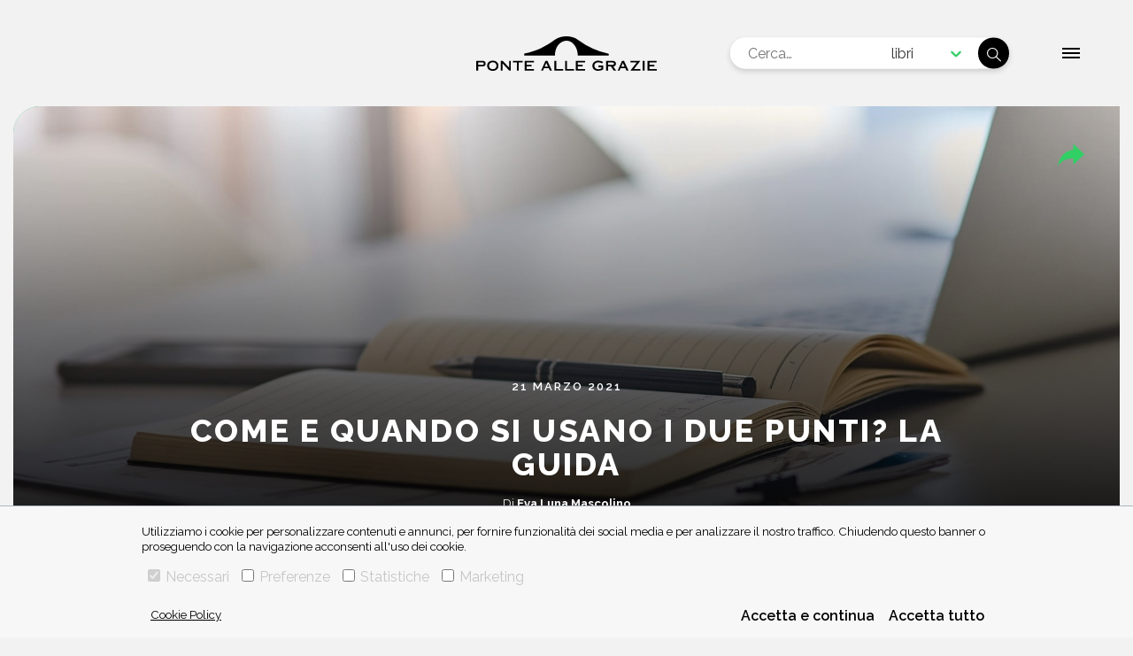

--- FILE ---
content_type: text/html; charset=utf-8
request_url: https://www.ponteallegrazie.it/news/come-e-quando-si-usano-i-due-punti-la-guida.html
body_size: 9586
content:
<!DOCTYPE html><html lang="it"><head><meta charSet="utf-8" class="next-head"/><script async="" src="https://www.googletagmanager.com/gtag/js?id=G-86NTQLKSQX"></script><script>
    window.dataLayer = window.dataLayer || [];
    function gtag(){dataLayer.push(arguments);}
    gtag('js', new Date());

    gtag('config', 'G-86NTQLKSQX');</script><title class="next-head">Come e quando si usano i due punti? La guida –  - Casa editrice Ponte alle Grazie</title><meta name="description" content="Funzioni logiche, accorgimenti, errori da evitare e molto altro: una guida completa all&#x27;uso dei due punti in lingua italiana" class="next-head"/><link rel="canonical" href="https://www.ponteallegrazie.it/news/come-e-quando-si-usano-i-due-punti-la-guida.html" class="next-head"/><meta name="keywords" content="Come e quando si usano i due punti? La guida," class="next-head"/><meta property="og:title" content="Come e quando si usano i due punti? La guida" class="next-head"/><meta property="og:image" content="https://www.illibraio.it/wp-content/uploads/2021/02/Come-si-usano-i-due-punti.jpg" class="next-head"/><meta property="og:image:width" content="1920" class="next-head"/><meta property="og:image:height" content="1000" class="next-head"/><meta property="og:description" content="Funzioni logiche, accorgimenti, errori da evitare e molto altro: una guida completa all&#x27;uso dei due punti in lingua italiana" class="next-head"/><meta property="og:type" content="article" class="next-head"/><meta property="fb:app_id" content="243429407464082" class="next-head"/><meta property="og:url" content="https://www.illibraio.it/news/dautore/due-punti-guida-1398613/" class="next-head"/><meta name="twitter:title" content="Come e quando si usano i due punti? La guida - Casa editrice Ponte alle Grazie" class="next-head"/><meta name="twitter:image" content="https://www.illibraio.it/wp-content/uploads/2021/02/Come-si-usano-i-due-punti.jpg" class="next-head"/><meta name="twitter:description" content="Quante volte si possono usare i due punti nello stesso periodo? Che genere di nesso creano fra gli elementi di una frase? Quali accorgimenti è bene tenere a mente per evitare errori? Una gui" class="next-head"/><meta name="twitter:card" content="summary_large_image" class="next-head"/><meta name="twitter:site" content="@ponteallegrazie" class="next-head"/><meta property="article:published_time" content="2021-03-21T01:20:01+00:00" class="next-head"/><meta property="article:author" content="Eva Luna Mascolino" class="next-head"/><meta property="article:section" content="Storie" class="next-head"/><meta property="og:locale" content="it_IT" class="next-head"/><meta property="article:modified_time" content="2021-04-08T14:45:16+00:00" class="next-head"/><meta property="og:site_name" content="Casa editrice Ponte alle Grazie" class="next-head"/><meta http-equiv="X-UA-Compatible" content="IE=edge" class="next-head"/><meta name="viewport" content="width=device-width, initial-scale=1, viewport-fit=cover" class="next-head"/><meta name="msapplication-config" content="browserconfig.xml" class="next-head"/><meta name="msapplication-TileColor" content="#31cf64" class="next-head"/><meta name="theme-color" content="#31cf64" class="next-head"/><link rel="preload" href="/_next/static/ljbA_EnUMDHPkYfFS4~Yc/pages/index.js" as="script"/><link rel="preload" href="/_next/static/ljbA_EnUMDHPkYfFS4~Yc/pages/_app.js" as="script"/><link rel="preload" href="/_next/static/ljbA_EnUMDHPkYfFS4~Yc/pages/_error.js" as="script"/><link rel="preload" href="/_next/static/runtime/webpack-f4542de9ce6104e90191.js" as="script"/><link rel="preload" href="/_next/static/chunks/commons.ae3d85a352d205e49750.js" as="script"/><link rel="preload" href="/_next/static/chunks/styles.7eb364b9fb5662213295.js" as="script"/><link rel="preload" href="/_next/static/runtime/main-9136ca7daaa8878d928d.js" as="script"/><link rel="stylesheet" href="/_next/static/css/commons.a8c647cf.chunk.css"/><link rel="stylesheet" href="/_next/static/css/styles.89646c34.chunk.css"/><meta name="viewport" content="width=device-width, initial-scale=1.0"/><link rel="icon" href="/static/favicon.ico" type="image/ico"/><title>Casa editrice Ponte alle Grazie</title></head><body class="ponte-alle-grazie"><div id="__next"><main class="section__news"><header class="header-main"><div class="header-main__content"><a href="/" title="Casa editrice Ponte alle Grazie"><svg class="logo" xmlns="http://www.w3.org/2000/svg" width="286" height="54.706" viewBox="0 0 286 54.706"><g transform="translate(-117.234 -106.467)"><path fill="black" d="M301.791,112.27a128.155,128.155,0,0,0,48.327,21.85v2.767c-18.668,0-32.837.028-49.036.028-.177-9.028-3.6-17.74-11.74-22.166a14.507,14.507,0,0,0-12.43.287c-8.586,4.288-11.937,12.92-12.054,21.841H216.2v-3.01c18.764-3.186,33.857-11.423,48.188-21.7C275,104.55,291.2,104.55,301.791,112.27Z" transform="translate(-22.927)"></path><g transform="translate(117.234 145.072)"><path fill="black" d="M470.424,171.684V157.915l.006-.947h13.4l1.033-.009V159.5l-1.033,0H473.477v3.83h6.755l1.033-.009v2.545l-1.033,0h-6.755v4.216H484.02l1.034-.01v2.546l-1.034,0H470.43Z" transform="translate(-199.053 -156.769)"></path><path fill="black" d="M300.483,171.725V157.957l-.011-.947h3.061l0,.947v12.177h9.939l1.033-.01v2.545l-1.033,0h-13Z" transform="translate(-159.683 -156.781)"></path><path fill="black" d="M322.706,171.746V157.977l.006-.947h13.4l1.033-.009v2.546H325.761v3.83h6.755l1.032,0v2.533l-1.032.008h-6.755v4.216H336.3l1.032-.01v2.546l-1.032,0h-13.59Z" transform="translate(-164.833 -156.784)"></path><path fill="black" d="M120.3,159.531h6.6c1.635,0,2.108.517,2.108,1.915s-.473,1.915-2.108,1.915h-6.6Zm0,6.369h6.648c3.743,0,5.12-1.721,5.12-4.453s-1.722-4.453-5.12-4.453h-9.71l0,15.662H120.3Z" transform="translate(-117.234 -156.777)"></path><path fill="black" d="M148.614,159.251c3.27,0,5.916,1.914,5.916,5.507s-2.646,5.507-5.916,5.507-5.916-1.915-5.916-5.507S145.344,159.251,148.614,159.251Zm0-2.539c-4.97,0-8.971,2.841-8.971,8.047s4,8.045,8.971,8.045,8.971-2.84,8.971-8.045S153.584,156.712,148.614,156.712Z" transform="translate(-122.425 -156.712)"></path><path fill="black" d="M183.774,171.708l-.011.947h-2.317L180.4,171.6l-9.68-10.39v10.5l0,.947H168l.005-.947V157.94l-.005-.947h2.817l.91.9,9.337,9.918V157.94l0-.947h2.7l.011.947Z" transform="translate(-128.994 -156.777)"></path><path fill="black" d="M202.17,171.706l-.009.947h-3.05l0-.947V159.528h-5.185l-1.033-.006v-2.54l1.033.008h13.424l1.033-.008v2.54l-1.033.006H202.17Z" transform="translate(-134.762 -156.775)"></path><path fill="black" d="M217.286,171.706V157.937l.005-.947h13.4l1.033-.009v2.546l-1.033,0H220.341v3.83H227.1l1.033,0v2.533l-1.033.008h-6.755v4.216h10.542l1.033-.01v2.546l-1.033,0H217.291Z" transform="translate(-140.412 -156.774)"></path><path fill="black" d="M256.674,166.072l2.539-5.637,2.582,5.637Zm-2.833,6.583.251-.624,1.57-3.507h7.38l1.634,3.614.225.516h3.362l-.533-1.119-6.239-13.359-.546-1.183h-3.083l-.588,1.334L251.4,171.535l-.511,1.119Z" transform="translate(-148.197 -156.777)"></path><path fill="black" d="M278.182,171.708V157.94l-.011-.947h3.062l0,.947v12.176h9.938l1.033-.01v2.546l-1.033,0h-13Z" transform="translate(-154.516 -156.777)"></path><path fill="black" d="M388.263,159.531h6.519c1.549,0,2.8.6,2.8,1.959s-1.248,1.958-2.8,1.958h-6.519Zm-.065,6.454h4.432l3.937,5.615.706,1.055h3.819l-.7-.947-3.982-5.637c2.648-.41,4.217-2.023,4.217-4.582,0-2.518-1.98-4.5-5.723-4.5h-9.769l0,.947v13.769l0,.947h3.048l.009-.947Z" transform="translate(-179.297 -156.777)"></path><path fill="black" d="M440.746,170.113h9.079l1.033-.01v2.546l-1.033,0H435.152v-.215l10.154-12.909h-8.97l-1.032,0v-2.546l1.032.009h14.521v.215Z" transform="translate(-190.882 -156.774)"></path><path fill="black" d="M463.516,171.708l0,.947h-3.06l.008-.947V157.94l-.008-.947h3.06l0,.947Z" transform="translate(-196.743 -156.777)"></path><path fill="black" d="M414.61,166.066l2.54-5.637,2.582,5.637Zm-2.832,6.583.251-.624,1.57-3.507h7.379l1.634,3.614.226.516H426.2l-.532-1.119-6.24-13.36-.546-1.183H415.8l-.588,1.334L409.34,171.53l-.512,1.119Z" transform="translate(-184.784 -156.776)"></path><path fill="black" d="M374.083,164.339l.009.99v4.238l-.009,1.036a17.182,17.182,0,0,1-7.994,2.212c-4.947,0-9.294-2.453-9.294-8.046s5.077-8.046,9.552-8.046a14.691,14.691,0,0,1,4.668.872,27.365,27.365,0,0,1,2.536,1.221l-1.322,2.211a13.485,13.485,0,0,0-5.839-1.765c-3.615,0-6.542,1.786-6.542,5.421,0,3.808,2.927,5.594,6.24,5.594a8.252,8.252,0,0,0,4.949-1.4v-1.786h-3.7l-.99-.007v-2.749l.99,0Z" transform="translate(-172.73 -156.715)"></path></g></g></svg></a></div><div class="header-main__search"><section class="narrow search"><form action="#" class="search__content"><div class="fieldset input--search--container"><input type="text" class="input--search" placeholder="Cerca…" value=""/><style data-emotion-css="2b097c-container">.css-2b097c-container{position:relative;box-sizing:border-box;}</style><div class="input-select__container input-select__container--combomenu css-2b097c-container"><style data-emotion-css="yk16xz-control">.css-yk16xz-control{-webkit-align-items:center;-webkit-box-align:center;-ms-flex-align:center;align-items:center;background-color:hsl(0,0%,100%);border-color:hsl(0,0%,80%);border-radius:4px;border-style:solid;border-width:1px;cursor:default;display:-webkit-box;display:-webkit-flex;display:-ms-flexbox;display:flex;-webkit-flex-wrap:wrap;-ms-flex-wrap:wrap;flex-wrap:wrap;-webkit-box-pack:justify;-webkit-justify-content:space-between;-ms-flex-pack:justify;justify-content:space-between;min-height:38px;outline:0 !important;position:relative;-webkit-transition:all 100ms;transition:all 100ms;box-sizing:border-box;}.css-yk16xz-control:hover{border-color:hsl(0,0%,70%);}</style><div class="input-select__control css-yk16xz-control"><style data-emotion-css="1hwfws3">.css-1hwfws3{-webkit-align-items:center;-webkit-box-align:center;-ms-flex-align:center;align-items:center;display:-webkit-box;display:-webkit-flex;display:-ms-flexbox;display:flex;-webkit-flex:1;-ms-flex:1;flex:1;-webkit-flex-wrap:wrap;-ms-flex-wrap:wrap;flex-wrap:wrap;padding:2px 8px;-webkit-overflow-scrolling:touch;position:relative;overflow:hidden;box-sizing:border-box;}</style><div class="input-select__value-container input-select__value-container--has-value css-1hwfws3"><style data-emotion-css="1uccc91-singleValue">.css-1uccc91-singleValue{color:hsl(0,0%,20%);margin-left:2px;margin-right:2px;max-width:calc(100% - 8px);overflow:hidden;position:absolute;text-overflow:ellipsis;white-space:nowrap;top:50%;-webkit-transform:translateY(-50%);-ms-transform:translateY(-50%);transform:translateY(-50%);box-sizing:border-box;}</style><div class="input-select__single-value css-1uccc91-singleValue">libri</div><style data-emotion-css="62g3xt-dummyInput">.css-62g3xt-dummyInput{background:0;border:0;font-size:inherit;outline:0;padding:0;width:1px;color:transparent;left:-100px;opacity:0;position:relative;-webkit-transform:scale(0);-ms-transform:scale(0);transform:scale(0);}</style><input id="react-select-2649-input" readonly="" tabindex="0" value="" aria-autocomplete="list" class="css-62g3xt-dummyInput"/></div><style data-emotion-css="1wy0on6">.css-1wy0on6{-webkit-align-items:center;-webkit-box-align:center;-ms-flex-align:center;align-items:center;-webkit-align-self:stretch;-ms-flex-item-align:stretch;align-self:stretch;display:-webkit-box;display:-webkit-flex;display:-ms-flexbox;display:flex;-webkit-flex-shrink:0;-ms-flex-negative:0;flex-shrink:0;box-sizing:border-box;}</style><div class="input-select__indicators css-1wy0on6"><style data-emotion-css="1okebmr-indicatorSeparator">.css-1okebmr-indicatorSeparator{-webkit-align-self:stretch;-ms-flex-item-align:stretch;align-self:stretch;background-color:hsl(0,0%,80%);margin-bottom:8px;margin-top:8px;width:1px;box-sizing:border-box;}</style><span class="input-select__indicator-separator css-1okebmr-indicatorSeparator"></span><style data-emotion-css="tlfecz-indicatorContainer">.css-tlfecz-indicatorContainer{color:hsl(0,0%,80%);display:-webkit-box;display:-webkit-flex;display:-ms-flexbox;display:flex;padding:8px;-webkit-transition:color 150ms;transition:color 150ms;box-sizing:border-box;}.css-tlfecz-indicatorContainer:hover{color:hsl(0,0%,60%);}</style><div aria-hidden="true" class="input-select__indicator input-select__dropdown-indicator css-tlfecz-indicatorContainer"><style data-emotion-css="19bqh2r">.css-19bqh2r{display:inline-block;fill:currentColor;line-height:1;stroke:currentColor;stroke-width:0;}</style><svg height="20" width="20" viewBox="0 0 20 20" aria-hidden="true" focusable="false" class="css-19bqh2r"><path d="M4.516 7.548c0.436-0.446 1.043-0.481 1.576 0l3.908 3.747 3.908-3.747c0.533-0.481 1.141-0.446 1.574 0 0.436 0.445 0.408 1.197 0 1.615-0.406 0.418-4.695 4.502-4.695 4.502-0.217 0.223-0.502 0.335-0.787 0.335s-0.57-0.112-0.789-0.335c0 0-4.287-4.084-4.695-4.502s-0.436-1.17 0-1.615z"></path></svg></div></div></div></div><button class="btn btn--icon-only icon-search" title="Cerca"></button></div></form></section></div><div class="header-main__overlay "><section class="main-content container twocol"><div class="twocol__content"><div class="twocol__content__left"><a href="/" title="Casa editrice Ponte alle Grazie"><svg class="logo" xmlns="http://www.w3.org/2000/svg" width="286" height="54.706" viewBox="0 0 286 54.706"><g transform="translate(-117.234 -106.467)"><path fill="black" d="M301.791,112.27a128.155,128.155,0,0,0,48.327,21.85v2.767c-18.668,0-32.837.028-49.036.028-.177-9.028-3.6-17.74-11.74-22.166a14.507,14.507,0,0,0-12.43.287c-8.586,4.288-11.937,12.92-12.054,21.841H216.2v-3.01c18.764-3.186,33.857-11.423,48.188-21.7C275,104.55,291.2,104.55,301.791,112.27Z" transform="translate(-22.927)"></path><g transform="translate(117.234 145.072)"><path fill="black" d="M470.424,171.684V157.915l.006-.947h13.4l1.033-.009V159.5l-1.033,0H473.477v3.83h6.755l1.033-.009v2.545l-1.033,0h-6.755v4.216H484.02l1.034-.01v2.546l-1.034,0H470.43Z" transform="translate(-199.053 -156.769)"></path><path fill="black" d="M300.483,171.725V157.957l-.011-.947h3.061l0,.947v12.177h9.939l1.033-.01v2.545l-1.033,0h-13Z" transform="translate(-159.683 -156.781)"></path><path fill="black" d="M322.706,171.746V157.977l.006-.947h13.4l1.033-.009v2.546H325.761v3.83h6.755l1.032,0v2.533l-1.032.008h-6.755v4.216H336.3l1.032-.01v2.546l-1.032,0h-13.59Z" transform="translate(-164.833 -156.784)"></path><path fill="black" d="M120.3,159.531h6.6c1.635,0,2.108.517,2.108,1.915s-.473,1.915-2.108,1.915h-6.6Zm0,6.369h6.648c3.743,0,5.12-1.721,5.12-4.453s-1.722-4.453-5.12-4.453h-9.71l0,15.662H120.3Z" transform="translate(-117.234 -156.777)"></path><path fill="black" d="M148.614,159.251c3.27,0,5.916,1.914,5.916,5.507s-2.646,5.507-5.916,5.507-5.916-1.915-5.916-5.507S145.344,159.251,148.614,159.251Zm0-2.539c-4.97,0-8.971,2.841-8.971,8.047s4,8.045,8.971,8.045,8.971-2.84,8.971-8.045S153.584,156.712,148.614,156.712Z" transform="translate(-122.425 -156.712)"></path><path fill="black" d="M183.774,171.708l-.011.947h-2.317L180.4,171.6l-9.68-10.39v10.5l0,.947H168l.005-.947V157.94l-.005-.947h2.817l.91.9,9.337,9.918V157.94l0-.947h2.7l.011.947Z" transform="translate(-128.994 -156.777)"></path><path fill="black" d="M202.17,171.706l-.009.947h-3.05l0-.947V159.528h-5.185l-1.033-.006v-2.54l1.033.008h13.424l1.033-.008v2.54l-1.033.006H202.17Z" transform="translate(-134.762 -156.775)"></path><path fill="black" d="M217.286,171.706V157.937l.005-.947h13.4l1.033-.009v2.546l-1.033,0H220.341v3.83H227.1l1.033,0v2.533l-1.033.008h-6.755v4.216h10.542l1.033-.01v2.546l-1.033,0H217.291Z" transform="translate(-140.412 -156.774)"></path><path fill="black" d="M256.674,166.072l2.539-5.637,2.582,5.637Zm-2.833,6.583.251-.624,1.57-3.507h7.38l1.634,3.614.225.516h3.362l-.533-1.119-6.239-13.359-.546-1.183h-3.083l-.588,1.334L251.4,171.535l-.511,1.119Z" transform="translate(-148.197 -156.777)"></path><path fill="black" d="M278.182,171.708V157.94l-.011-.947h3.062l0,.947v12.176h9.938l1.033-.01v2.546l-1.033,0h-13Z" transform="translate(-154.516 -156.777)"></path><path fill="black" d="M388.263,159.531h6.519c1.549,0,2.8.6,2.8,1.959s-1.248,1.958-2.8,1.958h-6.519Zm-.065,6.454h4.432l3.937,5.615.706,1.055h3.819l-.7-.947-3.982-5.637c2.648-.41,4.217-2.023,4.217-4.582,0-2.518-1.98-4.5-5.723-4.5h-9.769l0,.947v13.769l0,.947h3.048l.009-.947Z" transform="translate(-179.297 -156.777)"></path><path fill="black" d="M440.746,170.113h9.079l1.033-.01v2.546l-1.033,0H435.152v-.215l10.154-12.909h-8.97l-1.032,0v-2.546l1.032.009h14.521v.215Z" transform="translate(-190.882 -156.774)"></path><path fill="black" d="M463.516,171.708l0,.947h-3.06l.008-.947V157.94l-.008-.947h3.06l0,.947Z" transform="translate(-196.743 -156.777)"></path><path fill="black" d="M414.61,166.066l2.54-5.637,2.582,5.637Zm-2.832,6.583.251-.624,1.57-3.507h7.379l1.634,3.614.226.516H426.2l-.532-1.119-6.24-13.36-.546-1.183H415.8l-.588,1.334L409.34,171.53l-.512,1.119Z" transform="translate(-184.784 -156.776)"></path><path fill="black" d="M374.083,164.339l.009.99v4.238l-.009,1.036a17.182,17.182,0,0,1-7.994,2.212c-4.947,0-9.294-2.453-9.294-8.046s5.077-8.046,9.552-8.046a14.691,14.691,0,0,1,4.668.872,27.365,27.365,0,0,1,2.536,1.221l-1.322,2.211a13.485,13.485,0,0,0-5.839-1.765c-3.615,0-6.542,1.786-6.542,5.421,0,3.808,2.927,5.594,6.24,5.594a8.252,8.252,0,0,0,4.949-1.4v-1.786h-3.7l-.99-.007v-2.749l.99,0Z" transform="translate(-172.73 -156.715)"></path></g></g></svg></a><section class="narrow search"><form action="#" class="search__content"><div class="fieldset input--search--container"><input type="text" class="input--search" placeholder="Cerca…" value=""/><style data-emotion-css="2b097c-container">.css-2b097c-container{position:relative;box-sizing:border-box;}</style><div class="input-select__container input-select__container--combomenu css-2b097c-container"><style data-emotion-css="yk16xz-control">.css-yk16xz-control{-webkit-align-items:center;-webkit-box-align:center;-ms-flex-align:center;align-items:center;background-color:hsl(0,0%,100%);border-color:hsl(0,0%,80%);border-radius:4px;border-style:solid;border-width:1px;cursor:default;display:-webkit-box;display:-webkit-flex;display:-ms-flexbox;display:flex;-webkit-flex-wrap:wrap;-ms-flex-wrap:wrap;flex-wrap:wrap;-webkit-box-pack:justify;-webkit-justify-content:space-between;-ms-flex-pack:justify;justify-content:space-between;min-height:38px;outline:0 !important;position:relative;-webkit-transition:all 100ms;transition:all 100ms;box-sizing:border-box;}.css-yk16xz-control:hover{border-color:hsl(0,0%,70%);}</style><div class="input-select__control css-yk16xz-control"><style data-emotion-css="1hwfws3">.css-1hwfws3{-webkit-align-items:center;-webkit-box-align:center;-ms-flex-align:center;align-items:center;display:-webkit-box;display:-webkit-flex;display:-ms-flexbox;display:flex;-webkit-flex:1;-ms-flex:1;flex:1;-webkit-flex-wrap:wrap;-ms-flex-wrap:wrap;flex-wrap:wrap;padding:2px 8px;-webkit-overflow-scrolling:touch;position:relative;overflow:hidden;box-sizing:border-box;}</style><div class="input-select__value-container input-select__value-container--has-value css-1hwfws3"><style data-emotion-css="1uccc91-singleValue">.css-1uccc91-singleValue{color:hsl(0,0%,20%);margin-left:2px;margin-right:2px;max-width:calc(100% - 8px);overflow:hidden;position:absolute;text-overflow:ellipsis;white-space:nowrap;top:50%;-webkit-transform:translateY(-50%);-ms-transform:translateY(-50%);transform:translateY(-50%);box-sizing:border-box;}</style><div class="input-select__single-value css-1uccc91-singleValue">libri</div><style data-emotion-css="62g3xt-dummyInput">.css-62g3xt-dummyInput{background:0;border:0;font-size:inherit;outline:0;padding:0;width:1px;color:transparent;left:-100px;opacity:0;position:relative;-webkit-transform:scale(0);-ms-transform:scale(0);transform:scale(0);}</style><input id="react-select-2650-input" readonly="" tabindex="0" value="" aria-autocomplete="list" class="css-62g3xt-dummyInput"/></div><style data-emotion-css="1wy0on6">.css-1wy0on6{-webkit-align-items:center;-webkit-box-align:center;-ms-flex-align:center;align-items:center;-webkit-align-self:stretch;-ms-flex-item-align:stretch;align-self:stretch;display:-webkit-box;display:-webkit-flex;display:-ms-flexbox;display:flex;-webkit-flex-shrink:0;-ms-flex-negative:0;flex-shrink:0;box-sizing:border-box;}</style><div class="input-select__indicators css-1wy0on6"><style data-emotion-css="1okebmr-indicatorSeparator">.css-1okebmr-indicatorSeparator{-webkit-align-self:stretch;-ms-flex-item-align:stretch;align-self:stretch;background-color:hsl(0,0%,80%);margin-bottom:8px;margin-top:8px;width:1px;box-sizing:border-box;}</style><span class="input-select__indicator-separator css-1okebmr-indicatorSeparator"></span><style data-emotion-css="tlfecz-indicatorContainer">.css-tlfecz-indicatorContainer{color:hsl(0,0%,80%);display:-webkit-box;display:-webkit-flex;display:-ms-flexbox;display:flex;padding:8px;-webkit-transition:color 150ms;transition:color 150ms;box-sizing:border-box;}.css-tlfecz-indicatorContainer:hover{color:hsl(0,0%,60%);}</style><div aria-hidden="true" class="input-select__indicator input-select__dropdown-indicator css-tlfecz-indicatorContainer"><style data-emotion-css="19bqh2r">.css-19bqh2r{display:inline-block;fill:currentColor;line-height:1;stroke:currentColor;stroke-width:0;}</style><svg height="20" width="20" viewBox="0 0 20 20" aria-hidden="true" focusable="false" class="css-19bqh2r"><path d="M4.516 7.548c0.436-0.446 1.043-0.481 1.576 0l3.908 3.747 3.908-3.747c0.533-0.481 1.141-0.446 1.574 0 0.436 0.445 0.408 1.197 0 1.615-0.406 0.418-4.695 4.502-4.695 4.502-0.217 0.223-0.502 0.335-0.787 0.335s-0.57-0.112-0.789-0.335c0 0-4.287-4.084-4.695-4.502s-0.436-1.17 0-1.615z"></path></svg></div></div></div></div><button class="btn btn--icon-only icon-search" title="Cerca"></button></div></form></section></div><div class="twocol__content__right"><ul><li><a href="/" title="Casa editrice Ponte alle Grazie">Home</a></li><li><a href="/chi-siamo" title="Chi Siamo - Casa editrice Ponte alle Grazie">Chi Siamo</a></li><li><a href="/libri" title="Catalogo - Casa editrice Ponte alle Grazie">Catalogo</a></li><li><a href="/autori" title="Autori - Casa editrice Ponte alle Grazie">Autori</a></li><li><a href="/eventi" title="Eventi - Casa editrice Ponte alle Grazie">Eventi</a></li><li><a href="/news" title="News - Casa editrice Ponte alle Grazie">News</a></li><li><a href="/contatti" title="Contatti - Casa editrice Ponte alle Grazie">Contatti</a></li></ul><div class="social"></div></div></div></section></div><div class="hamburger__menu"><span class="hamburger__text">Chiudi</span><div class="hamburger__box"><div class="hamburger__inner"></div></div></div></header><div style="display:none"><h1>Come e quando si usano i due punti? La guida –  - Casa editrice Ponte alle Grazie</h1><h2>Quante volte si possono usare i due punti nello stesso periodo? Che genere di nesso creano fra gli elementi di una frase? Quali accorgimenti è bene tenere a mente per evitare errori? Una guida che risponde a queste domande, per aiutare a padroneggiare al meglio questo segno di interpunzione</h2><div><div class="news-page"><h3>Quante volte si possono usare i due punti nello stesso periodo? Che genere di nesso creano fra gli elementi di una frase? Quali accorgimenti è bene tenere a mente per evitare errori? Una guida che risponde a queste domande, per aiutare a padroneggiare al meglio questo segno di interpunzione</h3></div></div></div></main><div class="container footer__banner"><div class="footer__banner__content"><div class="text-banner footer__banner__content--left"><a href="/invia-manoscritto" class="icon-manuscript" target="_self"><h6>invia manoscritto</h6></a></div><div class="text-banner footer__banner__content--right"><a href="https://www.illibraio.it/newsletter/" class="icon-newsletter" target="_blank"><h6>iscriviti alla newsletter</h6></a></div></div></div><footer class="footer-main"><div class="footer-main__content"><div class="footer-main__content--left"><a href="/"><svg class="logo logo--mini" xmlns="http://www.w3.org/2000/svg" width="286" height="54.706" viewBox="0 0 286 54.706"><g transform="translate(-117.234 -106.467)"><path fill="white" d="M301.791,112.27a128.155,128.155,0,0,0,48.327,21.85v2.767c-18.668,0-32.837.028-49.036.028-.177-9.028-3.6-17.74-11.74-22.166a14.507,14.507,0,0,0-12.43.287c-8.586,4.288-11.937,12.92-12.054,21.841H216.2v-3.01c18.764-3.186,33.857-11.423,48.188-21.7C275,104.55,291.2,104.55,301.791,112.27Z" transform="translate(-22.927)"></path><g transform="translate(117.234 145.072)"><path fill="white" d="M470.424,171.684V157.915l.006-.947h13.4l1.033-.009V159.5l-1.033,0H473.477v3.83h6.755l1.033-.009v2.545l-1.033,0h-6.755v4.216H484.02l1.034-.01v2.546l-1.034,0H470.43Z" transform="translate(-199.053 -156.769)"></path><path fill="white" d="M300.483,171.725V157.957l-.011-.947h3.061l0,.947v12.177h9.939l1.033-.01v2.545l-1.033,0h-13Z" transform="translate(-159.683 -156.781)"></path><path fill="white" d="M322.706,171.746V157.977l.006-.947h13.4l1.033-.009v2.546H325.761v3.83h6.755l1.032,0v2.533l-1.032.008h-6.755v4.216H336.3l1.032-.01v2.546l-1.032,0h-13.59Z" transform="translate(-164.833 -156.784)"></path><path fill="white" d="M120.3,159.531h6.6c1.635,0,2.108.517,2.108,1.915s-.473,1.915-2.108,1.915h-6.6Zm0,6.369h6.648c3.743,0,5.12-1.721,5.12-4.453s-1.722-4.453-5.12-4.453h-9.71l0,15.662H120.3Z" transform="translate(-117.234 -156.777)"></path><path fill="white" d="M148.614,159.251c3.27,0,5.916,1.914,5.916,5.507s-2.646,5.507-5.916,5.507-5.916-1.915-5.916-5.507S145.344,159.251,148.614,159.251Zm0-2.539c-4.97,0-8.971,2.841-8.971,8.047s4,8.045,8.971,8.045,8.971-2.84,8.971-8.045S153.584,156.712,148.614,156.712Z" transform="translate(-122.425 -156.712)"></path><path fill="white" d="M183.774,171.708l-.011.947h-2.317L180.4,171.6l-9.68-10.39v10.5l0,.947H168l.005-.947V157.94l-.005-.947h2.817l.91.9,9.337,9.918V157.94l0-.947h2.7l.011.947Z" transform="translate(-128.994 -156.777)"></path><path fill="white" d="M202.17,171.706l-.009.947h-3.05l0-.947V159.528h-5.185l-1.033-.006v-2.54l1.033.008h13.424l1.033-.008v2.54l-1.033.006H202.17Z" transform="translate(-134.762 -156.775)"></path><path fill="white" d="M217.286,171.706V157.937l.005-.947h13.4l1.033-.009v2.546l-1.033,0H220.341v3.83H227.1l1.033,0v2.533l-1.033.008h-6.755v4.216h10.542l1.033-.01v2.546l-1.033,0H217.291Z" transform="translate(-140.412 -156.774)"></path><path fill="white" d="M256.674,166.072l2.539-5.637,2.582,5.637Zm-2.833,6.583.251-.624,1.57-3.507h7.38l1.634,3.614.225.516h3.362l-.533-1.119-6.239-13.359-.546-1.183h-3.083l-.588,1.334L251.4,171.535l-.511,1.119Z" transform="translate(-148.197 -156.777)"></path><path fill="white" d="M278.182,171.708V157.94l-.011-.947h3.062l0,.947v12.176h9.938l1.033-.01v2.546l-1.033,0h-13Z" transform="translate(-154.516 -156.777)"></path><path fill="white" d="M388.263,159.531h6.519c1.549,0,2.8.6,2.8,1.959s-1.248,1.958-2.8,1.958h-6.519Zm-.065,6.454h4.432l3.937,5.615.706,1.055h3.819l-.7-.947-3.982-5.637c2.648-.41,4.217-2.023,4.217-4.582,0-2.518-1.98-4.5-5.723-4.5h-9.769l0,.947v13.769l0,.947h3.048l.009-.947Z" transform="translate(-179.297 -156.777)"></path><path fill="white" d="M440.746,170.113h9.079l1.033-.01v2.546l-1.033,0H435.152v-.215l10.154-12.909h-8.97l-1.032,0v-2.546l1.032.009h14.521v.215Z" transform="translate(-190.882 -156.774)"></path><path fill="white" d="M463.516,171.708l0,.947h-3.06l.008-.947V157.94l-.008-.947h3.06l0,.947Z" transform="translate(-196.743 -156.777)"></path><path fill="white" d="M414.61,166.066l2.54-5.637,2.582,5.637Zm-2.832,6.583.251-.624,1.57-3.507h7.379l1.634,3.614.226.516H426.2l-.532-1.119-6.24-13.36-.546-1.183H415.8l-.588,1.334L409.34,171.53l-.512,1.119Z" transform="translate(-184.784 -156.776)"></path><path fill="white" d="M374.083,164.339l.009.99v4.238l-.009,1.036a17.182,17.182,0,0,1-7.994,2.212c-4.947,0-9.294-2.453-9.294-8.046s5.077-8.046,9.552-8.046a14.691,14.691,0,0,1,4.668.872,27.365,27.365,0,0,1,2.536,1.221l-1.322,2.211a13.485,13.485,0,0,0-5.839-1.765c-3.615,0-6.542,1.786-6.542,5.421,0,3.808,2.927,5.594,6.24,5.594a8.252,8.252,0,0,0,4.949-1.4v-1.786h-3.7l-.99-.007v-2.749l.99,0Z" transform="translate(-172.73 -156.715)"></path></g></g></svg></a><p><br/><a href="https://www.salani.it/" target="_blank">Adriano Salani Editore s.r.l.</a></p></div><div class="footer-main__content--right"><ul><li><a href="/chi-siamo">Chi siamo</a></li><li><a href="/contatti">Contatti</a></li><li><a href="/privacy-policy">Privacy Policy</a></li><li><a href="/cookie-policy">Cookie Policy</a></li></ul></div><p class="footer-main__content--bottom">Una casa editrice del <a target="_blank" href="https://www.maurispagnol.it/">Gruppo editoriale Mauri Spagnol</a><br/></p></div></footer></div><script>__NEXT_DATA__ = {"props":{"store":{},"isServer":true,"initialState":{"setting":{"pageChanging":false,"isServer":false,"urlToGo":"","currStatus":200,"currStatusMessage":"OK","currentPage":"/news/come-e-quando-si-usano-i-due-punti-la-guida.html","currentTitle":"Come e quando si usano i due punti? La guida –  - Casa editrice Ponte alle Grazie","currentLocation":"https://www.ponteallegrazie.it/news/come-e-quando-si-usano-i-due-punti-la-guida.html","currentPageType":{"id":"come-e-quando-si-usano-i-due-punti-la-guida","type":"news","isArchive":false,"isHome":false},"cookies":null,"gtmId":"G-86NTQLKSQX","metaTags":[{"meta_type":"title","meta_content":"Come e quando si usano i due punti? La guida –  - Casa editrice Ponte alle Grazie"},{"meta_type":"description","meta_content":"Funzioni logiche, accorgimenti, errori da evitare e molto altro: una guida completa all'uso dei due punti in lingua italiana"},{"meta_type":"canonical","meta_content":"https://www.ponteallegrazie.it/news/come-e-quando-si-usano-i-due-punti-la-guida.html"},{"meta_type":"keywords","meta_content":"Come e quando si usano i due punti? La guida,"},{"meta_type":"og:title","meta_content":"Come e quando si usano i due punti? La guida"},{"meta_type":"og:image","meta_content":"https://www.illibraio.it/wp-content/uploads/2021/02/Come-si-usano-i-due-punti.jpg"},{"meta_type":"og:image:width","meta_content":"1920"},{"meta_type":"og:image:height","meta_content":"1000"},{"meta_type":"og:description","meta_content":"Funzioni logiche, accorgimenti, errori da evitare e molto altro: una guida completa all'uso dei due punti in lingua italiana"},{"meta_type":"og:type","meta_content":"article"},{"meta_type":"fb:app_id","meta_content":"243429407464082"},{"meta_type":"og:url","meta_content":"https://www.illibraio.it/news/dautore/due-punti-guida-1398613/"},{"meta_type":"twitter:title","meta_content":"Come e quando si usano i due punti? La guida - Casa editrice Ponte alle Grazie"},{"meta_type":"twitter:image","meta_content":"https://www.illibraio.it/wp-content/uploads/2021/02/Come-si-usano-i-due-punti.jpg"},{"meta_type":"twitter:description","meta_content":"Quante volte si possono usare i due punti nello stesso periodo? Che genere di nesso creano fra gli elementi di una frase? Quali accorgimenti è bene tenere a mente per evitare errori? Una gui"},{"meta_type":"twitter:card","meta_content":"summary_large_image"},{"meta_type":"twitter:site","meta_content":"@ponteallegrazie"},{"meta_type":"article:published_time","meta_content":"2021-03-21T01:20:01+00:00"},{"meta_type":"article:author","meta_content":"Eva Luna Mascolino"},{"meta_type":"article:section","meta_content":"Storie"},{"meta_type":"og:locale","meta_content":"it_IT"},{"meta_type":"article:modified_time","meta_content":"2021-04-08T14:45:16+00:00"}]},"news":{"details":null,"detailsLoading":true,"related":{"list":[],"prev":"","next":""},"list":null,"taxonomy":null,"loaded":[],"highlights":[],"categories":[],"search":{"query":null,"creator":null,"category":null,"tag":null},"moreAvaliable":false,"moreLoading":false},"genres":{"list":[],"highlights":[]},"events":{"highlights":[],"details":null,"detailsLoading":true,"loaded":[],"list":null,"moreAvaliable":false,"moreLoading":false,"search":{"query":""},"listPast":null,"moreAvaliablePast":false,"moreLoadingPast":false,"listNext":[]},"pages":{"details":null,"detailsLoading":true,"loaded":[],"homeSlider":[],"firstMainSlideLoaded":false,"newissueFirstSlideLoaded":{},"newsLoaded":false,"booksLoaded":false},"options":{},"books":{"details":null,"detailsLoading":true,"list":null,"search":{"search":{"type":"all","query":""},"time":"","genres":[]},"loaded":[],"new":[],"next":[],"highlights":[],"homepageMetatags":[],"moreAvaliable":false,"moreLoading":false},"authors":{"details":null,"detailsLoading":true,"list":[],"listMeta":[],"filtered":null,"filter":"","loaded":[],"highlights":[]},"search":{"type":"book","query":""}},"initialProps":{"pageProps":{"slug":"/news/come-e-quando-si-usano-i-due-punti-la-guida.html","seo":{"h1":"Come e quando si usano i due punti? La guida –  - Casa editrice Ponte alle Grazie","h2":"Quante volte si possono usare i due punti nello stesso periodo? Che genere di nesso creano fra gli elementi di una frase? Quali accorgimenti è bene tenere a mente per evitare errori? Una guida che risponde a queste domande, per aiutare a padroneggiare al meglio questo segno di interpunzione","description":"\u003cdiv class=\"news-page\"\u003e\u003ch3\u003eQuante volte si possono usare i due punti nello stesso periodo? Che genere di nesso creano fra gli elementi di una frase? Quali accorgimenti è bene tenere a mente per evitare errori? Una guida che risponde a queste domande, per aiutare a padroneggiare al meglio questo segno di interpunzione\u003c/h3\u003e\u003c/div\u003e"},"schema":{"schema_type":"news","title":"Come e quando si usano i due punti? La guida","slug":"come-e-quando-si-usano-i-due-punti-la-guida","content":"\u003cp\u003eProprio come per suonare uno strumento non basta avere orecchio e saper leggere il pentagramma, ma è necessario padroneggiare la tecnica e studiare la \u003cstrong\u003esintassi \u003c/strong\u003emusicale, anche per parlare e scrivere al meglio una lingua è fondamentale conoscerne i \u003cstrong\u003emeccanismi grammaticali\u003c/strong\u003e, così da destreggiarsi con scioltezza fra una frase e l’altra. In questo senso, capire quali sono le funzioni di un \u003cstrong\u003esegno di interpunzione\u003c/strong\u003e come i \u003cstrong\u003edue punti\u003c/strong\u003e può accompagnare nella stesura di \u003ca href=\"https://www.illibraio.it/news/storie/scrivere-in-modo-semplice-1396991/\" target=\"_blank\" rel=\"noopener\"\u003eun testo più semplice e chiaro\u003c/a\u003e.\u003c/p\u003e\n\u003ch2 style=\"text-align: center;\"\u003eUna panoramica\u003c/h2\u003e\n\u003cp\u003eLa prima cosa da sapere sui \u003cstrong\u003edue punti\u003c/strong\u003e è che in italiano sono sempre seguiti da uno \u003cstrong\u003espazio bianco\u003c/strong\u003e, se si sta digitando al computer, e che in ogni caso dopo di loro è previsto l’uso della \u003cstrong\u003eminuscola\u003c/strong\u003e, dal momento che a differenza del punto fermo, del punto interrogativo o del punto esclamativo \u003cstrong\u003enon indicano la fine di un periodo\u003c/strong\u003e, bensì una sua \u003cstrong\u003ebreve interruzione\u003c/strong\u003e.\u003c/p\u003e\n\u003cp\u003ePer consuetudine, i\u003cstrong\u003e due punti\u003c/strong\u003e si utilizzano per \u003cstrong\u003eseparare le ore dai minuti\u003c/strong\u003e nell’indicazione di un orario (es. 10:25, 18:40, 22:10) e in matematica diventano il simbolo dell’\u003cstrong\u003eoperazione aritmetica della divisione\u003c/strong\u003e (es. 8:2 = 4), ma in che modo servirsene invece all’interno di un discorso come \u003cstrong\u003esegno di punteggiatura\u003c/strong\u003e, e con quali \u003cstrong\u003efunzioni\u003c/strong\u003e?\u003c/p\u003e\n\u003cp\u003eScopriamolo in questa guida.\u003c/p\u003e\n\u003cp\u003e\u003ca href=\"https://www.illibraio.it/libri/redazioni-garzanti-grammatica-italiana-9788811136859/\"\u003e\u003cimg class=\"aligncenter wp-image-1398077\" src=\"https://www.illibraio.it/wp-content/uploads/2021/02/Grammatica-italiana.jpg\" alt=\"Grammatica italiana\" width=\"251\" height=\"398\" srcset=\"https://www.illibraio.it/wp-content/uploads/2021/02/Grammatica-italiana.jpg 310w, https://www.illibraio.it/wp-content/uploads/2021/02/Grammatica-italiana-155x246.jpg 155w\" sizes=\"(max-width: 251px) 100vw, 251px\"\u003e\u003c/a\u003e\u003c/p\u003e\n\u003ch2 style=\"text-align: center;\"\u003eLe funzioni dei due punti\u003c/h2\u003e\n\u003cp\u003e\u003cstrong\u003eIn italiano, i due punti hanno essenzialmente quattro distinte funzioni:\u003c/strong\u003e\u003c/p\u003e\n\u003cul\u003e\n\u003cli\u003efunzione \u003cstrong\u003eargomentativa\u003c/strong\u003e;\u003c/li\u003e\n\u003cli\u003efunzione \u003cstrong\u003edescrittiva\u003c/strong\u003e;\u003c/li\u003e\n\u003cli\u003efunzione \u003cstrong\u003eappositiva\u003c/strong\u003e;\u003c/li\u003e\n\u003cli\u003efunzione \u003cstrong\u003esegmentatrice\u003c/strong\u003e.\u003c/li\u003e\n\u003c/ul\u003e\n\u003cp\u003eLa funzione \u003cstrong\u003eargomentativa\u003c/strong\u003e, come indica il nome stesso, è quella grazie a cui argomentiamo, dimostriamo, chiariamo il motivo per cui stiamo affermando qualcosa, facendo seguire una nostra \u003cstrong\u003edichiarazione \u003c/strong\u003eda un’altra \u003cstrong\u003einformazione esplicativa\u003c/strong\u003e. \u003cstrong\u003ePer legare la prima alla seconda possiamo usare i due punti\u003c/strong\u003e, che quindi permettono al nostro discorso di svilupparsi secondo una \u003cstrong\u003econsequenzialità logica\u003c/strong\u003e, come nella frase: “Accese l’ereader: sul display apparve la copertina dell’ultimo libro che aveva letto”.\u003c/p\u003e\n\u003cp\u003eLa funzione \u003cstrong\u003edescrittiva\u003c/strong\u003e, invece, è forse la più nota e utilizzata, perché individua nei \u003cstrong\u003edue punti\u003c/strong\u003e la possibilità di spiegare quali sono gli \u003cstrong\u003eelementi \u003c/strong\u003eche compongono un \u003cstrong\u003einsieme \u003c/strong\u003eo un \u003cstrong\u003eelenco\u003c/strong\u003e variegato. In questo caso, però, è bene ricordare che i due punti \u003cstrong\u003enon possono separare un verbo dal suo complemento oggetto\u003c/strong\u003e, motivo per cui è sbagliato dire “Amo molto leggere: i thriller, i romanzi storici e i classici”, mentre è possibile scrivere “Mi piacciono molti generi di libri: i thriller, i romanzi storici e i classici”.\u003c/p\u003e\n\u003cp\u003e\u003ca href=\"https://www.illibraio.it/libri/massimo-birattari-grammatica-per-cani-e-porci-9788833313269/\"\u003e\u003cimg class=\"aligncenter wp-image-1387952\" src=\"https://www.illibraio.it/wp-content/uploads/2020/08/grammatica-per-cani-e-porci-massimo-birattari.jpg\" alt=\"grammatica per cani e porci massimo birattari\" width=\"251\" height=\"369\" srcset=\"https://www.illibraio.it/wp-content/uploads/2020/08/grammatica-per-cani-e-porci-massimo-birattari.jpg 411w, https://www.illibraio.it/wp-content/uploads/2020/08/grammatica-per-cani-e-porci-massimo-birattari-362x533.jpg 362w, https://www.illibraio.it/wp-content/uploads/2020/08/grammatica-per-cani-e-porci-massimo-birattari-167x246.jpg 167w\" sizes=\"(max-width: 251px) 100vw, 251px\"\u003e\u003c/a\u003e\u003c/p\u003e\n\u003cp\u003eNella funzione \u003cstrong\u003eappositiva\u003c/strong\u003e, poi, rientrano i casi in cui ci si serve dei \u003cstrong\u003edue punti\u003c/strong\u003e per introdurre una \u003cstrong\u003eproposizione con valore di apposizione\u003c/strong\u003e, cioè coordinata alla precedente e contenente alcuni \u003cstrong\u003edettagli\u003c/strong\u003e in più su quanto si era già detto.\u003c/p\u003e\n\u003cp\u003eSe volessimo raccontare la trama di un romanzo, per esempio, introducendo via via più informazioni nel nostro enunciato, grazie ai due punti potremo \u003cstrong\u003elegare le nostre prime considerazioni alla successive\u003c/strong\u003e: “Questa è la storia di un’avventura lunga quindici anni: prende le mosse in Spagna e prosegue, un colpo di scena dopo l’altro, in tre continenti diversi”.\u003c/p\u003e\n\u003cp\u003eL’ultima funzione principale dei \u003cstrong\u003edue punti\u003c/strong\u003e è infine quella \u003cstrong\u003esegmentatrice\u003c/strong\u003e, che vede cioè questo segno di punteggiatura come uno strumento per dividere un periodo in \u003cstrong\u003edue diverse componenti\u003c/strong\u003e o segmenti. Vi si può fare ricorso, dunque, quando si vuole introdurre una \u003cstrong\u003ecitazione \u003c/strong\u003e(“Nel primo capitolo de \u003cem\u003eI promessi sposi\u003c/em\u003e, un bravo dice a don Abbondio: ‘Or bene, questo matrimonio non s’ha da fare, né domani, né mai’, con tono particolarmente minaccioso”), oppure quando si vuole passare \u003cstrong\u003eda un discorso indiretto a uno diretto \u003c/strong\u003e(“Giacomo chiese: ‘Che giallo di Agatha Christie mi consigli?’ e aspettò curioso la risposta”).\u003c/p\u003e\n\n\n\u003ch2 style=\"text-align: center;\"\u003eQuanti due punti per ogni frase?\u003c/h2\u003e\n\u003cp\u003eDi norma i \u003cstrong\u003edue punti\u003c/strong\u003e si inseriscono \u003cstrong\u003euna sola volta per periodo\u003c/strong\u003e, per ragioni di stile e anche di trasparenza – sarebbe infatti complicato, in certi casi, capirne la \u003cstrong\u003efunzione\u003c/strong\u003e e individuarne la porzione di frase di riferimento, se si dovessero susseguire uno dopo l’altro.\u003c/p\u003e\n\u003cp\u003eCiò non toglie che, come fa notare il sito di \u003ca href=\"https://www.treccani.it/enciclopedia/due-punti_%28La-grammatica-italiana%29/\" target=\"_blank\" rel=\"noopener\"\u003e\u003cem\u003e\u003cstrong\u003eTreccani\u003c/strong\u003e\u003c/em\u003e\u003c/a\u003e, esistano opere letterarie in cui si trasgredisce consapevolmente a questa regola sui \u003cstrong\u003edue punti\u003c/strong\u003e, come accade in \u003cem\u003e\u003cstrong\u003eQuer pasticciaccio brutto de via Merulana\u003c/strong\u003e \u003c/em\u003edi \u003cstrong\u003eCarlo Emilio Gadda\u003c/strong\u003e (“Una certa praticaccia del mondo, del nostro mondo […] doveva di certo avercela: una certa conoscenza degli uomini: e anche delle donne”) o in \u003cstrong\u003e\u003cem\u003eCon le peggiori intenzi\u003c/em\u003e\u003c/strong\u003e\u003cstrong\u003e\u003cem\u003eoni \u003c/em\u003e\u003c/strong\u003edi \u003cstrong\u003eAlessandro Piperno\u003c/strong\u003e “Nulla è cambiato da allora: ostentazioni: imperterrite ostentazioni”).\u003c/p\u003e\n\u003cp\u003eUn \u003cstrong\u003euso parsimonioso\u003c/strong\u003e dei\u003cstrong\u003e due punti\u003c/strong\u003e è tendenzialmente preferibile, pertanto, anche se in base al contesto è possibile imbattersi in \u003cstrong\u003eeccezioni più creative\u003c/strong\u003e legate a questo sfaccettato segno di punteggiatura.\u003c/p\u003e\n\n\n\n","description":"Quante volte si possono usare i due punti nello stesso periodo? Che genere di nesso creano fra gli elementi di una frase? Quali accorgimenti è bene tenere a mente per evitare errori? Una guida che risponde a queste domande, per aiutare a padroneggiare al meglio questo segno di interpunzione","tags":[{"id":173,"tag":"due punti","slug":"due-punti","url_page":"news","url_qs":"tag/due-punti"},{"id":77,"tag":"garzanti","slug":"garzanti","url_page":"news","url_qs":"tag/garzanti"},{"id":161,"tag":"grammatica","slug":"grammatica","url_page":"news","url_qs":"tag/grammatica"},{"id":172,"tag":"guida due punti","slug":"guida-due-punti","url_page":"news","url_qs":"tag/guida-due-punti"},{"id":159,"tag":"italiano","slug":"italiano","url_page":"news","url_qs":"tag/italiano"},{"id":158,"tag":"lingua-italiana","slug":"lingua-italiana","url_page":"news","url_qs":"tag/lingua-italiana"},{"id":157,"tag":"ortografia","slug":"ortografia","url_page":"news","url_qs":"tag/ortografia"},{"id":3,"tag":"ponte-alle-grazie","slug":"ponte-alle-grazie","url_page":"news","url_qs":"tag/ponte-alle-grazie"},{"id":156,"tag":"prof","slug":"prof","url_page":"news","url_qs":"tag/prof"},{"id":155,"tag":"punteggiatura","slug":"punteggiatura","url_page":"news","url_qs":"tag/punteggiatura"},{"id":153,"tag":"scrittura","slug":"scrittura","url_page":"news","url_qs":"tag/scrittura"},{"id":152,"tag":"scuola","slug":"scuola","url_page":"news","url_qs":"tag/scuola"},{"id":151,"tag":"segni-di-interpunzione","slug":"segni-di-interpunzione","url_page":"news","url_qs":"tag/segni-di-interpunzione"},{"id":150,"tag":"studenti","slug":"studenti","url_page":"news","url_qs":"tag/studenti"},{"id":171,"tag":"uso due punti","slug":"uso-due-punti","url_page":"news","url_qs":"tag/uso-due-punti"}],"categories":[{"id":5,"category":"Storie","slug":"storie","url_page":"news","url_qs":"categoria/storie"},{"id":2,"category":"D'autore","slug":"dautore","url_page":"news","url_qs":"categoria/dautore"}],"creator":{"id":10,"name":"Eva Luna Mascolino","slug":"eva-luna-mascolino"}}}}},"page":"/","query":{"p":"/","q":"news/come-e-quando-si-usano-i-due-punti-la-guida.html"},"buildId":"ljbA_EnUMDHPkYfFS4~Yc"};__NEXT_LOADED_PAGES__=[];__NEXT_REGISTER_PAGE=function(r,f){__NEXT_LOADED_PAGES__.push([r, f])}</script><script async="" id="__NEXT_PAGE__/" src="/_next/static/ljbA_EnUMDHPkYfFS4~Yc/pages/index.js"></script><script async="" id="__NEXT_PAGE__/_app" src="/_next/static/ljbA_EnUMDHPkYfFS4~Yc/pages/_app.js"></script><script async="" id="__NEXT_PAGE__/_error" src="/_next/static/ljbA_EnUMDHPkYfFS4~Yc/pages/_error.js"></script><script src="/_next/static/runtime/webpack-f4542de9ce6104e90191.js" async=""></script><script src="/_next/static/chunks/commons.ae3d85a352d205e49750.js" async=""></script><script src="/_next/static/chunks/styles.7eb364b9fb5662213295.js" async=""></script><script src="/_next/static/runtime/main-9136ca7daaa8878d928d.js" async=""></script></body></html>

--- FILE ---
content_type: text/css; charset=UTF-8
request_url: https://www.ponteallegrazie.it/_next/static/css/commons.a8c647cf.chunk.css
body_size: 18592
content:
.hamburger__menu {
  z-index: 40; }
  .hamburger__menu .hamburger__text {
    font-size: 14px;
    font-size: 0.875rem;
    font-weight: 600;
    display: inline-block;
    opacity: 0;
    transform: translateX(10px);
    transition: opacity 0.2s ease, transform 0.2s ease;
    margin-right: 10px;
    text-decoration: none;
    text-transform: uppercase;
    pointer-events: none;
    cursor: pointer; }
  @media (min-width: 768px) {
    .hamburger__menu.active * {
      color: #fff; } }
  .hamburger__menu.active:hover .hamburger__text {
    color: #31cf64; }
  .hamburger__menu.active:hover .hamburger__box .hamburger__inner:before, .hamburger__menu.active:hover .hamburger__box .hamburger__inner:after {
    background-color: #31cf64; }
  .hamburger__menu.active .hamburger__text {
    display: none; }
    @media (min-width: 768px) {
      .hamburger__menu.active .hamburger__text {
        display: inline-block;
        transition-delay: 0.42s;
        opacity: 1;
        transform: translateX(0);
        pointer-events: all; } }
  .hamburger__menu.active .hamburger__box .hamburger__inner {
    transform: rotate(45deg);
    transition-delay: 0.22s; }
    .hamburger__menu.active .hamburger__box .hamburger__inner:before, .hamburger__menu.active .hamburger__box .hamburger__inner:after {
      width: 100%; }
      @media (min-width: 768px) {
        .hamburger__menu.active .hamburger__box .hamburger__inner:before, .hamburger__menu.active .hamburger__box .hamburger__inner:after {
          background-color: #fff; } }
    .hamburger__menu.active .hamburger__box .hamburger__inner:before {
      top: 0;
      transition: top 0.2s ease, opacity 0.2s ease 0.22s, width 0.1s ease; }
    .hamburger__menu.active .hamburger__box .hamburger__inner:after {
      bottom: 0;
      transform: rotate(-90deg);
      transition: bottom 0.2s ease, transform 0.2s ease 0.22s, width 0.1s ease; }
  .hamburger__menu .hamburger__box {
    display: inline-block;
    vertical-align: -1px;
    position: relative;
    width: 20px;
    height: 12px;
    padding: 0;
    border: 0;
    background: 0 0;
    cursor: pointer; }
    .hamburger__menu .hamburger__box .hamburger__inner {
      position: absolute;
      top: 50%;
      left: 0;
      margin-top: -1px;
      width: 100%;
      height: 2px;
      background: #000;
      transition: transform 0.2s ease; }
      .hamburger__menu .hamburger__box .hamburger__inner:before, .hamburger__menu .hamburger__box .hamburger__inner:after {
        content: "";
        display: block;
        position: absolute;
        width: 100%;
        height: 2px;
        background-color: inherit; }
      .hamburger__menu .hamburger__box .hamburger__inner:before {
        top: -5px;
        transition: top 0.2s ease 0.22s, opacity 0.2s ease, width 0.2s ease; }
      .hamburger__menu .hamburger__box .hamburger__inner:after {
        bottom: -5px;
        transition: bottom 0.2s ease 0.22s, transform 0.2s ease, width 0.2s ease; }
    .hamburger__menu .hamburger__box:hover .hamburger__inner {
      background-color: #31cf64; }

.logo {
  align-self: center;
  justify-self: center;
  height: 40px; }
  .logo--mini {
    width: 156px;
    height: 30px; }

.payoff {
  align-self: center;
  align-items: center;
  justify-self: center;
  display: flex;
  flex-direction: column;
  z-index: 10;
  position: relative;
  padding: 30px 0; }
  .payoff h5 {
    font-weight: 700;
    font-size: 1.2rem;
    text-transform: uppercase; }
    @media (min-width: 768px) {
      .payoff h5 {
        font-size: 1.4rem; } }

.quote {
  display: flex;
  flex-direction: column;
  text-align: center;
  align-items: center;
  justify-content: flex-start;
  position: relative;
  margin-bottom: 22px; }
  .quote:before {
    content: '\E806';
    font-family: "icon-font";
    font-size: 51px;
    line-height: 51px;
    z-index: 2;
    margin-bottom: 46px; }
  .quote:after {
    content: '';
    width: 170px;
    height: 40px;
    background-color: #31cf64;
    position: absolute;
    top: 26px;
    margin-left: 28px; }
  .quote-container {
    display: flex;
    flex-direction: column;
    text-align: center;
    align-items: center;
    justify-content: flex-start; }
  .quote-author {
    color: #31cf64;
    text-transform: uppercase;
    font-weight: 700; }
  .quote--white, .quote--white:before {
    color: #fff; }

.trailer {
  width: 100%; }
  .trailer__content {
    height: 0;
    overflow: hidden;
    padding-bottom: 56.25%;
    position: relative; }
    .trailer__content iframe,
    .trailer__content object,
    .trailer__content embed {
      height: 100%;
      left: 0;
      position: absolute;
      top: 0;
      width: 100%; }

.no-results {
  padding: 30px 20px 10px;
  width: 100%;
  text-align: center; }

.browser-not-supported {
  padding: 15px;
  position: fixed;
  top: 0px;
  right: 0px;
  left: 0px;
  bottom: 0px;
  z-index: 1100;
  background-color: white;
  color: black;
  text-align: center;
  display: flex;
  justify-content: center;
  align-items: center;
  flex-direction: column; }
  .browser-not-supported .text {
    width: 500px;
    max-width: 100%;
    margin-top: 20px; }
    .browser-not-supported .text ul {
      list-style: none;
      padding: 20px 0 0; }

.author__item {
  transition: transform 150ms ease-in-out;
  background-color: #c3c3c3;
  background-repeat: no-repeat;
  background-position: left;
  background-size: cover;
  height: 375px;
  display: flex;
  align-items: center;
  justify-content: center;
  position: relative;
  text-decoration: none;
  color: #fff; }
  @media (min-width: 768px) {
    .author__item {
      height: 550px; } }
  .author__item:before {
    content: "";
    position: absolute;
    left: 0;
    bottom: 0;
    right: 0;
    top: 0;
    background: black;
    background: rgba(0, 0, 0, 0.65);
    z-index: 0; }
  .author__item__wrapper {
    z-index: 10;
    text-decoration: none;
    display: flex;
    align-items: center;
    justify-content: center;
    flex-direction: column;
    color: #fff; }
    .author__item__wrapper:hover {
      text-decoration: none;
      color: #fff; }
      .author__item__wrapper:hover h2 {
        text-decoration: none;
        color: #fff; }
  .author__item__name {
    text-transform: uppercase;
    text-align: center;
    font-size: 1.9rem;
    line-height: 2rem; }
    @media (min-width: 1200px) {
      .author__item__name {
        padding-left: 25%;
        padding-right: 25%; } }
    @media (min-width: 576px) {
      .author__item__name {
        font-size: 3.25rem;
        line-height: 3rem; } }
    @media (min-width: 992px) {
      .author__item__name {
        font-size: 5rem;
        line-height: 4.75rem; } }
  .author__item__more {
    color: #fff; }
  .author__item:hover {
    text-decoration: none; }
    .author__item:hover .author__item__more {
      color: #fff;
      border-color: #fff; }
    .author__item:hover .author__item__name {
      text-decoration: none; }

.book-authors {
  margin: 10px 0; }
  @media (min-width: 768px) {
    .book-authors {
      margin: 15px 0; } }
  .book-authors .author {
    margin-top: 0;
    margin-bottom: 10px;
    position: relative; }
    .book-authors .author + .author {
      margin-left: 20px; }
      @media (min-width: 768px) {
        .book-authors .author + .author {
          margin-left: 30px; } }
      .book-authors .author + .author:before {
        content: "/";
        cursor: default;
        text-decoration: none;
        position: absolute;
        transform: translateX(-50%);
        opacity: 0.5;
        color: #000;
        left: -10px; }
        @media (min-width: 768px) {
          .book-authors .author + .author:before {
            left: -15px; } }

.book-features__container {
  background: #000;
  display: flex;
  align-items: center;
  justify-content: center;
  padding: 30px 90px; }
  .book-features__container *, .book-features__container *:hover {
    color: #fff;
    text-decoration: none; }
  .book-features__container ul {
    display: flex;
    flex: 1;
    flex-direction: column; }
    .book-features__container ul,
    .book-features__container ul li {
      padding: 0; }
    .book-features__container ul li {
      flex: 1;
      width: 100%;
      list-style: none;
      padding: 15px 45px; }
      .book-features__container ul li span {
        text-transform: uppercase; }
      .book-features__container ul li + li {
        border-top: 1px solid rgba(227, 227, 227, 0.25); }

.book__item--genre {
  max-width: 100%;
  position: relative;
  flex: 1;
  float: left;
  align-self: flex-end;
  transition: transform 150ms ease-in-out;
  text-decoration: none;
  border: 3px solid #f2f2f2;
  border-radius: 30px;
  box-shadow: 0 3px 6px rgba(0, 0, 0, 0.16); }
  .book__item--genre__wrapper {
    width: 100%;
    position: relative;
    flex: 1;
    float: left;
    text-decoration: none;
    background-color: #f2f2f2;
    border: 3px solid #f2f2f2;
    border-radius: 27px;
    box-shadow: 0 3px 6px rgba(0, 0, 0, 0.16); }
  .book__item--genre__new-issue {
    position: absolute;
    bottom: 0;
    left: 0;
    right: 0;
    text-decoration: none;
    text-align: center;
    font-size: 0.6875rem;
    border-bottom-left-radius: 24px;
    border-bottom-right-radius: 24px; }
  .book__item--genre h6 {
    text-transform: uppercase;
    text-align: center;
    height: 60px;
    margin: 0;
    display: flex;
    align-items: center;
    justify-content: center; }
  .book__item--genre img {
    border-bottom-left-radius: 24px;
    border-bottom-right-radius: 24px;
    width: 100%; }
  .book__item--genre:hover {
    transform: scale(1.025); }
    .book__item--genre:hover h6 {
      text-decoration: none;
      color: #000; }

.book__item--image {
  max-width: 100%;
  position: relative;
  flex: 1;
  align-self: center; }
  .book__item--image img {
    border: 0;
    border-radius: 0;
    box-shadow: none;
    background-color: #ced4da; }

.book__item {
  max-width: 100%;
  width: 100%;
  position: relative;
  flex: 1;
  float: left;
  align-self: flex-end;
  transition: transform 150ms ease-in-out; }
  .book__item__new-issue--fixed {
    position: absolute;
    bottom: 5px;
    left: 5px;
    right: 5px;
    text-decoration: none;
    text-align: center;
    border-bottom-left-radius: 25px;
    font-size: 0.6875rem; }
  .book__item .img {
    width: 100%; }
  .book__item:hover {
    transform: scale(1.025); }

.book-preview {
  display: flex;
  align-items: center;
  justify-content: center;
  padding: 10px 0; }
  .book-preview .lbl, .book-preview .btn {
    text-transform: uppercase;
    font-size: 0.8125rem;
    font-weight: 500;
    display: none;
    text-decoration: none;
    color: #31cf64 !important; }
    @media (max-width: 767.98px) {
      .book-preview .lbl, .book-preview .btn {
        display: inline-flex; } }
    .book-preview .lbl::before, .book-preview .btn::before {
      border: none !important;
      color: #31cf64 !important; }
  .book-preview > a.btn:hover {
    color: #c3c3c3 !important; }
    .book-preview > a.btn:hover::before {
      color: #c3c3c3 !important; }
  .book-preview .btn:hover ~ .lbl {
    color: #31cf64; }

.book__item--text {
  max-width: 100%;
  position: relative;
  flex: 1;
  float: left;
  align-self: flex-end;
  display: flex;
  flex-direction: column; }
  .book__item--text .book__author, .book__item--text .book__title {
    text-transform: uppercase; }
  .book__item--text .book__title {
    text-decoration: none; }
    .book__item--text .book__title:hover {
      color: #31cf64;
      text-decoration: none; }
  .book__item--text .book__item__new-issue {
    clear: both;
    flex: auto;
    flex-grow: 0; }
    .book__item--text .book__item__new-issue,
    .book__item--text .book__item__new-issue * {
      text-decoration: none; }

.cookie-selection-popup {
  width: 100%;
  padding-right: 15px;
  padding-left: 15px;
  margin-right: auto;
  margin-left: auto;
  border-top: 1px solid #adb5bd;
  align-items: 'center';
  justify-content: 'center';
  bottom: 0;
  top: auto !important; }
  .cookie-selection-popup a {
    color: #fff; }
    .cookie-selection-popup a:hover {
      color: #31cf64; }
  .cookie-selection-popup button {
    background-color: transparent !important;
    color: #000 !important;
    font-weight: 600 !important; }
    .cookie-selection-popup button span {
      text-decoration: none;
      color: #000 !important; }
    .cookie-selection-popup button:hover span {
      color: #31cf64 !important; }

.contest-banner {
  width: 100%;
  padding-right: 15px;
  padding-left: 15px;
  margin-right: auto;
  margin-left: auto; }
  .contest-banner__cta {
    display: flex;
    flex-wrap: wrap;
    margin-right: -15px;
    margin-left: -15px;
    position: relative;
    width: 100%;
    padding-right: 15px;
    padding-left: 15px;
    background: #31cf64;
    display: flex;
    align-items: center;
    justify-content: center;
    color: #fff;
    text-decoration: none;
    transition: background-color 0.15s linear;
    margin-left: 0;
    flex-direction: column; }
    @media (min-width: 992px) {
      .contest-banner__cta {
        padding-left: 90px;
        height: 70px;
        justify-content: space-between;
        flex-direction: row; } }
    .contest-banner__cta > span:first-child {
      display: flex;
      align-items: center;
      justify-content: center;
      flex-direction: column;
      text-align: center;
      padding-bottom: 15px; }
      @media (min-width: 992px) {
        .contest-banner__cta > span:first-child {
          padding-bottom: 0;
          flex: 1;
          text-align: left;
          justify-content: flex-start;
          flex-direction: row; } }
      .contest-banner__cta > span:first-child img {
        max-height: 53px;
        margin-bottom: 20px; }
        @media (min-width: 992px) {
          .contest-banner__cta > span:first-child img {
            margin-bottom: 0; } }
    .contest-banner__cta span {
      transition: background-color 0.15s linear;
      color: #fff;
      text-decoration: none;
      border-bottom: none;
      user-select: none; }
      .contest-banner__cta span img {
        max-height: 53px; }
        @media (min-width: 992px) {
          .contest-banner__cta span img {
            padding-right: 60px; } }
    .contest-banner__cta:hover,
    .contest-banner__cta:hover span:last-of-type,
    .contest-banner__cta:hover .btn,
    .contest-banner__cta:hover .btn--big {
      background-color: #000;
      text-decoration: none; }

.discover-author {
  width: 100%; }
  .discover-author__container {
    width: 100%;
    display: flex;
    flex-direction: column;
    align-items: flex-start;
    justify-content: center;
    flex: 1;
    padding: 0; }
    @media (min-width: 768px) {
      .discover-author__container {
        width: 100%;
        padding-right: 15px;
        padding-left: 15px;
        margin-right: auto;
        margin-left: auto; } }
  @media (min-width: 768px) and (min-width: 576px) {
    .discover-author__container {
      max-width: 540px; } }
  @media (min-width: 768px) and (min-width: 768px) {
    .discover-author__container {
      max-width: 720px; } }
  @media (min-width: 768px) and (min-width: 992px) {
    .discover-author__container {
      max-width: 960px; } }
  @media (min-width: 768px) and (min-width: 1200px) {
    .discover-author__container {
      max-width: 1340px; } }
  .discover-author *, .discover-author *:hover {
    text-transform: uppercase;
    text-decoration: none; }
  .discover-author .author.subtitle {
    font-weight: 700;
    text-align: center;
    margin-bottom: 10px;
    margin-top: 69px; }
    .discover-author .author.subtitle:first-child {
      margin-top: 0; }
    @media (min-width: 768px) {
      .discover-author .author.subtitle {
        text-align: left;
        font-weight: 400;
        margin-bottom: 0; } }
  .discover-author h2 {
    text-align: center; }
    @media (min-width: 768px) {
      .discover-author h2 {
        font-size: 2.25rem;
        line-height: 2.875rem;
        letter-spacing: 5px;
        text-align: left; } }
  .discover-author .icon-next.for-name {
    flex-direction: column;
    align-items: center;
    justify-content: center;
    position: relative;
    display: flex;
    flex: 1; }
    @media (min-width: 768px) {
      .discover-author .icon-next.for-name {
        flex-direction: row;
        padding: 0 90px 0 0;
        justify-content: flex-start; } }
    .discover-author .icon-next.for-name + .icon-next.for-name {
      margin: 60px 0 0; }
    .discover-author .icon-next.for-name:after {
      width: 30px;
      height: 30px;
      border-color: #31cf64;
      margin-top: 45px;
      transform: rotate(45deg) translateX(-50%);
      left: 0;
      display: none; }
      @media (min-width: 768px) {
        .discover-author .icon-next.for-name:after {
          display: block;
          margin-top: 0;
          right: 15px;
          left: auto;
          top: 50%;
          transform: rotate(45deg) translateY(-50%);
          position: absolute; } }
      @media (min-width: 992px) {
        .discover-author .icon-next.for-name:after {
          display: none; } }
      @media (min-width: 1200px) {
        .discover-author .icon-next.for-name:after {
          display: block; } }

.event__feature__wrapper {
  display: flex;
  flex-direction: column;
  border-bottom: 3px solid #31cf64;
  position: relative;
  width: 100%;
  justify-content: space-between; }
  @media (min-width: 768px) {
    .event__feature__wrapper {
      width: auto; } }
  @media (min-width: 1200px) {
    .event__feature__wrapper {
      max-width: 37%; } }
  .event__feature__wrapper--passed {
    border-bottom-color: #EA2027;
    min-width: 220px; }
  .event__feature__wrapper + .event__feature__wrapper {
    margin-top: 30px; }
    @media (min-width: 1200px) {
      .event__feature__wrapper + .event__feature__wrapper {
        margin-top: 0;
        margin-left: 69px; } }
  .event__feature__wrapper:before {
    font-size: 2.25rem;
    flex: 1.5; }
  .event__feature__wrapper h5, .event__feature__wrapper h5:first-child,
  .event__feature__wrapper time,
  .event__feature__wrapper time:first-child {
    font-size: 1.125rem;
    line-height: 1.125rem;
    font-weight: 800;
    margin: 15px 0 0;
    text-transform: uppercase; }
  .event__feature__wrapper p:first-child, .event__feature__wrapper p:last-of-type {
    margin-top: 10px;
    margin-bottom: 15px; }
  .event__feature__wrapper .passed-event {
    text-transform: uppercase;
    color: #EA2027;
    position: absolute;
    right: 0;
    bottom: 15px; }

.event__feature__description {
  flex: 1; }

@media (min-width: 1200px) {
  .event__feature--with-end-date {
    max-width: 55%; } }

.event__feature--with-end-date time {
  padding-right: 9px; }
  .event__feature--with-end-date time:before {
    content: "da";
    text-transform: lowercase;
    font-weight: 500;
    font-size: 0.875rem;
    padding-right: 6px; }
  .event__feature--with-end-date time + time {
    padding-right: 0; }
    .event__feature--with-end-date time + time:before {
      content: "a"; }

.event__feature__dates {
  display: flex;
  flex: 2;
  flex-direction: column; }
  @media (min-width: 992px) {
    .event__feature__dates {
      flex-direction: column; } }
  @media (min-width: 1200px) {
    .event__feature__dates {
      flex-direction: row; } }
  @media screen and (min-width: 360px) {
    .event__feature__dates {
      flex-direction: row; } }

.event__item {
  background-color: #f2f2f2;
  border: 3px solid #fff;
  box-shadow: 0 3px 6px rgba(0, 0, 0, 0.16);
  user-select: none;
  text-decoration: none;
  transition: all 150ms ease-in-out;
  margin: 10px 0; }
  @media (max-width: 991.98px) {
    .event__item {
      border-left: 0; } }
  .event__item:hover {
    text-decoration: none;
    color: #000; }
  .event__item, .event__item__wrapper {
    display: flex;
    align-items: center;
    position: relative;
    flex: 1 auto;
    height: 140px; }
    .event__item img, .event__item__wrapper img {
      max-height: 140px; }
  .event__item__left, .event__item__right {
    display: flex;
    flex-direction: column;
    min-height: 92px;
    padding: 24px;
    justify-content: center;
    position: relative;
    height: 140px;
    transition: all 150ms ease-in-out; }
    @media (min-width: 992px) {
      .event__item__left, .event__item__right {
        height: 134px; } }
    .event__item__left time,
    .event__item__left address,
    .event__item__left h6, .event__item__right time,
    .event__item__right address,
    .event__item__right h6 {
      margin: 0;
      text-transform: uppercase; }
  .event__item__left {
    min-width: 200px;
    align-items: center;
    justify-content: center; }
    @media (max-width: 1199.98px) {
      .event__item__left {
        display: none; } }
    .event__item__left time {
      font-size: 1.25rem;
      font-weight: 600;
      letter-spacing: none;
      display: flex;
      flex-direction: row; }
    .event__item__left--vertical {
      align-items: flex-start;
      padding-left: 30px;
      padding-right: 30px; }
      .event__item__left--vertical time {
        flex-direction: column;
        margin-bottom: 5px; }
        .event__item__left--vertical time:last-of-type {
          margin-bottom: 0; }
        .event__item__left--vertical time:before {
          line-height: 0.8125rem; }
  .event__item__right {
    border-left: 1px solid #dee2e6;
    flex: 1; }
    .event__item__right--with-image {
      padding-left: 90px;
      background-size: contain;
      background-repeat: no-repeat;
      display: inline-block; }
  .event__item--extended:hover, .event__item--extended:hover:hover, .event__item--active, .event__item--active:hover {
    background-color: #31cf64;
    border-color: #31cf64; }
    .event__item--extended:hover, .event__item--extended:hover:hover, .event__item--extended:hover:hover, .event__item--extended:hover:hover:hover, .event__item--active, .event__item--active:hover, .event__item--active:hover, .event__item--active:hover:hover {
      color: #fff; }
    .event__item--extended:hover .event__item__left:before, .event__item--extended:hover .event__item__left:hover:before, .event__item--extended:hover:hover .event__item__left:before, .event__item--extended:hover:hover .event__item__left:hover:before, .event__item--active .event__item__left:before, .event__item--active .event__item__left:hover:before, .event__item--active:hover .event__item__left:before, .event__item--active:hover .event__item__left:hover:before {
      content: "";
      background: rgba(255, 255, 255, 0.2);
      position: absolute;
      top: -4px;
      left: -3px;
      right: 0;
      bottom: -4px; }
    .event__item--extended:hover .event__item__right, .event__item--extended:hover:hover .event__item__right, .event__item--active .event__item__right, .event__item--active:hover .event__item__right {
      border-color: #31cf64; }
  @media (max-width: 1199.98px) {
    .event__item__timing {
      display: flex;
      flex-direction: row;
      justify-content: flex-start;
      margin-bottom: 7px; } }
  @media (min-width: 1200px) {
    .event__item__timing {
      display: none; } }
  .event__item__timing time {
    font-size: 1rem;
    line-height: 1rem; }
  .event__item--extended {
    border: 0;
    overflow: hidden; }
    @media (min-width: 1200px) {
      .event__item--extended {
        height: 170px;
        border-top-left-radius: 30px; } }
    .event__item--extended .event__item__wrapper img {
      max-height: 170px; }
    .event__item--extended .event__item__left, .event__item--extended .event__item__right {
      border: 3px solid #fff;
      transition: border-color 150ms ease-in-out; }
      @media (min-width: 1200px) {
        .event__item--extended .event__item__left, .event__item--extended .event__item__right {
          height: 170px; } }
    .event__item--extended .event__item__left {
      min-width: 210px; }
      @media (min-width: 992px) {
        .event__item--extended .event__item__left {
          border-top-left-radius: 30px; } }
    .event__item--extended .event__item__right {
      flex-direction: column;
      align-items: flex-start;
      justify-content: center; }
      @media (max-width: 991.98px) {
        .event__item--extended .event__item__right {
          padding: 15px; } }
      @media (min-width: 1200px) {
        .event__item--extended .event__item__right {
          flex-direction: row;
          align-items: center;
          justify-content: space-between; } }
      .event__item--extended .event__item__right .event__item__timing {
        margin-bottom: 0;
        align-items: center;
        justify-content: space-between; }
        .event__item--extended .event__item__right .event__item__timing time {
          font-size: 1rem;
          line-height: 1rem; }
      @media (min-width: 1200px) {
        .event__item--extended .event__item__right h6,
        .event__item--extended .event__item__right address {
          padding: 20px 0; } }
      @media (max-width: 991.98px) {
        .event__item--extended .event__item__right h6,
        .event__item--extended .event__item__right address {
          line-height: 1.15rem;
          padding-right: 30px; } }
      @media (min-width: 992px) {
        .event__item--extended .event__item__right h6 {
          padding-right: 52px; } }
      .event__item--extended .event__item__right address {
        margin-top: 10px;
        margin-bottom: 10px; }
        @media (min-width: 1200px) {
          .event__item--extended .event__item__right address {
            margin-top: 0;
            margin-bottom: 0;
            order: 2;
            padding-left: 52px;
            padding-right: 52px;
            border-left: 1px solid #dee2e6; } }
      @media (max-width: 991.98px) {
        .event__item--extended .event__item__right span, .event__item--extended .event__item__right span:hover {
          right: 0; } }
      @media (max-width: 1199.98px) {
        .event__item--extended .event__item__right span, .event__item--extended .event__item__right span:hover {
          position: absolute;
          right: 15px;
          top: 50%;
          transform: translateY(-50%); } }
      @media (min-width: 1200px) {
        .event__item--extended .event__item__right span, .event__item--extended .event__item__right span:hover {
          flex: 0.5;
          display: inline-flex;
          order: 3; } }
      .event__item--extended .event__item__right span:after {
        left: 0; }
  .event__item--extended.event__item--active .event__item__left, .event__item--extended.event__item--active .event__item__right, .event__item--extended:hover .event__item__left, .event__item--extended:hover .event__item__right {
    border: 3px solid #31cf64; }
  .event__item--extended.event__item--active .event__item__left:before, .event__item--extended.event__item--active .event__item__left:hover:before, .event__item--extended:hover .event__item__left:before, .event__item--extended:hover .event__item__left:hover:before {
    content: none; }
  .event__item--extended.event__item--active .event__item__right span:after, .event__item--extended:hover .event__item__right span:after {
    border-color: #fff; }
  .event__item--extended.event__item--active,
  .event__item--extended.event__item--active *, .event__item--extended:hover,
  .event__item--extended:hover * {
    opacity: 1; }
  .event__item--with-end-date .event__item__timing time:before, .event__item--with-end-date .event__item__left time:before {
    content: "da ";
    font-size: 0.8125rem;
    font-weight: 500;
    text-transform: lowercase; }
    @media (min-width: 768px) {
      .event__item--with-end-date .event__item__timing time:before, .event__item--with-end-date .event__item__left time:before {
        margin-right: 5px; } }
  .event__item--passed {
    opacity: 0.5; }
    .event__item--passed .event__item__wrapper img {
      filter: none;
      -webkit-filter: grayscale(100%);
      -moz-filter: grayscale(100%);
      -ms-filter: grayscale(100%);
      -o-filter: grayscale(100%); }

.featured-content {
  width: 100%;
  padding-right: 15px;
  padding-left: 15px;
  margin-right: auto;
  margin-left: auto; }
  section .featured-content, .featured-content {
    margin: 0; }
  .featured-content__content {
    display: flex;
    flex-wrap: wrap;
    margin-right: -15px;
    margin-left: -15px;
    margin-right: 0;
    margin-left: 0;
    display: flex;
    align-items: flex-start;
    justify-content: center; }
    .featured-content__content .featured-content__left, .featured-content__content .featured-content__right {
      position: relative;
      width: 100%;
      padding-right: 15px;
      padding-left: 15px;
      flex: 0 0 100%;
      max-width: 100%;
      display: flex;
      flex-direction: column;
      align-items: flex-start;
      justify-content: flex-start; }
    .featured-content__content .featured-content__left {
      align-items: flex-end;
      padding-right: 20px; }
      .featured-content__content .featured-content__left span {
        font-size: 2.375rem;
        margin-top: 5px;
        text-decoration: none;
        color: #c3c3c3; }
      @media (min-width: 992px) {
        .featured-content__content .featured-content__left {
          flex: 0 0 8.33333%;
          max-width: 8.33333%; } }
      .featured-content__content .featured-content__left .featured-content__right {
        padding-left: 20px; }
    .featured-content__content .featured-content__right h4 {
      margin-top: 0;
      color: #c3c3c3;
      text-transform: uppercase;
      letter-spacing: 2px; }
    .featured-content__content .featured-content__right a {
      color: #31cf64;
      font-weight: 600; }
    .featured-content__content .featured-content__right a,
    .featured-content__content .featured-content__right strong em {
      word-break: break-all; }
      @media (min-width: 992px) {
        .featured-content__content .featured-content__right a,
        .featured-content__content .featured-content__right strong em {
          word-break: break-word; } }
    .featured-content__content .featured-content__right p,
    .featured-content__content .featured-content__right em {
      font-weight: 400; }
    .featured-content__content .featured-content__right strong * {
      font-weight: 700; }
    .featured-content__content .featured-content__right * {
      max-width: 100%; }
    @media (min-width: 992px) {
      .featured-content__content .featured-content__right {
        flex: 0 0 50%;
        max-width: 50%; } }
    .featured-content__content div p img {
      max-width: 100%; }

.featured-post {
  display: flex;
  align-items: center;
  justify-content: center;
  width: 100%;
  padding-right: 15px;
  padding-left: 15px;
  margin-right: auto;
  margin-left: auto;
  display: flex;
  flex-wrap: wrap;
  margin-right: -15px;
  margin-left: -15px;
  margin-right: 0;
  margin-left: 0; }
  .featured-post__right, .featured-post__left {
    position: relative;
    width: 100%;
    padding-right: 15px;
    padding-left: 15px;
    flex: 0 0 100%;
    max-width: 100%;
    z-index: 5;
    order: 1; }
    .featured-post__right a.title, .featured-post__left a.title {
      text-decoration: none; }
    .featured-post__right a:hover, .featured-post__left a:hover {
      color: #31cf64; }
  .featured-post__left {
    padding-right: 0;
    padding-left: 30px; }
    @media screen and (min-width: 1024px) {
      .featured-post__left {
        order: 2;
        flex: 0 0 50%;
        max-width: 50%; } }
    @media (min-width: 992px) {
      .featured-post__left {
        flex: 0 0 58.33333%;
        max-width: 58.33333%; } }
    @media screen and (min-width: 1024px) {
      .featured-post__left img {
        border-top-right-radius: 30px;
        border-bottom-right-radius: 30px; } }
  .featured-post__images {
    display: flex;
    align-items: center;
    justify-content: flex-start; }
    .featured-post__images img {
      max-height: 400px; }
      .featured-post__images img:first-of-type {
        border-radius: 0; }
    .featured-post__images a:last-of-type {
      flex: 1;
      background: transparent no-repeat center center;
      background-size: cover;
      overflow: hidden; }
      @media (min-width: 768px) {
        .featured-post__images a:last-of-type {
          border-top-right-radius: 30px;
          border-bottom-right-radius: 30px; } }
      .featured-post__images a:last-of-type img {
        visibility: hidden; }
  .featured-post__right {
    position: relative;
    padding-left: 30px;
    padding-right: 30px; }
    @media screen and (min-width: 1024px) {
      .featured-post__right {
        padding-left: 30px;
        padding-right: 45px;
        flex: 0 0 41.66667%;
        max-width: 41.66667%; } }
    @media (min-width: 1200px) {
      .featured-post__right {
        padding-left: 45px;
        padding-right: 90px; } }
    .featured-post__right time {
      margin-bottom: 15px;
      margin-top: 30px !important; }
      @media screen and (min-width: 1024px) {
        .featured-post__right time {
          margin-top: 0 !important; } }
    .featured-post__right .share-buttons__wrapper,
    .featured-post__right .share-buttons {
      position: absolute;
      top: 15px;
      right: 15px; }
      @media (min-width: 768px) {
        .featured-post__right .share-buttons__wrapper,
        .featured-post__right .share-buttons {
          top: 45px;
          right: 60px; } }

.section__news .featured-post__right .share-buttons__wrapper,
.section__news .featured-post__right .share-buttons {
  position: absolute;
  top: 15px;
  right: 15px; }

@media (max-width: 1199.98px) {
  .news-list__content .featured-post__left, .news-list__content .featured-post__right {
    flex: 0 0 100%;
    max-width: 100%; } }

@media (max-width: 1199.98px) {
  .news-list__content .featured-post__left {
    order: 1; } }

@media (max-width: 1199.98px) {
  .news-list__content .featured-post__left a img {
    border-top-right-radius: 0;
    border-bottom-right-radius: 0;
    margin-bottom: 10px; } }

@media (max-width: 991.98px) {
  .news-list__content .featured-post__right .share-buttons__wrapper {
    right: 15px;
    top: 30px; } }

@media (max-width: 1199.98px) {
  .news-list__content .featured-post__right .share-buttons__wrapper {
    top: 33px;
    right: -5px; } }

.main-slider__content .slide__item,
.featured-post--slide {
  padding: 0;
  align-items: flex-start; }
  @media screen and (min-width: 1024px) {
    .main-slider__content .slide__item,
    .featured-post--slide {
      flex: 1;
      align-items: center; } }
  .main-slider__content .slide__item .featured-post__right a, .main-slider__content .slide__item .featured-post__left a,
  .featured-post--slide .featured-post__right a,
  .featured-post--slide .featured-post__left a {
    color: #fff; }
    .main-slider__content .slide__item .featured-post__right a:hover, .main-slider__content .slide__item .featured-post__left a:hover,
    .featured-post--slide .featured-post__right a:hover,
    .featured-post--slide .featured-post__left a:hover {
      color: #31cf64; }
  .main-slider__content .slide__item .featured-post__right,
  .featured-post--slide .featured-post__right {
    order: 2;
    position: relative;
    justify-self: flex-start;
    align-self: flex-start; }
    @media screen and (min-width: 1024px) {
      .main-slider__content .slide__item .featured-post__right,
      .featured-post--slide .featured-post__right {
        position: static; } }
    .main-slider__content .slide__item .featured-post__right .share-buttons__wrapper,
    .main-slider__content .slide__item .featured-post__right .share-buttons,
    .featured-post--slide .featured-post__right .share-buttons__wrapper,
    .featured-post--slide .featured-post__right .share-buttons {
      position: absolute;
      top: 15px;
      right: 15px; }
      @media screen and (min-width: 1024px) {
        .main-slider__content .slide__item .featured-post__right .share-buttons__wrapper,
        .main-slider__content .slide__item .featured-post__right .share-buttons,
        .featured-post--slide .featured-post__right .share-buttons__wrapper,
        .featured-post--slide .featured-post__right .share-buttons {
          top: 45px;
          right: 60px; } }
  .main-slider__content .slide__item .featured-post__left,
  .featured-post--slide .featured-post__left {
    order: 1;
    padding-left: 0; }
    @media screen and (min-width: 1024px) {
      .main-slider__content .slide__item .featured-post__left,
      .featured-post--slide .featured-post__left {
        padding-right: 30px; } }

.featured-post--slide {
  max-width: 100%; }
  .featured-post--slide .featured-post__left {
    flex: 0 0 100%;
    max-width: 100%; }
    @media screen and (min-width: 1024px) {
      .featured-post--slide .featured-post__left {
        flex: 0 0 58.33333%;
        max-width: 58.33333%; } }
    .featured-post--slide .featured-post__left .img__lazyload-wrapper {
      height: 260px;
      overflow: hidden; }
      @media screen and (min-width: 1024px) {
        .featured-post--slide .featured-post__left .img__lazyload-wrapper {
          overflow: visible;
          height: auto;
          max-height: auto; } }
      .featured-post--slide .featured-post__left .img__lazyload-wrapper img {
        object-fit: cover;
        min-height: 100%; }
        @media screen and (min-width: 1024px) {
          .featured-post--slide .featured-post__left .img__lazyload-wrapper img {
            height: auto;
            min-height: auto;
            object-fit: fill; } }

.new-issue,
.new-issue * {
  text-decoration: none; }

@media (max-width: 1199.98px) {
  .new-issue {
    font-size: 0.85rem; } }

.post-item {
  display: flex;
  flex-direction: column; }
  .post-item + .post-item {
    margin-top: 60px; }
  .post-item__category {
    margin-bottom: 15px; }
  .post-item__title {
    text-transform: uppercase; }
    .post-item__title, .post-item__title:hover {
      text-decoration: none; }
  .post-item__image img {
    border-top-right-radius: 42px;
    border-bottom-right-radius: 42px;
    max-width: 100%; }
    @media (min-width: 768px) {
      .post-item__image img {
        object-fit: cover; } }
  .post-item time {
    margin: 15px 0; }
  .post-item__description {
    margin: 0 0 15px; }
  .post-item h4 {
    font-weight: 700;
    font-size: 1.125rem;
    line-height: 1.25rem;
    text-decoration: none; }
  .post-item__author {
    font-size: 1rem; }
  .post-item__more:last-child {
    margin-top: 0; }
  .post-item--simple * {
    order: 2; }
  .post-item--simple .post-item__time {
    order: 1;
    margin-top: 0; }
  .post-item--simple .post-item__image {
    min-height: 130px; }
    .post-item--simple .post-item__image img {
      border-radius: 0; }
  .post-item--simple h4, .post-item--simple h4:first-child {
    margin-top: 15px; }
  .post-item--tiny {
    flex-direction: row;
    position: relative;
    direction: ltr; }
    .post-item--tiny + .post-item {
      margin-top: 0;
      border-top: 1px solid #e3e3e3;
      padding-top: 15px; }
    .post-item--tiny:first-of-type .post-item__time {
      top: 0; }
    .post-item--tiny .post-item__time {
      position: absolute;
      font-size: 0.6875rem;
      line-height: 1rem;
      top: 15px;
      left: 38%;
      margin: 0; }
    .post-item--tiny .post-item__title {
      width: 62%;
      display: flex;
      align-items: center;
      justify-content: center;
      padding-top: 10px; }
      .post-item--tiny .post-item__title h4 {
        font-size: 0.8125rem;
        line-height: 1rem;
        font-weight: 600; }
    .post-item--tiny .post-item__image {
      width: 33%;
      margin-right: 5%;
      min-height: auto; }
      .post-item--tiny .post-item__image img {
        border-radius: 0; }

@charset "UTF-8";
header.section__title,
.section__title {
  display: flex;
  align-items: center;
  position: relative;
  justify-content: space-between;
  margin-bottom: 15px; }
  header.section__title h1,
  header.section__title h2,
  header.section__title h3,
  header.section__title h4,
  .section__title h1,
  .section__title h2,
  .section__title h3,
  .section__title h4 {
    margin: 0;
    text-transform: uppercase;
    text-align: left;
    flex: 1; }
  header.section__title h3,
  header.section__title h4,
  .section__title h3,
  .section__title h4 {
    color: #c3c3c3; }
  header.section__title--only,
  .section__title--only {
    justify-content: center; }
    header.section__title--only h1,
    header.section__title--only h2,
    header.section__title--only h3,
    header.section__title--only h4,
    .section__title--only h1,
    .section__title--only h2,
    .section__title--only h3,
    .section__title--only h4 {
      text-align: center; }
  header.section__title--center h1,
  header.section__title--center h2,
  header.section__title--center h3,
  header.section__title--center h4,
  .section__title--center h1,
  .section__title--center h2,
  .section__title--center h3,
  .section__title--center h4 {
    text-align: center; }
  header.section__title--center .btn,
  .section__title--center .btn {
    position: absolute;
    right: 0;
    top: 50%;
    transform: translateY(-50%); }
  header.section__title--left h1,
  header.section__title--left h2,
  header.section__title--left h3,
  header.section__title--left h4,
  .section__title--left h1,
  .section__title--left h2,
  .section__title--left h3,
  .section__title--left h4 {
    text-align: left; }
  header.section__title--right h1,
  header.section__title--right h2,
  header.section__title--right h3,
  header.section__title--right h4,
  .section__title--right h1,
  .section__title--right h2,
  .section__title--right h3,
  .section__title--right h4 {
    text-align: right; }
  header.section__title--three-columns h1,
  header.section__title--three-columns h2,
  header.section__title--three-columns h3,
  header.section__title--three-columns h4,
  .section__title--three-columns h1,
  .section__title--three-columns h2,
  .section__title--three-columns h3,
  .section__title--three-columns h4 {
    flex: 8;
    justify-content: center;
    text-align: center; }
  header.section__title--three-columns .on-rigth,
  .section__title--three-columns .on-rigth {
    justify-content: flex-end;
    top: auto;
    display: flex;
    align-items: flex-start;
    min-height: 50px;
    flex: 1; }
    @media (min-width: 992px) {
      header.section__title--three-columns .on-rigth,
      .section__title--three-columns .on-rigth {
        flex: 2; } }
    header.section__title--three-columns .on-rigth .share-buttons__wrapper,
    .section__title--three-columns .on-rigth .share-buttons__wrapper {
      position: absolute; }
  header.section__title--three-columns .btn,
  header.section__title--three-columns .section__title__left,
  .section__title--three-columns .btn,
  .section__title--three-columns .section__title__left {
    position: static;
    transform: none;
    top: auto;
    flex: 1; }
    @media (min-width: 992px) {
      header.section__title--three-columns .btn,
      header.section__title--three-columns .section__title__left,
      .section__title--three-columns .btn,
      .section__title--three-columns .section__title__left {
        flex: 2; } }
    header.section__title--three-columns .btn.left-empty,
    header.section__title--three-columns .section__title__left.left-empty,
    .section__title--three-columns .btn.left-empty,
    .section__title--three-columns .section__title__left.left-empty {
      padding-left: 15px; }
  header.section__title--image,
  .section__title--image {
    padding: 30px;
    border-top-left-radius: 30px;
    border-bottom-left-radius: 30px;
    overflow: hidden;
    align-items: flex-start; }
    @media screen and (min-width: 1024px) {
      header.section__title--image,
      .section__title--image {
        padding: 75px 90px 90px;
        min-height: 350px; } }
    @media screen and (min-width: 1024px) {
      header.section__title--image,
      .section__title--image {
        color: white; } }
    header.section__title--image *,
    .section__title--image * {
      z-index: 2; }
    header.section__title--image .section__title__left, header.section__title--image .section__title__right,
    .section__title--image .section__title__left,
    .section__title--image .section__title__right {
      flex-grow: 1;
      align-self: flex-start; }
      @media screen and (min-width: 1024px) {
        header.section__title--image .section__title__left, header.section__title--image .section__title__right,
        .section__title--image .section__title__left,
        .section__title--image .section__title__right {
          flex-grow: 5; } }
      header.section__title--image .section__title__left, header.section__title--image .section__title__left:before, header.section__title--image .section__title__left:after, header.section__title--image .section__title__right, header.section__title--image .section__title__right:before, header.section__title--image .section__title__right:after,
      .section__title--image .section__title__left,
      .section__title--image .section__title__left:before,
      .section__title--image .section__title__left:after,
      .section__title--image .section__title__right,
      .section__title--image .section__title__right:before,
      .section__title--image .section__title__right:after {
        color: #fff;
        border-color: #fff; }
    header.section__title--image .section__title__left,
    .section__title--image .section__title__left {
      margin-top: 15px;
      color: #000; }
      @media screen and (min-width: 1024px) {
        header.section__title--image .section__title__left,
        .section__title--image .section__title__left {
          color: #fff; } }
      header.section__title--image .section__title__left:before,
      .section__title--image .section__title__left:before {
        border-color: #000; }
        @media screen and (min-width: 1024px) {
          header.section__title--image .section__title__left:before,
          .section__title--image .section__title__left:before {
            border-color: #fff; } }
    header.section__title--image .section__title__right,
    .section__title--image .section__title__right {
      flex-grow: 1; }
      @media screen and (min-width: 1024px) {
        header.section__title--image .section__title__right,
        .section__title--image .section__title__right {
          flex-grow: 2; } }
    @media (max-width: 991.98px) {
      header.section__title--image .on-rigth,
      .section__title--image .on-rigth {
        display: none; } }
    header.section__title--image h1,
    header.section__title--image h2,
    header.section__title--image h3,
    header.section__title--image h4 ,
    .section__title--image h1,
    .section__title--image h2,
    .section__title--image h3,
    .section__title--image h4  {
      flex-grow: 7; }
    header.section__title--image h1,
    header.section__title--image h2,
    .section__title--image h1,
    .section__title--image h2 {
      font-size: 2.5rem;
      line-height: 2.875rem;
      text-align: left; }
  @media screen and (min-width: 1024px) {
    header.section__title__backdrop, header.section__title__backdrop--clear,
    .section__title__backdrop,
    .section__title__backdrop--clear {
      z-index: 1;
      background: #31cf64 no-repeat center center;
      background-size: cover;
      filter: blur(12px) opacity(84%) brightness(70%);
      position: absolute;
      top: -24px;
      left: -24px;
      right: -24px;
      bottom: -24px; } }
  @media screen and (min-width: 1024px) {
    header.section__title__backdrop:after, header.section__title__backdrop--clear:after,
    .section__title__backdrop:after,
    .section__title__backdrop--clear:after {
      content: "";
      position: absolute;
      top: 0;
      left: 0;
      right: 0;
      bottom: 0;
      background: black;
      background: rgba(0, 0, 0, 0.9);
      background: -moz-linear-gradient(180deg, rgba(0, 0, 0, 0) 0%, rgba(0, 0, 0, 0.9) 100%);
      background: -webkit-linear-gradient(180deg, rgba(0, 0, 0, 0) 0%, rgba(0, 0, 0, 0.9) 100%);
      background: linear-gradient(180deg, rgba(0, 0, 0, 0) 0%, rgba(0, 0, 0, 0.9) 100%);
      filter: progid:DXImageTransform.Microsoft.gradient(startColorstr="#000000",endColorstr="#000000",GradientType=1); } }
  header.section__title__backdrop--clear,
  .section__title__backdrop--clear {
    filter: none;
    top: 0;
    left: 0;
    right: 0;
    bottom: 0; }
  header.section__title--post,
  .section__title--post {
    position: relative;
    display: flex;
    flex-direction: column;
    color: #fff;
    overflow: hidden;
    color: white;
    align-items: center;
    justify-content: flex-end;
    padding: 30px; }
    @media (min-width: 768px) {
      header.section__title--post,
      .section__title--post {
        border-top-left-radius: 30px;
        border-bottom-left-radius: 30px;
        height: 490px;
        padding: 30px 90px; } }
    @media (min-width: 1200px) {
      header.section__title--post,
      .section__title--post {
        padding: 30px 180px; } }
    header.section__title--post *,
    .section__title--post * {
      z-index: 2; }
    header.section__title--post time,
    header.section__title--post h1,
    .section__title--post time,
    .section__title--post h1 {
      flex: 0;
      width: 100%;
      text-align: center; }
    header.section__title--post time,
    .section__title--post time {
      margin: 0 0 15px; }
    header.section__title--post h1,
    .section__title--post h1 {
      font-size: 2.25rem;
      line-height: 2.375rem; }
      @media (max-width: 991.98px) {
        header.section__title--post h1,
        .section__title--post h1 {
          font-size: 2.25rem;
          line-height: 3.25rem; } }
      @media (max-width: 767.98px) {
        header.section__title--post h1,
        .section__title--post h1 {
          font-size: 1.625rem;
          line-height: 2rem; } }
    header.section__title--post .section__title__author,
    header.section__title--post .section__title__author *,
    .section__title--post .section__title__author,
    .section__title--post .section__title__author * {
      color: #fff;
      font-size: 0.8125rem; }
    header.section__title--post .section__title__author a,
    .section__title--post .section__title__author a {
      font-weight: 700; }
  header.section__title h1,
  header.section__title h2,
  header.section__title h3,
  header.section__title h4,
  header.section__title h5,
  header.section__title h6, header.section__title--post h1,
  header.section__title--post h2,
  header.section__title--post h3,
  header.section__title--post h4,
  header.section__title--post h5,
  header.section__title--post h6,
  .section__title h1,
  .section__title h2,
  .section__title h3,
  .section__title h4,
  .section__title h5,
  .section__title h6,
  .section__title--post h1,
  .section__title--post h2,
  .section__title--post h3,
  .section__title--post h4,
  .section__title--post h5,
  .section__title--post h6 {
    z-index: 2; }
    @media (max-width: 991.98px) {
      header.section__title h1,
      header.section__title h2,
      header.section__title h3,
      header.section__title h4,
      header.section__title h5,
      header.section__title h6, header.section__title--post h1,
      header.section__title--post h2,
      header.section__title--post h3,
      header.section__title--post h4,
      header.section__title--post h5,
      header.section__title--post h6,
      .section__title h1,
      .section__title h2,
      .section__title h3,
      .section__title h4,
      .section__title h5,
      .section__title h6,
      .section__title--post h1,
      .section__title--post h2,
      .section__title--post h3,
      .section__title--post h4,
      .section__title--post h5,
      .section__title--post h6 {
        font-size: 2.25rem;
        line-height: 3.25rem; } }
    @media (max-width: 767.98px) {
      header.section__title h1,
      header.section__title h2,
      header.section__title h3,
      header.section__title h4,
      header.section__title h5,
      header.section__title h6, header.section__title--post h1,
      header.section__title--post h2,
      header.section__title--post h3,
      header.section__title--post h4,
      header.section__title--post h5,
      header.section__title--post h6,
      .section__title h1,
      .section__title h2,
      .section__title h3,
      .section__title h4,
      .section__title h5,
      .section__title h6,
      .section__title--post h1,
      .section__title--post h2,
      .section__title--post h3,
      .section__title--post h4,
      .section__title--post h5,
      .section__title--post h6 {
        font-size: 1.625rem;
        line-height: 2rem; } }
  header.section__title__right,
  .section__title__right {
    z-index: 3; }

@media screen and (max-width: 1024px) {
  .section__news header.section__title--post {
    height: auto;
    padding-left: 15px;
    padding-right: 15px; } }

@media screen and (min-width: 1024px) {
  .section__news header.section__title--post .img--mobile-only-wrapper {
    display: none; } }

@media screen and (min-width: 1024px) {
  .section__news header.section__title--post .img--mobile-only {
    display: none; } }

@media screen and (max-width: 1024px) {
  .section__news header.section__title--post time {
    margin-top: 30px; } }

@media screen and (max-width: 1024px) {
  .section__news header.section__title--post * {
    color: #000; } }

.share-buttons__wrapper {
  position: relative;
  width: 50px;
  min-height: 50px;
  z-index: 10; }
  @media (max-width: 991.98px) {
    .share-buttons__wrapper {
      display: none; } }
  .share-buttons__wrapper > .btn--icon-only:first-of-type {
    z-index: 10; }
    .share-buttons__wrapper > .btn--icon-only:first-of-type:before {
      padding: 15px; }
  .share-buttons__wrapper.open > .btn--icon-only:first-of-type:before {
    color: #31cf64; }
  .share-buttons__wrapper.open .share-buttons__buttons {
    opacity: 1;
    pointer-events: all;
    height: auto;
    padding-top: 15px; }
    .share-buttons__wrapper.open .share-buttons__buttons .react-share__ShareButton {
      pointer-events: all;
      opacity: 1;
      transform: translateY(0); }

.share-buttons__trigger {
  display: flex;
  align-items: center;
  justify-content: center; }
  .share-buttons__trigger .lbl {
    text-transform: uppercase;
    font-size: 0.8125rem;
    font-weight: 500;
    display: none;
    text-decoration: none;
    pointer-events: none;
    user-select: none; }
    @media (max-width: 767.98px) {
      .share-buttons__trigger .lbl {
        display: inline-flex; } }
  .share-buttons__trigger .btn:hover + .lbl {
    color: #31cf64; }

.share-buttons__buttons {
  cursor: pointer;
  top: 0;
  left: 0;
  right: 0;
  height: 0;
  display: flex;
  flex-direction: column;
  transition: opacity 600ms ease-in-out;
  opacity: 0;
  pointer-events: none;
  padding-top: 0; }
  .share-buttons__buttons .react-share__ShareButton {
    z-index: 5;
    pointer-events: none;
    margin-top: 20px;
    position: relative;
    transition: all 300ms ease-in-out;
    transform: translateY(-50%);
    opacity: 0;
    outline: none;
    user-select: none; }
    .share-buttons__buttons .react-share__ShareButton:first-child {
      margin-top: 0; }
    .share-buttons__buttons .react-share__ShareButton:nth-of-type(2) {
      transform: translateY(-150%); }
    .share-buttons__buttons .react-share__ShareButton:nth-of-type(3) {
      transform: translateY(-300%); }
  .share-buttons__buttons .btn {
    outline: none;
    user-select: none; }
    .share-buttons__buttons .btn--icon-only:before, .share-buttons__buttons .btn--icon-only:not([class^="icon-"]):not(.btn--no-icon):before {
      font-size: 1.625rem; }

.slide__item {
  transition: transform 150ms ease-in-out;
  background-color: #c3c3c3;
  background-repeat: no-repeat;
  background-position: left center;
  background-size: cover;
  height: 600px;
  min-width: 100%;
  display: flex;
  align-items: center;
  position: relative;
  text-decoration: none;
  overflow: hidden;
  color: #fff;
  flex-direction: column;
  justify-self: flex-start; }
  @media screen and (min-width: 1024px) {
    .slide__item {
      justify-content: center;
      flex-direction: row; } }
  .slide__item:before {
    content: "";
    position: absolute;
    left: 0;
    bottom: 0;
    right: 0;
    top: 0;
    background: rgba(0, 0, 0, 0.33);
    z-index: 2; }
  .slide__item__wrapper {
    z-index: 10;
    text-decoration: none;
    display: flex;
    align-items: center;
    justify-content: center;
    flex-direction: column;
    color: #fff; }
  .slide__item__name {
    text-transform: uppercase;
    text-align: center;
    padding-left: 25%;
    padding-right: 25%; }
  .slide__item__more {
    color: #fff; }
  .slide__item__button {
    position: absolute;
    bottom: 0;
    right: 0;
    z-index: 5; }
  .slide__item__rigth, .slide__item__left {
    position: relative;
    width: 100%;
    padding-right: 15px;
    padding-left: 15px;
    z-index: 5; }
    .slide__item__rigth a, .slide__item__rigth a:before, .slide__item__left a, .slide__item__left a:before {
      color: #fff; }
    .slide__item__rigth a.title, .slide__item__left a.title {
      text-decoration: none; }
    .slide__item__rigth a:hover, .slide__item__left a:hover {
      color: #31cf64; }
    .slide__item__rigth .book-authors, .slide__item__left .book-authors {
      padding-top: 10px;
      padding-right: 36px; }
      @media screen and (min-width: 1024px) {
        .slide__item__rigth .book-authors, .slide__item__left .book-authors {
          padding-top: 0;
          padding-right: 0; } }
      .slide__item__rigth .book-authors a.author, .slide__item__left .book-authors a.author {
        margin-top: 0;
        margin-bottom: 0; }
        .slide__item__rigth .book-authors a.author + .author:before, .slide__item__left .book-authors a.author + .author:before {
          color: #fff; }
  .slide__item__left {
    padding-left: 0;
    padding-right: 0; }
    @media screen and (min-width: 1024px) {
      .slide__item__left {
        padding-left: 0;
        padding-right: 30px;
        flex: 0 0 58.33333%;
        max-width: 58.33333%; } }
    @media screen and (min-width: 1024px) {
      .slide__item__left img {
        border-top-right-radius: 30px;
        border-bottom-right-radius: 30px; } }
  .slide__item__images {
    display: flex;
    align-items: center;
    justify-content: flex-start; }
    .slide__item__images img {
      max-height: 260px; }
      @media (min-width: 992px) {
        .slide__item__images img {
          max-height: 400px; } }
      .slide__item__images img:first-of-type {
        border-radius: 0; }
    .slide__item__images a:last-of-type {
      flex: 1;
      background: transparent no-repeat center center;
      background-size: cover;
      overflow: hidden;
      min-height: 260px;
      max-height: 400px; }
      @media screen and (min-width: 1024px) {
        .slide__item__images a:last-of-type {
          border-top-right-radius: 30px;
          border-bottom-right-radius: 30px; } }
      .slide__item__images a:last-of-type img {
        visibility: hidden; }
      @media screen and (min-width: 1024px) {
        .slide__item__images a:last-of-type {
          min-height: 400px; } }
  .slide__item__rigth {
    padding-left: 30px;
    padding-right: 30px;
    position: relative; }
    @media screen and (min-width: 1024px) {
      .slide__item__rigth {
        position: static;
        flex: 0 0 41.66667%;
        max-width: 41.66667%;
        padding-left: 30px;
        padding-right: 45px; } }
    @media (min-width: 1200px) {
      .slide__item__rigth {
        position: static;
        flex: 0 0 41.66667%;
        max-width: 41.66667%;
        padding-left: 45px;
        padding-right: 90px; } }
    .slide__item__rigth .share-buttons__wrapper,
    .slide__item__rigth .share-buttons {
      position: absolute;
      top: 15px;
      right: 15px; }
      @media screen and (min-width: 1024px) {
        .slide__item__rigth .share-buttons__wrapper,
        .slide__item__rigth .share-buttons {
          top: 45px;
          right: 60px; } }
  .slide__item__backdrop {
    position: absolute;
    top: -48px;
    left: -48px;
    right: -48px;
    bottom: -48px;
    background: transparent no-repeat center center;
    background-size: cover;
    z-index: 1;
    filter: blur(48px) opacity(84%) brightness(80%); }
  .slide__item--book .book__title h2 {
    margin-top: 30px;
    margin-bottom: 15px;
    font-size: 1.625rem;
    line-height: 2rem;
    margin-top: 15px;
    margin-bottom: 0; }
    @media screen and (min-width: 1024px) {
      .slide__item--book .book__title h2 {
        margin-top: 30px;
        margin-bottom: 15px;
        font-size: 2.375rem;
        line-height: 2rem; } }
  .slide__item--book .book__title + p:first-of-type {
    margin-top: 15px; }
    @media screen and (min-width: 1024px) {
      .slide__item--book .book__title + p:first-of-type {
        margin-top: 30px; } }
  .slide__item .featured-post__right {
    position: static; }
    .slide__item .featured-post__right .share-buttons__wrapper,
    .slide__item .featured-post__right .share-buttons {
      position: absolute;
      top: 15px;
      right: 15px; }
      @media screen and (min-width: 1024px) {
        .slide__item .featured-post__right .share-buttons__wrapper,
        .slide__item .featured-post__right .share-buttons {
          top: 45px;
          right: 60px; } }

.social {
  padding-bottom: 0px;
  display: flex;
  align-self: center;
  justify-content: center; }
  .social a, .social a:first-child, .social a:first-of-type, .social a:last-child, .social a:last-of-type {
    padding: 0;
    margin: 10px;
    text-decoration: none; }
    .social a:hover, .social a:first-child:hover, .social a:first-of-type:hover, .social a:last-child:hover, .social a:last-of-type:hover {
      text-decoration: none; }
      .social a:hover i, .social a:first-child:hover i, .social a:first-of-type:hover i, .social a:last-child:hover i, .social a:last-of-type:hover i {
        color: #31cf64;
        border-color: #31cf64;
        text-decoration: none; }
    .social a i, .social a:first-child i, .social a:first-of-type i, .social a:last-child i, .social a:last-of-type i {
      font-size: 20px;
      width: 30px;
      height: 30px;
      border-radius: 15px;
      border: 2px solid #fff; }
      .social a i, .social a i:before, .social a:first-child i, .social a:first-child i:before, .social a:first-of-type i, .social a:first-of-type i:before, .social a:last-child i, .social a:last-child i:before, .social a:last-of-type i, .social a:last-of-type i:before {
        display: flex;
        align-items: center;
        justify-content: center; }
      .social a i:before, .social a:first-child i:before, .social a:first-of-type i:before, .social a:last-child i:before, .social a:last-of-type i:before {
        margin: 0;
        padding: 0; }

.text-banner {
  display: flex;
  flex-direction: column;
  align-items: center;
  justify-content: flex-start;
  text-decoration: none;
  user-select: none; }
  .text-banner a {
    text-align: center;
    text-decoration: none; }
    .text-banner a[class^="icon-"]:before, .text-banner a[class*=" icon-"]:before, .text-banner a:before {
      color: #000;
      font-size: 2.25rem;
      margin-right: 0; }
    .text-banner a:hover {
      text-decoration: none; }
      .text-banner a:hover::before,
      .text-banner a:hover * {
        color: #31cf64;
        text-decoration: none; }
    .text-banner a h6,
    .text-banner a p {
      margin: 0; }
    .text-banner a h6, .text-banner a h6:last-child {
      font-size: 1.25rem;
      text-transform: uppercase;
      margin: 15px 0; }

.where-to-find__container {
  background: #000;
  padding: 60px 30px;
  display: flex;
  align-items: center;
  justify-content: center; }

@media (max-width: 767.98px) {
  .where-to-find {
    display: flex;
    flex-direction: column;
    flex: 1; } }

.where-to-find .btn {
  height: 60px;
  padding-left: 37px;
  padding-right: 37px;
  text-transform: uppercase;
  background-color: transparent;
  position: relative;
  min-width: 100%;
  text-align: center;
  flex: 1;
  justify-content: center; }
  @media (min-width: 768px) {
    .where-to-find .btn {
      min-width: auto; } }
  .where-to-find .btn:hover {
    color: #31cf64; }
  .where-to-find .btn:after {
    content: "";
    background-color: #c3c3c3;
    position: absolute;
    width: 105px;
    height: 1px;
    left: 50%;
    top: 0;
    transform: translateX(-50%); }
    @media (min-width: 768px) {
      .where-to-find .btn:after {
        height: 20px;
        width: 1px;
        left: 0;
        top: 50%;
        transform: translateY(-50%); } }
  .where-to-find .btn:first-of-type:after {
    content: none; }

.author-books {
  width: 100%;
  position: relative;
  padding-bottom: 60px;
  margin-bottom: 60px; }
  @media (min-width: 768px) {
    .author-books {
      width: 100%;
      padding-right: 15px;
      padding-left: 15px;
      margin-right: auto;
      margin-left: auto; } }
  @media (min-width: 768px) and (min-width: 576px) {
    .author-books {
      max-width: 540px; } }
  @media (min-width: 768px) and (min-width: 768px) {
    .author-books {
      max-width: 720px; } }
  @media (min-width: 768px) and (min-width: 992px) {
    .author-books {
      max-width: 960px; } }
  @media (min-width: 768px) and (min-width: 1200px) {
    .author-books {
      max-width: 1340px; } }
  @media (min-width: 768px) {
    .author-books {
      margin-bottom: 30px;
      padding: 0; } }
  .author-books .section__title {
    position: static; }
    @media (min-width: 768px) {
      .author-books .section__title {
        position: relative; } }
    @media (min-width: 992px) {
      .author-books .section__title {
        position: static; } }
    @media (min-width: 1200px) {
      .author-books .section__title {
        position: relative; } }
    .author-books .section__title h1,
    .author-books .section__title h2,
    .author-books .section__title h3,
    .author-books .section__title h4,
    .author-books .section__title h5,
    .author-books .section__title h6 {
      text-align: center; }
      @media (min-width: 768px) {
        .author-books .section__title h1,
        .author-books .section__title h2,
        .author-books .section__title h3,
        .author-books .section__title h4,
        .author-books .section__title h5,
        .author-books .section__title h6 {
          text-align: left; } }
    @media (min-width: 768px) {
      .author-books .section__title h4 {
        font-size: 1.625rem; } }
    .author-books .section__title__right {
      bottom: 15px;
      top: auto;
      left: 50%;
      right: auto;
      width: auto;
      transform: translateX(-50%);
      justify-content: center;
      position: absolute;
      text-transform: none; }
      @media (min-width: 768px) {
        .author-books .section__title__right {
          display: flex;
          top: 50%;
          bottom: auto;
          left: auto;
          right: 0;
          transform: translateY(-50%); } }
      @media (min-width: 992px) {
        .author-books .section__title__right {
          bottom: -39px;
          top: auto;
          left: 0%;
          right: auto; } }
      @media (min-width: 1200px) {
        .author-books .section__title__right {
          display: flex;
          top: 50%;
          bottom: auto;
          left: auto;
          right: 0;
          transform: translateY(-50%); } }
  .author-books__content *:not(.author), .author-books__content *:not(.author):hover {
    text-decoration: none; }
  .author-books__row {
    display: flex;
    flex-wrap: wrap;
    margin-right: -15px;
    margin-left: -15px;
    margin: 0;
    padding: 30px 0; }
    .author-books__row + .author-books__row {
      border-top: 1px solid #c3c3c3; }
    .author-books__row .book__item img {
      border: 0;
      border-radius: 0; }
    .author-books__row .book__item .new-issue {
      border-radius: 0;
      left: 0;
      right: 0;
      bottom: 0; }
  .author-books__image, .author-books__info {
    position: relative;
    width: 100%;
    padding-right: 15px;
    padding-left: 15px; }
  .author-books__image {
    flex: 0 0 29.16667%;
    max-width: 29.16667%; }
  .author-books__info {
    flex: 0 0 70.83333%;
    max-width: 70.83333%;
    display: flex;
    flex-direction: column;
    position: relative;
    justify-content: center;
    align-items: flex-start;
    padding-left: 15px;
    padding-right: 15px; }
    @media (min-width: 768px) {
      .author-books__info {
        padding-left: 30px;
        padding-right: 60px; } }
    .author-books__info * {
      text-transform: uppercase; }
      .author-books__info *:not(.author), .author-books__info *:not(.author):hover {
        text-decoration: none; }
    .author-books__info h5 {
      font-weight: 600; }
    .author-books__info .author {
      margin-bottom: 0; }
    .author-books__info a.icon-next {
      padding-bottom: 0; }
      .author-books__info a.icon-next:after {
        left: 19px;
        margin-top: 15px;
        position: absolute; }
        @media (max-width: 991.98px) {
          .author-books__info a.icon-next:after {
            content: none; } }
        @media (min-width: 768px) {
          .author-books__info a.icon-next:after {
            margin-top: 0;
            left: auto;
            right: 15px;
            top: 50%;
            transform: rotate(45deg) translateY(-50%); } }
      .author-books__info a.icon-next:hover.icon-next:after, .author-books__info a.icon-next:hover:after {
        border-color: #31cf64; }
  .author-books .book-authors,
  .author-books .book-authors .author + .author {
    margin-top: 0; }
  .author-books .book-authors .author + .author {
    margin-left: 20px; }

.main-author {
  width: 100%;
  padding-right: 15px;
  padding-left: 15px;
  margin-right: auto;
  margin-left: auto;
  position: relative;
  margin-top: 75px; }
  .main-author__content {
    display: flex;
    flex-wrap: wrap;
    margin-right: -15px;
    margin-left: -15px;
    margin-right: 0;
    margin-left: 0;
    margin-top: 60px;
    padding-top: 60px;
    border-top: 1px solid rgba(0, 0, 0, 0.2);
    display: flex;
    flex-direction: column;
    align-items: center;
    min-height: 50vh; }
    .main-author__content h4 {
      color: #c3c3c3; }
  .main-author__carousel {
    position: relative;
    width: 100%;
    padding-right: 15px;
    padding-left: 15px;
    position: relative;
    z-index: 0; }
    .main-author__carousel.few--1, .main-author__carousel.few--2 {
      padding-bottom: 15px; }
      @media (min-width: 768px) {
        .main-author__carousel.few--1, .main-author__carousel.few--2 {
          padding-bottom: 0; } }
    .main-author__carousel:not(.few--1):not(.few--2) {
      padding-bottom: 75px; }
      @media (min-width: 768px) {
        .main-author__carousel:not(.few--1):not(.few--2) {
          padding-bottom: 0; } }
    .main-author__carousel div[class^="swiper-button"] {
      display: none; }
      @media (min-width: 768px) {
        .main-author__carousel div[class^="swiper-button"] {
          display: flex; } }
    .main-author__carousel .swiper-container {
      position: static;
      padding-left: 17px;
      padding-right: 17px; }
      @media (min-width: 768px) {
        .main-author__carousel .swiper-container {
          padding-left: 67px;
          padding-right: 67px;
          position: relative; } }
    .main-author__carousel .swiper-container-horizontal > .swiper-pagination,
    .main-author__carousel .swiper-container-horizontal > .swiper-pagination-progressbar {
      display: block;
      top: auto;
      left: 50%;
      max-width: 55%;
      transform: translateX(-50%);
      bottom: 30px; }
      @media (min-width: 768px) {
        .main-author__carousel .swiper-container-horizontal > .swiper-pagination,
        .main-author__carousel .swiper-container-horizontal > .swiper-pagination-progressbar {
          display: none; } }
      .main-author__carousel .swiper-container-horizontal > .swiper-pagination.swiper-pagination-bullets-dynamic,
      .main-author__carousel .swiper-container-horizontal > .swiper-pagination-progressbar.swiper-pagination-bullets-dynamic {
        max-width: 60vw; }
      .main-author__carousel .swiper-container-horizontal > .swiper-pagination .swiper-pagination-bullet:not(.swiper-pagination-bullet-active),
      .main-author__carousel .swiper-container-horizontal > .swiper-pagination-progressbar .swiper-pagination-bullet:not(.swiper-pagination-bullet-active) {
        background: #000;
        transform: scale(1);
        left: auto; }
    .main-author__carousel.few--1 .swiper-slide {
      justify-items: center;
      margin-right: 0 !important;
      display: flex; }
      .main-author__carousel.few--1 .swiper-slide .book__item {
        min-width: 200px;
        margin: auto;
        display: block; }
        @media (min-width: 576px) {
          .main-author__carousel.few--1 .swiper-slide .book__item {
            max-width: 200px; } }
        .main-author__carousel.few--1 .swiper-slide .book__item img {
          max-width: 100%; }
    .main-author__carousel.few--1 div[class^="swiper-button"] {
      display: none; }
    .main-author__carousel.few--1 .swiper-container-horizontal > .swiper-pagination,
    .main-author__carousel.few--1 .swiper-container-horizontal > .swiper-pagination-progressbar {
      display: none; }
    .main-author__carousel.few--2 .swiper-slide {
      display: flex; }
      @media (min-width: 992px) {
        .main-author__carousel.few--2 .swiper-slide:first-of-type {
          justify-content: flex-end; } }
      .main-author__carousel.few--2 .swiper-slide:last-of-type {
        margin-right: 0 !important; }
      @media (max-width: 991.98px) {
        .main-author__carousel.few--2 .swiper-slide .book__item {
          margin: auto; } }
      @media (min-width: 768px) {
        .main-author__carousel.few--2 .swiper-slide .book__item {
          max-width: 200px; } }
      @media (min-width: 992px) {
        .main-author__carousel.few--2 .swiper-slide .book__item {
          display: block; } }
      .main-author__carousel.few--2 .swiper-slide .book__item img {
        max-width: 100%; }
    @media screen and (min-width: 540px) {
      .main-author__carousel.few--2 div[class^="swiper-button"] {
        display: none; } }
    @media screen and (min-width: 540px) {
      .main-author__carousel.few--2 .swiper-container-horizontal > .swiper-pagination,
      .main-author__carousel.few--2 .swiper-container-horizontal > .swiper-pagination-progressbar {
        display: none; } }
    .main-author__carousel.few--3 .swiper-slide, .main-author__carousel.few--4 .swiper-slide, .main-author__carousel.few--5 .swiper-slide {
      display: flex; }
      @media (min-width: 992px) {
        .main-author__carousel.few--3 .swiper-slide, .main-author__carousel.few--4 .swiper-slide, .main-author__carousel.few--5 .swiper-slide {
          max-width: 200px; } }
      @media (min-width: 992px) {
        .main-author__carousel.few--3 .swiper-slide:first-of-type, .main-author__carousel.few--4 .swiper-slide:first-of-type, .main-author__carousel.few--5 .swiper-slide:first-of-type {
          justify-content: flex-end; } }
      .main-author__carousel.few--3 .swiper-slide:last-of-type, .main-author__carousel.few--4 .swiper-slide:last-of-type, .main-author__carousel.few--5 .swiper-slide:last-of-type {
        margin-right: 0 !important; }
      @media (max-width: 991.98px) {
        .main-author__carousel.few--3 .swiper-slide .book__item, .main-author__carousel.few--4 .swiper-slide .book__item, .main-author__carousel.few--5 .swiper-slide .book__item {
          margin: auto; } }
      @media (min-width: 992px) {
        .main-author__carousel.few--3 .swiper-slide .book__item, .main-author__carousel.few--4 .swiper-slide .book__item, .main-author__carousel.few--5 .swiper-slide .book__item {
          display: block; } }
      .main-author__carousel.few--3 .swiper-slide .book__item img, .main-author__carousel.few--4 .swiper-slide .book__item img, .main-author__carousel.few--5 .swiper-slide .book__item img {
        max-width: 100%; }
    @media (min-width: 992px) {
      .main-author__carousel.few--3 div[class^="swiper-button"], .main-author__carousel.few--4 div[class^="swiper-button"], .main-author__carousel.few--5 div[class^="swiper-button"] {
        display: none; } }
    @media (min-width: 992px) {
      .main-author__carousel.few--3 .swiper-container,
      .main-author__carousel.few--3 .swiper-wrapper, .main-author__carousel.few--4 .swiper-container,
      .main-author__carousel.few--4 .swiper-wrapper, .main-author__carousel.few--5 .swiper-container,
      .main-author__carousel.few--5 .swiper-wrapper {
        display: flex;
        justify-content: center; } }
    @media (min-width: 992px) {
      .main-author__carousel.few--3 .swiper-container-horizontal > .swiper-pagination,
      .main-author__carousel.few--3 .swiper-container-horizontal > .swiper-pagination-progressbar, .main-author__carousel.few--4 .swiper-container-horizontal > .swiper-pagination,
      .main-author__carousel.few--4 .swiper-container-horizontal > .swiper-pagination-progressbar, .main-author__carousel.few--5 .swiper-container-horizontal > .swiper-pagination,
      .main-author__carousel.few--5 .swiper-container-horizontal > .swiper-pagination-progressbar {
        display: none; } }
  .main-author__text {
    flex: 0 0 91.66667%;
    max-width: 91.66667%;
    margin-top: 60px; }
    @media (min-width: 768px) {
      .main-author__text {
        flex: 0 0 83.33333%;
        max-width: 83.33333%; } }
    @media (min-width: 992px) {
      .main-author__text {
        flex: 0 0 58.33333%;
        max-width: 58.33333%; } }

.author-list {
  width: 100%;
  padding-right: 15px;
  padding-left: 15px;
  margin-right: auto;
  margin-left: auto;
  position: relative;
  margin: 30px 0;
  flex: 1; }
  .author-list__content {
    display: flex;
    flex-wrap: wrap;
    margin-right: -15px;
    margin-left: -15px;
    margin-right: 0;
    margin-left: 0; }
    .author-list__content + .author-list__content {
      margin-top: 90px; }
    .author-list__content .drop-cap, .author-list__content-list {
      position: relative;
      width: 100%;
      padding-right: 15px;
      padding-left: 15px;
      flex: 1; }
    .author-list__content .drop-cap {
      flex: 0 0 16.66667%;
      max-width: 16.66667%;
      margin-left: 8.33333%;
      padding-left: 0;
      padding-right: 0; }
      @media (min-width: 576px) {
        .author-list__content .drop-cap {
          margin-left: 0; } }
      @media (min-width: 992px) {
        .author-list__content .drop-cap {
          flex: 0 0 8.33333%;
          max-width: 8.33333%;
          margin-left: 8.33333%;
          text-align: left; } }
      .author-list__content .drop-cap:after {
        bottom: auto;
        top: 75px; }
    .author-list__content-list {
      flex: 0 0 75%;
      max-width: 75%; }
      @media (min-width: 992px) {
        .author-list__content-list {
          flex: 0 0 83.33333%;
          max-width: 83.33333%; } }
      .author-list__content-list ul {
        padding: 0; }
        @media (min-width: 576px) {
          .author-list__content-list ul {
            column-count: 2; } }
        @media (min-width: 992px) {
          .author-list__content-list ul {
            column-count: 3; } }
        .author-list__content-list ul li {
          padding: 0;
          list-style: none;
          margin-bottom: 20px; }
          .author-list__content-list ul li a {
            text-transform: uppercase;
            text-decoration: none; }
  .author-list .btn.back-on-top {
    position: fixed;
    right: 5px;
    cursor: pointer;
    pointer-events: none;
    opacity: 0;
    z-index: 19;
    top: 65vh; }
    @media (min-width: 768px) {
      .author-list .btn.back-on-top {
        right: 45px; } }
    .author-list .btn.back-on-top:not([class^="icon-"]):not(.btn--no-icon) {
      transition: opacity 250ms ease-in-out; }
    .author-list .btn.back-on-top.visible {
      opacity: 1;
      pointer-events: all; }
    .author-list .btn.back-on-top, .author-list .btn.back-on-top.btn--icon-only:not([class^="icon-"]):not(.btn--no-icon):hover, .author-list .btn.back-on-top:not([class^="icon-"]):not(.btn--no-icon):hover {
      transform: rotate(90deg); }
      .author-list .btn.back-on-top:before, .author-list .btn.back-on-top.btn--icon-only:not([class^="icon-"]):not(.btn--no-icon):hover:before, .author-list .btn.back-on-top:not([class^="icon-"]):not(.btn--no-icon):hover:before {
        border-color: #31cf64; }
    .author-list .btn.back-on-top.btn--icon-only:not([class^="icon-"]):not(.btn--no-icon):before {
      border-color: #000;
      border-left-style: solid;
      border-bottom-style: solid;
      width: 30px;
      height: 30px; }

.author-search {
  width: 100%;
  padding-right: 15px;
  padding-left: 15px;
  margin-right: auto;
  margin-left: auto;
  position: relative;
  margin-top: 15px;
  display: flex;
  flex-direction: column;
  align-items: center;
  justify-content: center; }
  .author-search__content {
    position: relative;
    width: 100%;
    padding-right: 15px;
    padding-left: 15px; }
    .author-search__content input[type="text"] {
      min-width: 100%;
      border-top-right-radius: 26px !important;
      border-bottom-right-radius: 26px !important;
      padding-right: 20px; }
      @media (min-width: 768px) {
        .author-search__content input[type="text"] {
          min-width: 300px; } }
      @media (min-width: 992px) {
        .author-search__content input[type="text"] {
          min-width: 500px; } }
  .author-search__letters {
    position: relative;
    width: 100%;
    padding-right: 15px;
    padding-left: 15px;
    margin-top: 60px;
    flex-wrap: wrap;
    display: flex;
    align-items: center;
    justify-content: center; }
    @media (min-width: 992px) {
      .author-search__letters {
        flex: 0 0 58.33333%;
        max-width: 58.33333%; } }
    .author-search__letters a {
      padding: 0 20px 30px;
      text-decoration: none; }

.book-search {
  width: 100%;
  padding-right: 15px;
  padding-left: 15px;
  margin-right: auto;
  margin-left: auto;
  position: relative;
  margin-top: 15px;
  display: flex;
  flex-direction: column;
  align-items: center;
  justify-content: center; }
  .book-search__content {
    position: relative;
    width: 100%;
    padding-right: 15px;
    padding-left: 15px;
    flex-direction: column;
    justify-content: flex-start;
    align-items: center; }
    .book-search__content .field-group {
      flex-direction: column;
      flex-wrap: wrap; }
      .book-search__content .field-group fieldset,
      .book-search__content .field-group .fieldset {
        flex: 0;
        width: auto; }
    .book-search__content input[type="text"] {
      min-width: auto; }
    .book-search__content .input--search {
      min-width: 220px; }
      @media (max-width: 767.98px) {
        .book-search__content .input--search {
          padding-right: 0; } }
      @media (min-width: 992px) {
        .book-search__content .input--search {
          min-width: 300px; } }
    @media (min-width: 992px) {
      .book-search__content .input-select__input {
        min-width: 100px; } }
    .book-search__content .input-select__input input[type="text"] {
      width: 100%; }
    .book-search__content .input-select__menu {
      min-width: 230px;
      right: 0; }
    .book-search__content .input-select__value-container {
      display: none; }
      @media (min-width: 992px) {
        .book-search__content .input-select__value-container {
          display: block; } }
    .book-search__content .genres-trigger {
      font-weight: 700;
      text-transform: uppercase;
      line-height: 50px;
      position: absolute;
      top: 65px;
      left: 50%;
      transform: translateX(-50%);
      user-select: none;
      cursor: pointer; }
      @media (min-width: 992px) {
        .book-search__content .genres-trigger {
          left: 15px;
          transform: translateX(0);
          top: 0; } }
      .book-search__content .genres-trigger:before {
        margin-right: 10px;
        transform: rotate(-45deg);
        transform-origin: 30% 30%;
        width: 10px;
        height: 10px;
        border-color: #31cf64;
        transition: all 150ms ease-in-out; }
      .book-search__content .genres-trigger.open:before {
        transform: rotate(135deg) translateY(-5px); }
      .book-search__content .genres-trigger:hover {
        color: #31cf64; }
    .book-search__content .genres {
      height: 0;
      overflow: hidden;
      transition: height 300ms ease-in-out; }
      @media (max-width: 575.98px) {
        .book-search__content .genres {
          border-radius: 0; } }
      .book-search__content .genres + .date-filter {
        margin-top: 60px; }
        @media (min-width: 992px) {
          .book-search__content .genres + .date-filter {
            margin-top: 0; } }
      .book-search__content .genres.open {
        height: auto;
        padding-top: 45px; }
        @media (min-width: 992px) {
          .book-search__content .genres.open {
            padding-top: 0; } }
        .book-search__content .genres.open + .date-filter {
          margin-top: 20px; }
      .book-search__content .genres .input-checkbox {
        padding: 0; }
        @media (max-width: 575.98px) {
          .book-search__content .genres .input-checkbox {
            margin-top: 0;
            margin-bottom: 0; } }
        @media (max-width: 575.98px) {
          .book-search__content .genres .input-checkbox span.background {
            border-radius: 0; } }
        @media (max-width: 575.98px) {
          .book-search__content .genres .input-checkbox:first-of-type span.background {
            border-top-left-radius: 25px;
            border-top-right-radius: 25px;
            border-top-width: 1px; } }
        @media (max-width: 575.98px) {
          .book-search__content .genres .input-checkbox:last-of-type span.background {
            border-bottom-left-radius: 25px;
            border-bottom-right-radius: 25px; } }
        .book-search__content .genres .input-checkbox input[type="checkbox"]:checked ~ span.background:before {
          content: none; }
    .book-search__content .date-filter {
      flex: 1;
      width: 100%;
      justify-content: center; }
      @media (min-width: 992px) {
        .book-search__content .date-filter {
          justify-content: flex-end;
          margin-top: 0; } }
    .book-search__content .input--search {
      min-width: 230px; }
      @media (min-width: 1200px) {
        .book-search__content .input--search {
          min-width: 400px; } }
      @media (min-width: 768px) {
        .book-search__content .input--search {
          border-right: 1px solid #e8e8e8; } }
    .book-search__content label.input-checkbox {
      min-width: 100%; }
      @media (min-width: 576px) {
        .book-search__content label.input-checkbox {
          min-width: 180px; } }
      @media (min-width: 1200px) {
        .book-search__content label.input-checkbox {
          min-width: 133px; } }

.book-list {
  width: 100%;
  padding-right: 15px;
  padding-left: 15px;
  margin-right: auto;
  margin-left: auto;
  position: relative;
  margin: 0 0 90px;
  flex: 1; }
  .book-list:not(.narrow) {
    margin-top: 0; }
  .book-list__content {
    display: flex;
    flex-wrap: wrap;
    margin-right: -15px;
    margin-left: -15px;
    margin-right: 0;
    margin-left: 0;
    display: flex;
    flex-wrap: wrap; }
  .book-list__item {
    position: relative;
    width: 100%;
    padding-right: 15px;
    padding-left: 15px;
    padding: 15px;
    display: flex;
    align-items: flex-end; }
    @media (min-width: 576px) {
      .book-list__item {
        flex: 0 0 50%;
        max-width: 50%; } }
    @media (min-width: 768px) {
      .book-list__item {
        flex: 0 0 33.33333%;
        max-width: 33.33333%; } }
    @media (min-width: 992px) {
      .book-list__item {
        flex: 0 0 25%;
        max-width: 25%; } }

.main {
  width: 100%;
  padding-right: 15px;
  padding-left: 15px;
  margin-right: auto;
  margin-left: auto;
  position: relative;
  margin-top: 30px; }
  @media (min-width: 992px) {
    .main {
      margin-top: 75px; } }
  .main--image {
    margin-top: 0; }
    .main--image .main__content {
      border-top: 0;
      padding-top: 60px; }
  .main__content {
    display: flex;
    flex-wrap: wrap;
    margin-right: -15px;
    margin-left: -15px;
    margin-right: 0;
    margin-left: 0;
    margin-top: 30px;
    padding-top: 30px;
    border-top: 1px solid rgba(0, 0, 0, 0.2);
    flex-direction: column; }
    @media (min-width: 992px) {
      .main__content {
        margin-top: 60px;
        padding-top: 60px; } }
    @media (min-width: 1200px) {
      .main__content {
        padding-top: 120px; } }
    .main__content--narrow {
      padding-top: 60px; }
    .main__content--center {
      align-items: center;
      justify-content: flex-start; }

.main-event {
  width: 100%;
  padding-right: 15px;
  padding-left: 15px;
  margin-right: auto;
  margin-left: auto;
  position: relative;
  margin-top: 75px; }
  .main-event--image {
    margin-top: 0; }
  .main-event__content {
    display: flex;
    flex-wrap: wrap;
    margin-right: -15px;
    margin-left: -15px;
    margin-right: 0;
    margin-left: 0; }
    .main-event__content--narrow {
      padding-top: 60px; }
    .main-event__content--center {
      align-items: center;
      justify-content: flex-start; }
    .main-event__content__left, .main-event__content__right {
      position: relative;
      width: 100%;
      padding-right: 15px;
      padding-left: 15px;
      flex: 0 0 100%;
      max-width: 100%;
      align-self: flex-start; }
    .main-event__content__left {
      display: flex;
      position: relative;
      justify-content: center; }
      @media (min-width: 768px) {
        .main-event__content__left {
          flex: 0 0 41.66667%;
          max-width: 41.66667%; } }
      @media (min-width: 992px) {
        .main-event__content__left {
          justify-content: flex-end;
          flex: 0 0 37.5%;
          max-width: 37.5%; } }
      @media screen and (min-width: 1024px) {
        .main-event__content__left {
          top: -180px;
          padding-left: 60px;
          padding-right: 30px;
          z-index: 5; } }
      @media (min-width: 1200px) {
        .main-event__content__left {
          padding-left: 105px;
          padding-right: 30px; } }
      .main-event__content__left .img__lazyload-wrapper {
        text-align: center;
        margin: 30px 0; }
        @media (min-width: 768px) {
          .main-event__content__left .img__lazyload-wrapper {
            margin: 0; } }
      .main-event__content__left img {
        box-shadow: 0 3px 6px rgba(0, 0, 0, 0.16);
        max-width: 80%; }
        @media (min-width: 768px) {
          .main-event__content__left img {
            max-width: 100%; } }
    .main-event__content__right {
      display: flex;
      flex-direction: column;
      align-items: flex-start;
      justify-content: flex-start;
      padding-top: 30px; }
      @media (min-width: 768px) {
        .main-event__content__right {
          flex: 0 0 58.33333%;
          max-width: 58.33333%; } }
      @media (min-width: 992px) {
        .main-event__content__right {
          flex: 0 0 62.5%;
          max-width: 62.5%; } }
      .main-event__content__right h4 {
        text-transform: uppercase;
        color: #c3c3c3;
        letter-spacing: 1px;
        margin-bottom: 0;
        margin-top: 30px;
        margin-bottom: 15px; }
        .main-event__content__right h4:first-of-type {
          margin-top: 15px; }
        .main-event__content__right h4 + p {
          margin-top: 0; }
      .main-event__content__right *:not(.event-link) {
        background: transparent !important; }
      .main-event__content__right .event-links {
        display: flex;
        flex-direction: column;
        align-items: flex-start; }
        .main-event__content__right .event-links .btn.event-link + .main-event__content__right .event-links .btn.event-link, .main-event__content__right .event-links .btn.event-link:last-child {
          margin-top: 10px; }

.events {
  width: 100vw;
  position: relative;
  z-index: 0;
  padding-bottom: 120px; }
  @media (min-width: 768px) {
    .events {
      width: 100%;
      padding-right: 15px;
      padding-left: 15px;
      margin-right: auto;
      margin-left: auto; } }
  @media (min-width: 768px) and (min-width: 576px) {
    .events {
      max-width: 540px; } }
  @media (min-width: 768px) and (min-width: 768px) {
    .events {
      max-width: 720px; } }
  @media (min-width: 768px) and (min-width: 992px) {
    .events {
      max-width: 960px; } }
  @media (min-width: 768px) and (min-width: 1200px) {
    .events {
      max-width: 1340px; } }
  .events .section__title {
    position: static; }
    @media (min-width: 992px) {
      .events .section__title {
        position: relative; } }
    .events .section__title__right,
    .events .section__title .section__title__right {
      bottom: 30px;
      top: auto;
      left: 50%;
      right: auto;
      width: auto;
      transform: translateX(-50%);
      justify-content: center; }
      @media (min-width: 992px) {
        .events .section__title__right,
        .events .section__title .section__title__right {
          display: flex;
          top: 50%;
          bottom: auto;
          left: auto;
          right: 0;
          transform: translateY(-50%); } }
  .events__content {
    display: flex;
    flex-wrap: wrap;
    margin-right: -15px;
    margin-left: -15px;
    margin-right: 0;
    margin-left: 0;
    margin-top: 33px;
    flex-direction: column; }
    .events__content--left, .events__content--right {
      position: relative;
      width: 100%;
      padding-right: 15px;
      padding-left: 15px;
      flex: 0 0 100%;
      max-width: 100%; }
      @media (min-width: 992px) {
        .events__content--left, .events__content--right {
          flex: 0 0 58.33333%;
          max-width: 58.33333%; } }
    .events__content--right {
      padding-left: 0;
      flex: 0 0 41.66667%;
      max-width: 41.66667%; }
      @media (max-width: 991.98px) {
        .events__content--right {
          display: none; } }
    .events__content--left {
      padding-right: 0;
      padding-left: 0; }
      @media (min-width: 992px) {
        .events__content--left img {
          display: none; } }
    .events__content--left-full {
      position: relative;
      width: 100%;
      padding-right: 15px;
      padding-left: 15px; }

.events-box {
  position: relative; }
  .events-box .section__title h4 {
    font-size: 1.375rem;
    line-height: 1.8rem; }
  .events-box__content {
    margin-top: 47px; }
    .events-box__content .event__item__left {
      align-items: center; }
  .events-box--wrapped {
    margin-bottom: 120px; }
  .events-box:not(.events-box--extended) .events-box__content .event__item {
    border: 0; }
    .events-box:not(.events-box--extended) .events-box__content .event__item__timing {
      display: flex; }
    .events-box:not(.events-box--extended) .events-box__content .event__item__left {
      display: none; }
      .events-box:not(.events-box--extended) .events-box__content .event__item__left:before {
        content: none; }
    .events-box:not(.events-box--extended) .events-box__content .event__item__right {
      border: 3px solid #fff;
      height: 100%; }
      .events-box:not(.events-box--extended) .events-box__content .event__item__right address {
        margin-top: 7px;
        margin-bottom: 7px; }
    .events-box:not(.events-box--extended) .events-box__content .event__item:hover .event__item__right {
      background: #31cf64;
      color: #fff;
      border-color: #31cf64; }

.event-search {
  width: 100%;
  padding-right: 15px;
  padding-left: 15px;
  margin-right: auto;
  margin-left: auto;
  position: relative;
  margin-top: 15px; }
  .event-search__content {
    position: relative;
    width: 100%;
    padding-right: 15px;
    padding-left: 15px; }
    .event-search__content input[type="text"] {
      min-width: calc(100% - 50px); }
      @media (min-width: 768px) {
        .event-search__content input[type="text"] {
          min-width: 250px; } }
      @media (min-width: 992px) {
        .event-search__content input[type="text"] {
          min-width: 500px; } }

.features-box {
  display: flex;
  margin-bottom: 30px;
  width: 100%;
  flex-direction: column; }
  @media (min-width: 1200px) {
    .features-box {
      flex-direction: row; } }

.events-list {
  position: relative; }
  .events-list + .events-list {
    margin-top: 10px; }

.footer__banner {
  width: 100%;
  padding-right: 15px;
  padding-left: 15px;
  margin-right: auto;
  margin-left: auto;
  margin-top: 30px;
  margin-bottom: 30px; }
  .footer__banner__content {
    display: flex;
    flex-wrap: wrap;
    margin-right: -15px;
    margin-left: -15px;
    margin-right: 0;
    margin-left: 0; }
    .footer__banner__content--left, .footer__banner__content--right {
      position: relative;
      width: 100%;
      padding-right: 15px;
      padding-left: 15px;
      text-align: center;
      padding: 30px 0;
      width: 100%; }
      @media (min-width: 768px) {
        .footer__banner__content--left, .footer__banner__content--right {
          flex: 0 0 50%;
          max-width: 50%;
          padding: 75px; } }
    .footer__banner__content--left::after {
      content: '';
      position: absolute;
      bottom: 0;
      width: 60px;
      border-bottom: 1px solid #c3c3c3; }
      @media (min-width: 768px) {
        .footer__banner__content--left::after {
          width: 0;
          height: 60px;
          border-right: 1px solid #c3c3c3;
          border-bottom: 0;
          right: 0;
          top: 50%;
          transform: translateY(-50%);
          bottom: auto; } }
    @media (min-width: 768px) {
      .footer__banner__content--left {
        padding-left: 45px; } }
    @media (min-width: 768px) {
      .footer__banner__content--right {
        padding-right: 45px; } }

.footer-main {
  width: 100%;
  padding-right: 15px;
  padding-left: 15px;
  margin-right: auto;
  margin-left: auto;
  background: #31cf64;
  color: #fff;
  padding: 45px 0;
  align-self: flex-end;
  z-index: 20; }
  @media (min-width: 992px) {
    .footer-main {
      padding: 45px 60px; } }
  .footer-main__content {
    display: flex;
    flex-wrap: wrap;
    margin-right: -15px;
    margin-left: -15px;
    margin-right: 0;
    margin-left: 0; }
    .footer-main__content svg.logo {
      height: 25px; }
      @media (min-width: 992px) {
        .footer-main__content svg.logo {
          height: 30px; } }
    .footer-main__content a,
    .footer-main__content p {
      font-size: 0.8125rem;
      font-weight: 600;
      line-height: 1.125rem;
      text-transform: uppercase; }
    .footer-main__content a {
      color: #fff; }
      .footer-main__content a:hover {
        color: #000; }
    .footer-main__content--left {
      position: relative;
      width: 100%;
      padding-right: 15px;
      padding-left: 15px;
      margin-bottom: 60px;
      text-align: center; }
      .footer-main__content--left p,
      .footer-main__content--left p a {
        font-size: 12px; }
      .footer-main__content--left p {
        margin-top: 30px; }
      @media (min-width: 576px) {
        .footer-main__content--left p,
        .footer-main__content--left p a {
          font-size: 12px; } }
      @media (min-width: 992px) {
        .footer-main__content--left {
          flex: 0 0 33.33333%;
          max-width: 33.33333%;
          margin-bottom: 0;
          text-align: left; } }
    .footer-main__content--right {
      position: relative;
      width: 100%;
      padding-right: 15px;
      padding-left: 15px;
      display: flex;
      justify-content: center; }
      .footer-main__content--right ul {
        padding: 0 15px;
        width: 100%; }
        .footer-main__content--right ul li {
          text-align: center;
          list-style: none;
          padding: 0;
          margin: 15px 0;
          float: left;
          width: 50%; }
          .footer-main__content--right ul li:last-child {
            margin-bottom: 0; }
          .footer-main__content--right ul li a {
            font-weight: 700;
            text-decoration: none;
            color: #fff;
            text-transform: uppercase; }
            .footer-main__content--right ul li a:hover {
              color: #000;
              text-decoration: none; }
      @media (min-width: 992px) {
        .footer-main__content--right {
          flex: 0 0 66.66667%;
          max-width: 66.66667%;
          justify-content: flex-end; }
          .footer-main__content--right ul {
            display: flex;
            padding-left: 0;
            padding-right: 0; }
            .footer-main__content--right ul li {
              text-align: center;
              list-style: none;
              padding: 0;
              margin: 0 10px;
              float: none;
              width: 100%; }
              .footer-main__content--right ul li:first-child {
                margin-left: 0; }
              .footer-main__content--right ul li:last-child {
                margin-right: 0; }
              .footer-main__content--right ul li a {
                font-weight: 700;
                text-decoration: none;
                color: #fff;
                text-transform: uppercase; }
                .footer-main__content--right ul li a:hover {
                  color: #000;
                  text-decoration: none; } }
    .footer-main__content--bottom {
      text-align: center;
      text-transform: inherit !important;
      position: relative;
      width: 100%;
      padding-right: 15px;
      padding-left: 15px; }
      @media (min-width: 992px) {
        .footer-main__content--bottom {
          text-align: left; } }
      .footer-main__content--bottom a {
        text-transform: inherit; }
      .footer-main__content--bottom .disclaimer {
        font-size: 12px;
        text-transform: inherit;
        margin-top: 45px; }
        @media (min-width: 992px) {
          .footer-main__content--bottom .disclaimer {
            margin-top: 20px; } }

.header-main {
  width: 100%;
  padding-right: 15px;
  padding-left: 15px;
  margin-right: auto;
  margin-left: auto;
  position: fixed;
  width: 100vw;
  top: 0;
  z-index: 35;
  background-color: rgba(242, 242, 242, 0.9); }
  .header-main svg.logo {
    height: 25px; }
    @media (min-width: 768px) {
      .header-main svg.logo {
        height: 39px; } }
  .header-main.fixed .header-main__content {
    height: 60px; }
    .header-main.fixed .header-main__content svg.logo {
      height: 25px; }
      @media (min-width: 768px) {
        .header-main.fixed .header-main__content svg.logo {
          height: 30px; } }
  .header-main__content {
    display: flex;
    flex-wrap: wrap;
    margin-right: -15px;
    margin-left: -15px;
    margin-right: 0;
    margin-left: 0;
    height: 60px;
    display: flex;
    align-items: center;
    justify-content: center; }
    @media (min-width: 768px) {
      .header-main__content {
        height: 120px; } }
    .header-main__content,
    .header-main__content svg.logo {
      transition: height 300ms ease-in-out; }
    .header-main__content--left, .header-main__content--right {
      position: relative;
      width: 100%;
      padding-right: 15px;
      padding-left: 15px; }
  .header-main__search {
    position: absolute;
    right: 140px;
    top: 50%;
    transform: translateY(-50%); }
    @media (max-width: 1199.98px) {
      .header-main__search {
        display: none; } }
    .header-main__search input[type="text"] {
      max-width: 150px; }
    .header-main__search .input-select__container {
      width: 130px; }
  .header-main .hamburger__menu {
    position: absolute;
    top: 30px;
    top: 50%;
    transform: translateY(-50%);
    right: 15px; }
    @media (min-width: 768px) {
      .header-main .hamburger__menu {
        right: 60px; } }
  .header-main__overlay {
    position: fixed;
    opacity: 0;
    pointer-events: none;
    user-select: none;
    z-index: 40;
    top: 0;
    left: 0;
    right: 0;
    bottom: 0;
    transition: opacity 150ms ease-in-out;
    background: #fff; }
    .header-main__overlay .icon-close {
      position: absolute;
      top: 30px;
      right: 34px;
      z-index: 50;
      color: #fff; }
    .header-main__overlay.open {
      opacity: 1;
      pointer-events: all;
      overflow-y: auto; }
      .header-main__overlay.open .search-results.mobile-only {
        background-color: #fff;
        margin: 30px 0 60px; }
        @media (min-width: 768px) {
          .header-main__overlay.open .search-results.mobile-only {
            display: none; } }
        .header-main__overlay.open .search-results.mobile-only img {
          max-height: 76px; }
    .header-main__overlay .twocol {
      margin: 0;
      max-width: 100%;
      flex: 1;
      padding: 0; }
      .header-main__overlay .twocol__content {
        flex: 1;
        flex-direction: column; }
        @media (min-width: 768px) {
          .header-main__overlay .twocol__content {
            height: 100vh;
            flex-direction: row; } }
        .header-main__overlay .twocol__content__left, .header-main__overlay .twocol__content__right {
          display: flex;
          flex-direction: column;
          align-items: center;
          justify-content: center;
          max-width: 100%; }
          @media (min-width: 768px) {
            .header-main__overlay .twocol__content__left, .header-main__overlay .twocol__content__right {
              max-width: 50%;
              height: 100vh; } }
        .header-main__overlay .twocol__content__left {
          flex: 0 0 auto;
          padding-bottom: 30px;
          justify-content: flex-start; }
          @media (min-width: 768px) {
            .header-main__overlay .twocol__content__left {
              align-items: center;
              justify-content: center;
              padding-bottom: 0; } }
          .header-main__overlay .twocol__content__left > a {
            padding-top: 17.5px;
            padding-bottom: 17.5px; }
            @media (min-width: 768px) {
              .header-main__overlay .twocol__content__left > a {
                padding-top: 0;
                padding-bottom: 0; } }
          .header-main__overlay .twocol__content__left svg.logo {
            height: 25px; }
            @media (min-width: 768px) {
              .header-main__overlay .twocol__content__left svg.logo {
                height: 37px;
                margin-bottom: 60px; } }
            @media (min-width: 992px) {
              .header-main__overlay .twocol__content__left svg.logo {
                height: 60px; } }
          .header-main__overlay .twocol__content__left .search {
            padding-top: 15px;
            flex: 0 0 auto; }
          .header-main__overlay .twocol__content__left .search__content,
          .header-main__overlay .twocol__content__left .search__content fieldset, .header-main__overlay .twocol__content__left .search__content .fieldset {
            flex-wrap: nowrap;
            display: flex; }
            .header-main__overlay .twocol__content__left .search__content input[type="text"],
            .header-main__overlay .twocol__content__left .search__content fieldset input[type="text"], .header-main__overlay .twocol__content__left .search__content .fieldset input[type="text"] {
              width: 100px; }
          .header-main__overlay .twocol__content__left .search__content input[type="text"] {
            min-width: auto; }
          .header-main__overlay .twocol__content__left .search__content input.input--search {
            padding-right: 15px;
            min-width: 220px; }
            @media (min-width: 992px) {
              .header-main__overlay .twocol__content__left .search__content input.input--search {
                min-width: 240px; } }
          @media (min-width: 992px) {
            .header-main__overlay .twocol__content__left .input-select__input {
              min-width: 100px; } }
          .header-main__overlay .twocol__content__left .input-select__input input[type="text"] {
            width: 100%; }
          .header-main__overlay .twocol__content__left .input-select__menu {
            min-width: 230px;
            right: 0; }
          .header-main__overlay .twocol__content__left .input-select__value-container {
            display: none; }
            @media (min-width: 992px) {
              .header-main__overlay .twocol__content__left .input-select__value-container {
                display: block;
                padding: 15px 57px 15px 10px; } }
          .header-main__overlay .twocol__content__left .search-results {
            display: none; }
            @media (min-width: 768px) {
              .header-main__overlay .twocol__content__left .search-results {
                display: block; } }
        .header-main__overlay .twocol__content__right {
          background: #242322;
          flex: 1 1 50%;
          padding-top: 30px;
          padding-bottom: 30px;
          overflow-y: scroll; }
          @media (min-width: 768px) {
            .header-main__overlay .twocol__content__right {
              overflow-y: auto;
              padding-top: 0;
              padding-bottom: 0; } }
          .header-main__overlay .twocol__content__right,
          .header-main__overlay .twocol__content__right * {
            color: #fff; }
          .header-main__overlay .twocol__content__right ul,
          .header-main__overlay .twocol__content__right ul li {
            padding: 0; }
          .header-main__overlay .twocol__content__right ul li {
            list-style: none;
            text-align: center;
            margin: 30px 0; }
            .header-main__overlay .twocol__content__right ul li a {
              text-decoration: none;
              font-weight: bold;
              text-transform: uppercase;
              font-size: 1.3125rem;
              line-height: 1.5rem; }
              @media (min-width: 768px) {
                .header-main__overlay .twocol__content__right ul li a {
                  font-size: 1.625rem;
                  line-height: 2rem; } }
              .header-main__overlay .twocol__content__right ul li a:hover {
                color: #31cf64; }

.main-slider {
  position: relative;
  width: 100vw;
  height: 600px;
  max-width: 100vw;
  padding: 0;
  margin-bottom: 54px; }
  @media screen and (min-width: 769px) and (max-width: 1024px) {
    .main-slider {
      margin-bottom: 0; } }
  @media screen and (min-width: 1024px) {
    .main-slider {
      margin-bottom: 0;
      width: 100%;
      padding-right: 15px;
      padding-left: 15px;
      margin-right: auto;
      margin-left: auto; } }
  @media screen and (min-width: 1024px) and (min-width: 576px) {
    .main-slider {
      max-width: 540px; } }
  @media screen and (min-width: 1024px) and (min-width: 768px) {
    .main-slider {
      max-width: 720px; } }
  @media screen and (min-width: 1024px) and (min-width: 992px) {
    .main-slider {
      max-width: 960px; } }
  @media screen and (min-width: 1024px) and (min-width: 1200px) {
    .main-slider {
      max-width: 1340px; } }
  .main-slider__content {
    overflow: hidden;
    background-color: #e3e3e3;
    transition: opacity 0.15s linear;
    position: relative; }
    @media screen and (min-width: 769px) and (max-width: 1024px) {
      .main-slider__content {
        border-top-left-radius: 30px;
        max-width: 720px;
        margin-left: auto;
        margin-right: auto;
        border-bottom-left-radius: 30px; } }
    @media screen and (min-width: 1024px) {
      .main-slider__content {
        border-top-left-radius: 30px;
        border-bottom-left-radius: 30px; } }
    @media (prefers-reduced-motion: reduce) {
      .main-slider__content {
        transition: none; } }
    .loading .main-slider__content {
      opacity: 0; }
    .main-slider__content__carousel {
      background-color: #e3e3e3;
      padding: 0; }
      .main-slider__content__carousel .swiper-slide {
        min-width: 100%; }
      .main-slider__content__carousel .slide__item {
        align-items: flex-start; }
        @media screen and (min-width: 1024px) {
          .main-slider__content__carousel .slide__item {
            align-items: center; } }
    .main-slider__content .swiper-container {
      padding-top: 0;
      padding-bottom: 0; }
      .main-slider__content .swiper-container .slide__item__images img {
        max-height: 260px; }
        @media screen and (min-width: 1024px) {
          .main-slider__content .swiper-container .slide__item__images img {
            min-height: 400px; } }
    .main-slider__content .slide__item__button {
      position: static;
      width: 100%;
      justify-content: center; }
      @media (min-width: 768px) {
        .main-slider__content .slide__item__button {
          position: absolute;
          width: auto;
          justify-content: flex-start; } }
    .main-slider__content .more {
      display: none; }
      @media screen and (min-width: 1024px) {
        .main-slider__content .more {
          display: inline-block; } }
    .main-slider__content .swiper-pagination-progressbar {
      position: absolute;
      top: auto !important;
      bottom: 45px;
      left: 50% !important;
      transform: translateX(-50%); }
  .main-slider + section {
    margin-top: 0; }

.new-books {
  width: 100vw;
  position: relative;
  z-index: 0; }
  @media (min-width: 768px) {
    .new-books {
      width: 100%;
      padding-right: 15px;
      padding-left: 15px;
      margin-right: auto;
      margin-left: auto; } }
  @media (min-width: 768px) and (min-width: 576px) {
    .new-books {
      max-width: 540px; } }
  @media (min-width: 768px) and (min-width: 768px) {
    .new-books {
      max-width: 720px; } }
  @media (min-width: 768px) and (min-width: 992px) {
    .new-books {
      max-width: 960px; } }
  @media (min-width: 768px) and (min-width: 1200px) {
    .new-books {
      max-width: 1340px; } }
  .new-books.few--1 {
    padding-bottom: 90px; }
    @media (min-width: 768px) {
      .new-books.few--1 {
        padding-bottom: 75px; } }
  .new-books.few--2 {
    padding-bottom: 90px; }
    @media screen and (min-width: 540px) {
      .new-books.few--2 {
        padding-bottom: 75px; } }
  .new-books:not(.few--1):not(.few--2) {
    padding-bottom: 150px; }
    @media (min-width: 768px) {
      .new-books:not(.few--1):not(.few--2) {
        padding-bottom: 75px; } }
  .new-books:before {
    content: "";
    position: absolute;
    width: 400px;
    max-width: 100%;
    top: 0;
    bottom: 0;
    left: 50%;
    transform: translateX(-50%);
    background: rgba(255, 255, 255, 0.5);
    border-bottom-left-radius: 15px;
    border-bottom-right-radius: 15px; }
  .new-books .section__title {
    position: static; }
    @media (min-width: 992px) {
      .new-books .section__title {
        position: relative; } }
    .new-books .section__title__right,
    .new-books .section__title .section__title__right {
      bottom: 30px;
      top: auto;
      left: 50%;
      right: auto;
      width: auto;
      transform: translateX(-50%);
      justify-content: center; }
      @media (min-width: 992px) {
        .new-books .section__title__right,
        .new-books .section__title .section__title__right {
          display: flex;
          top: 50%;
          bottom: auto;
          left: auto;
          right: 0;
          transform: translateY(-50%); } }
  .new-books__content {
    display: flex;
    flex-wrap: wrap;
    margin-right: -15px;
    margin-left: -15px;
    margin-right: 0;
    margin-left: 0;
    width: 100vw;
    padding-left: 30px;
    padding-right: 30px;
    z-index: 2; }
    @media (min-width: 768px) {
      .new-books__content {
        padding-left: 0;
        padding-right: 0;
        position: relative;
        width: 100%;
        padding-right: 15px;
        padding-left: 15px; } }
    .new-books__content .swiper-slide {
      display: flex; }
      @media (min-width: 768px) {
        .new-books__content .swiper-slide {
          min-width: 23%;
          min-height: 300px; } }
      @media (min-width: 1200px) {
        .new-books__content .swiper-slide .book__item {
          min-width: 250px;
          min-height: 300px; } }
    .new-books__content div[class^="swiper-button"] {
      display: none; }
      @media (min-width: 768px) {
        .new-books__content div[class^="swiper-button"] {
          display: flex; } }
    .new-books__content .swiper-container {
      position: static;
      padding-left: 17px;
      padding-right: 17px; }
      @media (min-width: 768px) {
        .new-books__content .swiper-container {
          padding-left: 67px;
          padding-right: 67px;
          position: relative; } }
    .new-books__content .swiper-container-horizontal > .swiper-pagination,
    .new-books__content .swiper-container-horizontal > .swiper-pagination-progressbar {
      display: block;
      top: auto;
      left: 50%;
      width: 150px;
      max-width: 150px;
      transform: translateX(-50%);
      bottom: 105px; }
      @media (min-width: 768px) {
        .new-books__content .swiper-container-horizontal > .swiper-pagination,
        .new-books__content .swiper-container-horizontal > .swiper-pagination-progressbar {
          display: none; } }
      .new-books__content .swiper-container-horizontal > .swiper-pagination.swiper-pagination-bullets-dynamic,
      .new-books__content .swiper-container-horizontal > .swiper-pagination-progressbar.swiper-pagination-bullets-dynamic {
        max-width: 60vw; }
      .new-books__content .swiper-container-horizontal > .swiper-pagination .swiper-pagination-bullet:not(.swiper-pagination-bullet-active),
      .new-books__content .swiper-container-horizontal > .swiper-pagination-progressbar .swiper-pagination-bullet:not(.swiper-pagination-bullet-active) {
        background: #000;
        transform: scale(1);
        left: auto; }
    .new-books__content .swiper-container-horizontal > .swiper-pagination-progressbar {
      width: 150px;
      max-width: 150px; }
  .new-books.few--1 .new-books__content .swiper-slide {
    justify-items: center;
    margin-right: 0 !important; }
    .new-books.few--1 .new-books__content .swiper-slide .book__item {
      max-width: 270px;
      margin: auto;
      display: block; }
    @media (min-width: 768px) {
      .new-books.few--1 .new-books__content .swiper-slide,
      .new-books.few--1 .new-books__content .swiper-slide .book__item {
        min-width: 270px; } }
  .new-books.few--1 .new-books__content div[class^="swiper-button"] {
    display: none; }
  .new-books.few--1 .new-books__content .swiper-container-horizontal > .swiper-pagination,
  .new-books.few--1 .new-books__content .swiper-container-horizontal > .swiper-pagination-progressbar {
    display: none; }
  .new-books.few--2 .new-books__content .swiper-slide:last-of-type {
    margin-right: 0 !important; }
  @media (min-width: 768px) {
    .new-books.few--2 .new-books__content .swiper-slide,
    .new-books.few--2 .new-books__content .swiper-slide .book__item {
      min-width: 270px; } }
  @media screen and (min-width: 540px) {
    .new-books.few--2 .new-books__content div[class^="swiper-button"] {
      display: none; } }
  @media screen and (min-width: 540px) {
    .new-books.few--2 .new-books__content .swiper-container-horizontal > .swiper-pagination,
    .new-books.few--2 .new-books__content .swiper-container-horizontal > .swiper-pagination-progressbar {
      display: none; } }
  @media (min-width: 992px) {
    .new-books.few--3 .new-books__content .swiper-slide,
    .new-books.few--3 .new-books__content .swiper-slide .book__item, .new-books.few--4 .new-books__content .swiper-slide,
    .new-books.few--4 .new-books__content .swiper-slide .book__item {
      min-width: 270px; } }
  @media (min-width: 992px) {
    .new-books.few--3 .new-books__content div[class^="swiper-button"], .new-books.few--4 .new-books__content div[class^="swiper-button"] {
      display: none; } }
  @media (min-width: 992px) {
    .new-books.few--3 .new-books__content .swiper-container-horizontal > .swiper-pagination,
    .new-books.few--3 .new-books__content .swiper-container-horizontal > .swiper-pagination-progressbar, .new-books.few--4 .new-books__content .swiper-container-horizontal > .swiper-pagination,
    .new-books.few--4 .new-books__content .swiper-container-horizontal > .swiper-pagination-progressbar {
      display: none; } }

.news-box {
  position: relative; }
  .news-box .section__title h4 {
    font-size: 1.375rem; }
  .news-box__content .post-item__image {
    height: 170px;
    overflow: hidden;
    display: flex;
    align-items: center; }
  .news-box__content .post-item__title h4 {
    font-size: 1rem;
    margin-top: 12px; }
  .news-box__content .post-item__time {
    letter-spacing: 0px;
    font-size: 0.75rem;
    font-weight: normal;
    margin-bottom: 2px; }
  .news-box__content .post-item__author {
    font-size: 0.875rem;
    margin-top: 6px; }
    .news-box__content .post-item__author a {
      font-weight: 600; }
  @media (min-width: 992px) {
    .news-box__content .img__lazyload-wrapper {
      height: 215px;
      overflow: hidden; } }
  @media (min-width: 1200px) {
    .news-box__content .img__lazyload-wrapper {
      height: 280px; } }

@media (min-width: 768px) {
  .only .news-box__content {
    columns: 2;
    column-gap: 60px; } }

@media (min-width: 768px) {
  .only .news-box__content .img__lazyload-wrapper {
    height: 150px;
    overflow: hidden; } }

@media (min-width: 992px) {
  .only .news-box__content .img__lazyload-wrapper {
    height: 215px; } }

@media (min-width: 1200px) {
  .only .news-box__content .img__lazyload-wrapper {
    height: 100%; } }

.news-list {
  width: 100%;
  padding-right: 15px;
  padding-left: 15px;
  margin-right: auto;
  margin-left: auto;
  position: relative;
  margin-bottom: 90px; }
  @media (min-width: 576px) {
    .news-list {
      max-width: 540px; } }
  @media (min-width: 768px) {
    .news-list {
      max-width: 720px; } }
  @media (min-width: 992px) {
    .news-list {
      max-width: 960px; } }
  @media (min-width: 1200px) {
    .news-list {
      max-width: 1340px; } }
  .news-list__content {
    display: flex;
    flex-wrap: wrap;
    margin-right: -15px;
    margin-left: -15px;
    margin-right: 0;
    margin-left: 0; }
    @media (max-width: 991.98px) {
      .news-list__content .featured-post__left,
      .news-list__content .featured-post__right {
        padding: 0; } }
  .news-list__item {
    position: relative;
    width: 100%;
    padding-right: 15px;
    padding-left: 15px;
    flex: 0 0 100%;
    max-width: 100%;
    padding: 0; }
    @media (min-width: 768px) {
      .news-list__item {
        flex: 0 0 50%;
        max-width: 50%;
        padding: 0 30px; } }
    .news-list__item,
    .news-list__item + .news-list__item, .news-list__item:first-of-type {
      margin: 60px 0 0; }
  .news-list__featured {
    flex: 0 0 100%;
    max-width: 100%;
    margin-bottom: 30px;
    padding: 0; }
    @media (min-width: 768px) {
      .news-list__featured {
        padding: 0 15px; } }

.news-search {
  width: 100%;
  padding-right: 15px;
  padding-left: 15px;
  margin-right: auto;
  margin-left: auto;
  position: relative;
  padding-left: 0;
  padding-right: 0; }
  @media (min-width: 768px) {
    .news-search {
      padding-left: 15px;
      padding-right: 15px; } }
  .news-search:not(.main-content):first-of-type {
    margin-top: 15px;
    margin-bottom: 15px; }
  .news-search__content {
    position: relative;
    width: 100%;
    padding-right: 15px;
    padding-left: 15px;
    justify-content: flex-end;
    flex-direction: column;
    padding-left: 0;
    padding-right: 0; }
    @media (min-width: 992px) {
      .news-search__content {
        flex-direction: row; } }
    .news-search__content input[type="text"] {
      min-width: calc(100% - 50px); }
      @media (min-width: 992px) {
        .news-search__content input[type="text"] {
          min-width: 250px; } }
      @media (min-width: 992px) {
        .news-search__content input[type="text"] {
          min-width: 300px; } }
    .news-search__content .search-filter {
      flex: 1;
      margin-bottom: 30px; }
      @media (min-width: 992px) {
        .news-search__content .search-filter {
          margin-bottom: 0; } }
  .news-search .input-select__container {
    margin-top: 30px;
    width: 100%; }
    @media (min-width: 992px) {
      .news-search .input-select__container {
        width: 250px;
        margin-top: 0;
        margin-left: 30px; } }
    .news-search .input-select__container input[type="text"] {
      min-width: auto; }

.next-issues {
  width: 100vw;
  padding-bottom: 75px;
  position: relative; }
  @media (min-width: 768px) {
    .next-issues {
      width: 100%;
      padding-right: 15px;
      padding-left: 15px;
      margin-right: auto;
      margin-left: auto; } }
  @media (min-width: 768px) and (min-width: 576px) {
    .next-issues {
      max-width: 540px; } }
  @media (min-width: 768px) and (min-width: 768px) {
    .next-issues {
      max-width: 720px; } }
  @media (min-width: 768px) and (min-width: 992px) {
    .next-issues {
      max-width: 960px; } }
  @media (min-width: 768px) and (min-width: 1200px) {
    .next-issues {
      max-width: 1340px; } }
  @media (min-width: 992px) {
    .next-issues {
      padding-bottom: 0; } }
  .next-issues header {
    margin-bottom: 0; }
  .next-issues .section__title {
    position: static; }
    @media (min-width: 992px) {
      .next-issues .section__title {
        position: relative; } }
    .next-issues .section__title__right {
      position: absolute;
      bottom: 30px;
      top: auto;
      left: 50%;
      right: auto;
      width: auto;
      transform: translateX(-50%);
      justify-content: center; }
      @media (min-width: 992px) {
        .next-issues .section__title__right {
          display: flex;
          top: 50%;
          bottom: auto;
          left: auto;
          right: 0;
          transform: translateY(-50%); } }
  .next-issues__content {
    display: flex;
    flex-wrap: wrap;
    margin-right: -15px;
    margin-left: -15px;
    margin-right: 0;
    margin-left: 0;
    display: flex;
    flex-direction: column;
    padding-left: 0; }
    @media (min-width: 992px) {
      .next-issues__content {
        flex-direction: row; } }
    @media (min-width: 1200px) {
      .next-issues__content {
        padding-left: 75px; } }
    .next-issues__content--left, .next-issues__content--right {
      position: relative;
      width: 100%;
      padding-right: 15px;
      padding-left: 15px; }
      @media (min-width: 992px) {
        .next-issues__content--left, .next-issues__content--right {
          flex: 0 0 50%;
          max-width: 50%; } }
    .next-issues__content--left {
      display: flex;
      align-items: center;
      justify-content: center; }
      .next-issues__content--left .swiper-container--next-issues-covers
> .swiper-wrapper
> .swiper-slide
img {
        max-width: 200px; }
        @media (min-width: 576px) {
          .next-issues__content--left .swiper-container--next-issues-covers
> .swiper-wrapper
> .swiper-slide
img {
            max-width: 230px; } }
        @media (min-width: 768px) {
          .next-issues__content--left .swiper-container--next-issues-covers
> .swiper-wrapper
> .swiper-slide
img {
            max-width: 270px; } }
        @media (min-width: 1200px) {
          .next-issues__content--left .swiper-container--next-issues-covers
> .swiper-wrapper
> .swiper-slide
img {
            max-width: 360px; } }
      .next-issues__content--left .swiper-slide-active {
        text-align: right; }
      .next-issues__content--left .swiper-container--next-issues-covers > .swiper-wrapper > .swiper-slide-prev {
        left: -60px; }
    .next-issues__content--right {
      flex: 1;
      height: 540px; }
    .next-issues__content--left, .next-issues__content--right {
      padding-left: 0;
      padding-right: 0; }
      @media (min-width: 992px) {
        .next-issues__content--left, .next-issues__content--right {
          padding-left: 45px;
          padding-right: 45px; } }
    @media (min-width: 992px) {
      .next-issues__content--right {
        padding-top: 30px;
        padding-bottom: 30px;
        margin-bottom: 0; } }
    .next-issues__content--right div[class^="swiper-button"] {
      display: none;
      bottom: 15px; }
      @media (min-width: 992px) {
        .next-issues__content--right div[class^="swiper-button"] {
          display: block;
          bottom: 0; } }
    .next-issues__content--right__carousel.swiper-container--with-navigation {
      padding: 0;
      height: 100%; }
      @media (min-width: 992px) {
        .next-issues__content--right__carousel.swiper-container--with-navigation {
          padding: 60px 0; } }
      .next-issues__content--right__carousel.swiper-container--with-navigation:after {
        content: "";
        position: absolute;
        bottom: 0;
        left: 0;
        right: 0;
        height: 52px;
        background-color: #f2f2f2;
        z-index: 2; }
      .next-issues__content--right__carousel.swiper-container--with-navigation .img__lazyload-wrapper {
        width: 100%;
        min-height: 150px; }
      .next-issues__content--right__carousel.swiper-container--with-navigation .swiper-slide {
        align-self: flex-start;
        justify-self: flex-start; }
        @media (min-width: 992px) {
          .next-issues__content--right__carousel.swiper-container--with-navigation .swiper-slide {
            max-width: 90%; } }
        @media (min-width: 1200px) {
          .next-issues__content--right__carousel.swiper-container--with-navigation .swiper-slide {
            max-width: 70%; } }
      .next-issues__content--right__carousel.swiper-container--with-navigation .book__item--text > p:first-of-type .new-issue {
        display: inline-block;
        width: 100%; }

.next-issues-simple {
  width: 100vw;
  position: relative;
  z-index: 0; }
  @media (min-width: 768px) {
    .next-issues-simple {
      width: 100%;
      padding-right: 15px;
      padding-left: 15px;
      margin-right: auto;
      margin-left: auto; } }
  @media (min-width: 768px) and (min-width: 576px) {
    .next-issues-simple {
      max-width: 540px; } }
  @media (min-width: 768px) and (min-width: 768px) {
    .next-issues-simple {
      max-width: 720px; } }
  @media (min-width: 768px) and (min-width: 992px) {
    .next-issues-simple {
      max-width: 960px; } }
  @media (min-width: 768px) and (min-width: 1200px) {
    .next-issues-simple {
      max-width: 1340px; } }
  .next-issues-simple.few--1 {
    padding-bottom: 75px; }
    @media (min-width: 992px) {
      .next-issues-simple.few--1 {
        padding-bottom: 0; } }
  .next-issues-simple.few--2 {
    padding-bottom: 75px; }
    @media (min-width: 992px) {
      .next-issues-simple.few--2 {
        padding-bottom: 0; } }
  .next-issues-simple:not(.few--1):not(.few--2) {
    padding-bottom: 135px; }
    @media (min-width: 992px) {
      .next-issues-simple:not(.few--1):not(.few--2) {
        padding-bottom: 0; } }
  .next-issues-simple .section__title {
    position: static; }
    @media (min-width: 992px) {
      .next-issues-simple .section__title {
        position: relative; } }
    .next-issues-simple .section__title__right,
    .next-issues-simple .section__title .section__title__right {
      bottom: 30px;
      top: auto;
      left: 50%;
      right: auto;
      width: auto;
      transform: translateX(-50%);
      justify-content: center; }
      @media (min-width: 992px) {
        .next-issues-simple .section__title__right,
        .next-issues-simple .section__title .section__title__right {
          display: flex;
          top: 50%;
          bottom: auto;
          left: auto;
          right: 0;
          transform: translateY(-50%); } }
  .next-issues-simple__content {
    display: flex;
    flex-wrap: wrap;
    margin-right: -15px;
    margin-left: -15px;
    margin-right: 0;
    margin-left: 0;
    width: 100vw;
    padding-left: 30px;
    padding-right: 30px;
    z-index: 2; }
    @media (min-width: 768px) {
      .next-issues-simple__content {
        padding-left: 0;
        padding-right: 0;
        position: relative;
        width: 100%;
        padding-right: 15px;
        padding-left: 15px; } }
    .next-issues-simple__content .swiper-slide {
      display: flex; }
    .next-issues-simple__content div[class^="swiper-button"] {
      display: none; }
      @media (min-width: 768px) {
        .next-issues-simple__content div[class^="swiper-button"] {
          display: flex; } }
    .next-issues-simple__content .swiper-container {
      width: 100%;
      position: static;
      padding-left: 17px;
      padding-right: 17px; }
      @media (min-width: 768px) {
        .next-issues-simple__content .swiper-container {
          padding-left: 67px;
          padding-right: 67px;
          position: relative; } }
    .next-issues-simple__content .swiper-container-horizontal > .swiper-pagination,
    .next-issues-simple__content .swiper-container-horizontal > .swiper-pagination-progressbar {
      display: block;
      top: auto;
      left: 50%;
      max-width: 55%;
      transform: translateX(-50%);
      bottom: 105px; }
      @media (min-width: 768px) {
        .next-issues-simple__content .swiper-container-horizontal > .swiper-pagination,
        .next-issues-simple__content .swiper-container-horizontal > .swiper-pagination-progressbar {
          display: none; } }
      .next-issues-simple__content .swiper-container-horizontal > .swiper-pagination.swiper-pagination-bullets-dynamic,
      .next-issues-simple__content .swiper-container-horizontal > .swiper-pagination-progressbar.swiper-pagination-bullets-dynamic {
        max-width: 60vw; }
      .next-issues-simple__content .swiper-container-horizontal > .swiper-pagination .swiper-pagination-bullet:not(.swiper-pagination-bullet-active),
      .next-issues-simple__content .swiper-container-horizontal > .swiper-pagination-progressbar .swiper-pagination-bullet:not(.swiper-pagination-bullet-active) {
        background: #000;
        transform: scale(1);
        left: auto; }
    .next-issues-simple__content .swiper-container-horizontal > .swiper-pagination-progressbar {
      width: 150px;
      max-width: 150px; }
  .next-issues-simple.few .next-issues-simple__content .swiper-button-lock {
    display: none; }
  .next-issues-simple.few--1 .next-issues-simple__content .swiper-slide {
    justify-items: center;
    margin-right: 0 !important; }
    .next-issues-simple.few--1 .next-issues-simple__content .swiper-slide .book__item {
      max-width: 270px;
      margin: auto;
      display: block; }
  .next-issues-simple.few--1 .next-issues-simple__content div[class^="swiper-button"] {
    display: none; }
  .next-issues-simple.few--1 .next-issues-simple__content .swiper-container-horizontal > .swiper-pagination,
  .next-issues-simple.few--1 .next-issues-simple__content .swiper-container-horizontal > .swiper-pagination-progressbar {
    display: none; }
  @media (min-width: 992px) {
    .next-issues-simple.few--2 .next-issues-simple__content .swiper-slide:first-of-type {
      justify-content: flex-end; } }
  .next-issues-simple.few--2 .next-issues-simple__content .swiper-slide:last-of-type {
    margin-right: 0 !important; }
  @media (max-width: 991.98px) {
    .next-issues-simple.few--2 .next-issues-simple__content .swiper-slide .book__item {
      margin: auto; } }
  @media (min-width: 768px) {
    .next-issues-simple.few--2 .next-issues-simple__content .swiper-slide .book__item {
      max-width: 270px; } }
  @media (min-width: 992px) {
    .next-issues-simple.few--2 .next-issues-simple__content .swiper-slide .book__item {
      display: block; } }
  @media screen and (min-width: 540px) {
    .next-issues-simple.few--2 .next-issues-simple__content div[class^="swiper-button"] {
      display: none; } }
  @media screen and (min-width: 540px) {
    .next-issues-simple.few--2 .next-issues-simple__content .swiper-container-horizontal > .swiper-pagination,
    .next-issues-simple.few--2 .next-issues-simple__content .swiper-container-horizontal > .swiper-pagination-progressbar {
      display: none; } }
  @media (min-width: 768px) {
    .next-issues-simple.few--3 .next-issues-simple__content .swiper-slide,
    .next-issues-simple.few--3 .next-issues-simple__content .swiper-slide .book__item, .next-issues-simple.few--4 .next-issues-simple__content .swiper-slide,
    .next-issues-simple.few--4 .next-issues-simple__content .swiper-slide .book__item {
      max-width: 270px; } }
  @media (min-width: 992px) {
    .next-issues-simple.few--3 .next-issues-simple__content div[class^="swiper-button"], .next-issues-simple.few--4 .next-issues-simple__content div[class^="swiper-button"] {
      display: none; } }
  @media (min-width: 992px) {
    .next-issues-simple.few--3 .next-issues-simple__content .swiper-container-horizontal > .swiper-pagination,
    .next-issues-simple.few--3 .next-issues-simple__content .swiper-container-horizontal > .swiper-pagination-progressbar, .next-issues-simple.few--4 .next-issues-simple__content .swiper-container-horizontal > .swiper-pagination,
    .next-issues-simple.few--4 .next-issues-simple__content .swiper-container-horizontal > .swiper-pagination-progressbar {
      display: none; } }
  @media (min-width: 992px) {
    .next-issues-simple.few .swiper-wrapper {
      justify-content: center;
      margin-right: 0;
      width: 100%; } }

.our-authors {
  width: 100%; }
  @media (min-width: 768px) {
    .our-authors {
      width: 100%;
      padding-right: 15px;
      padding-left: 15px;
      margin-right: auto;
      margin-left: auto;
      position: relative; } }
  @media (min-width: 768px) and (min-width: 576px) {
    .our-authors {
      max-width: 540px; } }
  @media (min-width: 768px) and (min-width: 768px) {
    .our-authors {
      max-width: 720px; } }
  @media (min-width: 768px) and (min-width: 992px) {
    .our-authors {
      max-width: 960px; } }
  @media (min-width: 768px) and (min-width: 1200px) {
    .our-authors {
      max-width: 1340px; } }
  .our-authors__content {
    color: inherit; }
    @media (min-width: 768px) {
      .our-authors__content {
        position: relative;
        width: 100%;
        padding-right: 15px;
        padding-left: 15px; } }
    @media (min-width: 768px) {
      .our-authors__content .swiper-container {
        margin-left: 67px;
        margin-right: 67px;
        position: relative; } }
    .our-authors__content .swiper-slide {
      min-width: 100%; }
    .our-authors__content .swiper-pagination-progressbar {
      position: absolute;
      top: auto !important;
      bottom: 45px;
      left: 50% !important;
      height: 4px;
      transform: translateX(-50%); }
    .our-authors__content .swiper-container-horizontal > .swiper-pagination-progressbar {
      width: 150px;
      max-width: 150px; }
  .our-authors__button {
    width: 100%;
    justify-content: center; }
    @media (min-width: 768px) {
      .our-authors__button {
        width: auto;
        position: absolute;
        bottom: 15px;
        right: 15px;
        z-index: 5; } }
  @media (min-width: 768px) and (min-width: 768px) {
    .our-authors__button {
      right: 97px; } }

.our-books {
  width: 100vw;
  overflow-x: hidden;
  position: relative; }
  @media (min-width: 768px) {
    .our-books {
      width: 100%;
      padding-right: 15px;
      padding-left: 15px;
      margin-right: auto;
      margin-left: auto; } }
  @media (min-width: 768px) and (min-width: 576px) {
    .our-books {
      max-width: 540px; } }
  @media (min-width: 768px) and (min-width: 768px) {
    .our-books {
      max-width: 720px; } }
  @media (min-width: 768px) and (min-width: 992px) {
    .our-books {
      max-width: 960px; } }
  @media (min-width: 768px) and (min-width: 1200px) {
    .our-books {
      max-width: 1340px; } }
  .our-books.few--1 {
    padding-bottom: 60px; }
    @media (min-width: 992px) {
      .our-books.few--1 {
        padding-bottom: 0; } }
  .our-books.few--2 {
    padding-bottom: 60px; }
    @media (min-width: 992px) {
      .our-books.few--2 {
        padding-bottom: 0; } }
  .our-books:not(.few--1):not(.few--2) {
    padding-bottom: 120px; }
    @media (min-width: 992px) {
      .our-books:not(.few--1):not(.few--2) {
        padding-bottom: 0; } }
  .our-books .section__title {
    position: static; }
    @media (min-width: 992px) {
      .our-books .section__title {
        position: relative; } }
    .our-books .section__title__right,
    .our-books .section__title .section__title__right {
      bottom: 30px;
      top: auto;
      left: 50%;
      right: auto;
      width: auto;
      transform: translateX(-50%);
      justify-content: center;
      position: absolute; }
      @media (min-width: 992px) {
        .our-books .section__title__right,
        .our-books .section__title .section__title__right {
          display: flex;
          top: 50%;
          bottom: auto;
          left: auto;
          right: 0;
          transform: translateY(-50%); } }
  .our-books__content {
    display: flex;
    flex-wrap: wrap;
    margin-right: -15px;
    margin-left: -15px;
    margin-right: 0;
    margin-left: 0;
    position: relative;
    width: 100%;
    padding-right: 15px;
    padding-left: 15px;
    position: static;
    padding-left: 30px;
    padding-right: 30px; }
    @media (min-width: 768px) {
      .our-books__content {
        position: relative; } }
    .our-books__content .swiper-slide .book__item--genre {
      align-self: flex-start;
      width: 100%; }
    .our-books__content div[class^="swiper-button"] {
      display: none; }
      @media (min-width: 768px) {
        .our-books__content div[class^="swiper-button"] {
          display: flex; } }
    .our-books__content .swiper-container {
      position: static;
      padding-left: 17px;
      padding-right: 17px;
      padding-top: 17px;
      padding-bottom: 17px; }
      @media (min-width: 768px) {
        .our-books__content .swiper-container {
          padding-left: 67px;
          padding-right: 67px;
          position: relative; } }
    .our-books__content .swiper-container-horizontal > .swiper-pagination,
    .our-books__content .swiper-container-horizontal > .swiper-pagination-progressbar {
      display: block;
      top: auto;
      left: 50%;
      max-width: 55%;
      transform: translateX(-50%);
      bottom: 105px; }
      @media (min-width: 768px) {
        .our-books__content .swiper-container-horizontal > .swiper-pagination,
        .our-books__content .swiper-container-horizontal > .swiper-pagination-progressbar {
          display: none; } }
      .our-books__content .swiper-container-horizontal > .swiper-pagination .swiper-pagination-bullet:not(.swiper-pagination-bullet-active),
      .our-books__content .swiper-container-horizontal > .swiper-pagination-progressbar .swiper-pagination-bullet:not(.swiper-pagination-bullet-active) {
        background: #000;
        transform: scale(1);
        left: auto; }
    .our-books__content .swiper-container-horizontal > .swiper-pagination-progressbar {
      width: 150px;
      max-width: 150px; }
  .our-books.few--1 .our-books__content .swiper-slide {
    justify-items: center;
    margin-right: 0 !important; }
    .our-books.few--1 .our-books__content .swiper-slide .book__item--genre__wrapper {
      max-width: 270px;
      min-width: 200px;
      margin: auto;
      display: block; }
      .our-books.few--1 .our-books__content .swiper-slide .book__item--genre__wrapper img {
        max-width: 100%; }
  .our-books.few--1 .our-books__content div[class^="swiper-button"] {
    display: none; }
  .our-books.few--1 .our-books__content .swiper-container-horizontal > .swiper-pagination,
  .our-books.few--1 .our-books__content .swiper-container-horizontal > .swiper-pagination-progressbar {
    display: none; }
  .our-books.few--2 .our-books__content .swiper-slide:last-of-type {
    margin-right: 0 !important; }
  @media screen and (min-width: 540px) {
    .our-books.few--2 .our-books__content div[class^="swiper-button"] {
      display: none; } }
  @media screen and (min-width: 540px) {
    .our-books.few--2 .our-books__content .swiper-container-horizontal > .swiper-pagination,
    .our-books.few--2 .our-books__content .swiper-container-horizontal > .swiper-pagination-progressbar {
      display: none; } }
  @media (min-width: 992px) {
    .our-books.few--3 .our-books__content div[class^="swiper-button"], .our-books.few--4 .our-books__content div[class^="swiper-button"] {
      display: none; } }
  @media (min-width: 992px) {
    .our-books.few--3 .our-books__content .swiper-container-horizontal > .swiper-pagination,
    .our-books.few--3 .our-books__content .swiper-container-horizontal > .swiper-pagination-progressbar, .our-books.few--4 .our-books__content .swiper-container-horizontal > .swiper-pagination,
    .our-books.few--4 .our-books__content .swiper-container-horizontal > .swiper-pagination-progressbar {
      display: none; } }

.main-post {
  width: 100%;
  padding-right: 15px;
  padding-left: 15px;
  margin-right: auto;
  margin-left: auto;
  position: relative;
  margin-top: 0;
  display: flex;
  align-items: center;
  justify-content: flex-start;
  flex-direction: column; }
  .main-post--image {
    margin-top: 0; }
    .main-post--image .main__content {
      border-top: 0;
      padding-top: 60px; }
  .main-post__content {
    margin-top: 30px;
    flex-direction: column;
    position: relative;
    width: 100%;
    padding-right: 15px;
    padding-left: 15px;
    flex: 0 0 100%;
    max-width: 100%; }
    @media (min-width: 992px) {
      .main-post__content {
        flex: 0 0 83.33333%;
        max-width: 83.33333%; } }
    @media (min-width: 1200px) {
      .main-post__content {
        flex: 0 0 58.33333%;
        max-width: 58.33333%; } }
    .main-post__content--narrow {
      padding-top: 60px; }
    .main-post__content--center {
      align-items: center;
      justify-content: flex-start; }
    .main-post__content h4 {
      margin: 45px 0 30px; }
    .main-post__content figure,
    .main-post__content img {
      margin: 45px 0; }
    .main-post__content figure + img,
    .main-post__content img + figure {
      margin-top: 0; }
    .main-post__content div p img {
      max-width: 100%; }
    .main-post__content ul > li > h2 {
      margin-top: 45px; }
      .main-post__content ul > li > h2,
      .main-post__content ul > li > h2 *,
      .main-post__content ul > li > h2 a,
      .main-post__content ul > li > h2 em {
        font-size: 1.25rem; }

.section__news .share-buttons__wrapper {
  position: absolute;
  top: 30px;
  right: 45px; }
  .section__news .share-buttons__wrapper .share-buttons__trigger .btn--icon-only:not([class^="icon-"]):not(.btn--no-icon), .section__news .share-buttons__wrapper .share-buttons__trigger .btn--icon-only:not([class^="icon-"]):not(.btn--no-icon):before {
    color: #31cf64 !important; }

.related-news {
  width: 100%;
  padding-right: 15px;
  padding-left: 15px;
  margin-right: auto;
  margin-left: auto;
  position: relative; }
  .related-news__content {
    display: flex;
    flex-wrap: wrap;
    margin-right: -15px;
    margin-left: -15px;
    margin-right: 0;
    margin-left: 0;
    margin-top: 30px;
    display: flex;
    align-items: flex-start; }
  .related-news__post-item {
    position: relative;
    width: 100%;
    padding-right: 15px;
    padding-left: 15px;
    flex: 0 0 100%;
    max-width: 100%;
    align-self: flex-start; }
    @media (min-width: 768px) {
      .related-news__post-item,
      .related-news__post-item + .related-news__post-item {
        margin-top: 0; } }
    .related-news__post-item h4 {
      font-size: 1.125rem;
      line-height: 1.5rem; }
    @media (min-width: 768px) {
      .related-news__post-item {
        flex: 0 0 50%;
        max-width: 50%; } }
    @media (min-width: 992px) {
      .related-news__post-item {
        flex: 0 0 33.33333%;
        max-width: 33.33333%; } }
    @media (min-width: 768px) {
      .related-news__post-item:nth-child(3) {
        margin-top: 50px; } }
    @media (min-width: 992px) {
      .related-news__post-item:nth-child(3) {
        margin-top: 0px; } }

.search {
  position: relative;
  display: inline-flex;
  flex-direction: column;
  align-items: center;
  justify-content: center;
  flex: 0; }
  .search__content input[type="text"] {
    height: 35px;
    min-width: 400px;
    padding-right: 10px; }
    .header-main__search .search__content input[type="text"] {
      min-width: auto; }
  .search__content .icon-search {
    width: 35px !important;
    height: 35px !important;
    border-radius: 18px !important;
    background-color: #000 !important; }
    .search__content .icon-search:hover {
      background-color: #31cf64 !important; }
  .search__content .input-select__container .input-select__control {
    height: 35px;
    min-height: 35px; }
    .search__content .input-select__container .input-select__control .input-select__value-container {
      height: 35px; }
    .search__content .input-select__container .input-select__control .input-select__indicators {
      height: 35px; }

.search-results {
  position: relative;
  width: 100%;
  padding-right: 15px;
  padding-left: 15px;
  flex: 0 0 100%;
  max-width: 100%;
  position: relative;
  flex: 0;
  width: 100%; }
  @media (min-width: 992px) {
    .search-results {
      flex: 0 0 83.33333%;
      max-width: 83.33333%;
      flex: 0; } }
  @media (min-width: 1200px) {
    .search-results {
      flex: 0 0 75%;
      max-width: 75%;
      flex: 0; } }
  .search-results__content {
    padding-left: 15px;
    margin-top: 30px;
    overflow-y: scroll;
    height: 245px;
    direction: rtl;
    scrollbar-width: thin;
    scrollbar-color: #31cf64 #d3d3d3; }
    .search-results__content::-webkit-scrollbar {
      width: 5px; }
    .search-results__content::-webkit-scrollbar-track {
      background: #d3d3d3;
      width: 5px;
      border-radius: 3px; }
    .search-results__content::-webkit-scrollbar-thumb {
      background-color: #31cf64;
      border-radius: 3px; }
  .search-results h5 {
    text-transform: uppercase;
    font-weight: 600;
    align-self: flex-start; }

.twocol {
  width: 100%;
  padding-right: 15px;
  padding-left: 15px;
  margin-right: auto;
  margin-left: auto;
  position: relative; }
  .twocol__content {
    display: flex;
    flex-wrap: wrap;
    margin-right: -15px;
    margin-left: -15px;
    margin-right: 0;
    margin-left: 0; }
    .twocol__content__left, .twocol__content__right {
      position: relative;
      width: 100%;
      padding-right: 15px;
      padding-left: 15px;
      flex: 0 0 100%;
      max-width: 100%; }
      @media (min-width: 768px) {
        .twocol__content__left:not(.only), .twocol__content__right:not(.only) {
          flex: 0 0 50%;
          max-width: 50%; } }
    .twocol__content__right:not(.only) {
      margin-top: 60px; }
      @media (min-width: 768px) {
        .twocol__content__right:not(.only) {
          margin-top: 0; } }

.header-main .twocol__content__right:not(.only) {
  margin-top: 0; }

@media (min-width: 768px) {
  .home .next-issues .section__title,
  .home .next-issues-simple .section__title,
  .home .our-books .section__title {
    padding-left: 82px;
    padding-right: 82px; } }

@media (min-width: 768px) {
  .home .new-books .section__title .section__title__right,
  .home .next-issues .section__title .section__title__right,
  .home .next-issues-simple .section__title .section__title__right,
  .home .events .section__title .section__title__right,
  .home .our-books .section__title .section__title__right {
    margin-right: 82px; } }

@media (min-width: 768px) {
  .home .events__content {
    padding-left: 93px;
    padding-right: 93px; } }

@charset "UTF-8";
@media (max-width: 991.98px) {
  .book-detail .twocol__content__left {
    display: none; } }

@media (max-width: 991.98px) {
  .book-detail .twocol__content__right {
    flex: 0 0 100%;
    max-width: 100%;
    margin-top: 0; } }

.book-detail .twocol__content__right h1 {
  word-break: break-word; }

@media (max-width: 991.98px) {
  .book-detail .twocol__content__right .mobile-only {
    display: flex;
    flex-direction: column; } }

.book-detail .twocol__content__right .mobile-only:not(:empty) {
  margin: 30px 0 0; }

@media (max-width: 991.98px) {
  .book-detail .twocol__content__right .mobile-only .img__frame {
    padding-top: 0;
    padding-left: 0;
    padding-right: 0;
    padding-bottom: 15px; } }

@media (max-width: 991.98px) {
  .book-detail .twocol__content__right .mobile-only .book-features__container {
    padding-left: 15px;
    padding-right: 15px; } }

@media (min-width: 768px) {
  .book-detail .twocol__content__right .book-authors {
    padding-right: 50px; } }

.twocol.book-detail {
  margin-top: 0; }
  .twocol.book-detail__content .new-issue {
    margin-bottom: 30px; }
  .twocol.book-detail .twocol__content__left {
    padding-right: 0; }
    .twocol.book-detail .twocol__content__left section.container ,
    .twocol.book-detail .twocol__content__left section.container  + section {
      margin-top: 0; }
    .twocol.book-detail .twocol__content__left__wrapper {
      position: sticky;
      top: 120px; }
  .twocol.book-detail .twocol__content__right .book-detail {
    margin-top: 0; }
    .twocol.book-detail .twocol__content__right .book-detail__content {
      padding-top: 30px;
      position: sticky;
      top: 120px; }
      .twocol.book-detail .twocol__content__right .book-detail__content > .new-issue {
        margin-bottom: 30px; }
  @media (min-width: 992px) {
    .twocol.book-detail .twocol__content__right {
      margin-left: 4.16667%;
      flex: 0 0 45.83333%;
      max-width: 45.83333%; } }
  .twocol.book-detail .twocol__content__right .author-books,
  .twocol.book-detail .twocol__content__right .events-box,
  .twocol.book-detail .twocol__content__right .discover-author__container {
    margin-top: 90px; }
  .twocol.book-detail .twocol__content__right .author-books {
    margin-top: 30px; }
    @media (min-width: 992px) {
      .twocol.book-detail .twocol__content__right .author-books {
        margin-top: 60px; } }
  .twocol.book-detail .twocol__content__right cite {
    margin-top: 60px; }
  .twocol.book-detail .twocol__content__right cite ~ p,
  .twocol.book-detail .twocol__content__right h1 ~ p {
    margin-bottom: 0; }
  @media (min-width: 768px) {
    .twocol.book-detail .twocol__content__right h1 {
      padding-right: 52px;
      position: relative; } }
  .twocol.book-detail .twocol__content__right .share-box {
    display: flex;
    flex-direction: row;
    align-items: center;
    justify-content: space-between;
    min-height: 50px;
    z-index: 40; }
    @media (max-width: 991.98px) {
      .twocol.book-detail .twocol__content__right .share-box.no-preview {
        display: none; } }
    @media (max-width: 991.98px) {
      .twocol.book-detail .twocol__content__right .share-box {
        position: relative; } }
    @media (max-width: 991.98px) {
      .twocol.book-detail .twocol__content__right .share-box .book-preview .btn.d-block {
        display: flex !important; } }
    .twocol.book-detail .twocol__content__right .share-box .book-preview .btn:hover:before {
      text-indent: 0; }
    @media (max-width: 991.98px) {
      .twocol.book-detail .twocol__content__right .share-box .share-buttons__wrapper {
        right: 0;
        top: 0;
        position: absolute;
        width: auto; } }
    @media (min-width: 768px) {
      .twocol.book-detail .twocol__content__right .share-box {
        position: absolute;
        flex-direction: column;
        justify-content: center;
        top: 0;
        right: 0; }
        .twocol.book-detail .twocol__content__right .share-box > a {
          margin-bottom: 15px; }
          .twocol.book-detail .twocol__content__right .share-box > a:last-of-type {
            margin-bottom: 0; } }
  .twocol.book-detail .twocol__content__right .preview-box {
    display: flex;
    flex-direction: row;
    align-items: center;
    justify-content: space-between;
    z-index: 40; }
    @media (max-width: 991.98px) {
      .twocol.book-detail .twocol__content__right .preview-box.no-preview {
        display: none; } }
    @media (max-width: 991.98px) {
      .twocol.book-detail .twocol__content__right .preview-box {
        position: relative; } }
    .twocol.book-detail .twocol__content__right .preview-box .book-preview .btn:hover:before {
      text-indent: 0; }
  .twocol.book-detail .twocol__content .img__frame {
    border-top-left-radius: 30px; }
    .twocol.book-detail .twocol__content .img__frame:after {
      content: "";
      position: absolute;
      top: 50%;
      left: 0;
      right: 0;
      bottom: 0;
      background: black;
      background: -moz-linear-gradient(180deg, rgba(0, 0, 0, 0) 0%, black 100%);
      background: -webkit-linear-gradient(180deg, rgba(0, 0, 0, 0) 0%, black 100%);
      background: linear-gradient(180deg, rgba(0, 0, 0, 0) 0%, black 100%);
      filter: progid:DXImageTransform.Microsoft.gradient(startColorstr="#000000",endColorstr="#000000",GradientType=1); }
  .twocol.book-detail .book-features__container {
    padding-top: 0; }
    .twocol.book-detail .book-features__container + .where-to-find__container {
      padding-top: 30px; }
  .twocol.book-detail .trailer {
    background: #000; }
  .twocol.book-detail .book-detail__content {
    display: flex;
    flex-direction: column; }
    @media (min-width: 768px) {
      .twocol.book-detail .book-detail__content.coming-soon .share-box {
        top: 69px; } }
    .twocol.book-detail .book-detail__content .swiper-pagination-progressbar {
      position: absolute;
      top: auto;
      bottom: 45px;
      left: 50%;
      transform: translateX(-50%); }
    .twocol.book-detail .book-detail__content .events-box {
      position: relative;
      z-index: 0;
      padding-bottom: 90px; }
      @media (min-width: 992px) {
        .twocol.book-detail .book-detail__content .events-box {
          padding-bottom: 0; } }
      .twocol.book-detail .book-detail__content .events-box .section__title {
        position: static; }
        @media (min-width: 992px) {
          .twocol.book-detail .book-detail__content .events-box .section__title {
            position: relative; } }
        .twocol.book-detail .book-detail__content .events-box .section__title__right,
        .twocol.book-detail .book-detail__content .events-box .section__title .section__title__right {
          bottom: 15px;
          top: auto;
          left: 50%;
          right: auto;
          width: auto;
          transform: translateX(-50%);
          justify-content: center;
          position: absolute; }
          @media (min-width: 992px) {
            .twocol.book-detail .book-detail__content .events-box .section__title__right,
            .twocol.book-detail .book-detail__content .events-box .section__title .section__title__right {
              display: flex;
              top: 50%;
              bottom: auto;
              left: auto;
              right: 0;
              transform: translateY(-50%); } }
      .twocol.book-detail .book-detail__content .events-box__content div[class^="swiper-button"] {
        display: none; }
        @media (min-width: 768px) {
          .twocol.book-detail .book-detail__content .events-box__content div[class^="swiper-button"] {
            display: flex; } }
      .twocol.book-detail .book-detail__content .events-box__content .swiper-container {
        position: static;
        padding-left: 17px;
        padding-right: 17px; }
        @media (min-width: 768px) {
          .twocol.book-detail .book-detail__content .events-box__content .swiper-container {
            padding-left: 67px;
            padding-right: 67px;
            position: relative; } }
      .twocol.book-detail .book-detail__content .events-box__content .swiper-container-horizontal > .swiper-pagination,
      .twocol.book-detail .book-detail__content .events-box__content .swiper-container-horizontal > .swiper-pagination-progressbar {
        display: block;
        top: auto;
        left: 50%;
        max-width: 55%;
        transform: translateX(-50%);
        bottom: 105px; }
        @media (min-width: 768px) {
          .twocol.book-detail .book-detail__content .events-box__content .swiper-container-horizontal > .swiper-pagination,
          .twocol.book-detail .book-detail__content .events-box__content .swiper-container-horizontal > .swiper-pagination-progressbar {
            display: none; } }
        .twocol.book-detail .book-detail__content .events-box__content .swiper-container-horizontal > .swiper-pagination.swiper-pagination-bullets-dynamic,
        .twocol.book-detail .book-detail__content .events-box__content .swiper-container-horizontal > .swiper-pagination-progressbar.swiper-pagination-bullets-dynamic {
          max-width: 60vw; }
        .twocol.book-detail .book-detail__content .events-box__content .swiper-container-horizontal > .swiper-pagination .swiper-pagination-bullet:not(.swiper-pagination-bullet-active),
        .twocol.book-detail .book-detail__content .events-box__content .swiper-container-horizontal > .swiper-pagination-progressbar .swiper-pagination-bullet:not(.swiper-pagination-bullet-active) {
          background: #000;
          transform: scale(1);
          left: auto; }
      .twocol.book-detail .book-detail__content .events-box .event__item__right {
        border-top-left-radius: 0; }

.translators {
  margin: 15px 0; }




--- FILE ---
content_type: application/javascript; charset=UTF-8
request_url: https://www.ponteallegrazie.it/_next/static/chunks/commons.ae3d85a352d205e49750.js
body_size: 279974
content:
(window.webpackJsonp=window.webpackJsonp||[]).push([[0],[function(e,t,n){"use strict";e.exports=n(330)},function(e,t,n){"use strict";function r(e){return(r="function"==typeof Symbol&&"symbol"==typeof Symbol.iterator?function(e){return typeof e}:function(e){return e&&"function"==typeof Symbol&&e.constructor===Symbol&&e!==Symbol.prototype?"symbol":typeof e})(e)}n.d(t,"b",function(){return a}),n.d(t,"m",function(){return i}),n.d(t,"j",function(){return p}),n.d(t,"f",function(){return m}),n.d(t,"c",function(){return h}),n.d(t,"e",function(){return _}),n.d(t,"d",function(){return y}),n.d(t,"i",function(){return v}),n.d(t,"g",function(){return g}),n.d(t,"k",function(){return b}),n.d(t,"a",function(){return w}),n.d(t,"h",function(){return M}),n.d(t,"l",function(){return L});var a=function(e){if(!e.includes("http")){var t=window.location,n=t.protocol,r=t.host;e="".concat(n,"//").concat(r).concat(e)}return e},i=function(e){var t=e.split("/").pop();return t=t.length>11?e.split("=").pop():t},o=function(e){return function(e){for(var t,n="0123456789ABCDEF",r="",a=0;a<e.length;a++)t=e.charCodeAt(a),r+=n.charAt(t>>>4&15)+n.charAt(15&t);return r}(function(e){for(var t="",n=0;n<32*e.length;n+=8)t+=String.fromCharCode(e[n>>5]>>>n%32&255);return t}(function(e,t){e[t>>5]|=128<<t%32,e[14+(t+64>>>9<<4)]=t;for(var n=1732584193,r=-271733879,a=-1732584194,i=271733878,o=0;o<e.length;o+=16){var s=n,p=r,m=a,h=i;r=d(r=d(r=d(r=d(r=c(r=c(r=c(r=c(r=u(r=u(r=u(r=u(r=l(r=l(r=l(r=l(r,a=l(a,i=l(i,n=l(n,r,a,i,e[o+0],7,-680876936),r,a,e[o+1],12,-389564586),n,r,e[o+2],17,606105819),i,n,e[o+3],22,-1044525330),a=l(a,i=l(i,n=l(n,r,a,i,e[o+4],7,-176418897),r,a,e[o+5],12,1200080426),n,r,e[o+6],17,-1473231341),i,n,e[o+7],22,-45705983),a=l(a,i=l(i,n=l(n,r,a,i,e[o+8],7,1770035416),r,a,e[o+9],12,-1958414417),n,r,e[o+10],17,-42063),i,n,e[o+11],22,-1990404162),a=l(a,i=l(i,n=l(n,r,a,i,e[o+12],7,1804603682),r,a,e[o+13],12,-40341101),n,r,e[o+14],17,-1502002290),i,n,e[o+15],22,1236535329),a=u(a,i=u(i,n=u(n,r,a,i,e[o+1],5,-165796510),r,a,e[o+6],9,-1069501632),n,r,e[o+11],14,643717713),i,n,e[o+0],20,-373897302),a=u(a,i=u(i,n=u(n,r,a,i,e[o+5],5,-701558691),r,a,e[o+10],9,38016083),n,r,e[o+15],14,-660478335),i,n,e[o+4],20,-405537848),a=u(a,i=u(i,n=u(n,r,a,i,e[o+9],5,568446438),r,a,e[o+14],9,-1019803690),n,r,e[o+3],14,-187363961),i,n,e[o+8],20,1163531501),a=u(a,i=u(i,n=u(n,r,a,i,e[o+13],5,-1444681467),r,a,e[o+2],9,-51403784),n,r,e[o+7],14,1735328473),i,n,e[o+12],20,-1926607734),a=c(a,i=c(i,n=c(n,r,a,i,e[o+5],4,-378558),r,a,e[o+8],11,-2022574463),n,r,e[o+11],16,1839030562),i,n,e[o+14],23,-35309556),a=c(a,i=c(i,n=c(n,r,a,i,e[o+1],4,-1530992060),r,a,e[o+4],11,1272893353),n,r,e[o+7],16,-155497632),i,n,e[o+10],23,-1094730640),a=c(a,i=c(i,n=c(n,r,a,i,e[o+13],4,681279174),r,a,e[o+0],11,-358537222),n,r,e[o+3],16,-722521979),i,n,e[o+6],23,76029189),a=c(a,i=c(i,n=c(n,r,a,i,e[o+9],4,-640364487),r,a,e[o+12],11,-421815835),n,r,e[o+15],16,530742520),i,n,e[o+2],23,-995338651),a=d(a,i=d(i,n=d(n,r,a,i,e[o+0],6,-198630844),r,a,e[o+7],10,1126891415),n,r,e[o+14],15,-1416354905),i,n,e[o+5],21,-57434055),a=d(a,i=d(i,n=d(n,r,a,i,e[o+12],6,1700485571),r,a,e[o+3],10,-1894986606),n,r,e[o+10],15,-1051523),i,n,e[o+1],21,-2054922799),a=d(a,i=d(i,n=d(n,r,a,i,e[o+8],6,1873313359),r,a,e[o+15],10,-30611744),n,r,e[o+6],15,-1560198380),i,n,e[o+13],21,1309151649),a=d(a,i=d(i,n=d(n,r,a,i,e[o+4],6,-145523070),r,a,e[o+11],10,-1120210379),n,r,e[o+2],15,718787259),i,n,e[o+9],21,-343485551),n=f(n,s),r=f(r,p),a=f(a,m),i=f(i,h)}return Array(n,r,a,i)}(function(e){for(var t=Array(e.length>>2),n=0;n<t.length;n++)t[n]=0;for(n=0;n<8*e.length;n+=8)t[n>>5]|=(255&e.charCodeAt(n/8))<<n%32;return t}(e),8*e.length))).toLowerCase()};function s(e,t,n,r,a,i){return f(function(e,t){return e<<t|e>>>32-t}(f(f(t,e),f(r,i)),a),n)}function l(e,t,n,r,a,i,o){return s(t&n|~t&r,e,t,a,i,o)}function u(e,t,n,r,a,i,o){return s(t&r|n&~r,e,t,a,i,o)}function c(e,t,n,r,a,i,o){return s(t^n^r,e,t,a,i,o)}function d(e,t,n,r,a,i,o){return s(n^(t|~r),e,t,a,i,o)}function f(e,t){var n=(65535&e)+(65535&t);return(e>>16)+(t>>16)+(n>>16)<<16|65535&n}var p=function(e){var t=arguments.length>1&&void 0!==arguments[1]?arguments[1]:null,n=null;return"object"===r(e)&&(n={},null!==t?t.map(function(t,r){n[t]=e[t]}):n=e),o(JSON.stringify(n))},m=function(e){var t,n={currentPageType:{id:"",type:"",isArchive:!1,isHome:!1}},r={search:{type:"all",query:""},time:"",genres:[]},a={query:null,creator:null,category:null,tag:null},i={query:null},o=e.split("/");if(o[o.length-1].startsWith("?")&&o.pop(),L("fromSlugToObject - path",o),void 0===o[1]||""===o[1])n.currentPageType.isHome=!0;else if("libri"===o[1]){n.currentPageType.type="book",n.currentPageType.isArchive=!0;var s=!1;if(""!==o[2])for(var l=2;l<o.length;l++)s?r.genres.push(o[l]):"autore"===o[l]?(r.search.type="author",r.search.query=decodeURI(o[l+1])):"titolo"===o[l]?(r.search.type="title",r.search.query=decodeURI(o[l+1])):"ricerca"===o[l]?(r.search.type="all",r.search.query=decodeURI(o[l+1])):"novita"===o[l]?r.time="new":"prossime-uscite"===o[l]?r.time="next":"genere"===o[l]&&(s=!0);t=r}else if("libro"===o[1])""===o[2]||(n.currentPageType.type="book",n.currentPageType.id=o[2].split("-").pop().replace(".html",""));else if("autori"===o[1]||void 0!==o[1]&&o[1].startsWith("autori#"))n.currentPageType.type="author",n.currentPageType.isArchive=!0;else if("autore"===o[1])""===o[2]||(n.currentPageType.type="author",n.currentPageType.id=o[2].replace(".html",""));else if("eventi"===o[1])n.currentPageType.type="event",n.currentPageType.isArchive=!0,"ricerca"===o[2]&&(i.query=decodeURI(o[3])),t=i;else if("evento"===o[1])""===o[2]||(n.currentPageType.type="event",n.currentPageType.id=o[2].replace(".html",""));else if("news"===o[1]){if(n.currentPageType.type="news",""===o[2])n.currentPageType.isArchive=!0;else{n.currentPageType.isArchive=!0;for(var u=2;u<o.length;u++)"ricerca"===o[u]?(a.query=decodeURI(o[u+1]),u++):"categoria"===o[u]?(a.category=o[u+1],u++):"tag"===o[u]?(a.tag=o[u+1],u++):"autore"===o[u]?(a.creator=o[u+1],u++):(n.currentPageType.isArchive=!1,n.currentPageType.id=o[2].replace(".html",""))}n.currentPageType.isArchive&&(t=a)}else n.currentPageType.type="page",n.currentPageType.id=o[1];return L("fromSlugToObject - pageObj",n),L("fromSlugToObject - searchObj",t),{pageObj:n,searchObj:t}},h=function(e){var t="/libri";""!==e.search.type&&""!==e.search.query&&("all"===e.search.type?t+="/ricerca/"+e.search.query:"title"===e.search.type?t+="/titolo/"+e.search.query:"author"===e.search.type&&(t+="/autore/"+e.search.query)),"new"===e.time?t+="/novita":"next"===e.time&&(t+="/prossime-uscite");var n=e.genres.sort();if(n.length>0){t+="/genere";for(var r=0;r<n.length;r++)t+="/"+n[r]}return t},_=function(e){var t="/news";return null!==e.query&&""!==e.query&&(t+="/ricerca/"+e.query),null!==e.category?t+="/categoria/"+e.category:null!==e.creator?t+="/autore/"+e.creator:null!==e.tag&&(t+="/tag/"+e.tag),t},y=function(e){var t="/eventi";return""!==e.query&&(t+="/ricerca/"+e.query),t},v=function(e){var t=e.url_page,n=e.url_qs;return"/".concat(t).concat(n?"/"+n:"")},g=function(){var e=arguments.length>0&&void 0!==arguments[0]?arguments[0]:[],t=[];return e.map(function(e){var n=e.name,r=e.lastname;t.push("".concat(n," ").concat(r))}),t.join(", ")},b=function(){var e=20;return window.innerWidth<768&&(e=4),e},w=function(e){var t=e.split("-")[1],n=".ponteallegrazie.it";L("_ga",M("_ga",document.cookie)),L("_ga_ga",M("_ga_"+t,document.cookie)),""!==M("_ga",document.cookie)&&(L("_ga del"),document.cookie="_ga=;path=/;domain="+n+";expires=Thu, 01 Jan 1970"),""!==M("_ga_"+t,document.cookie)&&(L("_ga_ga del"),document.cookie="_ga_"+t+"=;path=/;domain="+n+";expires=Thu, 01 Jan 1970")},M=function(e,t){for(var n=e+"=",r=decodeURIComponent(t).split(";"),a=0;a<r.length;a++){for(var i=r[a];" "==i.charAt(0);)i=i.substring(1);if(0==i.indexOf(n))return i.substring(n.length,i.length)}return""},L=function(){}},function(e,t,n){"use strict";n.d(t,"a",function(){return r});var r={CHANGE_LOADING_STATE:"CHANGE_LOADING_STATE",SET_LOADING:"SET_LOADING",LOAD_API_SETTING:"LOAD_API_SETTING",API_SETTING_LOADED:"API_SETTING_LOADED",LOAD_MORE_POST:"LOAD_MORE_POST",SET_META:"SET_META",SET_PAGE_CHANGE:"SET_PAGE_CHANGE",SET_SERVER:"SET_SERVER",SET_SETTINGS:"SET_SETTINGS",SET_CURRENT_PAGE:"SET_CURRENT_PAGE",SET_CURRENT_PAGE_SSR:"SET_CURRENT_PAGE_SSR",SET_CURRENT_STATUS:"SET_CURRENT_STATUS",SET_CURRENT_PAGE_TYPE:"SET_CURRENT_PAGE_TYPE",GET_CONTENT_FROM_URL:"GET_CONTENT_FROM_URL",CHANGE_SEARCHPANEL_STATE:"CHANGE_SEARCHPANEL_STATE",SET_SEARCHPANEL_STATE:"SET_SEARCHPANEL_STATE",SET_SEARCHPANEL_STATE_ANIMATION:"SET_SEARCHPANEL_STATE_ANIMATION",SET_SEARCH_ONCLOSE_URL:"SET_SEARCH_ONCLOSE_URL",SET_URL_TO_GO:"SET_URL_TO_GO",COOKIES_PREFERENCES_UPDATE:"COOKIES_PREFERENCES_UPDATE",LOAD_OPTIONS:"LOAD_OPTIONS",OPTIONS_LOADED:"OPTIONS_LOADED",LOAD_GENRES_HIGHLIGHTS:"LOAD_GENRES_HIGHLIGHTS",GENRES_HIGHLIGHTS_LOADED:"GENRES_HIGHLIGHTS_LOADED",LOAD_GENRES_LIST:"LOAD_GENRES_LIST",GENRES_LIST_LOADED:"GENRES_LIST_LOADED",PAGE_LIST_LOADING:"PAGE_LIST_LOADING",LOAD_DETAIL_PAGE:"LOAD_DETAIL_PAGE",DETAIL_PAGE_LOADED:"DETAIL_PAGE_LOADED",PAGE_DETAIL_INTO_LOADED:"PAGE_DETAIL_INTO_LOADED",LOAD_HOMEPAGE:"LOAD_HOMEPAGE",LOAD_BOOKLISTPAGE:"LOAD_BOOKLISTPAGE",FIRST_MAIN_SLIDE_LOADED:"FIRST_MAIN_SLIDE_LOADED",NEWISSUE_FIRSTSLIDES_LOADED:"NEWISSUE_FIRSTSLIDES_LOADED",LOAD_BOOK_HIGHLIGHTS:"LOAD_BOOK_HIGHLIGHTS",BOOK_HIGHLIGHTS_LOADED:"BOOK_HIGHLIGHTS_LOADED",LOAD_BOOK_NEW:"LOAD_BOOK_NEW",BOOK_NEW_LOADED:"BOOK_NEW_LOADED",LOAD_BOOK_NEXT:"LOAD_BOOK_NEXT",BOOK_NEXT_LOADED:"BOOK_NEXT_LOADED",LOAD_BOOK_LIST:"LOAD_BOOK_LIST",BOOK_LIST_LOADED:"BOOK_LIST_LOADED",BOOK_LIST_LOADING:"BOOK_LIST_LOADING",LOAD_BOOK_DETAIL:"LOAD_BOOK_DETAIL",BOOK_DETAIL_LOADED:"BOOK_DETAIL_LOADED",BOOK_DETAIL_INTO_LOADED:"BOOK_DETAIL_INTO_LOADED",BOOK_SEARCH_UPDATE:"BOOK_SEARCH_UPDATE",SET_SELECTED_GENRES:"SET_SELECTED_GENRES",SET_SELECTED_TIME:"SET_SELECTED_TIME",SET_QUERY_SEARCH:"SET_QUERY_SEARCH",LOAD_MORE_BOOK:"LOAD_MORE_BOOK",LOAD_BOOK_PREVIEWS:"LOAD_BOOK_PREVIEWS",GET_BOOK_PREVIEW:"GET_BOOK_PREVIEW",GET_BOOK_PREVIEW_MOBILE:"GET_BOOK_PREVIEW_MOBILE",LOAD_EVENTLISTPAGE:"LOAD_EVENTLISTPAGE",EVENT_SEARCH_UPDATE:"EVENT_SEARCH_UPDATE",LOAD_EVENT_HIGHLIGHTS:"LOAD_EVENT_HIGHLIGHTS",EVENT_HIGHLIGHTS_LOADED:"EVENT_HIGHLIGHTS_LOADED",LOAD_EVENT_LIST:"LOAD_EVENT_LIST",EVENT_LIST_LOADED:"EVENT_LIST_LOADED",EVENT_LIST_LOADING:"EVENT_LIST_LOADING",LOAD_PASTEVENT_LIST:"LOAD_PASTEVENT_LIST",PASTEVENT_LIST_LOADED:"PASTEVENT_LIST_LOADED",PASTEVENT_LIST_LOADING:"PASTEVENT_LIST_LOADING",LOAD_DETAIL_EVENT:"LOAD_DETAIL_EVENT",DETAIL_EVENT_LOADED:"DETAIL_EVENT_LOADED",EVENT_DETAIL_INTO_LOADED:"EVENT_DETAIL_INTO_LOADED",SET_EVENT_QUERY_SEARCH:"SET_EVENT_QUERY_SEARCH",LOAD_NEXT_EVENT_LIST:"LOAD_NEXT_EVENT_LIST",NEXT_EVENT_LIST_LOADED:"NEXT_EVENT_LIST_LOADED",LOAD_AUTHOR_HIGHLIGHTS:"LOAD_AUTHOR_HIGHLIGHTS",AUTHOR_HIGHLIGHTS_LOADED:"AUTHOR_HIGHLIGHTS_LOADED",LOAD_AUTHORLISTPAGE:"LOAD_AUTHORLISTPAGE",LOAD_AUTHOR_LIST:"LOAD_AUTHOR_LIST",AUTHOR_LIST_META:"AUTHOR_LIST_META",AUTHOR_LIST_LOADED:"AUTHOR_LIST_LOADED",LOAD_AUTHOR_DETAIL:"LOAD_AUTHOR_DETAIL",AUTHOR_DETAIL_LOADED:"AUTHOR_DETAIL_LOADED",AUTHOR_DETAIL_INTO_LOADED:"AUTHOR_DETAIL_INTO_LOADED",AUTHOR_LIST_LOADING:"AUTHOR_LIST_LOADING",LOAD_DETAIL_AUTHOR:"LOAD_DETAIL_AUTHOR",SET_FILTER_AUTHOR:"SET_FILTER_AUTHOR",LOAD_NEWS_HIGHLIGHTS:"LOAD_NEWS_HIGHLIGHTS",NEWS_HIGHLIGHTS_LOADED:"NEWS_HIGHLIGHTS_LOADED",LOAD_NEWS_LIST:"LOAD_NEWS_LIST",NEWS_LIST_LOADED:"NEWS_LIST_LOADED",NEWS_LIST_LOADING:"NEWS_LIST_LOADING",LOAD_NEWS_DETAIL:"LOAD_NEWS_DETAIL",NEWS_DETAIL_LOADED:"NEWS_DETAIL_LOADED",NEWS_SEARCH_UPDATE:"NEWS_SEARCH_UPDATE",LOAD_NEWSLISTPAGE:"LOAD_NEWSLISTPAGE",NEWS_DETAIL_INTO_LOADED:"NEWS_DETAIL_INTO_LOADED",LOAD_NEWS_DETAIL_RELATED:"LOAD_NEWS_DETAIL_RELATED",NEWS_DETAIL_RELATED_LOADED:"NEWS_DETAIL_RELATED_LOADED",SET_SELECTED_CATEGORY:"SET_SELECTED_CATEGORY",SET_NEWS_QUERY_SEARCH:"SET_NEWS_QUERY_SEARCH",REMOVE_NEWS_TAXONOMY:"REMOVE_NEWS_TAXONOMY",DELETE_NEWS_TAXONOMY:"DELETE_NEWS_TAXONOMY",LOAD_CATEGORIES_LIST:"LOAD_CATEGORIES_LIST",CATEGORIES_LIST_LOADED:"CATEGORIES_LIST_LOADED",LOAD_SEARCH_BOOK:"LOAD_SEARCH_BOOK",LOAD_SEARCH_NEWS:"LOAD_SEARCH_NEWS",LOAD_SEARCH_AUTHOR:"LOAD_SEARCH_AUTHOR",LOAD_SEARCH_EVENT:"LOAD_SEARCH_EVENT",SEARCH_BOOK_LOADED:"SEARCH_BOOK_LOADED",SEARCH_NEWS_LOADED:"SEARCH_NEWS_LOADED",SEARCH_AUTHOR_LOADED:"SEARCH_AUTHOR_LOADED",SEARCH_EVENT_LOADED:"SEARCH_EVENT_LOADED",SEARCH_QUERY_SET:"SEARCH_QUERY_SET"}},function(e,t,n){(function(e){e.exports=function(){"use strict";var t,r;function a(){return t.apply(null,arguments)}function i(e){return e instanceof Array||"[object Array]"===Object.prototype.toString.call(e)}function o(e){return null!=e&&"[object Object]"===Object.prototype.toString.call(e)}function s(e,t){return Object.prototype.hasOwnProperty.call(e,t)}function l(e){if(Object.getOwnPropertyNames)return 0===Object.getOwnPropertyNames(e).length;var t;for(t in e)if(s(e,t))return!1;return!0}function u(e){return void 0===e}function c(e){return"number"==typeof e||"[object Number]"===Object.prototype.toString.call(e)}function d(e){return e instanceof Date||"[object Date]"===Object.prototype.toString.call(e)}function f(e,t){var n,r=[];for(n=0;n<e.length;++n)r.push(t(e[n],n));return r}function p(e,t){for(var n in t)s(t,n)&&(e[n]=t[n]);return s(t,"toString")&&(e.toString=t.toString),s(t,"valueOf")&&(e.valueOf=t.valueOf),e}function m(e,t,n,r){return xt(e,t,n,r,!0).utc()}function h(e){return null==e._pf&&(e._pf={empty:!1,unusedTokens:[],unusedInput:[],overflow:-2,charsLeftOver:0,nullInput:!1,invalidEra:null,invalidMonth:null,invalidFormat:!1,userInvalidated:!1,iso:!1,parsedDateParts:[],era:null,meridiem:null,rfc2822:!1,weekdayMismatch:!1}),e._pf}function _(e){if(null==e._isValid){var t=h(e),n=r.call(t.parsedDateParts,function(e){return null!=e}),a=!isNaN(e._d.getTime())&&t.overflow<0&&!t.empty&&!t.invalidEra&&!t.invalidMonth&&!t.invalidWeekday&&!t.weekdayMismatch&&!t.nullInput&&!t.invalidFormat&&!t.userInvalidated&&(!t.meridiem||t.meridiem&&n);if(e._strict&&(a=a&&0===t.charsLeftOver&&0===t.unusedTokens.length&&void 0===t.bigHour),null!=Object.isFrozen&&Object.isFrozen(e))return a;e._isValid=a}return e._isValid}function y(e){var t=m(NaN);return null!=e?p(h(t),e):h(t).userInvalidated=!0,t}r=Array.prototype.some?Array.prototype.some:function(e){var t,n=Object(this),r=n.length>>>0;for(t=0;t<r;t++)if(t in n&&e.call(this,n[t],t,n))return!0;return!1};var v=a.momentProperties=[],g=!1;function b(e,t){var n,r,a;if(u(t._isAMomentObject)||(e._isAMomentObject=t._isAMomentObject),u(t._i)||(e._i=t._i),u(t._f)||(e._f=t._f),u(t._l)||(e._l=t._l),u(t._strict)||(e._strict=t._strict),u(t._tzm)||(e._tzm=t._tzm),u(t._isUTC)||(e._isUTC=t._isUTC),u(t._offset)||(e._offset=t._offset),u(t._pf)||(e._pf=h(t)),u(t._locale)||(e._locale=t._locale),v.length>0)for(n=0;n<v.length;n++)r=v[n],u(a=t[r])||(e[r]=a);return e}function w(e){b(this,e),this._d=new Date(null!=e._d?e._d.getTime():NaN),this.isValid()||(this._d=new Date(NaN)),!1===g&&(g=!0,a.updateOffset(this),g=!1)}function M(e){return e instanceof w||null!=e&&null!=e._isAMomentObject}function L(e){!1===a.suppressDeprecationWarnings&&"undefined"!=typeof console&&console.warn&&console.warn("Deprecation warning: "+e)}function k(e,t){var n=!0;return p(function(){if(null!=a.deprecationHandler&&a.deprecationHandler(null,e),n){var r,i,o,l=[];for(i=0;i<arguments.length;i++){if(r="","object"==typeof arguments[i]){for(o in r+="\n["+i+"] ",arguments[0])s(arguments[0],o)&&(r+=o+": "+arguments[0][o]+", ");r=r.slice(0,-2)}else r=arguments[i];l.push(r)}L(e+"\nArguments: "+Array.prototype.slice.call(l).join("")+"\n"+(new Error).stack),n=!1}return t.apply(this,arguments)},t)}var T,S={};function E(e,t){null!=a.deprecationHandler&&a.deprecationHandler(e,t),S[e]||(L(t),S[e]=!0)}function O(e){return"undefined"!=typeof Function&&e instanceof Function||"[object Function]"===Object.prototype.toString.call(e)}function Y(e,t){var n,r=p({},e);for(n in t)s(t,n)&&(o(e[n])&&o(t[n])?(r[n]={},p(r[n],e[n]),p(r[n],t[n])):null!=t[n]?r[n]=t[n]:delete r[n]);for(n in e)s(e,n)&&!s(t,n)&&o(e[n])&&(r[n]=p({},r[n]));return r}function D(e){null!=e&&this.set(e)}function x(e,t,n){var r=""+Math.abs(e),a=t-r.length,i=e>=0;return(i?n?"+":"":"-")+Math.pow(10,Math.max(0,a)).toString().substr(1)+r}a.suppressDeprecationWarnings=!1,a.deprecationHandler=null,T=Object.keys?Object.keys:function(e){var t,n=[];for(t in e)s(e,t)&&n.push(t);return n};var j=/(\[[^\[]*\])|(\\)?([Hh]mm(ss)?|Mo|MM?M?M?|Do|DDDo|DD?D?D?|ddd?d?|do?|w[o|w]?|W[o|W]?|Qo?|N{1,5}|YYYYYY|YYYYY|YYYY|YY|y{2,4}|yo?|gg(ggg?)?|GG(GGG?)?|e|E|a|A|hh?|HH?|kk?|mm?|ss?|S{1,9}|x|X|zz?|ZZ?|.)/g,C=/(\[[^\[]*\])|(\\)?(LTS|LT|LL?L?L?|l{1,4})/g,P={},A={};function H(e,t,n,r){var a=r;"string"==typeof r&&(a=function(){return this[r]()}),e&&(A[e]=a),t&&(A[t[0]]=function(){return x(a.apply(this,arguments),t[1],t[2])}),n&&(A[n]=function(){return this.localeData().ordinal(a.apply(this,arguments),e)})}function N(e,t){return e.isValid()?(t=I(t,e.localeData()),P[t]=P[t]||function(e){var t,n,r,a=e.match(j);for(t=0,n=a.length;t<n;t++)A[a[t]]?a[t]=A[a[t]]:a[t]=(r=a[t]).match(/\[[\s\S]/)?r.replace(/^\[|\]$/g,""):r.replace(/\\/g,"");return function(t){var r,i="";for(r=0;r<n;r++)i+=O(a[r])?a[r].call(t,e):a[r];return i}}(t),P[t](e)):e.localeData().invalidDate()}function I(e,t){var n=5;function r(e){return t.longDateFormat(e)||e}for(C.lastIndex=0;n>=0&&C.test(e);)e=e.replace(C,r),C.lastIndex=0,n-=1;return e}var R={};function F(e,t){var n=e.toLowerCase();R[n]=R[n+"s"]=R[t]=e}function z(e){return"string"==typeof e?R[e]||R[e.toLowerCase()]:void 0}function W(e){var t,n,r={};for(n in e)s(e,n)&&(t=z(n))&&(r[t]=e[n]);return r}var V={};function U(e,t){V[e]=t}function B(e){return e%4==0&&e%100!=0||e%400==0}function G(e){return e<0?Math.ceil(e)||0:Math.floor(e)}function q(e){var t=+e,n=0;return 0!==t&&isFinite(t)&&(n=G(t)),n}function $(e,t){return function(n){return null!=n?(K(this,e,n),a.updateOffset(this,t),this):J(this,e)}}function J(e,t){return e.isValid()?e._d["get"+(e._isUTC?"UTC":"")+t]():NaN}function K(e,t,n){e.isValid()&&!isNaN(n)&&("FullYear"===t&&B(e.year())&&1===e.month()&&29===e.date()?(n=q(n),e._d["set"+(e._isUTC?"UTC":"")+t](n,e.month(),xe(n,e.month()))):e._d["set"+(e._isUTC?"UTC":"")+t](n))}var Q,X=/\d/,Z=/\d\d/,ee=/\d{3}/,te=/\d{4}/,ne=/[+-]?\d{6}/,re=/\d\d?/,ae=/\d\d\d\d?/,ie=/\d\d\d\d\d\d?/,oe=/\d{1,3}/,se=/\d{1,4}/,le=/[+-]?\d{1,6}/,ue=/\d+/,ce=/[+-]?\d+/,de=/Z|[+-]\d\d:?\d\d/gi,fe=/Z|[+-]\d\d(?::?\d\d)?/gi,pe=/[0-9]{0,256}['a-z\u00A0-\u05FF\u0700-\uD7FF\uF900-\uFDCF\uFDF0-\uFF07\uFF10-\uFFEF]{1,256}|[\u0600-\u06FF\/]{1,256}(\s*?[\u0600-\u06FF]{1,256}){1,2}/i;function me(e,t,n){Q[e]=O(t)?t:function(e,r){return e&&n?n:t}}function he(e,t){return s(Q,e)?Q[e](t._strict,t._locale):new RegExp(_e(e.replace("\\","").replace(/\\(\[)|\\(\])|\[([^\]\[]*)\]|\\(.)/g,function(e,t,n,r,a){return t||n||r||a})))}function _e(e){return e.replace(/[-\/\\^$*+?.()|[\]{}]/g,"\\$&")}Q={};var ye={};function ve(e,t){var n,r=t;for("string"==typeof e&&(e=[e]),c(t)&&(r=function(e,n){n[t]=q(e)}),n=0;n<e.length;n++)ye[e[n]]=r}function ge(e,t){ve(e,function(e,n,r,a){r._w=r._w||{},t(e,r._w,r,a)})}function be(e,t,n){null!=t&&s(ye,e)&&ye[e](t,n._a,n,e)}var we,Me=0,Le=1,ke=2,Te=3,Se=4,Ee=5,Oe=6,Ye=7,De=8;function xe(e,t){if(isNaN(e)||isNaN(t))return NaN;var n,r=(t%(n=12)+n)%n;return e+=(t-r)/12,1===r?B(e)?29:28:31-r%7%2}we=Array.prototype.indexOf?Array.prototype.indexOf:function(e){var t;for(t=0;t<this.length;++t)if(this[t]===e)return t;return-1},H("M",["MM",2],"Mo",function(){return this.month()+1}),H("MMM",0,0,function(e){return this.localeData().monthsShort(this,e)}),H("MMMM",0,0,function(e){return this.localeData().months(this,e)}),F("month","M"),U("month",8),me("M",re),me("MM",re,Z),me("MMM",function(e,t){return t.monthsShortRegex(e)}),me("MMMM",function(e,t){return t.monthsRegex(e)}),ve(["M","MM"],function(e,t){t[Le]=q(e)-1}),ve(["MMM","MMMM"],function(e,t,n,r){var a=n._locale.monthsParse(e,r,n._strict);null!=a?t[Le]=a:h(n).invalidMonth=e});var je="January_February_March_April_May_June_July_August_September_October_November_December".split("_"),Ce="Jan_Feb_Mar_Apr_May_Jun_Jul_Aug_Sep_Oct_Nov_Dec".split("_"),Pe=/D[oD]?(\[[^\[\]]*\]|\s)+MMMM?/,Ae=pe,He=pe;function Ne(e,t){var n;if(!e.isValid())return e;if("string"==typeof t)if(/^\d+$/.test(t))t=q(t);else if(!c(t=e.localeData().monthsParse(t)))return e;return n=Math.min(e.date(),xe(e.year(),t)),e._d["set"+(e._isUTC?"UTC":"")+"Month"](t,n),e}function Ie(e){return null!=e?(Ne(this,e),a.updateOffset(this,!0),this):J(this,"Month")}function Re(){function e(e,t){return t.length-e.length}var t,n,r=[],a=[],i=[];for(t=0;t<12;t++)n=m([2e3,t]),r.push(this.monthsShort(n,"")),a.push(this.months(n,"")),i.push(this.months(n,"")),i.push(this.monthsShort(n,""));for(r.sort(e),a.sort(e),i.sort(e),t=0;t<12;t++)r[t]=_e(r[t]),a[t]=_e(a[t]);for(t=0;t<24;t++)i[t]=_e(i[t]);this._monthsRegex=new RegExp("^("+i.join("|")+")","i"),this._monthsShortRegex=this._monthsRegex,this._monthsStrictRegex=new RegExp("^("+a.join("|")+")","i"),this._monthsShortStrictRegex=new RegExp("^("+r.join("|")+")","i")}function Fe(e){return B(e)?366:365}H("Y",0,0,function(){var e=this.year();return e<=9999?x(e,4):"+"+e}),H(0,["YY",2],0,function(){return this.year()%100}),H(0,["YYYY",4],0,"year"),H(0,["YYYYY",5],0,"year"),H(0,["YYYYYY",6,!0],0,"year"),F("year","y"),U("year",1),me("Y",ce),me("YY",re,Z),me("YYYY",se,te),me("YYYYY",le,ne),me("YYYYYY",le,ne),ve(["YYYYY","YYYYYY"],Me),ve("YYYY",function(e,t){t[Me]=2===e.length?a.parseTwoDigitYear(e):q(e)}),ve("YY",function(e,t){t[Me]=a.parseTwoDigitYear(e)}),ve("Y",function(e,t){t[Me]=parseInt(e,10)}),a.parseTwoDigitYear=function(e){return q(e)+(q(e)>68?1900:2e3)};var ze=$("FullYear",!0);function We(e){var t,n;return e<100&&e>=0?((n=Array.prototype.slice.call(arguments))[0]=e+400,t=new Date(Date.UTC.apply(null,n)),isFinite(t.getUTCFullYear())&&t.setUTCFullYear(e)):t=new Date(Date.UTC.apply(null,arguments)),t}function Ve(e,t,n){var r=7+t-n,a=(7+We(e,0,r).getUTCDay()-t)%7;return-a+r-1}function Ue(e,t,n,r,a){var i,o,s=(7+n-r)%7,l=Ve(e,r,a),u=1+7*(t-1)+s+l;return u<=0?o=Fe(i=e-1)+u:u>Fe(e)?(i=e+1,o=u-Fe(e)):(i=e,o=u),{year:i,dayOfYear:o}}function Be(e,t,n){var r,a,i=Ve(e.year(),t,n),o=Math.floor((e.dayOfYear()-i-1)/7)+1;return o<1?(a=e.year()-1,r=o+Ge(a,t,n)):o>Ge(e.year(),t,n)?(r=o-Ge(e.year(),t,n),a=e.year()+1):(a=e.year(),r=o),{week:r,year:a}}function Ge(e,t,n){var r=Ve(e,t,n),a=Ve(e+1,t,n);return(Fe(e)-r+a)/7}function qe(e,t){return e.slice(t,7).concat(e.slice(0,t))}H("w",["ww",2],"wo","week"),H("W",["WW",2],"Wo","isoWeek"),F("week","w"),F("isoWeek","W"),U("week",5),U("isoWeek",5),me("w",re),me("ww",re,Z),me("W",re),me("WW",re,Z),ge(["w","ww","W","WW"],function(e,t,n,r){t[r.substr(0,1)]=q(e)}),H("d",0,"do","day"),H("dd",0,0,function(e){return this.localeData().weekdaysMin(this,e)}),H("ddd",0,0,function(e){return this.localeData().weekdaysShort(this,e)}),H("dddd",0,0,function(e){return this.localeData().weekdays(this,e)}),H("e",0,0,"weekday"),H("E",0,0,"isoWeekday"),F("day","d"),F("weekday","e"),F("isoWeekday","E"),U("day",11),U("weekday",11),U("isoWeekday",11),me("d",re),me("e",re),me("E",re),me("dd",function(e,t){return t.weekdaysMinRegex(e)}),me("ddd",function(e,t){return t.weekdaysShortRegex(e)}),me("dddd",function(e,t){return t.weekdaysRegex(e)}),ge(["dd","ddd","dddd"],function(e,t,n,r){var a=n._locale.weekdaysParse(e,r,n._strict);null!=a?t.d=a:h(n).invalidWeekday=e}),ge(["d","e","E"],function(e,t,n,r){t[r]=q(e)});var $e="Sunday_Monday_Tuesday_Wednesday_Thursday_Friday_Saturday".split("_"),Je="Sun_Mon_Tue_Wed_Thu_Fri_Sat".split("_"),Ke="Su_Mo_Tu_We_Th_Fr_Sa".split("_"),Qe=pe,Xe=pe,Ze=pe;function et(){function e(e,t){return t.length-e.length}var t,n,r,a,i,o=[],s=[],l=[],u=[];for(t=0;t<7;t++)n=m([2e3,1]).day(t),r=_e(this.weekdaysMin(n,"")),a=_e(this.weekdaysShort(n,"")),i=_e(this.weekdays(n,"")),o.push(r),s.push(a),l.push(i),u.push(r),u.push(a),u.push(i);o.sort(e),s.sort(e),l.sort(e),u.sort(e),this._weekdaysRegex=new RegExp("^("+u.join("|")+")","i"),this._weekdaysShortRegex=this._weekdaysRegex,this._weekdaysMinRegex=this._weekdaysRegex,this._weekdaysStrictRegex=new RegExp("^("+l.join("|")+")","i"),this._weekdaysShortStrictRegex=new RegExp("^("+s.join("|")+")","i"),this._weekdaysMinStrictRegex=new RegExp("^("+o.join("|")+")","i")}function tt(){return this.hours()%12||12}function nt(e,t){H(e,0,0,function(){return this.localeData().meridiem(this.hours(),this.minutes(),t)})}function rt(e,t){return t._meridiemParse}H("H",["HH",2],0,"hour"),H("h",["hh",2],0,tt),H("k",["kk",2],0,function(){return this.hours()||24}),H("hmm",0,0,function(){return""+tt.apply(this)+x(this.minutes(),2)}),H("hmmss",0,0,function(){return""+tt.apply(this)+x(this.minutes(),2)+x(this.seconds(),2)}),H("Hmm",0,0,function(){return""+this.hours()+x(this.minutes(),2)}),H("Hmmss",0,0,function(){return""+this.hours()+x(this.minutes(),2)+x(this.seconds(),2)}),nt("a",!0),nt("A",!1),F("hour","h"),U("hour",13),me("a",rt),me("A",rt),me("H",re),me("h",re),me("k",re),me("HH",re,Z),me("hh",re,Z),me("kk",re,Z),me("hmm",ae),me("hmmss",ie),me("Hmm",ae),me("Hmmss",ie),ve(["H","HH"],Te),ve(["k","kk"],function(e,t,n){var r=q(e);t[Te]=24===r?0:r}),ve(["a","A"],function(e,t,n){n._isPm=n._locale.isPM(e),n._meridiem=e}),ve(["h","hh"],function(e,t,n){t[Te]=q(e),h(n).bigHour=!0}),ve("hmm",function(e,t,n){var r=e.length-2;t[Te]=q(e.substr(0,r)),t[Se]=q(e.substr(r)),h(n).bigHour=!0}),ve("hmmss",function(e,t,n){var r=e.length-4,a=e.length-2;t[Te]=q(e.substr(0,r)),t[Se]=q(e.substr(r,2)),t[Ee]=q(e.substr(a)),h(n).bigHour=!0}),ve("Hmm",function(e,t,n){var r=e.length-2;t[Te]=q(e.substr(0,r)),t[Se]=q(e.substr(r))}),ve("Hmmss",function(e,t,n){var r=e.length-4,a=e.length-2;t[Te]=q(e.substr(0,r)),t[Se]=q(e.substr(r,2)),t[Ee]=q(e.substr(a))});var at,it=$("Hours",!0),ot={calendar:{sameDay:"[Today at] LT",nextDay:"[Tomorrow at] LT",nextWeek:"dddd [at] LT",lastDay:"[Yesterday at] LT",lastWeek:"[Last] dddd [at] LT",sameElse:"L"},longDateFormat:{LTS:"h:mm:ss A",LT:"h:mm A",L:"MM/DD/YYYY",LL:"MMMM D, YYYY",LLL:"MMMM D, YYYY h:mm A",LLLL:"dddd, MMMM D, YYYY h:mm A"},invalidDate:"Invalid date",ordinal:"%d",dayOfMonthOrdinalParse:/\d{1,2}/,relativeTime:{future:"in %s",past:"%s ago",s:"a few seconds",ss:"%d seconds",m:"a minute",mm:"%d minutes",h:"an hour",hh:"%d hours",d:"a day",dd:"%d days",w:"a week",ww:"%d weeks",M:"a month",MM:"%d months",y:"a year",yy:"%d years"},months:je,monthsShort:Ce,week:{dow:0,doy:6},weekdays:$e,weekdaysMin:Ke,weekdaysShort:Je,meridiemParse:/[ap]\.?m?\.?/i},st={},lt={};function ut(e,t){var n,r=Math.min(e.length,t.length);for(n=0;n<r;n+=1)if(e[n]!==t[n])return n;return r}function ct(e){return e?e.toLowerCase().replace("_","-"):e}function dt(t){var r=null;if(void 0===st[t]&&void 0!==e&&e&&e.exports)try{r=at._abbr,n(465)("./"+t),ft(r)}catch(e){st[t]=null}return st[t]}function ft(e,t){var n;return e&&((n=u(t)?mt(e):pt(e,t))?at=n:"undefined"!=typeof console&&console.warn&&console.warn("Locale "+e+" not found. Did you forget to load it?")),at._abbr}function pt(e,t){if(null!==t){var n,r=ot;if(t.abbr=e,null!=st[e])E("defineLocaleOverride","use moment.updateLocale(localeName, config) to change an existing locale. moment.defineLocale(localeName, config) should only be used for creating a new locale See http://momentjs.com/guides/#/warnings/define-locale/ for more info."),r=st[e]._config;else if(null!=t.parentLocale)if(null!=st[t.parentLocale])r=st[t.parentLocale]._config;else{if(null==(n=dt(t.parentLocale)))return lt[t.parentLocale]||(lt[t.parentLocale]=[]),lt[t.parentLocale].push({name:e,config:t}),null;r=n._config}return st[e]=new D(Y(r,t)),lt[e]&&lt[e].forEach(function(e){pt(e.name,e.config)}),ft(e),st[e]}return delete st[e],null}function mt(e){var t;if(e&&e._locale&&e._locale._abbr&&(e=e._locale._abbr),!e)return at;if(!i(e)){if(t=dt(e))return t;e=[e]}return function(e){for(var t,n,r,a,i=0;i<e.length;){for(a=ct(e[i]).split("-"),t=a.length,n=(n=ct(e[i+1]))?n.split("-"):null;t>0;){if(r=dt(a.slice(0,t).join("-")))return r;if(n&&n.length>=t&&ut(a,n)>=t-1)break;t--}i++}return at}(e)}function ht(e){var t,n=e._a;return n&&-2===h(e).overflow&&(t=n[Le]<0||n[Le]>11?Le:n[ke]<1||n[ke]>xe(n[Me],n[Le])?ke:n[Te]<0||n[Te]>24||24===n[Te]&&(0!==n[Se]||0!==n[Ee]||0!==n[Oe])?Te:n[Se]<0||n[Se]>59?Se:n[Ee]<0||n[Ee]>59?Ee:n[Oe]<0||n[Oe]>999?Oe:-1,h(e)._overflowDayOfYear&&(t<Me||t>ke)&&(t=ke),h(e)._overflowWeeks&&-1===t&&(t=Ye),h(e)._overflowWeekday&&-1===t&&(t=De),h(e).overflow=t),e}var _t=/^\s*((?:[+-]\d{6}|\d{4})-(?:\d\d-\d\d|W\d\d-\d|W\d\d|\d\d\d|\d\d))(?:(T| )(\d\d(?::\d\d(?::\d\d(?:[.,]\d+)?)?)?)([+-]\d\d(?::?\d\d)?|\s*Z)?)?$/,yt=/^\s*((?:[+-]\d{6}|\d{4})(?:\d\d\d\d|W\d\d\d|W\d\d|\d\d\d|\d\d|))(?:(T| )(\d\d(?:\d\d(?:\d\d(?:[.,]\d+)?)?)?)([+-]\d\d(?::?\d\d)?|\s*Z)?)?$/,vt=/Z|[+-]\d\d(?::?\d\d)?/,gt=[["YYYYYY-MM-DD",/[+-]\d{6}-\d\d-\d\d/],["YYYY-MM-DD",/\d{4}-\d\d-\d\d/],["GGGG-[W]WW-E",/\d{4}-W\d\d-\d/],["GGGG-[W]WW",/\d{4}-W\d\d/,!1],["YYYY-DDD",/\d{4}-\d{3}/],["YYYY-MM",/\d{4}-\d\d/,!1],["YYYYYYMMDD",/[+-]\d{10}/],["YYYYMMDD",/\d{8}/],["GGGG[W]WWE",/\d{4}W\d{3}/],["GGGG[W]WW",/\d{4}W\d{2}/,!1],["YYYYDDD",/\d{7}/],["YYYYMM",/\d{6}/,!1],["YYYY",/\d{4}/,!1]],bt=[["HH:mm:ss.SSSS",/\d\d:\d\d:\d\d\.\d+/],["HH:mm:ss,SSSS",/\d\d:\d\d:\d\d,\d+/],["HH:mm:ss",/\d\d:\d\d:\d\d/],["HH:mm",/\d\d:\d\d/],["HHmmss.SSSS",/\d\d\d\d\d\d\.\d+/],["HHmmss,SSSS",/\d\d\d\d\d\d,\d+/],["HHmmss",/\d\d\d\d\d\d/],["HHmm",/\d\d\d\d/],["HH",/\d\d/]],wt=/^\/?Date\((-?\d+)/i,Mt=/^(?:(Mon|Tue|Wed|Thu|Fri|Sat|Sun),?\s)?(\d{1,2})\s(Jan|Feb|Mar|Apr|May|Jun|Jul|Aug|Sep|Oct|Nov|Dec)\s(\d{2,4})\s(\d\d):(\d\d)(?::(\d\d))?\s(?:(UT|GMT|[ECMP][SD]T)|([Zz])|([+-]\d{4}))$/,Lt={UT:0,GMT:0,EDT:-240,EST:-300,CDT:-300,CST:-360,MDT:-360,MST:-420,PDT:-420,PST:-480};function kt(e){var t,n,r,a,i,o,s=e._i,l=_t.exec(s)||yt.exec(s);if(l){for(h(e).iso=!0,t=0,n=gt.length;t<n;t++)if(gt[t][1].exec(l[1])){a=gt[t][0],r=!1!==gt[t][2];break}if(null==a)return void(e._isValid=!1);if(l[3]){for(t=0,n=bt.length;t<n;t++)if(bt[t][1].exec(l[3])){i=(l[2]||" ")+bt[t][0];break}if(null==i)return void(e._isValid=!1)}if(!r&&null!=i)return void(e._isValid=!1);if(l[4]){if(!vt.exec(l[4]))return void(e._isValid=!1);o="Z"}e._f=a+(i||"")+(o||""),Yt(e)}else e._isValid=!1}function Tt(e){var t=parseInt(e,10);return t<=49?2e3+t:t<=999?1900+t:t}function St(e){var t,n,r,a,i,o,s,l,u=Mt.exec(e._i.replace(/\([^)]*\)|[\n\t]/g," ").replace(/(\s\s+)/g," ").replace(/^\s\s*/,"").replace(/\s\s*$/,""));if(u){if(n=u[4],r=u[3],a=u[2],i=u[5],o=u[6],s=u[7],l=[Tt(n),Ce.indexOf(r),parseInt(a,10),parseInt(i,10),parseInt(o,10)],s&&l.push(parseInt(s,10)),t=l,!function(e,t,n){if(e){var r=Je.indexOf(e),a=new Date(t[0],t[1],t[2]).getDay();if(r!==a)return h(n).weekdayMismatch=!0,n._isValid=!1,!1}return!0}(u[1],t,e))return;e._a=t,e._tzm=function(e,t,n){if(e)return Lt[e];if(t)return 0;var r=parseInt(n,10),a=r%100,i=(r-a)/100;return 60*i+a}(u[8],u[9],u[10]),e._d=We.apply(null,e._a),e._d.setUTCMinutes(e._d.getUTCMinutes()-e._tzm),h(e).rfc2822=!0}else e._isValid=!1}function Et(e,t,n){return null!=e?e:null!=t?t:n}function Ot(e){var t,n,r,i,o,s=[];if(!e._d){for(r=function(e){var t=new Date(a.now());return e._useUTC?[t.getUTCFullYear(),t.getUTCMonth(),t.getUTCDate()]:[t.getFullYear(),t.getMonth(),t.getDate()]}(e),e._w&&null==e._a[ke]&&null==e._a[Le]&&function(e){var t,n,r,a,i,o,s,l,u;null!=(t=e._w).GG||null!=t.W||null!=t.E?(i=1,o=4,n=Et(t.GG,e._a[Me],Be(jt(),1,4).year),r=Et(t.W,1),((a=Et(t.E,1))<1||a>7)&&(l=!0)):(i=e._locale._week.dow,o=e._locale._week.doy,u=Be(jt(),i,o),n=Et(t.gg,e._a[Me],u.year),r=Et(t.w,u.week),null!=t.d?((a=t.d)<0||a>6)&&(l=!0):null!=t.e?(a=t.e+i,(t.e<0||t.e>6)&&(l=!0)):a=i),r<1||r>Ge(n,i,o)?h(e)._overflowWeeks=!0:null!=l?h(e)._overflowWeekday=!0:(s=Ue(n,r,a,i,o),e._a[Me]=s.year,e._dayOfYear=s.dayOfYear)}(e),null!=e._dayOfYear&&(o=Et(e._a[Me],r[Me]),(e._dayOfYear>Fe(o)||0===e._dayOfYear)&&(h(e)._overflowDayOfYear=!0),n=We(o,0,e._dayOfYear),e._a[Le]=n.getUTCMonth(),e._a[ke]=n.getUTCDate()),t=0;t<3&&null==e._a[t];++t)e._a[t]=s[t]=r[t];for(;t<7;t++)e._a[t]=s[t]=null==e._a[t]?2===t?1:0:e._a[t];24===e._a[Te]&&0===e._a[Se]&&0===e._a[Ee]&&0===e._a[Oe]&&(e._nextDay=!0,e._a[Te]=0),e._d=(e._useUTC?We:function(e,t,n,r,a,i,o){var s;return e<100&&e>=0?(s=new Date(e+400,t,n,r,a,i,o),isFinite(s.getFullYear())&&s.setFullYear(e)):s=new Date(e,t,n,r,a,i,o),s}).apply(null,s),i=e._useUTC?e._d.getUTCDay():e._d.getDay(),null!=e._tzm&&e._d.setUTCMinutes(e._d.getUTCMinutes()-e._tzm),e._nextDay&&(e._a[Te]=24),e._w&&void 0!==e._w.d&&e._w.d!==i&&(h(e).weekdayMismatch=!0)}}function Yt(e){if(e._f!==a.ISO_8601)if(e._f!==a.RFC_2822){e._a=[],h(e).empty=!0;var t,n,r,i,o,s,l=""+e._i,u=l.length,c=0;for(r=I(e._f,e._locale).match(j)||[],t=0;t<r.length;t++)i=r[t],(n=(l.match(he(i,e))||[])[0])&&((o=l.substr(0,l.indexOf(n))).length>0&&h(e).unusedInput.push(o),l=l.slice(l.indexOf(n)+n.length),c+=n.length),A[i]?(n?h(e).empty=!1:h(e).unusedTokens.push(i),be(i,n,e)):e._strict&&!n&&h(e).unusedTokens.push(i);h(e).charsLeftOver=u-c,l.length>0&&h(e).unusedInput.push(l),e._a[Te]<=12&&!0===h(e).bigHour&&e._a[Te]>0&&(h(e).bigHour=void 0),h(e).parsedDateParts=e._a.slice(0),h(e).meridiem=e._meridiem,e._a[Te]=(d=e._locale,f=e._a[Te],null==(p=e._meridiem)?f:null!=d.meridiemHour?d.meridiemHour(f,p):null!=d.isPM?((m=d.isPM(p))&&f<12&&(f+=12),m||12!==f||(f=0),f):f),null!==(s=h(e).era)&&(e._a[Me]=e._locale.erasConvertYear(s,e._a[Me])),Ot(e),ht(e)}else St(e);else kt(e);var d,f,p,m}function Dt(e){var t=e._i,n=e._f;return e._locale=e._locale||mt(e._l),null===t||void 0===n&&""===t?y({nullInput:!0}):("string"==typeof t&&(e._i=t=e._locale.preparse(t)),M(t)?new w(ht(t)):(d(t)?e._d=t:i(n)?function(e){var t,n,r,a,i,o,s=!1;if(0===e._f.length)return h(e).invalidFormat=!0,void(e._d=new Date(NaN));for(a=0;a<e._f.length;a++)i=0,o=!1,t=b({},e),null!=e._useUTC&&(t._useUTC=e._useUTC),t._f=e._f[a],Yt(t),_(t)&&(o=!0),i+=h(t).charsLeftOver,i+=10*h(t).unusedTokens.length,h(t).score=i,s?i<r&&(r=i,n=t):(null==r||i<r||o)&&(r=i,n=t,o&&(s=!0));p(e,n||t)}(e):n?Yt(e):function(e){var t=e._i;u(t)?e._d=new Date(a.now()):d(t)?e._d=new Date(t.valueOf()):"string"==typeof t?function(e){var t=wt.exec(e._i);null===t?(kt(e),!1===e._isValid&&(delete e._isValid,St(e),!1===e._isValid&&(delete e._isValid,e._strict?e._isValid=!1:a.createFromInputFallback(e)))):e._d=new Date(+t[1])}(e):i(t)?(e._a=f(t.slice(0),function(e){return parseInt(e,10)}),Ot(e)):o(t)?function(e){if(!e._d){var t=W(e._i),n=void 0===t.day?t.date:t.day;e._a=f([t.year,t.month,n,t.hour,t.minute,t.second,t.millisecond],function(e){return e&&parseInt(e,10)}),Ot(e)}}(e):c(t)?e._d=new Date(t):a.createFromInputFallback(e)}(e),_(e)||(e._d=null),e))}function xt(e,t,n,r,a){var s,u={};return!0!==t&&!1!==t||(r=t,t=void 0),!0!==n&&!1!==n||(r=n,n=void 0),(o(e)&&l(e)||i(e)&&0===e.length)&&(e=void 0),u._isAMomentObject=!0,u._useUTC=u._isUTC=a,u._l=n,u._i=e,u._f=t,u._strict=r,(s=new w(ht(Dt(u))))._nextDay&&(s.add(1,"d"),s._nextDay=void 0),s}function jt(e,t,n,r){return xt(e,t,n,r,!1)}a.createFromInputFallback=k("value provided is not in a recognized RFC2822 or ISO format. moment construction falls back to js Date(), which is not reliable across all browsers and versions. Non RFC2822/ISO date formats are discouraged. Please refer to http://momentjs.com/guides/#/warnings/js-date/ for more info.",function(e){e._d=new Date(e._i+(e._useUTC?" UTC":""))}),a.ISO_8601=function(){},a.RFC_2822=function(){};var Ct=k("moment().min is deprecated, use moment.max instead. http://momentjs.com/guides/#/warnings/min-max/",function(){var e=jt.apply(null,arguments);return this.isValid()&&e.isValid()?e<this?this:e:y()}),Pt=k("moment().max is deprecated, use moment.min instead. http://momentjs.com/guides/#/warnings/min-max/",function(){var e=jt.apply(null,arguments);return this.isValid()&&e.isValid()?e>this?this:e:y()});function At(e,t){var n,r;if(1===t.length&&i(t[0])&&(t=t[0]),!t.length)return jt();for(n=t[0],r=1;r<t.length;++r)t[r].isValid()&&!t[r][e](n)||(n=t[r]);return n}var Ht=["year","quarter","month","week","day","hour","minute","second","millisecond"];function Nt(e){var t=W(e),n=t.year||0,r=t.quarter||0,a=t.month||0,i=t.week||t.isoWeek||0,o=t.day||0,l=t.hour||0,u=t.minute||0,c=t.second||0,d=t.millisecond||0;this._isValid=function(e){var t,n,r=!1;for(t in e)if(s(e,t)&&(-1===we.call(Ht,t)||null!=e[t]&&isNaN(e[t])))return!1;for(n=0;n<Ht.length;++n)if(e[Ht[n]]){if(r)return!1;parseFloat(e[Ht[n]])!==q(e[Ht[n]])&&(r=!0)}return!0}(t),this._milliseconds=+d+1e3*c+6e4*u+1e3*l*60*60,this._days=+o+7*i,this._months=+a+3*r+12*n,this._data={},this._locale=mt(),this._bubble()}function It(e){return e instanceof Nt}function Rt(e){return e<0?-1*Math.round(-1*e):Math.round(e)}function Ft(e,t){H(e,0,0,function(){var e=this.utcOffset(),n="+";return e<0&&(e=-e,n="-"),n+x(~~(e/60),2)+t+x(~~e%60,2)})}Ft("Z",":"),Ft("ZZ",""),me("Z",fe),me("ZZ",fe),ve(["Z","ZZ"],function(e,t,n){n._useUTC=!0,n._tzm=Wt(fe,e)});var zt=/([\+\-]|\d\d)/gi;function Wt(e,t){var n,r,a,i=(t||"").match(e);return null===i?null:(n=i[i.length-1]||[],r=(n+"").match(zt)||["-",0,0],0===(a=60*r[1]+q(r[2]))?0:"+"===r[0]?a:-a)}function Vt(e,t){var n,r;return t._isUTC?(n=t.clone(),r=(M(e)||d(e)?e.valueOf():jt(e).valueOf())-n.valueOf(),n._d.setTime(n._d.valueOf()+r),a.updateOffset(n,!1),n):jt(e).local()}function Ut(e){return-Math.round(e._d.getTimezoneOffset())}function Bt(){return!!this.isValid()&&this._isUTC&&0===this._offset}a.updateOffset=function(){};var Gt=/^(-|\+)?(?:(\d*)[. ])?(\d+):(\d+)(?::(\d+)(\.\d*)?)?$/,qt=/^(-|\+)?P(?:([-+]?[0-9,.]*)Y)?(?:([-+]?[0-9,.]*)M)?(?:([-+]?[0-9,.]*)W)?(?:([-+]?[0-9,.]*)D)?(?:T(?:([-+]?[0-9,.]*)H)?(?:([-+]?[0-9,.]*)M)?(?:([-+]?[0-9,.]*)S)?)?$/;function $t(e,t){var n,r,a,i,o,l,u=e,d=null;return It(e)?u={ms:e._milliseconds,d:e._days,M:e._months}:c(e)||!isNaN(+e)?(u={},t?u[t]=+e:u.milliseconds=+e):(d=Gt.exec(e))?(n="-"===d[1]?-1:1,u={y:0,d:q(d[ke])*n,h:q(d[Te])*n,m:q(d[Se])*n,s:q(d[Ee])*n,ms:q(Rt(1e3*d[Oe]))*n}):(d=qt.exec(e))?(n="-"===d[1]?-1:1,u={y:Jt(d[2],n),M:Jt(d[3],n),w:Jt(d[4],n),d:Jt(d[5],n),h:Jt(d[6],n),m:Jt(d[7],n),s:Jt(d[8],n)}):null==u?u={}:"object"==typeof u&&("from"in u||"to"in u)&&(i=jt(u.from),o=jt(u.to),a=i.isValid()&&o.isValid()?(o=Vt(o,i),i.isBefore(o)?l=Kt(i,o):((l=Kt(o,i)).milliseconds=-l.milliseconds,l.months=-l.months),l):{milliseconds:0,months:0},(u={}).ms=a.milliseconds,u.M=a.months),r=new Nt(u),It(e)&&s(e,"_locale")&&(r._locale=e._locale),It(e)&&s(e,"_isValid")&&(r._isValid=e._isValid),r}function Jt(e,t){var n=e&&parseFloat(e.replace(",","."));return(isNaN(n)?0:n)*t}function Kt(e,t){var n={};return n.months=t.month()-e.month()+12*(t.year()-e.year()),e.clone().add(n.months,"M").isAfter(t)&&--n.months,n.milliseconds=+t-+e.clone().add(n.months,"M"),n}function Qt(e,t){return function(n,r){var a;return null===r||isNaN(+r)||(E(t,"moment()."+t+"(period, number) is deprecated. Please use moment()."+t+"(number, period). See http://momentjs.com/guides/#/warnings/add-inverted-param/ for more info."),a=n,n=r,r=a),Xt(this,$t(n,r),e),this}}function Xt(e,t,n,r){var i=t._milliseconds,o=Rt(t._days),s=Rt(t._months);e.isValid()&&(r=null==r||r,s&&Ne(e,J(e,"Month")+s*n),o&&K(e,"Date",J(e,"Date")+o*n),i&&e._d.setTime(e._d.valueOf()+i*n),r&&a.updateOffset(e,o||s))}$t.fn=Nt.prototype,$t.invalid=function(){return $t(NaN)};var Zt=Qt(1,"add"),en=Qt(-1,"subtract");function tn(e){return"string"==typeof e||e instanceof String}function nn(e,t){if(e.date()<t.date())return-nn(t,e);var n,r,a=12*(t.year()-e.year())+(t.month()-e.month()),i=e.clone().add(a,"months");return t-i<0?(n=e.clone().add(a-1,"months"),r=(t-i)/(i-n)):(n=e.clone().add(a+1,"months"),r=(t-i)/(n-i)),-(a+r)||0}function rn(e){var t;return void 0===e?this._locale._abbr:(null!=(t=mt(e))&&(this._locale=t),this)}a.defaultFormat="YYYY-MM-DDTHH:mm:ssZ",a.defaultFormatUtc="YYYY-MM-DDTHH:mm:ss[Z]";var an=k("moment().lang() is deprecated. Instead, use moment().localeData() to get the language configuration. Use moment().locale() to change languages.",function(e){return void 0===e?this.localeData():this.locale(e)});function on(){return this._locale}var sn=1e3,ln=60*sn,un=60*ln,cn=3506328*un;function dn(e,t){return(e%t+t)%t}function fn(e,t,n){return e<100&&e>=0?new Date(e+400,t,n)-cn:new Date(e,t,n).valueOf()}function pn(e,t,n){return e<100&&e>=0?Date.UTC(e+400,t,n)-cn:Date.UTC(e,t,n)}function mn(e,t){return t.erasAbbrRegex(e)}function hn(){var e,t,n=[],r=[],a=[],i=[],o=this.eras();for(e=0,t=o.length;e<t;++e)r.push(_e(o[e].name)),n.push(_e(o[e].abbr)),a.push(_e(o[e].narrow)),i.push(_e(o[e].name)),i.push(_e(o[e].abbr)),i.push(_e(o[e].narrow));this._erasRegex=new RegExp("^("+i.join("|")+")","i"),this._erasNameRegex=new RegExp("^("+r.join("|")+")","i"),this._erasAbbrRegex=new RegExp("^("+n.join("|")+")","i"),this._erasNarrowRegex=new RegExp("^("+a.join("|")+")","i")}function _n(e,t){H(0,[e,e.length],0,t)}function yn(e,t,n,r,a){var i;return null==e?Be(this,r,a).year:(i=Ge(e,r,a),t>i&&(t=i),function(e,t,n,r,a){var i=Ue(e,t,n,r,a),o=We(i.year,0,i.dayOfYear);return this.year(o.getUTCFullYear()),this.month(o.getUTCMonth()),this.date(o.getUTCDate()),this}.call(this,e,t,n,r,a))}H("N",0,0,"eraAbbr"),H("NN",0,0,"eraAbbr"),H("NNN",0,0,"eraAbbr"),H("NNNN",0,0,"eraName"),H("NNNNN",0,0,"eraNarrow"),H("y",["y",1],"yo","eraYear"),H("y",["yy",2],0,"eraYear"),H("y",["yyy",3],0,"eraYear"),H("y",["yyyy",4],0,"eraYear"),me("N",mn),me("NN",mn),me("NNN",mn),me("NNNN",function(e,t){return t.erasNameRegex(e)}),me("NNNNN",function(e,t){return t.erasNarrowRegex(e)}),ve(["N","NN","NNN","NNNN","NNNNN"],function(e,t,n,r){var a=n._locale.erasParse(e,r,n._strict);a?h(n).era=a:h(n).invalidEra=e}),me("y",ue),me("yy",ue),me("yyy",ue),me("yyyy",ue),me("yo",function(e,t){return t._eraYearOrdinalRegex||ue}),ve(["y","yy","yyy","yyyy"],Me),ve(["yo"],function(e,t,n,r){var a;n._locale._eraYearOrdinalRegex&&(a=e.match(n._locale._eraYearOrdinalRegex)),n._locale.eraYearOrdinalParse?t[Me]=n._locale.eraYearOrdinalParse(e,a):t[Me]=parseInt(e,10)}),H(0,["gg",2],0,function(){return this.weekYear()%100}),H(0,["GG",2],0,function(){return this.isoWeekYear()%100}),_n("gggg","weekYear"),_n("ggggg","weekYear"),_n("GGGG","isoWeekYear"),_n("GGGGG","isoWeekYear"),F("weekYear","gg"),F("isoWeekYear","GG"),U("weekYear",1),U("isoWeekYear",1),me("G",ce),me("g",ce),me("GG",re,Z),me("gg",re,Z),me("GGGG",se,te),me("gggg",se,te),me("GGGGG",le,ne),me("ggggg",le,ne),ge(["gggg","ggggg","GGGG","GGGGG"],function(e,t,n,r){t[r.substr(0,2)]=q(e)}),ge(["gg","GG"],function(e,t,n,r){t[r]=a.parseTwoDigitYear(e)}),H("Q",0,"Qo","quarter"),F("quarter","Q"),U("quarter",7),me("Q",X),ve("Q",function(e,t){t[Le]=3*(q(e)-1)}),H("D",["DD",2],"Do","date"),F("date","D"),U("date",9),me("D",re),me("DD",re,Z),me("Do",function(e,t){return e?t._dayOfMonthOrdinalParse||t._ordinalParse:t._dayOfMonthOrdinalParseLenient}),ve(["D","DD"],ke),ve("Do",function(e,t){t[ke]=q(e.match(re)[0])});var vn=$("Date",!0);H("DDD",["DDDD",3],"DDDo","dayOfYear"),F("dayOfYear","DDD"),U("dayOfYear",4),me("DDD",oe),me("DDDD",ee),ve(["DDD","DDDD"],function(e,t,n){n._dayOfYear=q(e)}),H("m",["mm",2],0,"minute"),F("minute","m"),U("minute",14),me("m",re),me("mm",re,Z),ve(["m","mm"],Se);var gn=$("Minutes",!1);H("s",["ss",2],0,"second"),F("second","s"),U("second",15),me("s",re),me("ss",re,Z),ve(["s","ss"],Ee);var bn,wn,Mn=$("Seconds",!1);for(H("S",0,0,function(){return~~(this.millisecond()/100)}),H(0,["SS",2],0,function(){return~~(this.millisecond()/10)}),H(0,["SSS",3],0,"millisecond"),H(0,["SSSS",4],0,function(){return 10*this.millisecond()}),H(0,["SSSSS",5],0,function(){return 100*this.millisecond()}),H(0,["SSSSSS",6],0,function(){return 1e3*this.millisecond()}),H(0,["SSSSSSS",7],0,function(){return 1e4*this.millisecond()}),H(0,["SSSSSSSS",8],0,function(){return 1e5*this.millisecond()}),H(0,["SSSSSSSSS",9],0,function(){return 1e6*this.millisecond()}),F("millisecond","ms"),U("millisecond",16),me("S",oe,X),me("SS",oe,Z),me("SSS",oe,ee),bn="SSSS";bn.length<=9;bn+="S")me(bn,ue);function Ln(e,t){t[Oe]=q(1e3*("0."+e))}for(bn="S";bn.length<=9;bn+="S")ve(bn,Ln);wn=$("Milliseconds",!1),H("z",0,0,"zoneAbbr"),H("zz",0,0,"zoneName");var kn=w.prototype;function Tn(e){return e}kn.add=Zt,kn.calendar=function(e,t){var n;1===arguments.length&&(arguments[0]?M(n=arguments[0])||d(n)||tn(n)||c(n)||function(e){var t=i(e),n=!1;return t&&(n=0===e.filter(function(t){return!c(t)&&tn(e)}).length),t&&n}(n)||function(e){var t,n,r=o(e)&&!l(e),a=!1,i=["years","year","y","months","month","M","days","day","d","dates","date","D","hours","hour","h","minutes","minute","m","seconds","second","s","milliseconds","millisecond","ms"];for(t=0;t<i.length;t+=1)n=i[t],a=a||s(e,n);return r&&a}(n)||null==n?(e=arguments[0],t=void 0):function(e){var t,n,r=o(e)&&!l(e),a=!1,i=["sameDay","nextDay","lastDay","nextWeek","lastWeek","sameElse"];for(t=0;t<i.length;t+=1)n=i[t],a=a||s(e,n);return r&&a}(arguments[0])&&(t=arguments[0],e=void 0):(e=void 0,t=void 0));var r=e||jt(),u=Vt(r,this).startOf("day"),f=a.calendarFormat(this,u)||"sameElse",p=t&&(O(t[f])?t[f].call(this,r):t[f]);return this.format(p||this.localeData().calendar(f,this,jt(r)))},kn.clone=function(){return new w(this)},kn.diff=function(e,t,n){var r,a,i;if(!this.isValid())return NaN;if(!(r=Vt(e,this)).isValid())return NaN;switch(a=6e4*(r.utcOffset()-this.utcOffset()),t=z(t)){case"year":i=nn(this,r)/12;break;case"month":i=nn(this,r);break;case"quarter":i=nn(this,r)/3;break;case"second":i=(this-r)/1e3;break;case"minute":i=(this-r)/6e4;break;case"hour":i=(this-r)/36e5;break;case"day":i=(this-r-a)/864e5;break;case"week":i=(this-r-a)/6048e5;break;default:i=this-r}return n?i:G(i)},kn.endOf=function(e){var t,n;if(void 0===(e=z(e))||"millisecond"===e||!this.isValid())return this;switch(n=this._isUTC?pn:fn,e){case"year":t=n(this.year()+1,0,1)-1;break;case"quarter":t=n(this.year(),this.month()-this.month()%3+3,1)-1;break;case"month":t=n(this.year(),this.month()+1,1)-1;break;case"week":t=n(this.year(),this.month(),this.date()-this.weekday()+7)-1;break;case"isoWeek":t=n(this.year(),this.month(),this.date()-(this.isoWeekday()-1)+7)-1;break;case"day":case"date":t=n(this.year(),this.month(),this.date()+1)-1;break;case"hour":t=this._d.valueOf(),t+=un-dn(t+(this._isUTC?0:this.utcOffset()*ln),un)-1;break;case"minute":t=this._d.valueOf(),t+=ln-dn(t,ln)-1;break;case"second":t=this._d.valueOf(),t+=sn-dn(t,sn)-1}return this._d.setTime(t),a.updateOffset(this,!0),this},kn.format=function(e){e||(e=this.isUtc()?a.defaultFormatUtc:a.defaultFormat);var t=N(this,e);return this.localeData().postformat(t)},kn.from=function(e,t){return this.isValid()&&(M(e)&&e.isValid()||jt(e).isValid())?$t({to:this,from:e}).locale(this.locale()).humanize(!t):this.localeData().invalidDate()},kn.fromNow=function(e){return this.from(jt(),e)},kn.to=function(e,t){return this.isValid()&&(M(e)&&e.isValid()||jt(e).isValid())?$t({from:this,to:e}).locale(this.locale()).humanize(!t):this.localeData().invalidDate()},kn.toNow=function(e){return this.to(jt(),e)},kn.get=function(e){return O(this[e=z(e)])?this[e]():this},kn.invalidAt=function(){return h(this).overflow},kn.isAfter=function(e,t){var n=M(e)?e:jt(e);return!(!this.isValid()||!n.isValid())&&("millisecond"===(t=z(t)||"millisecond")?this.valueOf()>n.valueOf():n.valueOf()<this.clone().startOf(t).valueOf())},kn.isBefore=function(e,t){var n=M(e)?e:jt(e);return!(!this.isValid()||!n.isValid())&&("millisecond"===(t=z(t)||"millisecond")?this.valueOf()<n.valueOf():this.clone().endOf(t).valueOf()<n.valueOf())},kn.isBetween=function(e,t,n,r){var a=M(e)?e:jt(e),i=M(t)?t:jt(t);return!!(this.isValid()&&a.isValid()&&i.isValid())&&("("===(r=r||"()")[0]?this.isAfter(a,n):!this.isBefore(a,n))&&(")"===r[1]?this.isBefore(i,n):!this.isAfter(i,n))},kn.isSame=function(e,t){var n,r=M(e)?e:jt(e);return!(!this.isValid()||!r.isValid())&&("millisecond"===(t=z(t)||"millisecond")?this.valueOf()===r.valueOf():(n=r.valueOf(),this.clone().startOf(t).valueOf()<=n&&n<=this.clone().endOf(t).valueOf()))},kn.isSameOrAfter=function(e,t){return this.isSame(e,t)||this.isAfter(e,t)},kn.isSameOrBefore=function(e,t){return this.isSame(e,t)||this.isBefore(e,t)},kn.isValid=function(){return _(this)},kn.lang=an,kn.locale=rn,kn.localeData=on,kn.max=Pt,kn.min=Ct,kn.parsingFlags=function(){return p({},h(this))},kn.set=function(e,t){if("object"==typeof e){var n,r=function(e){var t,n=[];for(t in e)s(e,t)&&n.push({unit:t,priority:V[t]});return n.sort(function(e,t){return e.priority-t.priority}),n}(e=W(e));for(n=0;n<r.length;n++)this[r[n].unit](e[r[n].unit])}else if(O(this[e=z(e)]))return this[e](t);return this},kn.startOf=function(e){var t,n;if(void 0===(e=z(e))||"millisecond"===e||!this.isValid())return this;switch(n=this._isUTC?pn:fn,e){case"year":t=n(this.year(),0,1);break;case"quarter":t=n(this.year(),this.month()-this.month()%3,1);break;case"month":t=n(this.year(),this.month(),1);break;case"week":t=n(this.year(),this.month(),this.date()-this.weekday());break;case"isoWeek":t=n(this.year(),this.month(),this.date()-(this.isoWeekday()-1));break;case"day":case"date":t=n(this.year(),this.month(),this.date());break;case"hour":t=this._d.valueOf(),t-=dn(t+(this._isUTC?0:this.utcOffset()*ln),un);break;case"minute":t=this._d.valueOf(),t-=dn(t,ln);break;case"second":t=this._d.valueOf(),t-=dn(t,sn)}return this._d.setTime(t),a.updateOffset(this,!0),this},kn.subtract=en,kn.toArray=function(){var e=this;return[e.year(),e.month(),e.date(),e.hour(),e.minute(),e.second(),e.millisecond()]},kn.toObject=function(){var e=this;return{years:e.year(),months:e.month(),date:e.date(),hours:e.hours(),minutes:e.minutes(),seconds:e.seconds(),milliseconds:e.milliseconds()}},kn.toDate=function(){return new Date(this.valueOf())},kn.toISOString=function(e){if(!this.isValid())return null;var t=!0!==e,n=t?this.clone().utc():this;return n.year()<0||n.year()>9999?N(n,t?"YYYYYY-MM-DD[T]HH:mm:ss.SSS[Z]":"YYYYYY-MM-DD[T]HH:mm:ss.SSSZ"):O(Date.prototype.toISOString)?t?this.toDate().toISOString():new Date(this.valueOf()+60*this.utcOffset()*1e3).toISOString().replace("Z",N(n,"Z")):N(n,t?"YYYY-MM-DD[T]HH:mm:ss.SSS[Z]":"YYYY-MM-DD[T]HH:mm:ss.SSSZ")},kn.inspect=function(){if(!this.isValid())return"moment.invalid(/* "+this._i+" */)";var e,t,n,r="moment",a="";return this.isLocal()||(r=0===this.utcOffset()?"moment.utc":"moment.parseZone",a="Z"),e="["+r+'("]',t=0<=this.year()&&this.year()<=9999?"YYYY":"YYYYYY",n=a+'[")]',this.format(e+t+"-MM-DD[T]HH:mm:ss.SSS"+n)},"undefined"!=typeof Symbol&&null!=Symbol.for&&(kn[Symbol.for("nodejs.util.inspect.custom")]=function(){return"Moment<"+this.format()+">"}),kn.toJSON=function(){return this.isValid()?this.toISOString():null},kn.toString=function(){return this.clone().locale("en").format("ddd MMM DD YYYY HH:mm:ss [GMT]ZZ")},kn.unix=function(){return Math.floor(this.valueOf()/1e3)},kn.valueOf=function(){return this._d.valueOf()-6e4*(this._offset||0)},kn.creationData=function(){return{input:this._i,format:this._f,locale:this._locale,isUTC:this._isUTC,strict:this._strict}},kn.eraName=function(){var e,t,n,r=this.localeData().eras();for(e=0,t=r.length;e<t;++e){if(n=this.clone().startOf("day").valueOf(),r[e].since<=n&&n<=r[e].until)return r[e].name;if(r[e].until<=n&&n<=r[e].since)return r[e].name}return""},kn.eraNarrow=function(){var e,t,n,r=this.localeData().eras();for(e=0,t=r.length;e<t;++e){if(n=this.clone().startOf("day").valueOf(),r[e].since<=n&&n<=r[e].until)return r[e].narrow;if(r[e].until<=n&&n<=r[e].since)return r[e].narrow}return""},kn.eraAbbr=function(){var e,t,n,r=this.localeData().eras();for(e=0,t=r.length;e<t;++e){if(n=this.clone().startOf("day").valueOf(),r[e].since<=n&&n<=r[e].until)return r[e].abbr;if(r[e].until<=n&&n<=r[e].since)return r[e].abbr}return""},kn.eraYear=function(){var e,t,n,r,i=this.localeData().eras();for(e=0,t=i.length;e<t;++e)if(n=i[e].since<=i[e].until?1:-1,r=this.clone().startOf("day").valueOf(),i[e].since<=r&&r<=i[e].until||i[e].until<=r&&r<=i[e].since)return(this.year()-a(i[e].since).year())*n+i[e].offset;return this.year()},kn.year=ze,kn.isLeapYear=function(){return B(this.year())},kn.weekYear=function(e){return yn.call(this,e,this.week(),this.weekday(),this.localeData()._week.dow,this.localeData()._week.doy)},kn.isoWeekYear=function(e){return yn.call(this,e,this.isoWeek(),this.isoWeekday(),1,4)},kn.quarter=kn.quarters=function(e){return null==e?Math.ceil((this.month()+1)/3):this.month(3*(e-1)+this.month()%3)},kn.month=Ie,kn.daysInMonth=function(){return xe(this.year(),this.month())},kn.week=kn.weeks=function(e){var t=this.localeData().week(this);return null==e?t:this.add(7*(e-t),"d")},kn.isoWeek=kn.isoWeeks=function(e){var t=Be(this,1,4).week;return null==e?t:this.add(7*(e-t),"d")},kn.weeksInYear=function(){var e=this.localeData()._week;return Ge(this.year(),e.dow,e.doy)},kn.weeksInWeekYear=function(){var e=this.localeData()._week;return Ge(this.weekYear(),e.dow,e.doy)},kn.isoWeeksInYear=function(){return Ge(this.year(),1,4)},kn.isoWeeksInISOWeekYear=function(){return Ge(this.isoWeekYear(),1,4)},kn.date=vn,kn.day=kn.days=function(e){if(!this.isValid())return null!=e?this:NaN;var t=this._isUTC?this._d.getUTCDay():this._d.getDay();return null!=e?(e=function(e,t){return"string"!=typeof e?e:isNaN(e)?"number"==typeof(e=t.weekdaysParse(e))?e:null:parseInt(e,10)}(e,this.localeData()),this.add(e-t,"d")):t},kn.weekday=function(e){if(!this.isValid())return null!=e?this:NaN;var t=(this.day()+7-this.localeData()._week.dow)%7;return null==e?t:this.add(e-t,"d")},kn.isoWeekday=function(e){if(!this.isValid())return null!=e?this:NaN;if(null!=e){var t=function(e,t){return"string"==typeof e?t.weekdaysParse(e)%7||7:isNaN(e)?null:e}(e,this.localeData());return this.day(this.day()%7?t:t-7)}return this.day()||7},kn.dayOfYear=function(e){var t=Math.round((this.clone().startOf("day")-this.clone().startOf("year"))/864e5)+1;return null==e?t:this.add(e-t,"d")},kn.hour=kn.hours=it,kn.minute=kn.minutes=gn,kn.second=kn.seconds=Mn,kn.millisecond=kn.milliseconds=wn,kn.utcOffset=function(e,t,n){var r,i=this._offset||0;if(!this.isValid())return null!=e?this:NaN;if(null!=e){if("string"==typeof e){if(null===(e=Wt(fe,e)))return this}else Math.abs(e)<16&&!n&&(e*=60);return!this._isUTC&&t&&(r=Ut(this)),this._offset=e,this._isUTC=!0,null!=r&&this.add(r,"m"),i!==e&&(!t||this._changeInProgress?Xt(this,$t(e-i,"m"),1,!1):this._changeInProgress||(this._changeInProgress=!0,a.updateOffset(this,!0),this._changeInProgress=null)),this}return this._isUTC?i:Ut(this)},kn.utc=function(e){return this.utcOffset(0,e)},kn.local=function(e){return this._isUTC&&(this.utcOffset(0,e),this._isUTC=!1,e&&this.subtract(Ut(this),"m")),this},kn.parseZone=function(){if(null!=this._tzm)this.utcOffset(this._tzm,!1,!0);else if("string"==typeof this._i){var e=Wt(de,this._i);null!=e?this.utcOffset(e):this.utcOffset(0,!0)}return this},kn.hasAlignedHourOffset=function(e){return!!this.isValid()&&(e=e?jt(e).utcOffset():0,(this.utcOffset()-e)%60==0)},kn.isDST=function(){return this.utcOffset()>this.clone().month(0).utcOffset()||this.utcOffset()>this.clone().month(5).utcOffset()},kn.isLocal=function(){return!!this.isValid()&&!this._isUTC},kn.isUtcOffset=function(){return!!this.isValid()&&this._isUTC},kn.isUtc=Bt,kn.isUTC=Bt,kn.zoneAbbr=function(){return this._isUTC?"UTC":""},kn.zoneName=function(){return this._isUTC?"Coordinated Universal Time":""},kn.dates=k("dates accessor is deprecated. Use date instead.",vn),kn.months=k("months accessor is deprecated. Use month instead",Ie),kn.years=k("years accessor is deprecated. Use year instead",ze),kn.zone=k("moment().zone is deprecated, use moment().utcOffset instead. http://momentjs.com/guides/#/warnings/zone/",function(e,t){return null!=e?("string"!=typeof e&&(e=-e),this.utcOffset(e,t),this):-this.utcOffset()}),kn.isDSTShifted=k("isDSTShifted is deprecated. See http://momentjs.com/guides/#/warnings/dst-shifted/ for more information",function(){if(!u(this._isDSTShifted))return this._isDSTShifted;var e,t={};return b(t,this),(t=Dt(t))._a?(e=t._isUTC?m(t._a):jt(t._a),this._isDSTShifted=this.isValid()&&function(e,t,n){var r,a=Math.min(e.length,t.length),i=Math.abs(e.length-t.length),o=0;for(r=0;r<a;r++)(n&&e[r]!==t[r]||!n&&q(e[r])!==q(t[r]))&&o++;return o+i}(t._a,e.toArray())>0):this._isDSTShifted=!1,this._isDSTShifted});var Sn=D.prototype;function En(e,t,n,r){var a=mt(),i=m().set(r,t);return a[n](i,e)}function On(e,t,n){if(c(e)&&(t=e,e=void 0),e=e||"",null!=t)return En(e,t,n,"month");var r,a=[];for(r=0;r<12;r++)a[r]=En(e,r,n,"month");return a}function Yn(e,t,n,r){"boolean"==typeof e?(c(t)&&(n=t,t=void 0),t=t||""):(n=t=e,e=!1,c(t)&&(n=t,t=void 0),t=t||"");var a,i=mt(),o=e?i._week.dow:0,s=[];if(null!=n)return En(t,(n+o)%7,r,"day");for(a=0;a<7;a++)s[a]=En(t,(a+o)%7,r,"day");return s}Sn.calendar=function(e,t,n){var r=this._calendar[e]||this._calendar.sameElse;return O(r)?r.call(t,n):r},Sn.longDateFormat=function(e){var t=this._longDateFormat[e],n=this._longDateFormat[e.toUpperCase()];return t||!n?t:(this._longDateFormat[e]=n.match(j).map(function(e){return"MMMM"===e||"MM"===e||"DD"===e||"dddd"===e?e.slice(1):e}).join(""),this._longDateFormat[e])},Sn.invalidDate=function(){return this._invalidDate},Sn.ordinal=function(e){return this._ordinal.replace("%d",e)},Sn.preparse=Tn,Sn.postformat=Tn,Sn.relativeTime=function(e,t,n,r){var a=this._relativeTime[n];return O(a)?a(e,t,n,r):a.replace(/%d/i,e)},Sn.pastFuture=function(e,t){var n=this._relativeTime[e>0?"future":"past"];return O(n)?n(t):n.replace(/%s/i,t)},Sn.set=function(e){var t,n;for(n in e)s(e,n)&&(O(t=e[n])?this[n]=t:this["_"+n]=t);this._config=e,this._dayOfMonthOrdinalParseLenient=new RegExp((this._dayOfMonthOrdinalParse.source||this._ordinalParse.source)+"|"+/\d{1,2}/.source)},Sn.eras=function(e,t){var n,r,i,o=this._eras||mt("en")._eras;for(n=0,r=o.length;n<r;++n){switch(typeof o[n].since){case"string":i=a(o[n].since).startOf("day"),o[n].since=i.valueOf()}switch(typeof o[n].until){case"undefined":o[n].until=1/0;break;case"string":i=a(o[n].until).startOf("day").valueOf(),o[n].until=i.valueOf()}}return o},Sn.erasParse=function(e,t,n){var r,a,i,o,s,l=this.eras();for(e=e.toUpperCase(),r=0,a=l.length;r<a;++r)if(i=l[r].name.toUpperCase(),o=l[r].abbr.toUpperCase(),s=l[r].narrow.toUpperCase(),n)switch(t){case"N":case"NN":case"NNN":if(o===e)return l[r];break;case"NNNN":if(i===e)return l[r];break;case"NNNNN":if(s===e)return l[r]}else if([i,o,s].indexOf(e)>=0)return l[r]},Sn.erasConvertYear=function(e,t){var n=e.since<=e.until?1:-1;return void 0===t?a(e.since).year():a(e.since).year()+(t-e.offset)*n},Sn.erasAbbrRegex=function(e){return s(this,"_erasAbbrRegex")||hn.call(this),e?this._erasAbbrRegex:this._erasRegex},Sn.erasNameRegex=function(e){return s(this,"_erasNameRegex")||hn.call(this),e?this._erasNameRegex:this._erasRegex},Sn.erasNarrowRegex=function(e){return s(this,"_erasNarrowRegex")||hn.call(this),e?this._erasNarrowRegex:this._erasRegex},Sn.months=function(e,t){return e?i(this._months)?this._months[e.month()]:this._months[(this._months.isFormat||Pe).test(t)?"format":"standalone"][e.month()]:i(this._months)?this._months:this._months.standalone},Sn.monthsShort=function(e,t){return e?i(this._monthsShort)?this._monthsShort[e.month()]:this._monthsShort[Pe.test(t)?"format":"standalone"][e.month()]:i(this._monthsShort)?this._monthsShort:this._monthsShort.standalone},Sn.monthsParse=function(e,t,n){var r,a,i;if(this._monthsParseExact)return function(e,t,n){var r,a,i,o=e.toLocaleLowerCase();if(!this._monthsParse)for(this._monthsParse=[],this._longMonthsParse=[],this._shortMonthsParse=[],r=0;r<12;++r)i=m([2e3,r]),this._shortMonthsParse[r]=this.monthsShort(i,"").toLocaleLowerCase(),this._longMonthsParse[r]=this.months(i,"").toLocaleLowerCase();return n?"MMM"===t?-1!==(a=we.call(this._shortMonthsParse,o))?a:null:-1!==(a=we.call(this._longMonthsParse,o))?a:null:"MMM"===t?-1!==(a=we.call(this._shortMonthsParse,o))?a:-1!==(a=we.call(this._longMonthsParse,o))?a:null:-1!==(a=we.call(this._longMonthsParse,o))?a:-1!==(a=we.call(this._shortMonthsParse,o))?a:null}.call(this,e,t,n);for(this._monthsParse||(this._monthsParse=[],this._longMonthsParse=[],this._shortMonthsParse=[]),r=0;r<12;r++){if(a=m([2e3,r]),n&&!this._longMonthsParse[r]&&(this._longMonthsParse[r]=new RegExp("^"+this.months(a,"").replace(".","")+"$","i"),this._shortMonthsParse[r]=new RegExp("^"+this.monthsShort(a,"").replace(".","")+"$","i")),n||this._monthsParse[r]||(i="^"+this.months(a,"")+"|^"+this.monthsShort(a,""),this._monthsParse[r]=new RegExp(i.replace(".",""),"i")),n&&"MMMM"===t&&this._longMonthsParse[r].test(e))return r;if(n&&"MMM"===t&&this._shortMonthsParse[r].test(e))return r;if(!n&&this._monthsParse[r].test(e))return r}},Sn.monthsRegex=function(e){return this._monthsParseExact?(s(this,"_monthsRegex")||Re.call(this),e?this._monthsStrictRegex:this._monthsRegex):(s(this,"_monthsRegex")||(this._monthsRegex=He),this._monthsStrictRegex&&e?this._monthsStrictRegex:this._monthsRegex)},Sn.monthsShortRegex=function(e){return this._monthsParseExact?(s(this,"_monthsRegex")||Re.call(this),e?this._monthsShortStrictRegex:this._monthsShortRegex):(s(this,"_monthsShortRegex")||(this._monthsShortRegex=Ae),this._monthsShortStrictRegex&&e?this._monthsShortStrictRegex:this._monthsShortRegex)},Sn.week=function(e){return Be(e,this._week.dow,this._week.doy).week},Sn.firstDayOfYear=function(){return this._week.doy},Sn.firstDayOfWeek=function(){return this._week.dow},Sn.weekdays=function(e,t){var n=i(this._weekdays)?this._weekdays:this._weekdays[e&&!0!==e&&this._weekdays.isFormat.test(t)?"format":"standalone"];return!0===e?qe(n,this._week.dow):e?n[e.day()]:n},Sn.weekdaysMin=function(e){return!0===e?qe(this._weekdaysMin,this._week.dow):e?this._weekdaysMin[e.day()]:this._weekdaysMin},Sn.weekdaysShort=function(e){return!0===e?qe(this._weekdaysShort,this._week.dow):e?this._weekdaysShort[e.day()]:this._weekdaysShort},Sn.weekdaysParse=function(e,t,n){var r,a,i;if(this._weekdaysParseExact)return function(e,t,n){var r,a,i,o=e.toLocaleLowerCase();if(!this._weekdaysParse)for(this._weekdaysParse=[],this._shortWeekdaysParse=[],this._minWeekdaysParse=[],r=0;r<7;++r)i=m([2e3,1]).day(r),this._minWeekdaysParse[r]=this.weekdaysMin(i,"").toLocaleLowerCase(),this._shortWeekdaysParse[r]=this.weekdaysShort(i,"").toLocaleLowerCase(),this._weekdaysParse[r]=this.weekdays(i,"").toLocaleLowerCase();return n?"dddd"===t?-1!==(a=we.call(this._weekdaysParse,o))?a:null:"ddd"===t?-1!==(a=we.call(this._shortWeekdaysParse,o))?a:null:-1!==(a=we.call(this._minWeekdaysParse,o))?a:null:"dddd"===t?-1!==(a=we.call(this._weekdaysParse,o))?a:-1!==(a=we.call(this._shortWeekdaysParse,o))?a:-1!==(a=we.call(this._minWeekdaysParse,o))?a:null:"ddd"===t?-1!==(a=we.call(this._shortWeekdaysParse,o))?a:-1!==(a=we.call(this._weekdaysParse,o))?a:-1!==(a=we.call(this._minWeekdaysParse,o))?a:null:-1!==(a=we.call(this._minWeekdaysParse,o))?a:-1!==(a=we.call(this._weekdaysParse,o))?a:-1!==(a=we.call(this._shortWeekdaysParse,o))?a:null}.call(this,e,t,n);for(this._weekdaysParse||(this._weekdaysParse=[],this._minWeekdaysParse=[],this._shortWeekdaysParse=[],this._fullWeekdaysParse=[]),r=0;r<7;r++){if(a=m([2e3,1]).day(r),n&&!this._fullWeekdaysParse[r]&&(this._fullWeekdaysParse[r]=new RegExp("^"+this.weekdays(a,"").replace(".","\\.?")+"$","i"),this._shortWeekdaysParse[r]=new RegExp("^"+this.weekdaysShort(a,"").replace(".","\\.?")+"$","i"),this._minWeekdaysParse[r]=new RegExp("^"+this.weekdaysMin(a,"").replace(".","\\.?")+"$","i")),this._weekdaysParse[r]||(i="^"+this.weekdays(a,"")+"|^"+this.weekdaysShort(a,"")+"|^"+this.weekdaysMin(a,""),this._weekdaysParse[r]=new RegExp(i.replace(".",""),"i")),n&&"dddd"===t&&this._fullWeekdaysParse[r].test(e))return r;if(n&&"ddd"===t&&this._shortWeekdaysParse[r].test(e))return r;if(n&&"dd"===t&&this._minWeekdaysParse[r].test(e))return r;if(!n&&this._weekdaysParse[r].test(e))return r}},Sn.weekdaysRegex=function(e){return this._weekdaysParseExact?(s(this,"_weekdaysRegex")||et.call(this),e?this._weekdaysStrictRegex:this._weekdaysRegex):(s(this,"_weekdaysRegex")||(this._weekdaysRegex=Qe),this._weekdaysStrictRegex&&e?this._weekdaysStrictRegex:this._weekdaysRegex)},Sn.weekdaysShortRegex=function(e){return this._weekdaysParseExact?(s(this,"_weekdaysRegex")||et.call(this),e?this._weekdaysShortStrictRegex:this._weekdaysShortRegex):(s(this,"_weekdaysShortRegex")||(this._weekdaysShortRegex=Xe),this._weekdaysShortStrictRegex&&e?this._weekdaysShortStrictRegex:this._weekdaysShortRegex)},Sn.weekdaysMinRegex=function(e){return this._weekdaysParseExact?(s(this,"_weekdaysRegex")||et.call(this),e?this._weekdaysMinStrictRegex:this._weekdaysMinRegex):(s(this,"_weekdaysMinRegex")||(this._weekdaysMinRegex=Ze),this._weekdaysMinStrictRegex&&e?this._weekdaysMinStrictRegex:this._weekdaysMinRegex)},Sn.isPM=function(e){return"p"===(e+"").toLowerCase().charAt(0)},Sn.meridiem=function(e,t,n){return e>11?n?"pm":"PM":n?"am":"AM"},ft("en",{eras:[{since:"0001-01-01",until:1/0,offset:1,name:"Anno Domini",narrow:"AD",abbr:"AD"},{since:"0000-12-31",until:-1/0,offset:1,name:"Before Christ",narrow:"BC",abbr:"BC"}],dayOfMonthOrdinalParse:/\d{1,2}(th|st|nd|rd)/,ordinal:function(e){var t=e%10,n=1===q(e%100/10)?"th":1===t?"st":2===t?"nd":3===t?"rd":"th";return e+n}}),a.lang=k("moment.lang is deprecated. Use moment.locale instead.",ft),a.langData=k("moment.langData is deprecated. Use moment.localeData instead.",mt);var Dn=Math.abs;function xn(e,t,n,r){var a=$t(t,n);return e._milliseconds+=r*a._milliseconds,e._days+=r*a._days,e._months+=r*a._months,e._bubble()}function jn(e){return e<0?Math.floor(e):Math.ceil(e)}function Cn(e){return 4800*e/146097}function Pn(e){return 146097*e/4800}function An(e){return function(){return this.as(e)}}var Hn=An("ms"),Nn=An("s"),In=An("m"),Rn=An("h"),Fn=An("d"),zn=An("w"),Wn=An("M"),Vn=An("Q"),Un=An("y");function Bn(e){return function(){return this.isValid()?this._data[e]:NaN}}var Gn=Bn("milliseconds"),qn=Bn("seconds"),$n=Bn("minutes"),Jn=Bn("hours"),Kn=Bn("days"),Qn=Bn("months"),Xn=Bn("years"),Zn=Math.round,er={ss:44,s:45,m:45,h:22,d:26,w:null,M:11},tr=Math.abs;function nr(e){return(e>0)-(e<0)||+e}function rr(){if(!this.isValid())return this.localeData().invalidDate();var e,t,n,r,a,i,o,s,l=tr(this._milliseconds)/1e3,u=tr(this._days),c=tr(this._months),d=this.asSeconds();return d?(e=G(l/60),t=G(e/60),l%=60,e%=60,n=G(c/12),c%=12,r=l?l.toFixed(3).replace(/\.?0+$/,""):"",a=d<0?"-":"",i=nr(this._months)!==nr(d)?"-":"",o=nr(this._days)!==nr(d)?"-":"",s=nr(this._milliseconds)!==nr(d)?"-":"",a+"P"+(n?i+n+"Y":"")+(c?i+c+"M":"")+(u?o+u+"D":"")+(t||e||l?"T":"")+(t?s+t+"H":"")+(e?s+e+"M":"")+(l?s+r+"S":"")):"P0D"}var ar=Nt.prototype;return ar.isValid=function(){return this._isValid},ar.abs=function(){var e=this._data;return this._milliseconds=Dn(this._milliseconds),this._days=Dn(this._days),this._months=Dn(this._months),e.milliseconds=Dn(e.milliseconds),e.seconds=Dn(e.seconds),e.minutes=Dn(e.minutes),e.hours=Dn(e.hours),e.months=Dn(e.months),e.years=Dn(e.years),this},ar.add=function(e,t){return xn(this,e,t,1)},ar.subtract=function(e,t){return xn(this,e,t,-1)},ar.as=function(e){if(!this.isValid())return NaN;var t,n,r=this._milliseconds;if("month"===(e=z(e))||"quarter"===e||"year"===e)switch(t=this._days+r/864e5,n=this._months+Cn(t),e){case"month":return n;case"quarter":return n/3;case"year":return n/12}else switch(t=this._days+Math.round(Pn(this._months)),e){case"week":return t/7+r/6048e5;case"day":return t+r/864e5;case"hour":return 24*t+r/36e5;case"minute":return 1440*t+r/6e4;case"second":return 86400*t+r/1e3;case"millisecond":return Math.floor(864e5*t)+r;default:throw new Error("Unknown unit "+e)}},ar.asMilliseconds=Hn,ar.asSeconds=Nn,ar.asMinutes=In,ar.asHours=Rn,ar.asDays=Fn,ar.asWeeks=zn,ar.asMonths=Wn,ar.asQuarters=Vn,ar.asYears=Un,ar.valueOf=function(){return this.isValid()?this._milliseconds+864e5*this._days+this._months%12*2592e6+31536e6*q(this._months/12):NaN},ar._bubble=function(){var e,t,n,r,a,i=this._milliseconds,o=this._days,s=this._months,l=this._data;return i>=0&&o>=0&&s>=0||i<=0&&o<=0&&s<=0||(i+=864e5*jn(Pn(s)+o),o=0,s=0),l.milliseconds=i%1e3,e=G(i/1e3),l.seconds=e%60,t=G(e/60),l.minutes=t%60,n=G(t/60),l.hours=n%24,o+=G(n/24),a=G(Cn(o)),s+=a,o-=jn(Pn(a)),r=G(s/12),s%=12,l.days=o,l.months=s,l.years=r,this},ar.clone=function(){return $t(this)},ar.get=function(e){return e=z(e),this.isValid()?this[e+"s"]():NaN},ar.milliseconds=Gn,ar.seconds=qn,ar.minutes=$n,ar.hours=Jn,ar.days=Kn,ar.weeks=function(){return G(this.days()/7)},ar.months=Qn,ar.years=Xn,ar.humanize=function(e,t){if(!this.isValid())return this.localeData().invalidDate();var n,r,a=!1,i=er;return"object"==typeof e&&(t=e,e=!1),"boolean"==typeof e&&(a=e),"object"==typeof t&&(i=Object.assign({},er,t),null!=t.s&&null==t.ss&&(i.ss=t.s-1)),n=this.localeData(),r=function(e,t,n,r){var a=$t(e).abs(),i=Zn(a.as("s")),o=Zn(a.as("m")),s=Zn(a.as("h")),l=Zn(a.as("d")),u=Zn(a.as("M")),c=Zn(a.as("w")),d=Zn(a.as("y")),f=i<=n.ss&&["s",i]||i<n.s&&["ss",i]||o<=1&&["m"]||o<n.m&&["mm",o]||s<=1&&["h"]||s<n.h&&["hh",s]||l<=1&&["d"]||l<n.d&&["dd",l];return null!=n.w&&(f=f||c<=1&&["w"]||c<n.w&&["ww",c]),(f=f||u<=1&&["M"]||u<n.M&&["MM",u]||d<=1&&["y"]||["yy",d])[2]=t,f[3]=+e>0,f[4]=r,function(e,t,n,r,a){return a.relativeTime(t||1,!!n,e,r)}.apply(null,f)}(this,!a,i,n),a&&(r=n.pastFuture(+this,r)),n.postformat(r)},ar.toISOString=rr,ar.toString=rr,ar.toJSON=rr,ar.locale=rn,ar.localeData=on,ar.toIsoString=k("toIsoString() is deprecated. Please use toISOString() instead (notice the capitals)",rr),ar.lang=an,H("X",0,0,"unix"),H("x",0,0,"valueOf"),me("x",ce),me("X",/[+-]?\d+(\.\d{1,3})?/),ve("X",function(e,t,n){n._d=new Date(1e3*parseFloat(e))}),ve("x",function(e,t,n){n._d=new Date(q(e))}),
//! moment.js
a.version="2.29.1",t=jt,a.fn=kn,a.min=function(){return At("isBefore",[].slice.call(arguments,0))},a.max=function(){return At("isAfter",[].slice.call(arguments,0))},a.now=function(){return Date.now?Date.now():+new Date},a.utc=m,a.unix=function(e){return jt(1e3*e)},a.months=function(e,t){return On(e,t,"months")},a.isDate=d,a.locale=ft,a.invalid=y,a.duration=$t,a.isMoment=M,a.weekdays=function(e,t,n){return Yn(e,t,n,"weekdays")},a.parseZone=function(){return jt.apply(null,arguments).parseZone()},a.localeData=mt,a.isDuration=It,a.monthsShort=function(e,t){return On(e,t,"monthsShort")},a.weekdaysMin=function(e,t,n){return Yn(e,t,n,"weekdaysMin")},a.defineLocale=pt,a.updateLocale=function(e,t){if(null!=t){var n,r,a=ot;null!=st[e]&&null!=st[e].parentLocale?st[e].set(Y(st[e]._config,t)):(null!=(r=dt(e))&&(a=r._config),t=Y(a,t),null==r&&(t.abbr=e),(n=new D(t)).parentLocale=st[e],st[e]=n),ft(e)}else null!=st[e]&&(null!=st[e].parentLocale?(st[e]=st[e].parentLocale,e===ft()&&ft(e)):null!=st[e]&&delete st[e]);return st[e]},a.locales=function(){return T(st)},a.weekdaysShort=function(e,t,n){return Yn(e,t,n,"weekdaysShort")},a.normalizeUnits=z,a.relativeTimeRounding=function(e){return void 0===e?Zn:"function"==typeof e&&(Zn=e,!0)},a.relativeTimeThreshold=function(e,t){return void 0!==er[e]&&(void 0===t?er[e]:(er[e]=t,"s"===e&&(er.ss=t-1),!0))},a.calendarFormat=function(e,t){var n=e.diff(t,"days",!0);return n<-6?"sameElse":n<-1?"lastWeek":n<0?"lastDay":n<1?"sameDay":n<2?"nextDay":n<7?"nextWeek":"sameElse"},a.prototype=kn,a.HTML5_FMT={DATETIME_LOCAL:"YYYY-MM-DDTHH:mm",DATETIME_LOCAL_SECONDS:"YYYY-MM-DDTHH:mm:ss",DATETIME_LOCAL_MS:"YYYY-MM-DDTHH:mm:ss.SSS",DATE:"YYYY-MM-DD",TIME:"HH:mm",TIME_SECONDS:"HH:mm:ss",TIME_MS:"HH:mm:ss.SSS",WEEK:"GGGG-[W]WW",MONTH:"YYYY-MM"},a}()}).call(this,n(100)(e))},function(e,t,n){"use strict";n.d(t,"a",function(){return R}),n.d(t,"b",function(){return v}),n.d(t,"c",function(){return z}),n.d(t,"d",function(){return w}),n.d(t,"e",function(){return u}),n.d(t,"f",function(){return V}),n.d(t,"g",function(){return K}),n.d(t,"h",function(){return U}),n.d(t,"i",function(){return Z}),n.d(t,"j",function(){return ie}),n.d(t,"k",function(){return oe}),n.d(t,"l",function(){return ae}),n.d(t,"m",function(){return le}),n.d(t,"n",function(){return I}),n.d(t,"o",function(){return A}),n.d(t,"p",function(){return F}),n.d(t,"q",function(){return G}),n.d(t,"r",function(){return N}),n.d(t,"s",function(){return ue}),n.d(t,"t",function(){return ne}),n.d(t,"u",function(){return ee}),n.d(t,"v",function(){return te}),n.d(t,"w",function(){return W}),n.d(t,"x",function(){return se}),n.d(t,"y",function(){return B}),n.d(t,"z",function(){return c}),n.d(t,"A",function(){return q}),n.d(t,"B",function(){return H}),n.d(t,"C",function(){return $}),n.d(t,"D",function(){return J}),n.d(t,"E",function(){return Q}),n.d(t,"F",function(){return g}),n.d(t,"G",function(){return S}),n.d(t,"H",function(){return s}),n.d(t,"I",function(){return T}),n.d(t,"J",function(){return b}),n.d(t,"K",function(){return P}),n.d(t,"L",function(){return m}),n.d(t,"M",function(){return d}),n.d(t,"N",function(){return y}),n.d(t,"O",function(){return p}),n.d(t,"P",function(){return k}),n.d(t,"Q",function(){return l}),n.d(t,"R",function(){return f}),n.d(t,"S",function(){return E}),n.d(t,"T",function(){return L}),n.d(t,"U",function(){return M});var r=n(10),a=n(6),i=n(7),o=n(71),s=function(e){return function(){return e}}(!0),l=function(){};var u=function(e){return e};"function"==typeof Symbol&&Symbol.asyncIterator&&Symbol.asyncIterator;function c(e,t,n){if(!t(e))throw new Error(n)}var d=function(e,t){Object(a.a)(e,t),Object.getOwnPropertySymbols&&Object.getOwnPropertySymbols(t).forEach(function(n){e[n]=t[n]})},f=function(e,t){var n;return(n=[]).concat.apply(n,t.map(e))};function p(e,t){var n=e.indexOf(t);n>=0&&e.splice(n,1)}function m(e){var t=!1;return function(){t||(t=!0,e())}}var h=function(e){throw e},_=function(e){return{value:e,done:!0}};function y(e,t,n){void 0===t&&(t=h),void 0===n&&(n="iterator");var r={meta:{name:n},next:e,throw:t,return:_,isSagaIterator:!0};return"undefined"!=typeof Symbol&&(r[Symbol.iterator]=function(){return r}),r}function v(e,t){var n=t.sagaStack;console.error(e),console.error(n)}var g=function(e){return new Error("\n  redux-saga: Error checking hooks detected an inconsistent state. This is likely a bug\n  in redux-saga code and not yours. Thanks for reporting this in the project's github repo.\n  Error: "+e+"\n")},b=function(e){return Array.apply(null,new Array(e))},w=function(e){return function(t){return e(Object.defineProperty(t,r.f,{value:!0}))}},M=function(e){return e===r.k},L=function(e){return e===r.j},k=function(e){return M(e)||L(e)};function T(e,t){var n=Object.keys(e),r=n.length;var a,o=0,s=Object(i.a)(e)?b(r):{},u={};return n.forEach(function(e){var n=function(n,i){a||(i||k(n)?(t.cancel(),t(n,i)):(s[e]=n,++o===r&&(a=!0,t(s))))};n.cancel=l,u[e]=n}),t.cancel=function(){a||(a=!0,n.forEach(function(e){return u[e].cancel()}))},u}function S(e){return{name:e.name||"anonymous",location:E(e)}}function E(e){return e[r.g]}var O="Channel's Buffer overflow!",Y=1,D=3,x=4,j={isEmpty:s,put:l,take:l};function C(e,t){void 0===e&&(e=10);var n=new Array(e),r=0,a=0,i=0,o=function(t){n[a]=t,a=(a+1)%e,r++},s=function(){if(0!=r){var t=n[i];return n[i]=null,r--,i=(i+1)%e,t}},l=function(){for(var e=[];r;)e.push(s());return e};return{isEmpty:function(){return 0==r},put:function(s){var u;if(r<e)o(s);else switch(t){case Y:throw new Error(O);case D:n[a]=s,i=a=(a+1)%e;break;case x:u=2*e,n=l(),r=n.length,a=n.length,i=0,n.length=u,e=u,o(s)}},take:s,flush:l}}var P=function(){return j},A=function(e){return C(e,D)},H=function(e){return C(e,x)},N="TAKE",I="PUT",R="ALL",F="RACE",z="CALL",W="CPS",V="FORK",U="JOIN",B="CANCEL",G="SELECT",q="ACTION_CHANNEL",$="CANCELLED",J="FLUSH",K="GET_CONTEXT",Q="SET_CONTEXT",X=function(e,t){var n;return(n={})[r.c]=!0,n.combinator=!1,n.type=e,n.payload=t,n};function Z(e,t){return void 0===e&&(e="*"),Object(i.i)(e)?X(N,{pattern:e}):Object(i.f)(e)&&Object(i.g)(t)&&Object(i.i)(t)?X(N,{channel:e,pattern:t}):Object(i.b)(e)?X(N,{channel:e}):void 0}function ee(e,t){return Object(i.n)(t)&&(t=e,e=void 0),X(I,{channel:e,action:t})}function te(e){var t=X(R,e);return t.combinator=!0,t}function ne(e){var t=X(F,e);return t.combinator=!0,t}function re(e,t){var n,r=null;return Object(i.d)(e)?n=e:(Object(i.a)(e)?(r=e[0],n=e[1]):(r=e.context,n=e.fn),r&&Object(i.k)(n)&&Object(i.d)(r[n])&&(n=r[n])),{context:r,fn:n,args:t}}function ae(e){for(var t=arguments.length,n=new Array(t>1?t-1:0),r=1;r<t;r++)n[r-1]=arguments[r];return X(z,re(e,n))}function ie(e){for(var t=arguments.length,n=new Array(t>1?t-1:0),r=1;r<t;r++)n[r-1]=arguments[r];return X(V,re(e,n))}function oe(e){return void 0===e&&(e=r.h),X(B,e)}function se(e){void 0===e&&(e=u);for(var t=arguments.length,n=new Array(t>1?t-1:0),r=1;r<t;r++)n[r-1]=arguments[r];return X(G,{selector:e,args:n})}function le(e,t){return X(q,{pattern:e,buffer:t})}var ue=ae.bind(null,o.a)},function(e,t,n){e.exports=n(121)},function(e,t,n){"use strict";function r(){return(r=Object.assign||function(e){for(var t=1;t<arguments.length;t++){var n=arguments[t];for(var r in n)Object.prototype.hasOwnProperty.call(n,r)&&(e[r]=n[r])}return e}).apply(this,arguments)}n.d(t,"a",function(){return r})},function(e,t,n){"use strict";n.d(t,"a",function(){return l}),n.d(t,"b",function(){return p}),n.d(t,"c",function(){return y}),n.d(t,"d",function(){return o}),n.d(t,"e",function(){return d}),n.d(t,"f",function(){return _}),n.d(t,"g",function(){return i}),n.d(t,"h",function(){return u}),n.d(t,"i",function(){return f}),n.d(t,"j",function(){return c}),n.d(t,"k",function(){return s}),n.d(t,"l",function(){return m}),n.d(t,"m",function(){return h}),n.d(t,"n",function(){return a});var r=n(10),a=function(e){return null==e},i=function(e){return null!=e},o=function(e){return"function"==typeof e},s=function(e){return"string"==typeof e},l=Array.isArray,u=function(e){return e&&!l(e)&&"object"==typeof e},c=function(e){return e&&o(e.then)},d=function(e){return e&&o(e.next)&&o(e.throw)},f=function e(t){return t&&(s(t)||h(t)||o(t)||l(t)&&t.every(e))},p=function(e){return e&&o(e.take)&&o(e.close)},m=function(e){return o(e)&&e.hasOwnProperty("toString")},h=function(e){return Boolean(e)&&"function"==typeof Symbol&&e.constructor===Symbol&&e!==Symbol.prototype},_=function(e){return p(e)&&e[r.e]},y=function(e){return e&&e[r.c]}},function(e,t,n){e.exports=n(377)()},function(e,t,n){"use strict";var r=n(112),a=n.n(r),i=n(1),o={api_http:"https",api_http_local:"http",api_version:"v1",api_url:"www.ponteallegrazie.it",api_url_local:"127.0.0.1"},s=a.a.create({baseURL:o.api_http+"://"+o.api_url+"/cms/api/"+o.api_version+"/"}),l=a.a.create({baseURL:o.api_http_local+"://"+o.api_url_local+"/cms/api/"+o.api_version+"/",headers:{Host:o.api_url}});function u(e,t){for(var n=0;n<t.length;n++){var r=t[n];r.enumerable=r.enumerable||!1,r.configurable=!0,"value"in r&&(r.writable=!0),Object.defineProperty(e,r.key,r)}}var c=function(){function e(){!function(e,t){if(!(e instanceof t))throw new TypeError("Cannot call a class as a function")}(this,e)}var t,n,r;return t=e,r=[{key:"getAll",value:function(){return s.get("options")}}],(n=null)&&u(t.prototype,n),r&&u(t,r),e}();function d(e,t){for(var n=0;n<t.length;n++){var r=t[n];r.enumerable=r.enumerable||!1,r.configurable=!0,"value"in r&&(r.writable=!0),Object.defineProperty(e,r.key,r)}}var f=function(){function e(){!function(e,t){if(!(e instanceof t))throw new TypeError("Cannot call a class as a function")}(this,e)}var t,n,r;return t=e,r=[{key:"getAll",value:function(e,t,n,r,a,o){var l=arguments.length>6&&void 0!==arguments[6]&&arguments[6];Object(i.l)("Books.getAll",e,t,n,r,a,o,l);var u="";return e&&(u+="limit=".concat(e,"&")),""!==t&&(u+="offset=".concat(t,"&")),n&&(u+="type=".concat(n,"&")),r&&(u+="query=".concat(r,"&")),a&&(u+="time=".concat(a,"&")),o&&(u+="genres=".concat(o,"&")),l?k.option("catalogo",u):s.get("".concat("books","?").concat(u))}},{key:"getAllNew",value:function(){return e.getAll("20","0","","","new","")}},{key:"getAllNext",value:function(){return e.getAll("20","0","","","next","")}},{key:"getHighlights",value:function(){return s.get("highlights")}},{key:"getDetail",value:function(e){return arguments.length>1&&void 0!==arguments[1]&&arguments[1]?l.options("".concat("books","/").concat(e)):s.get("".concat("books","/").concat(e))}},{key:"getPreview",value:function(e,t){return s.get("".concat("books","/preview/").concat(e,"/").concat(t))}}],(n=null)&&d(t.prototype,n),r&&d(t,r),e}();function p(e,t){for(var n=0;n<t.length;n++){var r=t[n];r.enumerable=r.enumerable||!1,r.configurable=!0,"value"in r&&(r.writable=!0),Object.defineProperty(e,r.key,r)}}var m=function(){function e(){!function(e,t){if(!(e instanceof t))throw new TypeError("Cannot call a class as a function")}(this,e)}var t,n,r;return t=e,r=[{key:"getAll",value:function(e,t,n,r,a,i){var o=arguments.length>6&&void 0!==arguments[6]&&arguments[6],l="";return e&&(l+="limit=".concat(e,"&")),t&&(l+="offset=".concat(t,"&")),n&&(l+="tags=".concat(n,"&")),r&&(l+="query=".concat(r,"&")),a&&(l+="categories=".concat(a,"&")),i&&(l+="creator=".concat(i,"&")),o?k.option("notizie",l):s.get("".concat("news","?").concat(l))}},{key:"related",value:function(e,t,n,r,a){var i="news=".concat(e,"&");return t&&(i+="tags=".concat(t,"&")),n&&(i+="query=".concat(n,"&")),r&&(i+="categories=".concat(r,"&")),a&&(i+="creator=".concat(a,"&")),s.get("".concat("news","/related?").concat(i))}},{key:"getHighlights",value:function(){return e.getAll("3","0","","","","")}},{key:"getCategories",value:function(){return s.get("".concat("news","/categories"))}},{key:"getDetail",value:function(e){return arguments.length>1&&void 0!==arguments[1]&&arguments[1]?l.options("".concat("news","/").concat(e)):s.get("".concat("news","/").concat(e))}}],(n=null)&&p(t.prototype,n),r&&p(t,r),e}();function h(e,t){for(var n=0;n<t.length;n++){var r=t[n];r.enumerable=r.enumerable||!1,r.configurable=!0,"value"in r&&(r.writable=!0),Object.defineProperty(e,r.key,r)}}var _=function(){function e(){!function(e,t){if(!(e instanceof t))throw new TypeError("Cannot call a class as a function")}(this,e)}var t,n,r;return t=e,r=[{key:"getAll",value:function(){var e=arguments.length>0&&void 0!==arguments[0]?arguments[0]:"",t=arguments.length>1&&void 0!==arguments[1]&&arguments[1];Object(i.l)("Authors - getAll",e,t);var n="";return""!==e&&(n+="?query=".concat(e)),t?k.option("autori",n):s.get("".concat("authors").concat(n))}},{key:"getHighlights",value:function(){return s.get("".concat("authors","_highlights"))}},{key:"getDetail",value:function(e){return arguments.length>1&&void 0!==arguments[1]&&arguments[1]?l.options("".concat("authors","/").concat(e)):s.get("".concat("authors","/").concat(e))}}],(n=null)&&h(t.prototype,n),r&&h(t,r),e}();function y(e,t){for(var n=0;n<t.length;n++){var r=t[n];r.enumerable=r.enumerable||!1,r.configurable=!0,"value"in r&&(r.writable=!0),Object.defineProperty(e,r.key,r)}}var v=function(){function e(){!function(e,t){if(!(e instanceof t))throw new TypeError("Cannot call a class as a function")}(this,e)}var t,n,r;return t=e,r=[{key:"getAll",value:function(e,t){var n=arguments.length>2&&void 0!==arguments[2]?arguments[2]:null,r=arguments.length>3?arguments[3]:void 0,a=arguments.length>4&&void 0!==arguments[4]?arguments[4]:null,i=arguments.length>5&&void 0!==arguments[5]&&arguments[5],o="";return e&&(o+="limit=".concat(e,"&")),t&&(o+="offset=".concat(t,"&")),n&&(o+="query=".concat(n,"&")),r&&(o+="past=".concat(r,"&")),a&&(o+="exclude=".concat(a,"&")),i?k.option("eventi",o):s.get("".concat("events","?").concat(o))}},{key:"getHighlights",value:function(){return e.getAll("3","0","","")}},{key:"getDetail",value:function(e){return arguments.length>1&&void 0!==arguments[1]&&arguments[1]?l.options("".concat("events","/").concat(e)):s.get("".concat("events","/").concat(e))}}],(n=null)&&y(t.prototype,n),r&&y(t,r),e}();function g(e,t){for(var n=0;n<t.length;n++){var r=t[n];r.enumerable=r.enumerable||!1,r.configurable=!0,"value"in r&&(r.writable=!0),Object.defineProperty(e,r.key,r)}}var b=function(){function e(){!function(e,t){if(!(e instanceof t))throw new TypeError("Cannot call a class as a function")}(this,e)}var t,n,r;return t=e,r=[{key:"getDetail",value:function(e){return arguments.length>1&&void 0!==arguments[1]&&arguments[1]?l.options("".concat("pages","/").concat(e)):s.get("".concat("pages","/").concat(e))}}],(n=null)&&g(t.prototype,n),r&&g(t,r),e}();function w(e,t){for(var n=0;n<t.length;n++){var r=t[n];r.enumerable=r.enumerable||!1,r.configurable=!0,"value"in r&&(r.writable=!0),Object.defineProperty(e,r.key,r)}}var M=function(){function e(){!function(e,t){if(!(e instanceof t))throw new TypeError("Cannot call a class as a function")}(this,e)}var t,n,r;return t=e,r=[{key:"getAll",value:function(){return s.get("genres")}},{key:"getHighlights",value:function(){return s.get("".concat("genres","/highlights"))}}],(n=null)&&w(t.prototype,n),r&&w(t,r),e}();function L(e,t){for(var n=0;n<t.length;n++){var r=t[n];r.enumerable=r.enumerable||!1,r.configurable=!0,"value"in r&&(r.writable=!0),Object.defineProperty(e,r.key,r)}}var k=function(){function e(){!function(e,t){if(!(e instanceof t))throw new TypeError("Cannot call a class as a function")}(this,e)}var t,n,r;return t=e,r=[{key:"option",value:function(e){var t=arguments.length>1&&void 0!==arguments[1]?arguments[1]:"";return Object(i.l)("Searches - option - id,qs",e,t),l.options("".concat("search","/").concat(e).concat(""!==t?"?"+t:""))}}],(n=null)&&L(t.prototype,n),r&&L(t,r),e}();n.d(t,"f",function(){return c}),n.d(t,"b",function(){return f}),n.d(t,"e",function(){return m}),n.d(t,"a",function(){return _}),n.d(t,"c",function(){return v}),n.d(t,"g",function(){return b}),n.d(t,"d",function(){return M}),n.d(t,"h",function(){return k})},function(e,t,n){"use strict";n.d(t,"a",function(){return a}),n.d(t,"b",function(){return i}),n.d(t,"c",function(){return o}),n.d(t,"d",function(){return s}),n.d(t,"e",function(){return l}),n.d(t,"f",function(){return u}),n.d(t,"g",function(){return m}),n.d(t,"h",function(){return c}),n.d(t,"i",function(){return d}),n.d(t,"j",function(){return f}),n.d(t,"k",function(){return p});var r=function(e){return"@@redux-saga/"+e},a=r("CANCEL_PROMISE"),i=r("CHANNEL_END"),o=r("IO"),s=r("MATCH"),l=r("MULTICAST"),u=r("SAGA_ACTION"),c=r("SELF_CANCELLATION"),d=r("TASK"),f=r("TASK_CANCEL"),p=r("TERMINATE"),m=r("LOCATION")},function(e,t,n){"use strict";var r=n(0),a=n.n(r),i=(n(8),a.a.createContext(null));var o=function(e){e()},s=function(){return o},l={notify:function(){}};var u=function(){function e(e,t){this.store=e,this.parentSub=t,this.unsubscribe=null,this.listeners=l,this.handleChangeWrapper=this.handleChangeWrapper.bind(this)}var t=e.prototype;return t.addNestedSub=function(e){return this.trySubscribe(),this.listeners.subscribe(e)},t.notifyNestedSubs=function(){this.listeners.notify()},t.handleChangeWrapper=function(){this.onStateChange&&this.onStateChange()},t.isSubscribed=function(){return Boolean(this.unsubscribe)},t.trySubscribe=function(){var e,t,n;this.unsubscribe||(this.unsubscribe=this.parentSub?this.parentSub.addNestedSub(this.handleChangeWrapper):this.store.subscribe(this.handleChangeWrapper),this.listeners=(e=s(),t=null,n=null,{clear:function(){t=null,n=null},notify:function(){e(function(){for(var e=t;e;)e.callback(),e=e.next})},get:function(){for(var e=[],n=t;n;)e.push(n),n=n.next;return e},subscribe:function(e){var r=!0,a=n={callback:e,next:null,prev:n};return a.prev?a.prev.next=a:t=a,function(){r&&null!==t&&(r=!1,a.next?a.next.prev=a.prev:n=a.prev,a.prev?a.prev.next=a.next:t=a.next)}}}))},t.tryUnsubscribe=function(){this.unsubscribe&&(this.unsubscribe(),this.unsubscribe=null,this.listeners.clear(),this.listeners=l)},e}();var c=function(e){var t=e.store,n=e.context,o=e.children,s=Object(r.useMemo)(function(){var e=new u(t);return e.onStateChange=e.notifyNestedSubs,{store:t,subscription:e}},[t]),l=Object(r.useMemo)(function(){return t.getState()},[t]);Object(r.useEffect)(function(){var e=s.subscription;return e.trySubscribe(),l!==t.getState()&&e.notifyNestedSubs(),function(){e.tryUnsubscribe(),e.onStateChange=null}},[s,l]);var c=n||i;return a.a.createElement(c.Provider,{value:s},o)},d=n(6),f=n(26),p=n(73),m=n.n(p),h=n(287),_="undefined"!=typeof window&&void 0!==window.document&&void 0!==window.document.createElement?r.useLayoutEffect:r.useEffect,y=[],v=[null,null];function g(e,t){var n=e[1];return[t.payload,n+1]}function b(e,t,n){_(function(){return e.apply(void 0,t)},n)}function w(e,t,n,r,a,i,o){e.current=r,t.current=a,n.current=!1,i.current&&(i.current=null,o())}function M(e,t,n,r,a,i,o,s,l,u){if(e){var c=!1,d=null,f=function(){if(!c){var e,n,f=t.getState();try{e=r(f,a.current)}catch(e){n=e,d=e}n||(d=null),e===i.current?o.current||l():(i.current=e,s.current=e,o.current=!0,u({type:"STORE_UPDATED",payload:{error:n}}))}};n.onStateChange=f,n.trySubscribe(),f();return function(){if(c=!0,n.tryUnsubscribe(),n.onStateChange=null,d)throw d}}}var L=function(){return[null,0]};function k(e,t){void 0===t&&(t={});var n=t,o=n.getDisplayName,s=void 0===o?function(e){return"ConnectAdvanced("+e+")"}:o,l=n.methodName,c=void 0===l?"connectAdvanced":l,p=n.renderCountProp,_=void 0===p?void 0:p,k=n.shouldHandleStateChanges,T=void 0===k||k,S=n.storeKey,E=void 0===S?"store":S,O=(n.withRef,n.forwardRef),Y=void 0!==O&&O,D=n.context,x=void 0===D?i:D,j=Object(f.a)(n,["getDisplayName","methodName","renderCountProp","shouldHandleStateChanges","storeKey","withRef","forwardRef","context"]),C=x;return function(t){var n=t.displayName||t.name||"Component",i=s(n),o=Object(d.a)({},j,{getDisplayName:s,methodName:c,renderCountProp:_,shouldHandleStateChanges:T,storeKey:E,displayName:i,wrappedComponentName:n,WrappedComponent:t}),l=j.pure;var p=l?r.useMemo:function(e){return e()};function k(n){var i=Object(r.useMemo)(function(){var e=n.reactReduxForwardedRef,t=Object(f.a)(n,["reactReduxForwardedRef"]);return[n.context,e,t]},[n]),s=i[0],l=i[1],c=i[2],m=Object(r.useMemo)(function(){return s&&s.Consumer&&Object(h.isContextConsumer)(a.a.createElement(s.Consumer,null))?s:C},[s,C]),_=Object(r.useContext)(m),k=Boolean(n.store)&&Boolean(n.store.getState)&&Boolean(n.store.dispatch);Boolean(_)&&Boolean(_.store);var S=k?n.store:_.store,E=Object(r.useMemo)(function(){return function(t){return e(t.dispatch,o)}(S)},[S]),O=Object(r.useMemo)(function(){if(!T)return v;var e=new u(S,k?null:_.subscription),t=e.notifyNestedSubs.bind(e);return[e,t]},[S,k,_]),Y=O[0],D=O[1],x=Object(r.useMemo)(function(){return k?_:Object(d.a)({},_,{subscription:Y})},[k,_,Y]),j=Object(r.useReducer)(g,y,L),P=j[0][0],A=j[1];if(P&&P.error)throw P.error;var H=Object(r.useRef)(),N=Object(r.useRef)(c),I=Object(r.useRef)(),R=Object(r.useRef)(!1),F=p(function(){return I.current&&c===N.current?I.current:E(S.getState(),c)},[S,P,c]);b(w,[N,H,R,c,F,I,D]),b(M,[T,S,Y,E,N,H,R,I,D,A],[S,Y,E]);var z=Object(r.useMemo)(function(){return a.a.createElement(t,Object(d.a)({},F,{ref:l}))},[l,t,F]);return Object(r.useMemo)(function(){return T?a.a.createElement(m.Provider,{value:x},z):z},[m,z,x])}var S=l?a.a.memo(k):k;if(S.WrappedComponent=t,S.displayName=i,Y){var O=a.a.forwardRef(function(e,t){return a.a.createElement(S,Object(d.a)({},e,{reactReduxForwardedRef:t}))});return O.displayName=i,O.WrappedComponent=t,m()(O,t)}return m()(S,t)}}function T(e,t){return e===t?0!==e||0!==t||1/e==1/t:e!=e&&t!=t}function S(e,t){if(T(e,t))return!0;if("object"!=typeof e||null===e||"object"!=typeof t||null===t)return!1;var n=Object.keys(e),r=Object.keys(t);if(n.length!==r.length)return!1;for(var a=0;a<n.length;a++)if(!Object.prototype.hasOwnProperty.call(t,n[a])||!T(e[n[a]],t[n[a]]))return!1;return!0}var E=n(27);function O(e){return function(t,n){var r=e(t,n);function a(){return r}return a.dependsOnOwnProps=!1,a}}function Y(e){return null!==e.dependsOnOwnProps&&void 0!==e.dependsOnOwnProps?Boolean(e.dependsOnOwnProps):1!==e.length}function D(e,t){return function(t,n){n.displayName;var r=function(e,t){return r.dependsOnOwnProps?r.mapToProps(e,t):r.mapToProps(e)};return r.dependsOnOwnProps=!0,r.mapToProps=function(t,n){r.mapToProps=e,r.dependsOnOwnProps=Y(e);var a=r(t,n);return"function"==typeof a&&(r.mapToProps=a,r.dependsOnOwnProps=Y(a),a=r(t,n)),a},r}}var x=[function(e){return"function"==typeof e?D(e):void 0},function(e){return e?void 0:O(function(e){return{dispatch:e}})},function(e){return e&&"object"==typeof e?O(function(t){return Object(E.bindActionCreators)(e,t)}):void 0}];var j=[function(e){return"function"==typeof e?D(e):void 0},function(e){return e?void 0:O(function(){return{}})}];function C(e,t,n){return Object(d.a)({},n,e,t)}var P=[function(e){return"function"==typeof e?function(e){return function(t,n){n.displayName;var r,a=n.pure,i=n.areMergedPropsEqual,o=!1;return function(t,n,s){var l=e(t,n,s);return o?a&&i(l,r)||(r=l):(o=!0,r=l),r}}}(e):void 0},function(e){return e?void 0:function(){return C}}];function A(e,t,n,r){return function(a,i){return n(e(a,i),t(r,i),i)}}function H(e,t,n,r,a){var i,o,s,l,u,c=a.areStatesEqual,d=a.areOwnPropsEqual,f=a.areStatePropsEqual,p=!1;function m(a,p){var m,h,_=!d(p,o),y=!c(a,i);return i=a,o=p,_&&y?(s=e(i,o),t.dependsOnOwnProps&&(l=t(r,o)),u=n(s,l,o)):_?(e.dependsOnOwnProps&&(s=e(i,o)),t.dependsOnOwnProps&&(l=t(r,o)),u=n(s,l,o)):y?(m=e(i,o),h=!f(m,s),s=m,h&&(u=n(s,l,o)),u):u}return function(a,c){return p?m(a,c):(s=e(i=a,o=c),l=t(r,o),u=n(s,l,o),p=!0,u)}}function N(e,t){var n=t.initMapStateToProps,r=t.initMapDispatchToProps,a=t.initMergeProps,i=Object(f.a)(t,["initMapStateToProps","initMapDispatchToProps","initMergeProps"]),o=n(e,i),s=r(e,i),l=a(e,i);return(i.pure?H:A)(o,s,l,e,i)}function I(e,t,n){for(var r=t.length-1;r>=0;r--){var a=t[r](e);if(a)return a}return function(t,r){throw new Error("Invalid value of type "+typeof e+" for "+n+" argument when connecting component "+r.wrappedComponentName+".")}}function R(e,t){return e===t}function F(e){var t=void 0===e?{}:e,n=t.connectHOC,r=void 0===n?k:n,a=t.mapStateToPropsFactories,i=void 0===a?j:a,o=t.mapDispatchToPropsFactories,s=void 0===o?x:o,l=t.mergePropsFactories,u=void 0===l?P:l,c=t.selectorFactory,p=void 0===c?N:c;return function(e,t,n,a){void 0===a&&(a={});var o=a,l=o.pure,c=void 0===l||l,m=o.areStatesEqual,h=void 0===m?R:m,_=o.areOwnPropsEqual,y=void 0===_?S:_,v=o.areStatePropsEqual,g=void 0===v?S:v,b=o.areMergedPropsEqual,w=void 0===b?S:b,M=Object(f.a)(o,["pure","areStatesEqual","areOwnPropsEqual","areStatePropsEqual","areMergedPropsEqual"]),L=I(e,i,"mapStateToProps"),k=I(t,s,"mapDispatchToProps"),T=I(n,u,"mergeProps");return r(p,Object(d.a)({methodName:"connect",getDisplayName:function(e){return"Connect("+e+")"},shouldHandleStateChanges:Boolean(e),initMapStateToProps:L,initMapDispatchToProps:k,initMergeProps:T,pure:c,areStatesEqual:h,areOwnPropsEqual:y,areStatePropsEqual:g,areMergedPropsEqual:w},M))}}var z=F();var W,V=n(25);n.d(t,"a",function(){return c}),n.d(t,"b",function(){return z}),W=V.unstable_batchedUpdates,o=W},function(e,t){var n=e.exports={version:"2.6.12"};"number"==typeof __e&&(__e=n)},function(e,t,n){var r=n(14),a=n(12),i=n(28),o=n(32),s=n(35),l=function(e,t,n){var u,c,d,f=e&l.F,p=e&l.G,m=e&l.S,h=e&l.P,_=e&l.B,y=e&l.W,v=p?a:a[t]||(a[t]={}),g=v.prototype,b=p?r:m?r[t]:(r[t]||{}).prototype;for(u in p&&(n=t),n)(c=!f&&b&&void 0!==b[u])&&s(v,u)||(d=c?b[u]:n[u],v[u]=p&&"function"!=typeof b[u]?n[u]:_&&c?i(d,r):y&&b[u]==d?function(e){var t=function(t,n,r){if(this instanceof e){switch(arguments.length){case 0:return new e;case 1:return new e(t);case 2:return new e(t,n)}return new e(t,n,r)}return e.apply(this,arguments)};return t.prototype=e.prototype,t}(d):h&&"function"==typeof d?i(Function.call,d):d,h&&((v.virtual||(v.virtual={}))[u]=d,e&l.R&&g&&!g[u]&&o(g,u,d)))};l.F=1,l.G=2,l.S=4,l.P=8,l.B=16,l.W=32,l.U=64,l.R=128,e.exports=l},function(e,t){var n=e.exports="undefined"!=typeof window&&window.Math==Math?window:"undefined"!=typeof self&&self.Math==Math?self:Function("return this")();"number"==typeof __g&&(__g=n)},function(e,t,n){var r=n(83)("wks"),a=n(60),i=n(14).Symbol,o="function"==typeof i;(e.exports=function(e){return r[e]||(r[e]=o&&i[e]||(o?i:a)("Symbol."+e))}).store=r},function(e,t){e.exports=function(e){return e&&e.__esModule?e:{default:e}}},function(e,t){e.exports=function(e){return"object"==typeof e?null!==e:"function"==typeof e}},function(e,t,n){"use strict";var r=n(141),a=Object.prototype.toString;function i(e){return"[object Array]"===a.call(e)}function o(e){return void 0===e}function s(e){return null!==e&&"object"==typeof e}function l(e){if("[object Object]"!==a.call(e))return!1;var t=Object.getPrototypeOf(e);return null===t||t===Object.prototype}function u(e){return"[object Function]"===a.call(e)}function c(e,t){if(null!=e)if("object"!=typeof e&&(e=[e]),i(e))for(var n=0,r=e.length;n<r;n++)t.call(null,e[n],n,e);else for(var a in e)Object.prototype.hasOwnProperty.call(e,a)&&t.call(null,e[a],a,e)}e.exports={isArray:i,isArrayBuffer:function(e){return"[object ArrayBuffer]"===a.call(e)},isBuffer:function(e){return null!==e&&!o(e)&&null!==e.constructor&&!o(e.constructor)&&"function"==typeof e.constructor.isBuffer&&e.constructor.isBuffer(e)},isFormData:function(e){return"undefined"!=typeof FormData&&e instanceof FormData},isArrayBufferView:function(e){return"undefined"!=typeof ArrayBuffer&&ArrayBuffer.isView?ArrayBuffer.isView(e):e&&e.buffer&&e.buffer instanceof ArrayBuffer},isString:function(e){return"string"==typeof e},isNumber:function(e){return"number"==typeof e},isObject:s,isPlainObject:l,isUndefined:o,isDate:function(e){return"[object Date]"===a.call(e)},isFile:function(e){return"[object File]"===a.call(e)},isBlob:function(e){return"[object Blob]"===a.call(e)},isFunction:u,isStream:function(e){return s(e)&&u(e.pipe)},isURLSearchParams:function(e){return"undefined"!=typeof URLSearchParams&&e instanceof URLSearchParams},isStandardBrowserEnv:function(){return("undefined"==typeof navigator||"ReactNative"!==navigator.product&&"NativeScript"!==navigator.product&&"NS"!==navigator.product)&&"undefined"!=typeof window&&"undefined"!=typeof document},forEach:c,merge:function e(){var t={};function n(n,r){l(t[r])&&l(n)?t[r]=e(t[r],n):l(n)?t[r]=e({},n):i(n)?t[r]=n.slice():t[r]=n}for(var r=0,a=arguments.length;r<a;r++)c(arguments[r],n);return t},extend:function(e,t,n){return c(t,function(t,a){e[a]=n&&"function"==typeof t?r(t,n):t}),e},trim:function(e){return e.replace(/^\s*/,"").replace(/\s*$/,"")},stripBOM:function(e){return 65279===e.charCodeAt(0)&&(e=e.slice(1)),e}}},function(e,t,n){"use strict";Object.defineProperty(t,"__esModule",{value:!0});var r=Object.assign||function(e){for(var t=1;t<arguments.length;t++){var n=arguments[t];for(var r in n)Object.prototype.hasOwnProperty.call(n,r)&&(e[r]=n[r])}return e},a=function(){function e(e,t){for(var n=0;n<t.length;n++){var r=t[n];r.enumerable=r.enumerable||!1,r.configurable=!0,"value"in r&&(r.writable=!0),Object.defineProperty(e,r.key,r)}}return function(t,n,r){return n&&e(t.prototype,n),r&&e(t,r),t}}(),i=n(0),o=l(i),s=l(n(482));function l(e){return e&&e.__esModule?e:{default:e}}function u(e){if(Array.isArray(e)){for(var t=0,n=Array(e.length);t<e.length;t++)n[t]=e[t];return n}return Array.from(e)}var c=function(e){function t(){!function(e,t){if(!(e instanceof t))throw new TypeError("Cannot call a class as a function")}(this,t);var e=function(e,t){if(!e)throw new ReferenceError("this hasn't been initialised - super() hasn't been called");return!t||"object"!=typeof t&&"function"!=typeof t?e:t}(this,(t.__proto__||Object.getPrototypeOf(t)).call(this));return e.componentDidMount=function(){e.clampText(),setTimeout(e.sizeGuard,0)},e.componentDidUpdate=function(t){t!==e.props&&e.clampText()},e.sizeGuard=function(){e&&e.textContainer.current&&(e.state.latestWidth!==Math.round(e.textContainer.current.scrollWidth)&&(e.setState({latestWidth:Math.round(e.textContainer.current.scrollWidth)}),setTimeout(e.clampText,0)),window.requestAnimationFrame(e.sizeGuard))},e.clampText=function(){if(e&&e.textContainer.current){var t=e.props,n=t.text,r=t.lines,a=t.ellipsis,i=t.splitter,o=t.punctuation,l=t.gap,c=t.reverse,d=t.punctuationChars,f=t.punctuaionCharsAdditional,p=t.maxFPS;if(p&&p>=1){var m=window.performance.now(),h=1e3/Number(p);if(e.lastUpdateTimestamp){var _=m-e.lastUpdateTimestamp;if(_<h){var y=h-_;return void setTimeout(e.clampText,y)}}e.lastUpdateTimestamp=m}var v=f&&Array.isArray(f)?f:[],g=s.default.clampLines(n,e.textContainer.current,{ellipsis:a,splitter:i,punctuation:o,reverse:c,gap:Number(l)>=0?Number(l):.01,punctuationChars:[].concat(u(d),u(v)),lines:Math.floor(Number(r))?Math.floor(Number(r)):1});e.setState({clampedText:g,lastResizeCallTimestamp:window.performance.now()})}},e.state={clampedText:"",lastResizeCallTimestamp:0,maxHeight:null},e.textContainer=o.default.createRef(),e}return function(e,t){if("function"!=typeof t&&null!==t)throw new TypeError("Super expression must either be null or a function, not "+typeof t);e.prototype=Object.create(t&&t.prototype,{constructor:{value:e,enumerable:!1,writable:!0,configurable:!0}}),t&&(Object.setPrototypeOf?Object.setPrototypeOf(e,t):e.__proto__=t)}(t,i.PureComponent),a(t,[{key:"render",value:function(){var e=this.props,t=e.styles,n=e.element,a=e.onClick,i=e.className,s=this.state.clampedText;return o.default.createElement(n||"string"!=typeof n?n:"div",{ref:this.textContainer,style:r({},{display:"block",width:"100%"},t),onClick:a,className:i},s)}}]),t}();c.defaultProps={styles:{},lines:1,ellipsis:"...",punctuation:!0,reverse:!1,gap:.01,splitter:" ",element:"div",punctuationChars:[",","/","\\","&",".","-","!","?"," ",";",":",String.fromCharCode(13),String.fromCharCode(10),String.fromCharCode(9)],punctuaionCharsAdditional:[],onClick:function(){return null}};var d=void 0;try{d=n(8),c.propTypes={text:d.string.isRequired,styles:d.object,lines:d.oneOfType([d.string,d.number]),ellipsis:d.oneOfType([d.string,d.number]),splitter:d.oneOfType([d.string,d.number]),punctuation:d.bool,reverse:d.bool,gap:d.number,element:d.string,punctuationChars:d.array,punctuaionCharsAdditional:d.array,onClick:d.func,className:d.string,maxFPS:d.oneOfType([d.string,d.number])}}catch(e){}t.default=c},function(e,t,n){e.exports=!n(31)(function(){return 7!=Object.defineProperty({},"a",{get:function(){return 7}}).a})},function(e,t,n){var r=n(22),a=n(114),i=n(79),o=Object.defineProperty;t.f=n(20)?Object.defineProperty:function(e,t,n){if(r(e),t=i(t,!0),r(n),a)try{return o(e,t,n)}catch(e){}if("get"in n||"set"in n)throw TypeError("Accessors not supported!");return"value"in n&&(e[t]=n.value),e}},function(e,t,n){var r=n(17);e.exports=function(e){if(!r(e))throw TypeError(e+" is not an object!");return e}},function(e,t){e.exports=function(e,t){if(!(e instanceof t))throw new TypeError("Cannot call a class as a function")}},function(e,t,n){var r=n(58);function a(e,t){for(var n=0;n<t.length;n++){var a=t[n];a.enumerable=a.enumerable||!1,a.configurable=!0,"value"in a&&(a.writable=!0),r(e,a.key,a)}}e.exports=function(e,t,n){return t&&a(e.prototype,t),n&&a(e,n),e}},function(e,t,n){"use strict";!function e(){if("undefined"!=typeof __REACT_DEVTOOLS_GLOBAL_HOOK__&&"function"==typeof __REACT_DEVTOOLS_GLOBAL_HOOK__.checkDCE)try{__REACT_DEVTOOLS_GLOBAL_HOOK__.checkDCE(e)}catch(e){console.error(e)}}(),e.exports=n(331)},function(e,t,n){"use strict";function r(e,t){if(null==e)return{};var n,r,a={},i=Object.keys(e);for(r=0;r<i.length;r++)n=i[r],t.indexOf(n)>=0||(a[n]=e[n]);return a}n.d(t,"a",function(){return r})},function(e,t,n){"use strict";n.r(t),n.d(t,"__DO_NOT_USE__ActionTypes",function(){return i}),n.d(t,"applyMiddleware",function(){return h}),n.d(t,"bindActionCreators",function(){return d}),n.d(t,"combineReducers",function(){return u}),n.d(t,"compose",function(){return m}),n.d(t,"createStore",function(){return s});var r=n(111),a=function(){return Math.random().toString(36).substring(7).split("").join(".")},i={INIT:"@@redux/INIT"+a(),REPLACE:"@@redux/REPLACE"+a(),PROBE_UNKNOWN_ACTION:function(){return"@@redux/PROBE_UNKNOWN_ACTION"+a()}};function o(e){if("object"!=typeof e||null===e)return!1;for(var t=e;null!==Object.getPrototypeOf(t);)t=Object.getPrototypeOf(t);return Object.getPrototypeOf(e)===t}function s(e,t,n){var a;if("function"==typeof t&&"function"==typeof n||"function"==typeof n&&"function"==typeof arguments[3])throw new Error("It looks like you are passing several store enhancers to createStore(). This is not supported. Instead, compose them together to a single function.");if("function"==typeof t&&void 0===n&&(n=t,t=void 0),void 0!==n){if("function"!=typeof n)throw new Error("Expected the enhancer to be a function.");return n(s)(e,t)}if("function"!=typeof e)throw new Error("Expected the reducer to be a function.");var l=e,u=t,c=[],d=c,f=!1;function p(){d===c&&(d=c.slice())}function m(){if(f)throw new Error("You may not call store.getState() while the reducer is executing. The reducer has already received the state as an argument. Pass it down from the top reducer instead of reading it from the store.");return u}function h(e){if("function"!=typeof e)throw new Error("Expected the listener to be a function.");if(f)throw new Error("You may not call store.subscribe() while the reducer is executing. If you would like to be notified after the store has been updated, subscribe from a component and invoke store.getState() in the callback to access the latest state. See https://redux.js.org/api-reference/store#subscribelistener for more details.");var t=!0;return p(),d.push(e),function(){if(t){if(f)throw new Error("You may not unsubscribe from a store listener while the reducer is executing. See https://redux.js.org/api-reference/store#subscribelistener for more details.");t=!1,p();var n=d.indexOf(e);d.splice(n,1),c=null}}}function _(e){if(!o(e))throw new Error("Actions must be plain objects. Use custom middleware for async actions.");if(void 0===e.type)throw new Error('Actions may not have an undefined "type" property. Have you misspelled a constant?');if(f)throw new Error("Reducers may not dispatch actions.");try{f=!0,u=l(u,e)}finally{f=!1}for(var t=c=d,n=0;n<t.length;n++){(0,t[n])()}return e}return _({type:i.INIT}),(a={dispatch:_,subscribe:h,getState:m,replaceReducer:function(e){if("function"!=typeof e)throw new Error("Expected the nextReducer to be a function.");l=e,_({type:i.REPLACE})}})[r.a]=function(){var e,t=h;return(e={subscribe:function(e){if("object"!=typeof e||null===e)throw new TypeError("Expected the observer to be an object.");function n(){e.next&&e.next(m())}return n(),{unsubscribe:t(n)}}})[r.a]=function(){return this},e},a}function l(e,t){var n=t&&t.type;return"Given "+(n&&'action "'+String(n)+'"'||"an action")+', reducer "'+e+'" returned undefined. To ignore an action, you must explicitly return the previous state. If you want this reducer to hold no value, you can return null instead of undefined.'}function u(e){for(var t=Object.keys(e),n={},r=0;r<t.length;r++){var a=t[r];0,"function"==typeof e[a]&&(n[a]=e[a])}var o,s=Object.keys(n);try{!function(e){Object.keys(e).forEach(function(t){var n=e[t];if(void 0===n(void 0,{type:i.INIT}))throw new Error('Reducer "'+t+"\" returned undefined during initialization. If the state passed to the reducer is undefined, you must explicitly return the initial state. The initial state may not be undefined. If you don't want to set a value for this reducer, you can use null instead of undefined.");if(void 0===n(void 0,{type:i.PROBE_UNKNOWN_ACTION()}))throw new Error('Reducer "'+t+"\" returned undefined when probed with a random type. Don't try to handle "+i.INIT+' or other actions in "redux/*" namespace. They are considered private. Instead, you must return the current state for any unknown actions, unless it is undefined, in which case you must return the initial state, regardless of the action type. The initial state may not be undefined, but can be null.')})}(n)}catch(e){o=e}return function(e,t){if(void 0===e&&(e={}),o)throw o;for(var r=!1,a={},i=0;i<s.length;i++){var u=s[i],c=n[u],d=e[u],f=c(d,t);if(void 0===f){var p=l(u,t);throw new Error(p)}a[u]=f,r=r||f!==d}return(r=r||s.length!==Object.keys(e).length)?a:e}}function c(e,t){return function(){return t(e.apply(this,arguments))}}function d(e,t){if("function"==typeof e)return c(e,t);if("object"!=typeof e||null===e)throw new Error("bindActionCreators expected an object or a function, instead received "+(null===e?"null":typeof e)+'. Did you write "import ActionCreators from" instead of "import * as ActionCreators from"?');var n={};for(var r in e){var a=e[r];"function"==typeof a&&(n[r]=c(a,t))}return n}function f(e,t,n){return t in e?Object.defineProperty(e,t,{value:n,enumerable:!0,configurable:!0,writable:!0}):e[t]=n,e}function p(e,t){var n=Object.keys(e);return Object.getOwnPropertySymbols&&n.push.apply(n,Object.getOwnPropertySymbols(e)),t&&(n=n.filter(function(t){return Object.getOwnPropertyDescriptor(e,t).enumerable})),n}function m(){for(var e=arguments.length,t=new Array(e),n=0;n<e;n++)t[n]=arguments[n];return 0===t.length?function(e){return e}:1===t.length?t[0]:t.reduce(function(e,t){return function(){return e(t.apply(void 0,arguments))}})}function h(){for(var e=arguments.length,t=new Array(e),n=0;n<e;n++)t[n]=arguments[n];return function(e){return function(){var n=e.apply(void 0,arguments),r=function(){throw new Error("Dispatching while constructing your middleware is not allowed. Other middleware would not be applied to this dispatch.")},a={getState:n.getState,dispatch:function(){return r.apply(void 0,arguments)}},i=t.map(function(e){return e(a)});return function(e){for(var t=1;t<arguments.length;t++){var n=null!=arguments[t]?arguments[t]:{};t%2?p(n,!0).forEach(function(t){f(e,t,n[t])}):Object.getOwnPropertyDescriptors?Object.defineProperties(e,Object.getOwnPropertyDescriptors(n)):p(n).forEach(function(t){Object.defineProperty(e,t,Object.getOwnPropertyDescriptor(n,t))})}return e}({},n,{dispatch:r=m.apply(void 0,i)(n.dispatch)})}}}},function(e,t,n){var r=n(36);e.exports=function(e,t,n){if(r(e),void 0===t)return e;switch(n){case 1:return function(n){return e.call(t,n)};case 2:return function(n,r){return e.call(t,n,r)};case 3:return function(n,r,a){return e.call(t,n,r,a)}}return function(){return e.apply(t,arguments)}}},function(e,t,n){"use strict";var r={};n.r(r),n.d(r,"addTrackers",function(){return bs}),n.d(r,"initialize",function(){return ws}),n.d(r,"ga",function(){return Ms}),n.d(r,"set",function(){return Ls}),n.d(r,"send",function(){return ks}),n.d(r,"pageview",function(){return Ts}),n.d(r,"modalview",function(){return Ss}),n.d(r,"timing",function(){return Es}),n.d(r,"event",function(){return Os}),n.d(r,"exception",function(){return Ys}),n.d(r,"plugin",function(){return Ds}),n.d(r,"outboundLink",function(){return xs}),n.d(r,"testModeAPI",function(){return js}),n.d(r,"default",function(){return Cs});var a=n(0),i=n.n(a),o=n(1),s=function(e){var t=e.label,n=void 0===t?"Scopri di più":t,r=e.url,s=void 0===r?"#":r,l=e.onClick,u=e.beforeClick,c=e.target,d=void 0===c?"_blank":c,f=e.type,p=void 0===f?"a":f,m=e.inputType,h=void 0===m?"submit":m,_=e.size,y=e.border,v=void 0===y||y,g=e.icon,b=void 0===g||g,w=e.iconOnly,M=void 0!==w&&w,L=e.filter,k=void 0!==L&&L,T=e.animated,S=void 0!==T&&T,E=e.loading,O=void 0!==E&&E,Y=e.hideLabel,D=void 0!==Y&&Y,x=e.background,j=void 0===x||x,C=e.className,P=e.disabled,A=void 0!==P&&P,H=Object(a.useContext)(Is),N=H.pageChange,I=H.pageBack,R="btn";_&&"btn--".concat(_)&&(R+=" "+"btn--".concat(_)),!1===v&&(R+=" btn--no-border"),!0===M&&(R+=" btn--icon-only"),!0===S&&(R+=" btn--animated"),!1===j&&(R+=" btn--no-background"),!0===k&&(R+=" icon-close btn--filter"),!1===b&&!1===k?R+=" btn--no-icon":!0!==b&&!1!==b&&!1===k&&(R+=" "+b+" "+"btn--".concat(b)),!0===O&&(R+=" btn--loading",A=!0),!0===A&&(R+=" btn--disabled"),C&&(R+=" "+C);switch(p){case"input":return i.a.createElement("input",{className:R,title:n,type:h,value:n},M||"input"===p||D?null:n);default:return i.a.createElement("a",{href:"#back"===s?"#":s,onClick:function(e){if(!1===A){if("function"==typeof u&&(e.preventDefault(),u(e)),"function"==typeof l)return Object(o.l)("onClickThis function"),e.preventDefault(),l(e);"#back"===s?(Object(o.l)("onClickThis back"),I(e)):"#"!==s&&(Object(o.l)("onClickThis else"),N(e,s))}return!1},className:R,title:n,target:d},M||"input"===p||D?null:n)}};function l(){return(l=Object.assign||function(e){for(var t=1;t<arguments.length;t++){var n=arguments[t];for(var r in n)Object.prototype.hasOwnProperty.call(n,r)&&(e[r]=n[r])}return e}).apply(this,arguments)}var u=function(e){e.value;var t=e.label,n=void 0===t?"Label":t,r=i.a.createRef();return i.a.createElement("label",{className:"input-checkbox"},i.a.createElement("input",l({ref:r,type:"checkbox"},e,{onClick:function(){var t=e.onClick;Object(o.l)("handleClick",r.current.value,r.current.checked),"function"==typeof t&&t(r.current.value,r.current.checked)}})),i.a.createElement("span",{className:"label"},n),i.a.createElement("span",{className:"background"}))},c=(n(412),function(e){var t=e.closeLabel,n=void 0===t?"Chiudi":t,r=e.onClick,a=void 0===r?null:r,o=e.active,s=void 0!==o&&o;return i.a.createElement("div",{className:"".concat("hamburger","__menu").concat(s?" active":""),onClick:function(e){return e.preventDefault(),a&&"function"==typeof a&&a(e),!1}},n&&i.a.createElement("span",{className:"".concat("hamburger","__text")},n),i.a.createElement("div",{className:"".concat("hamburger","__box")},i.a.createElement("div",{className:"".concat("hamburger","__inner")})))}),d=n(56),f=n.n(d);function p(e,t){return function(e){if(Array.isArray(e))return e}(e)||function(e,t){if("undefined"==typeof Symbol||!(Symbol.iterator in Object(e)))return;var n=[],r=!0,a=!1,i=void 0;try{for(var o,s=e[Symbol.iterator]();!(r=(o=s.next()).done)&&(n.push(o.value),!t||n.length!==t);r=!0);}catch(e){a=!0,i=e}finally{try{r||null==s.return||s.return()}finally{if(a)throw i}}return n}(e,t)||function(e,t){if(!e)return;if("string"==typeof e)return m(e,t);var n=Object.prototype.toString.call(e).slice(8,-1);"Object"===n&&e.constructor&&(n=e.constructor.name);if("Map"===n||"Set"===n)return Array.from(e);if("Arguments"===n||/^(?:Ui|I)nt(?:8|16|32)(?:Clamped)?Array$/.test(n))return m(e,t)}(e,t)||function(){throw new TypeError("Invalid attempt to destructure non-iterable instance.\nIn order to be iterable, non-array objects must have a [Symbol.iterator]() method.")}()}function m(e,t){(null==t||t>e.length)&&(t=e.length);for(var n=0,r=new Array(t);n<t;n++)r[n]=e[n];return r}var h=function(e){var t=p(Object(a.useState)(!0),2),n=t[0],r=t[1],o=e.src,s=e.srcset,l=e.alt,u=e.type,c=e.scrollContainer,d=void 0===c?null:c,m=e.lazy,h=void 0===m||m,_=e.className,y=void 0===_?null:_,v=e.onLoaded,g=void 0===v?null:v,b=function(){r(!1),"function"==typeof g&&g()},w="img",M="img__lazyload";void 0!==y&&y&&(M+=" img--".concat(y)),void 0!==y&&y&&(w+=" img--".concat(y)),void 0!==u&&u&&(w+=" img--".concat(u));"img-placeholder ".concat(w);return void 0!==u&&"frame"===u?(M="img__frame "+M,h?i.a.createElement(f.a,{classNamePrefix:M,scrollContainer:d,height:"100%",offset:300,once:!0},i.a.createElement("div",{className:"img__backdrop",style:{backgroundImage:"url('".concat(o,"')")}}),i.a.createElement("img",{className:"".concat(w," ").concat(n?"hidden":""),onLoad:function(){return b()},src:o,key:o,srcSet:s,alt:l}),n&&i.a.createElement("div",{className:"img-placeholderdiv"})):i.a.createElement(i.a.Fragment,null,i.a.createElement("div",{className:M,scrollContainer:d,height:"100%",offset:300,once:!0},i.a.createElement("div",{className:"img__backdrop",style:{backgroundImage:"url('".concat(o,"')")}}),i.a.createElement("img",{className:"".concat(w," ").concat(n?"hidden":""),onLoad:function(){return b()},src:o,key:o,srcSet:s,alt:l}),n&&i.a.createElement("div",{className:"img-placeholderdiv"})))):h?i.a.createElement(f.a,{classNamePrefix:M,scrollContainer:d,height:"100%",offset:300,once:!0},i.a.createElement("img",{className:"".concat(w," ").concat(n?"hidden":""),onLoad:function(){return b()},src:o,key:o,srcSet:s,alt:l}),n&&i.a.createElement("div",{className:"img-placeholderdiv"})):i.a.createElement(i.a.Fragment,null,i.a.createElement("img",{className:"".concat(w," ").concat(n?"hidden":""),onLoad:function(){return b()},src:"".concat(o),key:o,srcSet:s,alt:l}),n&&i.a.createElement("div",{className:"".concat(w," img-placeholderdiv")}))},_=(n(418),function(e){var t=e.color,n=void 0===t?"black":t,r=e.size,a=void 0===r?null:r,o="logo";return a&&(o+=" logo--".concat(a)),i.a.createElement("svg",{className:o,xmlns:"http://www.w3.org/2000/svg",width:"286",height:"54.706",viewBox:"0 0 286 54.706"},i.a.createElement("g",{transform:"translate(-117.234 -106.467)"},i.a.createElement("path",{fill:n,d:"M301.791,112.27a128.155,128.155,0,0,0,48.327,21.85v2.767c-18.668,0-32.837.028-49.036.028-.177-9.028-3.6-17.74-11.74-22.166a14.507,14.507,0,0,0-12.43.287c-8.586,4.288-11.937,12.92-12.054,21.841H216.2v-3.01c18.764-3.186,33.857-11.423,48.188-21.7C275,104.55,291.2,104.55,301.791,112.27Z",transform:"translate(-22.927)"}),i.a.createElement("g",{transform:"translate(117.234 145.072)"},i.a.createElement("path",{fill:n,d:"M470.424,171.684V157.915l.006-.947h13.4l1.033-.009V159.5l-1.033,0H473.477v3.83h6.755l1.033-.009v2.545l-1.033,0h-6.755v4.216H484.02l1.034-.01v2.546l-1.034,0H470.43Z",transform:"translate(-199.053 -156.769)"}),i.a.createElement("path",{fill:n,d:"M300.483,171.725V157.957l-.011-.947h3.061l0,.947v12.177h9.939l1.033-.01v2.545l-1.033,0h-13Z",transform:"translate(-159.683 -156.781)"}),i.a.createElement("path",{fill:n,d:"M322.706,171.746V157.977l.006-.947h13.4l1.033-.009v2.546H325.761v3.83h6.755l1.032,0v2.533l-1.032.008h-6.755v4.216H336.3l1.032-.01v2.546l-1.032,0h-13.59Z",transform:"translate(-164.833 -156.784)"}),i.a.createElement("path",{fill:n,d:"M120.3,159.531h6.6c1.635,0,2.108.517,2.108,1.915s-.473,1.915-2.108,1.915h-6.6Zm0,6.369h6.648c3.743,0,5.12-1.721,5.12-4.453s-1.722-4.453-5.12-4.453h-9.71l0,15.662H120.3Z",transform:"translate(-117.234 -156.777)"}),i.a.createElement("path",{fill:n,d:"M148.614,159.251c3.27,0,5.916,1.914,5.916,5.507s-2.646,5.507-5.916,5.507-5.916-1.915-5.916-5.507S145.344,159.251,148.614,159.251Zm0-2.539c-4.97,0-8.971,2.841-8.971,8.047s4,8.045,8.971,8.045,8.971-2.84,8.971-8.045S153.584,156.712,148.614,156.712Z",transform:"translate(-122.425 -156.712)"}),i.a.createElement("path",{fill:n,d:"M183.774,171.708l-.011.947h-2.317L180.4,171.6l-9.68-10.39v10.5l0,.947H168l.005-.947V157.94l-.005-.947h2.817l.91.9,9.337,9.918V157.94l0-.947h2.7l.011.947Z",transform:"translate(-128.994 -156.777)"}),i.a.createElement("path",{fill:n,d:"M202.17,171.706l-.009.947h-3.05l0-.947V159.528h-5.185l-1.033-.006v-2.54l1.033.008h13.424l1.033-.008v2.54l-1.033.006H202.17Z",transform:"translate(-134.762 -156.775)"}),i.a.createElement("path",{fill:n,d:"M217.286,171.706V157.937l.005-.947h13.4l1.033-.009v2.546l-1.033,0H220.341v3.83H227.1l1.033,0v2.533l-1.033.008h-6.755v4.216h10.542l1.033-.01v2.546l-1.033,0H217.291Z",transform:"translate(-140.412 -156.774)"}),i.a.createElement("path",{fill:n,d:"M256.674,166.072l2.539-5.637,2.582,5.637Zm-2.833,6.583.251-.624,1.57-3.507h7.38l1.634,3.614.225.516h3.362l-.533-1.119-6.239-13.359-.546-1.183h-3.083l-.588,1.334L251.4,171.535l-.511,1.119Z",transform:"translate(-148.197 -156.777)"}),i.a.createElement("path",{fill:n,d:"M278.182,171.708V157.94l-.011-.947h3.062l0,.947v12.176h9.938l1.033-.01v2.546l-1.033,0h-13Z",transform:"translate(-154.516 -156.777)"}),i.a.createElement("path",{fill:n,d:"M388.263,159.531h6.519c1.549,0,2.8.6,2.8,1.959s-1.248,1.958-2.8,1.958h-6.519Zm-.065,6.454h4.432l3.937,5.615.706,1.055h3.819l-.7-.947-3.982-5.637c2.648-.41,4.217-2.023,4.217-4.582,0-2.518-1.98-4.5-5.723-4.5h-9.769l0,.947v13.769l0,.947h3.048l.009-.947Z",transform:"translate(-179.297 -156.777)"}),i.a.createElement("path",{fill:n,d:"M440.746,170.113h9.079l1.033-.01v2.546l-1.033,0H435.152v-.215l10.154-12.909h-8.97l-1.032,0v-2.546l1.032.009h14.521v.215Z",transform:"translate(-190.882 -156.774)"}),i.a.createElement("path",{fill:n,d:"M463.516,171.708l0,.947h-3.06l.008-.947V157.94l-.008-.947h3.06l0,.947Z",transform:"translate(-196.743 -156.777)"}),i.a.createElement("path",{fill:n,d:"M414.61,166.066l2.54-5.637,2.582,5.637Zm-2.832,6.583.251-.624,1.57-3.507h7.379l1.634,3.614.226.516H426.2l-.532-1.119-6.24-13.36-.546-1.183H415.8l-.588,1.334L409.34,171.53l-.512,1.119Z",transform:"translate(-184.784 -156.776)"}),i.a.createElement("path",{fill:n,d:"M374.083,164.339l.009.99v4.238l-.009,1.036a17.182,17.182,0,0,1-7.994,2.212c-4.947,0-9.294-2.453-9.294-8.046s5.077-8.046,9.552-8.046a14.691,14.691,0,0,1,4.668.872,27.365,27.365,0,0,1,2.536,1.221l-1.322,2.211a13.485,13.485,0,0,0-5.839-1.765c-3.615,0-6.542,1.786-6.542,5.421,0,3.808,2.927,5.594,6.24,5.594a8.252,8.252,0,0,0,4.949-1.4v-1.786h-3.7l-.99-.007v-2.749l.99,0Z",transform:"translate(-172.73 -156.715)"}))))}),y=(n(420),function(e){var t=e.color,n=void 0===t?"#dedede":t;return i.a.createElement("div",{className:"payoff"},i.a.createElement("svg",{xmlns:"http://www.w3.org/2000/svg",width:"209.049",height:"47.532",viewBox:"0 0 209.049 47.532"},i.a.createElement("path",{fill:n,d:"M20351.5,8740.889h0a53.557,53.557,0,0,0-1.189-10.38,42.5,42.5,0,0,0-3.309-9.616,32.546,32.546,0,0,0-13.828-14.608,22.307,22.307,0,0,0-9.166-1.966,23.015,23.015,0,0,0-10.234,2.417,31.647,31.647,0,0,0-14.369,14.335,39.987,39.987,0,0,0-3.316,9.5,51.449,51.449,0,0,0-1.135,10.26H20219v-4.7a152.508,152.508,0,0,0,40.207-12.789,192.5,192.5,0,0,0,17.943-9.728c5.482-3.341,11.066-7.059,17.07-11.366a51.964,51.964,0,0,1,58.389.17,199.834,199.834,0,0,0,75.439,34.108v4.316h-1.73c-14.768,0-27.8.013-39.3.023l-1.838,0C20373.809,8740.879,20363.068,8740.889,20351.5,8740.889Z",transform:"translate(-20218.998 -8693.356)"})),i.a.createElement("h5",null,"Libri per cambiare idea"))}),v=(n(422),function(e){var t=e.color,n=void 0===t?"black":t,r=e.quote,a=e.author,o=e.publisher,s=e.type,l=void 0===s?null:s,u="quote";return"black"!==n&&(u+=" ".concat("quote--"+n)),l&&(u+=" ".concat("quote--"+l)),a||o?i.a.createElement("figure",{className:"quote-container"},i.a.createElement("blockquote",{className:u},r),i.a.createElement("figcaption",{className:"quote-author"},a,o?i.a.createElement("em",null,a?", ":null,o):null)):i.a.createElement("blockquote",{className:u},r)});function g(){return(g=Object.assign||function(e){for(var t=1;t<arguments.length;t++){var n=arguments[t];for(var r in n)Object.prototype.hasOwnProperty.call(n,r)&&(e[r]=n[r])}return e}).apply(this,arguments)}var b=function(e){e.value;var t=e.label,n=void 0===t?"Label":t,r=i.a.createRef();return i.a.createElement("label",{className:"input-radio"},i.a.createElement("input",g({ref:r,type:"radio"},e,{onClick:function(){var t=e.onClick;Object(o.l)("handleClick",r.current.value,r.current.checked),"function"==typeof t&&t(r.current.value,r.current.checked)}})),i.a.createElement("span",{className:"label"},n),i.a.createElement("span",{className:"background"}))};function w(){return(w=Object.assign||function(e){for(var t=1;t<arguments.length;t++){var n=arguments[t];for(var r in n)Object.prototype.hasOwnProperty.call(n,r)&&(e[r]=n[r])}return e}).apply(this,arguments)}var M=function(e){var t=e.color,n=void 0===t?"black":t,r=e.review,a={color:n,author:e.author,publisher:e.publisher,quote:r};return i.a.createElement(v,w({type:"review"},a))};n(424),n(426),n(427),n(431),n(435);function L(e,t){if(!(e instanceof t))throw new TypeError("Cannot call a class as a function")}function k(e,t){for(var n=0;n<t.length;n++){var r=t[n];r.enumerable=r.enumerable||!1,r.configurable=!0,"value"in r&&(r.writable=!0),Object.defineProperty(e,r.key,r)}}function T(e,t,n){return t&&k(e.prototype,t),n&&k(e,n),e}n(436);function S(e,t){return(S=Object.setPrototypeOf||function(e,t){return e.__proto__=t,e})(e,t)}function E(e,t){if("function"!=typeof t&&null!==t)throw new TypeError("Super expression must either be null or a function");e.prototype=Object.create(t&&t.prototype,{constructor:{value:e,writable:!0,configurable:!0}}),t&&S(e,t)}function O(e){return(O="function"==typeof Symbol&&"symbol"==typeof Symbol.iterator?function(e){return typeof e}:function(e){return e&&"function"==typeof Symbol&&e.constructor===Symbol&&e!==Symbol.prototype?"symbol":typeof e})(e)}function Y(e){return(Y="function"==typeof Symbol&&"symbol"===O(Symbol.iterator)?function(e){return O(e)}:function(e){return e&&"function"==typeof Symbol&&e.constructor===Symbol&&e!==Symbol.prototype?"symbol":O(e)})(e)}function D(e){if(void 0===e)throw new ReferenceError("this hasn't been initialised - super() hasn't been called");return e}function x(e,t){return!t||"object"!==Y(t)&&"function"!=typeof t?D(e):t}function j(e){return(j=Object.setPrototypeOf?Object.getPrototypeOf:function(e){return e.__proto__||Object.getPrototypeOf(e)})(e)}function C(e,t){if(e.length!==t.length)return!1;for(var n=0;n<e.length;n++)if(e[n]!==t[n])return!1;return!0}var P=function(e,t){var n;void 0===t&&(t=C);var r,a=[],i=!1;return function(){for(var o=[],s=0;s<arguments.length;s++)o[s]=arguments[s];return i&&n===this&&t(o,a)?r:(r=e.apply(this,o),i=!0,n=this,a=o,r)}};var A=function(){function e(e){this.isSpeedy=void 0===e.speedy||e.speedy,this.tags=[],this.ctr=0,this.nonce=e.nonce,this.key=e.key,this.container=e.container,this.before=null}var t=e.prototype;return t.insert=function(e){if(this.ctr%(this.isSpeedy?65e3:1)==0){var t,n=function(e){var t=document.createElement("style");return t.setAttribute("data-emotion",e.key),void 0!==e.nonce&&t.setAttribute("nonce",e.nonce),t.appendChild(document.createTextNode("")),t}(this);t=0===this.tags.length?this.before:this.tags[this.tags.length-1].nextSibling,this.container.insertBefore(n,t),this.tags.push(n)}var r=this.tags[this.tags.length-1];if(this.isSpeedy){var a=function(e){if(e.sheet)return e.sheet;for(var t=0;t<document.styleSheets.length;t++)if(document.styleSheets[t].ownerNode===e)return document.styleSheets[t]}(r);try{var i=105===e.charCodeAt(1)&&64===e.charCodeAt(0);a.insertRule(e,i?0:a.cssRules.length)}catch(e){0}}else r.appendChild(document.createTextNode(e));this.ctr++},t.flush=function(){this.tags.forEach(function(e){return e.parentNode.removeChild(e)}),this.tags=[],this.ctr=0},e}();var H=function(e){function t(e,t,r){var a=t.trim().split(m);t=a;var i=a.length,o=e.length;switch(o){case 0:case 1:var s=0;for(e=0===o?"":e[0]+" ";s<i;++s)t[s]=n(e,t[s],r).trim();break;default:var l=s=0;for(t=[];s<i;++s)for(var u=0;u<o;++u)t[l++]=n(e[u]+" ",a[s],r).trim()}return t}function n(e,t,n){var r=t.charCodeAt(0);switch(33>r&&(r=(t=t.trim()).charCodeAt(0)),r){case 38:return t.replace(h,"$1"+e.trim());case 58:return e.trim()+t.replace(h,"$1"+e.trim());default:if(0<1*n&&0<t.indexOf("\f"))return t.replace(h,(58===e.charCodeAt(0)?"":"$1")+e.trim())}return e+t}function r(e,t,n,i){var o=e+";",s=2*t+3*n+4*i;if(944===s){e=o.indexOf(":",9)+1;var l=o.substring(e,o.length-1).trim();return l=o.substring(0,e).trim()+l+";",1===Y||2===Y&&a(l,1)?"-webkit-"+l+l:l}if(0===Y||2===Y&&!a(o,1))return o;switch(s){case 1015:return 97===o.charCodeAt(10)?"-webkit-"+o+o:o;case 951:return 116===o.charCodeAt(3)?"-webkit-"+o+o:o;case 963:return 110===o.charCodeAt(5)?"-webkit-"+o+o:o;case 1009:if(100!==o.charCodeAt(4))break;case 969:case 942:return"-webkit-"+o+o;case 978:return"-webkit-"+o+"-moz-"+o+o;case 1019:case 983:return"-webkit-"+o+"-moz-"+o+"-ms-"+o+o;case 883:if(45===o.charCodeAt(8))return"-webkit-"+o+o;if(0<o.indexOf("image-set(",11))return o.replace(T,"$1-webkit-$2")+o;break;case 932:if(45===o.charCodeAt(4))switch(o.charCodeAt(5)){case 103:return"-webkit-box-"+o.replace("-grow","")+"-webkit-"+o+"-ms-"+o.replace("grow","positive")+o;case 115:return"-webkit-"+o+"-ms-"+o.replace("shrink","negative")+o;case 98:return"-webkit-"+o+"-ms-"+o.replace("basis","preferred-size")+o}return"-webkit-"+o+"-ms-"+o+o;case 964:return"-webkit-"+o+"-ms-flex-"+o+o;case 1023:if(99!==o.charCodeAt(8))break;return"-webkit-box-pack"+(l=o.substring(o.indexOf(":",15)).replace("flex-","").replace("space-between","justify"))+"-webkit-"+o+"-ms-flex-pack"+l+o;case 1005:return f.test(o)?o.replace(d,":-webkit-")+o.replace(d,":-moz-")+o:o;case 1e3:switch(t=(l=o.substring(13).trim()).indexOf("-")+1,l.charCodeAt(0)+l.charCodeAt(t)){case 226:l=o.replace(g,"tb");break;case 232:l=o.replace(g,"tb-rl");break;case 220:l=o.replace(g,"lr");break;default:return o}return"-webkit-"+o+"-ms-"+l+o;case 1017:if(-1===o.indexOf("sticky",9))break;case 975:switch(t=(o=e).length-10,s=(l=(33===o.charCodeAt(t)?o.substring(0,t):o).substring(e.indexOf(":",7)+1).trim()).charCodeAt(0)+(0|l.charCodeAt(7))){case 203:if(111>l.charCodeAt(8))break;case 115:o=o.replace(l,"-webkit-"+l)+";"+o;break;case 207:case 102:o=o.replace(l,"-webkit-"+(102<s?"inline-":"")+"box")+";"+o.replace(l,"-webkit-"+l)+";"+o.replace(l,"-ms-"+l+"box")+";"+o}return o+";";case 938:if(45===o.charCodeAt(5))switch(o.charCodeAt(6)){case 105:return l=o.replace("-items",""),"-webkit-"+o+"-webkit-box-"+l+"-ms-flex-"+l+o;case 115:return"-webkit-"+o+"-ms-flex-item-"+o.replace(M,"")+o;default:return"-webkit-"+o+"-ms-flex-line-pack"+o.replace("align-content","").replace(M,"")+o}break;case 973:case 989:if(45!==o.charCodeAt(3)||122===o.charCodeAt(4))break;case 931:case 953:if(!0===k.test(e))return 115===(l=e.substring(e.indexOf(":")+1)).charCodeAt(0)?r(e.replace("stretch","fill-available"),t,n,i).replace(":fill-available",":stretch"):o.replace(l,"-webkit-"+l)+o.replace(l,"-moz-"+l.replace("fill-",""))+o;break;case 962:if(o="-webkit-"+o+(102===o.charCodeAt(5)?"-ms-"+o:"")+o,211===n+i&&105===o.charCodeAt(13)&&0<o.indexOf("transform",10))return o.substring(0,o.indexOf(";",27)+1).replace(p,"$1-webkit-$2")+o}return o}function a(e,t){var n=e.indexOf(1===t?":":"{"),r=e.substring(0,3!==t?n:10);return n=e.substring(n+1,e.length-1),C(2!==t?r:r.replace(L,"$1"),n,t)}function i(e,t){var n=r(t,t.charCodeAt(0),t.charCodeAt(1),t.charCodeAt(2));return n!==t+";"?n.replace(w," or ($1)").substring(4):"("+t+")"}function o(e,t,n,r,a,i,o,s,u,c){for(var d,f=0,p=t;f<j;++f)switch(d=x[f].call(l,e,p,n,r,a,i,o,s,u,c)){case void 0:case!1:case!0:case null:break;default:p=d}if(p!==t)return p}function s(e){return void 0!==(e=e.prefix)&&(C=null,e?"function"!=typeof e?Y=1:(Y=2,C=e):Y=0),s}function l(e,n){var s=e;if(33>s.charCodeAt(0)&&(s=s.trim()),s=[s],0<j){var l=o(-1,n,s,s,E,S,0,0,0,0);void 0!==l&&"string"==typeof l&&(n=l)}var d=function e(n,s,l,d,f){for(var p,m,h,g,w,M=0,L=0,k=0,T=0,x=0,C=0,A=h=p=0,H=0,N=0,I=0,R=0,F=l.length,z=F-1,W="",V="",U="",B="";H<F;){if(m=l.charCodeAt(H),H===z&&0!==L+T+k+M&&(0!==L&&(m=47===L?10:47),T=k=M=0,F++,z++),0===L+T+k+M){if(H===z&&(0<N&&(W=W.replace(c,"")),0<W.trim().length)){switch(m){case 32:case 9:case 59:case 13:case 10:break;default:W+=l.charAt(H)}m=59}switch(m){case 123:for(p=(W=W.trim()).charCodeAt(0),h=1,R=++H;H<F;){switch(m=l.charCodeAt(H)){case 123:h++;break;case 125:h--;break;case 47:switch(m=l.charCodeAt(H+1)){case 42:case 47:e:{for(A=H+1;A<z;++A)switch(l.charCodeAt(A)){case 47:if(42===m&&42===l.charCodeAt(A-1)&&H+2!==A){H=A+1;break e}break;case 10:if(47===m){H=A+1;break e}}H=A}}break;case 91:m++;case 40:m++;case 34:case 39:for(;H++<z&&l.charCodeAt(H)!==m;);}if(0===h)break;H++}switch(h=l.substring(R,H),0===p&&(p=(W=W.replace(u,"").trim()).charCodeAt(0)),p){case 64:switch(0<N&&(W=W.replace(c,"")),m=W.charCodeAt(1)){case 100:case 109:case 115:case 45:N=s;break;default:N=D}if(R=(h=e(s,N,h,m,f+1)).length,0<j&&(w=o(3,h,N=t(D,W,I),s,E,S,R,m,f,d),W=N.join(""),void 0!==w&&0===(R=(h=w.trim()).length)&&(m=0,h="")),0<R)switch(m){case 115:W=W.replace(b,i);case 100:case 109:case 45:h=W+"{"+h+"}";break;case 107:h=(W=W.replace(_,"$1 $2"))+"{"+h+"}",h=1===Y||2===Y&&a("@"+h,3)?"@-webkit-"+h+"@"+h:"@"+h;break;default:h=W+h,112===d&&(V+=h,h="")}else h="";break;default:h=e(s,t(s,W,I),h,d,f+1)}U+=h,h=I=N=A=p=0,W="",m=l.charCodeAt(++H);break;case 125:case 59:if(1<(R=(W=(0<N?W.replace(c,""):W).trim()).length))switch(0===A&&(p=W.charCodeAt(0),45===p||96<p&&123>p)&&(R=(W=W.replace(" ",":")).length),0<j&&void 0!==(w=o(1,W,s,n,E,S,V.length,d,f,d))&&0===(R=(W=w.trim()).length)&&(W="\0\0"),p=W.charCodeAt(0),m=W.charCodeAt(1),p){case 0:break;case 64:if(105===m||99===m){B+=W+l.charAt(H);break}default:58!==W.charCodeAt(R-1)&&(V+=r(W,p,m,W.charCodeAt(2)))}I=N=A=p=0,W="",m=l.charCodeAt(++H)}}switch(m){case 13:case 10:47===L?L=0:0===1+p&&107!==d&&0<W.length&&(N=1,W+="\0"),0<j*P&&o(0,W,s,n,E,S,V.length,d,f,d),S=1,E++;break;case 59:case 125:if(0===L+T+k+M){S++;break}default:switch(S++,g=l.charAt(H),m){case 9:case 32:if(0===T+M+L)switch(x){case 44:case 58:case 9:case 32:g="";break;default:32!==m&&(g=" ")}break;case 0:g="\\0";break;case 12:g="\\f";break;case 11:g="\\v";break;case 38:0===T+L+M&&(N=I=1,g="\f"+g);break;case 108:if(0===T+L+M+O&&0<A)switch(H-A){case 2:112===x&&58===l.charCodeAt(H-3)&&(O=x);case 8:111===C&&(O=C)}break;case 58:0===T+L+M&&(A=H);break;case 44:0===L+k+T+M&&(N=1,g+="\r");break;case 34:case 39:0===L&&(T=T===m?0:0===T?m:T);break;case 91:0===T+L+k&&M++;break;case 93:0===T+L+k&&M--;break;case 41:0===T+L+M&&k--;break;case 40:if(0===T+L+M){if(0===p)switch(2*x+3*C){case 533:break;default:p=1}k++}break;case 64:0===L+k+T+M+A+h&&(h=1);break;case 42:case 47:if(!(0<T+M+k))switch(L){case 0:switch(2*m+3*l.charCodeAt(H+1)){case 235:L=47;break;case 220:R=H,L=42}break;case 42:47===m&&42===x&&R+2!==H&&(33===l.charCodeAt(R+2)&&(V+=l.substring(R,H+1)),g="",L=0)}}0===L&&(W+=g)}C=x,x=m,H++}if(0<(R=V.length)){if(N=s,0<j&&void 0!==(w=o(2,V,N,n,E,S,R,d,f,d))&&0===(V=w).length)return B+V+U;if(V=N.join(",")+"{"+V+"}",0!=Y*O){switch(2!==Y||a(V,2)||(O=0),O){case 111:V=V.replace(v,":-moz-$1")+V;break;case 112:V=V.replace(y,"::-webkit-input-$1")+V.replace(y,"::-moz-$1")+V.replace(y,":-ms-input-$1")+V}O=0}}return B+V+U}(D,s,n,0,0);return 0<j&&void 0!==(l=o(-2,d,s,s,E,S,d.length,0,0,0))&&(d=l),O=0,S=E=1,d}var u=/^\0+/g,c=/[\0\r\f]/g,d=/: */g,f=/zoo|gra/,p=/([,: ])(transform)/g,m=/,\r+?/g,h=/([\t\r\n ])*\f?&/g,_=/@(k\w+)\s*(\S*)\s*/,y=/::(place)/g,v=/:(read-only)/g,g=/[svh]\w+-[tblr]{2}/,b=/\(\s*(.*)\s*\)/g,w=/([\s\S]*?);/g,M=/-self|flex-/g,L=/[^]*?(:[rp][el]a[\w-]+)[^]*/,k=/stretch|:\s*\w+\-(?:conte|avail)/,T=/([^-])(image-set\()/,S=1,E=1,O=0,Y=1,D=[],x=[],j=0,C=null,P=0;return l.use=function e(t){switch(t){case void 0:case null:j=x.length=0;break;default:if("function"==typeof t)x[j++]=t;else if("object"==typeof t)for(var n=0,r=t.length;n<r;++n)e(t[n]);else P=0|!!t}return e},l.set=s,void 0!==e&&s(e),l};function N(e){e&&I.current.insert(e+"}")}var I={current:null},R=function(e,t,n,r,a,i,o,s,l,u){switch(e){case 1:switch(t.charCodeAt(0)){case 64:return I.current.insert(t+";"),"";case 108:if(98===t.charCodeAt(2))return""}break;case 2:if(0===s)return t+"/*|*/";break;case 3:switch(s){case 102:case 112:return I.current.insert(n[0]+t),"";default:return t+(0===u?"/*|*/":"")}case-2:t.split("/*|*/}").forEach(N)}},F=function(e){void 0===e&&(e={});var t,n=e.key||"css";void 0!==e.prefix&&(t={prefix:e.prefix});var r=new H(t);var a,i={};a=e.container||document.head;var o,s=document.querySelectorAll("style[data-emotion-"+n+"]");Array.prototype.forEach.call(s,function(e){e.getAttribute("data-emotion-"+n).split(" ").forEach(function(e){i[e]=!0}),e.parentNode!==a&&a.appendChild(e)}),r.use(e.stylisPlugins)(R),o=function(e,t,n,a){var i=t.name;I.current=n,r(e,t.styles),a&&(l.inserted[i]=!0)};var l={key:n,sheet:new A({key:n,container:a,nonce:e.nonce,speedy:e.speedy}),nonce:e.nonce,inserted:i,registered:{},insert:o};return l};n(437);function z(e,t,n){var r="";return n.split(" ").forEach(function(n){void 0!==e[n]?t.push(e[n]):r+=n+" "}),r}var W=function(e,t,n){var r=e.key+"-"+t.name;if(!1===n&&void 0===e.registered[r]&&(e.registered[r]=t.styles),void 0===e.inserted[t.name]){var a=t;do{e.insert("."+r,a,e.sheet,!0);a=a.next}while(void 0!==a)}};var V=function(e){for(var t,n=0,r=0,a=e.length;a>=4;++r,a-=4)t=1540483477*(65535&(t=255&e.charCodeAt(r)|(255&e.charCodeAt(++r))<<8|(255&e.charCodeAt(++r))<<16|(255&e.charCodeAt(++r))<<24))+(59797*(t>>>16)<<16),n=1540483477*(65535&(t^=t>>>24))+(59797*(t>>>16)<<16)^1540483477*(65535&n)+(59797*(n>>>16)<<16);switch(a){case 3:n^=(255&e.charCodeAt(r+2))<<16;case 2:n^=(255&e.charCodeAt(r+1))<<8;case 1:n=1540483477*(65535&(n^=255&e.charCodeAt(r)))+(59797*(n>>>16)<<16)}return(((n=1540483477*(65535&(n^=n>>>13))+(59797*(n>>>16)<<16))^n>>>15)>>>0).toString(36)},U={animationIterationCount:1,borderImageOutset:1,borderImageSlice:1,borderImageWidth:1,boxFlex:1,boxFlexGroup:1,boxOrdinalGroup:1,columnCount:1,columns:1,flex:1,flexGrow:1,flexPositive:1,flexShrink:1,flexNegative:1,flexOrder:1,gridRow:1,gridRowEnd:1,gridRowSpan:1,gridRowStart:1,gridColumn:1,gridColumnEnd:1,gridColumnSpan:1,gridColumnStart:1,msGridRow:1,msGridRowSpan:1,msGridColumn:1,msGridColumnSpan:1,fontWeight:1,lineHeight:1,opacity:1,order:1,orphans:1,tabSize:1,widows:1,zIndex:1,zoom:1,WebkitLineClamp:1,fillOpacity:1,floodOpacity:1,stopOpacity:1,strokeDasharray:1,strokeDashoffset:1,strokeMiterlimit:1,strokeOpacity:1,strokeWidth:1};var B=/[A-Z]|^ms/g,G=/_EMO_([^_]+?)_([^]*?)_EMO_/g,q=function(e){return 45===e.charCodeAt(1)},$=function(e){return null!=e&&"boolean"!=typeof e},J=function(e){var t={};return function(n){return void 0===t[n]&&(t[n]=e(n)),t[n]}}(function(e){return q(e)?e:e.replace(B,"-$&").toLowerCase()}),K=function(e,t){switch(e){case"animation":case"animationName":if("string"==typeof t)return t.replace(G,function(e,t,n){return X={name:t,styles:n,next:X},t})}return 1===U[e]||q(e)||"number"!=typeof t||0===t?t:t+"px"};function Q(e,t,n,r){if(null==n)return"";if(void 0!==n.__emotion_styles)return n;switch(typeof n){case"boolean":return"";case"object":if(1===n.anim)return X={name:n.name,styles:n.styles,next:X},n.name;if(void 0!==n.styles){var a=n.next;if(void 0!==a)for(;void 0!==a;)X={name:a.name,styles:a.styles,next:X},a=a.next;return n.styles+";"}return function(e,t,n){var r="";if(Array.isArray(n))for(var a=0;a<n.length;a++)r+=Q(e,t,n[a],!1);else for(var i in n){var o=n[i];if("object"!=typeof o)null!=t&&void 0!==t[o]?r+=i+"{"+t[o]+"}":$(o)&&(r+=J(i)+":"+K(i,o)+";");else if(!Array.isArray(o)||"string"!=typeof o[0]||null!=t&&void 0!==t[o[0]]){var s=Q(e,t,o,!1);switch(i){case"animation":case"animationName":r+=J(i)+":"+s+";";break;default:r+=i+"{"+s+"}"}}else for(var l=0;l<o.length;l++)$(o[l])&&(r+=J(i)+":"+K(i,o[l])+";")}return r}(e,t,n);case"function":if(void 0!==e){var i=X,o=n(e);return X=i,Q(e,t,o,r)}break;case"string":}if(null==t)return n;var s=t[n];return void 0===s||r?n:s}var X,Z=/label:\s*([^\s;\n{]+)\s*;/g;var ee=function(e,t,n){if(1===e.length&&"object"==typeof e[0]&&null!==e[0]&&void 0!==e[0].styles)return e[0];var r=!0,a="";X=void 0;var i=e[0];null==i||void 0===i.raw?(r=!1,a+=Q(n,t,i,!1)):a+=i[0];for(var o=1;o<e.length;o++)a+=Q(n,t,e[o],46===a.charCodeAt(a.length-1)),r&&(a+=i[o]);Z.lastIndex=0;for(var s,l="";null!==(s=Z.exec(a));)l+="-"+s[1];return{name:V(a)+l,styles:a,next:X}},te=Object.prototype.hasOwnProperty,ne=Object(a.createContext)("undefined"!=typeof HTMLElement?F():null),re=Object(a.createContext)({}),ae=(ne.Provider,function(e){var t=function(t,n){return Object(a.createElement)(ne.Consumer,null,function(r){return e(t,r,n)})};return Object(a.forwardRef)(t)}),ie="__EMOTION_TYPE_PLEASE_DO_NOT_USE__",oe=function(e,t,n,r){var i=null===n?t.css:t.css(n);"string"==typeof i&&void 0!==e.registered[i]&&(i=e.registered[i]);var o=t[ie],s=[i],l="";"string"==typeof t.className?l=z(e.registered,s,t.className):null!=t.className&&(l=t.className+" ");var u=ee(s);W(e,u,"string"==typeof o);l+=e.key+"-"+u.name;var c={};for(var d in t)te.call(t,d)&&"css"!==d&&d!==ie&&(c[d]=t[d]);return c.ref=r,c.className=l,Object(a.createElement)(o,c)},se=ae(function(e,t,n){return"function"==typeof e.css?Object(a.createElement)(re.Consumer,null,function(r){return oe(t,e,r,n)}):oe(t,e,null,n)});var le=function(){for(var e=arguments.length,t=new Array(e),n=0;n<e;n++)t[n]=arguments[n];return ee(t)},ue=function(e,t){var n=arguments;if(null==t||!te.call(t,"css"))return a.createElement.apply(void 0,n);var r=n.length,i=new Array(r);i[0]=se,i[1]=function(e,t){var n={};for(var r in t)te.call(t,r)&&(n[r]=t[r]);return n[ie]=e,n}(e,t);for(var o=2;o<r;o++)i[o]=n[o];return a.createElement.apply(null,i)};a.Component;var ce=ae(function(e,t){return Object(a.createElement)(re.Consumer,null,function(n){var r=function(){for(var e=arguments.length,n=new Array(e),r=0;r<e;r++)n[r]=arguments[r];var a=ee(n,t.registered);return W(t,a,!1),t.key+"-"+a.name},a={css:r,cx:function(){for(var e=arguments.length,n=new Array(e),a=0;a<e;a++)n[a]=arguments[a];return function(e,t,n){var r=[],a=z(e,r,n);return r.length<2?n:a+t(r)}(t.registered,r,function e(t){for(var n=t.length,r=0,a="";r<n;r++){var i=t[r];if(null!=i){var o=void 0;switch(typeof i){case"boolean":break;case"object":if(Array.isArray(i))o=e(i);else for(var s in o="",i)i[s]&&s&&(o&&(o+=" "),o+=s);break;default:o=i}o&&(a&&(a+=" "),a+=o)}}return a}(n))},theme:n},i=e.children(a);return!0,i})}),de=n(25),fe=(n(438),n(26));function pe(e,t){if(null==e)return{};var n,r,a=Object(fe.a)(e,t);if(Object.getOwnPropertySymbols){var i=Object.getOwnPropertySymbols(e);for(r=0;r<i.length;r++)n=i[r],t.indexOf(n)>=0||Object.prototype.propertyIsEnumerable.call(e,n)&&(a[n]=e[n])}return a}var me=n(6);function he(e,t){return function(e){if(Array.isArray(e))return e}(e)||function(e,t){var n=[],r=!0,a=!1,i=void 0;try{for(var o,s=e[Symbol.iterator]();!(r=(o=s.next()).done)&&(n.push(o.value),!t||n.length!==t);r=!0);}catch(e){a=!0,i=e}finally{try{r||null==s.return||s.return()}finally{if(a)throw i}}return n}(e,t)||function(){throw new TypeError("Invalid attempt to destructure non-iterable instance")}()}function _e(e){return function(e){if(Array.isArray(e)){for(var t=0,n=new Array(e.length);t<e.length;t++)n[t]=e[t];return n}}(e)||function(e){if(Symbol.iterator in Object(e)||"[object Arguments]"===Object.prototype.toString.call(e))return Array.from(e)}(e)||function(){throw new TypeError("Invalid attempt to spread non-iterable instance")}()}function ye(e,t,n){return t in e?Object.defineProperty(e,t,{value:n,enumerable:!0,configurable:!0,writable:!0}):e[t]=n,e}var ve=n(109),ge=n.n(ve),be=function(){};function we(e,t){return t?"-"===t[0]?e+t:e+"__"+t:e}var Me=function(e){return Array.isArray(e)?e.filter(Boolean):"object"===Y(e)&&null!==e?[e]:[]};function Le(e){return[document.documentElement,document.body,window].indexOf(e)>-1}function ke(e){return Le(e)?window.pageYOffset:e.scrollTop}function Te(e,t){Le(e)?window.scrollTo(0,t):e.scrollTop=t}function Se(e,t){var n=arguments.length>2&&void 0!==arguments[2]?arguments[2]:200,r=arguments.length>3&&void 0!==arguments[3]?arguments[3]:be,a=ke(e),i=t-a,o=10,s=0;!function t(){var l,u=i*((l=(l=s+=o)/n-1)*l*l+1)+a;Te(e,u),s<n?window.requestAnimationFrame(t):r(e)}()}function Ee(){try{return document.createEvent("TouchEvent"),!0}catch(e){return!1}}function Oe(e,t){var n=Object.keys(e);if(Object.getOwnPropertySymbols){var r=Object.getOwnPropertySymbols(e);t&&(r=r.filter(function(t){return Object.getOwnPropertyDescriptor(e,t).enumerable})),n.push.apply(n,r)}return n}function Ye(e){for(var t=1;t<arguments.length;t++){var n=null!=arguments[t]?arguments[t]:{};t%2?Oe(Object(n),!0).forEach(function(t){ye(e,t,n[t])}):Object.getOwnPropertyDescriptors?Object.defineProperties(e,Object.getOwnPropertyDescriptors(n)):Oe(Object(n)).forEach(function(t){Object.defineProperty(e,t,Object.getOwnPropertyDescriptor(n,t))})}return e}function De(e){var t=function(){if("undefined"==typeof Reflect||!Reflect.construct)return!1;if(Reflect.construct.sham)return!1;if("function"==typeof Proxy)return!0;try{return Date.prototype.toString.call(Reflect.construct(Date,[],function(){})),!0}catch(e){return!1}}();return function(){var n,r=j(e);if(t){var a=j(this).constructor;n=Reflect.construct(r,arguments,a)}else n=r.apply(this,arguments);return x(this,n)}}function xe(e){var t=e.maxHeight,n=e.menuEl,r=e.minHeight,a=e.placement,i=e.shouldScroll,o=e.isFixedPosition,s=e.theme.spacing,l=function(e){var t=getComputedStyle(e),n="absolute"===t.position,r=/(auto|scroll)/,a=document.documentElement;if("fixed"===t.position)return a;for(var i=e;i=i.parentElement;)if(t=getComputedStyle(i),(!n||"static"!==t.position)&&r.test(t.overflow+t.overflowY+t.overflowX))return i;return a}(n),u={placement:"bottom",maxHeight:t};if(!n||!n.offsetParent)return u;var c=l.getBoundingClientRect().height,d=n.getBoundingClientRect(),f=d.bottom,p=d.height,m=d.top,h=n.offsetParent.getBoundingClientRect().top,_=window.innerHeight,y=ke(l),v=parseInt(getComputedStyle(n).marginBottom,10),g=parseInt(getComputedStyle(n).marginTop,10),b=h-g,w=_-m,M=b+y,L=c-y-m,k=f-_+y+v,T=y+m-g;switch(a){case"auto":case"bottom":if(w>=p)return{placement:"bottom",maxHeight:t};if(L>=p&&!o)return i&&Se(l,k,160),{placement:"bottom",maxHeight:t};if(!o&&L>=r||o&&w>=r)return i&&Se(l,k,160),{placement:"bottom",maxHeight:o?w-v:L-v};if("auto"===a||o){var S=t,E=o?b:M;return E>=r&&(S=Math.min(E-v-s.controlHeight,t)),{placement:"top",maxHeight:S}}if("bottom"===a)return Te(l,k),{placement:"bottom",maxHeight:t};break;case"top":if(b>=p)return{placement:"top",maxHeight:t};if(M>=p&&!o)return i&&Se(l,T,160),{placement:"top",maxHeight:t};if(!o&&M>=r||o&&b>=r){var O=t;return(!o&&M>=r||o&&b>=r)&&(O=o?b-g:M-g),i&&Se(l,T,160),{placement:"top",maxHeight:O}}return{placement:"bottom",maxHeight:t};default:throw new Error('Invalid placement provided "'.concat(a,'".'))}return u}var je=function(e){return"auto"===e?"bottom":e},Ce=Object(a.createContext)({getPortalPlacement:null}),Pe=function(e){E(n,a["Component"]);var t=De(n);function n(){var e;L(this,n);for(var r=arguments.length,a=new Array(r),i=0;i<r;i++)a[i]=arguments[i];return(e=t.call.apply(t,[this].concat(a))).state={maxHeight:e.props.maxMenuHeight,placement:null},e.getPlacement=function(t){var n=e.props,r=n.minMenuHeight,a=n.maxMenuHeight,i=n.menuPlacement,o=n.menuPosition,s=n.menuShouldScrollIntoView,l=n.theme;if(t){var u="fixed"===o,c=xe({maxHeight:a,menuEl:t,minHeight:r,placement:i,shouldScroll:s&&!u,isFixedPosition:u,theme:l}),d=e.context.getPortalPlacement;d&&d(c),e.setState(c)}},e.getUpdatedProps=function(){var t=e.props.menuPlacement,n=e.state.placement||je(t);return Ye(Ye({},e.props),{},{placement:n,maxHeight:e.state.maxHeight})},e}return T(n,[{key:"render",value:function(){return(0,this.props.children)({ref:this.getPlacement,placerProps:this.getUpdatedProps()})}}]),n}();Pe.contextType=Ce;var Ae=function(e){var t=e.theme,n=t.spacing.baseUnit;return{color:t.colors.neutral40,padding:"".concat(2*n,"px ").concat(3*n,"px"),textAlign:"center"}},He=Ae,Ne=Ae,Ie=function(e){var t=e.children,n=e.className,r=e.cx,a=e.getStyles,i=e.innerProps;return ue("div",Object(me.a)({css:a("noOptionsMessage",e),className:r({"menu-notice":!0,"menu-notice--no-options":!0},n)},i),t)};Ie.defaultProps={children:"No options"};var Re=function(e){var t=e.children,n=e.className,r=e.cx,a=e.getStyles,i=e.innerProps;return ue("div",Object(me.a)({css:a("loadingMessage",e),className:r({"menu-notice":!0,"menu-notice--loading":!0},n)},i),t)};Re.defaultProps={children:"Loading..."};var Fe=function(e){E(n,a["Component"]);var t=De(n);function n(){var e;L(this,n);for(var r=arguments.length,a=new Array(r),i=0;i<r;i++)a[i]=arguments[i];return(e=t.call.apply(t,[this].concat(a))).state={placement:null},e.getPortalPlacement=function(t){var n=t.placement;n!==je(e.props.menuPlacement)&&e.setState({placement:n})},e}return T(n,[{key:"render",value:function(){var e=this.props,t=e.appendTo,n=e.children,r=e.controlElement,a=e.menuPlacement,i=e.menuPosition,o=e.getStyles,s="fixed"===i;if(!t&&!s||!r)return null;var l=this.state.placement||je(a),u=function(e){var t=e.getBoundingClientRect();return{bottom:t.bottom,height:t.height,left:t.left,right:t.right,top:t.top,width:t.width}}(r),c=s?0:window.pageYOffset,d=u[l]+c,f=ue("div",{css:o("menuPortal",{offset:d,position:i,rect:u})},n);return ue(Ce.Provider,{value:{getPortalPlacement:this.getPortalPlacement}},t?Object(de.createPortal)(f,t):f)}}]),n}(),ze=Array.isArray,We=Object.keys,Ve=Object.prototype.hasOwnProperty;function Ue(e,t){try{return function e(t,n){if(t===n)return!0;if(t&&n&&"object"==Y(t)&&"object"==Y(n)){var r,a,i,o=ze(t),s=ze(n);if(o&&s){if((a=t.length)!=n.length)return!1;for(r=a;0!=r--;)if(!e(t[r],n[r]))return!1;return!0}if(o!=s)return!1;var l=t instanceof Date,u=n instanceof Date;if(l!=u)return!1;if(l&&u)return t.getTime()==n.getTime();var c=t instanceof RegExp,d=n instanceof RegExp;if(c!=d)return!1;if(c&&d)return t.toString()==n.toString();var f=We(t);if((a=f.length)!==We(n).length)return!1;for(r=a;0!=r--;)if(!Ve.call(n,f[r]))return!1;for(r=a;0!=r--;)if(!("_owner"===(i=f[r])&&t.$$typeof||e(t[i],n[i])))return!1;return!0}return t!=t&&n!=n}(e,t)}catch(e){if(e.message&&e.message.match(/stack|recursion/i))return console.warn("Warning: react-fast-compare does not handle circular references.",e.name,e.message),!1;throw e}}function Be(){var e,t,n=(e=["\n  0%, 80%, 100% { opacity: 0; }\n  40% { opacity: 1; }\n"],t||(t=e.slice(0)),Object.freeze(Object.defineProperties(e,{raw:{value:Object.freeze(t)}})));return Be=function(){return n},n}var Ge={name:"19bqh2r",styles:"display:inline-block;fill:currentColor;line-height:1;stroke:currentColor;stroke-width:0;"},qe=function(e){var t=e.size,n=pe(e,["size"]);return ue("svg",Object(me.a)({height:t,width:t,viewBox:"0 0 20 20","aria-hidden":"true",focusable:"false",css:Ge},n))},$e=function(e){return ue(qe,Object(me.a)({size:20},e),ue("path",{d:"M14.348 14.849c-0.469 0.469-1.229 0.469-1.697 0l-2.651-3.030-2.651 3.029c-0.469 0.469-1.229 0.469-1.697 0-0.469-0.469-0.469-1.229 0-1.697l2.758-3.15-2.759-3.152c-0.469-0.469-0.469-1.228 0-1.697s1.228-0.469 1.697 0l2.652 3.031 2.651-3.031c0.469-0.469 1.228-0.469 1.697 0s0.469 1.229 0 1.697l-2.758 3.152 2.758 3.15c0.469 0.469 0.469 1.229 0 1.698z"}))},Je=function(e){return ue(qe,Object(me.a)({size:20},e),ue("path",{d:"M4.516 7.548c0.436-0.446 1.043-0.481 1.576 0l3.908 3.747 3.908-3.747c0.533-0.481 1.141-0.446 1.574 0 0.436 0.445 0.408 1.197 0 1.615-0.406 0.418-4.695 4.502-4.695 4.502-0.217 0.223-0.502 0.335-0.787 0.335s-0.57-0.112-0.789-0.335c0 0-4.287-4.084-4.695-4.502s-0.436-1.17 0-1.615z"}))},Ke=function(e){var t=e.isFocused,n=e.theme,r=n.spacing.baseUnit,a=n.colors;return{label:"indicatorContainer",color:t?a.neutral60:a.neutral20,display:"flex",padding:2*r,transition:"color 150ms",":hover":{color:t?a.neutral80:a.neutral40}}},Qe=Ke,Xe=Ke,Ze=function(){var e=le.apply(void 0,arguments),t="animation-"+e.name;return{name:t,styles:"@keyframes "+t+"{"+e.styles+"}",anim:1,toString:function(){return"_EMO_"+this.name+"_"+this.styles+"_EMO_"}}}(Be()),et=function(e){var t=e.delay,n=e.offset;return ue("span",{css:le({animation:"".concat(Ze," 1s ease-in-out ").concat(t,"ms infinite;"),backgroundColor:"currentColor",borderRadius:"1em",display:"inline-block",marginLeft:n?"1em":null,height:"1em",verticalAlign:"top",width:"1em"},"")})},tt=function(e){var t=e.className,n=e.cx,r=e.getStyles,a=e.innerProps,i=e.isRtl;return ue("div",Object(me.a)({},a,{css:r("loadingIndicator",e),className:n({indicator:!0,"loading-indicator":!0},t)}),ue(et,{delay:0,offset:i}),ue(et,{delay:160,offset:!0}),ue(et,{delay:320,offset:!i}))};tt.defaultProps={size:4};function nt(e,t){var n=Object.keys(e);if(Object.getOwnPropertySymbols){var r=Object.getOwnPropertySymbols(e);t&&(r=r.filter(function(t){return Object.getOwnPropertyDescriptor(e,t).enumerable})),n.push.apply(n,r)}return n}function rt(e){for(var t=1;t<arguments.length;t++){var n=null!=arguments[t]?arguments[t]:{};t%2?nt(Object(n),!0).forEach(function(t){ye(e,t,n[t])}):Object.getOwnPropertyDescriptors?Object.defineProperties(e,Object.getOwnPropertyDescriptors(n)):nt(Object(n)).forEach(function(t){Object.defineProperty(e,t,Object.getOwnPropertyDescriptor(n,t))})}return e}function at(e,t){var n=Object.keys(e);if(Object.getOwnPropertySymbols){var r=Object.getOwnPropertySymbols(e);t&&(r=r.filter(function(t){return Object.getOwnPropertyDescriptor(e,t).enumerable})),n.push.apply(n,r)}return n}function it(e){for(var t=1;t<arguments.length;t++){var n=null!=arguments[t]?arguments[t]:{};t%2?at(Object(n),!0).forEach(function(t){ye(e,t,n[t])}):Object.getOwnPropertyDescriptors?Object.defineProperties(e,Object.getOwnPropertyDescriptors(n)):at(Object(n)).forEach(function(t){Object.defineProperty(e,t,Object.getOwnPropertyDescriptor(n,t))})}return e}var ot=function(e){return{label:"input",background:0,border:0,fontSize:"inherit",opacity:e?0:1,outline:0,padding:0,color:"inherit"}};function st(e,t){var n=Object.keys(e);if(Object.getOwnPropertySymbols){var r=Object.getOwnPropertySymbols(e);t&&(r=r.filter(function(t){return Object.getOwnPropertyDescriptor(e,t).enumerable})),n.push.apply(n,r)}return n}function lt(e){for(var t=1;t<arguments.length;t++){var n=null!=arguments[t]?arguments[t]:{};t%2?st(Object(n),!0).forEach(function(t){ye(e,t,n[t])}):Object.getOwnPropertyDescriptors?Object.defineProperties(e,Object.getOwnPropertyDescriptors(n)):st(Object(n)).forEach(function(t){Object.defineProperty(e,t,Object.getOwnPropertyDescriptor(n,t))})}return e}var ut=function(e){var t=e.children,n=e.innerProps;return ue("div",n,t)},ct=ut,dt=ut;var ft=function(e){var t=e.children,n=e.className,r=e.components,a=e.cx,i=e.data,o=e.getStyles,s=e.innerProps,l=e.isDisabled,u=e.removeProps,c=e.selectProps,d=r.Container,f=r.Label,p=r.Remove;return ue(ce,null,function(r){var m=r.css,h=r.cx;return ue(d,{data:i,innerProps:lt(lt({},s),{},{className:h(m(o("multiValue",e)),a({"multi-value":!0,"multi-value--is-disabled":l},n))}),selectProps:c},ue(f,{data:i,innerProps:{className:h(m(o("multiValueLabel",e)),a({"multi-value__label":!0},n))},selectProps:c},t),ue(p,{data:i,innerProps:lt({className:h(m(o("multiValueRemove",e)),a({"multi-value__remove":!0},n))},u),selectProps:c}))})};ft.defaultProps={cropWithEllipsis:!0};function pt(e,t){var n=Object.keys(e);if(Object.getOwnPropertySymbols){var r=Object.getOwnPropertySymbols(e);t&&(r=r.filter(function(t){return Object.getOwnPropertyDescriptor(e,t).enumerable})),n.push.apply(n,r)}return n}function mt(e){for(var t=1;t<arguments.length;t++){var n=null!=arguments[t]?arguments[t]:{};t%2?pt(Object(n),!0).forEach(function(t){ye(e,t,n[t])}):Object.getOwnPropertyDescriptors?Object.defineProperties(e,Object.getOwnPropertyDescriptors(n)):pt(Object(n)).forEach(function(t){Object.defineProperty(e,t,Object.getOwnPropertyDescriptor(n,t))})}return e}for(var ht={ClearIndicator:function(e){var t=e.children,n=e.className,r=e.cx,a=e.getStyles,i=e.innerProps;return ue("div",Object(me.a)({},i,{css:a("clearIndicator",e),className:r({indicator:!0,"clear-indicator":!0},n)}),t||ue($e,null))},Control:function(e){var t=e.children,n=e.cx,r=e.getStyles,a=e.className,i=e.isDisabled,o=e.isFocused,s=e.innerRef,l=e.innerProps,u=e.menuIsOpen;return ue("div",Object(me.a)({ref:s,css:r("control",e),className:n({control:!0,"control--is-disabled":i,"control--is-focused":o,"control--menu-is-open":u},a)},l),t)},DropdownIndicator:function(e){var t=e.children,n=e.className,r=e.cx,a=e.getStyles,i=e.innerProps;return ue("div",Object(me.a)({},i,{css:a("dropdownIndicator",e),className:r({indicator:!0,"dropdown-indicator":!0},n)}),t||ue(Je,null))},DownChevron:Je,CrossIcon:$e,Group:function(e){var t=e.children,n=e.className,r=e.cx,a=e.getStyles,i=e.Heading,o=e.headingProps,s=e.label,l=e.theme,u=e.selectProps;return ue("div",{css:a("group",e),className:r({group:!0},n)},ue(i,Object(me.a)({},o,{selectProps:u,theme:l,getStyles:a,cx:r}),s),ue("div",null,t))},GroupHeading:function(e){var t=e.className,n=e.cx,r=e.getStyles,a=e.theme,i=(e.selectProps,pe(e,["className","cx","getStyles","theme","selectProps"]));return ue("div",Object(me.a)({css:r("groupHeading",rt({theme:a},i)),className:n({"group-heading":!0},t)},i))},IndicatorsContainer:function(e){var t=e.children,n=e.className,r=e.cx,a=e.getStyles;return ue("div",{css:a("indicatorsContainer",e),className:r({indicators:!0},n)},t)},IndicatorSeparator:function(e){var t=e.className,n=e.cx,r=e.getStyles,a=e.innerProps;return ue("span",Object(me.a)({},a,{css:r("indicatorSeparator",e),className:n({"indicator-separator":!0},t)}))},Input:function(e){var t=e.className,n=e.cx,r=e.getStyles,a=e.innerRef,i=e.isHidden,o=e.isDisabled,s=e.theme,l=(e.selectProps,pe(e,["className","cx","getStyles","innerRef","isHidden","isDisabled","theme","selectProps"]));return ue("div",{css:r("input",it({theme:s},l))},ue(ge.a,Object(me.a)({className:n({input:!0},t),inputRef:a,inputStyle:ot(i),disabled:o},l)))},LoadingIndicator:tt,Menu:function(e){var t=e.children,n=e.className,r=e.cx,a=e.getStyles,i=e.innerRef,o=e.innerProps;return ue("div",Object(me.a)({css:a("menu",e),className:r({menu:!0},n)},o,{ref:i}),t)},MenuList:function(e){var t=e.children,n=e.className,r=e.cx,a=e.getStyles,i=e.isMulti,o=e.innerRef,s=e.innerProps;return ue("div",Object(me.a)({css:a("menuList",e),className:r({"menu-list":!0,"menu-list--is-multi":i},n),ref:o},s),t)},MenuPortal:Fe,LoadingMessage:Re,NoOptionsMessage:Ie,MultiValue:ft,MultiValueContainer:ct,MultiValueLabel:dt,MultiValueRemove:function(e){var t=e.children,n=e.innerProps;return ue("div",n,t||ue($e,{size:14}))},Option:function(e){var t=e.children,n=e.className,r=e.cx,a=e.getStyles,i=e.isDisabled,o=e.isFocused,s=e.isSelected,l=e.innerRef,u=e.innerProps;return ue("div",Object(me.a)({css:a("option",e),className:r({option:!0,"option--is-disabled":i,"option--is-focused":o,"option--is-selected":s},n),ref:l},u),t)},Placeholder:function(e){var t=e.children,n=e.className,r=e.cx,a=e.getStyles,i=e.innerProps;return ue("div",Object(me.a)({css:a("placeholder",e),className:r({placeholder:!0},n)},i),t)},SelectContainer:function(e){var t=e.children,n=e.className,r=e.cx,a=e.getStyles,i=e.innerProps,o=e.isDisabled,s=e.isRtl;return ue("div",Object(me.a)({css:a("container",e),className:r({"--is-disabled":o,"--is-rtl":s},n)},i),t)},SingleValue:function(e){var t=e.children,n=e.className,r=e.cx,a=e.getStyles,i=e.isDisabled,o=e.innerProps;return ue("div",Object(me.a)({css:a("singleValue",e),className:r({"single-value":!0,"single-value--is-disabled":i},n)},o),t)},ValueContainer:function(e){var t=e.children,n=e.className,r=e.cx,a=e.isMulti,i=e.getStyles,o=e.hasValue;return ue("div",{css:i("valueContainer",e),className:r({"value-container":!0,"value-container--is-multi":a,"value-container--has-value":o},n)},t)}},_t=function(e){return mt(mt({},ht),e.components)},yt=[{base:"A",letters:"AⒶＡÀÁÂẦẤẪẨÃĀĂẰẮẴẲȦǠÄǞẢÅǺǍȀȂẠẬẶḀĄȺⱯ"},{base:"AA",letters:"Ꜳ"},{base:"AE",letters:"ÆǼǢ"},{base:"AO",letters:"Ꜵ"},{base:"AU",letters:"Ꜷ"},{base:"AV",letters:"ꜸꜺ"},{base:"AY",letters:"Ꜽ"},{base:"B",letters:"BⒷＢḂḄḆɃƂƁ"},{base:"C",letters:"CⒸＣĆĈĊČÇḈƇȻꜾ"},{base:"D",letters:"DⒹＤḊĎḌḐḒḎĐƋƊƉꝹ"},{base:"DZ",letters:"ǱǄ"},{base:"Dz",letters:"ǲǅ"},{base:"E",letters:"EⒺＥÈÉÊỀẾỄỂẼĒḔḖĔĖËẺĚȄȆẸỆȨḜĘḘḚƐƎ"},{base:"F",letters:"FⒻＦḞƑꝻ"},{base:"G",letters:"GⒼＧǴĜḠĞĠǦĢǤƓꞠꝽꝾ"},{base:"H",letters:"HⒽＨĤḢḦȞḤḨḪĦⱧⱵꞍ"},{base:"I",letters:"IⒾＩÌÍÎĨĪĬİÏḮỈǏȈȊỊĮḬƗ"},{base:"J",letters:"JⒿＪĴɈ"},{base:"K",letters:"KⓀＫḰǨḲĶḴƘⱩꝀꝂꝄꞢ"},{base:"L",letters:"LⓁＬĿĹĽḶḸĻḼḺŁȽⱢⱠꝈꝆꞀ"},{base:"LJ",letters:"Ǉ"},{base:"Lj",letters:"ǈ"},{base:"M",letters:"MⓂＭḾṀṂⱮƜ"},{base:"N",letters:"NⓃＮǸŃÑṄŇṆŅṊṈȠƝꞐꞤ"},{base:"NJ",letters:"Ǌ"},{base:"Nj",letters:"ǋ"},{base:"O",letters:"OⓄＯÒÓÔỒỐỖỔÕṌȬṎŌṐṒŎȮȰÖȪỎŐǑȌȎƠỜỚỠỞỢỌỘǪǬØǾƆƟꝊꝌ"},{base:"OI",letters:"Ƣ"},{base:"OO",letters:"Ꝏ"},{base:"OU",letters:"Ȣ"},{base:"P",letters:"PⓅＰṔṖƤⱣꝐꝒꝔ"},{base:"Q",letters:"QⓆＱꝖꝘɊ"},{base:"R",letters:"RⓇＲŔṘŘȐȒṚṜŖṞɌⱤꝚꞦꞂ"},{base:"S",letters:"SⓈＳẞŚṤŜṠŠṦṢṨȘŞⱾꞨꞄ"},{base:"T",letters:"TⓉＴṪŤṬȚŢṰṮŦƬƮȾꞆ"},{base:"TZ",letters:"Ꜩ"},{base:"U",letters:"UⓊＵÙÚÛŨṸŪṺŬÜǛǗǕǙỦŮŰǓȔȖƯỪỨỮỬỰỤṲŲṶṴɄ"},{base:"V",letters:"VⓋＶṼṾƲꝞɅ"},{base:"VY",letters:"Ꝡ"},{base:"W",letters:"WⓌＷẀẂŴẆẄẈⱲ"},{base:"X",letters:"XⓍＸẊẌ"},{base:"Y",letters:"YⓎＹỲÝŶỸȲẎŸỶỴƳɎỾ"},{base:"Z",letters:"ZⓏＺŹẐŻŽẒẔƵȤⱿⱫꝢ"},{base:"a",letters:"aⓐａẚàáâầấẫẩãāăằắẵẳȧǡäǟảåǻǎȁȃạậặḁąⱥɐ"},{base:"aa",letters:"ꜳ"},{base:"ae",letters:"æǽǣ"},{base:"ao",letters:"ꜵ"},{base:"au",letters:"ꜷ"},{base:"av",letters:"ꜹꜻ"},{base:"ay",letters:"ꜽ"},{base:"b",letters:"bⓑｂḃḅḇƀƃɓ"},{base:"c",letters:"cⓒｃćĉċčçḉƈȼꜿↄ"},{base:"d",letters:"dⓓｄḋďḍḑḓḏđƌɖɗꝺ"},{base:"dz",letters:"ǳǆ"},{base:"e",letters:"eⓔｅèéêềếễểẽēḕḗĕėëẻěȅȇẹệȩḝęḙḛɇɛǝ"},{base:"f",letters:"fⓕｆḟƒꝼ"},{base:"g",letters:"gⓖｇǵĝḡğġǧģǥɠꞡᵹꝿ"},{base:"h",letters:"hⓗｈĥḣḧȟḥḩḫẖħⱨⱶɥ"},{base:"hv",letters:"ƕ"},{base:"i",letters:"iⓘｉìíîĩīĭïḯỉǐȉȋịįḭɨı"},{base:"j",letters:"jⓙｊĵǰɉ"},{base:"k",letters:"kⓚｋḱǩḳķḵƙⱪꝁꝃꝅꞣ"},{base:"l",letters:"lⓛｌŀĺľḷḹļḽḻſłƚɫⱡꝉꞁꝇ"},{base:"lj",letters:"ǉ"},{base:"m",letters:"mⓜｍḿṁṃɱɯ"},{base:"n",letters:"nⓝｎǹńñṅňṇņṋṉƞɲŉꞑꞥ"},{base:"nj",letters:"ǌ"},{base:"o",letters:"oⓞｏòóôồốỗổõṍȭṏōṑṓŏȯȱöȫỏőǒȍȏơờớỡởợọộǫǭøǿɔꝋꝍɵ"},{base:"oi",letters:"ƣ"},{base:"ou",letters:"ȣ"},{base:"oo",letters:"ꝏ"},{base:"p",letters:"pⓟｐṕṗƥᵽꝑꝓꝕ"},{base:"q",letters:"qⓠｑɋꝗꝙ"},{base:"r",letters:"rⓡｒŕṙřȑȓṛṝŗṟɍɽꝛꞧꞃ"},{base:"s",letters:"sⓢｓßśṥŝṡšṧṣṩșşȿꞩꞅẛ"},{base:"t",letters:"tⓣｔṫẗťṭțţṱṯŧƭʈⱦꞇ"},{base:"tz",letters:"ꜩ"},{base:"u",letters:"uⓤｕùúûũṹūṻŭüǜǘǖǚủůűǔȕȗưừứữửựụṳųṷṵʉ"},{base:"v",letters:"vⓥｖṽṿʋꝟʌ"},{base:"vy",letters:"ꝡ"},{base:"w",letters:"wⓦｗẁẃŵẇẅẘẉⱳ"},{base:"x",letters:"xⓧｘẋẍ"},{base:"y",letters:"yⓨｙỳýŷỹȳẏÿỷẙỵƴɏỿ"},{base:"z",letters:"zⓩｚźẑżžẓẕƶȥɀⱬꝣ"}],vt=new RegExp("["+yt.map(function(e){return e.letters}).join("")+"]","g"),gt={},bt=0;bt<yt.length;bt++)for(var wt=yt[bt],Mt=0;Mt<wt.letters.length;Mt++)gt[wt.letters[Mt]]=wt.base;var Lt=function(e){return e.replace(vt,function(e){return gt[e]})};function kt(e,t){var n=Object.keys(e);if(Object.getOwnPropertySymbols){var r=Object.getOwnPropertySymbols(e);t&&(r=r.filter(function(t){return Object.getOwnPropertyDescriptor(e,t).enumerable})),n.push.apply(n,r)}return n}var Tt=function(e){return e.replace(/^\s+|\s+$/g,"")},St=function(e){return"".concat(e.label," ").concat(e.value)};var Et={name:"1laao21-a11yText",styles:"label:a11yText;z-index:9999;border:0;clip:rect(1px, 1px, 1px, 1px);height:1px;width:1px;position:absolute;overflow:hidden;padding:0;white-space:nowrap;"},Ot=function(e){return ue("span",Object(me.a)({css:Et},e))};function Yt(e){e.in,e.out,e.onExited,e.appear,e.enter,e.exit;var t=e.innerRef,n=(e.emotion,pe(e,["in","out","onExited","appear","enter","exit","innerRef","emotion"]));return ue("input",Object(me.a)({ref:t},n,{css:le({label:"dummyInput",background:0,border:0,fontSize:"inherit",outline:0,padding:0,width:1,color:"transparent",left:-100,opacity:0,position:"relative",transform:"scale(0)"},"")}))}function Dt(e){var t=function(){if("undefined"==typeof Reflect||!Reflect.construct)return!1;if(Reflect.construct.sham)return!1;if("function"==typeof Proxy)return!0;try{return Date.prototype.toString.call(Reflect.construct(Date,[],function(){})),!0}catch(e){return!1}}();return function(){var n,r=j(e);if(t){var a=j(this).constructor;n=Reflect.construct(r,arguments,a)}else n=r.apply(this,arguments);return x(this,n)}}var xt=function(e){E(n,a["Component"]);var t=Dt(n);function n(){return L(this,n),t.apply(this,arguments)}return T(n,[{key:"componentDidMount",value:function(){this.props.innerRef(Object(de.findDOMNode)(this))}},{key:"componentWillUnmount",value:function(){this.props.innerRef(null)}},{key:"render",value:function(){return this.props.children}}]),n}(),jt=["boxSizing","height","overflow","paddingRight","position"],Ct={boxSizing:"border-box",overflow:"hidden",position:"relative",height:"100%"};function Pt(e){e.preventDefault()}function At(e){e.stopPropagation()}function Ht(){var e=this.scrollTop,t=this.scrollHeight,n=e+this.offsetHeight;0===e?this.scrollTop=1:n===t&&(this.scrollTop=e-1)}function Nt(){return"ontouchstart"in window||navigator.maxTouchPoints}function It(e){var t=function(){if("undefined"==typeof Reflect||!Reflect.construct)return!1;if(Reflect.construct.sham)return!1;if("function"==typeof Proxy)return!0;try{return Date.prototype.toString.call(Reflect.construct(Date,[],function(){})),!0}catch(e){return!1}}();return function(){var n,r=j(e);if(t){var a=j(this).constructor;n=Reflect.construct(r,arguments,a)}else n=r.apply(this,arguments);return x(this,n)}}var Rt=!(!window.document||!window.document.createElement),Ft=0,zt=function(e){E(n,a["Component"]);var t=It(n);function n(){var e;L(this,n);for(var r=arguments.length,a=new Array(r),i=0;i<r;i++)a[i]=arguments[i];return(e=t.call.apply(t,[this].concat(a))).originalStyles={},e.listenerOptions={capture:!1,passive:!1},e}return T(n,[{key:"componentDidMount",value:function(){var e=this;if(Rt){var t=this.props,n=t.accountForScrollbars,r=t.touchScrollTarget,a=document.body,i=a&&a.style;if(n&&jt.forEach(function(t){var n=i&&i[t];e.originalStyles[t]=n}),n&&Ft<1){var o=parseInt(this.originalStyles.paddingRight,10)||0,s=document.body?document.body.clientWidth:0,l=window.innerWidth-s+o||0;Object.keys(Ct).forEach(function(e){var t=Ct[e];i&&(i[e]=t)}),i&&(i.paddingRight="".concat(l,"px"))}a&&Nt()&&(a.addEventListener("touchmove",Pt,this.listenerOptions),r&&(r.addEventListener("touchstart",Ht,this.listenerOptions),r.addEventListener("touchmove",At,this.listenerOptions))),Ft+=1}}},{key:"componentWillUnmount",value:function(){var e=this;if(Rt){var t=this.props,n=t.accountForScrollbars,r=t.touchScrollTarget,a=document.body,i=a&&a.style;Ft=Math.max(Ft-1,0),n&&Ft<1&&jt.forEach(function(t){var n=e.originalStyles[t];i&&(i[t]=n)}),a&&Nt()&&(a.removeEventListener("touchmove",Pt,this.listenerOptions),r&&(r.removeEventListener("touchstart",Ht,this.listenerOptions),r.removeEventListener("touchmove",At,this.listenerOptions)))}}},{key:"render",value:function(){return null}}]),n}();function Wt(e){var t=function(){if("undefined"==typeof Reflect||!Reflect.construct)return!1;if(Reflect.construct.sham)return!1;if("function"==typeof Proxy)return!0;try{return Date.prototype.toString.call(Reflect.construct(Date,[],function(){})),!0}catch(e){return!1}}();return function(){var n,r=j(e);if(t){var a=j(this).constructor;n=Reflect.construct(r,arguments,a)}else n=r.apply(this,arguments);return x(this,n)}}zt.defaultProps={accountForScrollbars:!0};var Vt={name:"1dsbpcp",styles:"position:fixed;left:0;bottom:0;right:0;top:0;"},Ut=function(e){E(n,a["PureComponent"]);var t=Wt(n);function n(){var e;L(this,n);for(var r=arguments.length,a=new Array(r),i=0;i<r;i++)a[i]=arguments[i];return(e=t.call.apply(t,[this].concat(a))).state={touchScrollTarget:null},e.getScrollTarget=function(t){t!==e.state.touchScrollTarget&&e.setState({touchScrollTarget:t})},e.blurSelectInput=function(){document.activeElement&&document.activeElement.blur()},e}return T(n,[{key:"render",value:function(){var e=this.props,t=e.children,n=e.isEnabled,r=this.state.touchScrollTarget;return n?ue("div",null,ue("div",{onClick:this.blurSelectInput,css:Vt}),ue(xt,{innerRef:this.getScrollTarget},t),r?ue(zt,{touchScrollTarget:r}):null):t}}]),n}();function Bt(e){var t=function(){if("undefined"==typeof Reflect||!Reflect.construct)return!1;if(Reflect.construct.sham)return!1;if("function"==typeof Proxy)return!0;try{return Date.prototype.toString.call(Reflect.construct(Date,[],function(){})),!0}catch(e){return!1}}();return function(){var n,r=j(e);if(t){var a=j(this).constructor;n=Reflect.construct(r,arguments,a)}else n=r.apply(this,arguments);return x(this,n)}}var Gt=function(e){E(n,a["Component"]);var t=Bt(n);function n(){var e;L(this,n);for(var r=arguments.length,a=new Array(r),i=0;i<r;i++)a[i]=arguments[i];return(e=t.call.apply(t,[this].concat(a))).isBottom=!1,e.isTop=!1,e.scrollTarget=void 0,e.touchStart=void 0,e.cancelScroll=function(e){e.preventDefault(),e.stopPropagation()},e.handleEventDelta=function(t,n){var r=e.props,a=r.onBottomArrive,i=r.onBottomLeave,o=r.onTopArrive,s=r.onTopLeave,l=e.scrollTarget,u=l.scrollTop,c=l.scrollHeight,d=l.clientHeight,f=e.scrollTarget,p=n>0,m=c-d-u,h=!1;m>n&&e.isBottom&&(i&&i(t),e.isBottom=!1),p&&e.isTop&&(s&&s(t),e.isTop=!1),p&&n>m?(a&&!e.isBottom&&a(t),f.scrollTop=c,h=!0,e.isBottom=!0):!p&&-n>u&&(o&&!e.isTop&&o(t),f.scrollTop=0,h=!0,e.isTop=!0),h&&e.cancelScroll(t)},e.onWheel=function(t){e.handleEventDelta(t,t.deltaY)},e.onTouchStart=function(t){e.touchStart=t.changedTouches[0].clientY},e.onTouchMove=function(t){var n=e.touchStart-t.changedTouches[0].clientY;e.handleEventDelta(t,n)},e.getScrollTarget=function(t){e.scrollTarget=t},e}return T(n,[{key:"componentDidMount",value:function(){this.startListening(this.scrollTarget)}},{key:"componentWillUnmount",value:function(){this.stopListening(this.scrollTarget)}},{key:"startListening",value:function(e){e&&("function"==typeof e.addEventListener&&e.addEventListener("wheel",this.onWheel,!1),"function"==typeof e.addEventListener&&e.addEventListener("touchstart",this.onTouchStart,!1),"function"==typeof e.addEventListener&&e.addEventListener("touchmove",this.onTouchMove,!1))}},{key:"stopListening",value:function(e){e&&("function"==typeof e.removeEventListener&&e.removeEventListener("wheel",this.onWheel,!1),"function"==typeof e.removeEventListener&&e.removeEventListener("touchstart",this.onTouchStart,!1),"function"==typeof e.removeEventListener&&e.removeEventListener("touchmove",this.onTouchMove,!1))}},{key:"render",value:function(){return i.a.createElement(xt,{innerRef:this.getScrollTarget},this.props.children)}}]),n}();function qt(e){var t=e.isEnabled,n=void 0===t||t,r=pe(e,["isEnabled"]);return n?i.a.createElement(Gt,r):r.children}var $t=function(e){var t=arguments.length>1&&void 0!==arguments[1]?arguments[1]:{},n=t.isSearchable,r=t.isMulti,a=t.label,i=t.isDisabled,o=t.tabSelectsValue;switch(e){case"menu":return"Use Up and Down to choose options".concat(i?"":", press Enter to select the currently focused option",", press Escape to exit the menu").concat(o?", press Tab to select the option and exit the menu":"",".");case"input":return"".concat(a||"Select"," is focused ").concat(n?",type to refine list":"",", press Down to open the menu, ").concat(r?" press left to focus selected values":"");case"value":return"Use left and right to toggle between focused values, press Backspace to remove the currently focused value"}},Jt=function(e,t){var n=t.value,r=t.isDisabled;if(n)switch(e){case"deselect-option":case"pop-value":case"remove-value":return"option ".concat(n,", deselected.");case"select-option":return"option ".concat(n,r?" is disabled. Select another option.":", selected.")}},Kt=function(e){return!!e.isDisabled};var Qt={clearIndicator:Xe,container:function(e){var t=e.isDisabled;return{label:"container",direction:e.isRtl?"rtl":null,pointerEvents:t?"none":null,position:"relative"}},control:function(e){var t=e.isDisabled,n=e.isFocused,r=e.theme,a=r.colors,i=r.borderRadius,o=r.spacing;return{label:"control",alignItems:"center",backgroundColor:t?a.neutral5:a.neutral0,borderColor:t?a.neutral10:n?a.primary:a.neutral20,borderRadius:i,borderStyle:"solid",borderWidth:1,boxShadow:n?"0 0 0 1px ".concat(a.primary):null,cursor:"default",display:"flex",flexWrap:"wrap",justifyContent:"space-between",minHeight:o.controlHeight,outline:"0 !important",position:"relative",transition:"all 100ms","&:hover":{borderColor:n?a.primary:a.neutral30}}},dropdownIndicator:Qe,group:function(e){var t=e.theme.spacing;return{paddingBottom:2*t.baseUnit,paddingTop:2*t.baseUnit}},groupHeading:function(e){var t=e.theme.spacing;return{label:"group",color:"#999",cursor:"default",display:"block",fontSize:"75%",fontWeight:"500",marginBottom:"0.25em",paddingLeft:3*t.baseUnit,paddingRight:3*t.baseUnit,textTransform:"uppercase"}},indicatorsContainer:function(){return{alignItems:"center",alignSelf:"stretch",display:"flex",flexShrink:0}},indicatorSeparator:function(e){var t=e.isDisabled,n=e.theme,r=n.spacing.baseUnit,a=n.colors;return{label:"indicatorSeparator",alignSelf:"stretch",backgroundColor:t?a.neutral10:a.neutral20,marginBottom:2*r,marginTop:2*r,width:1}},input:function(e){var t=e.isDisabled,n=e.theme,r=n.spacing,a=n.colors;return{margin:r.baseUnit/2,paddingBottom:r.baseUnit/2,paddingTop:r.baseUnit/2,visibility:t?"hidden":"visible",color:a.neutral80}},loadingIndicator:function(e){var t=e.isFocused,n=e.size,r=e.theme,a=r.colors,i=r.spacing.baseUnit;return{label:"loadingIndicator",color:t?a.neutral60:a.neutral20,display:"flex",padding:2*i,transition:"color 150ms",alignSelf:"center",fontSize:n,lineHeight:1,marginRight:n,textAlign:"center",verticalAlign:"middle"}},loadingMessage:Ne,menu:function(e){var t,n=e.placement,r=e.theme,a=r.borderRadius,i=r.spacing,o=r.colors;return ye(t={label:"menu"},function(e){return e?{bottom:"top",top:"bottom"}[e]:"bottom"}(n),"100%"),ye(t,"backgroundColor",o.neutral0),ye(t,"borderRadius",a),ye(t,"boxShadow","0 0 0 1px hsla(0, 0%, 0%, 0.1), 0 4px 11px hsla(0, 0%, 0%, 0.1)"),ye(t,"marginBottom",i.menuGutter),ye(t,"marginTop",i.menuGutter),ye(t,"position","absolute"),ye(t,"width","100%"),ye(t,"zIndex",1),t},menuList:function(e){var t=e.maxHeight,n=e.theme.spacing.baseUnit;return{maxHeight:t,overflowY:"auto",paddingBottom:n,paddingTop:n,position:"relative",WebkitOverflowScrolling:"touch"}},menuPortal:function(e){var t=e.rect,n=e.offset,r=e.position;return{left:t.left,position:r,top:n,width:t.width,zIndex:1}},multiValue:function(e){var t=e.theme,n=t.spacing,r=t.borderRadius;return{label:"multiValue",backgroundColor:t.colors.neutral10,borderRadius:r/2,display:"flex",margin:n.baseUnit/2,minWidth:0}},multiValueLabel:function(e){var t=e.theme,n=t.borderRadius,r=t.colors,a=e.cropWithEllipsis;return{borderRadius:n/2,color:r.neutral80,fontSize:"85%",overflow:"hidden",padding:3,paddingLeft:6,textOverflow:a?"ellipsis":null,whiteSpace:"nowrap"}},multiValueRemove:function(e){var t=e.theme,n=t.spacing,r=t.borderRadius,a=t.colors;return{alignItems:"center",borderRadius:r/2,backgroundColor:e.isFocused&&a.dangerLight,display:"flex",paddingLeft:n.baseUnit,paddingRight:n.baseUnit,":hover":{backgroundColor:a.dangerLight,color:a.danger}}},noOptionsMessage:He,option:function(e){var t=e.isDisabled,n=e.isFocused,r=e.isSelected,a=e.theme,i=a.spacing,o=a.colors;return{label:"option",backgroundColor:r?o.primary:n?o.primary25:"transparent",color:t?o.neutral20:r?o.neutral0:"inherit",cursor:"default",display:"block",fontSize:"inherit",padding:"".concat(2*i.baseUnit,"px ").concat(3*i.baseUnit,"px"),width:"100%",userSelect:"none",WebkitTapHighlightColor:"rgba(0, 0, 0, 0)",":active":{backgroundColor:!t&&(r?o.primary:o.primary50)}}},placeholder:function(e){var t=e.theme,n=t.spacing;return{label:"placeholder",color:t.colors.neutral50,marginLeft:n.baseUnit/2,marginRight:n.baseUnit/2,position:"absolute",top:"50%",transform:"translateY(-50%)"}},singleValue:function(e){var t=e.isDisabled,n=e.theme,r=n.spacing,a=n.colors;return{label:"singleValue",color:t?a.neutral40:a.neutral80,marginLeft:r.baseUnit/2,marginRight:r.baseUnit/2,maxWidth:"calc(100% - ".concat(2*r.baseUnit,"px)"),overflow:"hidden",position:"absolute",textOverflow:"ellipsis",whiteSpace:"nowrap",top:"50%",transform:"translateY(-50%)"}},valueContainer:function(e){var t=e.theme.spacing;return{alignItems:"center",display:"flex",flex:1,flexWrap:"wrap",padding:"".concat(t.baseUnit/2,"px ").concat(2*t.baseUnit,"px"),WebkitOverflowScrolling:"touch",position:"relative",overflow:"hidden"}}};var Xt={borderRadius:4,colors:{primary:"#2684FF",primary75:"#4C9AFF",primary50:"#B2D4FF",primary25:"#DEEBFF",danger:"#DE350B",dangerLight:"#FFBDAD",neutral0:"hsl(0, 0%, 100%)",neutral5:"hsl(0, 0%, 95%)",neutral10:"hsl(0, 0%, 90%)",neutral20:"hsl(0, 0%, 80%)",neutral30:"hsl(0, 0%, 70%)",neutral40:"hsl(0, 0%, 60%)",neutral50:"hsl(0, 0%, 50%)",neutral60:"hsl(0, 0%, 40%)",neutral70:"hsl(0, 0%, 30%)",neutral80:"hsl(0, 0%, 20%)",neutral90:"hsl(0, 0%, 10%)"},spacing:{baseUnit:4,controlHeight:38,menuGutter:8}};function Zt(e,t){var n=Object.keys(e);if(Object.getOwnPropertySymbols){var r=Object.getOwnPropertySymbols(e);t&&(r=r.filter(function(t){return Object.getOwnPropertyDescriptor(e,t).enumerable})),n.push.apply(n,r)}return n}function en(e){for(var t=1;t<arguments.length;t++){var n=null!=arguments[t]?arguments[t]:{};t%2?Zt(Object(n),!0).forEach(function(t){ye(e,t,n[t])}):Object.getOwnPropertyDescriptors?Object.defineProperties(e,Object.getOwnPropertyDescriptors(n)):Zt(Object(n)).forEach(function(t){Object.defineProperty(e,t,Object.getOwnPropertyDescriptor(n,t))})}return e}function tn(e){var t=function(){if("undefined"==typeof Reflect||!Reflect.construct)return!1;if(Reflect.construct.sham)return!1;if("function"==typeof Proxy)return!0;try{return Date.prototype.toString.call(Reflect.construct(Date,[],function(){})),!0}catch(e){return!1}}();return function(){var n,r=j(e);if(t){var a=j(this).constructor;n=Reflect.construct(r,arguments,a)}else n=r.apply(this,arguments);return x(this,n)}}var nn,rn={backspaceRemovesValue:!0,blurInputOnSelect:Ee(),captureMenuScroll:!Ee(),closeMenuOnSelect:!0,closeMenuOnScroll:!1,components:{},controlShouldRenderValue:!0,escapeClearsValue:!1,filterOption:function(e,t){var n=function(e){for(var t=1;t<arguments.length;t++){var n=null!=arguments[t]?arguments[t]:{};t%2?kt(Object(n),!0).forEach(function(t){ye(e,t,n[t])}):Object.getOwnPropertyDescriptors?Object.defineProperties(e,Object.getOwnPropertyDescriptors(n)):kt(Object(n)).forEach(function(t){Object.defineProperty(e,t,Object.getOwnPropertyDescriptor(n,t))})}return e}({ignoreCase:!0,ignoreAccents:!0,stringify:St,trim:!0,matchFrom:"any"},nn),r=n.ignoreCase,a=n.ignoreAccents,i=n.stringify,o=n.trim,s=n.matchFrom,l=o?Tt(t):t,u=o?Tt(i(e)):i(e);return r&&(l=l.toLowerCase(),u=u.toLowerCase()),a&&(l=Lt(l),u=Lt(u)),"start"===s?u.substr(0,l.length)===l:u.indexOf(l)>-1},formatGroupLabel:function(e){return e.label},getOptionLabel:function(e){return e.label},getOptionValue:function(e){return e.value},isDisabled:!1,isLoading:!1,isMulti:!1,isRtl:!1,isSearchable:!0,isOptionDisabled:Kt,loadingMessage:function(){return"Loading..."},maxMenuHeight:300,minMenuHeight:140,menuIsOpen:!1,menuPlacement:"bottom",menuPosition:"absolute",menuShouldBlockScroll:!1,menuShouldScrollIntoView:!function(){try{return/Android|webOS|iPhone|iPad|iPod|BlackBerry|IEMobile|Opera Mini/i.test(navigator.userAgent)}catch(e){return!1}}(),noOptionsMessage:function(){return"No options"},openMenuOnFocus:!1,openMenuOnClick:!0,options:[],pageSize:5,placeholder:"Select...",screenReaderStatus:function(e){var t=e.count;return"".concat(t," result").concat(1!==t?"s":""," available")},styles:{},tabIndex:"0",tabSelectsValue:!0},an=1,on=function(e){E(n,a["Component"]);var t=tn(n);function n(e){var r;L(this,n),(r=t.call(this,e)).state={ariaLiveSelection:"",ariaLiveContext:"",focusedOption:null,focusedValue:null,inputIsHidden:!1,isFocused:!1,menuOptions:{render:[],focusable:[]},selectValue:[]},r.blockOptionHover=!1,r.isComposing=!1,r.clearFocusValueOnUpdate=!1,r.commonProps=void 0,r.components=void 0,r.hasGroups=!1,r.initialTouchX=0,r.initialTouchY=0,r.inputIsHiddenAfterUpdate=void 0,r.instancePrefix="",r.openAfterFocus=!1,r.scrollToFocusedOptionOnUpdate=!1,r.userIsDragging=void 0,r.controlRef=null,r.getControlRef=function(e){r.controlRef=e},r.focusedOptionRef=null,r.getFocusedOptionRef=function(e){r.focusedOptionRef=e},r.menuListRef=null,r.getMenuListRef=function(e){r.menuListRef=e},r.inputRef=null,r.getInputRef=function(e){r.inputRef=e},r.cacheComponents=function(e){r.components=_t({components:e})},r.focus=r.focusInput,r.blur=r.blurInput,r.onChange=function(e,t){var n=r.props,a=n.onChange,i=n.name;a(e,en(en({},t),{},{name:i}))},r.setValue=function(e){var t=arguments.length>1&&void 0!==arguments[1]?arguments[1]:"set-value",n=arguments.length>2?arguments[2]:void 0,a=r.props,i=a.closeMenuOnSelect,o=a.isMulti;r.onInputChange("",{action:"set-value"}),i&&(r.inputIsHiddenAfterUpdate=!o,r.onMenuClose()),r.clearFocusValueOnUpdate=!0,r.onChange(e,{action:t,option:n})},r.selectOption=function(e){var t=r.props,n=t.blurInputOnSelect,a=t.isMulti,i=r.state.selectValue;if(a)if(r.isOptionSelected(e,i)){var o=r.getOptionValue(e);r.setValue(i.filter(function(e){return r.getOptionValue(e)!==o}),"deselect-option",e),r.announceAriaLiveSelection({event:"deselect-option",context:{value:r.getOptionLabel(e)}})}else r.isOptionDisabled(e,i)?r.announceAriaLiveSelection({event:"select-option",context:{value:r.getOptionLabel(e),isDisabled:!0}}):(r.setValue([].concat(_e(i),[e]),"select-option",e),r.announceAriaLiveSelection({event:"select-option",context:{value:r.getOptionLabel(e)}}));else r.isOptionDisabled(e,i)?r.announceAriaLiveSelection({event:"select-option",context:{value:r.getOptionLabel(e),isDisabled:!0}}):(r.setValue(e,"select-option"),r.announceAriaLiveSelection({event:"select-option",context:{value:r.getOptionLabel(e)}}));n&&r.blurInput()},r.removeValue=function(e){var t=r.state.selectValue,n=r.getOptionValue(e),a=t.filter(function(e){return r.getOptionValue(e)!==n});r.onChange(a.length?a:null,{action:"remove-value",removedValue:e}),r.announceAriaLiveSelection({event:"remove-value",context:{value:e?r.getOptionLabel(e):""}}),r.focusInput()},r.clearValue=function(){r.onChange(null,{action:"clear"})},r.popValue=function(){var e=r.state.selectValue,t=e[e.length-1],n=e.slice(0,e.length-1);r.announceAriaLiveSelection({event:"pop-value",context:{value:t?r.getOptionLabel(t):""}}),r.onChange(n.length?n:null,{action:"pop-value",removedValue:t})},r.getValue=function(){return r.state.selectValue},r.cx=function(){for(var e=arguments.length,t=new Array(e),n=0;n<e;n++)t[n]=arguments[n];return function(e,t,n){var r=[n];if(t&&e)for(var a in t)t.hasOwnProperty(a)&&t[a]&&r.push("".concat(we(e,a)));return r.filter(function(e){return e}).map(function(e){return String(e).trim()}).join(" ")}.apply(void 0,[r.props.classNamePrefix].concat(t))},r.getOptionLabel=function(e){return r.props.getOptionLabel(e)},r.getOptionValue=function(e){return r.props.getOptionValue(e)},r.getStyles=function(e,t){var n=Qt[e](t);n.boxSizing="border-box";var a=r.props.styles[e];return a?a(n,t):n},r.getElementId=function(e){return"".concat(r.instancePrefix,"-").concat(e)},r.getActiveDescendentId=function(){var e=r.props.menuIsOpen,t=r.state,n=t.menuOptions,a=t.focusedOption;if(a&&e){var i=n.focusable.indexOf(a),o=n.render[i];return o&&o.key}},r.announceAriaLiveSelection=function(e){var t=e.event,n=e.context;r.setState({ariaLiveSelection:Jt(t,n)})},r.announceAriaLiveContext=function(e){var t=e.event,n=e.context;r.setState({ariaLiveContext:$t(t,en(en({},n),{},{label:r.props["aria-label"]}))})},r.onMenuMouseDown=function(e){0===e.button&&(e.stopPropagation(),e.preventDefault(),r.focusInput())},r.onMenuMouseMove=function(e){r.blockOptionHover=!1},r.onControlMouseDown=function(e){var t=r.props.openMenuOnClick;r.state.isFocused?r.props.menuIsOpen?"INPUT"!==e.target.tagName&&"TEXTAREA"!==e.target.tagName&&r.onMenuClose():t&&r.openMenu("first"):(t&&(r.openAfterFocus=!0),r.focusInput()),"INPUT"!==e.target.tagName&&"TEXTAREA"!==e.target.tagName&&e.preventDefault()},r.onDropdownIndicatorMouseDown=function(e){if(!(e&&"mousedown"===e.type&&0!==e.button||r.props.isDisabled)){var t=r.props,n=t.isMulti,a=t.menuIsOpen;r.focusInput(),a?(r.inputIsHiddenAfterUpdate=!n,r.onMenuClose()):r.openMenu("first"),e.preventDefault(),e.stopPropagation()}},r.onClearIndicatorMouseDown=function(e){e&&"mousedown"===e.type&&0!==e.button||(r.clearValue(),e.stopPropagation(),r.openAfterFocus=!1,"touchend"===e.type?r.focusInput():setTimeout(function(){return r.focusInput()}))},r.onScroll=function(e){"boolean"==typeof r.props.closeMenuOnScroll?e.target instanceof HTMLElement&&Le(e.target)&&r.props.onMenuClose():"function"==typeof r.props.closeMenuOnScroll&&r.props.closeMenuOnScroll(e)&&r.props.onMenuClose()},r.onCompositionStart=function(){r.isComposing=!0},r.onCompositionEnd=function(){r.isComposing=!1},r.onTouchStart=function(e){var t=e.touches,n=t&&t.item(0);n&&(r.initialTouchX=n.clientX,r.initialTouchY=n.clientY,r.userIsDragging=!1)},r.onTouchMove=function(e){var t=e.touches,n=t&&t.item(0);if(n){var a=Math.abs(n.clientX-r.initialTouchX),i=Math.abs(n.clientY-r.initialTouchY);r.userIsDragging=a>5||i>5}},r.onTouchEnd=function(e){r.userIsDragging||(r.controlRef&&!r.controlRef.contains(e.target)&&r.menuListRef&&!r.menuListRef.contains(e.target)&&r.blurInput(),r.initialTouchX=0,r.initialTouchY=0)},r.onControlTouchEnd=function(e){r.userIsDragging||r.onControlMouseDown(e)},r.onClearIndicatorTouchEnd=function(e){r.userIsDragging||r.onClearIndicatorMouseDown(e)},r.onDropdownIndicatorTouchEnd=function(e){r.userIsDragging||r.onDropdownIndicatorMouseDown(e)},r.handleInputChange=function(e){var t=e.currentTarget.value;r.inputIsHiddenAfterUpdate=!1,r.onInputChange(t,{action:"input-change"}),r.props.menuIsOpen||r.onMenuOpen()},r.onInputFocus=function(e){var t=r.props,n=t.isSearchable,a=t.isMulti;r.props.onFocus&&r.props.onFocus(e),r.inputIsHiddenAfterUpdate=!1,r.announceAriaLiveContext({event:"input",context:{isSearchable:n,isMulti:a}}),r.setState({isFocused:!0}),(r.openAfterFocus||r.props.openMenuOnFocus)&&r.openMenu("first"),r.openAfterFocus=!1},r.onInputBlur=function(e){r.menuListRef&&r.menuListRef.contains(document.activeElement)?r.inputRef.focus():(r.props.onBlur&&r.props.onBlur(e),r.onInputChange("",{action:"input-blur"}),r.onMenuClose(),r.setState({focusedValue:null,isFocused:!1}))},r.onOptionHover=function(e){r.blockOptionHover||r.state.focusedOption===e||r.setState({focusedOption:e})},r.shouldHideSelectedOptions=function(){var e=r.props,t=e.hideSelectedOptions,n=e.isMulti;return void 0===t?n:t},r.onKeyDown=function(e){var t=r.props,n=t.isMulti,a=t.backspaceRemovesValue,i=t.escapeClearsValue,o=t.inputValue,s=t.isClearable,l=t.isDisabled,u=t.menuIsOpen,c=t.onKeyDown,d=t.tabSelectsValue,f=t.openMenuOnFocus,p=r.state,m=p.focusedOption,h=p.focusedValue,_=p.selectValue;if(!(l||"function"==typeof c&&(c(e),e.defaultPrevented))){switch(r.blockOptionHover=!0,e.key){case"ArrowLeft":if(!n||o)return;r.focusValue("previous");break;case"ArrowRight":if(!n||o)return;r.focusValue("next");break;case"Delete":case"Backspace":if(o)return;if(h)r.removeValue(h);else{if(!a)return;n?r.popValue():s&&r.clearValue()}break;case"Tab":if(r.isComposing)return;if(e.shiftKey||!u||!d||!m||f&&r.isOptionSelected(m,_))return;r.selectOption(m);break;case"Enter":if(229===e.keyCode)break;if(u){if(!m)return;if(r.isComposing)return;r.selectOption(m);break}return;case"Escape":u?(r.inputIsHiddenAfterUpdate=!1,r.onInputChange("",{action:"menu-close"}),r.onMenuClose()):s&&i&&r.clearValue();break;case" ":if(o)return;if(!u){r.openMenu("first");break}if(!m)return;r.selectOption(m);break;case"ArrowUp":u?r.focusOption("up"):r.openMenu("last");break;case"ArrowDown":u?r.focusOption("down"):r.openMenu("first");break;case"PageUp":if(!u)return;r.focusOption("pageup");break;case"PageDown":if(!u)return;r.focusOption("pagedown");break;case"Home":if(!u)return;r.focusOption("first");break;case"End":if(!u)return;r.focusOption("last");break;default:return}e.preventDefault()}},r.buildMenuOptions=function(e,t){var n=e.inputValue,a=void 0===n?"":n,i=e.options,o=function(e,n){var i=r.isOptionDisabled(e,t),o=r.isOptionSelected(e,t),s=r.getOptionLabel(e),l=r.getOptionValue(e);if(!(r.shouldHideSelectedOptions()&&o||!r.filterOption({label:s,value:l,data:e},a))){var u=i?void 0:function(){return r.onOptionHover(e)},c=i?void 0:function(){return r.selectOption(e)},d="".concat(r.getElementId("option"),"-").concat(n);return{innerProps:{id:d,onClick:c,onMouseMove:u,onMouseOver:u,tabIndex:-1},data:e,isDisabled:i,isSelected:o,key:d,label:s,type:"option",value:l}}};return i.reduce(function(e,t,n){if(t.options){r.hasGroups||(r.hasGroups=!0);var a=t.options.map(function(t,r){var a=o(t,"".concat(n,"-").concat(r));return a&&e.focusable.push(t),a}).filter(Boolean);if(a.length){var i="".concat(r.getElementId("group"),"-").concat(n);e.render.push({type:"group",key:i,data:t,options:a})}}else{var s=o(t,"".concat(n));s&&(e.render.push(s),e.focusable.push(t))}return e},{render:[],focusable:[]})};var a=e.value;r.cacheComponents=P(r.cacheComponents,Ue).bind(D(r)),r.cacheComponents(e.components),r.instancePrefix="react-select-"+(r.props.instanceId||++an);var i=Me(a);r.buildMenuOptions=P(r.buildMenuOptions,function(e,t){var n=he(e,2),r=n[0],a=n[1],i=he(t,2),o=i[0];return a===i[1]&&r.inputValue===o.inputValue&&r.options===o.options}).bind(D(r));var o=e.menuIsOpen?r.buildMenuOptions(e,i):{render:[],focusable:[]};return r.state.menuOptions=o,r.state.selectValue=i,r}return T(n,[{key:"componentDidMount",value:function(){this.startListeningComposition(),this.startListeningToTouch(),this.props.closeMenuOnScroll&&document&&document.addEventListener&&document.addEventListener("scroll",this.onScroll,!0),this.props.autoFocus&&this.focusInput()}},{key:"UNSAFE_componentWillReceiveProps",value:function(e){var t=this.props,n=t.options,r=t.value,a=t.menuIsOpen,i=t.inputValue;if(this.cacheComponents(e.components),e.value!==r||e.options!==n||e.menuIsOpen!==a||e.inputValue!==i){var o=Me(e.value),s=e.menuIsOpen?this.buildMenuOptions(e,o):{render:[],focusable:[]},l=this.getNextFocusedValue(o),u=this.getNextFocusedOption(s.focusable);this.setState({menuOptions:s,selectValue:o,focusedOption:u,focusedValue:l})}null!=this.inputIsHiddenAfterUpdate&&(this.setState({inputIsHidden:this.inputIsHiddenAfterUpdate}),delete this.inputIsHiddenAfterUpdate)}},{key:"componentDidUpdate",value:function(e){var t,n,r,a,i,o=this.props,s=o.isDisabled,l=o.menuIsOpen,u=this.state.isFocused;(u&&!s&&e.isDisabled||u&&l&&!e.menuIsOpen)&&this.focusInput(),u&&s&&!e.isDisabled&&this.setState({isFocused:!1},this.onMenuClose),this.menuListRef&&this.focusedOptionRef&&this.scrollToFocusedOptionOnUpdate&&(t=this.menuListRef,n=this.focusedOptionRef,r=t.getBoundingClientRect(),a=n.getBoundingClientRect(),i=n.offsetHeight/3,a.bottom+i>r.bottom?Te(t,Math.min(n.offsetTop+n.clientHeight-t.offsetHeight+i,t.scrollHeight)):a.top-i<r.top&&Te(t,Math.max(n.offsetTop-i,0)),this.scrollToFocusedOptionOnUpdate=!1)}},{key:"componentWillUnmount",value:function(){this.stopListeningComposition(),this.stopListeningToTouch(),document.removeEventListener("scroll",this.onScroll,!0)}},{key:"onMenuOpen",value:function(){this.props.onMenuOpen()}},{key:"onMenuClose",value:function(){var e=this.props,t=e.isSearchable,n=e.isMulti;this.announceAriaLiveContext({event:"input",context:{isSearchable:t,isMulti:n}}),this.onInputChange("",{action:"menu-close"}),this.props.onMenuClose()}},{key:"onInputChange",value:function(e,t){this.props.onInputChange(e,t)}},{key:"focusInput",value:function(){this.inputRef&&this.inputRef.focus()}},{key:"blurInput",value:function(){this.inputRef&&this.inputRef.blur()}},{key:"openMenu",value:function(e){var t=this,n=this.state,r=n.selectValue,a=n.isFocused,i=this.buildMenuOptions(this.props,r),o=this.props,s=o.isMulti,l=o.tabSelectsValue,u="first"===e?0:i.focusable.length-1;if(!s){var c=i.focusable.indexOf(r[0]);c>-1&&(u=c)}this.scrollToFocusedOptionOnUpdate=!(a&&this.menuListRef),this.inputIsHiddenAfterUpdate=!1,this.setState({menuOptions:i,focusedValue:null,focusedOption:i.focusable[u]},function(){t.onMenuOpen(),t.announceAriaLiveContext({event:"menu",context:{tabSelectsValue:l}})})}},{key:"focusValue",value:function(e){var t=this.props,n=t.isMulti,r=t.isSearchable,a=this.state,i=a.selectValue,o=a.focusedValue;if(n){this.setState({focusedOption:null});var s=i.indexOf(o);o||(s=-1,this.announceAriaLiveContext({event:"value"}));var l=i.length-1,u=-1;if(i.length){switch(e){case"previous":u=0===s?0:-1===s?l:s-1;break;case"next":s>-1&&s<l&&(u=s+1)}-1===u&&this.announceAriaLiveContext({event:"input",context:{isSearchable:r,isMulti:n}}),this.setState({inputIsHidden:-1!==u,focusedValue:i[u]})}}}},{key:"focusOption",value:function(){var e=arguments.length>0&&void 0!==arguments[0]?arguments[0]:"first",t=this.props,n=t.pageSize,r=t.tabSelectsValue,a=this.state,i=a.focusedOption,o=a.menuOptions.focusable;if(o.length){var s=0,l=o.indexOf(i);i||(l=-1,this.announceAriaLiveContext({event:"menu",context:{tabSelectsValue:r}})),"up"===e?s=l>0?l-1:o.length-1:"down"===e?s=(l+1)%o.length:"pageup"===e?(s=l-n)<0&&(s=0):"pagedown"===e?(s=l+n)>o.length-1&&(s=o.length-1):"last"===e&&(s=o.length-1),this.scrollToFocusedOptionOnUpdate=!0,this.setState({focusedOption:o[s],focusedValue:null}),this.announceAriaLiveContext({event:"menu",context:{isDisabled:Kt(o[s]),tabSelectsValue:r}})}}},{key:"getTheme",value:function(){return this.props.theme?"function"==typeof this.props.theme?this.props.theme(Xt):en(en({},Xt),this.props.theme):Xt}},{key:"getCommonProps",value:function(){var e=this.clearValue,t=this.cx,n=this.getStyles,r=this.getValue,a=this.setValue,i=this.selectOption,o=this.props,s=o.isMulti,l=o.isRtl,u=o.options;return{cx:t,clearValue:e,getStyles:n,getValue:r,hasValue:this.hasValue(),isMulti:s,isRtl:l,options:u,selectOption:i,setValue:a,selectProps:o,theme:this.getTheme()}}},{key:"getNextFocusedValue",value:function(e){if(this.clearFocusValueOnUpdate)return this.clearFocusValueOnUpdate=!1,null;var t=this.state,n=t.focusedValue,r=t.selectValue.indexOf(n);if(r>-1){if(e.indexOf(n)>-1)return n;if(r<e.length)return e[r]}return null}},{key:"getNextFocusedOption",value:function(e){var t=this.state.focusedOption;return t&&e.indexOf(t)>-1?t:e[0]}},{key:"hasValue",value:function(){return this.state.selectValue.length>0}},{key:"hasOptions",value:function(){return!!this.state.menuOptions.render.length}},{key:"countOptions",value:function(){return this.state.menuOptions.focusable.length}},{key:"isClearable",value:function(){var e=this.props,t=e.isClearable,n=e.isMulti;return void 0===t?n:t}},{key:"isOptionDisabled",value:function(e,t){return"function"==typeof this.props.isOptionDisabled&&this.props.isOptionDisabled(e,t)}},{key:"isOptionSelected",value:function(e,t){var n=this;if(t.indexOf(e)>-1)return!0;if("function"==typeof this.props.isOptionSelected)return this.props.isOptionSelected(e,t);var r=this.getOptionValue(e);return t.some(function(e){return n.getOptionValue(e)===r})}},{key:"filterOption",value:function(e,t){return!this.props.filterOption||this.props.filterOption(e,t)}},{key:"formatOptionLabel",value:function(e,t){if("function"==typeof this.props.formatOptionLabel){var n=this.props.inputValue,r=this.state.selectValue;return this.props.formatOptionLabel(e,{context:t,inputValue:n,selectValue:r})}return this.getOptionLabel(e)}},{key:"formatGroupLabel",value:function(e){return this.props.formatGroupLabel(e)}},{key:"startListeningComposition",value:function(){document&&document.addEventListener&&(document.addEventListener("compositionstart",this.onCompositionStart,!1),document.addEventListener("compositionend",this.onCompositionEnd,!1))}},{key:"stopListeningComposition",value:function(){document&&document.removeEventListener&&(document.removeEventListener("compositionstart",this.onCompositionStart),document.removeEventListener("compositionend",this.onCompositionEnd))}},{key:"startListeningToTouch",value:function(){document&&document.addEventListener&&(document.addEventListener("touchstart",this.onTouchStart,!1),document.addEventListener("touchmove",this.onTouchMove,!1),document.addEventListener("touchend",this.onTouchEnd,!1))}},{key:"stopListeningToTouch",value:function(){document&&document.removeEventListener&&(document.removeEventListener("touchstart",this.onTouchStart),document.removeEventListener("touchmove",this.onTouchMove),document.removeEventListener("touchend",this.onTouchEnd))}},{key:"constructAriaLiveMessage",value:function(){var e=this.state,t=e.ariaLiveContext,n=e.selectValue,r=e.focusedValue,a=e.focusedOption,i=this.props,o=i.options,s=i.menuIsOpen,l=i.inputValue,u=i.screenReaderStatus,c=r?function(e){var t=e.focusedValue,n=e.getOptionLabel,r=e.selectValue;return"value ".concat(n(t)," focused, ").concat(r.indexOf(t)+1," of ").concat(r.length,".")}({focusedValue:r,getOptionLabel:this.getOptionLabel,selectValue:n}):"",d=a&&s?function(e){var t=e.focusedOption,n=e.getOptionLabel,r=e.options;return"option ".concat(n(t)," focused").concat(t.isDisabled?" disabled":"",", ").concat(r.indexOf(t)+1," of ").concat(r.length,".")}({focusedOption:a,getOptionLabel:this.getOptionLabel,options:o}):"",f=function(e){var t=e.inputValue,n=e.screenReaderMessage;return"".concat(n).concat(t?" for search term "+t:"",".")}({inputValue:l,screenReaderMessage:u({count:this.countOptions()})});return"".concat(c," ").concat(d," ").concat(f," ").concat(t)}},{key:"renderInput",value:function(){var e=this.props,t=e.isDisabled,n=e.isSearchable,r=e.inputId,a=e.inputValue,o=e.tabIndex,s=e.form,l=this.components.Input,u=this.state.inputIsHidden,c=r||this.getElementId("input"),d={"aria-autocomplete":"list","aria-label":this.props["aria-label"],"aria-labelledby":this.props["aria-labelledby"]};if(!n)return i.a.createElement(Yt,Object(me.a)({id:c,innerRef:this.getInputRef,onBlur:this.onInputBlur,onChange:be,onFocus:this.onInputFocus,readOnly:!0,disabled:t,tabIndex:o,form:s,value:""},d));var f=this.commonProps,p=f.cx,m=f.theme,h=f.selectProps;return i.a.createElement(l,Object(me.a)({autoCapitalize:"none",autoComplete:"off",autoCorrect:"off",cx:p,getStyles:this.getStyles,id:c,innerRef:this.getInputRef,isDisabled:t,isHidden:u,onBlur:this.onInputBlur,onChange:this.handleInputChange,onFocus:this.onInputFocus,selectProps:h,spellCheck:"false",tabIndex:o,form:s,theme:m,type:"text",value:a},d))}},{key:"renderPlaceholderOrValue",value:function(){var e=this,t=this.components,n=t.MultiValue,r=t.MultiValueContainer,a=t.MultiValueLabel,o=t.MultiValueRemove,s=t.SingleValue,l=t.Placeholder,u=this.commonProps,c=this.props,d=c.controlShouldRenderValue,f=c.isDisabled,p=c.isMulti,m=c.inputValue,h=c.placeholder,_=this.state,y=_.selectValue,v=_.focusedValue,g=_.isFocused;if(!this.hasValue()||!d)return m?null:i.a.createElement(l,Object(me.a)({},u,{key:"placeholder",isDisabled:f,isFocused:g}),h);if(p)return y.map(function(t,s){var l=t===v;return i.a.createElement(n,Object(me.a)({},u,{components:{Container:r,Label:a,Remove:o},isFocused:l,isDisabled:f,key:"".concat(e.getOptionValue(t)).concat(s),index:s,removeProps:{onClick:function(){return e.removeValue(t)},onTouchEnd:function(){return e.removeValue(t)},onMouseDown:function(e){e.preventDefault(),e.stopPropagation()}},data:t}),e.formatOptionLabel(t,"value"))});if(m)return null;var b=y[0];return i.a.createElement(s,Object(me.a)({},u,{data:b,isDisabled:f}),this.formatOptionLabel(b,"value"))}},{key:"renderClearIndicator",value:function(){var e=this.components.ClearIndicator,t=this.commonProps,n=this.props,r=n.isDisabled,a=n.isLoading,o=this.state.isFocused;if(!this.isClearable()||!e||r||!this.hasValue()||a)return null;var s={onMouseDown:this.onClearIndicatorMouseDown,onTouchEnd:this.onClearIndicatorTouchEnd,"aria-hidden":"true"};return i.a.createElement(e,Object(me.a)({},t,{innerProps:s,isFocused:o}))}},{key:"renderLoadingIndicator",value:function(){var e=this.components.LoadingIndicator,t=this.commonProps,n=this.props,r=n.isDisabled,a=n.isLoading,o=this.state.isFocused;if(!e||!a)return null;return i.a.createElement(e,Object(me.a)({},t,{innerProps:{"aria-hidden":"true"},isDisabled:r,isFocused:o}))}},{key:"renderIndicatorSeparator",value:function(){var e=this.components,t=e.DropdownIndicator,n=e.IndicatorSeparator;if(!t||!n)return null;var r=this.commonProps,a=this.props.isDisabled,o=this.state.isFocused;return i.a.createElement(n,Object(me.a)({},r,{isDisabled:a,isFocused:o}))}},{key:"renderDropdownIndicator",value:function(){var e=this.components.DropdownIndicator;if(!e)return null;var t=this.commonProps,n=this.props.isDisabled,r=this.state.isFocused,a={onMouseDown:this.onDropdownIndicatorMouseDown,onTouchEnd:this.onDropdownIndicatorTouchEnd,"aria-hidden":"true"};return i.a.createElement(e,Object(me.a)({},t,{innerProps:a,isDisabled:n,isFocused:r}))}},{key:"renderMenu",value:function(){var e=this,t=this.components,n=t.Group,r=t.GroupHeading,a=t.Menu,o=t.MenuList,s=t.MenuPortal,l=t.LoadingMessage,u=t.NoOptionsMessage,c=t.Option,d=this.commonProps,f=this.state,p=f.focusedOption,m=f.menuOptions,h=this.props,_=h.captureMenuScroll,y=h.inputValue,v=h.isLoading,g=h.loadingMessage,b=h.minMenuHeight,w=h.maxMenuHeight,M=h.menuIsOpen,L=h.menuPlacement,k=h.menuPosition,T=h.menuPortalTarget,S=h.menuShouldBlockScroll,E=h.menuShouldScrollIntoView,O=h.noOptionsMessage,Y=h.onMenuScrollToTop,D=h.onMenuScrollToBottom;if(!M)return null;var x,j=function(t){var n=p===t.data;return t.innerRef=n?e.getFocusedOptionRef:void 0,i.a.createElement(c,Object(me.a)({},d,t,{isFocused:n}),e.formatOptionLabel(t.data,"menu"))};if(this.hasOptions())x=m.render.map(function(t){if("group"===t.type){t.type;var a=pe(t,["type"]),o="".concat(t.key,"-heading");return i.a.createElement(n,Object(me.a)({},d,a,{Heading:r,headingProps:{id:o,data:t.data},label:e.formatGroupLabel(t.data)}),t.options.map(function(e){return j(e)}))}if("option"===t.type)return j(t)});else if(v){var C=g({inputValue:y});if(null===C)return null;x=i.a.createElement(l,d,C)}else{var P=O({inputValue:y});if(null===P)return null;x=i.a.createElement(u,d,P)}var A={minMenuHeight:b,maxMenuHeight:w,menuPlacement:L,menuPosition:k,menuShouldScrollIntoView:E},H=i.a.createElement(Pe,Object(me.a)({},d,A),function(t){var n=t.ref,r=t.placerProps,s=r.placement,l=r.maxHeight;return i.a.createElement(a,Object(me.a)({},d,A,{innerRef:n,innerProps:{onMouseDown:e.onMenuMouseDown,onMouseMove:e.onMenuMouseMove},isLoading:v,placement:s}),i.a.createElement(qt,{isEnabled:_,onTopArrive:Y,onBottomArrive:D},i.a.createElement(Ut,{isEnabled:S},i.a.createElement(o,Object(me.a)({},d,{innerRef:e.getMenuListRef,isLoading:v,maxHeight:l}),x))))});return T||"fixed"===k?i.a.createElement(s,Object(me.a)({},d,{appendTo:T,controlElement:this.controlRef,menuPlacement:L,menuPosition:k}),H):H}},{key:"renderFormField",value:function(){var e=this,t=this.props,n=t.delimiter,r=t.isDisabled,a=t.isMulti,o=t.name,s=this.state.selectValue;if(o&&!r){if(a){if(n){var l=s.map(function(t){return e.getOptionValue(t)}).join(n);return i.a.createElement("input",{name:o,type:"hidden",value:l})}var u=s.length>0?s.map(function(t,n){return i.a.createElement("input",{key:"i-".concat(n),name:o,type:"hidden",value:e.getOptionValue(t)})}):i.a.createElement("input",{name:o,type:"hidden"});return i.a.createElement("div",null,u)}var c=s[0]?this.getOptionValue(s[0]):"";return i.a.createElement("input",{name:o,type:"hidden",value:c})}}},{key:"renderLiveRegion",value:function(){return this.state.isFocused?i.a.createElement(Ot,{"aria-live":"polite"},i.a.createElement("span",{id:"aria-selection-event"}," ",this.state.ariaLiveSelection),i.a.createElement("span",{id:"aria-context"}," ",this.constructAriaLiveMessage())):null}},{key:"render",value:function(){var e=this.components,t=e.Control,n=e.IndicatorsContainer,r=e.SelectContainer,a=e.ValueContainer,o=this.props,s=o.className,l=o.id,u=o.isDisabled,c=o.menuIsOpen,d=this.state.isFocused,f=this.commonProps=this.getCommonProps();return i.a.createElement(r,Object(me.a)({},f,{className:s,innerProps:{id:l,onKeyDown:this.onKeyDown},isDisabled:u,isFocused:d}),this.renderLiveRegion(),i.a.createElement(t,Object(me.a)({},f,{innerRef:this.getControlRef,innerProps:{onMouseDown:this.onControlMouseDown,onTouchEnd:this.onControlTouchEnd},isDisabled:u,isFocused:d,menuIsOpen:c}),i.a.createElement(a,Object(me.a)({},f,{isDisabled:u}),this.renderPlaceholderOrValue(),this.renderInput()),i.a.createElement(n,Object(me.a)({},f,{isDisabled:u}),this.renderClearIndicator(),this.renderLoadingIndicator(),this.renderIndicatorSeparator(),this.renderDropdownIndicator())),this.renderMenu(),this.renderFormField())}}]),n}();on.defaultProps=rn;n(439);function sn(e){var t=function(){if("undefined"==typeof Reflect||!Reflect.construct)return!1;if(Reflect.construct.sham)return!1;if("function"==typeof Proxy)return!0;try{return Date.prototype.toString.call(Reflect.construct(Date,[],function(){})),!0}catch(e){return!1}}();return function(){var n,r=j(e);if(t){var a=j(this).constructor;n=Reflect.construct(r,arguments,a)}else n=r.apply(this,arguments);return x(this,n)}}var ln={defaultInputValue:"",defaultMenuIsOpen:!1,defaultValue:null};var un,cn,dn,fn=(un=on,dn=cn=function(e){E(n,a.Component);var t=sn(n);function n(){var e;L(this,n);for(var r=arguments.length,a=new Array(r),i=0;i<r;i++)a[i]=arguments[i];return(e=t.call.apply(t,[this].concat(a))).select=void 0,e.state={inputValue:void 0!==e.props.inputValue?e.props.inputValue:e.props.defaultInputValue,menuIsOpen:void 0!==e.props.menuIsOpen?e.props.menuIsOpen:e.props.defaultMenuIsOpen,value:void 0!==e.props.value?e.props.value:e.props.defaultValue},e.onChange=function(t,n){e.callProp("onChange",t,n),e.setState({value:t})},e.onInputChange=function(t,n){var r=e.callProp("onInputChange",t,n);e.setState({inputValue:void 0!==r?r:t})},e.onMenuOpen=function(){e.callProp("onMenuOpen"),e.setState({menuIsOpen:!0})},e.onMenuClose=function(){e.callProp("onMenuClose"),e.setState({menuIsOpen:!1})},e}return T(n,[{key:"focus",value:function(){this.select.focus()}},{key:"blur",value:function(){this.select.blur()}},{key:"getProp",value:function(e){return void 0!==this.props[e]?this.props[e]:this.state[e]}},{key:"callProp",value:function(e){if("function"==typeof this.props[e]){for(var t,n=arguments.length,r=new Array(n>1?n-1:0),a=1;a<n;a++)r[a-1]=arguments[a];return(t=this.props)[e].apply(t,r)}}},{key:"render",value:function(){var e=this,t=this.props,n=(t.defaultInputValue,t.defaultMenuIsOpen,t.defaultValue,pe(t,["defaultInputValue","defaultMenuIsOpen","defaultValue"]));return i.a.createElement(un,Object(me.a)({},n,{ref:function(t){e.select=t},inputValue:this.getProp("inputValue"),menuIsOpen:this.getProp("menuIsOpen"),onChange:this.onChange,onInputChange:this.onInputChange,onMenuClose:this.onMenuClose,onMenuOpen:this.onMenuOpen,value:this.getProp("value")}))}}]),n}(),cn.defaultProps=ln,dn);function pn(){return(pn=Object.assign||function(e){for(var t=1;t<arguments.length;t++){var n=arguments[t];for(var r in n)Object.prototype.hasOwnProperty.call(n,r)&&(e[r]=n[r])}return e}).apply(this,arguments)}var mn=function(e){var t=e.options,n=void 0===t?[]:t,r=e.mode,a=e.moduleClass,o=void 0===a?null:a,s="input-select__container";return r&&(s+=" input-select__container--".concat(r)),o&&(s+=" ".concat(o)),i.a.createElement(fn,pn({className:s,classNamePrefix:"input-select",options:n},e))},hn=mn,_n=(n(440),function(e){var t=e.video,n=void 0===t?"":t,r=Object(o.m)(n);return i.a.createElement("div",{className:"trailer"},i.a.createElement("div",{className:"trailer__content"},i.a.createElement("iframe",{width:"100%",height:"100%",src:"https://www.youtube.com/embed/".concat(r,"?rel=0&showinfo=0&modestbranding=1&autohide=1&playsinline=1"),frameBorder:"0",allow:"accelerometer; autoplay; encrypted-media; gyroscope; picture-in-picture",allowFullScreen:!0})))}),yn=(n(442),function(e){var t=e.copy,n=void 0===t?"Nessun risultato trovato":t;return i.a.createElement("div",{className:"no-results"},n)}),vn=(n(104),n(290));function gn(e){return(gn="function"==typeof Symbol&&"symbol"==typeof Symbol.iterator?function(e){return typeof e}:function(e){return e&&"function"==typeof Symbol&&e.constructor===Symbol&&e!==Symbol.prototype?"symbol":typeof e})(e)}var bn=function(e){var t=e.setting,n=t.currentTitle,r=t.currentLocation,s=t.currentPage,l=t.metaTags,u=t.cookies,c=t.gtmId;Object(a.useEffect)(function(){(null===u||u.statistic)&&(Object(o.l)("meta## - typeof gtag","undefined"==typeof gtag?"undefined":gn(gtag)),"function"==typeof gtag&&(Object(o.l)("meta## - page_view",{page_title:n,page_location:r,page_path:s}),gtag("event","page_view",{page_title:n,page_location:r,page_path:s,send_to:c})))},[l]);var d=vn.a;return i.a.createElement(d,null,(null===u||u.statistic)&&i.a.createElement(Tn,{gtmId:c,disabled:null!==u&&!1===u.statistic}),l.map(function(e,t){return"title"===e.meta_type?i.a.createElement("title",{key:"mata__".concat(e.meta_type)},e.meta_content):"canonical"===e.meta_type?i.a.createElement("link",{key:"mata__".concat(e.meta_type),rel:"canonical",href:e.meta_content}):e.meta_type.startsWith("og:")?i.a.createElement("meta",{key:"mata__".concat(e.meta_type),property:e.meta_type,content:e.meta_content}):e.meta_type.startsWith("fb:")?i.a.createElement("meta",{key:"mata__".concat(e.meta_type),property:e.meta_type,content:e.meta_content}):e.meta_type.startsWith("book:")?i.a.createElement("meta",{key:"mata__".concat(e.meta_type),property:e.meta_type,content:e.meta_content}):e.meta_type.startsWith("article:")?i.a.createElement("meta",{key:"mata__".concat(e.meta_type),property:e.meta_type,content:e.meta_content}):i.a.createElement("meta",{key:"mata__".concat(e.meta_type),name:e.meta_type,content:e.meta_content})}),i.a.createElement("meta",{property:"og:site_name",content:"Casa editrice Ponte alle Grazie"}),i.a.createElement("meta",{httpEquiv:"X-UA-Compatible",content:"IE=edge"}),i.a.createElement("meta",{name:"viewport",content:"width=device-width, initial-scale=1, viewport-fit=cover"}),i.a.createElement("meta",{name:"msapplication-config",content:"browserconfig.xml"}),i.a.createElement("meta",{name:"msapplication-TileColor",content:"#31cf64"}),i.a.createElement("meta",{name:"theme-color",content:"#31cf64"}))},wn=n(11),Mn=Object(wn.b)(function(e){return{setting:e.setting}})(bn),Ln=function(e){var t=e.seo;return i.a.createElement(i.a.Fragment,null,i.a.createElement("div",{style:{display:"none"}},t.h1&&i.a.createElement("h1",null,t.h1),t.h2&&i.a.createElement("h2",{dangerouslySetInnerHTML:{__html:t.h2}}),t.description&&i.a.createElement("div",{dangerouslySetInnerHTML:{__html:t.description}})))},kn=function(e){var t=function(e){var t=null;if(void 0!==e&&void 0!==e.schema_type)if("book"===e.schema_type){if(t={"@context":"https://schema.org/","@type":"Book",name:e.title,numberOfPages:e.pages,isbn:e.ean13,description:e.description,thumbnailUrl:e.cover,image:e.cover,publisher:"Casa Editrice Nord",genre:e.genres.map(function(e){return e.genre}).join(","),offers:{"@type":"Offer",price:e.price,priceCurrency:"EUR"}},""!==e.summary&&(t.headline=e.summary),""!==e.trailer){var n=Object(o.m)(e.trailer),r="";e.authors.length>0&&(r+=e.authors[0].name+" "+e.authors[0].lastname+" - "),r+=e.title,t.video={"@type":"VideoObject",embedUrl:e.trailer,description:e.description,name:r,thumbnailUrl:"https://img.youtube.com/vi/".concat(n,"/maxresdefault.jpg"),uploadDate:e.publish_date}}if(e.reviews.length>0){var a=[];e.reviews.map(function(e){var t={"@type":"Review",reviewBody:e.review,author:{"@type":"Person",name:""!==e.publisher?e.publisher:e.author}};null!==e.publisher?t.author={"@type":"Organization",name:e.publisher}:t.author={"@type":"Person",name:e.author},a.push(t)}),t.review=a}e.authors.length>0&&(t.author={"@type":"Person",givenName:e.authors[0].name,familyName:e.authors[0].lastname})}else if("event"===e.schema_type)if(t={"@context":"https://schema.org/","@type":"Event",name:e.name,description:e.description,startDate:e.start,image:e.book.cover,eventStatus:"EventScheduled"},null!==e.end&&(t.endDate=e.end),e.digital){t.eventAttendanceMode="OnlineEventAttendanceMode";var i=[];e.url_1&&i.push({"@type":"VirtualLocation",url:e.url_1}),e.url_2&&i.push({"@type":"VirtualLocation",url:e.url_2}),e.url_3&&i.push({"@type":"VirtualLocation",url:e.url_3}),e.url_social&&i.push({"@type":"VirtualLocation",url:e.url_social}),i.length>1?t.location=i:1===i.length&&(t.location=i[0])}else t.eventAttendanceMode="OfflineEventAttendanceMode",e.place&&(t.location={"@type":"Place",name:e.place.name,address:{"@type":"PostalAddress",streetAddress:e.place.address,addressLocality:e.place.city,postalCode:e.place.cap,addressRegion:e.place.prov,addressCountry:e.place.country}});return t}(e.schema);return i.a.createElement(i.a.Fragment,null,null!==t&&i.a.createElement("script",{type:"application/ld+json",dangerouslySetInnerHTML:{__html:JSON.stringify(t)}}))},Tn=function(e){var t=e.gtmId,n=(e.disabled,"\n    window.dataLayer = window.dataLayer || [];\n    function gtag(){dataLayer.push(arguments);}\n    gtag('js', new Date());\n\n    gtag('config', '".concat(t,"');"));return i.a.createElement(i.a.Fragment,null,i.a.createElement("script",{async:!0,src:"https://www.googletagmanager.com/gtag/js?id=".concat(t)}),i.a.createElement("script",{dangerouslySetInnerHTML:{__html:n}}))},Sn=(n(457),function(e){return i.a.createElement("div",{className:"browser-not-supported"},i.a.createElement("h1",null,"Il tuo browser",i.a.createElement("br",null),"non è supportato"),i.a.createElement("h4",null,"Browser supportati"),i.a.createElement("div",{className:"text"},"per una corretta visualizzazione di ponteallegrazie.it consigliamo di utilizzare le ultime versioni dei browser moderni, tra questi:",i.a.createElement("ul",null,i.a.createElement("li",null,"Google Chrome"),i.a.createElement("li",null,"Apple Safari"),i.a.createElement("li",null,"Firefox"),i.a.createElement("li",null,"Microsoft Edge"))))}),En=(n(459),function(e){var t=e.id,n=e.image,r=e.name,s=e.lastname,l=Object(a.useContext)(Is).pageChange,u="".concat(r," ").concat(s);return i.a.createElement("div",{key:"author-item-".concat(t),className:"author__item",style:{backgroundImage:'url("'.concat(n,'")')}},i.a.createElement("a",{href:Object(o.i)(e),title:u,onClick:function(t){return l(t,Object(o.i)(e))},className:"".concat("author__item","__wrapper")},i.a.createElement("h2",{className:"".concat("".concat("author__item","__name"))},u),i.a.createElement("span",{className:"more ".concat("author__item","__more")},"Scopri di più")))}),On=(n(461),function(e){var t=e.authors,n=Object(a.useContext)(Is).pageChange;return t?i.a.createElement("div",{className:"book-authors"},t.map(function(e,t){var r=e.name,a=e.lastname;return i.a.createElement("a",{key:"book-author-".concat(t),href:Object(o.i)(e),onClick:function(t){return n(t,Object(o.i)(e))},title:"".concat(r," ").concat(a),className:"author text-transform--uppercase"},"".concat(r," ").concat(a))})):null}),Yn=(n(463),function(e){var t=e.features;if(!t)return null;var n=Object.keys(t);return i.a.createElement("div",{className:"container book-features__container"},i.a.createElement("ul",{className:"book-features"},Object.values(t).map(function(e,t){return i.a.createElement("li",{key:"book-feature-".concat(t)},i.a.createElement("span",null,n[t]),": ",e)})))}),Dn=n(3),xn=n.n(Dn);n(466);xn.a.locale("it");var jn=function(e){var t=e.genre,n=(e.book,e.book),r=n.cover,s=n.title,l=n.authors,u=void 0===l?[]:l,c=n.publish_date,d=void 0!==c&&c,f=(n.type,n.lazy),p=void 0===f||f,m=e.publishedLabel,_=void 0===m?"dal":m,y=e.publishedFormat,v=void 0===y?"D MMMM YYYY":y,g=Object(a.useContext)(Is).pageChange,b=!1,w=xn()().format("YYYY-MM-DD"),M='"'.concat(s,'" di ').concat(Object(o.g)(u)),L=null;return d&&(L=(L="".concat(_," ").concat(xn()(d).format(v))).trim(),b=!xn()(w).isBefore(d)),i.a.createElement("a",{href:Object(o.i)(e),onClick:function(t){return g(t,Object(o.i)(e))},className:"book__item--genre",title:M},i.a.createElement("div",{className:"book__item--genre__wrapper"},i.a.createElement("h6",null,t),i.a.createElement(h,{src:r,alt:M,lazy:p}),d&&!b&&i.a.createElement("strong",{className:"new-issue ".concat("book__item--genre__new-issue")},L)))},Cn=(n(468),function(e){var t=e.cover,n=e.title,r=e.ean13,s=e.authors,l=e.type,u=void 0===l?"bordered":l,c=e.lazy,d=void 0===c||c,f=Object(a.useContext)(Is).pageChange,p='"'.concat(n,'" di ').concat(Object(o.g)(s));return r?i.a.createElement("a",{href:Object(o.i)(e),onClick:function(t){return f(t,Object(o.i)(e))},className:"book__item--image",title:p},i.a.createElement(h,{src:t,type:u,alt:p,lazy:d})):null});n(470);xn.a.locale("it");var Pn=function(e){var t=e.cover,n=e.cover_big,r=e.coverSize,s=void 0===r?"":r,l=e.title,u=e.authors,c=void 0===u?[]:u,d=e.publish_date,f=void 0!==d&&d,p=e.type,m=void 0===p?"bordered":p,_=e.lazy,y=void 0===_||_,v=e.publishedLabel,g=void 0===v?"Dal":v,b=e.publishedFormat,w=void 0===b?"D MMMM YYYY":b,M=Object(a.useContext)(Is).pageChange,L=!1,k=xn()().format("YYYY-MM-DD"),T='"'.concat(l,'" di ').concat(Object(o.g)(c)),S=null;return f&&(S=(S="".concat(g," ").concat(xn()(f).format(w))).trim(),L=!xn()(k).isBefore(f)),i.a.createElement("a",{href:Object(o.i)(e),onClick:function(t){return M(t,Object(o.i)(e))},className:"book__item",title:T},i.a.createElement(h,{src:"big"===s?n:t,type:m,alt:T,lazy:y}),f&&!L&&i.a.createElement("strong",{className:"new-issue book__item__new-issue--fixed"},S))},An=(n(472),function(e){var t=e.previews,n=e.label,r=void 0===n?null:n;if(!t)return null;var a=t.preview,o=t.preview_mobile;return a||o?(!a&&o&&(a=o),a&&!o&&(o=a),i.a.createElement("div",{className:"book-preview"},i.a.createElement(s,{className:"d-flex d-lg-none d-xl-none",icon:"icon-book",background:!1,url:o,label:r||"Anteprima"}),i.a.createElement(s,{className:"d-none d-lg-flex d-xl-flex",icon:"icon-book",background:!1,url:a,label:r||"Anteprima"}))):null});n(474);xn.a.locale("it");var Hn=function(e){var t=e.title,n=e.authors,r=void 0===n?[]:n,s=e.publish_date,l=void 0!==s&&s,u=e.publishedLabel,c=void 0===u?"In libreria dal":u,d=e.publishedFormat,f=void 0===d?"D MMMM YYYY":d,p=Object(a.useContext)(Is).pageChange,m=!1,h=xn()().format("YYYY-MM-DD"),_='"'.concat(t,'" di ').concat(Object(o.g)(r)),y=null;return l&&(y=(y="".concat(c," ").concat(xn()(l).format(f))).trim(),m=!xn()(h).isBefore(l)),i.a.createElement("div",{className:"book__item--text",title:_},l&&!m&&i.a.createElement("p",null,i.a.createElement("strong",{className:"new-issue book__item__new-issue"},i.a.createElement("span",{className:"icon-book-open"}),y)),i.a.createElement(On,{authors:r}),i.a.createElement("a",{href:Object(o.i)(e),onClick:function(t){return p(t,Object(o.i)(e))},className:"book__title",title:_},i.a.createElement("h4",null,t)))};function Nn(e){return null!==e&&"object"==typeof e&&"constructor"in e&&e.constructor===Object}function In(e,t){void 0===e&&(e={}),void 0===t&&(t={}),Object.keys(t).forEach(function(n){void 0===e[n]?e[n]=t[n]:Nn(t[n])&&Nn(e[n])&&Object.keys(t[n]).length>0&&In(e[n],t[n])})}var Rn={body:{},addEventListener:function(){},removeEventListener:function(){},activeElement:{blur:function(){},nodeName:""},querySelector:function(){return null},querySelectorAll:function(){return[]},getElementById:function(){return null},createEvent:function(){return{initEvent:function(){}}},createElement:function(){return{children:[],childNodes:[],style:{},setAttribute:function(){},getElementsByTagName:function(){return[]}}},createElementNS:function(){return{}},importNode:function(){return null},location:{hash:"",host:"",hostname:"",href:"",origin:"",pathname:"",protocol:"",search:""}};function Fn(){var e="undefined"!=typeof document?document:{};return In(e,Rn),e}var zn={document:Rn,navigator:{userAgent:""},location:{hash:"",host:"",hostname:"",href:"",origin:"",pathname:"",protocol:"",search:""},history:{replaceState:function(){},pushState:function(){},go:function(){},back:function(){}},CustomEvent:function(){return this},addEventListener:function(){},removeEventListener:function(){},getComputedStyle:function(){return{getPropertyValue:function(){return""}}},Image:function(){},Date:function(){},screen:{},setTimeout:function(){},clearTimeout:function(){},matchMedia:function(){return{}},requestAnimationFrame:function(e){return"undefined"==typeof setTimeout?(e(),null):setTimeout(e,0)},cancelAnimationFrame:function(e){"undefined"!=typeof setTimeout&&clearTimeout(e)}};function Wn(){var e="undefined"!=typeof window?window:{};return In(e,zn),e}function Vn(e){return(Vn=Object.setPrototypeOf?Object.getPrototypeOf:function(e){return e.__proto__||Object.getPrototypeOf(e)})(e)}function Un(e,t){return(Un=Object.setPrototypeOf||function(e,t){return e.__proto__=t,e})(e,t)}function Bn(e,t,n){return(Bn=function(){if("undefined"==typeof Reflect||!Reflect.construct)return!1;if(Reflect.construct.sham)return!1;if("function"==typeof Proxy)return!0;try{return Date.prototype.toString.call(Reflect.construct(Date,[],function(){})),!0}catch(e){return!1}}()?Reflect.construct:function(e,t,n){var r=[null];r.push.apply(r,t);var a=new(Function.bind.apply(e,r));return n&&Un(a,n.prototype),a}).apply(null,arguments)}function Gn(e){var t="function"==typeof Map?new Map:void 0;return(Gn=function(e){if(null===e||(n=e,-1===Function.toString.call(n).indexOf("[native code]")))return e;var n;if("function"!=typeof e)throw new TypeError("Super expression must either be null or a function");if(void 0!==t){if(t.has(e))return t.get(e);t.set(e,r)}function r(){return Bn(e,arguments,Vn(this).constructor)}return r.prototype=Object.create(e.prototype,{constructor:{value:r,enumerable:!1,writable:!0,configurable:!0}}),Un(r,e)})(e)}var qn=function(e){var t,n;function r(t){var n,r,a;return n=e.call.apply(e,[this].concat(t))||this,r=function(e){if(void 0===e)throw new ReferenceError("this hasn't been initialised - super() hasn't been called");return e}(n),a=r.__proto__,Object.defineProperty(r,"__proto__",{get:function(){return a},set:function(e){a.__proto__=e}}),n}return n=e,(t=r).prototype=Object.create(n.prototype),t.prototype.constructor=t,t.__proto__=n,r}(Gn(Array));function $n(e){void 0===e&&(e=[]);var t=[];return e.forEach(function(e){Array.isArray(e)?t.push.apply(t,$n(e)):t.push(e)}),t}function Jn(e,t){return Array.prototype.filter.call(e,t)}function Kn(e,t){var n=Wn(),r=Fn(),a=[];if(!t&&e instanceof qn)return e;if(!e)return new qn(a);if("string"==typeof e){var i=e.trim();if(i.indexOf("<")>=0&&i.indexOf(">")>=0){var o="div";0===i.indexOf("<li")&&(o="ul"),0===i.indexOf("<tr")&&(o="tbody"),0!==i.indexOf("<td")&&0!==i.indexOf("<th")||(o="tr"),0===i.indexOf("<tbody")&&(o="table"),0===i.indexOf("<option")&&(o="select");var s=r.createElement(o);s.innerHTML=i;for(var l=0;l<s.childNodes.length;l+=1)a.push(s.childNodes[l])}else a=function(e,t){if("string"!=typeof e)return[e];for(var n=[],r=t.querySelectorAll(e),a=0;a<r.length;a+=1)n.push(r[a]);return n}(e.trim(),t||r)}else if(e.nodeType||e===n||e===r)a.push(e);else if(Array.isArray(e)){if(e instanceof qn)return e;a=e}return new qn(function(e){for(var t=[],n=0;n<e.length;n+=1)-1===t.indexOf(e[n])&&t.push(e[n]);return t}(a))}Kn.fn=qn.prototype;var Qn="resize scroll".split(" ");function Xn(e){return function(){for(var t=arguments.length,n=new Array(t),r=0;r<t;r++)n[r]=arguments[r];if(void 0===n[0]){for(var a=0;a<this.length;a+=1)Qn.indexOf(e)<0&&(e in this[a]?this[a][e]():Kn(this[a]).trigger(e));return this}return this.on.apply(this,[e].concat(n))}}Xn("click"),Xn("blur"),Xn("focus"),Xn("focusin"),Xn("focusout"),Xn("keyup"),Xn("keydown"),Xn("keypress"),Xn("submit"),Xn("change"),Xn("mousedown"),Xn("mousemove"),Xn("mouseup"),Xn("mouseenter"),Xn("mouseleave"),Xn("mouseout"),Xn("mouseover"),Xn("touchstart"),Xn("touchend"),Xn("touchmove"),Xn("resize"),Xn("scroll");var Zn={addClass:function(){for(var e=arguments.length,t=new Array(e),n=0;n<e;n++)t[n]=arguments[n];var r=$n(t.map(function(e){return e.split(" ")}));return this.forEach(function(e){var t;(t=e.classList).add.apply(t,r)}),this},removeClass:function(){for(var e=arguments.length,t=new Array(e),n=0;n<e;n++)t[n]=arguments[n];var r=$n(t.map(function(e){return e.split(" ")}));return this.forEach(function(e){var t;(t=e.classList).remove.apply(t,r)}),this},hasClass:function(){for(var e=arguments.length,t=new Array(e),n=0;n<e;n++)t[n]=arguments[n];var r=$n(t.map(function(e){return e.split(" ")}));return Jn(this,function(e){return r.filter(function(t){return e.classList.contains(t)}).length>0}).length>0},toggleClass:function(){for(var e=arguments.length,t=new Array(e),n=0;n<e;n++)t[n]=arguments[n];var r=$n(t.map(function(e){return e.split(" ")}));this.forEach(function(e){r.forEach(function(t){e.classList.toggle(t)})})},attr:function(e,t){if(1===arguments.length&&"string"==typeof e)return this[0]?this[0].getAttribute(e):void 0;for(var n=0;n<this.length;n+=1)if(2===arguments.length)this[n].setAttribute(e,t);else for(var r in e)this[n][r]=e[r],this[n].setAttribute(r,e[r]);return this},removeAttr:function(e){for(var t=0;t<this.length;t+=1)this[t].removeAttribute(e);return this},transform:function(e){for(var t=0;t<this.length;t+=1)this[t].style.transform=e;return this},transition:function(e){for(var t=0;t<this.length;t+=1)this[t].style.transitionDuration="string"!=typeof e?e+"ms":e;return this},on:function(){for(var e=arguments.length,t=new Array(e),n=0;n<e;n++)t[n]=arguments[n];var r=t[0],a=t[1],i=t[2],o=t[3];function s(e){var t=e.target;if(t){var n=e.target.dom7EventData||[];if(n.indexOf(e)<0&&n.unshift(e),Kn(t).is(a))i.apply(t,n);else for(var r=Kn(t).parents(),o=0;o<r.length;o+=1)Kn(r[o]).is(a)&&i.apply(r[o],n)}}function l(e){var t=e&&e.target&&e.target.dom7EventData||[];t.indexOf(e)<0&&t.unshift(e),i.apply(this,t)}"function"==typeof t[1]&&(r=t[0],i=t[1],o=t[2],a=void 0),o||(o=!1);for(var u,c=r.split(" "),d=0;d<this.length;d+=1){var f=this[d];if(a)for(u=0;u<c.length;u+=1){var p=c[u];f.dom7LiveListeners||(f.dom7LiveListeners={}),f.dom7LiveListeners[p]||(f.dom7LiveListeners[p]=[]),f.dom7LiveListeners[p].push({listener:i,proxyListener:s}),f.addEventListener(p,s,o)}else for(u=0;u<c.length;u+=1){var m=c[u];f.dom7Listeners||(f.dom7Listeners={}),f.dom7Listeners[m]||(f.dom7Listeners[m]=[]),f.dom7Listeners[m].push({listener:i,proxyListener:l}),f.addEventListener(m,l,o)}}return this},off:function(){for(var e=arguments.length,t=new Array(e),n=0;n<e;n++)t[n]=arguments[n];var r=t[0],a=t[1],i=t[2],o=t[3];"function"==typeof t[1]&&(r=t[0],i=t[1],o=t[2],a=void 0),o||(o=!1);for(var s=r.split(" "),l=0;l<s.length;l+=1)for(var u=s[l],c=0;c<this.length;c+=1){var d=this[c],f=void 0;if(!a&&d.dom7Listeners?f=d.dom7Listeners[u]:a&&d.dom7LiveListeners&&(f=d.dom7LiveListeners[u]),f&&f.length)for(var p=f.length-1;p>=0;p-=1){var m=f[p];i&&m.listener===i?(d.removeEventListener(u,m.proxyListener,o),f.splice(p,1)):i&&m.listener&&m.listener.dom7proxy&&m.listener.dom7proxy===i?(d.removeEventListener(u,m.proxyListener,o),f.splice(p,1)):i||(d.removeEventListener(u,m.proxyListener,o),f.splice(p,1))}}return this},trigger:function(){for(var e=Wn(),t=arguments.length,n=new Array(t),r=0;r<t;r++)n[r]=arguments[r];for(var a=n[0].split(" "),i=n[1],o=0;o<a.length;o+=1)for(var s=a[o],l=0;l<this.length;l+=1){var u=this[l];if(e.CustomEvent){var c=new e.CustomEvent(s,{detail:i,bubbles:!0,cancelable:!0});u.dom7EventData=n.filter(function(e,t){return t>0}),u.dispatchEvent(c),u.dom7EventData=[],delete u.dom7EventData}}return this},transitionEnd:function(e){var t=this;return e&&t.on("transitionend",function n(r){r.target===this&&(e.call(this,r),t.off("transitionend",n))}),this},outerWidth:function(e){if(this.length>0){if(e){var t=this.styles();return this[0].offsetWidth+parseFloat(t.getPropertyValue("margin-right"))+parseFloat(t.getPropertyValue("margin-left"))}return this[0].offsetWidth}return null},outerHeight:function(e){if(this.length>0){if(e){var t=this.styles();return this[0].offsetHeight+parseFloat(t.getPropertyValue("margin-top"))+parseFloat(t.getPropertyValue("margin-bottom"))}return this[0].offsetHeight}return null},styles:function(){var e=Wn();return this[0]?e.getComputedStyle(this[0],null):{}},offset:function(){if(this.length>0){var e=Wn(),t=Fn(),n=this[0],r=n.getBoundingClientRect(),a=t.body,i=n.clientTop||a.clientTop||0,o=n.clientLeft||a.clientLeft||0,s=n===e?e.scrollY:n.scrollTop,l=n===e?e.scrollX:n.scrollLeft;return{top:r.top+s-i,left:r.left+l-o}}return null},css:function(e,t){var n,r=Wn();if(1===arguments.length){if("string"!=typeof e){for(n=0;n<this.length;n+=1)for(var a in e)this[n].style[a]=e[a];return this}if(this[0])return r.getComputedStyle(this[0],null).getPropertyValue(e)}if(2===arguments.length&&"string"==typeof e){for(n=0;n<this.length;n+=1)this[n].style[e]=t;return this}return this},each:function(e){return e?(this.forEach(function(t,n){e.apply(t,[t,n])}),this):this},html:function(e){if(void 0===e)return this[0]?this[0].innerHTML:null;for(var t=0;t<this.length;t+=1)this[t].innerHTML=e;return this},text:function(e){if(void 0===e)return this[0]?this[0].textContent.trim():null;for(var t=0;t<this.length;t+=1)this[t].textContent=e;return this},is:function(e){var t,n,r=Wn(),a=Fn(),i=this[0];if(!i||void 0===e)return!1;if("string"==typeof e){if(i.matches)return i.matches(e);if(i.webkitMatchesSelector)return i.webkitMatchesSelector(e);if(i.msMatchesSelector)return i.msMatchesSelector(e);for(t=Kn(e),n=0;n<t.length;n+=1)if(t[n]===i)return!0;return!1}if(e===a)return i===a;if(e===r)return i===r;if(e.nodeType||e instanceof qn){for(t=e.nodeType?[e]:e,n=0;n<t.length;n+=1)if(t[n]===i)return!0;return!1}return!1},index:function(){var e,t=this[0];if(t){for(e=0;null!==(t=t.previousSibling);)1===t.nodeType&&(e+=1);return e}},eq:function(e){if(void 0===e)return this;var t=this.length;if(e>t-1)return Kn([]);if(e<0){var n=t+e;return Kn(n<0?[]:[this[n]])}return Kn([this[e]])},append:function(){for(var e,t=Fn(),n=0;n<arguments.length;n+=1){e=n<0||arguments.length<=n?void 0:arguments[n];for(var r=0;r<this.length;r+=1)if("string"==typeof e){var a=t.createElement("div");for(a.innerHTML=e;a.firstChild;)this[r].appendChild(a.firstChild)}else if(e instanceof qn)for(var i=0;i<e.length;i+=1)this[r].appendChild(e[i]);else this[r].appendChild(e)}return this},prepend:function(e){var t,n,r=Fn();for(t=0;t<this.length;t+=1)if("string"==typeof e){var a=r.createElement("div");for(a.innerHTML=e,n=a.childNodes.length-1;n>=0;n-=1)this[t].insertBefore(a.childNodes[n],this[t].childNodes[0])}else if(e instanceof qn)for(n=0;n<e.length;n+=1)this[t].insertBefore(e[n],this[t].childNodes[0]);else this[t].insertBefore(e,this[t].childNodes[0]);return this},next:function(e){return this.length>0?e?this[0].nextElementSibling&&Kn(this[0].nextElementSibling).is(e)?Kn([this[0].nextElementSibling]):Kn([]):this[0].nextElementSibling?Kn([this[0].nextElementSibling]):Kn([]):Kn([])},nextAll:function(e){var t=[],n=this[0];if(!n)return Kn([]);for(;n.nextElementSibling;){var r=n.nextElementSibling;e?Kn(r).is(e)&&t.push(r):t.push(r),n=r}return Kn(t)},prev:function(e){if(this.length>0){var t=this[0];return e?t.previousElementSibling&&Kn(t.previousElementSibling).is(e)?Kn([t.previousElementSibling]):Kn([]):t.previousElementSibling?Kn([t.previousElementSibling]):Kn([])}return Kn([])},prevAll:function(e){var t=[],n=this[0];if(!n)return Kn([]);for(;n.previousElementSibling;){var r=n.previousElementSibling;e?Kn(r).is(e)&&t.push(r):t.push(r),n=r}return Kn(t)},parent:function(e){for(var t=[],n=0;n<this.length;n+=1)null!==this[n].parentNode&&(e?Kn(this[n].parentNode).is(e)&&t.push(this[n].parentNode):t.push(this[n].parentNode));return Kn(t)},parents:function(e){for(var t=[],n=0;n<this.length;n+=1)for(var r=this[n].parentNode;r;)e?Kn(r).is(e)&&t.push(r):t.push(r),r=r.parentNode;return Kn(t)},closest:function(e){var t=this;return void 0===e?Kn([]):(t.is(e)||(t=t.parents(e).eq(0)),t)},find:function(e){for(var t=[],n=0;n<this.length;n+=1)for(var r=this[n].querySelectorAll(e),a=0;a<r.length;a+=1)t.push(r[a]);return Kn(t)},children:function(e){for(var t=[],n=0;n<this.length;n+=1)for(var r=this[n].children,a=0;a<r.length;a+=1)e&&!Kn(r[a]).is(e)||t.push(r[a]);return Kn(t)},filter:function(e){return Kn(Jn(this,e))},remove:function(){for(var e=0;e<this.length;e+=1)this[e].parentNode&&this[e].parentNode.removeChild(this[e]);return this}};Object.keys(Zn).forEach(function(e){Kn.fn[e]=Zn[e]});var er,tr,nr,rr=Kn;function ar(e,t){return void 0===t&&(t=0),setTimeout(e,t)}function ir(){return Date.now()}function or(e){return"object"==typeof e&&null!==e&&e.constructor&&e.constructor===Object}function sr(){for(var e=Object(arguments.length<=0?void 0:arguments[0]),t=1;t<arguments.length;t+=1){var n=t<0||arguments.length<=t?void 0:arguments[t];if(null!=n)for(var r=Object.keys(Object(n)),a=0,i=r.length;a<i;a+=1){var o=r[a],s=Object.getOwnPropertyDescriptor(n,o);void 0!==s&&s.enumerable&&(or(e[o])&&or(n[o])?sr(e[o],n[o]):!or(e[o])&&or(n[o])?(e[o]={},sr(e[o],n[o])):e[o]=n[o])}}return e}function lr(e,t){Object.keys(t).forEach(function(n){or(t[n])&&Object.keys(t[n]).forEach(function(r){"function"==typeof t[n][r]&&(t[n][r]=t[n][r].bind(e))}),e[n]=t[n]})}function ur(){var e,t;return er||(e=Wn(),t=Fn(),er={touch:!!("ontouchstart"in e||e.DocumentTouch&&t instanceof e.DocumentTouch),pointerEvents:!!e.PointerEvent&&"maxTouchPoints"in e.navigator&&e.navigator.maxTouchPoints>=0,observer:"MutationObserver"in e||"WebkitMutationObserver"in e,passiveListener:function(){var t=!1;try{var n=Object.defineProperty({},"passive",{get:function(){t=!0}});e.addEventListener("testPassiveListener",null,n)}catch(e){}return t}(),gestures:"ongesturestart"in e}),er}function cr(e){var t,n,r,a,i,o,s,l,u,c,d,f,p,m,h;return void 0===e&&(e={}),tr||(n=(void 0===(t=e)?{}:t).userAgent,r=ur(),a=Wn(),i=a.navigator.platform,o=n||a.navigator.userAgent,s={ios:!1,android:!1},l=a.screen.width,u=a.screen.height,c=o.match(/(Android);?[\s\/]+([\d.]+)?/),d=o.match(/(iPad).*OS\s([\d_]+)/),f=o.match(/(iPod)(.*OS\s([\d_]+))?/),p=!d&&o.match(/(iPhone\sOS|iOS)\s([\d_]+)/),m="Win32"===i,h="MacIntel"===i,!d&&h&&r.touch&&["1024x1366","1366x1024","834x1194","1194x834","834x1112","1112x834","768x1024","1024x768","820x1180","1180x820","810x1080","1080x810"].indexOf(l+"x"+u)>=0&&((d=o.match(/(Version)\/([\d.]+)/))||(d=[0,1,"13_0_0"]),h=!1),c&&!m&&(s.os="android",s.android=!0),(d||p||f)&&(s.os="ios",s.ios=!0),tr=s),tr}function dr(){var e,t;return nr||(t=Wn(),nr={isEdge:!!t.navigator.userAgent.match(/Edge/g),isSafari:(e=t.navigator.userAgent.toLowerCase(),e.indexOf("safari")>=0&&e.indexOf("chrome")<0&&e.indexOf("android")<0),isWebView:/(iPhone|iPod|iPad).*AppleWebKit(?!.*Safari)/i.test(t.navigator.userAgent)}),nr}var fr={name:"resize",create:function(){var e=this;sr(e,{resize:{resizeHandler:function(){e&&!e.destroyed&&e.initialized&&(e.emit("beforeResize"),e.emit("resize"))},orientationChangeHandler:function(){e&&!e.destroyed&&e.initialized&&e.emit("orientationchange")}}})},on:{init:function(e){var t=Wn();t.addEventListener("resize",e.resize.resizeHandler),t.addEventListener("orientationchange",e.resize.orientationChangeHandler)},destroy:function(e){var t=Wn();t.removeEventListener("resize",e.resize.resizeHandler),t.removeEventListener("orientationchange",e.resize.orientationChangeHandler)}}};function pr(){return(pr=Object.assign||function(e){for(var t=1;t<arguments.length;t++){var n=arguments[t];for(var r in n)Object.prototype.hasOwnProperty.call(n,r)&&(e[r]=n[r])}return e}).apply(this,arguments)}var mr={attach:function(e,t){void 0===t&&(t={});var n=Wn(),r=this,a=new(n.MutationObserver||n.WebkitMutationObserver)(function(e){if(1!==e.length){var t=function(){r.emit("observerUpdate",e[0])};n.requestAnimationFrame?n.requestAnimationFrame(t):n.setTimeout(t,0)}else r.emit("observerUpdate",e[0])});a.observe(e,{attributes:void 0===t.attributes||t.attributes,childList:void 0===t.childList||t.childList,characterData:void 0===t.characterData||t.characterData}),r.observer.observers.push(a)},init:function(){if(this.support.observer&&this.params.observer){if(this.params.observeParents)for(var e=this.$el.parents(),t=0;t<e.length;t+=1)this.observer.attach(e[t]);this.observer.attach(this.$el[0],{childList:this.params.observeSlideChildren}),this.observer.attach(this.$wrapperEl[0],{attributes:!1})}},destroy:function(){this.observer.observers.forEach(function(e){e.disconnect()}),this.observer.observers=[]}},hr={name:"observer",params:{observer:!1,observeParents:!1,observeSlideChildren:!1},create:function(){lr(this,{observer:pr({},mr,{observers:[]})})},on:{init:function(e){e.observer.init()},destroy:function(e){e.observer.destroy()}}};function _r(){var e=this.params,t=this.el;if(!t||0!==t.offsetWidth){e.breakpoints&&this.setBreakpoint();var n=this.allowSlideNext,r=this.allowSlidePrev,a=this.snapGrid;this.allowSlideNext=!0,this.allowSlidePrev=!0,this.updateSize(),this.updateSlides(),this.updateSlidesClasses(),("auto"===e.slidesPerView||e.slidesPerView>1)&&this.isEnd&&!this.isBeginning&&!this.params.centeredSlides?this.slideTo(this.slides.length-1,0,!1,!0):this.slideTo(this.activeIndex,0,!1,!0),this.autoplay&&this.autoplay.running&&this.autoplay.paused&&this.autoplay.run(),this.allowSlidePrev=r,this.allowSlideNext=n,this.params.watchOverflow&&a!==this.snapGrid&&this.checkOverflow()}}var yr=!1;function vr(){}var gr={init:!0,direction:"horizontal",touchEventsTarget:"container",initialSlide:0,speed:300,cssMode:!1,updateOnWindowResize:!0,nested:!1,width:null,height:null,preventInteractionOnTransition:!1,userAgent:null,url:null,edgeSwipeDetection:!1,edgeSwipeThreshold:20,freeMode:!1,freeModeMomentum:!0,freeModeMomentumRatio:1,freeModeMomentumBounce:!0,freeModeMomentumBounceRatio:1,freeModeMomentumVelocityRatio:1,freeModeSticky:!1,freeModeMinimumVelocity:.02,autoHeight:!1,setWrapperSize:!1,virtualTranslate:!1,effect:"slide",breakpoints:void 0,spaceBetween:0,slidesPerView:1,slidesPerColumn:1,slidesPerColumnFill:"column",slidesPerGroup:1,slidesPerGroupSkip:0,centeredSlides:!1,centeredSlidesBounds:!1,slidesOffsetBefore:0,slidesOffsetAfter:0,normalizeSlideIndex:!0,centerInsufficientSlides:!1,watchOverflow:!1,roundLengths:!1,touchRatio:1,touchAngle:45,simulateTouch:!0,shortSwipes:!0,longSwipes:!0,longSwipesRatio:.5,longSwipesMs:300,followFinger:!0,allowTouchMove:!0,threshold:0,touchMoveStopPropagation:!1,touchStartPreventDefault:!0,touchStartForcePreventDefault:!1,touchReleaseOnEdges:!1,uniqueNavElements:!0,resistance:!0,resistanceRatio:.85,watchSlidesProgress:!1,watchSlidesVisibility:!1,grabCursor:!1,preventClicks:!0,preventClicksPropagation:!0,slideToClickedSlide:!1,preloadImages:!0,updateOnImagesReady:!0,loop:!1,loopAdditionalSlides:0,loopedSlides:null,loopFillGroupWithBlank:!1,loopPreventsSlide:!0,allowSlidePrev:!0,allowSlideNext:!0,swipeHandler:null,noSwiping:!0,noSwipingClass:"swiper-no-swiping",noSwipingSelector:null,passiveListeners:!0,containerModifierClass:"swiper-container-",slideClass:"swiper-slide",slideBlankClass:"swiper-slide-invisible-blank",slideActiveClass:"swiper-slide-active",slideDuplicateActiveClass:"swiper-slide-duplicate-active",slideVisibleClass:"swiper-slide-visible",slideDuplicateClass:"swiper-slide-duplicate",slideNextClass:"swiper-slide-next",slideDuplicateNextClass:"swiper-slide-duplicate-next",slidePrevClass:"swiper-slide-prev",slideDuplicatePrevClass:"swiper-slide-duplicate-prev",wrapperClass:"swiper-wrapper",runCallbacksOnInit:!0,_emitClasses:!1};function br(e,t){for(var n=0;n<t.length;n++){var r=t[n];r.enumerable=r.enumerable||!1,r.configurable=!0,"value"in r&&(r.writable=!0),Object.defineProperty(e,r.key,r)}}var wr={modular:{useParams:function(e){var t=this;t.modules&&Object.keys(t.modules).forEach(function(n){var r=t.modules[n];r.params&&sr(e,r.params)})},useModules:function(e){void 0===e&&(e={});var t=this;t.modules&&Object.keys(t.modules).forEach(function(n){var r=t.modules[n],a=e[n]||{};r.on&&t.on&&Object.keys(r.on).forEach(function(e){t.on(e,r.on[e])}),r.create&&r.create.bind(t)(a)})}},eventsEmitter:{on:function(e,t,n){var r=this;if("function"!=typeof t)return r;var a=n?"unshift":"push";return e.split(" ").forEach(function(e){r.eventsListeners[e]||(r.eventsListeners[e]=[]),r.eventsListeners[e][a](t)}),r},once:function(e,t,n){var r=this;if("function"!=typeof t)return r;function a(){r.off(e,a),a.__emitterProxy&&delete a.__emitterProxy;for(var n=arguments.length,i=new Array(n),o=0;o<n;o++)i[o]=arguments[o];t.apply(r,i)}return a.__emitterProxy=t,r.on(e,a,n)},onAny:function(e,t){if("function"!=typeof e)return this;var n=t?"unshift":"push";return this.eventsAnyListeners.indexOf(e)<0&&this.eventsAnyListeners[n](e),this},offAny:function(e){if(!this.eventsAnyListeners)return this;var t=this.eventsAnyListeners.indexOf(e);return t>=0&&this.eventsAnyListeners.splice(t,1),this},off:function(e,t){var n=this;return n.eventsListeners?(e.split(" ").forEach(function(e){void 0===t?n.eventsListeners[e]=[]:n.eventsListeners[e]&&n.eventsListeners[e].forEach(function(r,a){(r===t||r.__emitterProxy&&r.__emitterProxy===t)&&n.eventsListeners[e].splice(a,1)})}),n):n},emit:function(){var e,t,n,r=this;if(!r.eventsListeners)return r;for(var a=arguments.length,i=new Array(a),o=0;o<a;o++)i[o]=arguments[o];return"string"==typeof i[0]||Array.isArray(i[0])?(e=i[0],t=i.slice(1,i.length),n=r):(e=i[0].events,t=i[0].data,n=i[0].context||r),t.unshift(n),(Array.isArray(e)?e:e.split(" ")).forEach(function(e){r.eventsAnyListeners&&r.eventsAnyListeners.length&&r.eventsAnyListeners.forEach(function(r){r.apply(n,[e].concat(t))}),r.eventsListeners&&r.eventsListeners[e]&&r.eventsListeners[e].forEach(function(e){e.apply(n,t)})}),r}},update:{updateSize:function(){var e,t,n=this.$el;e=void 0!==this.params.width&&null!==this.params.width?this.params.width:n[0].clientWidth,t=void 0!==this.params.height&&null!==this.params.height?this.params.height:n[0].clientHeight,0===e&&this.isHorizontal()||0===t&&this.isVertical()||(e=e-parseInt(n.css("padding-left")||0,10)-parseInt(n.css("padding-right")||0,10),t=t-parseInt(n.css("padding-top")||0,10)-parseInt(n.css("padding-bottom")||0,10),Number.isNaN(e)&&(e=0),Number.isNaN(t)&&(t=0),sr(this,{width:e,height:t,size:this.isHorizontal()?e:t}))},updateSlides:function(){var e=Wn(),t=this.params,n=this.$wrapperEl,r=this.size,a=this.rtlTranslate,i=this.wrongRTL,o=this.virtual&&t.virtual.enabled,s=o?this.virtual.slides.length:this.slides.length,l=n.children("."+this.params.slideClass),u=o?this.virtual.slides.length:l.length,c=[],d=[],f=[];function p(e,n){return!t.cssMode||n!==l.length-1}var m=t.slidesOffsetBefore;"function"==typeof m&&(m=t.slidesOffsetBefore.call(this));var h=t.slidesOffsetAfter;"function"==typeof h&&(h=t.slidesOffsetAfter.call(this));var _=this.snapGrid.length,y=this.slidesGrid.length,v=t.spaceBetween,g=-m,b=0,w=0;if(void 0!==r){var M,L;"string"==typeof v&&v.indexOf("%")>=0&&(v=parseFloat(v.replace("%",""))/100*r),this.virtualSize=-v,a?l.css({marginLeft:"",marginTop:""}):l.css({marginRight:"",marginBottom:""}),t.slidesPerColumn>1&&(M=Math.floor(u/t.slidesPerColumn)===u/this.params.slidesPerColumn?u:Math.ceil(u/t.slidesPerColumn)*t.slidesPerColumn,"auto"!==t.slidesPerView&&"row"===t.slidesPerColumnFill&&(M=Math.max(M,t.slidesPerView*t.slidesPerColumn)));for(var k,T=t.slidesPerColumn,S=M/T,E=Math.floor(u/t.slidesPerColumn),O=0;O<u;O+=1){L=0;var Y=l.eq(O);if(t.slidesPerColumn>1){var D=void 0,x=void 0,j=void 0;if("row"===t.slidesPerColumnFill&&t.slidesPerGroup>1){var C=Math.floor(O/(t.slidesPerGroup*t.slidesPerColumn)),P=O-t.slidesPerColumn*t.slidesPerGroup*C,A=0===C?t.slidesPerGroup:Math.min(Math.ceil((u-C*T*t.slidesPerGroup)/T),t.slidesPerGroup);D=(x=P-(j=Math.floor(P/A))*A+C*t.slidesPerGroup)+j*M/T,Y.css({"-webkit-box-ordinal-group":D,"-moz-box-ordinal-group":D,"-ms-flex-order":D,"-webkit-order":D,order:D})}else"column"===t.slidesPerColumnFill?(j=O-(x=Math.floor(O/T))*T,(x>E||x===E&&j===T-1)&&(j+=1)>=T&&(j=0,x+=1)):x=O-(j=Math.floor(O/S))*S;Y.css("margin-"+(this.isHorizontal()?"top":"left"),0!==j&&t.spaceBetween&&t.spaceBetween+"px")}if("none"!==Y.css("display")){if("auto"===t.slidesPerView){var H=e.getComputedStyle(Y[0],null),N=Y[0].style.transform,I=Y[0].style.webkitTransform;if(N&&(Y[0].style.transform="none"),I&&(Y[0].style.webkitTransform="none"),t.roundLengths)L=this.isHorizontal()?Y.outerWidth(!0):Y.outerHeight(!0);else if(this.isHorizontal()){var R=parseFloat(H.getPropertyValue("width")||0),F=parseFloat(H.getPropertyValue("padding-left")||0),z=parseFloat(H.getPropertyValue("padding-right")||0),W=parseFloat(H.getPropertyValue("margin-left")||0),V=parseFloat(H.getPropertyValue("margin-right")||0),U=H.getPropertyValue("box-sizing");if(U&&"border-box"===U)L=R+W+V;else{var B=Y[0],G=B.clientWidth;L=R+F+z+W+V+(B.offsetWidth-G)}}else{var q=parseFloat(H.getPropertyValue("height")||0),$=parseFloat(H.getPropertyValue("padding-top")||0),J=parseFloat(H.getPropertyValue("padding-bottom")||0),K=parseFloat(H.getPropertyValue("margin-top")||0),Q=parseFloat(H.getPropertyValue("margin-bottom")||0),X=H.getPropertyValue("box-sizing");if(X&&"border-box"===X)L=q+K+Q;else{var Z=Y[0],ee=Z.clientHeight;L=q+$+J+K+Q+(Z.offsetHeight-ee)}}N&&(Y[0].style.transform=N),I&&(Y[0].style.webkitTransform=I),t.roundLengths&&(L=Math.floor(L))}else L=(r-(t.slidesPerView-1)*v)/t.slidesPerView,t.roundLengths&&(L=Math.floor(L)),l[O]&&(this.isHorizontal()?l[O].style.width=L+"px":l[O].style.height=L+"px");l[O]&&(l[O].swiperSlideSize=L),f.push(L),t.centeredSlides?(g=g+L/2+b/2+v,0===b&&0!==O&&(g=g-r/2-v),0===O&&(g=g-r/2-v),Math.abs(g)<.001&&(g=0),t.roundLengths&&(g=Math.floor(g)),w%t.slidesPerGroup==0&&c.push(g),d.push(g)):(t.roundLengths&&(g=Math.floor(g)),(w-Math.min(this.params.slidesPerGroupSkip,w))%this.params.slidesPerGroup==0&&c.push(g),d.push(g),g=g+L+v),this.virtualSize+=L+v,b=L,w+=1}}if(this.virtualSize=Math.max(this.virtualSize,r)+h,a&&i&&("slide"===t.effect||"coverflow"===t.effect)&&n.css({width:this.virtualSize+t.spaceBetween+"px"}),t.setWrapperSize&&(this.isHorizontal()?n.css({width:this.virtualSize+t.spaceBetween+"px"}):n.css({height:this.virtualSize+t.spaceBetween+"px"})),t.slidesPerColumn>1&&(this.virtualSize=(L+t.spaceBetween)*M,this.virtualSize=Math.ceil(this.virtualSize/t.slidesPerColumn)-t.spaceBetween,this.isHorizontal()?n.css({width:this.virtualSize+t.spaceBetween+"px"}):n.css({height:this.virtualSize+t.spaceBetween+"px"}),t.centeredSlides)){k=[];for(var te=0;te<c.length;te+=1){var ne=c[te];t.roundLengths&&(ne=Math.floor(ne)),c[te]<this.virtualSize+c[0]&&k.push(ne)}c=k}if(!t.centeredSlides){k=[];for(var re=0;re<c.length;re+=1){var ae=c[re];t.roundLengths&&(ae=Math.floor(ae)),c[re]<=this.virtualSize-r&&k.push(ae)}c=k,Math.floor(this.virtualSize-r)-Math.floor(c[c.length-1])>1&&c.push(this.virtualSize-r)}if(0===c.length&&(c=[0]),0!==t.spaceBetween&&(this.isHorizontal()?a?l.filter(p).css({marginLeft:v+"px"}):l.filter(p).css({marginRight:v+"px"}):l.filter(p).css({marginBottom:v+"px"})),t.centeredSlides&&t.centeredSlidesBounds){var ie=0;f.forEach(function(e){ie+=e+(t.spaceBetween?t.spaceBetween:0)});var oe=(ie-=t.spaceBetween)-r;c=c.map(function(e){return e<0?-m:e>oe?oe+h:e})}if(t.centerInsufficientSlides){var se=0;if(f.forEach(function(e){se+=e+(t.spaceBetween?t.spaceBetween:0)}),(se-=t.spaceBetween)<r){var le=(r-se)/2;c.forEach(function(e,t){c[t]=e-le}),d.forEach(function(e,t){d[t]=e+le})}}sr(this,{slides:l,snapGrid:c,slidesGrid:d,slidesSizesGrid:f}),u!==s&&this.emit("slidesLengthChange"),c.length!==_&&(this.params.watchOverflow&&this.checkOverflow(),this.emit("snapGridLengthChange")),d.length!==y&&this.emit("slidesGridLengthChange"),(t.watchSlidesProgress||t.watchSlidesVisibility)&&this.updateSlidesOffset()}},updateAutoHeight:function(e){var t,n=[],r=0;if("number"==typeof e?this.setTransition(e):!0===e&&this.setTransition(this.params.speed),"auto"!==this.params.slidesPerView&&this.params.slidesPerView>1)if(this.params.centeredSlides)this.visibleSlides.each(function(e){n.push(e)});else for(t=0;t<Math.ceil(this.params.slidesPerView);t+=1){var a=this.activeIndex+t;if(a>this.slides.length)break;n.push(this.slides.eq(a)[0])}else n.push(this.slides.eq(this.activeIndex)[0]);for(t=0;t<n.length;t+=1)if(void 0!==n[t]){var i=n[t].offsetHeight;r=i>r?i:r}r&&this.$wrapperEl.css("height",r+"px")},updateSlidesOffset:function(){for(var e=this.slides,t=0;t<e.length;t+=1)e[t].swiperSlideOffset=this.isHorizontal()?e[t].offsetLeft:e[t].offsetTop},updateSlidesProgress:function(e){void 0===e&&(e=this&&this.translate||0);var t=this.params,n=this.slides,r=this.rtlTranslate;if(0!==n.length){void 0===n[0].swiperSlideOffset&&this.updateSlidesOffset();var a=-e;r&&(a=e),n.removeClass(t.slideVisibleClass),this.visibleSlidesIndexes=[],this.visibleSlides=[];for(var i=0;i<n.length;i+=1){var o=n[i],s=(a+(t.centeredSlides?this.minTranslate():0)-o.swiperSlideOffset)/(o.swiperSlideSize+t.spaceBetween);if(t.watchSlidesVisibility||t.centeredSlides&&t.autoHeight){var l=-(a-o.swiperSlideOffset),u=l+this.slidesSizesGrid[i];(l>=0&&l<this.size-1||u>1&&u<=this.size||l<=0&&u>=this.size)&&(this.visibleSlides.push(o),this.visibleSlidesIndexes.push(i),n.eq(i).addClass(t.slideVisibleClass))}o.progress=r?-s:s}this.visibleSlides=rr(this.visibleSlides)}},updateProgress:function(e){if(void 0===e){var t=this.rtlTranslate?-1:1;e=this&&this.translate&&this.translate*t||0}var n=this.params,r=this.maxTranslate()-this.minTranslate(),a=this.progress,i=this.isBeginning,o=this.isEnd,s=i,l=o;0===r?(a=0,i=!0,o=!0):(i=(a=(e-this.minTranslate())/r)<=0,o=a>=1),sr(this,{progress:a,isBeginning:i,isEnd:o}),(n.watchSlidesProgress||n.watchSlidesVisibility||n.centeredSlides&&n.autoHeight)&&this.updateSlidesProgress(e),i&&!s&&this.emit("reachBeginning toEdge"),o&&!l&&this.emit("reachEnd toEdge"),(s&&!i||l&&!o)&&this.emit("fromEdge"),this.emit("progress",a)},updateSlidesClasses:function(){var e,t=this.slides,n=this.params,r=this.$wrapperEl,a=this.activeIndex,i=this.realIndex,o=this.virtual&&n.virtual.enabled;t.removeClass(n.slideActiveClass+" "+n.slideNextClass+" "+n.slidePrevClass+" "+n.slideDuplicateActiveClass+" "+n.slideDuplicateNextClass+" "+n.slideDuplicatePrevClass),(e=o?this.$wrapperEl.find("."+n.slideClass+'[data-swiper-slide-index="'+a+'"]'):t.eq(a)).addClass(n.slideActiveClass),n.loop&&(e.hasClass(n.slideDuplicateClass)?r.children("."+n.slideClass+":not(."+n.slideDuplicateClass+')[data-swiper-slide-index="'+i+'"]').addClass(n.slideDuplicateActiveClass):r.children("."+n.slideClass+"."+n.slideDuplicateClass+'[data-swiper-slide-index="'+i+'"]').addClass(n.slideDuplicateActiveClass));var s=e.nextAll("."+n.slideClass).eq(0).addClass(n.slideNextClass);n.loop&&0===s.length&&(s=t.eq(0)).addClass(n.slideNextClass);var l=e.prevAll("."+n.slideClass).eq(0).addClass(n.slidePrevClass);n.loop&&0===l.length&&(l=t.eq(-1)).addClass(n.slidePrevClass),n.loop&&(s.hasClass(n.slideDuplicateClass)?r.children("."+n.slideClass+":not(."+n.slideDuplicateClass+')[data-swiper-slide-index="'+s.attr("data-swiper-slide-index")+'"]').addClass(n.slideDuplicateNextClass):r.children("."+n.slideClass+"."+n.slideDuplicateClass+'[data-swiper-slide-index="'+s.attr("data-swiper-slide-index")+'"]').addClass(n.slideDuplicateNextClass),l.hasClass(n.slideDuplicateClass)?r.children("."+n.slideClass+":not(."+n.slideDuplicateClass+')[data-swiper-slide-index="'+l.attr("data-swiper-slide-index")+'"]').addClass(n.slideDuplicatePrevClass):r.children("."+n.slideClass+"."+n.slideDuplicateClass+'[data-swiper-slide-index="'+l.attr("data-swiper-slide-index")+'"]').addClass(n.slideDuplicatePrevClass)),this.emitSlidesClasses()},updateActiveIndex:function(e){var t,n=this.rtlTranslate?this.translate:-this.translate,r=this.slidesGrid,a=this.snapGrid,i=this.params,o=this.activeIndex,s=this.realIndex,l=this.snapIndex,u=e;if(void 0===u){for(var c=0;c<r.length;c+=1)void 0!==r[c+1]?n>=r[c]&&n<r[c+1]-(r[c+1]-r[c])/2?u=c:n>=r[c]&&n<r[c+1]&&(u=c+1):n>=r[c]&&(u=c);i.normalizeSlideIndex&&(u<0||void 0===u)&&(u=0)}if(a.indexOf(n)>=0)t=a.indexOf(n);else{var d=Math.min(i.slidesPerGroupSkip,u);t=d+Math.floor((u-d)/i.slidesPerGroup)}if(t>=a.length&&(t=a.length-1),u!==o){var f=parseInt(this.slides.eq(u).attr("data-swiper-slide-index")||u,10);sr(this,{snapIndex:t,realIndex:f,previousIndex:o,activeIndex:u}),this.emit("activeIndexChange"),this.emit("snapIndexChange"),s!==f&&this.emit("realIndexChange"),(this.initialized||this.params.runCallbacksOnInit)&&this.emit("slideChange")}else t!==l&&(this.snapIndex=t,this.emit("snapIndexChange"))},updateClickedSlide:function(e){var t=this.params,n=rr(e.target).closest("."+t.slideClass)[0],r=!1;if(n)for(var a=0;a<this.slides.length;a+=1)this.slides[a]===n&&(r=!0);if(!n||!r)return this.clickedSlide=void 0,void(this.clickedIndex=void 0);this.clickedSlide=n,this.virtual&&this.params.virtual.enabled?this.clickedIndex=parseInt(rr(n).attr("data-swiper-slide-index"),10):this.clickedIndex=rr(n).index(),t.slideToClickedSlide&&void 0!==this.clickedIndex&&this.clickedIndex!==this.activeIndex&&this.slideToClickedSlide()}},translate:{getTranslate:function(e){void 0===e&&(e=this.isHorizontal()?"x":"y");var t=this.params,n=this.rtlTranslate,r=this.translate,a=this.$wrapperEl;if(t.virtualTranslate)return n?-r:r;if(t.cssMode)return r;var i=function(e,t){void 0===t&&(t="x");var n,r,a,i=Wn(),o=i.getComputedStyle(e,null);return i.WebKitCSSMatrix?((r=o.transform||o.webkitTransform).split(",").length>6&&(r=r.split(", ").map(function(e){return e.replace(",",".")}).join(", ")),a=new i.WebKitCSSMatrix("none"===r?"":r)):n=(a=o.MozTransform||o.OTransform||o.MsTransform||o.msTransform||o.transform||o.getPropertyValue("transform").replace("translate(","matrix(1, 0, 0, 1,")).toString().split(","),"x"===t&&(r=i.WebKitCSSMatrix?a.m41:16===n.length?parseFloat(n[12]):parseFloat(n[4])),"y"===t&&(r=i.WebKitCSSMatrix?a.m42:16===n.length?parseFloat(n[13]):parseFloat(n[5])),r||0}(a[0],e);return n&&(i=-i),i||0},setTranslate:function(e,t){var n=this.rtlTranslate,r=this.params,a=this.$wrapperEl,i=this.wrapperEl,o=this.progress,s=0,l=0;this.isHorizontal()?s=n?-e:e:l=e,r.roundLengths&&(s=Math.floor(s),l=Math.floor(l)),r.cssMode?i[this.isHorizontal()?"scrollLeft":"scrollTop"]=this.isHorizontal()?-s:-l:r.virtualTranslate||a.transform("translate3d("+s+"px, "+l+"px, 0px)"),this.previousTranslate=this.translate,this.translate=this.isHorizontal()?s:l;var u=this.maxTranslate()-this.minTranslate();(0===u?0:(e-this.minTranslate())/u)!==o&&this.updateProgress(e),this.emit("setTranslate",this.translate,t)},minTranslate:function(){return-this.snapGrid[0]},maxTranslate:function(){return-this.snapGrid[this.snapGrid.length-1]},translateTo:function(e,t,n,r,a){void 0===e&&(e=0),void 0===t&&(t=this.params.speed),void 0===n&&(n=!0),void 0===r&&(r=!0);var i=this,o=i.params,s=i.wrapperEl;if(i.animating&&o.preventInteractionOnTransition)return!1;var l,u=i.minTranslate(),c=i.maxTranslate();if(l=r&&e>u?u:r&&e<c?c:e,i.updateProgress(l),o.cssMode){var d,f=i.isHorizontal();return 0===t?s[f?"scrollLeft":"scrollTop"]=-l:s.scrollTo?s.scrollTo(((d={})[f?"left":"top"]=-l,d.behavior="smooth",d)):s[f?"scrollLeft":"scrollTop"]=-l,!0}return 0===t?(i.setTransition(0),i.setTranslate(l),n&&(i.emit("beforeTransitionStart",t,a),i.emit("transitionEnd"))):(i.setTransition(t),i.setTranslate(l),n&&(i.emit("beforeTransitionStart",t,a),i.emit("transitionStart")),i.animating||(i.animating=!0,i.onTranslateToWrapperTransitionEnd||(i.onTranslateToWrapperTransitionEnd=function(e){i&&!i.destroyed&&e.target===this&&(i.$wrapperEl[0].removeEventListener("transitionend",i.onTranslateToWrapperTransitionEnd),i.$wrapperEl[0].removeEventListener("webkitTransitionEnd",i.onTranslateToWrapperTransitionEnd),i.onTranslateToWrapperTransitionEnd=null,delete i.onTranslateToWrapperTransitionEnd,n&&i.emit("transitionEnd"))}),i.$wrapperEl[0].addEventListener("transitionend",i.onTranslateToWrapperTransitionEnd),i.$wrapperEl[0].addEventListener("webkitTransitionEnd",i.onTranslateToWrapperTransitionEnd))),!0}},transition:{setTransition:function(e,t){this.params.cssMode||this.$wrapperEl.transition(e),this.emit("setTransition",e,t)},transitionStart:function(e,t){void 0===e&&(e=!0);var n=this.activeIndex,r=this.params,a=this.previousIndex;if(!r.cssMode){r.autoHeight&&this.updateAutoHeight();var i=t;if(i||(i=n>a?"next":n<a?"prev":"reset"),this.emit("transitionStart"),e&&n!==a){if("reset"===i)return void this.emit("slideResetTransitionStart");this.emit("slideChangeTransitionStart"),"next"===i?this.emit("slideNextTransitionStart"):this.emit("slidePrevTransitionStart")}}},transitionEnd:function(e,t){void 0===e&&(e=!0);var n=this.activeIndex,r=this.previousIndex,a=this.params;if(this.animating=!1,!a.cssMode){this.setTransition(0);var i=t;if(i||(i=n>r?"next":n<r?"prev":"reset"),this.emit("transitionEnd"),e&&n!==r){if("reset"===i)return void this.emit("slideResetTransitionEnd");this.emit("slideChangeTransitionEnd"),"next"===i?this.emit("slideNextTransitionEnd"):this.emit("slidePrevTransitionEnd")}}}},slide:{slideTo:function(e,t,n,r){if(void 0===e&&(e=0),void 0===t&&(t=this.params.speed),void 0===n&&(n=!0),"number"!=typeof e&&"string"!=typeof e)throw new Error("The 'index' argument cannot have type other than 'number' or 'string'. ["+typeof e+"] given.");if("string"==typeof e){var a=parseInt(e,10);if(!isFinite(a))throw new Error("The passed-in 'index' (string) couldn't be converted to 'number'. ["+e+"] given.");e=a}var i=this,o=e;o<0&&(o=0);var s=i.params,l=i.snapGrid,u=i.slidesGrid,c=i.previousIndex,d=i.activeIndex,f=i.rtlTranslate,p=i.wrapperEl;if(i.animating&&s.preventInteractionOnTransition)return!1;var m=Math.min(i.params.slidesPerGroupSkip,o),h=m+Math.floor((o-m)/i.params.slidesPerGroup);h>=l.length&&(h=l.length-1),(d||s.initialSlide||0)===(c||0)&&n&&i.emit("beforeSlideChangeStart");var _,y=-l[h];if(i.updateProgress(y),s.normalizeSlideIndex)for(var v=0;v<u.length;v+=1){var g=-Math.floor(100*y),b=Math.floor(100*u[v]),w=Math.floor(100*u[v+1]);void 0!==u[v+1]?g>=b&&g<w-(w-b)/2?o=v:g>=b&&g<w&&(o=v+1):g>=b&&(o=v)}if(i.initialized&&o!==d){if(!i.allowSlideNext&&y<i.translate&&y<i.minTranslate())return!1;if(!i.allowSlidePrev&&y>i.translate&&y>i.maxTranslate()&&(d||0)!==o)return!1}if(_=o>d?"next":o<d?"prev":"reset",f&&-y===i.translate||!f&&y===i.translate)return i.updateActiveIndex(o),s.autoHeight&&i.updateAutoHeight(),i.updateSlidesClasses(),"slide"!==s.effect&&i.setTranslate(y),"reset"!==_&&(i.transitionStart(n,_),i.transitionEnd(n,_)),!1;if(s.cssMode){var M,L=i.isHorizontal(),k=-y;return f&&(k=p.scrollWidth-p.offsetWidth-k),0===t?p[L?"scrollLeft":"scrollTop"]=k:p.scrollTo?p.scrollTo(((M={})[L?"left":"top"]=k,M.behavior="smooth",M)):p[L?"scrollLeft":"scrollTop"]=k,!0}return 0===t?(i.setTransition(0),i.setTranslate(y),i.updateActiveIndex(o),i.updateSlidesClasses(),i.emit("beforeTransitionStart",t,r),i.transitionStart(n,_),i.transitionEnd(n,_)):(i.setTransition(t),i.setTranslate(y),i.updateActiveIndex(o),i.updateSlidesClasses(),i.emit("beforeTransitionStart",t,r),i.transitionStart(n,_),i.animating||(i.animating=!0,i.onSlideToWrapperTransitionEnd||(i.onSlideToWrapperTransitionEnd=function(e){i&&!i.destroyed&&e.target===this&&(i.$wrapperEl[0].removeEventListener("transitionend",i.onSlideToWrapperTransitionEnd),i.$wrapperEl[0].removeEventListener("webkitTransitionEnd",i.onSlideToWrapperTransitionEnd),i.onSlideToWrapperTransitionEnd=null,delete i.onSlideToWrapperTransitionEnd,i.transitionEnd(n,_))}),i.$wrapperEl[0].addEventListener("transitionend",i.onSlideToWrapperTransitionEnd),i.$wrapperEl[0].addEventListener("webkitTransitionEnd",i.onSlideToWrapperTransitionEnd))),!0},slideToLoop:function(e,t,n,r){void 0===e&&(e=0),void 0===t&&(t=this.params.speed),void 0===n&&(n=!0);var a=e;return this.params.loop&&(a+=this.loopedSlides),this.slideTo(a,t,n,r)},slideNext:function(e,t,n){void 0===e&&(e=this.params.speed),void 0===t&&(t=!0);var r=this.params,a=this.animating,i=this.activeIndex<r.slidesPerGroupSkip?1:r.slidesPerGroup;if(r.loop){if(a&&r.loopPreventsSlide)return!1;this.loopFix(),this._clientLeft=this.$wrapperEl[0].clientLeft}return this.slideTo(this.activeIndex+i,e,t,n)},slidePrev:function(e,t,n){void 0===e&&(e=this.params.speed),void 0===t&&(t=!0);var r=this.params,a=this.animating,i=this.snapGrid,o=this.slidesGrid,s=this.rtlTranslate;if(r.loop){if(a&&r.loopPreventsSlide)return!1;this.loopFix(),this._clientLeft=this.$wrapperEl[0].clientLeft}function l(e){return e<0?-Math.floor(Math.abs(e)):Math.floor(e)}var u,c=l(s?this.translate:-this.translate),d=i.map(function(e){return l(e)}),f=(i[d.indexOf(c)],i[d.indexOf(c)-1]);return void 0===f&&r.cssMode&&i.forEach(function(e){!f&&c>=e&&(f=e)}),void 0!==f&&(u=o.indexOf(f))<0&&(u=this.activeIndex-1),this.slideTo(u,e,t,n)},slideReset:function(e,t,n){return void 0===e&&(e=this.params.speed),void 0===t&&(t=!0),this.slideTo(this.activeIndex,e,t,n)},slideToClosest:function(e,t,n,r){void 0===e&&(e=this.params.speed),void 0===t&&(t=!0),void 0===r&&(r=.5);var a=this.activeIndex,i=Math.min(this.params.slidesPerGroupSkip,a),o=i+Math.floor((a-i)/this.params.slidesPerGroup),s=this.rtlTranslate?this.translate:-this.translate;if(s>=this.snapGrid[o]){var l=this.snapGrid[o];s-l>(this.snapGrid[o+1]-l)*r&&(a+=this.params.slidesPerGroup)}else{var u=this.snapGrid[o-1];s-u<=(this.snapGrid[o]-u)*r&&(a-=this.params.slidesPerGroup)}return a=Math.max(a,0),a=Math.min(a,this.slidesGrid.length-1),this.slideTo(a,e,t,n)},slideToClickedSlide:function(){var e,t=this,n=t.params,r=t.$wrapperEl,a="auto"===n.slidesPerView?t.slidesPerViewDynamic():n.slidesPerView,i=t.clickedIndex;if(n.loop){if(t.animating)return;e=parseInt(rr(t.clickedSlide).attr("data-swiper-slide-index"),10),n.centeredSlides?i<t.loopedSlides-a/2||i>t.slides.length-t.loopedSlides+a/2?(t.loopFix(),i=r.children("."+n.slideClass+'[data-swiper-slide-index="'+e+'"]:not(.'+n.slideDuplicateClass+")").eq(0).index(),ar(function(){t.slideTo(i)})):t.slideTo(i):i>t.slides.length-a?(t.loopFix(),i=r.children("."+n.slideClass+'[data-swiper-slide-index="'+e+'"]:not(.'+n.slideDuplicateClass+")").eq(0).index(),ar(function(){t.slideTo(i)})):t.slideTo(i)}else t.slideTo(i)}},loop:{loopCreate:function(){var e=this,t=Fn(),n=e.params,r=e.$wrapperEl;r.children("."+n.slideClass+"."+n.slideDuplicateClass).remove();var a=r.children("."+n.slideClass);if(n.loopFillGroupWithBlank){var i=n.slidesPerGroup-a.length%n.slidesPerGroup;if(i!==n.slidesPerGroup){for(var o=0;o<i;o+=1){var s=rr(t.createElement("div")).addClass(n.slideClass+" "+n.slideBlankClass);r.append(s)}a=r.children("."+n.slideClass)}}"auto"!==n.slidesPerView||n.loopedSlides||(n.loopedSlides=a.length),e.loopedSlides=Math.ceil(parseFloat(n.loopedSlides||n.slidesPerView,10)),e.loopedSlides+=n.loopAdditionalSlides,e.loopedSlides>a.length&&(e.loopedSlides=a.length);var l=[],u=[];a.each(function(t,n){var r=rr(t);n<e.loopedSlides&&u.push(t),n<a.length&&n>=a.length-e.loopedSlides&&l.push(t),r.attr("data-swiper-slide-index",n)});for(var c=0;c<u.length;c+=1)r.append(rr(u[c].cloneNode(!0)).addClass(n.slideDuplicateClass));for(var d=l.length-1;d>=0;d-=1)r.prepend(rr(l[d].cloneNode(!0)).addClass(n.slideDuplicateClass))},loopFix:function(){this.emit("beforeLoopFix");var e,t=this.activeIndex,n=this.slides,r=this.loopedSlides,a=this.allowSlidePrev,i=this.allowSlideNext,o=this.snapGrid,s=this.rtlTranslate;this.allowSlidePrev=!0,this.allowSlideNext=!0;var l=-o[t]-this.getTranslate();t<r?(e=n.length-3*r+t,e+=r,this.slideTo(e,0,!1,!0)&&0!==l&&this.setTranslate((s?-this.translate:this.translate)-l)):t>=n.length-r&&(e=-n.length+t+r,e+=r,this.slideTo(e,0,!1,!0)&&0!==l&&this.setTranslate((s?-this.translate:this.translate)-l));this.allowSlidePrev=a,this.allowSlideNext=i,this.emit("loopFix")},loopDestroy:function(){var e=this.$wrapperEl,t=this.params,n=this.slides;e.children("."+t.slideClass+"."+t.slideDuplicateClass+",."+t.slideClass+"."+t.slideBlankClass).remove(),n.removeAttr("data-swiper-slide-index")}},grabCursor:{setGrabCursor:function(e){if(!(this.support.touch||!this.params.simulateTouch||this.params.watchOverflow&&this.isLocked||this.params.cssMode)){var t=this.el;t.style.cursor="move",t.style.cursor=e?"-webkit-grabbing":"-webkit-grab",t.style.cursor=e?"-moz-grabbin":"-moz-grab",t.style.cursor=e?"grabbing":"grab"}},unsetGrabCursor:function(){this.support.touch||this.params.watchOverflow&&this.isLocked||this.params.cssMode||(this.el.style.cursor="")}},manipulation:{appendSlide:function(e){var t=this.$wrapperEl,n=this.params;if(n.loop&&this.loopDestroy(),"object"==typeof e&&"length"in e)for(var r=0;r<e.length;r+=1)e[r]&&t.append(e[r]);else t.append(e);n.loop&&this.loopCreate(),n.observer&&this.support.observer||this.update()},prependSlide:function(e){var t=this.params,n=this.$wrapperEl,r=this.activeIndex;t.loop&&this.loopDestroy();var a=r+1;if("object"==typeof e&&"length"in e){for(var i=0;i<e.length;i+=1)e[i]&&n.prepend(e[i]);a=r+e.length}else n.prepend(e);t.loop&&this.loopCreate(),t.observer&&this.support.observer||this.update(),this.slideTo(a,0,!1)},addSlide:function(e,t){var n=this.$wrapperEl,r=this.params,a=this.activeIndex;r.loop&&(a-=this.loopedSlides,this.loopDestroy(),this.slides=n.children("."+r.slideClass));var i=this.slides.length;if(e<=0)this.prependSlide(t);else if(e>=i)this.appendSlide(t);else{for(var o=a>e?a+1:a,s=[],l=i-1;l>=e;l-=1){var u=this.slides.eq(l);u.remove(),s.unshift(u)}if("object"==typeof t&&"length"in t){for(var c=0;c<t.length;c+=1)t[c]&&n.append(t[c]);o=a>e?a+t.length:a}else n.append(t);for(var d=0;d<s.length;d+=1)n.append(s[d]);r.loop&&this.loopCreate(),r.observer&&this.support.observer||this.update(),r.loop?this.slideTo(o+this.loopedSlides,0,!1):this.slideTo(o,0,!1)}},removeSlide:function(e){var t=this.params,n=this.$wrapperEl,r=this.activeIndex;t.loop&&(r-=this.loopedSlides,this.loopDestroy(),this.slides=n.children("."+t.slideClass));var a,i=r;if("object"==typeof e&&"length"in e){for(var o=0;o<e.length;o+=1)a=e[o],this.slides[a]&&this.slides.eq(a).remove(),a<i&&(i-=1);i=Math.max(i,0)}else a=e,this.slides[a]&&this.slides.eq(a).remove(),a<i&&(i-=1),i=Math.max(i,0);t.loop&&this.loopCreate(),t.observer&&this.support.observer||this.update(),t.loop?this.slideTo(i+this.loopedSlides,0,!1):this.slideTo(i,0,!1)},removeAllSlides:function(){for(var e=[],t=0;t<this.slides.length;t+=1)e.push(t);this.removeSlide(e)}},events:{attachEvents:function(){var e=Fn(),t=this.params,n=this.touchEvents,r=this.el,a=this.wrapperEl,i=this.device,o=this.support;this.onTouchStart=function(e){var t=Fn(),n=Wn(),r=this.touchEventsData,a=this.params,i=this.touches;if(!this.animating||!a.preventInteractionOnTransition){var o=e;o.originalEvent&&(o=o.originalEvent);var s=rr(o.target);if(("wrapper"!==a.touchEventsTarget||s.closest(this.wrapperEl).length)&&(r.isTouchEvent="touchstart"===o.type,(r.isTouchEvent||!("which"in o)||3!==o.which)&&!(!r.isTouchEvent&&"button"in o&&o.button>0||r.isTouched&&r.isMoved)))if(!!a.noSwipingClass&&""!==a.noSwipingClass&&o.target&&o.target.shadowRoot&&e.path&&e.path[0]&&(s=rr(e.path[0])),a.noSwiping&&s.closest(a.noSwipingSelector?a.noSwipingSelector:"."+a.noSwipingClass)[0])this.allowClick=!0;else if(!a.swipeHandler||s.closest(a.swipeHandler)[0]){i.currentX="touchstart"===o.type?o.targetTouches[0].pageX:o.pageX,i.currentY="touchstart"===o.type?o.targetTouches[0].pageY:o.pageY;var l=i.currentX,u=i.currentY,c=a.edgeSwipeDetection||a.iOSEdgeSwipeDetection,d=a.edgeSwipeThreshold||a.iOSEdgeSwipeThreshold;if(c&&(l<=d||l>=n.innerWidth-d)){if("prevent"!==c)return;e.preventDefault()}if(sr(r,{isTouched:!0,isMoved:!1,allowTouchCallbacks:!0,isScrolling:void 0,startMoving:void 0}),i.startX=l,i.startY=u,r.touchStartTime=ir(),this.allowClick=!0,this.updateSize(),this.swipeDirection=void 0,a.threshold>0&&(r.allowThresholdMove=!1),"touchstart"!==o.type){var f=!0;s.is(r.formElements)&&(f=!1),t.activeElement&&rr(t.activeElement).is(r.formElements)&&t.activeElement!==s[0]&&t.activeElement.blur();var p=f&&this.allowTouchMove&&a.touchStartPreventDefault;!a.touchStartForcePreventDefault&&!p||s[0].isContentEditable||o.preventDefault()}this.emit("touchStart",o)}}}.bind(this),this.onTouchMove=function(e){var t=Fn(),n=this.touchEventsData,r=this.params,a=this.touches,i=this.rtlTranslate,o=e;if(o.originalEvent&&(o=o.originalEvent),n.isTouched){if(!n.isTouchEvent||"touchmove"===o.type){var s="touchmove"===o.type&&o.targetTouches&&(o.targetTouches[0]||o.changedTouches[0]),l="touchmove"===o.type?s.pageX:o.pageX,u="touchmove"===o.type?s.pageY:o.pageY;if(o.preventedByNestedSwiper)return a.startX=l,void(a.startY=u);if(!this.allowTouchMove)return this.allowClick=!1,void(n.isTouched&&(sr(a,{startX:l,startY:u,currentX:l,currentY:u}),n.touchStartTime=ir()));if(n.isTouchEvent&&r.touchReleaseOnEdges&&!r.loop)if(this.isVertical()){if(u<a.startY&&this.translate<=this.maxTranslate()||u>a.startY&&this.translate>=this.minTranslate())return n.isTouched=!1,void(n.isMoved=!1)}else if(l<a.startX&&this.translate<=this.maxTranslate()||l>a.startX&&this.translate>=this.minTranslate())return;if(n.isTouchEvent&&t.activeElement&&o.target===t.activeElement&&rr(o.target).is(n.formElements))return n.isMoved=!0,void(this.allowClick=!1);if(n.allowTouchCallbacks&&this.emit("touchMove",o),!(o.targetTouches&&o.targetTouches.length>1)){a.currentX=l,a.currentY=u;var c,d=a.currentX-a.startX,f=a.currentY-a.startY;if(!(this.params.threshold&&Math.sqrt(Math.pow(d,2)+Math.pow(f,2))<this.params.threshold))if(void 0===n.isScrolling&&(this.isHorizontal()&&a.currentY===a.startY||this.isVertical()&&a.currentX===a.startX?n.isScrolling=!1:d*d+f*f>=25&&(c=180*Math.atan2(Math.abs(f),Math.abs(d))/Math.PI,n.isScrolling=this.isHorizontal()?c>r.touchAngle:90-c>r.touchAngle)),n.isScrolling&&this.emit("touchMoveOpposite",o),void 0===n.startMoving&&(a.currentX===a.startX&&a.currentY===a.startY||(n.startMoving=!0)),n.isScrolling)n.isTouched=!1;else if(n.startMoving){this.allowClick=!1,!r.cssMode&&o.cancelable&&o.preventDefault(),r.touchMoveStopPropagation&&!r.nested&&o.stopPropagation(),n.isMoved||(r.loop&&this.loopFix(),n.startTranslate=this.getTranslate(),this.setTransition(0),this.animating&&this.$wrapperEl.trigger("webkitTransitionEnd transitionend"),n.allowMomentumBounce=!1,!r.grabCursor||!0!==this.allowSlideNext&&!0!==this.allowSlidePrev||this.setGrabCursor(!0),this.emit("sliderFirstMove",o)),this.emit("sliderMove",o),n.isMoved=!0;var p=this.isHorizontal()?d:f;a.diff=p,p*=r.touchRatio,i&&(p=-p),this.swipeDirection=p>0?"prev":"next",n.currentTranslate=p+n.startTranslate;var m=!0,h=r.resistanceRatio;if(r.touchReleaseOnEdges&&(h=0),p>0&&n.currentTranslate>this.minTranslate()?(m=!1,r.resistance&&(n.currentTranslate=this.minTranslate()-1+Math.pow(-this.minTranslate()+n.startTranslate+p,h))):p<0&&n.currentTranslate<this.maxTranslate()&&(m=!1,r.resistance&&(n.currentTranslate=this.maxTranslate()+1-Math.pow(this.maxTranslate()-n.startTranslate-p,h))),m&&(o.preventedByNestedSwiper=!0),!this.allowSlideNext&&"next"===this.swipeDirection&&n.currentTranslate<n.startTranslate&&(n.currentTranslate=n.startTranslate),!this.allowSlidePrev&&"prev"===this.swipeDirection&&n.currentTranslate>n.startTranslate&&(n.currentTranslate=n.startTranslate),r.threshold>0){if(!(Math.abs(p)>r.threshold||n.allowThresholdMove))return void(n.currentTranslate=n.startTranslate);if(!n.allowThresholdMove)return n.allowThresholdMove=!0,a.startX=a.currentX,a.startY=a.currentY,n.currentTranslate=n.startTranslate,void(a.diff=this.isHorizontal()?a.currentX-a.startX:a.currentY-a.startY)}r.followFinger&&!r.cssMode&&((r.freeMode||r.watchSlidesProgress||r.watchSlidesVisibility)&&(this.updateActiveIndex(),this.updateSlidesClasses()),r.freeMode&&(0===n.velocities.length&&n.velocities.push({position:a[this.isHorizontal()?"startX":"startY"],time:n.touchStartTime}),n.velocities.push({position:a[this.isHorizontal()?"currentX":"currentY"],time:ir()})),this.updateProgress(n.currentTranslate),this.setTranslate(n.currentTranslate))}}}}else n.startMoving&&n.isScrolling&&this.emit("touchMoveOpposite",o)}.bind(this),this.onTouchEnd=function(e){var t=this,n=t.touchEventsData,r=t.params,a=t.touches,i=t.rtlTranslate,o=t.$wrapperEl,s=t.slidesGrid,l=t.snapGrid,u=e;if(u.originalEvent&&(u=u.originalEvent),n.allowTouchCallbacks&&t.emit("touchEnd",u),n.allowTouchCallbacks=!1,!n.isTouched)return n.isMoved&&r.grabCursor&&t.setGrabCursor(!1),n.isMoved=!1,void(n.startMoving=!1);r.grabCursor&&n.isMoved&&n.isTouched&&(!0===t.allowSlideNext||!0===t.allowSlidePrev)&&t.setGrabCursor(!1);var c,d=ir(),f=d-n.touchStartTime;if(t.allowClick&&(t.updateClickedSlide(u),t.emit("tap click",u),f<300&&d-n.lastClickTime<300&&t.emit("doubleTap doubleClick",u)),n.lastClickTime=ir(),ar(function(){t.destroyed||(t.allowClick=!0)}),!n.isTouched||!n.isMoved||!t.swipeDirection||0===a.diff||n.currentTranslate===n.startTranslate)return n.isTouched=!1,n.isMoved=!1,void(n.startMoving=!1);if(n.isTouched=!1,n.isMoved=!1,n.startMoving=!1,c=r.followFinger?i?t.translate:-t.translate:-n.currentTranslate,!r.cssMode)if(r.freeMode){if(c<-t.minTranslate())return void t.slideTo(t.activeIndex);if(c>-t.maxTranslate())return void(t.slides.length<l.length?t.slideTo(l.length-1):t.slideTo(t.slides.length-1));if(r.freeModeMomentum){if(n.velocities.length>1){var p=n.velocities.pop(),m=n.velocities.pop(),h=p.position-m.position,_=p.time-m.time;t.velocity=h/_,t.velocity/=2,Math.abs(t.velocity)<r.freeModeMinimumVelocity&&(t.velocity=0),(_>150||ir()-p.time>300)&&(t.velocity=0)}else t.velocity=0;t.velocity*=r.freeModeMomentumVelocityRatio,n.velocities.length=0;var y=1e3*r.freeModeMomentumRatio,v=t.velocity*y,g=t.translate+v;i&&(g=-g);var b,w,M=!1,L=20*Math.abs(t.velocity)*r.freeModeMomentumBounceRatio;if(g<t.maxTranslate())r.freeModeMomentumBounce?(g+t.maxTranslate()<-L&&(g=t.maxTranslate()-L),b=t.maxTranslate(),M=!0,n.allowMomentumBounce=!0):g=t.maxTranslate(),r.loop&&r.centeredSlides&&(w=!0);else if(g>t.minTranslate())r.freeModeMomentumBounce?(g-t.minTranslate()>L&&(g=t.minTranslate()+L),b=t.minTranslate(),M=!0,n.allowMomentumBounce=!0):g=t.minTranslate(),r.loop&&r.centeredSlides&&(w=!0);else if(r.freeModeSticky){for(var k,T=0;T<l.length;T+=1)if(l[T]>-g){k=T;break}g=-(g=Math.abs(l[k]-g)<Math.abs(l[k-1]-g)||"next"===t.swipeDirection?l[k]:l[k-1])}if(w&&t.once("transitionEnd",function(){t.loopFix()}),0!==t.velocity){if(y=i?Math.abs((-g-t.translate)/t.velocity):Math.abs((g-t.translate)/t.velocity),r.freeModeSticky){var S=Math.abs((i?-g:g)-t.translate),E=t.slidesSizesGrid[t.activeIndex];y=S<E?r.speed:S<2*E?1.5*r.speed:2.5*r.speed}}else if(r.freeModeSticky)return void t.slideToClosest();r.freeModeMomentumBounce&&M?(t.updateProgress(b),t.setTransition(y),t.setTranslate(g),t.transitionStart(!0,t.swipeDirection),t.animating=!0,o.transitionEnd(function(){t&&!t.destroyed&&n.allowMomentumBounce&&(t.emit("momentumBounce"),t.setTransition(r.speed),setTimeout(function(){t.setTranslate(b),o.transitionEnd(function(){t&&!t.destroyed&&t.transitionEnd()})},0))})):t.velocity?(t.updateProgress(g),t.setTransition(y),t.setTranslate(g),t.transitionStart(!0,t.swipeDirection),t.animating||(t.animating=!0,o.transitionEnd(function(){t&&!t.destroyed&&t.transitionEnd()}))):t.updateProgress(g),t.updateActiveIndex(),t.updateSlidesClasses()}else if(r.freeModeSticky)return void t.slideToClosest();(!r.freeModeMomentum||f>=r.longSwipesMs)&&(t.updateProgress(),t.updateActiveIndex(),t.updateSlidesClasses())}else{for(var O=0,Y=t.slidesSizesGrid[0],D=0;D<s.length;D+=D<r.slidesPerGroupSkip?1:r.slidesPerGroup){var x=D<r.slidesPerGroupSkip-1?1:r.slidesPerGroup;void 0!==s[D+x]?c>=s[D]&&c<s[D+x]&&(O=D,Y=s[D+x]-s[D]):c>=s[D]&&(O=D,Y=s[s.length-1]-s[s.length-2])}var j=(c-s[O])/Y,C=O<r.slidesPerGroupSkip-1?1:r.slidesPerGroup;if(f>r.longSwipesMs){if(!r.longSwipes)return void t.slideTo(t.activeIndex);"next"===t.swipeDirection&&(j>=r.longSwipesRatio?t.slideTo(O+C):t.slideTo(O)),"prev"===t.swipeDirection&&(j>1-r.longSwipesRatio?t.slideTo(O+C):t.slideTo(O))}else{if(!r.shortSwipes)return void t.slideTo(t.activeIndex);!t.navigation||u.target!==t.navigation.nextEl&&u.target!==t.navigation.prevEl?("next"===t.swipeDirection&&t.slideTo(O+C),"prev"===t.swipeDirection&&t.slideTo(O)):u.target===t.navigation.nextEl?t.slideTo(O+C):t.slideTo(O)}}}.bind(this),t.cssMode&&(this.onScroll=function(){var e=this.wrapperEl,t=this.rtlTranslate;this.previousTranslate=this.translate,this.isHorizontal()?this.translate=t?e.scrollWidth-e.offsetWidth-e.scrollLeft:-e.scrollLeft:this.translate=-e.scrollTop,-0===this.translate&&(this.translate=0),this.updateActiveIndex(),this.updateSlidesClasses();var n=this.maxTranslate()-this.minTranslate();(0===n?0:(this.translate-this.minTranslate())/n)!==this.progress&&this.updateProgress(t?-this.translate:this.translate),this.emit("setTranslate",this.translate,!1)}.bind(this)),this.onClick=function(e){this.allowClick||(this.params.preventClicks&&e.preventDefault(),this.params.preventClicksPropagation&&this.animating&&(e.stopPropagation(),e.stopImmediatePropagation()))}.bind(this);var s=!!t.nested;if(!o.touch&&o.pointerEvents)r.addEventListener(n.start,this.onTouchStart,!1),e.addEventListener(n.move,this.onTouchMove,s),e.addEventListener(n.end,this.onTouchEnd,!1);else{if(o.touch){var l=!("touchstart"!==n.start||!o.passiveListener||!t.passiveListeners)&&{passive:!0,capture:!1};r.addEventListener(n.start,this.onTouchStart,l),r.addEventListener(n.move,this.onTouchMove,o.passiveListener?{passive:!1,capture:s}:s),r.addEventListener(n.end,this.onTouchEnd,l),n.cancel&&r.addEventListener(n.cancel,this.onTouchEnd,l),yr||(e.addEventListener("touchstart",vr),yr=!0)}(t.simulateTouch&&!i.ios&&!i.android||t.simulateTouch&&!o.touch&&i.ios)&&(r.addEventListener("mousedown",this.onTouchStart,!1),e.addEventListener("mousemove",this.onTouchMove,s),e.addEventListener("mouseup",this.onTouchEnd,!1))}(t.preventClicks||t.preventClicksPropagation)&&r.addEventListener("click",this.onClick,!0),t.cssMode&&a.addEventListener("scroll",this.onScroll),t.updateOnWindowResize?this.on(i.ios||i.android?"resize orientationchange observerUpdate":"resize observerUpdate",_r,!0):this.on("observerUpdate",_r,!0)},detachEvents:function(){var e=Fn(),t=this.params,n=this.touchEvents,r=this.el,a=this.wrapperEl,i=this.device,o=this.support,s=!!t.nested;if(!o.touch&&o.pointerEvents)r.removeEventListener(n.start,this.onTouchStart,!1),e.removeEventListener(n.move,this.onTouchMove,s),e.removeEventListener(n.end,this.onTouchEnd,!1);else{if(o.touch){var l=!("onTouchStart"!==n.start||!o.passiveListener||!t.passiveListeners)&&{passive:!0,capture:!1};r.removeEventListener(n.start,this.onTouchStart,l),r.removeEventListener(n.move,this.onTouchMove,s),r.removeEventListener(n.end,this.onTouchEnd,l),n.cancel&&r.removeEventListener(n.cancel,this.onTouchEnd,l)}(t.simulateTouch&&!i.ios&&!i.android||t.simulateTouch&&!o.touch&&i.ios)&&(r.removeEventListener("mousedown",this.onTouchStart,!1),e.removeEventListener("mousemove",this.onTouchMove,s),e.removeEventListener("mouseup",this.onTouchEnd,!1))}(t.preventClicks||t.preventClicksPropagation)&&r.removeEventListener("click",this.onClick,!0),t.cssMode&&a.removeEventListener("scroll",this.onScroll),this.off(i.ios||i.android?"resize orientationchange observerUpdate":"resize observerUpdate",_r)}},breakpoints:{setBreakpoint:function(){var e=this.activeIndex,t=this.initialized,n=this.loopedSlides,r=void 0===n?0:n,a=this.params,i=this.$el,o=a.breakpoints;if(o&&(!o||0!==Object.keys(o).length)){var s=this.getBreakpoint(o);if(s&&this.currentBreakpoint!==s){var l=s in o?o[s]:void 0;l&&["slidesPerView","spaceBetween","slidesPerGroup","slidesPerGroupSkip","slidesPerColumn"].forEach(function(e){var t=l[e];void 0!==t&&(l[e]="slidesPerView"!==e||"AUTO"!==t&&"auto"!==t?"slidesPerView"===e?parseFloat(t):parseInt(t,10):"auto")});var u=l||this.originalParams,c=a.slidesPerColumn>1,d=u.slidesPerColumn>1;c&&!d?(i.removeClass(a.containerModifierClass+"multirow "+a.containerModifierClass+"multirow-column"),this.emitContainerClasses()):!c&&d&&(i.addClass(a.containerModifierClass+"multirow"),"column"===u.slidesPerColumnFill&&i.addClass(a.containerModifierClass+"multirow-column"),this.emitContainerClasses());var f=u.direction&&u.direction!==a.direction,p=a.loop&&(u.slidesPerView!==a.slidesPerView||f);f&&t&&this.changeDirection(),sr(this.params,u),sr(this,{allowTouchMove:this.params.allowTouchMove,allowSlideNext:this.params.allowSlideNext,allowSlidePrev:this.params.allowSlidePrev}),this.currentBreakpoint=s,this.emit("_beforeBreakpoint",u),p&&t&&(this.loopDestroy(),this.loopCreate(),this.updateSlides(),this.slideTo(e-r+this.loopedSlides,0,!1)),this.emit("breakpoint",u)}}},getBreakpoint:function(e){var t=Wn();if(e){var n=!1,r=Object.keys(e).map(function(e){if("string"==typeof e&&0===e.indexOf("@")){var n=parseFloat(e.substr(1));return{value:t.innerHeight*n,point:e}}return{value:e,point:e}});r.sort(function(e,t){return parseInt(e.value,10)-parseInt(t.value,10)});for(var a=0;a<r.length;a+=1){var i=r[a],o=i.point;i.value<=t.innerWidth&&(n=o)}return n||"max"}}},checkOverflow:{checkOverflow:function(){var e=this.params,t=this.isLocked,n=this.slides.length>0&&e.slidesOffsetBefore+e.spaceBetween*(this.slides.length-1)+this.slides[0].offsetWidth*this.slides.length;e.slidesOffsetBefore&&e.slidesOffsetAfter&&n?this.isLocked=n<=this.size:this.isLocked=1===this.snapGrid.length,this.allowSlideNext=!this.isLocked,this.allowSlidePrev=!this.isLocked,t!==this.isLocked&&this.emit(this.isLocked?"lock":"unlock"),t&&t!==this.isLocked&&(this.isEnd=!1,this.navigation&&this.navigation.update())}},classes:{addClasses:function(){var e,t,n,r=this.classNames,a=this.params,i=this.rtl,o=this.$el,s=this.device,l=this.support,u=(e=["initialized",a.direction,{"pointer-events":l.pointerEvents&&!l.touch},{"free-mode":a.freeMode},{autoheight:a.autoHeight},{rtl:i},{multirow:a.slidesPerColumn>1},{"multirow-column":a.slidesPerColumn>1&&"column"===a.slidesPerColumnFill},{android:s.android},{ios:s.ios},{"css-mode":a.cssMode}],t=a.containerModifierClass,n=[],e.forEach(function(e){"object"==typeof e?Object.entries(e).forEach(function(e){var r=e[0];e[1]&&n.push(t+r)}):"string"==typeof e&&n.push(t+e)}),n);o.addClass([].concat(r,u).join(" ")),this.emitContainerClasses()},removeClasses:function(){var e=this.$el,t=this.classNames;e.removeClass(t.join(" ")),this.emitContainerClasses()}},images:{loadImage:function(e,t,n,r,a,i){var o,s=Wn();function l(){i&&i()}rr(e).parent("picture")[0]||e.complete&&a?l():t?((o=new s.Image).onload=l,o.onerror=l,r&&(o.sizes=r),n&&(o.srcset=n),t&&(o.src=t)):l()},preloadImages:function(){var e=this;function t(){null!=e&&e&&!e.destroyed&&(void 0!==e.imagesLoaded&&(e.imagesLoaded+=1),e.imagesLoaded===e.imagesToLoad.length&&(e.params.updateOnImagesReady&&e.update(),e.emit("imagesReady")))}e.imagesToLoad=e.$el.find("img");for(var n=0;n<e.imagesToLoad.length;n+=1){var r=e.imagesToLoad[n];e.loadImage(r,r.currentSrc||r.getAttribute("src"),r.srcset||r.getAttribute("srcset"),r.sizes||r.getAttribute("sizes"),!0,t)}}}},Mr={},Lr=function(){function e(){for(var t,n,r=arguments.length,a=new Array(r),i=0;i<r;i++)a[i]=arguments[i];if(1===a.length&&a[0].constructor&&a[0].constructor===Object?n=a[0]:(t=a[0],n=a[1]),n||(n={}),n=sr({},n),t&&!n.el&&(n.el=t),n.el&&rr(n.el).length>1){var o=[];return rr(n.el).each(function(t){var r=sr({},n,{el:t});o.push(new e(r))}),o}var s=this;s.support=ur(),s.device=cr({userAgent:n.userAgent}),s.browser=dr(),s.eventsListeners={},s.eventsAnyListeners=[],void 0===s.modules&&(s.modules={}),Object.keys(s.modules).forEach(function(e){var t=s.modules[e];if(t.params){var r=Object.keys(t.params)[0],a=t.params[r];if("object"!=typeof a||null===a)return;if(!(r in n&&"enabled"in a))return;!0===n[r]&&(n[r]={enabled:!0}),"object"!=typeof n[r]||"enabled"in n[r]||(n[r].enabled=!0),n[r]||(n[r]={enabled:!1})}});var l,u,c=sr({},gr);return s.useParams(c),s.params=sr({},c,Mr,n),s.originalParams=sr({},s.params),s.passedParams=sr({},n),s.params&&s.params.on&&Object.keys(s.params.on).forEach(function(e){s.on(e,s.params.on[e])}),s.params&&s.params.onAny&&s.onAny(s.params.onAny),s.$=rr,sr(s,{el:t,classNames:[],slides:rr(),slidesGrid:[],snapGrid:[],slidesSizesGrid:[],isHorizontal:function(){return"horizontal"===s.params.direction},isVertical:function(){return"vertical"===s.params.direction},activeIndex:0,realIndex:0,isBeginning:!0,isEnd:!1,translate:0,previousTranslate:0,progress:0,velocity:0,animating:!1,allowSlideNext:s.params.allowSlideNext,allowSlidePrev:s.params.allowSlidePrev,touchEvents:(l=["touchstart","touchmove","touchend","touchcancel"],u=["mousedown","mousemove","mouseup"],s.support.pointerEvents&&(u=["pointerdown","pointermove","pointerup"]),s.touchEventsTouch={start:l[0],move:l[1],end:l[2],cancel:l[3]},s.touchEventsDesktop={start:u[0],move:u[1],end:u[2]},s.support.touch||!s.params.simulateTouch?s.touchEventsTouch:s.touchEventsDesktop),touchEventsData:{isTouched:void 0,isMoved:void 0,allowTouchCallbacks:void 0,touchStartTime:void 0,isScrolling:void 0,currentTranslate:void 0,startTranslate:void 0,allowThresholdMove:void 0,formElements:"input, select, option, textarea, button, video, label",lastClickTime:ir(),clickTimeout:void 0,velocities:[],allowMomentumBounce:void 0,isTouchEvent:void 0,startMoving:void 0},allowClick:!0,allowTouchMove:s.params.allowTouchMove,touches:{startX:0,startY:0,currentX:0,currentY:0,diff:0},imagesToLoad:[],imagesLoaded:0}),s.useModules(),s.emit("_swiper"),s.params.init&&s.init(),s}var t,n,r,a=e.prototype;return a.emitContainerClasses=function(){var e=this;if(e.params._emitClasses&&e.el){var t=e.el.className.split(" ").filter(function(t){return 0===t.indexOf("swiper-container")||0===t.indexOf(e.params.containerModifierClass)});e.emit("_containerClasses",t.join(" "))}},a.getSlideClasses=function(e){var t=this;return e.className.split(" ").filter(function(e){return 0===e.indexOf("swiper-slide")||0===e.indexOf(t.params.slideClass)}).join(" ")},a.emitSlidesClasses=function(){var e=this;if(e.params._emitClasses&&e.el){var t=[];e.slides.each(function(n){var r=e.getSlideClasses(n);t.push({slideEl:n,classNames:r}),e.emit("_slideClass",n,r)}),e.emit("_slideClasses",t)}},a.slidesPerViewDynamic=function(){var e=this.params,t=this.slides,n=this.slidesGrid,r=this.size,a=this.activeIndex,i=1;if(e.centeredSlides){for(var o,s=t[a].swiperSlideSize,l=a+1;l<t.length;l+=1)t[l]&&!o&&(i+=1,(s+=t[l].swiperSlideSize)>r&&(o=!0));for(var u=a-1;u>=0;u-=1)t[u]&&!o&&(i+=1,(s+=t[u].swiperSlideSize)>r&&(o=!0))}else for(var c=a+1;c<t.length;c+=1)n[c]-n[a]<r&&(i+=1);return i},a.update=function(){var e=this;if(e&&!e.destroyed){var t=e.snapGrid,n=e.params;n.breakpoints&&e.setBreakpoint(),e.updateSize(),e.updateSlides(),e.updateProgress(),e.updateSlidesClasses(),e.params.freeMode?(r(),e.params.autoHeight&&e.updateAutoHeight()):(("auto"===e.params.slidesPerView||e.params.slidesPerView>1)&&e.isEnd&&!e.params.centeredSlides?e.slideTo(e.slides.length-1,0,!1,!0):e.slideTo(e.activeIndex,0,!1,!0))||r(),n.watchOverflow&&t!==e.snapGrid&&e.checkOverflow(),e.emit("update")}function r(){var t=e.rtlTranslate?-1*e.translate:e.translate,n=Math.min(Math.max(t,e.maxTranslate()),e.minTranslate());e.setTranslate(n),e.updateActiveIndex(),e.updateSlidesClasses()}},a.changeDirection=function(e,t){void 0===t&&(t=!0);var n=this.params.direction;return e||(e="horizontal"===n?"vertical":"horizontal"),e===n||"horizontal"!==e&&"vertical"!==e?this:(this.$el.removeClass(""+this.params.containerModifierClass+n).addClass(""+this.params.containerModifierClass+e),this.emitContainerClasses(),this.params.direction=e,this.slides.each(function(t){"vertical"===e?t.style.width="":t.style.height=""}),this.emit("changeDirection"),t&&this.update(),this)},a.mount=function(e){if(this.mounted)return!0;var t,n=rr(e||this.params.el);return!!(e=n[0])&&(e.swiper=this,e&&e.shadowRoot&&e.shadowRoot.querySelector?(t=rr(e.shadowRoot.querySelector("."+this.params.wrapperClass))).children=function(e){return n.children(e)}:t=n.children("."+this.params.wrapperClass),sr(this,{$el:n,el:e,$wrapperEl:t,wrapperEl:t[0],mounted:!0,rtl:"rtl"===e.dir.toLowerCase()||"rtl"===n.css("direction"),rtlTranslate:"horizontal"===this.params.direction&&("rtl"===e.dir.toLowerCase()||"rtl"===n.css("direction")),wrongRTL:"-webkit-box"===t.css("display")}),!0)},a.init=function(e){return this.initialized?this:!1===this.mount(e)?this:(this.emit("beforeInit"),this.params.breakpoints&&this.setBreakpoint(),this.addClasses(),this.params.loop&&this.loopCreate(),this.updateSize(),this.updateSlides(),this.params.watchOverflow&&this.checkOverflow(),this.params.grabCursor&&this.setGrabCursor(),this.params.preloadImages&&this.preloadImages(),this.params.loop?this.slideTo(this.params.initialSlide+this.loopedSlides,0,this.params.runCallbacksOnInit):this.slideTo(this.params.initialSlide,0,this.params.runCallbacksOnInit),this.attachEvents(),this.initialized=!0,this.emit("init"),this.emit("afterInit"),this)},a.destroy=function(e,t){void 0===e&&(e=!0),void 0===t&&(t=!0);var n,r=this,a=r.params,i=r.$el,o=r.$wrapperEl,s=r.slides;return void 0===r.params||r.destroyed?null:(r.emit("beforeDestroy"),r.initialized=!1,r.detachEvents(),a.loop&&r.loopDestroy(),t&&(r.removeClasses(),i.removeAttr("style"),o.removeAttr("style"),s&&s.length&&s.removeClass([a.slideVisibleClass,a.slideActiveClass,a.slideNextClass,a.slidePrevClass].join(" ")).removeAttr("style").removeAttr("data-swiper-slide-index")),r.emit("destroy"),Object.keys(r.eventsListeners).forEach(function(e){r.off(e)}),!1!==e&&(r.$el[0].swiper=null,n=r,Object.keys(n).forEach(function(e){try{n[e]=null}catch(e){}try{delete n[e]}catch(e){}})),r.destroyed=!0,null)},e.extendDefaults=function(e){sr(Mr,e)},e.installModule=function(t){e.prototype.modules||(e.prototype.modules={});var n=t.name||Object.keys(e.prototype.modules).length+"_"+ir();e.prototype.modules[n]=t},e.use=function(t){return Array.isArray(t)?(t.forEach(function(t){return e.installModule(t)}),e):(e.installModule(t),e)},t=e,r=[{key:"extendedDefaults",get:function(){return Mr}},{key:"defaults",get:function(){return gr}}],(n=null)&&br(t.prototype,n),r&&br(t,r),e}();Object.keys(wr).forEach(function(e){Object.keys(wr[e]).forEach(function(t){Lr.prototype[t]=wr[e][t]})}),Lr.use([fr,hr]);var kr=Lr;function Tr(){return(Tr=Object.assign||function(e){for(var t=1;t<arguments.length;t++){var n=arguments[t];for(var r in n)Object.prototype.hasOwnProperty.call(n,r)&&(e[r]=n[r])}return e}).apply(this,arguments)}var Sr={LinearSpline:function(e,t){var n,r,a,i,o,s=function(e,t){for(r=-1,n=e.length;n-r>1;)e[a=n+r>>1]<=t?r=a:n=a;return n};return this.x=e,this.y=t,this.lastIndex=e.length-1,this.interpolate=function(e){return e?(o=s(this.x,e),i=o-1,(e-this.x[i])*(this.y[o]-this.y[i])/(this.x[o]-this.x[i])+this.y[i]):0},this},getInterpolateFunction:function(e){this.controller.spline||(this.controller.spline=this.params.loop?new Sr.LinearSpline(this.slidesGrid,e.slidesGrid):new Sr.LinearSpline(this.snapGrid,e.snapGrid))},setTranslate:function(e,t){var n,r,a=this,i=a.controller.control,o=a.constructor;function s(e){var t=a.rtlTranslate?-a.translate:a.translate;"slide"===a.params.controller.by&&(a.controller.getInterpolateFunction(e),r=-a.controller.spline.interpolate(-t)),r&&"container"!==a.params.controller.by||(n=(e.maxTranslate()-e.minTranslate())/(a.maxTranslate()-a.minTranslate()),r=(t-a.minTranslate())*n+e.minTranslate()),a.params.controller.inverse&&(r=e.maxTranslate()-r),e.updateProgress(r),e.setTranslate(r,a),e.updateActiveIndex(),e.updateSlidesClasses()}if(Array.isArray(i))for(var l=0;l<i.length;l+=1)i[l]!==t&&i[l]instanceof o&&s(i[l]);else i instanceof o&&t!==i&&s(i)},setTransition:function(e,t){var n,r=this,a=r.constructor,i=r.controller.control;function o(t){t.setTransition(e,r),0!==e&&(t.transitionStart(),t.params.autoHeight&&ar(function(){t.updateAutoHeight()}),t.$wrapperEl.transitionEnd(function(){i&&(t.params.loop&&"slide"===r.params.controller.by&&t.loopFix(),t.transitionEnd())}))}if(Array.isArray(i))for(n=0;n<i.length;n+=1)i[n]!==t&&i[n]instanceof a&&o(i[n]);else i instanceof a&&t!==i&&o(i)}},Er={name:"controller",params:{controller:{control:void 0,inverse:!1,by:"slide"}},create:function(){lr(this,{controller:Tr({control:this.params.controller.control},Sr)})},on:{update:function(e){e.controller.control&&e.controller.spline&&(e.controller.spline=void 0,delete e.controller.spline)},resize:function(e){e.controller.control&&e.controller.spline&&(e.controller.spline=void 0,delete e.controller.spline)},observerUpdate:function(e){e.controller.control&&e.controller.spline&&(e.controller.spline=void 0,delete e.controller.spline)},setTranslate:function(e,t,n){e.controller.control&&e.controller.setTranslate(t,n)},setTransition:function(e,t,n){e.controller.control&&e.controller.setTransition(t,n)}}};function Or(){return(Or=Object.assign||function(e){for(var t=1;t<arguments.length;t++){var n=arguments[t];for(var r in n)Object.prototype.hasOwnProperty.call(n,r)&&(e[r]=n[r])}return e}).apply(this,arguments)}var Yr={setTranslate:function(){for(var e=this.slides,t=0;t<e.length;t+=1){var n=this.slides.eq(t),r=-n[0].swiperSlideOffset;this.params.virtualTranslate||(r-=this.translate);var a=0;this.isHorizontal()||(a=r,r=0);var i=this.params.fadeEffect.crossFade?Math.max(1-Math.abs(n[0].progress),0):1+Math.min(Math.max(n[0].progress,-1),0);n.css({opacity:i}).transform("translate3d("+r+"px, "+a+"px, 0px)")}},setTransition:function(e){var t=this,n=t.slides,r=t.$wrapperEl;if(n.transition(e),t.params.virtualTranslate&&0!==e){var a=!1;n.transitionEnd(function(){if(!a&&t&&!t.destroyed){a=!0,t.animating=!1;for(var e=["webkitTransitionEnd","transitionend"],n=0;n<e.length;n+=1)r.trigger(e[n])}})}}},Dr={name:"effect-fade",params:{fadeEffect:{crossFade:!1}},create:function(){lr(this,{fadeEffect:Or({},Yr)})},on:{beforeInit:function(e){if("fade"===e.params.effect){e.classNames.push(e.params.containerModifierClass+"fade");var t={slidesPerView:1,slidesPerColumn:1,slidesPerGroup:1,watchSlidesProgress:!0,spaceBetween:0,virtualTranslate:!0};sr(e.params,t),sr(e.originalParams,t)}},setTranslate:function(e){"fade"===e.params.effect&&e.fadeEffect.setTranslate()},setTransition:function(e,t){"fade"===e.params.effect&&e.fadeEffect.setTransition(t)}}};function xr(){return(xr=Object.assign||function(e){for(var t=1;t<arguments.length;t++){var n=arguments[t];for(var r in n)Object.prototype.hasOwnProperty.call(n,r)&&(e[r]=n[r])}return e}).apply(this,arguments)}var jr={update:function(){var e=this.params.navigation;if(!this.params.loop){var t=this.navigation,n=t.$nextEl,r=t.$prevEl;r&&r.length>0&&(this.isBeginning?r.addClass(e.disabledClass):r.removeClass(e.disabledClass),r[this.params.watchOverflow&&this.isLocked?"addClass":"removeClass"](e.lockClass)),n&&n.length>0&&(this.isEnd?n.addClass(e.disabledClass):n.removeClass(e.disabledClass),n[this.params.watchOverflow&&this.isLocked?"addClass":"removeClass"](e.lockClass))}},onPrevClick:function(e){e.preventDefault(),this.isBeginning&&!this.params.loop||this.slidePrev()},onNextClick:function(e){e.preventDefault(),this.isEnd&&!this.params.loop||this.slideNext()},init:function(){var e,t,n=this.params.navigation;(n.nextEl||n.prevEl)&&(n.nextEl&&(e=rr(n.nextEl),this.params.uniqueNavElements&&"string"==typeof n.nextEl&&e.length>1&&1===this.$el.find(n.nextEl).length&&(e=this.$el.find(n.nextEl))),n.prevEl&&(t=rr(n.prevEl),this.params.uniqueNavElements&&"string"==typeof n.prevEl&&t.length>1&&1===this.$el.find(n.prevEl).length&&(t=this.$el.find(n.prevEl))),e&&e.length>0&&e.on("click",this.navigation.onNextClick),t&&t.length>0&&t.on("click",this.navigation.onPrevClick),sr(this.navigation,{$nextEl:e,nextEl:e&&e[0],$prevEl:t,prevEl:t&&t[0]}))},destroy:function(){var e=this.navigation,t=e.$nextEl,n=e.$prevEl;t&&t.length&&(t.off("click",this.navigation.onNextClick),t.removeClass(this.params.navigation.disabledClass)),n&&n.length&&(n.off("click",this.navigation.onPrevClick),n.removeClass(this.params.navigation.disabledClass))}},Cr={name:"navigation",params:{navigation:{nextEl:null,prevEl:null,hideOnClick:!1,disabledClass:"swiper-button-disabled",hiddenClass:"swiper-button-hidden",lockClass:"swiper-button-lock"}},create:function(){lr(this,{navigation:xr({},jr)})},on:{init:function(e){e.navigation.init(),e.navigation.update()},toEdge:function(e){e.navigation.update()},fromEdge:function(e){e.navigation.update()},destroy:function(e){e.navigation.destroy()},click:function(e,t){var n,r=e.navigation,a=r.$nextEl,i=r.$prevEl;!e.params.navigation.hideOnClick||rr(t.target).is(i)||rr(t.target).is(a)||(a?n=a.hasClass(e.params.navigation.hiddenClass):i&&(n=i.hasClass(e.params.navigation.hiddenClass)),!0===n?e.emit("navigationShow"):e.emit("navigationHide"),a&&a.toggleClass(e.params.navigation.hiddenClass),i&&i.toggleClass(e.params.navigation.hiddenClass))}}};function Pr(){return(Pr=Object.assign||function(e){for(var t=1;t<arguments.length;t++){var n=arguments[t];for(var r in n)Object.prototype.hasOwnProperty.call(n,r)&&(e[r]=n[r])}return e}).apply(this,arguments)}var Ar={update:function(){var e=this.rtl,t=this.params.pagination;if(t.el&&this.pagination.el&&this.pagination.$el&&0!==this.pagination.$el.length){var n,r=this.virtual&&this.params.virtual.enabled?this.virtual.slides.length:this.slides.length,a=this.pagination.$el,i=this.params.loop?Math.ceil((r-2*this.loopedSlides)/this.params.slidesPerGroup):this.snapGrid.length;if(this.params.loop?((n=Math.ceil((this.activeIndex-this.loopedSlides)/this.params.slidesPerGroup))>r-1-2*this.loopedSlides&&(n-=r-2*this.loopedSlides),n>i-1&&(n-=i),n<0&&"bullets"!==this.params.paginationType&&(n=i+n)):n=void 0!==this.snapIndex?this.snapIndex:this.activeIndex||0,"bullets"===t.type&&this.pagination.bullets&&this.pagination.bullets.length>0){var o,s,l,u=this.pagination.bullets;if(t.dynamicBullets&&(this.pagination.bulletSize=u.eq(0)[this.isHorizontal()?"outerWidth":"outerHeight"](!0),a.css(this.isHorizontal()?"width":"height",this.pagination.bulletSize*(t.dynamicMainBullets+4)+"px"),t.dynamicMainBullets>1&&void 0!==this.previousIndex&&(this.pagination.dynamicBulletIndex+=n-this.previousIndex,this.pagination.dynamicBulletIndex>t.dynamicMainBullets-1?this.pagination.dynamicBulletIndex=t.dynamicMainBullets-1:this.pagination.dynamicBulletIndex<0&&(this.pagination.dynamicBulletIndex=0)),o=n-this.pagination.dynamicBulletIndex,l=((s=o+(Math.min(u.length,t.dynamicMainBullets)-1))+o)/2),u.removeClass(t.bulletActiveClass+" "+t.bulletActiveClass+"-next "+t.bulletActiveClass+"-next-next "+t.bulletActiveClass+"-prev "+t.bulletActiveClass+"-prev-prev "+t.bulletActiveClass+"-main"),a.length>1)u.each(function(e){var r=rr(e),a=r.index();a===n&&r.addClass(t.bulletActiveClass),t.dynamicBullets&&(a>=o&&a<=s&&r.addClass(t.bulletActiveClass+"-main"),a===o&&r.prev().addClass(t.bulletActiveClass+"-prev").prev().addClass(t.bulletActiveClass+"-prev-prev"),a===s&&r.next().addClass(t.bulletActiveClass+"-next").next().addClass(t.bulletActiveClass+"-next-next"))});else{var c=u.eq(n),d=c.index();if(c.addClass(t.bulletActiveClass),t.dynamicBullets){for(var f=u.eq(o),p=u.eq(s),m=o;m<=s;m+=1)u.eq(m).addClass(t.bulletActiveClass+"-main");if(this.params.loop)if(d>=u.length-t.dynamicMainBullets){for(var h=t.dynamicMainBullets;h>=0;h-=1)u.eq(u.length-h).addClass(t.bulletActiveClass+"-main");u.eq(u.length-t.dynamicMainBullets-1).addClass(t.bulletActiveClass+"-prev")}else f.prev().addClass(t.bulletActiveClass+"-prev").prev().addClass(t.bulletActiveClass+"-prev-prev"),p.next().addClass(t.bulletActiveClass+"-next").next().addClass(t.bulletActiveClass+"-next-next");else f.prev().addClass(t.bulletActiveClass+"-prev").prev().addClass(t.bulletActiveClass+"-prev-prev"),p.next().addClass(t.bulletActiveClass+"-next").next().addClass(t.bulletActiveClass+"-next-next")}}if(t.dynamicBullets){var _=Math.min(u.length,t.dynamicMainBullets+4),y=(this.pagination.bulletSize*_-this.pagination.bulletSize)/2-l*this.pagination.bulletSize,v=e?"right":"left";u.css(this.isHorizontal()?v:"top",y+"px")}}if("fraction"===t.type&&(a.find("."+t.currentClass).text(t.formatFractionCurrent(n+1)),a.find("."+t.totalClass).text(t.formatFractionTotal(i))),"progressbar"===t.type){var g;g=t.progressbarOpposite?this.isHorizontal()?"vertical":"horizontal":this.isHorizontal()?"horizontal":"vertical";var b=(n+1)/i,w=1,M=1;"horizontal"===g?w=b:M=b,a.find("."+t.progressbarFillClass).transform("translate3d(0,0,0) scaleX("+w+") scaleY("+M+")").transition(this.params.speed)}"custom"===t.type&&t.renderCustom?(a.html(t.renderCustom(this,n+1,i)),this.emit("paginationRender",a[0])):this.emit("paginationUpdate",a[0]),a[this.params.watchOverflow&&this.isLocked?"addClass":"removeClass"](t.lockClass)}},render:function(){var e=this.params.pagination;if(e.el&&this.pagination.el&&this.pagination.$el&&0!==this.pagination.$el.length){var t=this.virtual&&this.params.virtual.enabled?this.virtual.slides.length:this.slides.length,n=this.pagination.$el,r="";if("bullets"===e.type){var a=this.params.loop?Math.ceil((t-2*this.loopedSlides)/this.params.slidesPerGroup):this.snapGrid.length;this.params.freeMode&&!this.params.loop&&a>t&&(a=t);for(var i=0;i<a;i+=1)e.renderBullet?r+=e.renderBullet.call(this,i,e.bulletClass):r+="<"+e.bulletElement+' class="'+e.bulletClass+'"></'+e.bulletElement+">";n.html(r),this.pagination.bullets=n.find("."+e.bulletClass.replace(/ /g,"."))}"fraction"===e.type&&(r=e.renderFraction?e.renderFraction.call(this,e.currentClass,e.totalClass):'<span class="'+e.currentClass+'"></span> / <span class="'+e.totalClass+'"></span>',n.html(r)),"progressbar"===e.type&&(r=e.renderProgressbar?e.renderProgressbar.call(this,e.progressbarFillClass):'<span class="'+e.progressbarFillClass+'"></span>',n.html(r)),"custom"!==e.type&&this.emit("paginationRender",this.pagination.$el[0])}},init:function(){var e=this,t=e.params.pagination;if(t.el){var n=rr(t.el);0!==n.length&&(e.params.uniqueNavElements&&"string"==typeof t.el&&n.length>1&&(n=e.$el.find(t.el)),"bullets"===t.type&&t.clickable&&n.addClass(t.clickableClass),n.addClass(t.modifierClass+t.type),"bullets"===t.type&&t.dynamicBullets&&(n.addClass(""+t.modifierClass+t.type+"-dynamic"),e.pagination.dynamicBulletIndex=0,t.dynamicMainBullets<1&&(t.dynamicMainBullets=1)),"progressbar"===t.type&&t.progressbarOpposite&&n.addClass(t.progressbarOppositeClass),t.clickable&&n.on("click","."+t.bulletClass.replace(/ /g,"."),function(t){t.preventDefault();var n=rr(this).index()*e.params.slidesPerGroup;e.params.loop&&(n+=e.loopedSlides),e.slideTo(n)}),sr(e.pagination,{$el:n,el:n[0]}))}},destroy:function(){var e=this.params.pagination;if(e.el&&this.pagination.el&&this.pagination.$el&&0!==this.pagination.$el.length){var t=this.pagination.$el;t.removeClass(e.hiddenClass),t.removeClass(e.modifierClass+e.type),this.pagination.bullets&&this.pagination.bullets.removeClass(e.bulletActiveClass),e.clickable&&t.off("click","."+e.bulletClass.replace(/ /g,"."))}}},Hr={name:"pagination",params:{pagination:{el:null,bulletElement:"span",clickable:!1,hideOnClick:!1,renderBullet:null,renderProgressbar:null,renderFraction:null,renderCustom:null,progressbarOpposite:!1,type:"bullets",dynamicBullets:!1,dynamicMainBullets:1,formatFractionCurrent:function(e){return e},formatFractionTotal:function(e){return e},bulletClass:"swiper-pagination-bullet",bulletActiveClass:"swiper-pagination-bullet-active",modifierClass:"swiper-pagination-",currentClass:"swiper-pagination-current",totalClass:"swiper-pagination-total",hiddenClass:"swiper-pagination-hidden",progressbarFillClass:"swiper-pagination-progressbar-fill",progressbarOppositeClass:"swiper-pagination-progressbar-opposite",clickableClass:"swiper-pagination-clickable",lockClass:"swiper-pagination-lock"}},create:function(){lr(this,{pagination:Pr({dynamicBulletIndex:0},Ar)})},on:{init:function(e){e.pagination.init(),e.pagination.render(),e.pagination.update()},activeIndexChange:function(e){e.params.loop?e.pagination.update():void 0===e.snapIndex&&e.pagination.update()},snapIndexChange:function(e){e.params.loop||e.pagination.update()},slidesLengthChange:function(e){e.params.loop&&(e.pagination.render(),e.pagination.update())},snapGridLengthChange:function(e){e.params.loop||(e.pagination.render(),e.pagination.update())},destroy:function(e){e.pagination.destroy()},click:function(e,t){e.params.pagination.el&&e.params.pagination.hideOnClick&&e.pagination.$el.length>0&&!rr(t.target).hasClass(e.params.pagination.bulletClass)&&(!0===e.pagination.$el.hasClass(e.params.pagination.hiddenClass)?e.emit("paginationShow"):e.emit("paginationHide"),e.pagination.$el.toggleClass(e.params.pagination.hiddenClass))}}};function Nr(){return(Nr=Object.assign||function(e){for(var t=1;t<arguments.length;t++){var n=arguments[t];for(var r in n)Object.prototype.hasOwnProperty.call(n,r)&&(e[r]=n[r])}return e}).apply(this,arguments)}var Ir={run:function(){var e=this,t=e.slides.eq(e.activeIndex),n=e.params.autoplay.delay;t.attr("data-swiper-autoplay")&&(n=t.attr("data-swiper-autoplay")||e.params.autoplay.delay),clearTimeout(e.autoplay.timeout),e.autoplay.timeout=ar(function(){var t;e.params.autoplay.reverseDirection?e.params.loop?(e.loopFix(),t=e.slidePrev(e.params.speed,!0,!0),e.emit("autoplay")):e.isBeginning?e.params.autoplay.stopOnLastSlide?e.autoplay.stop():(t=e.slideTo(e.slides.length-1,e.params.speed,!0,!0),e.emit("autoplay")):(t=e.slidePrev(e.params.speed,!0,!0),e.emit("autoplay")):e.params.loop?(e.loopFix(),t=e.slideNext(e.params.speed,!0,!0),e.emit("autoplay")):e.isEnd?e.params.autoplay.stopOnLastSlide?e.autoplay.stop():(t=e.slideTo(0,e.params.speed,!0,!0),e.emit("autoplay")):(t=e.slideNext(e.params.speed,!0,!0),e.emit("autoplay")),e.params.cssMode&&e.autoplay.running?e.autoplay.run():!1===t&&e.autoplay.run()},n)},start:function(){return void 0===this.autoplay.timeout&&(!this.autoplay.running&&(this.autoplay.running=!0,this.emit("autoplayStart"),this.autoplay.run(),!0))},stop:function(){return!!this.autoplay.running&&(void 0!==this.autoplay.timeout&&(this.autoplay.timeout&&(clearTimeout(this.autoplay.timeout),this.autoplay.timeout=void 0),this.autoplay.running=!1,this.emit("autoplayStop"),!0))},pause:function(e){this.autoplay.running&&(this.autoplay.paused||(this.autoplay.timeout&&clearTimeout(this.autoplay.timeout),this.autoplay.paused=!0,0!==e&&this.params.autoplay.waitForTransition?(this.$wrapperEl[0].addEventListener("transitionend",this.autoplay.onTransitionEnd),this.$wrapperEl[0].addEventListener("webkitTransitionEnd",this.autoplay.onTransitionEnd)):(this.autoplay.paused=!1,this.autoplay.run())))},onVisibilityChange:function(){var e=Fn();"hidden"===e.visibilityState&&this.autoplay.running&&this.autoplay.pause(),"visible"===e.visibilityState&&this.autoplay.paused&&(this.autoplay.run(),this.autoplay.paused=!1)},onTransitionEnd:function(e){this&&!this.destroyed&&this.$wrapperEl&&e.target===this.$wrapperEl[0]&&(this.$wrapperEl[0].removeEventListener("transitionend",this.autoplay.onTransitionEnd),this.$wrapperEl[0].removeEventListener("webkitTransitionEnd",this.autoplay.onTransitionEnd),this.autoplay.paused=!1,this.autoplay.running?this.autoplay.run():this.autoplay.stop())}},Rr={name:"autoplay",params:{autoplay:{enabled:!1,delay:3e3,waitForTransition:!0,disableOnInteraction:!0,stopOnLastSlide:!1,reverseDirection:!1}},create:function(){lr(this,{autoplay:Nr({},Ir,{running:!1,paused:!1})})},on:{init:function(e){e.params.autoplay.enabled&&(e.autoplay.start(),Fn().addEventListener("visibilitychange",e.autoplay.onVisibilityChange))},beforeTransitionStart:function(e,t,n){e.autoplay.running&&(n||!e.params.autoplay.disableOnInteraction?e.autoplay.pause(t):e.autoplay.stop())},sliderFirstMove:function(e){e.autoplay.running&&(e.params.autoplay.disableOnInteraction?e.autoplay.stop():e.autoplay.pause())},touchEnd:function(e){e.params.cssMode&&e.autoplay.paused&&!e.params.autoplay.disableOnInteraction&&e.autoplay.run()},destroy:function(e){e.autoplay.running&&e.autoplay.stop(),Fn().removeEventListener("visibilitychange",e.autoplay.onVisibilityChange)}}};function Fr(e){return"object"==typeof e&&null!==e&&e.constructor&&e.constructor===Object}function zr(e,t){Object.keys(t).forEach(function(n){void 0===e[n]?e[n]=t[n]:Fr(t[n])&&Fr(e[n])&&Object.keys(t[n]).length>0?zr(e[n],t[n]):e[n]=t[n]})}function Wr(e){return void 0===e&&(e={}),e.navigation&&void 0===e.navigation.nextEl&&void 0===e.navigation.prevEl}function Vr(e){return void 0===e&&(e={}),e.pagination&&void 0===e.pagination.el}function Ur(e){return void 0===e&&(e={}),e.scrollbar&&void 0===e.scrollbar.el}function Br(e){void 0===e&&(e="");var t=e.split(" ").map(function(e){return e.trim()}).filter(function(e){return!!e}),n=[];return t.forEach(function(e){n.indexOf(e)<0&&n.push(e)}),n.join(" ")}var Gr=["init","_direction","touchEventsTarget","initialSlide","_speed","cssMode","updateOnWindowResize","nested","_width","_height","preventInteractionOnTransition","userAgent","url","_edgeSwipeDetection","_edgeSwipeThreshold","_freeMode","_freeModeMomentum","_freeModeMomentumRatio","_freeModeMomentumBounce","_freeModeMomentumBounceRatio","_freeModeMomentumVelocityRatio","_freeModeSticky","_freeModeMinimumVelocity","_autoHeight","setWrapperSize","virtualTranslate","_effect","breakpoints","_spaceBetween","_slidesPerView","_slidesPerColumn","_slidesPerColumnFill","_slidesPerGroup","_slidesPerGroupSkip","_centeredSlides","_centeredSlidesBounds","_slidesOffsetBefore","_slidesOffsetAfter","normalizeSlideIndex","_centerInsufficientSlides","_watchOverflow","roundLengths","touchRatio","touchAngle","simulateTouch","_shortSwipes","_longSwipes","longSwipesRatio","longSwipesMs","_followFinger","allowTouchMove","_threshold","touchMoveStopPropagation","touchStartPreventDefault","touchStartForcePreventDefault","touchReleaseOnEdges","uniqueNavElements","_resistance","_resistanceRatio","_watchSlidesProgress","_watchSlidesVisibility","_grabCursor","preventClicks","preventClicksPropagation","_slideToClickedSlide","_preloadImages","updateOnImagesReady","_loop","_loopAdditionalSlides","_loopedSlides","_loopFillGroupWithBlank","loopPreventsSlide","_allowSlidePrev","_allowSlideNext","_swipeHandler","_noSwiping","noSwipingClass","noSwipingSelector","passiveListeners","containerModifierClass","slideClass","slideBlankClass","slideActiveClass","slideDuplicateActiveClass","slideVisibleClass","slideDuplicateClass","slideNextClass","slideDuplicateNextClass","slidePrevClass","slideDuplicatePrevClass","wrapperClass","runCallbacksOnInit","observer","observeParents","observeSlideChildren","a11y","autoplay","_controller","coverflowEffect","cubeEffect","fadeEffect","flipEffect","hashNavigation","history","keyboard","lazy","mousewheel","_navigation","_pagination","parallax","_scrollbar","_thumbs","virtual","zoom"];function qr(e,t){var n=t.slidesPerView;if(t.breakpoints){var r=kr.prototype.getBreakpoint(t.breakpoints),a=r in t.breakpoints?t.breakpoints[r]:void 0;a&&a.slidesPerView&&(n=a.slidesPerView)}var i=Math.ceil(parseFloat(t.loopedSlides||n,10));return(i+=t.loopAdditionalSlides)>e.length&&(i=e.length),i}function $r(e){var t=[],n={"container-start":[],"container-end":[],"wrapper-start":[],"wrapper-end":[]};return i.a.Children.toArray(e).forEach(function(e){if(e.type&&"SwiperSlide"===e.type.displayName)t.push(e);else if(e.props&&e.props.slot&&n[e.props.slot])n[e.props.slot].push(e);else if(e.props&&e.props.children){var r=function e(t){var n=[];return i.a.Children.toArray(t).forEach(function(t){t.type&&"SwiperSlide"===t.type.displayName?n.push(t):t.props&&t.props.children&&e(t.props.children).forEach(function(e){return n.push(e)})}),n}(e.props.children);r.length>0?r.forEach(function(e){return t.push(e)}):n["container-end"].push(e)}else n["container-end"].push(e)}),{slides:t,slots:n}}function Jr(e,t){return"undefined"==typeof window?Object(a.useEffect)(e,t):Object(a.useLayoutEffect)(e,t)}function Kr(){return(Kr=Object.assign||function(e){for(var t=1;t<arguments.length;t++){var n=arguments[t];for(var r in n)Object.prototype.hasOwnProperty.call(n,r)&&(e[r]=n[r])}return e}).apply(this,arguments)}var Qr=Object(a.forwardRef)(function(e,t){var n=void 0===e?{}:e,r=n.className,o=n.tag,s=void 0===o?"div":o,l=n.wrapperTag,u=void 0===l?"div":l,c=n.children,d=n.onSwiper,f=function(e,t){if(null==e)return{};var n,r,a={},i=Object.keys(e);for(r=0;r<i.length;r++)n=i[r],t.indexOf(n)>=0||(a[n]=e[n]);return a}(n,["className","tag","wrapperTag","children","onSwiper"]),p=Object(a.useState)("swiper-container"),m=p[0],h=p[1],_=Object(a.useState)(null),y=_[0],v=_[1],g=Object(a.useState)(!1),b=g[0],w=g[1],M=Object(a.useRef)(!1),L=Object(a.useRef)(null),k=Object(a.useRef)(null),T=Object(a.useRef)(null),S=Object(a.useRef)(null),E=Object(a.useRef)(null),O=Object(a.useRef)(null),Y=Object(a.useRef)(null),D=Object(a.useRef)(null),x=function(e){void 0===e&&(e={});var t={on:{}},n={};zr(t,kr.defaults),zr(t,kr.extendedDefaults),t._emitClasses=!0,t.init=!1;var r={},a=Gr.map(function(e){return e.replace(/_/,"")});return Object.keys(e).forEach(function(i){a.indexOf(i)>=0?Fr(e[i])?(t[i]={},n[i]={},zr(t[i],e[i]),zr(n[i],e[i])):(t[i]=e[i],n[i]=e[i]):0===i.search(/on[A-Z]/)&&"function"==typeof e[i]?t.on[""+i[2].toLowerCase()+i.substr(3)]=e[i]:r[i]=e[i]}),["navigation","pagination","scrollbar"].forEach(function(e){!0===t[e]&&(t[e]={})}),{params:t,passedParams:n,rest:r}}(f),j=x.params,C=x.passedParams,P=x.rest,A=$r(c),H=A.slides,N=A.slots,I=function(e,t,n,r){var a=[];if(!t)return a;var i=function(e){a.indexOf(e)<0&&a.push(e)},o=r.map(function(e){return e.key}),s=n.map(function(e){return e.key});return o.join("")!==s.join("")&&i("children"),r.length!==n.length&&i("children"),Gr.filter(function(e){return"_"===e[0]}).map(function(e){return e.replace(/_/,"")}).forEach(function(n){if(n in e&&n in t)if(Fr(e[n])&&Fr(t[n])){var r=Object.keys(e[n]),a=Object.keys(t[n]);r.length!==a.length?i(n):(r.forEach(function(r){e[n][r]!==t[n][r]&&i(n)}),a.forEach(function(r){e[n][r]!==t[n][r]&&i(n)}))}else e[n]!==t[n]&&i(n)}),a}(C,T.current,H,S.current);T.current=C,S.current=H;var R=function(){w(!b)};if(Object.assign(j.on,{_containerClasses:function(e,t){h(t)}}),!L.current&&(k.current=function(e){return new kr(e)}(j),k.current.loopCreate=function(){},k.current.loopDestroy=function(){},j.loop&&(k.current.loopedSlides=qr(H,j)),k.current.virtual&&k.current.params.virtual.enabled)){k.current.virtual.slides=H;var F={cache:!1,renderExternal:v,renderExternalUpdate:!1};zr(k.current.params.virtual,F),zr(k.current.originalParams.virtual,F)}return k.current&&k.current.on("_beforeBreakpoint",R),Object(a.useEffect)(function(){return function(){k.current&&k.current.off("_beforeBreakpoint",R)}}),Object(a.useEffect)(function(){!M.current&&k.current&&(k.current.emitSlidesClasses(),M.current=!0)}),Jr(function(){if(t&&(t.current=L.current),L.current)return function(e,t){var n=e.el,r=e.nextEl,a=e.prevEl,i=e.paginationEl,o=e.scrollbarEl,s=e.swiper;Wr(t)&&r&&a&&(s.params.navigation.nextEl=r,s.originalParams.navigation.nextEl=r,s.params.navigation.prevEl=a,s.originalParams.navigation.prevEl=a),Vr(t)&&i&&(s.params.pagination.el=i,s.originalParams.pagination.el=i),Ur(t)&&o&&(s.params.scrollbar.el=o,s.originalParams.scrollbar.el=o),s.init(n)}({el:L.current,nextEl:E.current,prevEl:O.current,paginationEl:Y.current,scrollbarEl:D.current,swiper:k.current},j),d&&d(k.current),function(){k.current&&!k.current.destroyed&&k.current.destroy(!0,!1)}},[]),Jr(function(){I.length&&k.current&&!k.current.destroyed&&function(e,t,n,r){var a,i,o,s,l,u=r.filter(function(e){return"children"!==e&&"direction"!==e}),c=e.params,d=e.pagination,f=e.navigation,p=e.scrollbar,m=e.virtual,h=e.thumbs;r.includes("thumbs")&&n.thumbs&&n.thumbs.swiper&&c.thumbs&&!c.thumbs.swiper&&(a=!0),r.includes("controller")&&n.controller&&n.controller.control&&c.controller&&!c.controller.control&&(i=!0),r.includes("pagination")&&n.pagination&&n.pagination.el&&c.pagination&&d&&!d.el&&(o=!0),r.includes("scrollbar")&&n.scrollbar&&n.scrollbar.el&&c.scrollbar&&p&&!p.el&&(s=!0),r.includes("navigation")&&n.navigation&&n.navigation.prevEl&&n.navigation.nextEl&&c.navigation&&f&&!f.prevEl&&!f.nextEl&&(l=!0),u.forEach(function(e){Fr(c[e])&&Fr(n[e])?zr(c[e],n[e]):c[e]=n[e]}),r.includes("children")&&m&&c.virtual.enabled&&(m.slides=t,m.update(!0)),a&&h.init()&&h.update(!0),i&&(e.controller.control=c.controller.control),o&&(d.init(),d.render(),d.update()),s&&(p.init(),p.updateSize(),p.setTranslate()),l&&(f.init(),f.update()),r.includes("allowSlideNext")&&(e.allowSlideNext=n.allowSlideNext),r.includes("allowSlidePrev")&&(e.allowSlidePrev=n.allowSlidePrev),r.includes("direction")&&e.changeDirection(n.direction,!1),e.update()}(k.current,H,C,I)}),Jr(function(){var e;!(e=k.current)||e.destroyed||!e.params.virtual||e.params.virtual&&!e.params.virtual.enabled||(e.updateSlides(),e.updateProgress(),e.updateSlidesClasses(),e.lazy&&e.params.lazy.enabled&&e.lazy.load())},[y]),i.a.createElement(s,Kr({ref:L,className:Br(m+(r?" "+r:""))},P),N["container-start"],Wr(j)&&i.a.createElement(i.a.Fragment,null,i.a.createElement("div",{ref:O,className:"swiper-button-prev"}),i.a.createElement("div",{ref:E,className:"swiper-button-next"})),Ur(j)&&i.a.createElement("div",{ref:D,className:"swiper-scrollbar"}),Vr(j)&&i.a.createElement("div",{ref:Y,className:"swiper-pagination"}),i.a.createElement(u,{className:"swiper-wrapper"},N["wrapper-start"],j.virtual?function(e,t,n){var r;if(!n)return null;var a=e.isHorizontal()?((r={})[e.rtlTranslate?"right":"left"]=n.offset+"px",r):{top:n.offset+"px"};return t.filter(function(e,t){return t>=n.from&&t<=n.to}).map(function(t){return i.a.cloneElement(t,{swiper:e,style:a})})}(k.current,H,y):!j.loop||k.current&&k.current.destroyed?H.map(function(e){return i.a.cloneElement(e,{swiper:k.current})}):function(e,t,n){var r=t.map(function(t,n){return i.a.cloneElement(t,{swiper:e,"data-swiper-slide-index":n})});function a(e,t,r){return i.a.cloneElement(e,{key:e.key+"-duplicate-"+t+"-"+r,className:(e.props.className||"")+" "+n.slideDuplicateClass})}if(n.loopFillGroupWithBlank){var o=n.slidesPerGroup-r.length%n.slidesPerGroup;if(o!==n.slidesPerGroup)for(var s=0;s<o;s+=1){var l=i.a.createElement("div",{className:n.slideClass+" "+n.slideBlankClass});r.push(l)}}"auto"!==n.slidesPerView||n.loopedSlides||(n.loopedSlides=r.length);var u=qr(r,n),c=[],d=[];return r.forEach(function(e,t){t<u&&d.push(a(e,t,"prepend")),t<r.length&&t>=r.length-u&&c.push(a(e,t,"append"))}),e&&(e.loopedSlides=u),[].concat(c,r,d)}(k.current,H,j),N["wrapper-end"]),N["container-end"])});function Xr(){return(Xr=Object.assign||function(e){for(var t=1;t<arguments.length;t++){var n=arguments[t];for(var r in n)Object.prototype.hasOwnProperty.call(n,r)&&(e[r]=n[r])}return e}).apply(this,arguments)}Qr.displayName="Swiper";var Zr=Object(a.forwardRef)(function(e,t){var n,r=void 0===e?{}:e,o=r.tag,s=void 0===o?"div":o,l=r.children,u=r.className,c=void 0===u?"":u,d=r.swiper,f=r.zoom,p=r.virtualIndex,m=function(e,t){if(null==e)return{};var n,r,a={},i=Object.keys(e);for(r=0;r<i.length;r++)n=i[r],t.indexOf(n)>=0||(a[n]=e[n]);return a}(r,["tag","children","className","swiper","zoom","virtualIndex"]),h=Object(a.useRef)(null),_=Object(a.useState)("swiper-slide"),y=_[0],v=_[1];function g(e,t,n){t===h.current&&v(n)}Jr(function(){if(t&&(t.current=h.current),h.current&&d){if(!d.destroyed)return d.on("_slideClass",g),function(){d&&d.off("_slideClass",g)};"swiper-slide"!==y&&v("swiper-slide")}}),Jr(function(){d&&h.current&&v(d.getSlideClasses(h.current))},[d]),"function"==typeof l&&(n={isActive:y.indexOf("swiper-slide-active")>=0||y.indexOf("swiper-slide-duplicate-active")>=0,isVisible:y.indexOf("swiper-slide-visible")>=0,isDuplicate:y.indexOf("swiper-slide-duplicate")>=0,isPrev:y.indexOf("swiper-slide-prev")>=0||y.indexOf("swiper-slide-duplicate-prev")>=0,isNext:y.indexOf("swiper-slide-next")>=0||y.indexOf("swiper-slide-duplicate-next")>=0});var b=function(){return"function"==typeof l?l(n):l};return i.a.createElement(s,Xr({ref:h,className:Br(y+(c?" "+c:"")),"data-swiper-slide-index":p},m),f?i.a.createElement("div",{className:"swiper-zoom-container","data-swiper-zoom":"number"==typeof f?f:void 0},b()):b())});function ea(e,t){return function(e){if(Array.isArray(e))return e}(e)||function(e,t){if("undefined"==typeof Symbol||!(Symbol.iterator in Object(e)))return;var n=[],r=!0,a=!1,i=void 0;try{for(var o,s=e[Symbol.iterator]();!(r=(o=s.next()).done)&&(n.push(o.value),!t||n.length!==t);r=!0);}catch(e){a=!0,i=e}finally{try{r||null==s.return||s.return()}finally{if(a)throw i}}return n}(e,t)||function(e,t){if(!e)return;if("string"==typeof e)return ta(e,t);var n=Object.prototype.toString.call(e).slice(8,-1);"Object"===n&&e.constructor&&(n=e.constructor.name);if("Map"===n||"Set"===n)return Array.from(e);if("Arguments"===n||/^(?:Ui|I)nt(?:8|16|32)(?:Clamped)?Array$/.test(n))return ta(e,t)}(e,t)||function(){throw new TypeError("Invalid attempt to destructure non-iterable instance.\nIn order to be iterable, non-array objects must have a [Symbol.iterator]() method.")}()}function ta(e,t){(null==t||t>e.length)&&(t=e.length);for(var n=0,r=new Array(t);n<t;n++)r[n]=e[n];return r}function na(){return(na=Object.assign||function(e){for(var t=1;t<arguments.length;t++){var n=arguments[t];for(var r in n)Object.prototype.hasOwnProperty.call(n,r)&&(e[r]=n[r])}return e}).apply(this,arguments)}Zr.displayName="SwiperSlide",kr.use([Er,Dr,Cr,Hr,Rr]);var ra=function(e){var t=e.navigation,n=void 0===t||t,r=e.noSwiping,o=void 0!==r&&r,s=e.allowTouchMove,l=void 0===s||s,u=e.pagination,c=void 0!==u&&u,f=e.progress,p=void 0!==f&&f,m=e.centeredSlides,h=void 0!==m&&m,_=e.onSwiper,y=void 0===_?function(){}:_,g=e.controller,b=void 0===g?{control:null}:g,w=e.slides,L=e.autoplay,k=void 0!==L&&L,T=e.speed,S=void 0===T?300:T,E=e.type,O=e.loop,Y=void 0!==O&&O,D=e.effect,x=void 0===D?null:D,j=e.classes,C=void 0===j?null:j,P=e.onSlideChange,A=void 0===P?null:P,H=e.autoHeight,N=void 0!==H&&H,I=e.direction,R=void 0===I?"horizontal":I,F=e.slidesPerView,z=void 0===F?4:F,W=e.spaceBetween,V=void 0===W?20:W,U=e.update,B=void 0!==U&&U,G=e.breakpoints,q=void 0===G?null:G,$=(e.onLoaded,Object(a.useRef)(null));Object(a.useEffect)(function(){if(void 0!==$&&void 0!==$.current&&void 0!==$.current.swiper){var e=$.current.swiper;Object(d.forceCheck)(),e.update()}},[w,B]);var J="";C&&(J=C+" "),n&&(J+=" swiper-container--with-navigation"),c&&(J+=" swiper-container--with-pagination"),E&&(J+=" swiper-container--".concat(E));if(!w)return null;var K=function(){if(void 0!==$&&void 0!==$.current&&void 0!==$.current.swiper){var e=$.current.swiper;e.autoplay.running&&!1!==k&&e.autoplay.stop()}},Q=function(){if(void 0!==$&&void 0!==$.current&&void 0!==$.current.swiper){var e=$.current.swiper;e.autoplay.running||!1===k||e.autoplay.start()}},X=function(){var e=ea(Object(a.useState)({width:void 0,height:void 0}),2),t=e[0],n=e[1];return Object(a.useEffect)(function(){function e(){n({width:window.innerWidth,height:window.innerHeight})}return window.addEventListener("resize",e),e(),function(){return window.removeEventListener("resize",e)}},[]),t}(),Z={clickable:!0,dynamicBullets:!1,dynamicMainBullets:8,type:p||X.width<768?"progressbar":"bullets"};return i.a.createElement(Qr,{spaceBetween:V,slidesPerView:z,className:J.trim(),navigation:n,autoplay:k,centeredSlides:h,effect:x,allowTouchMove:l,noSwiping:o,speed:S,loop:Y,direction:R,autoHeight:N,pagination:X.width<768?Z:!!c&&Z,controller:b,watchOverflow:!0,preloadImages:!0,onSlideChange:A,updateOnImagesReady:!0,breakpoints:q||{200:{slidesPerView:1,pagination:{clickable:!0,type:"progressbar"}},540:{slidesPerView:z>2?2:z,pagination:{clickable:!0,type:"progressbar"}},768:{slidesPerView:z>2?2:z,pagination:{clickable:!0,dynamicBullets:!1,dynamicMainBullets:8,type:p||X.width<768?"progressbar":"bullets"}},992:{slidesPerView:z}},onSwiper:function(e){return y(e)},key:"swiper-".concat(E),ref:$},w.map(function(e,t){return i.a.createElement(Zr,{key:"slide-".concat(E,"-").concat(t),onMouseEnter:K,onMouseLeave:Q},function(e,t){switch(E){case"quotes":return i.a.createElement(v,na({color:"white"},e));case"reviews":return i.a.createElement(M,na({color:"white"},e));case"authors":return i.a.createElement(En,e);case"genres":return i.a.createElement(jn,e);case"next-issues":return i.a.createElement(Hn,e);case"next-issues-covers":return i.a.createElement(Cn,na({lazy:!1},e));case"main":return i.a.createElement(oi,na({},e,{first:0===t}));default:return i.a.createElement(Pn,na({coverSize:"big",lazy:!1},e))}}(e,t))}))},aa=function(e){var t=e.categories,n=void 0===t?null:t,r=e.wrapperClass,s=void 0===r?"post-item":r,l=Object(a.useContext)(Is).pageChange;return i.a.createElement(i.a.Fragment,null,n&&i.a.createElement("p",{className:"".concat(s,"__category")},n.map(function(e,t){return i.a.createElement("a",{key:"post-cat-".concat(t),href:Object(o.i)(e),onClick:function(t){return l(t,Object(o.i)(e))},className:"category icon-bull",title:e.category},e.category)})))},ia=n(293),oa=(n(476),n(2));function sa(e,t,n){return t in e?Object.defineProperty(e,t,{value:n,enumerable:!0,configurable:!0,writable:!0}):e[t]=n,e}var la=function(e){var t=e.cookies,n=e.gtmId,r=Object(a.useContext)(Is),s=(r.pageChange,r.wrapperDispatch);Object(a.useEffect)(function(){null!==t&&!1===t.statistic&&Object(o.a)(n)},[]);var l=function(e,r){Object(o.l)("updateCookies",e,r),null===t?s({type:oa.a.COOKIES_PREFERENCES_UPDATE,payload:sa({},e,r)}):(Object(o.l)("updateCookies2",t[e]),t[e]!==r&&s({type:oa.a.COOKIES_PREFERENCES_UPDATE,payload:sa({},e,r)})),"statistic"===e&&(Object(o.l)("updateCookies3 statistic"),r||(Object(o.l)("updateCookies3 !resp"),Object(o.a)(n)),window["ga-disable-".concat(n)]=!r)};return i.a.createElement(ia.CookieBanner,{className:"cookie-selection-popup",message:"Utilizziamo i cookie per personalizzare contenuti e annunci, per fornire funzionalità dei social media e per analizzare il nostro traffico. Chiudendo questo banner o proseguendo con la navigazione acconsenti all'uso dei cookie.",wholeDomain:!0,acceptSelectionButtonText:"Accetta e continua",acceptAllButtonText:"Accetta tutto",policyLink:"/cookie-policy",privacyPolicyLinkText:"Cookie Policy",onAccept:function(){return l("required",!0)},onAcceptPreferences:function(){return l("preferences",!0)},onAcceptStatistics:function(){return l("statistic",!0)},onAcceptMarketing:function(){return l("marketing",!0)},onDeclinePreferences:function(){return l("preferences",!1)},onDeclineStatistics:function(){return l("statistic",!1)},onDeclineMarketing:function(){return l("marketing",!1)},showPreferencesOption:!0,showAcceptSelectionButton:!0,statisticsOptionInitiallyChecked:!1,preferencesOptionInitiallyChecked:!1,marketingOptionInitiallyChecked:!1,necessaryOptionText:"Necessari",preferencesOptionText:"Preferenze",statisticsOptionText:"Statistiche",marketingOptionText:"Marketing"})},ua=(n(478),function(e){var t=e.text,n=void 0===t?"Torneo Letterario a partecipazione gratuita per scrittori e lettori promosso dal Gruppo editoriale Mauri Spagnol":t,r=e.url,o=void 0===r?"https://www.ioscrittore.it/":r,s=Object(a.useContext)(Is).pageChange;return i.a.createElement("section",{className:"container ".concat("contest-banner")},i.a.createElement("a",{onClick:function(e){return s(e,o)},href:o,target:o.startsWith("http")?"_blank":"_self",className:"".concat("contest-banner","__cta"),title:n},i.a.createElement("span",null,i.a.createElement("img",{src:"/static/logo-footer-ioscrittore@3x.png",alt:"io scrittore"}),n),i.a.createElement("span",{className:"btn btn--big"},"Invia ora")))}),ca=(n(480),function(e){var t=e.authors,n=Object(a.useContext)(Is).pageChange;return t?i.a.createElement("div",{className:"discover-author__container"},i.a.createElement("div",{className:"discover-author"},t.map(function(e,t){var r=e.name,a=e.lastname;return i.a.createElement(i.a.Fragment,{key:"discover-author-".concat(t)},i.a.createElement("p",{className:"author subtitle"},"scopri"),i.a.createElement("a",{href:Object(o.i)(e),onClick:function(t){return n(t,Object(o.i)(e))},title:"".concat(r," ").concat(a),className:"icon-next for-name"},i.a.createElement("h2",null,"".concat(r," ").concat(a))),i.a.createElement(fi,{books:e.latestBooks,url:"/libri/autore/".concat(e.slug)}))}))):null}),da=n(19),fa=n.n(da);n(483);xn.a.locale("it");var pa=function(e){var t=e.title,n=e.start,r=e.end,a=void 0===r?null:r,o=e.description,s=void 0!==o&&o,l=e.icon,u=void 0!==l&&l,c="event__feature",d="".concat(c,"__wrapper"),f=!1,p=xn()().format("YYYY-MM-DD"),m=null;n&&(m="".concat(xn()(n).format("ddd D MMM YYYY")),f=xn()(n).isBefore(p));var h=null;return a&&(d+=" ".concat(c,"--with-end-date"),h="".concat(xn()(a).format("ddd D MMM YYYY")),f=xn()(a).isBefore(p)),u&&(d+=" "+u),(m||h)&&f&&(d+=" "+"".concat(c,"__wrapper--passed")),i.a.createElement("div",{className:d},m||h?i.a.createElement("div",{className:"".concat(c,"__dates")},i.a.createElement("time",null,m),a&&i.a.createElement("time",null,h)):i.a.createElement("h5",{className:"".concat(c,"__title")},t),s&&i.a.createElement(fa.a,{className:"".concat(c,"__description"),element:"p",text:s,lines:2}),(m||h)&&f&&i.a.createElement("strong",{className:"passed-event"},"Evento Passato"))};n(485);function ma(e,t){return function(e){if(Array.isArray(e))return e}(e)||function(e,t){if("undefined"==typeof Symbol||!(Symbol.iterator in Object(e)))return;var n=[],r=!0,a=!1,i=void 0;try{for(var o,s=e[Symbol.iterator]();!(r=(o=s.next()).done)&&(n.push(o.value),!t||n.length!==t);r=!0);}catch(e){a=!0,i=e}finally{try{r||null==s.return||s.return()}finally{if(a)throw i}}return n}(e,t)||function(e,t){if(!e)return;if("string"==typeof e)return ha(e,t);var n=Object.prototype.toString.call(e).slice(8,-1);"Object"===n&&e.constructor&&(n=e.constructor.name);if("Map"===n||"Set"===n)return Array.from(e);if("Arguments"===n||/^(?:Ui|I)nt(?:8|16|32)(?:Clamped)?Array$/.test(n))return ha(e,t)}(e,t)||function(){throw new TypeError("Invalid attempt to destructure non-iterable instance.\nIn order to be iterable, non-array objects must have a [Symbol.iterator]() method.")}()}function ha(e,t){(null==t||t>e.length)&&(t=e.length);for(var n=0,r=new Array(t);n<t;n++)r[n]=e[n];return r}xn.a.locale("it");var _a=function(e){var t=e.name,n=e.start,r=e.end,s=e.active,l=void 0!==s&&s,u=e.noImages,c=void 0!==u&&u,d=e.extended,f=void 0!==d&&d,p=e.book,m=e.place,_=e.url_1,y=e.url_social,v=e.digital,g=void 0!==v&&v,b=e.align,w=void 0===b?"horizontal":b,M=e.onMouseOver,L=void 0===M?null:M,k=Object(a.useContext)(Is).pageChange,T=function(){var e=ma(Object(a.useState)({width:void 0,height:void 0}),2),t=e[0],n=e[1];return Object(a.useEffect)(function(){function e(){n({width:window.innerWidth,height:window.innerHeight})}return window.addEventListener("resize",e),e(),function(){return window.removeEventListener("resize",e)}},[]),t}();var S="event__item",E=S,O="".concat(t),Y=!1,D=xn()().format("YYYY-MM-DD");l&&(E+=" ".concat(S,"--active")),f&&(E+=" ".concat(S,"--extended"));var x=null;n&&(x="".concat(xn()(n).format("ddd D MMM")),Y=xn()(n).isBefore(D));r&&(E+=" ".concat(S,"--with-end-date"),"".concat(xn()(r).format("ddd D MMM")),Y=xn()(r).isBefore(D)),Y&&(E+=" ".concat(S,"--passed"));return i.a.createElement("a",{onClick:function(t){return k(t,Object(o.i)(e))},onMouseOver:function(e){L&&"function"==typeof L&&L({name:t,start:n,book:p,url_1:_,url_social:y})},href:Object(o.i)(e),className:E,title:O},i.a.createElement("div",{className:"".concat(S,"__wrapper")},i.a.createElement("div",{className:"".concat(S,"__left ").concat(S,"__left--").concat(w)},i.a.createElement("time",null,x)),p&&p.cover_small&&!c&&i.a.createElement(h,{src:p.cover_small,alt:O}),i.a.createElement("div",{className:"".concat(S,"__right")},i.a.createElement("div",{className:"".concat(S,"__timing")},i.a.createElement("time",null,x)),i.a.createElement(fa.a,{className:"size--copyright",element:"address",text:g?"evento online":m?T.width>992&&!("vertical"===w&&T.width>768)?m.name:"".concat(m.city," (").concat(m.prov,")"):"",lines:T.width>768?"vertical"===w&&T.width>768?1:3:2}),i.a.createElement(fa.a,{className:"".concat(S,"__title"),element:"h6",text:t,lines:T.width>992?"vertical"===w&&T.width>768?2:3:2}),f&&i.a.createElement("span",{className:"btn btn--icon-only btn--no-background icon-next"}))))},ya=(n(487),function(e){var t=e.icon,n=e.title,r=e.children,a="featured-content";return i.a.createElement("div",{className:"".concat(a)},i.a.createElement("div",{className:"".concat(a,"__content")},t&&i.a.createElement("div",{className:"".concat(a,"__left")},i.a.createElement("span",{className:"icon-".concat(t)})),i.a.createElement("div",{className:"".concat(a,"__right")},n&&i.a.createElement("h4",null,n),r)))});n(489);function va(e,t){return function(e){if(Array.isArray(e))return e}(e)||function(e,t){if("undefined"==typeof Symbol||!(Symbol.iterator in Object(e)))return;var n=[],r=!0,a=!1,i=void 0;try{for(var o,s=e[Symbol.iterator]();!(r=(o=s.next()).done)&&(n.push(o.value),!t||n.length!==t);r=!0);}catch(e){a=!0,i=e}finally{try{r||null==s.return||s.return()}finally{if(a)throw i}}return n}(e,t)||function(e,t){if(!e)return;if("string"==typeof e)return ga(e,t);var n=Object.prototype.toString.call(e).slice(8,-1);"Object"===n&&e.constructor&&(n=e.constructor.name);if("Map"===n||"Set"===n)return Array.from(e);if("Arguments"===n||/^(?:Ui|I)nt(?:8|16|32)(?:Clamped)?Array$/.test(n))return ga(e,t)}(e,t)||function(){throw new TypeError("Invalid attempt to destructure non-iterable instance.\nIn order to be iterable, non-array objects must have a [Symbol.iterator]() method.")}()}function ga(e,t){(null==t||t>e.length)&&(t=e.length);for(var n=0,r=new Array(t);n<t;n++)r[n]=e[n];return r}xn.a.locale("it");var ba=function(e){var t=e.url,n=e.imageUrl,r=e.image,o=e.title,s=e.author,l=e.authorUrl,u=e.date,c=void 0!==u&&u,d=e.content,f=void 0===d?null:d,p=e.description,m=void 0===p?null:p,_=e.className,y=void 0===_?null:_,v=e.onLoaded,g=void 0===v?null:v,b=e.type,w=void 0===b?"default":b,M=Object(a.useContext)(Is).pageChange,L='"'.concat(o,'" di ').concat(s),k=null;c&&(k="".concat(xn()(c).format("DD MMMM YYYY")));var T="".concat("featured-post"," ").concat("featured-post","--").concat(w);y&&(T+=" "+y);var S=function(){var e=va(Object(a.useState)({width:void 0,height:void 0}),2),t=e[0],n=e[1];return Object(a.useEffect)(function(){function e(){n({width:window.innerWidth,height:window.innerHeight})}return window.addEventListener("resize",e),e(),function(){return window.removeEventListener("resize",e)}},[]),t}();return i.a.createElement("div",{className:T},i.a.createElement("div",{className:"featured-post__left ".concat("featured-post","__left")},i.a.createElement("a",{onClick:function(e){return M(e,t||"#")},href:t||"#",title:L,style:{backgroundImage:'url("'.concat(n||r,'")')}},i.a.createElement(h,{onLoaded:g,src:n||r,alt:L}))),i.a.createElement("div",{className:"featured-post__right ".concat("featured-post","__right")},i.a.createElement(ni,{outline:!0,url:t,text:o}),c&&i.a.createElement("time",{dateTime:c},k),i.a.createElement("a",{onClick:function(e){return M(e,t||"#")},href:t||"#",title:o,className:"text-decoration-none"},i.a.createElement(fa.a,{className:"text-transform--uppercase",element:"h4",text:o,lines:S.width<1024?2:5})),s&&i.a.createElement("p",{className:"size--small"},"Di"," ",l?i.a.createElement("a",{onClick:function(e){return M(e,l)},href:l,className:"author"},s):s),(m||f)&&i.a.createElement(fa.a,{element:"p",text:m||f,lines:S.width<1024?2:o.length>100?3:4}),t&&i.a.createElement("a",{onClick:function(e){return M(e,t)},href:t,className:"more"},"Leggi di più")))};n(491);function wa(e,t){return function(e){if(Array.isArray(e))return e}(e)||function(e,t){if("undefined"==typeof Symbol||!(Symbol.iterator in Object(e)))return;var n=[],r=!0,a=!1,i=void 0;try{for(var o,s=e[Symbol.iterator]();!(r=(o=s.next()).done)&&(n.push(o.value),!t||n.length!==t);r=!0);}catch(e){a=!0,i=e}finally{try{r||null==s.return||s.return()}finally{if(a)throw i}}return n}(e,t)||function(e,t){if(!e)return;if("string"==typeof e)return Ma(e,t);var n=Object.prototype.toString.call(e).slice(8,-1);"Object"===n&&e.constructor&&(n=e.constructor.name);if("Map"===n||"Set"===n)return Array.from(e);if("Arguments"===n||/^(?:Ui|I)nt(?:8|16|32)(?:Clamped)?Array$/.test(n))return Ma(e,t)}(e,t)||function(){throw new TypeError("Invalid attempt to destructure non-iterable instance.\nIn order to be iterable, non-array objects must have a [Symbol.iterator]() method.")}()}function Ma(e,t){(null==t||t>e.length)&&(t=e.length);for(var n=0,r=new Array(t);n<t;n++)r[n]=e[n];return r}xn.a.locale("it");var La=function(e){var t=e.on,n=void 0===t?null:t,r=function(){var e=wa(Object(a.useState)({width:void 0,height:void 0}),2),t=e[0],n=e[1];return Object(a.useEffect)(function(){function e(){n({width:window.innerWidth,height:window.innerHeight})}return window.addEventListener("resize",e),e(),function(){return window.removeEventListener("resize",e)}},[]),t}();if(!n)return null;var o=null;return n&&xn()().isBefore(n)&&(o=r.width<768?"In libreria dal ".concat(xn()(n).format("DD MMMM YYYY")):"In libreria da ".concat(xn()(n).format("dddd DD MMMM YYYY"))),i.a.createElement(i.a.Fragment,null,o&&i.a.createElement("strong",{className:"".concat("new-issue")},i.a.createElement("span",{className:"icon-book-open"})," ",o))},ka=function(e){var t=e.related;return i.a.createElement("section",{className:"container navigation__container"},i.a.createElement("div",{className:"navigation"},i.a.createElement(s,{icon:"icon-prev",label:"precedente",url:t.prev,disabled:t.prev.length<1,target:"_self"}),i.a.createElement(s,{icon:"icon-next",label:"successiva",url:t.next,disabled:t.next.length<1,target:"_self"})))};xn.a.locale("it");var Ta=function(e){var t=e.title,n=e.date,r=void 0===n?null:n,o=e.author,s=void 0===o?null:o,l=e.authorUrl,u=void 0===l?null:l,c=e.image,d=void 0===c?null:c,f=(e.type,e.TitleTag),p=void 0===f?"h1":f,m='"'.concat(t,'" di ').concat(s),_=Object(a.useContext)(Is).pageChange,y=null;r&&(y="".concat(xn()(r).format("DD MMMM YYYY")));return i.a.createElement("header",{className:"section__title section__title--post"},i.a.createElement("div",{className:"section__title__backdrop--clear",style:{backgroundImage:'url("'.concat(d,'")')}}),d&&i.a.createElement(h,{src:d,className:"mobile-only",lazy:!1}),r&&i.a.createElement("time",{dateTime:r},y),i.a.createElement(p,{className:""},t),s&&i.a.createElement("p",{className:"section__title__author"},"Di"," ",u?i.a.createElement("a",{onClick:function(e){return _(e,u||"#")},href:u||"#",title:m},s):s))};n(493);function Sa(e){return(Sa="function"==typeof Symbol&&"symbol"==typeof Symbol.iterator?function(e){return typeof e}:function(e){return e&&"function"==typeof Symbol&&e.constructor===Symbol&&e!==Symbol.prototype?"symbol":typeof e})(e)}xn.a.locale("it");var Ea=function(e){var t=e.url,n=e.image,r=e.onClick,s=e.title,l=e.author,u=e.authorUrl,c=e.date,d=void 0!==c&&c,f=e.categories,p=void 0===f?null:f,m=e.className,_=void 0===m?null:m,y=e.description,v=e.type,g=void 0===v?"full":v,b=Object(a.useContext)(Is).pageChange,w='"'.concat(s,'" di ').concat(l),M=null;d&&(M="".concat(xn()(d).format("D MMMM YYYY")));var L="".concat("post-item"," ").concat("post-item","--").concat(g);_&&(L+=" ".concat(_));var k=function(e,t){Object(o.l)("clickInside - typeof onClick",Sa(r)),"function"==typeof r?r(e,t):b(e,t)};return i.a.createElement("div",{className:L,title:w},"full"===g&&p&&i.a.createElement(aa,{categories:p,wrapperClass:"post-item"}),i.a.createElement("a",{onClick:function(e){return k(e,t)},href:t,className:"".concat("post-item","__image"),title:w},i.a.createElement(h,{src:n,alt:w})),d&&i.a.createElement("time",{className:"".concat("post-item","__time"),dateTime:d},M),i.a.createElement("a",{onClick:function(e){return k(e,t)},href:t,className:"".concat("post-item","__title"),title:w},i.a.createElement(fa.a,{element:"h4",text:s,lines:2})),"tiny"!==g&&i.a.createElement("p",{className:"".concat("post-item","__author")},"Di"," ",i.a.createElement("a",{onClick:function(e){return k(e,u)},href:u,className:"".concat("post-item","__author"),title:w},l)),"full"===g&&y&&i.a.createElement(fa.a,{className:"".concat("post-item","__description"),element:"p",text:y,lines:2}),"full"===g&&i.a.createElement("a",{onClick:function(e){return k(e,t)},href:t,className:"more ".concat("post-item","__more"),title:w},"Leggi di più"))};n(495);function Oa(){return(Oa=Object.assign||function(e){for(var t=1;t<arguments.length;t++){var n=arguments[t];for(var r in n)Object.prototype.hasOwnProperty.call(n,r)&&(e[r]=n[r])}return e}).apply(this,arguments)}function Ya(e,t){return function(e){if(Array.isArray(e))return e}(e)||function(e,t){if("undefined"==typeof Symbol||!(Symbol.iterator in Object(e)))return;var n=[],r=!0,a=!1,i=void 0;try{for(var o,s=e[Symbol.iterator]();!(r=(o=s.next()).done)&&(n.push(o.value),!t||n.length!==t);r=!0);}catch(e){a=!0,i=e}finally{try{r||null==s.return||s.return()}finally{if(a)throw i}}return n}(e,t)||function(e,t){if(!e)return;if("string"==typeof e)return Da(e,t);var n=Object.prototype.toString.call(e).slice(8,-1);"Object"===n&&e.constructor&&(n=e.constructor.name);if("Map"===n||"Set"===n)return Array.from(e);if("Arguments"===n||/^(?:Ui|I)nt(?:8|16|32)(?:Clamped)?Array$/.test(n))return Da(e,t)}(e,t)||function(){throw new TypeError("Invalid attempt to destructure non-iterable instance.\nIn order to be iterable, non-array objects must have a [Symbol.iterator]() method.")}()}function Da(e,t){(null==t||t>e.length)&&(t=e.length);for(var n=0,r=new Array(t);n<t;n++)r[n]=e[n];return r}var xa,ja=function(e){var t=e.title,n=e.onLeft,r=void 0===n?null:n,o=e.onRigth,l=void 0===o?null:o,u=e.align,c=e.image,d=void 0===c?null:c,f=e.type,p=void 0===f?null:f,m=e.TitleTag,h=void 0===m?"h3":m,_="section__title";null!==p&&(h="h1",_+=" section__title--".concat(p)),void 0!==u&&u&&(_+=" section__title--".concat(u)),r||l||(_+=" section__title--only"),r&&l&&(_+=" section__title--three-columns");var y=function(){var e=Ya(Object(a.useState)({width:void 0,height:void 0}),2),t=e[0],n=e[1];return Object(a.useEffect)(function(){function e(){n({width:window.innerWidth,height:window.innerHeight})}return window.addEventListener("resize",e),e(),function(){return window.removeEventListener("resize",e)}},[]),t}();return i.a.createElement("header",{className:_},"image"===p&&i.a.createElement("div",{className:"section__title__backdrop",style:{backgroundImage:'url("'.concat(d,'")')}}),r?void 0===r.url?i.a.createElement("div",{className:"section__title__left left-empty"},r):i.a.createElement(s,Oa({className:"section__title__left",hideLabel:y.width<1024,target:"_self"},r)):null,i.a.createElement(h,{className:""},t),l?void 0===l.url?i.a.createElement("div",{className:"on-rigth"},l):i.a.createElement(s,Oa({className:"section__title__right",target:"_self"},l)):null)},Ca=(xa=function(e,t){return(xa=Object.setPrototypeOf||{__proto__:[]}instanceof Array&&function(e,t){e.__proto__=t}||function(e,t){for(var n in t)Object.prototype.hasOwnProperty.call(t,n)&&(e[n]=t[n])})(e,t)},function(e,t){function n(){this.constructor=e}xa(e,t),e.prototype=null===t?Object.create(t):(n.prototype=t.prototype,new n)}),Pa=function(e){function t(t){var n=e.call(this,t)||this;return n.name="AssertionError",n}return Ca(t,e),t}(Error);function Aa(e,t){if(!e)throw new Pa(t)}function Ha(e){var t=Object.entries(e).filter(function(e){var t=e[1];return null!=t}).map(function(e){var t=e[0],n=e[1];return encodeURIComponent(t)+"="+encodeURIComponent(String(n))});return t.length>0?"?"+t.join("&"):""}var Na=n(294),Ia=n.n(Na),Ra=function(){var e=function(t,n){return(e=Object.setPrototypeOf||{__proto__:[]}instanceof Array&&function(e,t){e.__proto__=t}||function(e,t){for(var n in t)Object.prototype.hasOwnProperty.call(t,n)&&(e[n]=t[n])})(t,n)};return function(t,n){function r(){this.constructor=t}e(t,n),t.prototype=null===n?Object.create(n):(r.prototype=n.prototype,new r)}}(),Fa=function(){return(Fa=Object.assign||function(e){for(var t,n=1,r=arguments.length;n<r;n++)for(var a in t=arguments[n])Object.prototype.hasOwnProperty.call(t,a)&&(e[a]=t[a]);return e}).apply(this,arguments)},za=function(e,t,n,r){return new(n||(n=Promise))(function(a,i){function o(e){try{l(r.next(e))}catch(e){i(e)}}function s(e){try{l(r.throw(e))}catch(e){i(e)}}function l(e){var t;e.done?a(e.value):(t=e.value,t instanceof n?t:new n(function(e){e(t)})).then(o,s)}l((r=r.apply(e,t||[])).next())})},Wa=function(e,t){var n,r,a,i,o={label:0,sent:function(){if(1&a[0])throw a[1];return a[1]},trys:[],ops:[]};return i={next:s(0),throw:s(1),return:s(2)},"function"==typeof Symbol&&(i[Symbol.iterator]=function(){return this}),i;function s(i){return function(s){return function(i){if(n)throw new TypeError("Generator is already executing.");for(;o;)try{if(n=1,r&&(a=2&i[0]?r.return:i[0]?r.throw||((a=r.return)&&a.call(r),0):r.next)&&!(a=a.call(r,i[1])).done)return a;switch(r=0,a&&(i=[2&i[0],a.value]),i[0]){case 0:case 1:a=i;break;case 4:return o.label++,{value:i[1],done:!1};case 5:o.label++,r=i[1],i=[0];continue;case 7:i=o.ops.pop(),o.trys.pop();continue;default:if(!(a=(a=o.trys).length>0&&a[a.length-1])&&(6===i[0]||2===i[0])){o=0;continue}if(3===i[0]&&(!a||i[1]>a[0]&&i[1]<a[3])){o.label=i[1];break}if(6===i[0]&&o.label<a[1]){o.label=a[1],a=i;break}if(a&&o.label<a[2]){o.label=a[2],o.ops.push(i);break}a[2]&&o.ops.pop(),o.trys.pop();continue}i=t.call(e,o)}catch(e){i=[6,e],r=0}finally{n=a=0}if(5&i[0])throw i[1];return{value:i[0]?i[1]:void 0,done:!0}}([i,s])}}},Va=function(e,t){var n={};for(var r in e)Object.prototype.hasOwnProperty.call(e,r)&&t.indexOf(r)<0&&(n[r]=e[r]);if(null!=e&&"function"==typeof Object.getOwnPropertySymbols){var a=0;for(r=Object.getOwnPropertySymbols(e);a<r.length;a++)t.indexOf(r[a])<0&&Object.prototype.propertyIsEnumerable.call(e,r[a])&&(n[r[a]]=e[r[a]])}return n},Ua=function(e){return!!e&&("object"==typeof e||"function"==typeof e)&&"function"==typeof e.then},Ba=function(e,t){return{left:window.outerWidth/2+(window.screenX||window.screenLeft||0)-e/2,top:window.outerHeight/2+(window.screenY||window.screenTop||0)-t/2}},Ga=function(e,t){return{top:(window.screen.height-t)/2,left:(window.screen.width-e)/2}};var qa=function(e){function t(){var t=null!==e&&e.apply(this,arguments)||this;return t.openShareDialog=function(e){var n=t.props,r=n.onShareWindowClose,a=n.windowHeight,i=void 0===a?400:a,o=n.windowPosition,s=void 0===o?"windowCenter":o,l=n.windowWidth,u=void 0===l?550:l;!function(e,t,n){var r=t.height,a=t.width,i=Va(t,["height","width"]),o=Fa({height:r,width:a,location:"no",toolbar:"no",status:"no",directories:"no",menubar:"no",scrollbars:"yes",resizable:"no",centerscreen:"yes",chrome:"yes"},i),s=window.open(e,"",Object.keys(o).map(function(e){return e+"="+o[e]}).join(", "));if(n)var l=window.setInterval(function(){try{(null===s||s.closed)&&(window.clearInterval(l),n(s))}catch(e){console.error(e)}},1e3)}(e,Fa({height:i,width:u},"windowCenter"===s?Ba(u,i):Ga(u,i)),r)},t.handleClick=function(e){return za(t,void 0,void 0,function(){var t,n,r,a,i,o,s,l,u,c;return Wa(this,function(d){switch(d.label){case 0:return t=this.props,n=t.beforeOnClick,r=t.disabled,a=t.networkLink,i=t.onClick,o=t.url,s=t.openShareDialogOnClick,l=t.opts,u=a(o,l),r?[2]:(e.preventDefault(),n?(c=n(),Ua(c)?[4,c]:[3,2]):[3,2]);case 1:d.sent(),d.label=2;case 2:return s&&this.openShareDialog(u),i&&i(e,u),[2]}})})},t}return Ra(t,e),t.prototype.render=function(){var e=this.props,t=(e.beforeOnClick,e.children),n=e.className,r=e.disabled,a=e.disabledStyle,o=e.forwardedRef,s=(e.networkLink,e.networkName),l=(e.onShareWindowClose,e.openShareDialogOnClick,e.opts,e.resetButtonStyle),u=e.style,c=(e.url,e.windowHeight,e.windowPosition,e.windowWidth,Va(e,["beforeOnClick","children","className","disabled","disabledStyle","forwardedRef","networkLink","networkName","onShareWindowClose","openShareDialogOnClick","opts","resetButtonStyle","style","url","windowHeight","windowPosition","windowWidth"])),d=Ia()("react-share__ShareButton",{"react-share__ShareButton--disabled":!!r,disabled:!!r},n),f=Fa(Fa(l?{backgroundColor:"transparent",border:"none",padding:0,font:"inherit",color:"inherit",cursor:"pointer"}:{},u),r&&a);return i.a.createElement("button",Fa({},c,{"aria-label":c["aria-label"]||s,className:d,onClick:this.handleClick,ref:o,style:f}),t)},t.defaultProps={disabledStyle:{opacity:.6},openShareDialogOnClick:!0,resetButtonStyle:!0},t}(a.Component),$a=function(){return($a=Object.assign||function(e){for(var t,n=1,r=arguments.length;n<r;n++)for(var a in t=arguments[n])Object.prototype.hasOwnProperty.call(t,a)&&(e[a]=t[a]);return e}).apply(this,arguments)};var Ja=function(e,t,n,r){function o(a,o){var s=n(a),l=$a({},a);return Object.keys(s).forEach(function(e){delete l[e]}),i.a.createElement(qa,$a({},r,l,{forwardedRef:o,networkName:e,networkLink:t,opts:n(a)}))}return o.displayName="ShareButton-"+e,Object(a.forwardRef)(o)};var Ka=Ja("facebook",function(e,t){var n=t.quote,r=t.hashtag;return Aa(e,"facebook.url"),"https://www.facebook.com/sharer/sharer.php"+Ha({u:e,quote:n,hashtag:r})},function(e){return{quote:e.quote,hashtag:e.hashtag}},{windowWidth:550,windowHeight:400});var Qa=Ja("twitter",function(e,t){var n=t.title,r=t.via,a=t.hashtags,i=void 0===a?[]:a,o=t.related,s=void 0===o?[]:o;return Aa(e,"twitter.url"),Aa(Array.isArray(i),"twitter.hashtags is not an array"),Aa(Array.isArray(s),"twitter.related is not an array"),"https://twitter.com/share"+Ha({url:e,text:n,via:r,hashtags:i.length>0?i.join(","):void 0,related:s.length>0?s.join(","):void 0})},function(e){return{hashtags:e.hashtags,title:e.title,via:e.via,related:e.related}},{windowWidth:550,windowHeight:400});var Xa=Ja("email",function(e,t){var n=t.subject,r=t.body,a=t.separator;return"mailto:"+Ha({subject:n,body:r?r+a+e:e})},function(e){return{subject:e.subject,body:e.body,separator:e.separator||" "}},{openShareDialogOnClick:!1,onClick:function(e,t){window.location.href=t}}),Za=n(74);n(498);function ei(e,t){return function(e){if(Array.isArray(e))return e}(e)||function(e,t){if("undefined"==typeof Symbol||!(Symbol.iterator in Object(e)))return;var n=[],r=!0,a=!1,i=void 0;try{for(var o,s=e[Symbol.iterator]();!(r=(o=s.next()).done)&&(n.push(o.value),!t||n.length!==t);r=!0);}catch(e){a=!0,i=e}finally{try{r||null==s.return||s.return()}finally{if(a)throw i}}return n}(e,t)||function(e,t){if(!e)return;if("string"==typeof e)return ti(e,t);var n=Object.prototype.toString.call(e).slice(8,-1);"Object"===n&&e.constructor&&(n=e.constructor.name);if("Map"===n||"Set"===n)return Array.from(e);if("Arguments"===n||/^(?:Ui|I)nt(?:8|16|32)(?:Clamped)?Array$/.test(n))return ti(e,t)}(e,t)||function(){throw new TypeError("Invalid attempt to destructure non-iterable instance.\nIn order to be iterable, non-array objects must have a [Symbol.iterator]() method.")}()}function ti(e,t){(null==t||t>e.length)&&(t=e.length);for(var n=0,r=new Array(t);n<t;n++)r[n]=e[n];return r}var ni=function(e){var t=e.outline,n=void 0!==t&&t,r=e.text,l=void 0===r?null:r,u=e.label,c=void 0===u?null:u,d=e.url,f=void 0===d?"#":d;if(!f||Za.isAndroid||Za.isIOS||Za.isMobileSafari)return null;f=Object(o.b)(f);Object(a.useContext)(Is).pageChange;var p="".concat(l?l+" - ":"","Casa Editrice Ponte alle Grazie"),m=ei(Object(a.useState)(!1),2),h=m[0],_=m[1],y=function(e){var t=arguments.length>1&&void 0!==arguments[1]?arguments[1]:null;return void 0!==e&&e.preventDefault(),_(null!==t?t:!h),!1},v=function(e){return void 0!==e&&e.preventDefault(),!1};return i.a.createElement("div",{className:"".concat("share-buttons","__wrapper ").concat(h?"open":""),onMouseLeave:function(e){return y(e,!1)}},i.a.createElement("div",{className:"".concat("share-buttons","__trigger")},i.a.createElement(s,{icon:"icon-share".concat(n&&!h?"-outline":""),iconOnly:!0,background:!1,label:c||"Condividi",onClick:y}),c&&i.a.createElement("span",{className:"lbl"},c)),i.a.createElement("div",{className:"".concat("share-buttons","__buttons")},i.a.createElement(Ka,{url:f},i.a.createElement(s,{icon:"icon-facebook",iconOnly:!0,url:null,onClick:v})),i.a.createElement(Qa,{url:f,title:l},i.a.createElement(s,{icon:"icon-twitter",iconOnly:!0,url:null,onClick:v})),i.a.createElement(Xa,{url:f,subject:p,body:p,separator:" : "},i.a.createElement(s,{icon:"icon-mail",iconOnly:!0,url:null,onClick:v}))))};n(500);function ri(){return(ri=Object.assign||function(e){for(var t=1;t<arguments.length;t++){var n=arguments[t];for(var r in n)Object.prototype.hasOwnProperty.call(n,r)&&(e[r]=n[r])}return e}).apply(this,arguments)}function ai(e,t){return function(e){if(Array.isArray(e))return e}(e)||function(e,t){if("undefined"==typeof Symbol||!(Symbol.iterator in Object(e)))return;var n=[],r=!0,a=!1,i=void 0;try{for(var o,s=e[Symbol.iterator]();!(r=(o=s.next()).done)&&(n.push(o.value),!t||n.length!==t);r=!0);}catch(e){a=!0,i=e}finally{try{r||null==s.return||s.return()}finally{if(a)throw i}}return n}(e,t)||function(e,t){if(!e)return;if("string"==typeof e)return ii(e,t);var n=Object.prototype.toString.call(e).slice(8,-1);"Object"===n&&e.constructor&&(n=e.constructor.name);if("Map"===n||"Set"===n)return Array.from(e);if("Arguments"===n||/^(?:Ui|I)nt(?:8|16|32)(?:Clamped)?Array$/.test(n))return ii(e,t)}(e,t)||function(){throw new TypeError("Invalid attempt to destructure non-iterable instance.\nIn order to be iterable, non-array objects must have a [Symbol.iterator]() method.")}()}function ii(e,t){(null==t||t>e.length)&&(t=e.length);for(var n=0,r=new Array(t);n<t;n++)r[n]=e[n];return r}xn.a.locale("it");var oi=function(e){var t=e.type,n=e.book,r=e.post,s=(e.viewAll,e.first,ai(Object(a.useState)(!1),2)),l=s[0],u=s[1],c=ai(Object(a.useState)(!1),2),d=c[0],f=c[1],p=ai(Object(a.useState)(!1),2),m=(p[0],p[1]),_=Object(a.useContext)(Is),y=_.pageChange,v=(_.wrapperDispatch,"slide__item"),g=function(){var e=ai(Object(a.useState)({width:void 0,height:void 0}),2),t=e[0],n=e[1];return Object(a.useEffect)(function(){function e(){n({width:window.innerWidth,height:window.innerHeight})}return window.addEventListener("resize",e),e(),function(){return window.removeEventListener("resize",e)}},[]),t}();var b=function(e){1===e&&u(!0),2===e&&f(!0),3===e&&m(!0),Object(o.l)("loadedThisImage id",e)},w="";if("news"===t){var M=r.imageUrl,L=r.image;return i.a.createElement("div",{className:v},i.a.createElement("div",{className:"".concat(v,"__backdrop"),style:{backgroundImage:"url('".concat(M||L,"')")}}),i.a.createElement(ba,ri({onLoaded:function(){return b(3)},type:"slide"},r)))}var k=n.cover,T=n.title,S=n.authors,E=void 0===S?[]:S,O=(n.type,n.summary),Y=n.description;w='"'.concat(T,'" di ').concat(Object(o.g)(E));var D=Object(o.i)(n),x=E.length?E[0]:null,j=x?"".concat(x.name," ").concat(x.lastname):null;return i.a.createElement("div",{className:"".concat(v," ").concat(v,"--book")},i.a.createElement("div",{className:"".concat(v,"__backdrop"),style:{backgroundImage:"url('".concat(k,"')")}}),i.a.createElement("div",{className:"".concat(v,"__left")},i.a.createElement("div",{className:"".concat(v,"__images")},i.a.createElement("a",{onClick:function(e){return y(e,D)},href:D,title:w,style:{backgroundImage:d?'url("'.concat(k,'")'):""}},i.a.createElement(h,{src:k,onLoaded:function(){return b(1)},alt:w})),i.a.createElement("a",{onClick:function(e){return y(e,D)},href:D,title:j,style:{backgroundImage:l?'url("'.concat(x.photo,'")'):""}},i.a.createElement(h,{src:x.photo,onLoaded:function(){return b(2)},alt:j})))),i.a.createElement("div",{className:"".concat(v,"__rigth")},i.a.createElement(ni,{outline:!0,url:D,text:T}),i.a.createElement(On,{authors:E}),i.a.createElement("a",{onClick:function(e){return y(e,D)},href:D,title:T,className:"book__title text-decoration-none"},i.a.createElement("h2",{className:"text-transform--uppercase"},T)),(O||Y)&&i.a.createElement(fa.a,{element:"p",className:"book__excerpt",text:O||Y,lines:g.width<1025?5:6}),D&&i.a.createElement("a",{onClick:function(e){return y(e,D)},href:D,className:"more"},"Leggi di più")))},si=(n(502),function(e){var t=e.socialLinks,n=void 0===t?{}:t,r=e.editor,a=void 0===r?"Casa editrice Ponte alle Grazie":r,o=e.iconOnly,s=void 0===o||o;return i.a.createElement("div",{className:"social"},["facebook","instagram","twitter","youtube","tiktok"].map(function(e,t){return function(e,t){var r=e.charAt(0).toUpperCase()+e.slice(1);return!!n[e]&&i.a.createElement("a",{key:"social-".concat(t),title:"".concat(a," su ").concat(r),href:n[e],target:"_blank"},i.a.createElement("i",{className:"icon-".concat(e)}),s?null:" ".concat(r))}(e,t)}))}),li=function(e){var t=e.tags,n=void 0===t?null:t,r=Object(a.useContext)(Is).pageChange;return i.a.createElement(i.a.Fragment,null,n&&i.a.createElement("p",{className:"post-tags"},n.map(function(e,t){return i.a.createElement("a",{key:"post-tag-".concat(t),className:"post-tag",href:Object(o.i)(e),title:e.tag,onClick:function(t){return r(t,Object(o.i)(e))}},e.tag)})))},ui=(n(504),function(e){var t=e.title,n=e.url,r=void 0===n?"#":n,o=e.description,s=void 0===o?null:o,l=e.icon,u=void 0===l?null:l,c=e.classes,d=e.target,f=void 0===d?"_self":d,p=Object(a.useContext)(Is).pageChange,m="text-banner",h="";return void 0!==c&&c&&(m+=" ".concat(c)),u&&(h="".concat(u)),i.a.createElement("div",{className:m},i.a.createElement("a",{onClick:function(e){return p(e,r)},href:r,className:h,target:f},i.a.createElement("h6",null,t),s&&i.a.createElement("p",{dangerouslySetInnerHTML:{__html:s}})))}),ci=(n(506),function(e){var t=e.links;return t&&t.length?i.a.createElement("div",{className:"container where-to-find__container"},i.a.createElement("div",{className:"where-to-find"},t.map(function(e,t){var n=e.type,r=e.link,a=e.text;return i.a.createElement(s,{key:"where-to-".concat(t),size:"big",url:r,className:n,icon:!1,label:a})}))):null});n(508);function di(){return(di=Object.assign||function(e){for(var t=1;t<arguments.length;t++){var n=arguments[t];for(var r in n)Object.prototype.hasOwnProperty.call(n,r)&&(e[r]=n[r])}return e}).apply(this,arguments)}var fi=function(e){var t=e.title,n=void 0===t?"I libri in catalogo":t,r=e.label,s=void 0===r?"Scopri tutti":r,l=e.url,u=void 0===l?"#":l,c=e.books,d=Object(a.useContext)(Is).pageChange;return void 0===c||c.length<1?null:i.a.createElement("section",{className:"".concat("author-books")},i.a.createElement(ja,{title:n,onRigth:{label:s,url:u},TitleTag:"h4"}),i.a.createElement("div",{className:"".concat("author-books","__content")},c?c.map(function(e,t){var n=e.title,r=e.authors;return i.a.createElement("div",{key:"author-book-".concat(t),className:"".concat("author-books","__row")},i.a.createElement(Pn,di({className:"".concat("author-books","__image"),key:"author-books-".concat(t)},e,{publishedLabel:"dal",publishedFormat:"D MMM YY"})),i.a.createElement("div",{className:"".concat("author-books","__info")},i.a.createElement(On,{authors:r}),i.a.createElement("a",{onClick:function(t){return d(t,e)},href:Object(o.i)(e),className:"title icon-next"},i.a.createElement("h5",null,n))))}):null))},pi=(n(510),function(e){var t=e.title,n=void 0===t?null:t,r=(e.align,e.books),a=e.text,o=e.titleType,s=void 0===o?"main":o,l=(e.type,e.image),u=void 0===l?null:l,c=e.onLeft,d=e.onRigth,f=e.pageChanging;return i.a.createElement("section",{className:"main-content container ".concat("main-author"," ").concat("main-author","--").concat(s,"  loadable ").concat(f?"loading":"")},n&&i.a.createElement(ja,{title:n,type:s,onLeft:c,onRigth:d,image:u}),i.a.createElement("div",{className:"".concat("main-author","__content")},r&&r.length>0&&i.a.createElement("div",{className:"".concat("main-author","__carousel").concat(r.length<6?" few few--".concat(r.length):"")},i.a.createElement(ra,{slides:r,slidesPerView:r.length>4?5:r.length,pagination:r.length>1,progress:r.length>1})),a&&"&nbsp;"!==a&&i.a.createElement("div",{className:"".concat("main-author","__text")},i.a.createElement("h4",{className:"small"},"BIOGRAFIA"),i.a.createElement("p",{className:"line-height--big",dangerouslySetInnerHTML:{__html:a}}))))}),mi=n(47);n(519);function hi(e,t){return function(e){if(Array.isArray(e))return e}(e)||function(e,t){if("undefined"==typeof Symbol||!(Symbol.iterator in Object(e)))return;var n=[],r=!0,a=!1,i=void 0;try{for(var o,s=e[Symbol.iterator]();!(r=(o=s.next()).done)&&(n.push(o.value),!t||n.length!==t);r=!0);}catch(e){a=!0,i=e}finally{try{r||null==s.return||s.return()}finally{if(a)throw i}}return n}(e,t)||function(e,t){if(!e)return;if("string"==typeof e)return _i(e,t);var n=Object.prototype.toString.call(e).slice(8,-1);"Object"===n&&e.constructor&&(n=e.constructor.name);if("Map"===n||"Set"===n)return Array.from(e);if("Arguments"===n||/^(?:Ui|I)nt(?:8|16|32)(?:Clamped)?Array$/.test(n))return _i(e,t)}(e,t)||function(){throw new TypeError("Invalid attempt to destructure non-iterable instance.\nIn order to be iterable, non-array objects must have a [Symbol.iterator]() method.")}()}function _i(e,t){(null==t||t>e.length)&&(t=e.length);for(var n=0,r=new Array(t);n<t;n++)r[n]=e[n];return r}var yi=function(e){var t=e.authors,n=e.pageChanging,r=e.notLoaded;if(!t)return null;if(void 0===t||t.length<1)return i.a.createElement(yn,null);var l=Object(a.useContext)(Is).pageChange,u=hi(Object(a.useState)(!1),2),c=u[0],d=u[1];Object(a.useEffect)(function(){return window.addEventListener("scroll",f,{passive:!0}),function(){return window.removeEventListener("scroll",f)}},[c]);var f=function(){var e=window.scrollY,t=(document.getElementsByClassName("header-main").length>0?document.getElementsByClassName("header-main")[0].getBoundingClientRect():0).height;(document.getElementsByClassName("author-list").length>0?document.getElementsByClassName("author-list")[0].getBoundingClientRect():0).height,d(e>t+30)};return i.a.createElement("section",{className:"".concat("author-list"," loadable ").concat(n||r?"loading":"")},Object.values(t).map(function(e){return i.a.createElement("div",{id:"authors-".concat(e.letter),className:"".concat("author-list","__content"),key:"author-sec-".concat(e.letter)},i.a.createElement("h3",{className:"drop-cap"},e.letter),i.a.createElement("div",{className:"".concat("author-list","__content-list")},i.a.createElement("ul",null,(t=e.items,Object.values(t).map(function(e,t){var n=e.name,r=e.lastname,a=(e.url,"".concat(r," ").concat(n));return e&&a?i.a.createElement("li",{key:"author-".concat(t)},i.a.createElement("a",{onClick:function(t){return l(t,Object(o.i)(e))},href:Object(o.i)(e),title:a},a)):null})))));var t}),i.a.createElement(s,{iconOnly:!0,background:!1,url:null,icon:"icon-prev",onClick:function(e){return e.preventDefault(),mi.animateScroll.scrollTo(0),!1},label:"Torna su",className:"back-on-top".concat(c?" visible":"")}))},vi=(n(521),function(e){var t=e.authors,n=e.filter,r=e.dispatch,a=e.pageChanging,s=e.notLoaded,l=function(e){e.preventDefault();var t=e.target,n=(document.getElementsByClassName("header-main").length>0?document.getElementsByClassName("header-main")[0].getBoundingClientRect():0).height,r=(null!==document.getElementById("authors-".concat(t.id))?document.getElementById("authors-".concat(t.id)).getBoundingClientRect():0).top-n-30;return mi.animateScroll.scrollTo(r),!1};return i.a.createElement("section",{className:"narrow ".concat("author-search")},i.a.createElement("form",{onSubmit:function(e){return function(e){e.preventDefault()}(e)},className:"".concat("author-search","__content")},i.a.createElement("div",{className:"fieldset input--search--container"},i.a.createElement("input",{className:"input--search",placeholder:"Cerca…",type:"text",value:n,onChange:function(e){return function(e){Object(o.l)("setFilter",e,e.target.value),r({type:oa.a.SET_FILTER_AUTHOR,payload:e.target.value})}(e)}}))),i.a.createElement("div",{className:"".concat("author-search","__letters loadable ").concat(a||s?"loading":"")},t?Object.values(t).map(function(e){return i.a.createElement("a",{key:"letter-sel-".concat(e.letter),href:"#".concat(e.letter),id:"".concat(e.letter),onClick:l},e.letter.toUpperCase())}):null))});n(523);function gi(e){return function(e){if(Array.isArray(e))return Si(e)}(e)||function(e){if("undefined"!=typeof Symbol&&Symbol.iterator in Object(e))return Array.from(e)}(e)||Ti(e)||function(){throw new TypeError("Invalid attempt to spread non-iterable instance.\nIn order to be iterable, non-array objects must have a [Symbol.iterator]() method.")}()}function bi(e){return(bi="function"==typeof Symbol&&"symbol"==typeof Symbol.iterator?function(e){return typeof e}:function(e){return e&&"function"==typeof Symbol&&e.constructor===Symbol&&e!==Symbol.prototype?"symbol":typeof e})(e)}function wi(e,t){var n=Object.keys(e);if(Object.getOwnPropertySymbols){var r=Object.getOwnPropertySymbols(e);t&&(r=r.filter(function(t){return Object.getOwnPropertyDescriptor(e,t).enumerable})),n.push.apply(n,r)}return n}function Mi(e){for(var t=1;t<arguments.length;t++){var n=null!=arguments[t]?arguments[t]:{};t%2?wi(Object(n),!0).forEach(function(t){Li(e,t,n[t])}):Object.getOwnPropertyDescriptors?Object.defineProperties(e,Object.getOwnPropertyDescriptors(n)):wi(Object(n)).forEach(function(t){Object.defineProperty(e,t,Object.getOwnPropertyDescriptor(n,t))})}return e}function Li(e,t,n){return t in e?Object.defineProperty(e,t,{value:n,enumerable:!0,configurable:!0,writable:!0}):e[t]=n,e}function ki(e,t){return function(e){if(Array.isArray(e))return e}(e)||function(e,t){if("undefined"==typeof Symbol||!(Symbol.iterator in Object(e)))return;var n=[],r=!0,a=!1,i=void 0;try{for(var o,s=e[Symbol.iterator]();!(r=(o=s.next()).done)&&(n.push(o.value),!t||n.length!==t);r=!0);}catch(e){a=!0,i=e}finally{try{r||null==s.return||s.return()}finally{if(a)throw i}}return n}(e,t)||Ti(e,t)||function(){throw new TypeError("Invalid attempt to destructure non-iterable instance.\nIn order to be iterable, non-array objects must have a [Symbol.iterator]() method.")}()}function Ti(e,t){if(e){if("string"==typeof e)return Si(e,t);var n=Object.prototype.toString.call(e).slice(8,-1);return"Object"===n&&e.constructor&&(n=e.constructor.name),"Map"===n||"Set"===n?Array.from(e):"Arguments"===n||/^(?:Ui|I)nt(?:8|16|32)(?:Clamped)?Array$/.test(n)?Si(e,t):void 0}}function Si(e,t){(null==t||t>e.length)&&(t=e.length);for(var n=0,r=new Array(t);n<t;n++)r[n]=e[n];return r}var Ei=function(e){var t=e.bookSearch,n=e.dispatch,r=ki(Object(a.useState)(!1),2),s=r[0],l=r[1],c=ki(Object(a.useState)([]),2),d=c[0],f=c[1],p=ki(Object(a.useState)(t.search.query),2),m=p[0],h=p[1],_=ki(Object(a.useState)(t.search.type),2),y=_[0],v=_[1],g=e.genres,w=void 0===g?[]:g,M=[],L=e.filterOptions,k=void 0===L?[{value:"all",label:"in tutti i campi"},{value:"title",label:"per titolo Libro"},{value:"author",label:"per nome Autore"}]:L,T=k.filter(function(e){return e.value===t.search.type});S=ki(Object(a.useState)({width:void 0,height:void 0}),2),S[0],E=S[1],Object(a.useEffect)(function(){function e(){Object(o.l)("useWindowSize",window.innerWidth,s),E({width:window.innerWidth,height:window.innerHeight})}return window.addEventListener("resize",e),l(window.innerWidth>=1024),e(),function(){return window.removeEventListener("resize",e)}},[]);var S,E;Object(a.useEffect)(function(){m!==t.search.query&&h(t.search.query)},[t.search.query]),Object(a.useEffect)(function(){O()},[]),Object(a.useEffect)(function(){O()},[w,t.genres]);var O=function(){M=w.map(function(e,n){return Mi(Mi({},e),{},{active:t.genres.find(function(t){return t===e.slug})===e.slug})}),f(M)};Object(o.l)("genres.length",w.length),Object(o.l)("bookSearch.genres.length",t.genres.length),Object(o.l)("typeof bookSearch.genres",bi(t.genres));var Y=t.genres,D=function(e){Object(o.l)("setTime",e),n({type:oa.a.SET_SELECTED_TIME,payload:e})},x=function(){var e=document.getElementById("book-list"),t=(document.getElementsByClassName("header-main").length>0?document.getElementsByClassName("header-main")[0].getBoundingClientRect():0).height,n=(null!==e?e.getBoundingClientRect():0).top-t-30;mi.animateScroll.scrollTo(n)},j=function(e,t){if(Object(o.l)("setGenres",e,t),void 0!==bi(e)){var r=gi(Y);if(t)r.push(e);else{var a=r.indexOf(e);a>-1&&r.splice(a,1)}i=r,n({type:oa.a.SET_SELECTED_GENRES,payload:i})}var i;return Object(o.l)("selectedGenres",Y),!1};return i.a.createElement("section",{className:"narrow ".concat("book-search")},i.a.createElement("form",{action:"#",className:"".concat("book-search","__content")},i.a.createElement("div",{className:"fieldset input--search--container"},i.a.createElement("input",{className:"input--search",type:"text",placeholder:"Cerca libro…",onChange:function(e){return function(e){Object(o.l)("changeSearchQuery",e.target.value),h(e.target.value)}(e)},value:m}),i.a.createElement(hn,{options:k,defaultValue:T,mode:"combo",isSearchable:!1,onChange:function(e){return function(e){Object(o.l)("selectSearchType",e),v(e.value)}(e)}}),i.a.createElement("button",{className:"btn btn--icon-only icon-search",title:"Cerca",onClick:function(e){return function(e){e.preventDefault(),Object(o.l)("startSearch - e",e),n({type:oa.a.SET_QUERY_SEARCH,payload:{query:m,type:y}}),x()}(e)}}),i.a.createElement("a",{title:"Filtra per generi",className:"genres-trigger icon-prev ".concat(s?"open":""),onClick:function(e){return function(e){var t=arguments.length>1&&void 0!==arguments[1]?arguments[1]:null;return void 0!==e&&e.preventDefault(),l(null!==t?t:!s),!1}(e)}},"generi"," ",Y.length>0&&i.a.createElement("span",{className:"input-counter"},Y.length))),i.a.createElement("div",{className:"fieldset genres ".concat(s?"open":"")},d.map(function(e,t){return i.a.createElement(u,{key:"frm-genre-".concat(t),name:"genres[]",value:e.slug,label:"".concat(e.genre),checked:!0===e.active,onClick:function(e,t){return j(e,t)}})})),i.a.createElement("div",{className:"fieldset date-filter"},i.a.createElement(b,{name:"date-filter",value:"",onChange:function(){return D("")},checked:""===t.time,label:"Tutti"}),i.a.createElement(b,{name:"date-filter",value:"new",onChange:function(){return D("new")},checked:"new"===t.time,label:"Novità"}),i.a.createElement(b,{name:"date-filter",value:"next",onChange:function(){return D("next")},checked:"next"===t.time,label:"Prossime Uscite"}))))};n(525);function Oi(){return(Oi=Object.assign||function(e){for(var t=1;t<arguments.length;t++){var n=arguments[t];for(var r in n)Object.prototype.hasOwnProperty.call(n,r)&&(e[r]=n[r])}return e}).apply(this,arguments)}var Yi=function(e){var t=e.books,n=e.pageChanging;return t?i.a.createElement("section",{id:"book-list",className:"".concat("book-list"," loadable ").concat(n?"loading":"")},i.a.createElement("div",{className:"".concat("book-list","__content")},0===t.length&&i.a.createElement(yn,null),t.length>0&&t.map(function(e,t){return e?i.a.createElement("div",{key:"book-".concat(t),className:"".concat("book-list","__item")},i.a.createElement(Pn,Oi({key:"book-".concat(t)},e))):null}))):null},Di=(n(527),function(e){var t=e.title,n=void 0===t?null:t,r=e.align,a=void 0===r?"center":r,o=e.children,s=e.titleType,l=void 0===s?"main":s,u=e.type,c=void 0===u?"default":u,d=e.image,f=void 0===d?null:d,p=e.onLeft,m=e.onRigth,h=e.pageChanging;return i.a.createElement("section",{className:"main-content container ".concat("main"," ").concat("main","--").concat(l," loadable ").concat(h?"loading":"")},n&&i.a.createElement(ja,{title:n,type:l,onLeft:p,onRigth:m,image:f}),i.a.createElement("div",{className:"".concat("main","__content ").concat("main","__content--").concat(c," ").concat("main","__content--").concat(a)},o))}),xi=(n(529),function(e){var t=e.title,n=void 0===t?null:t,r=e.align,s=void 0===r?"center":r,l=e.children,u=e.titleType,c=void 0===u?"image":u,d=e.type,f=void 0===d?"default":d,p=e.book,m=void 0===p?null:p,_=e.onLeft,y=e.onRigth,v=e.pageChanging,g=Object(a.useContext)(Is).pageChange;return i.a.createElement("section",{className:"main-content container ".concat("main-event"," ").concat("main-event","--").concat(c," loadable ").concat(v?"loading":"")},n&&i.a.createElement(ja,{title:n,type:c,onLeft:_,onRigth:y,image:m.cover||null}),i.a.createElement("div",{className:"".concat("main-event","__content ").concat("main-event","__content--").concat(f," ").concat("main-event","__content--").concat(s)},i.a.createElement("div",{className:"".concat("main-event","__content__left")},m&&i.a.createElement("a",{href:Object(o.i)(m),onClick:function(e){return g(e,Object(o.i)(m))},title:"Guarda la scheda libro"},i.a.createElement(h,{src:m.cover}))),i.a.createElement("div",{className:"".concat("main-event","__content__right")},l)))});n(531);function ji(){return(ji=Object.assign||function(e){for(var t=1;t<arguments.length;t++){var n=arguments[t];for(var r in n)Object.prototype.hasOwnProperty.call(n,r)&&(e[r]=n[r])}return e}).apply(this,arguments)}function Ci(e,t){return function(e){if(Array.isArray(e))return e}(e)||function(e,t){if("undefined"==typeof Symbol||!(Symbol.iterator in Object(e)))return;var n=[],r=!0,a=!1,i=void 0;try{for(var o,s=e[Symbol.iterator]();!(r=(o=s.next()).done)&&(n.push(o.value),!t||n.length!==t);r=!0);}catch(e){a=!0,i=e}finally{try{r||null==s.return||s.return()}finally{if(a)throw i}}return n}(e,t)||function(e,t){if(!e)return;if("string"==typeof e)return Pi(e,t);var n=Object.prototype.toString.call(e).slice(8,-1);"Object"===n&&e.constructor&&(n=e.constructor.name);if("Map"===n||"Set"===n)return Array.from(e);if("Arguments"===n||/^(?:Ui|I)nt(?:8|16|32)(?:Clamped)?Array$/.test(n))return Pi(e,t)}(e,t)||function(){throw new TypeError("Invalid attempt to destructure non-iterable instance.\nIn order to be iterable, non-array objects must have a [Symbol.iterator]() method.")}()}function Pi(e,t){(null==t||t>e.length)&&(t=e.length);for(var n=0,r=new Array(t);n<t;n++)r[n]=e[n];return r}var Ai=function(e){var t=e.title,n=void 0===t?"Eventi":t,r=e.label,s=void 0===r?"Vedi tutti":r,l=e.url,u=void 0===l?"/eventi":l,c=e.events,d=e.small,f=void 0===d?null:d;if(void 0===c||c.length<1)return null;Object(a.useContext)(Is).pageChange;var p=["name","start","book","url_1","url_social"],m=[],h=Ci(Object(a.useState)({image:c[0].book?c[0].book.cover:null,alt:c[0].title,url:Object(o.i)(c[0]),md5:Object(o.j)(c[0],p)}),2),_=h[0],y=h[1],v=function(e){y({image:e.book.cover,alt:e.title,url:Object(o.i)(e),md5:Object(o.j)(e,p)})};return c.map(function(e,t){m.push(i.a.createElement(_a,ji({key:"event-item-".concat(t),extended:!0,onMouseOver:v},e,{active:Object(o.j)(e,p)===_.md5})))}),i.a.createElement("section",{className:"container ".concat("events")},i.a.createElement(ja,{title:n,align:"center",onRigth:{url:u,label:s},TitleTag:f?"h4":"h3"}),c&&i.a.createElement("div",{className:"".concat("events","__content")},m))};n(533);function Hi(){return(Hi=Object.assign||function(e){for(var t=1;t<arguments.length;t++){var n=arguments[t];for(var r in n)Object.prototype.hasOwnProperty.call(n,r)&&(e[r]=n[r])}return e}).apply(this,arguments)}var Ni=function(e){var t=e.title,n=void 0===t?"Prossimi Eventi":t,r=e.label,a=void 0===r?"Scopri tutti":r,o=e.url,s=void 0===o?"/eventi":o,l=e.extended,u=void 0!==l&&l,c=e.wrapped,d=void 0!==c&&c,f=e.events,p=e.classes,m=void 0===p?"":p;m=" ".concat("events-box"),d&&(m=" container ".concat("events-box","--wrapped")),u&&(m=" container ".concat("events-box","--extended"));var h;return void 0===f||f.length<1?null:i.a.createElement("section",{className:m},i.a.createElement(ja,{title:n,onRigth:{label:a,url:s},TitleTag:"h4"}),i.a.createElement("div",{className:"".concat("events-box","__content")},(h=null,f&&(h=i.a.createElement(i.a.Fragment,null,f.map(function(e,t){return i.a.createElement(_a,Hi({key:"events-box-".concat(t),extended:u,align:"vertical"},e))}))),h)))};n(535);function Ii(e,t){return function(e){if(Array.isArray(e))return e}(e)||function(e,t){if("undefined"==typeof Symbol||!(Symbol.iterator in Object(e)))return;var n=[],r=!0,a=!1,i=void 0;try{for(var o,s=e[Symbol.iterator]();!(r=(o=s.next()).done)&&(n.push(o.value),!t||n.length!==t);r=!0);}catch(e){a=!0,i=e}finally{try{r||null==s.return||s.return()}finally{if(a)throw i}}return n}(e,t)||function(e,t){if(!e)return;if("string"==typeof e)return Ri(e,t);var n=Object.prototype.toString.call(e).slice(8,-1);"Object"===n&&e.constructor&&(n=e.constructor.name);if("Map"===n||"Set"===n)return Array.from(e);if("Arguments"===n||/^(?:Ui|I)nt(?:8|16|32)(?:Clamped)?Array$/.test(n))return Ri(e,t)}(e,t)||function(){throw new TypeError("Invalid attempt to destructure non-iterable instance.\nIn order to be iterable, non-array objects must have a [Symbol.iterator]() method.")}()}function Ri(e,t){(null==t||t>e.length)&&(t=e.length);for(var n=0,r=new Array(t);n<t;n++)r[n]=e[n];return r}var Fi=function(e){var t=e.search,n=e.dispatch,r=Ii(Object(a.useState)(t.query),2),s=r[0],l=r[1];Object(a.useEffect)(function(){s!==t.query&&l(t.query)},[t.query]),Object(a.useEffect)(function(){s!==t.query&&l(t.query)},[]);return i.a.createElement("section",{className:"narrow ".concat("event-search")},i.a.createElement("form",{action:"#",className:"".concat("event-search","__content")},i.a.createElement("div",{className:"fieldset input--search--container"},i.a.createElement("input",{className:"input--search",placeholder:"Cerca eventi…",type:"text",onChange:function(e){return function(e){Object(o.l)("changeSearchQuery",e.target.value),l(e.target.value)}(e)},value:s||""}),i.a.createElement("button",{className:"btn btn--icon-only icon-search",onClick:function(e){return function(e){e.preventDefault(),n({type:oa.a.SET_EVENT_QUERY_SEARCH,payload:s})}(e)},title:"Cerca"}))))};n(537);function zi(){return(zi=Object.assign||function(e){for(var t=1;t<arguments.length;t++){var n=arguments[t];for(var r in n)Object.prototype.hasOwnProperty.call(n,r)&&(e[r]=n[r])}return e}).apply(this,arguments)}var Wi=function(e){var t,n;return i.a.createElement("section",{className:"features-box"},(t=e.features,n=null,t&&(n=i.a.createElement(i.a.Fragment,null,t.map(function(e,t){return i.a.createElement(pa,zi({key:"features-box-".concat(t)},e))}))),n))};n(539);function Vi(){return(Vi=Object.assign||function(e){for(var t=1;t<arguments.length;t++){var n=arguments[t];for(var r in n)Object.prototype.hasOwnProperty.call(n,r)&&(e[r]=n[r])}return e}).apply(this,arguments)}function Ui(e,t){return function(e){if(Array.isArray(e))return e}(e)||function(e,t){if("undefined"==typeof Symbol||!(Symbol.iterator in Object(e)))return;var n=[],r=!0,a=!1,i=void 0;try{for(var o,s=e[Symbol.iterator]();!(r=(o=s.next()).done)&&(n.push(o.value),!t||n.length!==t);r=!0);}catch(e){a=!0,i=e}finally{try{r||null==s.return||s.return()}finally{if(a)throw i}}return n}(e,t)||function(e,t){if(!e)return;if("string"==typeof e)return Bi(e,t);var n=Object.prototype.toString.call(e).slice(8,-1);"Object"===n&&e.constructor&&(n=e.constructor.name);if("Map"===n||"Set"===n)return Array.from(e);if("Arguments"===n||/^(?:Ui|I)nt(?:8|16|32)(?:Clamped)?Array$/.test(n))return Bi(e,t)}(e,t)||function(){throw new TypeError("Invalid attempt to destructure non-iterable instance.\nIn order to be iterable, non-array objects must have a [Symbol.iterator]() method.")}()}function Bi(e,t){(null==t||t>e.length)&&(t=e.length);for(var n=0,r=new Array(t);n<t;n++)r[n]=e[n];return r}var Gi=function(e){var t=e.events,n=e.pageChanging;if(void 0===t||t.length<1)return null;var r,s=["name","start","book","url_1","url_social"],l=Ui(Object(a.useState)({image:t[0].book.cover,alt:t[0].title,url:Object(o.i)(t[0]),md5:Object(o.j)(t[0],s)}),2),u=(l[0],l[1]),c=function(e){u({image:e.book.cover,alt:e.title,url:Object(o.i)(e),md5:Object(o.j)(e,s)})};return void 0===t||t.length<1?null:i.a.createElement("section",{className:"".concat("events-list","  loadable ").concat(n?"loading":"")},i.a.createElement("div",{className:"".concat("events-list","__content")},(r=null,t&&(r=i.a.createElement(i.a.Fragment,null,t.map(function(e,t){return i.a.createElement(_a,Vi({key:"events-list-".concat(t),extended:!0,onMouseOver:c},e))}))),r)))},qi=(n(541),function(){return i.a.createElement("div",{className:"container ".concat("footer__banner")},i.a.createElement("div",{className:"".concat("footer__banner","__content")},i.a.createElement(ui,{title:"invia manoscritto",url:"/invia-manoscritto",icon:"icon-manuscript",classes:"".concat("footer__banner","__content--left")}),i.a.createElement(ui,{title:"iscriviti alla newsletter",url:"https://www.illibraio.it/newsletter/",icon:"icon-newsletter",target:"_blank",classes:"".concat("footer__banner","__content--right")})))}),$i=(n(543),function(e){var t=e.options,n=Object(a.useContext)(Is).pageChange;return i.a.createElement("footer",{className:"footer-main"},i.a.createElement("div",{className:"".concat("footer-main","__content")},i.a.createElement("div",{className:"".concat("footer-main","__content--left")},i.a.createElement("a",{onClick:function(e){return n(e,"/")},href:"/"},i.a.createElement(_,{color:"white",size:"mini"})),i.a.createElement("p",null,t.address,t.email&&i.a.createElement(i.a.Fragment,null,i.a.createElement("br",null),"e-mail: ",i.a.createElement("a",{href:"mailto:".concat(t.email)},t.email)),(t.phone||t.fax)&&i.a.createElement(i.a.Fragment,null,i.a.createElement("br",null),"Telefono ",t.phone," - Fax ",t.fax),i.a.createElement("br",null),i.a.createElement("a",{href:"https://www.salani.it/",target:"_blank"},"Adriano Salani Editore s.r.l."),t.VAT&&i.a.createElement(i.a.Fragment,null,i.a.createElement("br",null),"P. IVA ",t.VAT))),i.a.createElement("div",{className:"".concat("footer-main","__content--right")},i.a.createElement("ul",null,i.a.createElement("li",null,i.a.createElement("a",{onClick:function(e){return n(e,"/chi-siamo")},href:"/chi-siamo"},"Chi siamo")),i.a.createElement("li",null,i.a.createElement("a",{onClick:function(e){return n(e,"/contatti")},href:"/contatti"},"Contatti")),i.a.createElement("li",null,i.a.createElement("a",{onClick:function(e){return n(e,"/privacy-policy")},href:"/privacy-policy"},"Privacy Policy")),i.a.createElement("li",null,i.a.createElement("a",{onClick:function(e){return n(e,"/cookie-policy")},href:"/cookie-policy"},"Cookie Policy")))),i.a.createElement("p",{className:"".concat("footer-main","__content--bottom")},"Una casa editrice del ",i.a.createElement("a",{target:"_blank",href:"https://www.maurispagnol.it/"},"Gruppo editoriale Mauri Spagnol"),i.a.createElement("br",null),t.text_under&&i.a.createElement("p",{className:"disclaimer"},t.text_under))))}),Ji=Object(wn.b)(function(e){return{options:e.options}},null)($i);n(545);function Ki(e,t){return function(e){if(Array.isArray(e))return e}(e)||function(e,t){if("undefined"==typeof Symbol||!(Symbol.iterator in Object(e)))return;var n=[],r=!0,a=!1,i=void 0;try{for(var o,s=e[Symbol.iterator]();!(r=(o=s.next()).done)&&(n.push(o.value),!t||n.length!==t);r=!0);}catch(e){a=!0,i=e}finally{try{r||null==s.return||s.return()}finally{if(a)throw i}}return n}(e,t)||function(e,t){if(!e)return;if("string"==typeof e)return Qi(e,t);var n=Object.prototype.toString.call(e).slice(8,-1);"Object"===n&&e.constructor&&(n=e.constructor.name);if("Map"===n||"Set"===n)return Array.from(e);if("Arguments"===n||/^(?:Ui|I)nt(?:8|16|32)(?:Clamped)?Array$/.test(n))return Qi(e,t)}(e,t)||function(){throw new TypeError("Invalid attempt to destructure non-iterable instance.\nIn order to be iterable, non-array objects must have a [Symbol.iterator]() method.")}()}function Qi(e,t){(null==t||t>e.length)&&(t=e.length);for(var n=0,r=new Array(t);n<t;n++)r[n]=e[n];return r}var Xi=function(e){var t=e.dispatch,n=void 0===t?function(){return null}:t,r=e.search,s=void 0===r?{type:"",query:""}:r,l=e.options,u=void 0===l?{}:l,d=e.news,f=void 0===d?[]:d,p=Ki(Object(a.useState)(!1),2),m=p[0],h=p[1],y=Object(a.useContext)(Is).pageChange,v=Ki(Object(a.useState)(!1),2),g=v[0],b=v[1];Object(a.useEffect)(function(){return window.addEventListener("scroll",w,{passive:!0}),function(){return window.removeEventListener("scroll",w)}},[g]);var w=function(){var e=window.scrollY,t=(document.getElementsByClassName("header-main").length>0?document.getElementsByClassName("header-main")[0].getBoundingClientRect():0).height;b(e>t+30)},M=function(e){Object(o.l)("toggleMenu - force",e,m);var t=void 0!==e?e:!m;return Object(o.l)("toggleMenu - newState",t),h(t),document.getElementsByTagName("body")[0].style.overflow=t?"hidden":"auto",0===f.length&&n({type:oa.a.LOAD_NEWS_HIGHLIGHTS}),!1},L=function(){var e=Ki(Object(a.useState)({width:void 0,height:void 0}),2),t=e[0],n=e[1];return Object(a.useEffect)(function(){function e(){n({width:window.innerWidth,height:window.innerHeight})}return window.addEventListener("resize",e),e(),function(){return window.removeEventListener("resize",e)}},[]),t}();var k=function(e,t){y(e,t),M(!1)},T=i.a.createElement("a",{onClick:function(e){return k(e,"/")},href:"/",title:"Casa editrice Ponte alle Grazie"},i.a.createElement(_,null)),S={facebook:u.fb_page,instagram:u.ig_page,twitter:u.tw_page},E=i.a.createElement(i.a.Fragment,null,T,i.a.createElement(bo,{dispatch:n,search:s,onSearch:M}),f&&L.width>=768&&i.a.createElement(Mo,{onClick:k,results:f,title:"news"})),O=i.a.createElement(i.a.Fragment,null,i.a.createElement("ul",null,i.a.createElement("li",null,i.a.createElement("a",{onClick:function(e){return k(e,"/")},href:"/",title:"Casa editrice Ponte alle Grazie"},"Home")),i.a.createElement("li",null,i.a.createElement("a",{onClick:function(e){return k(e,"/chi-siamo")},href:"/chi-siamo",title:"Chi Siamo - Casa editrice Ponte alle Grazie"},"Chi Siamo")),i.a.createElement("li",null,i.a.createElement("a",{onClick:function(e){return k(e,"/libri")},href:"/libri",title:"Catalogo - Casa editrice Ponte alle Grazie"},"Catalogo")),i.a.createElement("li",null,i.a.createElement("a",{onClick:function(e){return k(e,"/autori")},href:"/autori",title:"Autori - Casa editrice Ponte alle Grazie"},"Autori")),i.a.createElement("li",null,i.a.createElement("a",{onClick:function(e){return k(e,"/eventi")},href:"/eventi",title:"Eventi - Casa editrice Ponte alle Grazie"},"Eventi")),i.a.createElement("li",null,i.a.createElement("a",{onClick:function(e){return k(e,"/news")},href:"/news",title:"News - Casa editrice Ponte alle Grazie"},"News")),i.a.createElement("li",null,i.a.createElement("a",{onClick:function(e){return k(e,"/contatti")},href:"/contatti",title:"Contatti - Casa editrice Ponte alle Grazie"},"Contatti"))),i.a.createElement(si,{socialLinks:S}));return i.a.createElement("header",{className:"".concat("header-main").concat(g?" fixed":"")},i.a.createElement("div",{className:"".concat("header-main","__content")},T),i.a.createElement("div",{className:"".concat("header-main","__search")},i.a.createElement(bo,{dispatch:n,search:s,onSearch:M})),i.a.createElement("div",{className:"".concat("header-main","__overlay ").concat(m?"open":"")},i.a.createElement(Lo,{left:E,right:O}),f&&L.width<768&&i.a.createElement(Mo,{className:"mobile-only",onClick:k,results:f,title:"news"})),i.a.createElement(c,{active:m,onClick:function(){return M()}}))},Zi=Object(wn.b)(function(e){return{news:e.news.highlights,search:e.search,options:e.options}},null)(Xi);n(547);function eo(e,t){return function(e){if(Array.isArray(e))return e}(e)||function(e,t){if("undefined"==typeof Symbol||!(Symbol.iterator in Object(e)))return;var n=[],r=!0,a=!1,i=void 0;try{for(var o,s=e[Symbol.iterator]();!(r=(o=s.next()).done)&&(n.push(o.value),!t||n.length!==t);r=!0);}catch(e){a=!0,i=e}finally{try{r||null==s.return||s.return()}finally{if(a)throw i}}return n}(e,t)||function(e,t){if(!e)return;if("string"==typeof e)return to(e,t);var n=Object.prototype.toString.call(e).slice(8,-1);"Object"===n&&e.constructor&&(n=e.constructor.name);if("Map"===n||"Set"===n)return Array.from(e);if("Arguments"===n||/^(?:Ui|I)nt(?:8|16|32)(?:Clamped)?Array$/.test(n))return to(e,t)}(e,t)||function(){throw new TypeError("Invalid attempt to destructure non-iterable instance.\nIn order to be iterable, non-array objects must have a [Symbol.iterator]() method.")}()}function to(e,t){(null==t||t>e.length)&&(t=e.length);for(var n=0,r=new Array(t);n<t;n++)r[n]=e[n];return r}var no=function(e){var t=e.slides;if(void 0===t||t.length<1)return null;var n=eo(Object(a.useState)(t[0].viewAll),2),r=n[0],o=n[1];return i.a.createElement("div",{className:"".concat("main-slider","__content")},i.a.createElement(ra,{key:"slides__".concat(t.length),classes:"".concat("main-slider","__content__carousel"),slides:t,autoplay:{delay:7e3,stopOnLastSlide:!0,disableOnInteraction:!0},slidesPerView:"auto",spaceBetween:0,centeredSlides:!0,navigation:!1,pagination:!0,type:"main",onSlideChange:function(e){var n=e.activeIndex;if(void 0!==t[n]){var r=t[n].viewAll;r&&o(r)}}}),r&&i.a.createElement(s,{className:"slide__item__button",size:"big",target:"_self",label:r.label,url:r.url}))},ro=(n(549),function(e){var t=e.title,n=void 0===t?"Le Novità":t,r=e.books,a=e.label,o=void 0===a?"Vedi tutte":a,s=e.url,l=void 0===s?"#":s;return r.length<1?null:i.a.createElement("section",{className:"".concat("new-books").concat(r.length<5?" few few--".concat(r.length):"")},i.a.createElement(y,null),i.a.createElement(ja,{title:n,align:"center",onRigth:{url:l,label:o}}),i.a.createElement("div",{className:"".concat("new-books","__content")},i.a.createElement(ra,{slides:r,slidesPerView:4,pagination:r.length>1,progress:r.length>1})))});n(551);function ao(){return(ao=Object.assign||function(e){for(var t=1;t<arguments.length;t++){var n=arguments[t];for(var r in n)Object.prototype.hasOwnProperty.call(n,r)&&(e[r]=n[r])}return e}).apply(this,arguments)}var io=function(e){var t=e.title,n=void 0===t?"News":t,r=e.label,a=void 0===r?"Scopri tutte":r,o=e.url,s=void 0===o?"#":o,l=e.news;if(!l||l.length<1)return null;return i.a.createElement("section",{className:"".concat("news-box")},i.a.createElement(ja,{title:n,onRigth:{label:a,url:s},TitleTag:"h4"}),i.a.createElement("div",{className:"".concat("news-box","__content")},function(){var t=e.news,n=null;return t&&(n=i.a.createElement(i.a.Fragment,null,t.map(function(e,t){return i.a.createElement(Ea,ao({key:"news-box-".concat(t),type:"simple"},e))}))),n}()))};n(553),n(555);function oo(e,t){return function(e){if(Array.isArray(e))return e}(e)||function(e,t){if("undefined"==typeof Symbol||!(Symbol.iterator in Object(e)))return;var n=[],r=!0,a=!1,i=void 0;try{for(var o,s=e[Symbol.iterator]();!(r=(o=s.next()).done)&&(n.push(o.value),!t||n.length!==t);r=!0);}catch(e){a=!0,i=e}finally{try{r||null==s.return||s.return()}finally{if(a)throw i}}return n}(e,t)||function(e,t){if(!e)return;if("string"==typeof e)return so(e,t);var n=Object.prototype.toString.call(e).slice(8,-1);"Object"===n&&e.constructor&&(n=e.constructor.name);if("Map"===n||"Set"===n)return Array.from(e);if("Arguments"===n||/^(?:Ui|I)nt(?:8|16|32)(?:Clamped)?Array$/.test(n))return so(e,t)}(e,t)||function(){throw new TypeError("Invalid attempt to destructure non-iterable instance.\nIn order to be iterable, non-array objects must have a [Symbol.iterator]() method.")}()}function so(e,t){(null==t||t>e.length)&&(t=e.length);for(var n=0,r=new Array(t);n<t;n++)r[n]=e[n];return r}var lo=function(e){var t=e.categories,n=e.search,r=e.dispatch,l=e.taxonomy,u=oo(Object(a.useState)(n.query),2),c=u[0],d=u[1],f={};Object(a.useEffect)(function(){c!==n.query&&d(n.query||"")},[n.query]);var p,m;return i.a.createElement("section",{className:"narrow ".concat("news-search")},i.a.createElement("form",{action:"#",className:"".concat("news-search","__content")},l&&i.a.createElement(s,{className:"search-filter",onClick:function(){Object(o.l)("removeTaxonomy"),r({type:oa.a.REMOVE_NEWS_TAXONOMY})},label:l.label,filter:!0}),i.a.createElement("div",{className:"fieldset input--search--container"},i.a.createElement("input",{className:"input--search",placeholder:"Cerca news…",onChange:function(e){return function(e){Object(o.l)("changeSearchQuery",e.target.value),d(e.target.value)}(e)},type:"text",value:c}),i.a.createElement("button",{className:"btn btn--icon-only icon-search",onClick:function(e){return function(e){e.preventDefault(),r({type:oa.a.SET_NEWS_QUERY_SEARCH,payload:c})}(e)},title:"Cerca"})),i.a.createElement(mn,{moduleclassName:"".concat("news-search","__select"),options:(p=t.map(function(e){return e.slug===n.category&&(f={label:e.category,value:e.slug}),{label:e.category,value:e.slug}}),m={label:"Tutte le categorie",value:null},p.unshift(m),null===n.category&&(f=m),p),value:f,onChange:function(e){Object(o.l)("selectChange - selectedOption",e),Object(o.l)("selectChange - initialSelected",f),r({type:oa.a.SET_SELECTED_CATEGORY,payload:e.value})},isSearchable:!1})))};function uo(){return(uo=Object.assign||function(e){for(var t=1;t<arguments.length;t++){var n=arguments[t];for(var r in n)Object.prototype.hasOwnProperty.call(n,r)&&(e[r]=n[r])}return e}).apply(this,arguments)}var co=function(e){var t,n,r,a,o,s,l;return i.a.createElement("section",{className:"".concat("news-list")},i.a.createElement("div",{className:"".concat("news-list","__content")},(t=e.news,n=e.search,r=e.categories,a=e.dispatch,o=e.taxonomy,s=e.pageChanging,l=i.a.createElement(lo,{search:n,taxonomy:o,dispatch:a,categories:r}),i.a.createElement(i.a.Fragment,null,(null!==n.tag||null!==n.query||null!==n.category||null!==n.creator)&&l,t&&0===t.length&&i.a.createElement(yn,null),t&&t.map(function(e,t){return t||null!==n.tag||null!==n.query||null!==n.category||null!==n.creator?i.a.createElement(Ea,uo({className:"".concat("news-list","__item ").concat(t," loadable ").concat(s?"loading":""),key:"post-list-".concat(t),extended:!0},e)):i.a.createElement(i.a.Fragment,null,i.a.createElement(ba,uo({className:"".concat("news-list","__featured ").concat(t," loadable ").concat(s?"loading":""),key:"post-list-".concat(t),extended:!0},e)),l)})))))};n(557);n(559);var fo=function(e){var t=e.title,n=void 0===t?"Le prossime uscite":t,r=e.label,a=void 0===r?"Vedi tutte":r,o=e.url,s=void 0===o?"#":o,l=e.books;return i.a.createElement("section",{className:"".concat("next-issues-simple"," loadable").concat(0===l.length?" loading":"").concat(l.length<5?" few few--".concat(l.length):"")},i.a.createElement(ja,{title:n,align:"center",onRigth:{url:s,label:a}}),i.a.createElement("div",{className:"".concat("next-issues-simple","__content")},i.a.createElement(ra,{slides:l,slidesPerView:l.length>3?4:l.length,pagination:l.length>1,progress:l.length>1})))},po=(n(561),function(e){var t=e.title,n=void 0===t?"I nostri autori":t,r=e.authors,a=e.label,o=void 0===a?"Guarda tutti":a,l=e.url,u=void 0===l?"#":l;return i.a.createElement("section",{className:"".concat("our-authors")},i.a.createElement(ja,{title:n,align:"center"}),i.a.createElement("div",{className:"".concat("our-authors","__content")},i.a.createElement(ra,{slides:r,slidesPerView:1,centeredSlides:!0,navigation:!1,pagination:!0,spaceBetween:0,type:"authors"})),i.a.createElement(s,{className:"".concat("our-authors","__button"),size:"big",label:o,url:u,target:"_self"}))}),mo=(n(563),function(e){var t=e.title,n=void 0===t?"I nostri libri":t,r=e.genres,a=e.label,o=void 0===a?"Vedi tutti":a,s=e.url,l=void 0===s?"#":s;return r.length<1?null:i.a.createElement("section",{className:"".concat("our-books").concat(r.length<5?" few few--".concat(r.length):"")},i.a.createElement(ja,{title:n,align:"center",onRigth:{url:l,label:o}}),i.a.createElement("div",{className:"".concat("our-books","__content")},i.a.createElement(ra,{slides:r,type:"genres",slidesPerView:r.length>3?4:r.length,pagination:r.length>1,progress:r.length>1})))}),ho=(n(565),function(e){var t=e.align,n=void 0===t?"center":t,r=e.titleType,a=void 0===r?"main":r,o=e.type,s=void 0===o?"default":o,l=(e.children,e.news),u=l.url,c=l.title,d=l.description,f=void 0===d?null:d,p=l.tags,m=l.image,h=l.date,_=l.author,y=l.content,v=l.authorUrl,g=l.categories,b=e.pageChanging;return i.a.createElement("section",{className:"main-content container ".concat("main-post"," ").concat("main-post","--").concat(a,"  loadable ").concat(b?"loading":"")},c&&i.a.createElement(Ta,{title:c,type:a,date:h,image:m,author:_,authorUrl:v}),i.a.createElement(ni,{url:u,text:c,label:"Condividi"}),i.a.createElement("div",{className:"".concat("main-post","__content ").concat("main-post","__content--").concat(s," ").concat("main-post","__content--").concat(n)},g&&i.a.createElement(aa,{categories:g}),i.a.createElement("cite",{className:"line-height--big"},f),i.a.createElement("div",{dangerouslySetInnerHTML:{__html:y}}),p&&i.a.createElement(li,{tags:p})))});n(567);function _o(){return(_o=Object.assign||function(e){for(var t=1;t<arguments.length;t++){var n=arguments[t];for(var r in n)Object.prototype.hasOwnProperty.call(n,r)&&(e[r]=n[r])}return e}).apply(this,arguments)}var yo=function(e){var t,n,r=e.title,a=void 0===r?"News Correlate":r;return i.a.createElement("section",{className:"container ".concat("related-news")},i.a.createElement(ja,{title:a,align:"left",TitleTag:"h4"}),i.a.createElement("div",{className:"".concat("related-news","__content")},(t=e.news,n=null,t&&(n=i.a.createElement(i.a.Fragment,null,t.map(function(e,t){return i.a.createElement(Ea,_o({key:"news-box-".concat(t),className:"".concat("related-news","__post-item"),type:"simple"},e))}))),n)))};n(569);function vo(e,t){return function(e){if(Array.isArray(e))return e}(e)||function(e,t){if("undefined"==typeof Symbol||!(Symbol.iterator in Object(e)))return;var n=[],r=!0,a=!1,i=void 0;try{for(var o,s=e[Symbol.iterator]();!(r=(o=s.next()).done)&&(n.push(o.value),!t||n.length!==t);r=!0);}catch(e){a=!0,i=e}finally{try{r||null==s.return||s.return()}finally{if(a)throw i}}return n}(e,t)||function(e,t){if(!e)return;if("string"==typeof e)return go(e,t);var n=Object.prototype.toString.call(e).slice(8,-1);"Object"===n&&e.constructor&&(n=e.constructor.name);if("Map"===n||"Set"===n)return Array.from(e);if("Arguments"===n||/^(?:Ui|I)nt(?:8|16|32)(?:Clamped)?Array$/.test(n))return go(e,t)}(e,t)||function(){throw new TypeError("Invalid attempt to destructure non-iterable instance.\nIn order to be iterable, non-array objects must have a [Symbol.iterator]() method.")}()}function go(e,t){(null==t||t>e.length)&&(t=e.length);for(var n=0,r=new Array(t);n<t;n++)r[n]=e[n];return r}var bo=function(e){var t=e.search,n=e.dispatch,r=e.onSearch,s=vo(Object(a.useState)(t.query),2),l=s[0],u=s[1],c=vo(Object(a.useState)(t.type),2),d=c[0],f=c[1],p=e.filterOptions,m=void 0===p?[{value:"book",label:"libri"},{value:"news",label:"news"},{value:"event",label:"eventi"}]:p;return i.a.createElement("section",{className:"narrow ".concat("search")},i.a.createElement("form",{action:"#",className:"".concat("search","__content")},i.a.createElement("div",{className:"fieldset input--search--container"},i.a.createElement("input",{className:"input--search",placeholder:"Cerca…",type:"text",onChange:function(e){return function(e){Object(o.l)("changeSearchQuery",e.target.value),u(e.target.value)}(e)},value:l}),i.a.createElement(hn,{options:m,defaultValue:{value:"book",label:"libri"},mode:"combomenu",isSearchable:!1,onChange:function(e){return function(e){Object(o.l)("selectSearchType",e),f(e.value)}(e)}}),i.a.createElement("button",{className:"btn btn--icon-only icon-search",onClick:function(e){return function(e){e.preventDefault(),""!==l&&(n({type:oa.a.SEARCH_QUERY_SET,payload:{query:l,type:d}}),r(!1))}(e)},title:"Cerca"}))))};n(571);function wo(){return(wo=Object.assign||function(e){for(var t=1;t<arguments.length;t++){var n=arguments[t];for(var r in n)Object.prototype.hasOwnProperty.call(n,r)&&(e[r]=n[r])}return e}).apply(this,arguments)}var Mo=function(e){var t=e.title,n=void 0===t?"News":t,r=e.results,a=e.onClick,o=e.className,s=void 0===o?null:o;if(!r||!r.length)return null;var l="search-results";null!==s&&(l+=" ".concat(s));return i.a.createElement("section",{className:"".concat(l)},i.a.createElement("h5",{className:"text-transform--uppercase"},n),i.a.createElement("div",{className:"".concat(l,"__content")},function(){var t=e.results,n=null;return t&&(n=i.a.createElement(i.a.Fragment,null,t.map(function(e,t){return i.a.createElement(Ea,wo({onClick:a,key:"news-box-".concat(t),type:"tiny"},e))}))),n}()))},Lo=(n(573),function(e){var t=e.left,n=void 0===t?null:t,r=e.right,a=void 0===r?null:r,o=e.className,s=void 0===o?null:o,l="";return s&&(l+=" ".concat(s)),i.a.createElement("section",{className:"main-content container ".concat("twocol").concat(l)},i.a.createElement("div",{className:"".concat("twocol","__content")},n&&i.a.createElement("div",{className:"".concat("twocol","__content__left").concat(a?"":" only")},n),a&&i.a.createElement("div",{className:"".concat("twocol","__content__right").concat(n?"":" only")},a)))});function ko(e,t){return function(e){if(Array.isArray(e))return e}(e)||function(e,t){if("undefined"==typeof Symbol||!(Symbol.iterator in Object(e)))return;var n=[],r=!0,a=!1,i=void 0;try{for(var o,s=e[Symbol.iterator]();!(r=(o=s.next()).done)&&(n.push(o.value),!t||n.length!==t);r=!0);}catch(e){a=!0,i=e}finally{try{r||null==s.return||s.return()}finally{if(a)throw i}}return n}(e,t)||function(e,t){if(!e)return;if("string"==typeof e)return To(e,t);var n=Object.prototype.toString.call(e).slice(8,-1);"Object"===n&&e.constructor&&(n=e.constructor.name);if("Map"===n||"Set"===n)return Array.from(e);if("Arguments"===n||/^(?:Ui|I)nt(?:8|16|32)(?:Clamped)?Array$/.test(n))return To(e,t)}(e,t)||function(){throw new TypeError("Invalid attempt to destructure non-iterable instance.\nIn order to be iterable, non-array objects must have a [Symbol.iterator]() method.")}()}function To(e,t){(null==t||t>e.length)&&(t=e.length);for(var n=0,r=new Array(t);n<t;n++)r[n]=e[n];return r}var So=function(e){var t=e.setting,n=e.children,r=(e.router,ko(Object(a.useState)(!1),2)),o=r[0],s=r[1];Object(a.useEffect)(function(){(window.navigator.userAgent.indexOf("MSIE ")>0||navigator.userAgent.match(/Trident.*rv\:11\./))&&(s(!0),document.getElementsByTagName("body")[0].style.overflow="hidden")},[]);var l="";return void 0!==t.currentPageType&&(l="page"===t.currentPageType.type?"section__"+t.currentPageType.type+"--"+t.currentPageType.id:"section__"+(t.currentPageType.type?t.currentPageType.type:"home")),i.a.createElement(i.a.Fragment,null,o&&i.a.createElement(Sn,null),!o&&i.a.createElement(i.a.Fragment,null,i.a.createElement("main",{className:l,style:{}},i.a.createElement(Zi,null),n),i.a.createElement(qi,null),i.a.createElement(Ji,null)))},Eo=Object(wn.b)(function(e){return{setting:e.setting}},null)(So),Oo=n(72),Yo=function(e){e.dispatch;var t=e.state,n=e.setting,r=(n.fromAPI,n.currStatus),a=n.currStatusMessage,o=n.currentPageType,s=n.pageChanging,l=n.cookies,u=n.gtmId;return i.a.createElement(i.a.Fragment,null,200!==r&&i.a.createElement(Oo.default,{statusCode:r,title:a,pageChanging:s}),200===r&&i.a.createElement(i.a.Fragment,null,i.a.createElement(Mn,null),o.isHome&&i.a.createElement(Ws,{pageChanging:s}),o.isArchive&&"book"===o.type&&i.a.createElement(Gs,{pageChanging:s}),o.isArchive&&"author"===o.type&&i.a.createElement(el,{pageChanging:s}),o.isArchive&&"news"===o.type&&i.a.createElement(nl,{pageChanging:s}),o.isArchive&&"event"===o.type&&i.a.createElement(ol,{pageChanging:s}),!o.isArchive&&"book"===o.type&&t.books.details&&i.a.createElement(Ks,{pageChanging:s}),!o.isArchive&&"author"===o.type&&t.authors.details&&i.a.createElement(Xs,{pageChanging:s}),!o.isArchive&&"news"===o.type&&t.news.details&&i.a.createElement(al,{pageChanging:s}),!o.isArchive&&"event"===o.type&&t.events.details&&i.a.createElement(cl,{pageChanging:s}),!o.isArchive&&"page"===o.type&&t.pages.details&&i.a.createElement(fl,{pageChanging:s})),i.a.createElement(la,{cookies:l,gtmId:u}))},Do=Object(wn.b)(function(e){return{setting:e.setting,state:e}})(Yo),xo=n(30),jo=n.n(xo),Co=n(8),Po=n.n(Co);function Ao(e){console.warn("[react-ga]",e)}function Ho(e){return(Ho="function"==typeof Symbol&&"symbol"==typeof Symbol.iterator?function(e){return typeof e}:function(e){return e&&"function"==typeof Symbol&&e.constructor===Symbol&&e!==Symbol.prototype?"symbol":typeof e})(e)}function No(e,t){var n=Object.keys(e);if(Object.getOwnPropertySymbols){var r=Object.getOwnPropertySymbols(e);t&&(r=r.filter(function(t){return Object.getOwnPropertyDescriptor(e,t).enumerable})),n.push.apply(n,r)}return n}function Io(e){for(var t=1;t<arguments.length;t++){var n=null!=arguments[t]?arguments[t]:{};t%2?No(Object(n),!0).forEach(function(t){Bo(e,t,n[t])}):Object.getOwnPropertyDescriptors?Object.defineProperties(e,Object.getOwnPropertyDescriptors(n)):No(Object(n)).forEach(function(t){Object.defineProperty(e,t,Object.getOwnPropertyDescriptor(n,t))})}return e}function Ro(e,t){if(null==e)return{};var n,r,a=function(e,t){if(null==e)return{};var n,r,a={},i=Object.keys(e);for(r=0;r<i.length;r++)n=i[r],t.indexOf(n)>=0||(a[n]=e[n]);return a}(e,t);if(Object.getOwnPropertySymbols){var i=Object.getOwnPropertySymbols(e);for(r=0;r<i.length;r++)n=i[r],t.indexOf(n)>=0||Object.prototype.propertyIsEnumerable.call(e,n)&&(a[n]=e[n])}return a}function Fo(e,t){for(var n=0;n<t.length;n++){var r=t[n];r.enumerable=r.enumerable||!1,r.configurable=!0,"value"in r&&(r.writable=!0),Object.defineProperty(e,r.key,r)}}function zo(e,t){return(zo=Object.setPrototypeOf||function(e,t){return e.__proto__=t,e})(e,t)}function Wo(e){var t=function(){if("undefined"==typeof Reflect||!Reflect.construct)return!1;if(Reflect.construct.sham)return!1;if("function"==typeof Proxy)return!0;try{return Date.prototype.toString.call(Reflect.construct(Date,[],function(){})),!0}catch(e){return!1}}();return function(){var n,r=Uo(e);if(t){var a=Uo(this).constructor;n=Reflect.construct(r,arguments,a)}else n=r.apply(this,arguments);return function(e,t){if(t&&("object"===Ho(t)||"function"==typeof t))return t;return Vo(e)}(this,n)}}function Vo(e){if(void 0===e)throw new ReferenceError("this hasn't been initialised - super() hasn't been called");return e}function Uo(e){return(Uo=Object.setPrototypeOf?Object.getPrototypeOf:function(e){return e.__proto__||Object.getPrototypeOf(e)})(e)}function Bo(e,t,n){return t in e?Object.defineProperty(e,t,{value:n,enumerable:!0,configurable:!0,writable:!0}):e[t]=n,e}var Go="_blank",qo=1,$o=function(e){!function(e,t){if("function"!=typeof t&&null!==t)throw new TypeError("Super expression must either be null or a function");e.prototype=Object.create(t&&t.prototype,{constructor:{value:e,writable:!0,configurable:!0}}),t&&zo(e,t)}(s,a["Component"]);var t,n,r,o=Wo(s);function s(){var e;!function(e,t){if(!(e instanceof t))throw new TypeError("Cannot call a class as a function")}(this,s);for(var t=arguments.length,n=new Array(t),r=0;r<t;r++)n[r]=arguments[r];return Bo(Vo(e=o.call.apply(o,[this].concat(n))),"handleClick",function(t){var n=e.props,r=n.target,a=n.eventLabel,i=n.to,o=n.onClick,l=n.trackerNames,u={label:a},c=r!==Go,d=!(t.ctrlKey||t.shiftKey||t.metaKey||t.button===qo);c&&d?(t.preventDefault(),s.trackLink(u,function(){window.location.href=i},l)):s.trackLink(u,function(){},l),o&&o(t)}),e}return t=s,(n=[{key:"render",value:function(){var e=this.props,t=e.to,n=e.target,r=Io(Io({},Ro(e,["to","target"])),{},{target:n,href:t,onClick:this.handleClick});return n===Go&&(r.rel="".concat(r.rel?r.rel:""," noopener noreferrer").trim()),delete r.eventLabel,delete r.trackerNames,i.a.createElement("a",r)}}])&&Fo(t.prototype,n),r&&Fo(t,r),s}();Bo($o,"trackLink",function(){Ao("ga tracking not enabled")}),$o.propTypes={eventLabel:Po.a.string.isRequired,target:Po.a.string,to:Po.a.string,onClick:Po.a.func,trackerNames:Po.a.arrayOf(Po.a.string)},$o.defaultProps={target:null,to:null,onClick:null,trackerNames:null};var Jo="REDACTED (Potential Email Address)";function Ko(e){return e&&e.toString().replace(/^\s+|\s+$/g,"")}var Qo=/^(a|an|and|as|at|but|by|en|for|if|in|nor|of|on|or|per|the|to|vs?\.?|via)$/i;function Xo(){var e=arguments.length>0&&void 0!==arguments[0]?arguments[0]:"",t=arguments.length>1?arguments[1]:void 0,n=!(arguments.length>2&&void 0!==arguments[2])||arguments[2],r=e||"";return t&&(r=Ko(e).replace(/[A-Za-z0-9\u00C0-\u00FF]+[^\s-]*/g,function(e,t,n){return t>0&&t+e.length!==n.length&&e.search(Qo)>-1&&":"!==n.charAt(t-2)&&("-"!==n.charAt(t+e.length)||"-"===n.charAt(t-1))&&n.charAt(t-1).search(/[^\s-]/)<0?e.toLowerCase():e.substr(1).search(/[A-Z]|\../)>-1?e:e.charAt(0).toUpperCase()+e.substr(1)})),n&&(r=function(e){return"string"==typeof(t=e)&&-1!==t.indexOf("@")?(Ao("This arg looks like an email address, redacting."),Jo):e;var t}(r)),r}var Zo=!1,es=function(e){if(!Zo){Zo=!0;var t="https://www.google-analytics.com/analytics.js";e&&e.gaAddress?t=e.gaAddress:e&&e.debug&&(t="https://www.google-analytics.com/analytics_debug.js");var n,r,a,i,o,s,l,u=e&&e.onerror;n=window,r=document,a="script",i=t,o="ga",n.GoogleAnalyticsObject=o,n.ga=n.ga||function(){(n.ga.q=n.ga.q||[]).push(arguments)},n.ga.l=1*new Date,s=r.createElement(a),l=r.getElementsByTagName(a)[0],s.async=1,s.src=i,s.onerror=u,l.parentNode.insertBefore(s,l)}};function ts(e){console.info("[react-ga]",e)}var ns=[],rs={calls:ns,ga:function(){for(var e=arguments.length,t=new Array(e),n=0;n<e;n++)t[n]=arguments[n];ns.push([].concat(t))},resetCalls:function(){ns.length=0}};function as(e,t){if(null==e)return{};var n,r,a=function(e,t){if(null==e)return{};var n,r,a={},i=Object.keys(e);for(r=0;r<i.length;r++)n=i[r],t.indexOf(n)>=0||(a[n]=e[n]);return a}(e,t);if(Object.getOwnPropertySymbols){var i=Object.getOwnPropertySymbols(e);for(r=0;r<i.length;r++)n=i[r],t.indexOf(n)>=0||Object.prototype.propertyIsEnumerable.call(e,n)&&(a[n]=e[n])}return a}function is(e,t){var n=Object.keys(e);if(Object.getOwnPropertySymbols){var r=Object.getOwnPropertySymbols(e);t&&(r=r.filter(function(t){return Object.getOwnPropertyDescriptor(e,t).enumerable})),n.push.apply(n,r)}return n}function os(e,t,n){return t in e?Object.defineProperty(e,t,{value:n,enumerable:!0,configurable:!0,writable:!0}):e[t]=n,e}function ss(e){return(ss="function"==typeof Symbol&&"symbol"==typeof Symbol.iterator?function(e){return typeof e}:function(e){return e&&"function"==typeof Symbol&&e.constructor===Symbol&&e!==Symbol.prototype?"symbol":typeof e})(e)}function ls(e){return function(e){if(Array.isArray(e))return us(e)}(e)||function(e){if("undefined"!=typeof Symbol&&Symbol.iterator in Object(e))return Array.from(e)}(e)||function(e,t){if(!e)return;if("string"==typeof e)return us(e,t);var n=Object.prototype.toString.call(e).slice(8,-1);"Object"===n&&e.constructor&&(n=e.constructor.name);if("Map"===n||"Set"===n)return Array.from(e);if("Arguments"===n||/^(?:Ui|I)nt(?:8|16|32)(?:Clamped)?Array$/.test(n))return us(e,t)}(e)||function(){throw new TypeError("Invalid attempt to spread non-iterable instance.\nIn order to be iterable, non-array objects must have a [Symbol.iterator]() method.")}()}function us(e,t){(null==t||t>e.length)&&(t=e.length);for(var n=0,r=new Array(t);n<t;n++)r[n]=e[n];return r}var cs="undefined"==typeof window||"undefined"==typeof document,ds=!1,fs=!0,ps=!1,ms=!0,hs=!0,_s=function(){var e;return ps?rs.ga.apply(rs,arguments):!cs&&(window.ga?(e=window).ga.apply(e,arguments):Ao("ReactGA.initialize must be called first or GoogleAnalytics should be loaded manually"))};function ys(e){return Xo(e,fs,hs)}function vs(e){for(var t=arguments.length,n=new Array(t>1?t-1:0),r=1;r<t;r++)n[r-1]=arguments[r];var a=n[0];if("function"==typeof _s){if("string"!=typeof a)return void Ao("ga command must be a string");!ms&&Array.isArray(e)||_s.apply(void 0,n),Array.isArray(e)&&e.forEach(function(e){_s.apply(void 0,ls(["".concat(e,".").concat(a)].concat(n.slice(1))))})}}function gs(e,t){e?t&&(t.debug&&!0===t.debug&&(ds=!0),!1===t.titleCase&&(fs=!1),!1===t.redactEmail&&(hs=!1),t.useExistingGa)||(t&&t.gaOptions?_s("create",e,t.gaOptions):_s("create",e,"auto")):Ao("gaTrackingID is required in initialize()")}function bs(e,t){return Array.isArray(e)?e.forEach(function(e){"object"===ss(e)?gs(e.trackingId,e):Ao("All configs must be an object")}):gs(e,t),!0}function ws(e,t){if(t&&!0===t.testMode)ps=!0;else{if(cs)return;t&&!0===t.standardImplementation||es(t)}ms=!t||"boolean"!=typeof t.alwaysSendToDefaultTracker||t.alwaysSendToDefaultTracker,bs(e,t)}function Ms(){for(var e=arguments.length,t=new Array(e),n=0;n<e;n++)t[n]=arguments[n];return t.length>0&&(_s.apply(void 0,t),ds&&(ts("called ga('arguments');"),ts("with arguments: ".concat(JSON.stringify(t))))),window.ga}function Ls(e,t){e?"object"===ss(e)?(0===Object.keys(e).length&&Ao("empty `fieldsObject` given to .set()"),vs(t,"set",e),ds&&(ts("called ga('set', fieldsObject);"),ts("with fieldsObject: ".concat(JSON.stringify(e))))):Ao("Expected `fieldsObject` arg to be an Object"):Ao("`fieldsObject` is required in .set()")}function ks(e,t){vs(t,"send",e),ds&&(ts("called ga('send', fieldObject);"),ts("with fieldObject: ".concat(JSON.stringify(e))),ts("with trackers: ".concat(JSON.stringify(t))))}function Ts(e,t,n){if(e){var r=Ko(e);if(""!==r){var a={};if(n&&(a.title=n),vs(t,"send",function(e){for(var t=1;t<arguments.length;t++){var n=null!=arguments[t]?arguments[t]:{};t%2?is(Object(n),!0).forEach(function(t){os(e,t,n[t])}):Object.getOwnPropertyDescriptors?Object.defineProperties(e,Object.getOwnPropertyDescriptors(n)):is(Object(n)).forEach(function(t){Object.defineProperty(e,t,Object.getOwnPropertyDescriptor(n,t))})}return e}({hitType:"pageview",page:r},a)),ds){ts("called ga('send', 'pageview', path);");var i="";n&&(i=" and title: ".concat(n)),ts("with path: ".concat(r).concat(i))}}else Ao("path cannot be an empty string in .pageview()")}else Ao("path is required in .pageview()")}function Ss(e,t){if(e){var n,r="/"===(n=Ko(e)).substring(0,1)?n.substring(1):n;if(""!==r){var a="/modal/".concat(r);vs(t,"send","pageview",a),ds&&(ts("called ga('send', 'pageview', path);"),ts("with path: ".concat(a)))}else Ao("modalName cannot be an empty string or a single / in .modalview()")}else Ao("modalName is required in .modalview(modalName)")}function Es(){var e=arguments.length>0&&void 0!==arguments[0]?arguments[0]:{},t=e.category,n=e.variable,r=e.value,a=e.label,i=arguments.length>1?arguments[1]:void 0;if(t&&n&&"number"==typeof r){var o={hitType:"timing",timingCategory:ys(t),timingVar:ys(n),timingValue:r};a&&(o.timingLabel=ys(a)),ks(o,i)}else Ao("args.category, args.variable AND args.value are required in timing() AND args.value has to be a number")}function Os(){var e=arguments.length>0&&void 0!==arguments[0]?arguments[0]:{},t=e.category,n=e.action,r=e.label,a=e.value,i=e.nonInteraction,o=e.transport,s=as(e,["category","action","label","value","nonInteraction","transport"]),l=arguments.length>1?arguments[1]:void 0;if(t&&n){var u={hitType:"event",eventCategory:ys(t),eventAction:ys(n)};r&&(u.eventLabel=ys(r)),void 0!==a&&("number"!=typeof a?Ao("Expected `args.value` arg to be a Number."):u.eventValue=a),void 0!==i&&("boolean"!=typeof i?Ao("`args.nonInteraction` must be a boolean."):u.nonInteraction=i),void 0!==o&&("string"!=typeof o?Ao("`args.transport` must be a string."):(-1===["beacon","xhr","image"].indexOf(o)&&Ao("`args.transport` must be either one of these values: `beacon`, `xhr` or `image`"),u.transport=o)),Object.keys(s).filter(function(e){return"dimension"===e.substr(0,"dimension".length)}).forEach(function(e){u[e]=s[e]}),Object.keys(s).filter(function(e){return"metric"===e.substr(0,"metric".length)}).forEach(function(e){u[e]=s[e]}),ks(u,l)}else Ao("args.category AND args.action are required in event()")}function Ys(e,t){var n=e.description,r=e.fatal,a={hitType:"exception"};n&&(a.exDescription=ys(n)),void 0!==r&&("boolean"!=typeof r?Ao("`args.fatal` must be a boolean."):a.exFatal=r),ks(a,t)}var Ds={require:function(e,t,n){if(e){var r=Ko(e);if(""!==r){var a=n?"".concat(n,".require"):"require";if(t){if("object"!==ss(t))return void Ao("Expected `options` arg to be an Object");0===Object.keys(t).length&&Ao("Empty `options` given to .require()"),Ms(a,r,t),ds&&ts("called ga('require', '".concat(r,"', ").concat(JSON.stringify(t)))}else Ms(a,r),ds&&ts("called ga('require', '".concat(r,"');"))}else Ao("`name` cannot be an empty string in .require()")}else Ao("`name` is required in .require()")},execute:function(e,t){for(var n,r,a=arguments.length,i=new Array(a>2?a-2:0),o=2;o<a;o++)i[o-2]=arguments[o];if(1===i.length?n=i[0]:(r=i[0],n=i[1]),"string"!=typeof e)Ao("Expected `pluginName` arg to be a String.");else if("string"!=typeof t)Ao("Expected `action` arg to be a String.");else{var s="".concat(e,":").concat(t);n=n||null,r&&n?(Ms(s,r,n),ds&&(ts("called ga('".concat(s,"');")),ts('actionType: "'.concat(r,'" with payload: ').concat(JSON.stringify(n))))):n?(Ms(s,n),ds&&(ts("called ga('".concat(s,"');")),ts("with payload: ".concat(JSON.stringify(n))))):(Ms(s),ds&&ts("called ga('".concat(s,"');")))}}};function xs(e,t,n){if("function"==typeof t)if(e&&e.label){var r={hitType:"event",eventCategory:"Outbound",eventAction:"Click",eventLabel:ys(e.label)},a=!1,i=setTimeout(function(){a=!0,t()},250);r.hitCallback=function(){clearTimeout(i),a||t()},ks(r,n)}else Ao("args.label is required in outboundLink()");else Ao("hitCallback function is required")}var js=rs,Cs={initialize:ws,ga:Ms,set:Ls,send:ks,pageview:Ts,modalview:Ss,timing:Es,event:Os,exception:Ys,plugin:Ds,outboundLink:xs,testModeAPI:rs};function Ps(e,t){var n=Object.keys(e);if(Object.getOwnPropertySymbols){var r=Object.getOwnPropertySymbols(e);t&&(r=r.filter(function(t){return Object.getOwnPropertyDescriptor(e,t).enumerable})),n.push.apply(n,r)}return n}function As(e){for(var t=1;t<arguments.length;t++){var n=null!=arguments[t]?arguments[t]:{};t%2?Ps(Object(n),!0).forEach(function(t){Hs(e,t,n[t])}):Object.getOwnPropertyDescriptors?Object.defineProperties(e,Object.getOwnPropertyDescriptors(n)):Ps(Object(n)).forEach(function(t){Object.defineProperty(e,t,Object.getOwnPropertyDescriptor(n,t))})}return e}function Hs(e,t,n){return t in e?Object.defineProperty(e,t,{value:n,enumerable:!0,configurable:!0,writable:!0}):e[t]=n,e}$o.origTrackLink=$o.trackLink,$o.trackLink=xs;var Ns=$o,Is=(As(As({},r),{},{OutboundLink:Ns}),i.a.createContext()),Rs=Object(xo.withRouter)(function(e){var t=e.dispatch,n=e.state,r=(n.menu,n.setting),s=r.currentPage,l=r.urlToGo;Object(a.useEffect)(function(){Object(o.l)("wrapper useeffect urlToGo",l),""!==l&&(d(l),t({type:oa.a.SET_URL_TO_GO,payload:""}))},[l]),Object(a.useEffect)(function(){Object(o.l)("wrapper useeffect",e),t({type:oa.a.SET_CURRENT_PAGE,payload:s}),jo.a.events.on("routeChangeComplete",u),jo.a.events.on("routeChangeStart",c);var n=(new Date).getTime();return Object(o.l)("Wrapper - useEffect[]",n),t({type:oa.a.LOAD_OPTIONS}),function(){jo.a.events.off("routeChangeStart",c),jo.a.events.off("routeChangeComplete",u)}},[]);var u=function(e){var n=(new Date).getTime();Object(o.l)(n,"App is changed to: ",e),setTimeout(function(){t({type:oa.a.SET_PAGE_CHANGE,payload:!1})},200)},c=function(e){var n=(new Date).getTime();Object(o.l)(n,"App is changing to: ",e),t({type:oa.a.SET_CURRENT_PAGE,payload:e})},d=function(e){t({type:oa.a.SET_PAGE_CHANGE,payload:!0});var n=!0;e.startsWith("/libri")&&s.startsWith("/libri")&&(n=!1);var r=(new Date).getTime(),a=e.startsWith("/")?e:"/"+e,i="/?p="+a;Object(o.l)(r,"wrapperrrr - goTo",i,a),setTimeout(function(){jo.a.push(i,a,{shallow:!0}),n&&window.scrollTo({top:0})},150)};return i.a.createElement(Is.Provider,{value:{pageChange:function(e,n){Object(o.l)("pageChange",n),"/"===n&&t({type:oa.a.FIRST_MAIN_SLIDE_LOADED,payload:!1}),n.startsWith("http")||n.startsWith("mailto:")||n.startsWith("tel:")||(e.preventDefault(),Object(o.l)("pageChange prrevent def",n),d(n),n.startsWith("/search/"))},pageBack:function(e){e.preventDefault(),t({type:oa.a.SET_PAGE_CHANGE,payload:!0}),setTimeout(function(){window.history.back()},150)},wrapperDispatch:function(e){t(e)}}},e.children)}),Fs=Object(wn.b)(function(e){return{state:e}},null)(Rs),zs=(n(575),function(e){var t=e.slides,n=e.newsLoaded,r=e.booksLoaded,a=e.booksNew,o=e.authors,s=e.booksNext,l=e.genres,u=e.events,c=e.pageChanging;return i.a.createElement("div",{className:"home loadable ".concat(c?"loading":"")},i.a.createElement("section",{className:"main-slider ".concat(n&&r?"":"loading")},i.a.createElement(no,{slides:t})),i.a.createElement(ro,{books:a,url:"/libri/novita"}),o.length>0&&i.a.createElement(po,{authors:o,url:"/autori"}),s.length>0&&i.a.createElement(fo,{books:s,url:"/libri/prossime-uscite"}),i.a.createElement(mo,{genres:l,url:"/libri"}),i.a.createElement(Ai,{events:u,url:"/eventi"}))}),Ws=Object(wn.b)(function(e){return{slides:e.pages.homeSlider,newsLoaded:e.pages.newsLoaded,booksLoaded:e.pages.booksLoaded,booksNew:e.books.new,authors:e.authors.highlights,booksNext:e.books.next,genres:e.genres.highlights,events:e.events.highlights}},null)(zs);function Vs(e,t){return function(e){if(Array.isArray(e))return e}(e)||function(e,t){if("undefined"==typeof Symbol||!(Symbol.iterator in Object(e)))return;var n=[],r=!0,a=!1,i=void 0;try{for(var o,s=e[Symbol.iterator]();!(r=(o=s.next()).done)&&(n.push(o.value),!t||n.length!==t);r=!0);}catch(e){a=!0,i=e}finally{try{r||null==s.return||s.return()}finally{if(a)throw i}}return n}(e,t)||function(e,t){if(!e)return;if("string"==typeof e)return Us(e,t);var n=Object.prototype.toString.call(e).slice(8,-1);"Object"===n&&e.constructor&&(n=e.constructor.name);if("Map"===n||"Set"===n)return Array.from(e);if("Arguments"===n||/^(?:Ui|I)nt(?:8|16|32)(?:Clamped)?Array$/.test(n))return Us(e,t)}(e,t)||function(){throw new TypeError("Invalid attempt to destructure non-iterable instance.\nIn order to be iterable, non-array objects must have a [Symbol.iterator]() method.")}()}function Us(e,t){(null==t||t>e.length)&&(t=e.length);for(var n=0,r=new Array(t);n<t;n++)r[n]=e[n];return r}var Bs=function(e){var t=e.genres,n=e.books,r=e.bookSearch,l=e.dispatch,u=e.pageChanging,c=Vs(Object(a.useState)(0),2),d=c[0],f=c[1];Object(a.useEffect)(function(){window.scrollTo({top:d})},[n]),Object(a.useEffect)(function(){return window.addEventListener("scroll",p,{passive:!0}),function(){return window.removeEventListener("scroll",p)}},[]);var p=function(){var e=window.scrollY;f(e)};return i.a.createElement(i.a.Fragment,null,i.a.createElement(Di,{title:"Il catalogo",type:"narrow"},i.a.createElement(Ei,{genres:t,bookSearch:r,dispatch:l}),i.a.createElement(Yi,{books:n.list,pageChanging:u}),n.moreAvaliable&&i.a.createElement(s,{icon:"icon-more",inputType:"submit",label:"Mostra di più",size:"big",type:"a",loading:n.moreLoading,onClick:function(e){return function(e){return e.preventDefault(),Object(o.l)("loadMore"),l({type:oa.a.BOOK_LIST_LOADING}),!1}(e)}})))},Gs=Object(wn.b)(function(e){return{bookSearch:e.books.search,books:e.books,genres:e.genres.list}},null)(Bs);n(577);function qs(e,t){return function(e){if(Array.isArray(e))return e}(e)||function(e,t){if("undefined"==typeof Symbol||!(Symbol.iterator in Object(e)))return;var n=[],r=!0,a=!1,i=void 0;try{for(var o,s=e[Symbol.iterator]();!(r=(o=s.next()).done)&&(n.push(o.value),!t||n.length!==t);r=!0);}catch(e){a=!0,i=e}finally{try{r||null==s.return||s.return()}finally{if(a)throw i}}return n}(e,t)||function(e,t){if(!e)return;if("string"==typeof e)return $s(e,t);var n=Object.prototype.toString.call(e).slice(8,-1);"Object"===n&&e.constructor&&(n=e.constructor.name);if("Map"===n||"Set"===n)return Array.from(e);if("Arguments"===n||/^(?:Ui|I)nt(?:8|16|32)(?:Clamped)?Array$/.test(n))return $s(e,t)}(e,t)||function(){throw new TypeError("Invalid attempt to destructure non-iterable instance.\nIn order to be iterable, non-array objects must have a [Symbol.iterator]() method.")}()}function $s(e,t){(null==t||t>e.length)&&(t=e.length);for(var n=0,r=new Array(t);n<t;n++)r[n]=e[n];return r}var Js=function(e){var t=e.book,n=e.loading,r=e.pageChanging,s=function(){var e=qs(Object(a.useState)({width:void 0,height:void 0}),2),t=e[0],n=e[1];return Object(a.useEffect)(function(){function e(){n({width:window.innerWidth,height:window.innerHeight})}return window.addEventListener("resize",e),e(),function(){return window.removeEventListener("resize",e)}},[]),t}();Object(a.useEffect)(function(){return window.addEventListener("scroll",l,{passive:!0}),window.addEventListener("resize",l,{passive:!0}),function(){window.removeEventListener("scroll",l),window.removeEventListener("resize",l)}},[]);var l=function(){var e=document.body,t=document.documentElement,n=Math.max(e.scrollHeight,e.offsetHeight,t.clientHeight,t.scrollHeight,t.offsetHeight),r=window.innerWidth||document.documentElement.clientWidth||document.body.clientWidth,a=document.getElementsByClassName("twocol__content__left__wrapper")[0],i=document.getElementsByClassName("book-detail__content")[0];if(r>992){var s=window.innerHeight||document.documentElement.clientHeight||document.body.clientHeight,l=n-s,c=window.scrollY/l*100;Object(o.l)("handleScroll-scrollY",window.scrollY),Object(o.l)("handleScroll-perc",c),Object(o.l)("handleScroll-maxScrollHeight",l),Object(o.l)("handleScroll-d height",n),Object(o.l)("handleScroll-hw",s),Object(o.l)("handleScroll-ww",r);var d=a.offsetHeight,f=i.offsetHeight,p=Math.abs(d-f),m=Math.abs(l-p);Object(o.l)("handleScroll diff",p);var h=p*c/100,_=m*c/100;Object(o.l)("handleScroll diffPerc",h),Object(o.l)("handleScroll newDiffPerc",_),Object(o.l)("handleScroll","leftContentH",d),Object(o.l)("handleScroll","rightContentH",f),u(d>f?i:a,_)}else i.setAttribute("style","transform: translate3d(0,0,0)"),a.setAttribute("style","transform: translate3d(0,0,0)")},u=function(e,t){Object(o.l)("stickyval",120-t),e.setAttribute("style","top: "+(120-t)+"px")},c={};if(t.genres&&t.genres.length){var d=[];t.genres.map(function(e,t){var n=e.genre;d[t]=n}),c.Genere=d.join(", ")}t.serie&&(c.Collana=t.serie),t.pages&&(c.Pagine=t.pages),t.price&&(c.Prezzo="".concat(t.price," €")),c.ISBN=t.ean13;var f=i.a.createElement("div",{className:"twocol__content__left__wrapper"},i.a.createElement(h,{src:t.cover,type:"frame",lazy:!1,alt:'"'.concat(t.title,'" di ').concat(Object(o.g)(t.authors))}),i.a.createElement(Yn,{features:c}),i.a.createElement(ci,{links:t.links}),t.trailer&&i.a.createElement(_n,{video:t.trailer}),t.reviews&&t.reviews.length>0&&i.a.createElement(ra,{slides:t.reviews,type:"reviews",loop:t.reviews.length>1,navigation:!1,slidesPerView:1,pagination:t.reviews.length>1,autoHeight:!0,progress:s.width<768})),p=i.a.createElement("div",{className:"book-detail__content".concat(t.publish_date&&xn()().isBefore(t.publish_date)?" coming-soon":"")},i.a.createElement(La,{on:t.publish_date}),i.a.createElement(On,{authors:t.authors}),i.a.createElement("h1",{className:"text-transform--uppercase"},t.title),t.subtitle&&i.a.createElement("cite",{className:"mt-0 mb-2"},t.subtitle),i.a.createElement("div",{className:"share-box no-preview"},i.a.createElement(ni,{url:Object(o.i)(t),text:'"'.concat(t.title,'" di ').concat(Object(o.g)(t.authors)),label:"Condividi"})),t.translators&&i.a.createElement("div",{className:"translators mb-0"},"Traduzione di ",t.translators),i.a.createElement("div",{className:"preview-box"},i.a.createElement(An,{previews:{preview:t.preview,preview_mobile:t.preview_mobile},label:"Leggi le prime pagine"})),i.a.createElement("div",{className:"mobile-only"},i.a.createElement(h,{src:t.cover_big,type:"frame",lazy:!1}),i.a.createElement(Yn,{features:c}),i.a.createElement(ci,{links:t.links}),t.trailer&&i.a.createElement(_n,{video:t.trailer})),t.summary&&i.a.createElement("cite",{class:"mt-5",dangerouslySetInnerHTML:{__html:t.summary}}),t.description&&i.a.createElement("p",{className:"line-height--big",dangerouslySetInnerHTML:{__html:t.description}}),t.reviews&&t.reviews.length>0&&i.a.createElement("div",{className:"mobile-only"},i.a.createElement(ra,{slides:t.reviews,type:"reviews",loop:t.reviews.length>1,navigation:!1,slidesPerView:1,pagination:t.reviews.length>1,autoHeight:!0,progress:s.width<768})),i.a.createElement(ca,{authors:t.authors}),i.a.createElement(Ni,{events:t.events,url:"/eventi"}));return i.a.createElement(i.a.Fragment,null,i.a.createElement(Lo,{className:"book-detail loadable ".concat(n||r?"loading":""),left:f,right:p}))},Ks=Object(wn.b)(function(e){return{book:e.books.details,loading:e.books.detailsLoading}},null)(Js),Qs=function(e){var t=e.author,n=e.pageChanging,r=e.loading,a=function(){return window.history.length>1?{icon:"icon-prev",inputType:"submit",label:"torna indietro",url:"#back"}:i.a.createElement("span",null)};return Object(o.l)("AuthorDetail_historylength",window.history.length,a()),i.a.createElement(i.a.Fragment,null,i.a.createElement(pi,{align:"left",onLeft:a(),onRigth:i.a.createElement(ni,{url:Object(o.i)(t),text:"".concat(t.name," ").concat(t.lastname)}),title:"".concat(t.name," ").concat(t.lastname),type:"narrow",pageChanging:n||r,text:t.biography,books:t.books}),i.a.createElement(Ai,{events:t.events,title:"Prossimi Eventi",small:!0,url:"/eventi"}))},Xs=Object(wn.b)(function(e){return{author:e.authors.details,loading:e.authors.detailsLoading}},null)(Qs),Zs=function(e){e.genres;var t=e.filter,n=e.filtered,r=e.dispatch,a=e.pageChanging,o=e.list;return i.a.createElement(i.a.Fragment,null,i.a.createElement(Di,{title:"I nostri autori",type:"narrow"},i.a.createElement(vi,{notLoaded:0===o.length,authors:n,filter:t,dispatch:r,pageChanging:a}),i.a.createElement(yi,{notLoaded:0===o.length,pageChanging:a,authors:n})))},el=Object(wn.b)(function(e){return{list:e.authors.list,filter:e.authors.filter,filtered:e.authors.filtered}},null)(Zs),tl=function(e){var t=e.news,n=e.dispatch,r=e.pageChanging;return i.a.createElement(i.a.Fragment,null,i.a.createElement(Di,{title:"News",type:"narrow"},i.a.createElement(co,{news:t.list,search:t.search,taxonomy:t.taxonomy,dispatch:n,pageChanging:r,categories:t.categories}),t.moreAvaliable&&i.a.createElement(s,{icon:"icon-more",inputType:"submit",label:"Mostra di più",size:"big",type:"a",loading:t.moreLoading,onClick:function(e){return function(e){e.preventDefault(),Object(o.l)("loadMore"),n({type:oa.a.NEWS_LIST_LOADING})}(e)}})))},nl=Object(wn.b)(function(e){return{news:e.news}},null)(tl),rl=function(e){var t=e.news,n=e.related,r=e.pageChanging,a=e.loading;return i.a.createElement(i.a.Fragment,null,i.a.createElement(ho,{news:t,align:"center",pageChanging:r||a}),i.a.createElement(ka,{related:n}),i.a.createElement(yo,{news:n.list,url:"/news"}))},al=Object(wn.b)(function(e){return{news:e.news.details,loading:e.news.detailsLoading,related:e.news.related}},null)(rl),il=function(e){var t=e.events,n=e.dispatch,r=e.pageChanging;return i.a.createElement(i.a.Fragment,null,i.a.createElement(Di,{title:"Eventi",type:"narrow"},i.a.createElement(Fi,{search:t.search,dispatch:n}),t.list&&0===t.list.length&&!t.search.query&&i.a.createElement(yn,{copy:"Nessun evento in programma"}),t.list&&t.listPast&&0===t.list.length&&0===t.listPast.length&&t.search.query&&i.a.createElement(yn,null),t.moreAvaliablePast&&i.a.createElement("section",{className:"narrow"},i.a.createElement(s,{border:!0,className:"green-hover",icon:"icon-eye",inputType:"submit",label:"Mostra eventi passati",size:"big",background:!1,loading:t.moreLoadingPast,onClick:function(e){return function(e){e.preventDefault(),Object(o.l)("loadMore"),n({type:oa.a.PASTEVENT_LIST_LOADING})}(e)},type:"a",url:"#"})),t.listPast&&i.a.createElement(Gi,{pageChanging:r,events:t.listPast}),t.list&&i.a.createElement(Gi,{pageChanging:r,events:t.list}),t.moreAvaliable&&i.a.createElement("section",null,i.a.createElement(s,{icon:"icon-more",inputType:"submit",label:"Mostra di più",size:"big",loading:t.moreLoading,onClick:function(e){return function(e){e.preventDefault(),Object(o.l)("loadMore"),n({type:oa.a.EVENT_LIST_LOADING})}(e)},type:"a",url:"#"}))))},ol=Object(wn.b)(function(e){return{events:e.events}},null)(il);function sl(e,t){return function(e){if(Array.isArray(e))return e}(e)||function(e,t){if("undefined"==typeof Symbol||!(Symbol.iterator in Object(e)))return;var n=[],r=!0,a=!1,i=void 0;try{for(var o,s=e[Symbol.iterator]();!(r=(o=s.next()).done)&&(n.push(o.value),!t||n.length!==t);r=!0);}catch(e){a=!0,i=e}finally{try{r||null==s.return||s.return()}finally{if(a)throw i}}return n}(e,t)||function(e,t){if(!e)return;if("string"==typeof e)return ll(e,t);var n=Object.prototype.toString.call(e).slice(8,-1);"Object"===n&&e.constructor&&(n=e.constructor.name);if("Map"===n||"Set"===n)return Array.from(e);if("Arguments"===n||/^(?:Ui|I)nt(?:8|16|32)(?:Clamped)?Array$/.test(n))return ll(e,t)}(e,t)||function(){throw new TypeError("Invalid attempt to destructure non-iterable instance.\nIn order to be iterable, non-array objects must have a [Symbol.iterator]() method.")}()}function ll(e,t){(null==t||t>e.length)&&(t=e.length);for(var n=0,r=new Array(t);n<t;n++)r[n]=e[n];return r}var ul=function(e){var t=e.events,n=e.details,r=e.loading,l=e.pageChanging,u=sl(Object(a.useState)([]),2),c=u[0],d=u[1];Object(a.useEffect)(function(){var e="",t="";n.digital?(e="online",t=n.fair?n.fair.name:""):(e=n.fair?n.fair.name:n.place?n.place.name:"",t=n.place?"".concat(n.place.address," - ").concat(n.place.city," "):"");var r=[{start:n.start,end:n.end,description:"h ".concat(xn()(n.start).format("H:mm")),icon:"icon-clock",url:"#"}];(e||t)&&r.push({title:e,description:t,icon:"icon-pin",url:"#"}),d(r)},[n]);var f=function(e){if(e){var t=new URL(e).host;return t=(t=t.replace("www.","")).charAt(0).toUpperCase()+t.slice(1),i.a.createElement(s,{className:"event-link",label:"Vai su ".concat(t),url:e})}return null};return i.a.createElement(i.a.Fragment,null,i.a.createElement(xi,{align:"center",onLeft:window.history.length>1?{icon:"icon-prev",inputType:"submit",label:"torna indietro",url:"#back"}:i.a.createElement("a",null),onRigth:i.a.createElement(ni,{url:Object(o.i)(n),text:n.name}),title:n.name,titleType:"image",pageChanging:l||r,book:n.book},i.a.createElement(Wi,{features:c}),n.digital&&i.a.createElement(i.a.Fragment,null,i.a.createElement("h4",null,"Link evento"),i.a.createElement("p",{className:"line-height--big event-links"},f(n.url_1),f(n.url_2),f(n.url_3),f(n.url_social))),i.a.createElement("h4",null,"Descrizione"),i.a.createElement("div",{className:"event-description line-height--big",dangerouslySetInnerHTML:{__html:n.description}})),t.length>0&&i.a.createElement(Ni,{extended:!0,wrapped:!0,events:t}))},cl=Object(wn.b)(function(e){return{events:e.events.listNext,details:e.events.details,loading:e.events.detailsLoading}},null)(ul),dl=(n(579),function(e){var t=e.pages,n=e.news,r=e.events,a=e.pageChanging;return i.a.createElement(i.a.Fragment,null,i.a.createElement(Di,{title:t.details.title,pageChanging:a||t.detailsLoading},i.a.createElement(ya,null,i.a.createElement("div",{dangerouslySetInnerHTML:{__html:t.details.content}}))),"chi-siamo"===t.details.slug&&i.a.createElement(Lo,{left:n&&n.length>0?i.a.createElement(io,{news:n,url:"/news"}):null,right:r&&r.length>0?i.a.createElement(Ni,{events:r,url:"/eventi"}):null}),"invia-manoscritto"===t.details.slug&&i.a.createElement(ua,null))}),fl=Object(wn.b)(function(e){return{pages:e.pages,events:e.events.highlights,news:e.news.highlights.slice(0,2)}},null)(dl);n.d(t,"u",function(){return s}),n.d(t,"x",function(){return u}),n.d(t,"Q",function(){return c}),n.d(t,"T",function(){return h}),n.d(t,"W",function(){return _}),n.d(t,"ob",function(){return v}),n.d(t,"pb",function(){return b}),n.d(t,"rb",function(){return M}),n.d(t,"wb",function(){return hn}),n.d(t,"Cb",function(){return _n}),n.d(t,"hb",function(){return yn}),n.d(t,"Y",function(){return Mn}),n.d(t,"xb",function(){return Ln}),n.d(t,"sb",function(){return kn}),n.d(t,"P",function(){return Tn}),n.d(t,"t",function(){return Sn}),n.d(t,"b",function(){return fi}),n.d(t,"e",function(){return En}),n.d(t,"i",function(){return On}),n.d(t,"k",function(){return Yn}),n.d(t,"l",function(){return jn}),n.d(t,"m",function(){return Cn}),n.d(t,"n",function(){return Pn}),n.d(t,"q",function(){return An}),n.d(t,"s",function(){return Hn}),n.d(t,"v",function(){return ra}),n.d(t,"w",function(){return aa}),n.d(t,"A",function(){return la}),n.d(t,"z",function(){return ua}),n.d(t,"B",function(){return ca}),n.d(t,"E",function(){return _a}),n.d(t,"L",function(){return ya}),n.d(t,"M",function(){return ba}),n.d(t,"U",function(){return La}),n.d(t,"Z",function(){return ka}),n.d(t,"fb",function(){return Ta}),n.d(t,"nb",function(){return Ea}),n.d(t,"vb",function(){return ja}),n.d(t,"zb",function(){return oi}),n.d(t,"yb",function(){return ni}),n.d(t,"Ab",function(){return si}),n.d(t,"Bb",function(){return li}),n.d(t,"Eb",function(){return ci}),n.d(t,"c",function(){return pi}),n.d(t,"f",function(){return yi}),n.d(t,"h",function(){return vi}),n.d(t,"r",function(){return Ei}),n.d(t,"o",function(){return Yi}),n.d(t,"y",function(){return Di}),n.d(t,"C",function(){return xi}),n.d(t,"H",function(){return Ai}),n.d(t,"I",function(){return Ni}),n.d(t,"G",function(){return Fi}),n.d(t,"J",function(){return Wi}),n.d(t,"K",function(){return Gi}),n.d(t,"N",function(){return qi}),n.d(t,"O",function(){return Ji}),n.d(t,"R",function(){return Zi}),n.d(t,"X",function(){return no}),n.d(t,"ab",function(){return ro}),n.d(t,"bb",function(){return io}),n.d(t,"db",function(){return co}),n.d(t,"gb",function(){return fo}),n.d(t,"ib",function(){return po}),n.d(t,"jb",function(){return mo}),n.d(t,"mb",function(){return ho}),n.d(t,"qb",function(){return yo}),n.d(t,"tb",function(){return bo}),n.d(t,"ub",function(){return Mo}),n.d(t,"Db",function(){return Lo}),n.d(t,"V",function(){return Eo}),n.d(t,"kb",function(){return Do}),n.d(t,"a",function(){return Is}),n.d(t,"Fb",function(){return Fs}),n.d(t,"S",function(){return Ws}),n.d(t,"p",function(){return Gs}),n.d(t,"j",function(){return Ks}),n.d(t,"d",function(){return Xs}),n.d(t,"g",function(){return el}),n.d(t,"eb",function(){return nl}),n.d(t,"cb",function(){return al}),n.d(t,"F",function(){return ol}),n.d(t,"D",function(){return cl}),n.d(t,"lb",function(){return fl})},function(e,t,n){e.exports=n(66)},function(e,t){e.exports=function(e){try{return!!e()}catch(e){return!0}}},function(e,t,n){var r=n(21),a=n(49);e.exports=n(20)?function(e,t,n){return r.f(e,t,a(1,n))}:function(e,t,n){return e[t]=n,e}},function(e,t,n){var r=n(58);e.exports=function(e,t,n){return t in e?r(e,t,{value:n,enumerable:!0,configurable:!0,writable:!0}):e[t]=n,e}},function(e,t,n){var r=n(76),a=n(77);e.exports=function(e){return r(a(e))}},function(e,t){var n={}.hasOwnProperty;e.exports=function(e,t){return n.call(e,t)}},function(e,t){e.exports=function(e){if("function"!=typeof e)throw TypeError(e+" is not a function!");return e}},function(e,t,n){var r=n(77);e.exports=function(e){return Object(r(e))}},function(e,t,n){"use strict";var r=n(314)(!0);n(91)(String,"String",function(e){this._t=String(e),this._i=0},function(){var e,t=this._t,n=this._i;return n>=t.length?{value:void 0,done:!0}:(e=r(t,n),this._i+=e.length,{value:e,done:!1})})},function(e,t,n){var r=n(113),a=n(58);e.exports=function(e){if(e&&e.__esModule)return e;var t={};if(null!=e)for(var n in e)if(Object.prototype.hasOwnProperty.call(e,n)){var i=a&&r?r(e,n):{};i.get||i.set?a(t,n,i):t[n]=e[n]}return t.default=e,t}},function(e,t,n){e.exports=n(313)},function(e,t){e.exports={}},function(e,t,n){n(316);for(var r=n(14),a=n(32),i=n(41),o=n(15)("toStringTag"),s="CSSRuleList,CSSStyleDeclaration,CSSValueList,ClientRectList,DOMRectList,DOMStringList,DOMTokenList,DataTransferItemList,FileList,HTMLAllCollection,HTMLCollection,HTMLFormElement,HTMLSelectElement,MediaList,MimeTypeArray,NamedNodeMap,NodeList,PaintRequestList,Plugin,PluginArray,SVGLengthList,SVGNumberList,SVGPathSegList,SVGPointList,SVGStringList,SVGTransformList,SourceBufferList,StyleSheetList,TextTrackCueList,TextTrackList,TouchList".split(","),l=0;l<s.length;l++){var u=s[l],c=r[u],d=c&&c.prototype;d&&!d[o]&&a(d,o,u),i[u]=i.Array}},function(e,t,n){"use strict";var r=n(16);Object.defineProperty(t,"__esModule",{value:!0}),t.execOnce=function(e){var t=this,n=!1;return function(){if(!n){n=!0;for(var r=arguments.length,a=new Array(r),i=0;i<r;i++)a[i]=arguments[i];e.apply(t,a)}}},t.getDisplayName=o,t.isResSent=s,t.loadGetInitialProps=function(e,t){return l.apply(this,arguments)},t.getLocationOrigin=u,t.getURL=function(){var e=window.location.href,t=u();return e.substring(t.length)};var a=r(n(62)),i=r(n(63));function o(e){return"string"==typeof e?e:e.displayName||e.name||"Unknown"}function s(e){return e.finished||e.headersSent}function l(){return(l=(0,i.default)(a.default.mark(function e(t,n){var r,i,l;return a.default.wrap(function(e){for(;;)switch(e.prev=e.next){case 0:e.next=5;break;case 5:if(t.getInitialProps){e.next=7;break}return e.abrupt("return",{});case 7:return e.next=9,t.getInitialProps(n);case 9:if(r=e.sent,!n.res||!s(n.res)){e.next=12;break}return e.abrupt("return",r);case 12:if(r){e.next=16;break}throw i=o(t),l='"'.concat(i,'.getInitialProps()" should resolve to an object. But found "').concat(r,'" instead.'),new Error(l);case 16:return e.abrupt("return",r);case 17:case"end":return e.stop()}},e,this)}))).apply(this,arguments)}function u(){var e=window.location,t=e.protocol,n=e.hostname,r=e.port;return"".concat(t,"//").concat(n).concat(r?":"+r:"")}},function(e,t,n){var r=n(98),a=n(103);e.exports=function(e,t){return!t||"object"!==r(t)&&"function"!=typeof t?a(e):t}},function(e,t,n){var r=n(371),a=n(135);function i(t){return e.exports=i=a?r:function(e){return e.__proto__||r(e)},i(t)}e.exports=i},function(e,t,n){var r=n(374),a=n(134);e.exports=function(e,t){if("function"!=typeof t&&null!==t)throw new TypeError("Super expression must either be null or a function");e.prototype=r(t&&t.prototype,{constructor:{value:e,writable:!0,configurable:!0}}),t&&a(e,t)}},function(e,t,n){"use strict";Object.defineProperty(t,"__esModule",{value:!0}),t.Helpers=t.ScrollElement=t.ScrollLink=t.animateScroll=t.scrollSpy=t.Events=t.scroller=t.Element=t.Button=t.Link=void 0;var r=p(n(512)),a=p(n(516)),i=p(n(517)),o=p(n(68)),s=p(n(108)),l=p(n(106)),u=p(n(284)),c=p(n(105)),d=p(n(286)),f=p(n(518));function p(e){return e&&e.__esModule?e:{default:e}}t.Link=r.default,t.Button=a.default,t.Element=i.default,t.scroller=o.default,t.Events=s.default,t.scrollSpy=l.default,t.animateScroll=u.default,t.ScrollLink=c.default,t.ScrollElement=d.default,t.Helpers=f.default,t.default={Link:r.default,Button:a.default,Element:i.default,scroller:o.default,Events:s.default,scrollSpy:l.default,animateScroll:u.default,ScrollLink:c.default,ScrollElement:d.default,Helpers:f.default}},function(e,t){var n={}.toString;e.exports=function(e){return n.call(e).slice(8,-1)}},function(e,t){e.exports=function(e,t){return{enumerable:!(1&e),configurable:!(2&e),writable:!(4&e),value:t}}},function(e,t){e.exports=!0},function(e,t,n){var r=n(21).f,a=n(35),i=n(15)("toStringTag");e.exports=function(e,t,n){e&&!a(e=n?e:e.prototype,i)&&r(e,i,{configurable:!0,value:t})}},function(e,t,n){var r=n(117),a=n(88);e.exports=Object.keys||function(e){return r(e,a)}},function(e,t,n){var r=n(22),a=n(308),i=n(88),o=n(87)("IE_PROTO"),s=function(){},l=function(){var e,t=n(80)("iframe"),r=i.length;for(t.style.display="none",n(118).appendChild(t),t.src="javascript:",(e=t.contentWindow.document).open(),e.write("<script>document.F=Object<\/script>"),e.close(),l=e.F;r--;)delete l.prototype[i[r]];return l()};e.exports=Object.create||function(e,t){var n;return null!==e?(s.prototype=r(e),n=new s,s.prototype=null,n[o]=e):n=l(),void 0===t?n:a(n,t)}},function(e,t,n){var r=n(28),a=n(124),i=n(125),o=n(22),s=n(61),l=n(93),u={},c={};(t=e.exports=function(e,t,n,d,f){var p,m,h,_,y=f?function(){return e}:l(e),v=r(n,d,t?2:1),g=0;if("function"!=typeof y)throw TypeError(e+" is not iterable!");if(i(y)){for(p=s(e.length);p>g;g++)if((_=t?v(o(m=e[g])[0],m[1]):v(e[g]))===u||_===c)return _}else for(h=y.call(e);!(m=h.next()).done;)if((_=a(h,v,m.value,t))===u||_===c)return _}).BREAK=u,t.RETURN=c},function(e,t){var n;n=function(){return this}();try{n=n||Function("return this")()||(0,eval)("this")}catch(e){"object"==typeof window&&(n=window)}e.exports=n},function(e,t,n){"use strict";Object.defineProperty(t,"__esModule",{value:!0}),t.forceVisible=t.forceCheck=t.lazyload=void 0;var r=function(){function e(e,t){for(var n=0;n<t.length;n++){var r=t[n];r.enumerable=r.enumerable||!1,r.configurable=!0,"value"in r&&(r.writable=!0),Object.defineProperty(e,r.key,r)}}return function(t,n,r){return n&&e(t.prototype,n),r&&e(t,r),t}}(),a=n(0),i=d(a),o=d(n(8)),s=n(414),l=d(n(415)),u=d(n(416)),c=d(n(417));function d(e){return e&&e.__esModule?e:{default:e}}function f(e,t){if(!(e instanceof t))throw new TypeError("Cannot call a class as a function")}function p(e,t){if(!e)throw new ReferenceError("this hasn't been initialised - super() hasn't been called");return!t||"object"!=typeof t&&"function"!=typeof t?e:t}function m(e,t){if("function"!=typeof t&&null!==t)throw new TypeError("Super expression must either be null or a function, not "+typeof t);e.prototype=Object.create(t&&t.prototype,{constructor:{value:e,enumerable:!1,writable:!0,configurable:!0}}),t&&(Object.setPrototypeOf?Object.setPrototypeOf(e,t):e.__proto__=t)}var h=0,_=0,y=0,v=0,g="data-lazyload-listened",b=[],w=[],M=!1;try{var L=Object.defineProperty({},"passive",{get:function(){M=!0}});window.addEventListener("test",null,L)}catch(e){}var k=!!M&&{capture:!1,passive:!0},T=function(e){var t=e.ref;if(t instanceof HTMLElement){var n=(0,l.default)(t);(e.props.overflow&&n!==t.ownerDocument&&n!==document&&n!==document.documentElement?function(e,t){var n=e.ref,r=void 0,a=void 0,i=void 0,o=void 0;try{var s=t.getBoundingClientRect();r=s.top,a=s.left,i=s.height,o=s.width}catch(e){r=h,a=_,i=v,o=y}var l=window.innerHeight||document.documentElement.clientHeight,u=window.innerWidth||document.documentElement.clientWidth,c=Math.max(r,0),d=Math.max(a,0),f=Math.min(l,r+i)-c,p=Math.min(u,a+o)-d,m=void 0,g=void 0,b=void 0,w=void 0;try{var M=n.getBoundingClientRect();m=M.top,g=M.left,b=M.height,w=M.width}catch(e){m=h,g=_,b=v,w=y}var L=m-c,k=g-d,T=Array.isArray(e.props.offset)?e.props.offset:[e.props.offset,e.props.offset];return L-T[0]<=f&&L+b+T[1]>=0&&k-T[0]<=p&&k+w+T[1]>=0}(e,n):function(e){var t=e.ref;if(!(t.offsetWidth||t.offsetHeight||t.getClientRects().length))return!1;var n=void 0,r=void 0;try{var a=t.getBoundingClientRect();n=a.top,r=a.height}catch(e){n=h,r=v}var i=window.innerHeight||document.documentElement.clientHeight,o=Array.isArray(e.props.offset)?e.props.offset:[e.props.offset,e.props.offset];return n-o[0]<=i&&n+r+o[1]>=0}(e))?e.visible||(e.props.once&&w.push(e),e.visible=!0,e.forceUpdate()):e.props.once&&e.visible||(e.visible=!1,e.props.unmountIfInvisible&&e.forceUpdate())}},S=function(){w.forEach(function(e){var t=b.indexOf(e);-1!==t&&b.splice(t,1)}),w=[]},E=function(){for(var e=0;e<b.length;++e){var t=b[e];T(t)}S()},O=void 0,Y=null,D=function(e){function t(e){f(this,t);var n=p(this,(t.__proto__||Object.getPrototypeOf(t)).call(this,e));return n.visible=!1,n.setRef=n.setRef.bind(n),n}return m(t,a.Component),r(t,[{key:"componentDidMount",value:function(){var e=window,t=this.props.scrollContainer;t&&"string"==typeof t&&(e=e.document.querySelector(t));var n=void 0!==this.props.debounce&&"throttle"===O||"debounce"===O&&void 0===this.props.debounce;if(n&&((0,s.off)(e,"scroll",Y,k),(0,s.off)(window,"resize",Y,k),Y=null),Y||(void 0!==this.props.debounce?(Y=(0,u.default)(E,"number"==typeof this.props.debounce?this.props.debounce:300),O="debounce"):void 0!==this.props.throttle?(Y=(0,c.default)(E,"number"==typeof this.props.throttle?this.props.throttle:300),O="throttle"):Y=E),this.props.overflow){var r=(0,l.default)(this.ref);if(r&&"function"==typeof r.getAttribute){var a=+r.getAttribute(g)+1;1===a&&r.addEventListener("scroll",Y,k),r.setAttribute(g,a)}}else if(0===b.length||n){var i=this.props,o=i.scroll,d=i.resize;o&&(0,s.on)(e,"scroll",Y,k),d&&(0,s.on)(window,"resize",Y,k)}b.push(this),T(this)}},{key:"shouldComponentUpdate",value:function(){return this.visible}},{key:"componentWillUnmount",value:function(){if(this.props.overflow){var e=(0,l.default)(this.ref);if(e&&"function"==typeof e.getAttribute){var t=+e.getAttribute(g)-1;0===t?(e.removeEventListener("scroll",Y,k),e.removeAttribute(g)):e.setAttribute(g,t)}}var n=b.indexOf(this);-1!==n&&b.splice(n,1),0===b.length&&"undefined"!=typeof window&&((0,s.off)(window,"resize",Y,k),(0,s.off)(window,"scroll",Y,k))}},{key:"setRef",value:function(e){e&&(this.ref=e)}},{key:"render",value:function(){var e=this.props,t=e.height,n=e.children,r=e.placeholder,a=e.className,o=e.classNamePrefix,s=e.style;return i.default.createElement("div",{className:o+"-wrapper "+a,ref:this.setRef,style:s},this.visible?n:r||i.default.createElement("div",{style:{height:t},className:o+"-placeholder"}))}}]),t}();D.propTypes={className:o.default.string,classNamePrefix:o.default.string,once:o.default.bool,height:o.default.oneOfType([o.default.number,o.default.string]),offset:o.default.oneOfType([o.default.number,o.default.arrayOf(o.default.number)]),overflow:o.default.bool,resize:o.default.bool,scroll:o.default.bool,children:o.default.node,throttle:o.default.oneOfType([o.default.number,o.default.bool]),debounce:o.default.oneOfType([o.default.number,o.default.bool]),placeholder:o.default.node,scrollContainer:o.default.oneOfType([o.default.string,o.default.object]),unmountIfInvisible:o.default.bool,style:o.default.object},D.defaultProps={className:"",classNamePrefix:"lazyload",once:!1,offset:0,overflow:!1,resize:!1,scroll:!0,unmountIfInvisible:!1};var x=function(e){return e.displayName||e.name||"Component"};t.lazyload=function(){var e=arguments.length>0&&void 0!==arguments[0]?arguments[0]:{};return function(t){return function(n){function o(){f(this,o);var e=p(this,(o.__proto__||Object.getPrototypeOf(o)).call(this));return e.displayName="LazyLoad"+x(t),e}return m(o,a.Component),r(o,[{key:"render",value:function(){return i.default.createElement(D,e,i.default.createElement(t,this.props))}}]),o}()}},t.default=D,t.forceCheck=E,t.forceVisible=function(){for(var e=0;e<b.length;++e){var t=b[e];t.visible=!0,t.forceUpdate()}S()}},function(e,t){t.f={}.propertyIsEnumerable},function(e,t,n){e.exports=n(300)},function(e,t,n){var r=n(113),a=n(303),i=n(120),o=n(33);e.exports=function(e){for(var t=1;t<arguments.length;t++){var n=null!=arguments[t]?arguments[t]:{},s=i(n);"function"==typeof a&&(s=s.concat(a(n).filter(function(e){return r(n,e).enumerable}))),s.forEach(function(t){o(e,t,n[t])})}return e}},function(e,t){var n=0,r=Math.random();e.exports=function(e){return"Symbol(".concat(void 0===e?"":e,")_",(++n+r).toString(36))}},function(e,t,n){var r=n(86),a=Math.min;e.exports=function(e){return e>0?a(r(e),9007199254740991):0}},function(e,t,n){e.exports=n(121)},function(e,t,n){var r=n(40);function a(e,t,n,a,i,o,s){try{var l=e[o](s),u=l.value}catch(e){return void n(e)}l.done?t(u):r.resolve(u).then(a,i)}e.exports=function(e){return function(){var t=this,n=arguments;return new r(function(r,i){var o=e.apply(t,n);function s(e){a(o,r,i,s,l,"next",e)}function l(e){a(o,r,i,s,l,"throw",e)}s(void 0)})}}},function(e,t){},function(e,t,n){var r=n(48),a=n(15)("toStringTag"),i="Arguments"==r(function(){return arguments}());e.exports=function(e){var t,n,o;return void 0===e?"Undefined":null===e?"Null":"string"==typeof(n=function(e,t){try{return e[t]}catch(e){}}(t=Object(e),a))?n:i?r(t):"Object"==(o=r(t))&&"function"==typeof t.callee?"Arguments":o}},function(e,t,n){"use strict";var r=n(16);Object.defineProperty(t,"__esModule",{value:!0}),t._rewriteUrlForNextExport=function(e){var t=e.split("#"),n=(0,o.default)(t,2)[1],r=(e=e.replace(/#.*/,"")).split("?"),a=(0,o.default)(r,2),i=a[0],s=a[1],l=i=i.replace(/\/$/,"");/\.[^\/]+\/?$/.test(i)||(l="".concat(i,"/"));s&&(l="".concat(l,"?").concat(s));n&&(l="".concat(l,"#").concat(n));return l},t.makePublicRouterInstance=function(e){for(var t={},n=0;n<p.length;n++){var r=p[n];"object"!==(0,i.default)(e[r])?t[r]=e[r]:t[r]=(0,a.default)({},e[r])}return t.events=u.default.events,m.forEach(function(n){(0,l.default)(t,n,{get:function(){return e[n]}})}),h.forEach(function(n){t[n]=function(){return e[n].apply(e,arguments)}}),t},Object.defineProperty(t,"withRouter",{enumerable:!0,get:function(){return d.default}}),t.Router=t.createRouter=t.default=void 0;var a=r(n(59)),i=r(n(98)),o=r(n(96)),s=r(n(341)),l=r(n(58)),u=r(n(349)),c=n(43),d=r(n(370)),f={router:null,readyCallbacks:[],ready:function(e){if(this.router)return e();"undefined"!=typeof window&&this.readyCallbacks.push(e)}},p=["pathname","route","query","asPath"],m=["components"],h=["push","replace","reload","back","prefetch","beforePopState"];Object.defineProperty(f,"events",{get:function(){return u.default.events}}),m.concat(p).forEach(function(e){(0,l.default)(f,e,{get:function(){return y(),f.router[e]}})}),h.forEach(function(e){f[e]=function(){var t;return y(),(t=f.router)[e].apply(t,arguments)}}),["routeChangeStart","beforeHistoryChange","routeChangeComplete","routeChangeError","hashChangeStart","hashChangeComplete"].forEach(function(e){f.ready(function(){u.default.events.on(e,function(){var t="on".concat(e.charAt(0).toUpperCase()).concat(e.substring(1));if(f[t])try{f[t].apply(f,arguments)}catch(e){console.error("Error when running the Router event: ".concat(t)),console.error("".concat(e.message,"\n").concat(e.stack))}})})});var _=(0,c.execOnce)(function(){console.warn("Router.onAppUpdated is removed - visit https://err.sh/zeit/next.js/no-on-app-updated-hook for more information.")});function y(){if(!f.router){throw new Error('No router instance found.\nYou should only use "next/router" inside the client side of your app.\n')}}Object.defineProperty(f,"onAppUpdated",{get:function(){return null},set:function(){return _(),null}});var v=f;t.default=v;t.createRouter=function(){for(var e=arguments.length,t=new Array(e),n=0;n<e;n++)t[n]=arguments[n];return f.router=(0,s.default)(u.default,t),f.readyCallbacks.forEach(function(e){return e()}),f.readyCallbacks=[],f.router};var g=u.default;t.Router=g},function(e,t,n){e.exports=n(350)},function(e,t,n){"use strict";Object.defineProperty(t,"__esModule",{value:!0});var r=Object.assign||function(e){for(var t=1;t<arguments.length;t++){var n=arguments[t];for(var r in n)Object.prototype.hasOwnProperty.call(n,r)&&(e[r]=n[r])}return e},a=s(n(69)),i=s(n(284)),o=s(n(108));function s(e){return e&&e.__esModule?e:{default:e}}var l={},u=void 0;t.default={unmount:function(){l={}},register:function(e,t){l[e]=t},unregister:function(e){delete l[e]},get:function(e){return l[e]||document.getElementById(e)||document.getElementsByName(e)[0]||document.getElementsByClassName(e)[0]},setActiveLink:function(e){return u=e},getActiveLink:function(){return u},scrollTo:function(e,t){var n=this.get(e);if(n){var s=(t=r({},t,{absolute:!1})).containerId,l=t.container,u=void 0;u=s?document.getElementById(s):l&&l.nodeType?l:document,t.absolute=!0;var c=t.horizontal,d=a.default.scrollOffset(u,n,c)+(t.offset||0);if(!t.smooth)return o.default.registered.begin&&o.default.registered.begin(e,n),u===document?t.horizontal?window.scrollTo(d,0):window.scrollTo(0,d):u.scrollTop=d,void(o.default.registered.end&&o.default.registered.end(e,n));i.default.animateTopScroll(d,t,e,n)}else console.warn("target Element not found")}}},function(e,t,n){"use strict";Object.defineProperty(t,"__esModule",{value:!0});t.default={updateHash:function(e,t){var n=0===e.indexOf("#")?e.substring(1):e,r=n?"#"+n:"",a=window&&window.location,i=r?a.pathname+a.search+r:a.pathname+a.search;t?history.pushState(null,"",i):history.replaceState(null,"",i)},getHash:function(){return window.location.hash.replace(/^#/,"")},filterElementInContainer:function(e){return function(t){return e.contains?e!=t&&e.contains(t):!!(16&e.compareDocumentPosition(t))}},scrollOffset:function(e,t,n){return n?e===document?t.getBoundingClientRect().left+(window.scrollX||window.pageXOffset):"static"!==getComputedStyle(e).position?t.offsetLeft:t.offsetLeft-e.offsetLeft:e===document?t.getBoundingClientRect().top+(window.scrollY||window.pageYOffset):"static"!==getComputedStyle(e).position?t.offsetTop:t.offsetTop-e.offsetTop}}},function(e,t,n){"use strict";
/*
object-assign
(c) Sindre Sorhus
@license MIT
*/var r=Object.getOwnPropertySymbols,a=Object.prototype.hasOwnProperty,i=Object.prototype.propertyIsEnumerable;e.exports=function(){try{if(!Object.assign)return!1;var e=new String("abc");if(e[5]="de","5"===Object.getOwnPropertyNames(e)[0])return!1;for(var t={},n=0;n<10;n++)t["_"+String.fromCharCode(n)]=n;if("0123456789"!==Object.getOwnPropertyNames(t).map(function(e){return t[e]}).join(""))return!1;var r={};return"abcdefghijklmnopqrst".split("").forEach(function(e){r[e]=e}),"abcdefghijklmnopqrst"===Object.keys(Object.assign({},r)).join("")}catch(e){return!1}}()?Object.assign:function(e,t){for(var n,o,s=function(e){if(null==e)throw new TypeError("Object.assign cannot be called with null or undefined");return Object(e)}(e),l=1;l<arguments.length;l++){for(var u in n=Object(arguments[l]))a.call(n,u)&&(s[u]=n[u]);if(r){o=r(n);for(var c=0;c<o.length;c++)i.call(n,o[c])&&(s[o[c]]=n[o[c]])}}return s}},function(e,t,n){"use strict";var r=n(10);t.a=function(e,t){var n;void 0===t&&(t=!0);var a=new Promise(function(r){n=setTimeout(r,e,t)});return a[r.a]=function(){clearTimeout(n)},a}},function(e,t,n){"use strict";n.r(t);var r=n(0),a=n.n(r),i=(n(1),n(29));function o(e){return(o="function"==typeof Symbol&&"symbol"==typeof Symbol.iterator?function(e){return typeof e}:function(e){return e&&"function"==typeof Symbol&&e.constructor===Symbol&&e!==Symbol.prototype?"symbol":typeof e})(e)}function s(e,t){for(var n=0;n<t.length;n++){var r=t[n];r.enumerable=r.enumerable||!1,r.configurable=!0,"value"in r&&(r.writable=!0),Object.defineProperty(e,r.key,r)}}function l(e,t){return(l=Object.setPrototypeOf||function(e,t){return e.__proto__=t,e})(e,t)}function u(e){var t=function(){if("undefined"==typeof Reflect||!Reflect.construct)return!1;if(Reflect.construct.sham)return!1;if("function"==typeof Proxy)return!0;try{return Date.prototype.toString.call(Reflect.construct(Date,[],function(){})),!0}catch(e){return!1}}();return function(){var n,r=c(e);if(t){var a=c(this).constructor;n=Reflect.construct(r,arguments,a)}else n=r.apply(this,arguments);return function(e,t){if(t&&("object"===o(t)||"function"==typeof t))return t;return function(e){if(void 0===e)throw new ReferenceError("this hasn't been initialised - super() hasn't been called");return e}(e)}(this,n)}}function c(e){return(c=Object.setPrototypeOf?Object.getPrototypeOf:function(e){return e.__proto__||Object.getPrototypeOf(e)})(e)}var d=function(e){!function(e,t){if("function"!=typeof t&&null!==t)throw new TypeError("Super expression must either be null or a function");e.prototype=Object.create(t&&t.prototype,{constructor:{value:e,writable:!0,configurable:!0}}),t&&l(e,t)}(c,a.a.Component);var t,n,r,o=u(c);function c(){return function(e,t){if(!(e instanceof t))throw new TypeError("Cannot call a class as a function")}(this,c),o.apply(this,arguments)}return t=c,r=[{key:"getInitialProps",value:function(e){var t=e.res,n=e.err;return{statusCode:n?n.statusCode:t?t.statusCode:null}}}],(n=[{key:"render",value:function(){return a.a.createElement("section",{className:"main-content container main main--main loadable ".concat(this.props.pageChanging?"loading":""," ")},a.a.createElement("header",{className:"section__title section__title--main section__title--only"},a.a.createElement("h3",{className:""},404===this.props.statusCode?"Pagina non trovata":"Errore")),a.a.createElement("div",{className:"main__content main__content--default main__content--center"},a.a.createElement("br",null),a.a.createElement(i.u,{url:"/",label:"Vai alla Home"})))}}])&&s(t.prototype,n),r&&s(t,r),c}();t.default=d},function(e,t,n){"use strict";var r={childContextTypes:!0,contextTypes:!0,defaultProps:!0,displayName:!0,getDefaultProps:!0,getDerivedStateFromProps:!0,mixins:!0,propTypes:!0,type:!0},a={name:!0,length:!0,prototype:!0,caller:!0,callee:!0,arguments:!0,arity:!0},i=Object.defineProperty,o=Object.getOwnPropertyNames,s=Object.getOwnPropertySymbols,l=Object.getOwnPropertyDescriptor,u=Object.getPrototypeOf,c=u&&u(Object);e.exports=function e(t,n,d){if("string"!=typeof n){if(c){var f=u(n);f&&f!==c&&e(t,f,d)}var p=o(n);s&&(p=p.concat(s(n)));for(var m=0;m<p.length;++m){var h=p[m];if(!(r[h]||a[h]||d&&d[h])){var _=l(n,h);try{i(t,h,_)}catch(e){}}}return t}return t}},function(e,t,n){"use strict";Object.defineProperty(t,"__esModule",{value:!0});var r,a=n(0),i=(r=a)&&"object"==typeof r&&"default"in r?r.default:r,o=new(n(497)),s=o.getBrowser(),l=(o.getCPU(),o.getDevice()),u=o.getEngine(),c=o.getOS(),d=o.getUA(),f=function(e){var t=arguments.length>1&&void 0!==arguments[1]?arguments[1]:"none";return e||t},p=function(){return!("undefined"==typeof window||!window.navigator&&!navigator)&&(window.navigator||navigator)},m=function(e){var t=p();return t&&t.platform&&(-1!==t.platform.indexOf(e)||"MacIntel"===t.platform&&t.maxTouchPoints>1&&!window.MSStream)};function h(e){return(h="function"==typeof Symbol&&"symbol"==typeof Symbol.iterator?function(e){return typeof e}:function(e){return e&&"function"==typeof Symbol&&e.constructor===Symbol&&e!==Symbol.prototype?"symbol":typeof e})(e)}function _(e,t){for(var n=0;n<t.length;n++){var r=t[n];r.enumerable=r.enumerable||!1,r.configurable=!0,"value"in r&&(r.writable=!0),Object.defineProperty(e,r.key,r)}}function y(e,t,n){return t in e?Object.defineProperty(e,t,{value:n,enumerable:!0,configurable:!0,writable:!0}):e[t]=n,e}function v(){return(v=Object.assign||function(e){for(var t=1;t<arguments.length;t++){var n=arguments[t];for(var r in n)Object.prototype.hasOwnProperty.call(n,r)&&(e[r]=n[r])}return e}).apply(this,arguments)}function g(e,t){var n=Object.keys(e);if(Object.getOwnPropertySymbols){var r=Object.getOwnPropertySymbols(e);t&&(r=r.filter(function(t){return Object.getOwnPropertyDescriptor(e,t).enumerable})),n.push.apply(n,r)}return n}function b(e){return(b=Object.setPrototypeOf?Object.getPrototypeOf:function(e){return e.__proto__||Object.getPrototypeOf(e)})(e)}function w(e,t){return(w=Object.setPrototypeOf||function(e,t){return e.__proto__=t,e})(e,t)}function M(e){if(void 0===e)throw new ReferenceError("this hasn't been initialised - super() hasn't been called");return e}var L="mobile",k="tablet",T="smarttv",S="console",E="wearable",O=void 0,Y="Chrome",D="Firefox",x="Opera",j="Yandex",C="Safari",P="Internet Explorer",A="Edge",H="Chromium",N="IE",I="Mobile Safari",R="MIUI Browser",F="iOS",z="Android",W="Windows Phone",V="Windows",U="Mac OS",B={isMobile:!1,isTablet:!1,isBrowser:!1,isSmartTV:!1,isConsole:!1,isWearable:!1},G=function(e,t,n,r,a){return{isBrowser:e,browserMajorVersion:f(t.major),browserFullVersion:f(t.version),browserName:f(t.name),engineName:f(n.name),engineVersion:f(n.version),osName:f(r.name),osVersion:f(r.version),userAgent:f(a)}},q=function(e,t,n,r){return function(e){for(var t=1;t<arguments.length;t++){var n=null!=arguments[t]?arguments[t]:{};t%2?g(n,!0).forEach(function(t){y(e,t,n[t])}):Object.getOwnPropertyDescriptors?Object.defineProperties(e,Object.getOwnPropertyDescriptors(n)):g(n).forEach(function(t){Object.defineProperty(e,t,Object.getOwnPropertyDescriptor(n,t))})}return e}({},e,{vendor:f(t.vendor),model:f(t.model),os:f(n.name),osVersion:f(n.version),ua:f(r)})},$=function(e,t,n,r){return{isSmartTV:e,engineName:f(t.name),engineVersion:f(t.version),osName:f(n.name),osVersion:f(n.version),userAgent:f(r)}},J=function(e,t,n,r){return{isConsole:e,engineName:f(t.name),engineVersion:f(t.version),osName:f(n.name),osVersion:f(n.version),userAgent:f(r)}},K=function(e,t,n,r){return{isWearable:e,engineName:f(t.name),engineVersion:f(t.version),osName:f(n.name),osVersion:f(n.version),userAgent:f(r)}},Q=function(e){switch(e){case L:return{isMobile:!0};case k:return{isTablet:!0};case T:return{isSmartTV:!0};case S:return{isConsole:!0};case E:return{isWearable:!0};case O:return{isBrowser:!0};default:return B}}(l.type);var X,Z=function(){return"string"==typeof d&&-1!==d.indexOf("Edg/")},ee=function(){return s.name===A},te=function(){return m("iPad")},ne=l.type===T,re=l.type===S,ae=l.type===E,ie=s.name===I||te(),oe=s.name===H,se=function(){switch(l.type){case L:case k:return!0;default:return!1}}()||te(),le=l.type===L,ue=l.type===k||te(),ce=l.type===O,de=c.name===z,fe=c.name===W,pe=c.name===F||te(),me=s.name===Y,he=s.name===D,_e=s.name===C||s.name===I,ye=s.name===x,ve=s.name===P||s.name===N,ge=f(c.version),be=f(c.name),we=f(s.version),Me=f(s.major),Le=f(s.name),ke=f(l.vendor),Te=f(l.model),Se=f(u.name),Ee=f(u.version),Oe=f(d),Ye=ee()||Z(),De=s.name===j,xe=f(l.type,"browser"),je=(X=p())&&(/iPad|iPhone|iPod/.test(X.platform)||"MacIntel"===X.platform&&X.maxTouchPoints>1)&&!window.MSStream,Ce=te(),Pe=m("iPhone"),Ae=m("iPod"),He=function(){var e=p(),t=e&&e.userAgent.toLowerCase();return"string"==typeof t&&/electron/.test(t)}(),Ne=Z(),Ie=ee()&&!Z(),Re=c.name===V,Fe=c.name===U,ze=s.name===R;t.AndroidView=function(e){var t=e.renderWithFragment,n=e.children,r=e.viewClassName,o=e.style;return de?t?i.createElement(a.Fragment,null,n):i.createElement("div",{className:r,style:o},n):null},t.BrowserView=function(e){var t=e.renderWithFragment,n=e.children,r=e.viewClassName,o=e.style;return ce?t?i.createElement(a.Fragment,null,n):i.createElement("div",{className:r,style:o},n):null},t.ConsoleView=function(e){var t=e.renderWithFragment,n=e.children,r=e.viewClassName,o=e.style;return re?t?i.createElement(a.Fragment,null,n):i.createElement("div",{className:r,style:o},n):null},t.CustomView=function(e){var t=e.renderWithFragment,n=e.children,r=e.viewClassName,o=e.style;return e.condition?t?i.createElement(a.Fragment,null,n):i.createElement("div",{className:r,style:o},n):null},t.IEView=function(e){var t=e.renderWithFragment,n=e.children,r=e.viewClassName,o=e.style;return ve?t?i.createElement(a.Fragment,null,n):i.createElement("div",{className:r,style:o},n):null},t.IOSView=function(e){var t=e.renderWithFragment,n=e.children,r=e.viewClassName,o=e.style;return pe?t?i.createElement(a.Fragment,null,n):i.createElement("div",{className:r,style:o},n):null},t.MobileOnlyView=function(e){var t=e.renderWithFragment,n=e.children,r=e.viewClassName,o=e.style;return le?t?i.createElement(a.Fragment,null,n):i.createElement("div",{className:r,style:o},n):null},t.MobileView=function(e){var t=e.renderWithFragment,n=e.children,r=e.viewClassName,o=e.style;return se?t?i.createElement(a.Fragment,null,n):i.createElement("div",{className:r,style:o},n):null},t.SmartTVView=function(e){var t=e.renderWithFragment,n=e.children,r=e.viewClassName,o=e.style;return ne?t?i.createElement(a.Fragment,null,n):i.createElement("div",{className:r,style:o},n):null},t.TabletView=function(e){var t=e.renderWithFragment,n=e.children,r=e.viewClassName,o=e.style;return ue?t?i.createElement(a.Fragment,null,n):i.createElement("div",{className:r,style:o},n):null},t.WearableView=function(e){var t=e.renderWithFragment,n=e.children,r=e.viewClassName,o=e.style;return ae?t?i.createElement(a.Fragment,null,n):i.createElement("div",{className:r,style:o},n):null},t.WinPhoneView=function(e){var t=e.renderWithFragment,n=e.children,r=e.viewClassName,o=e.style;return fe?t?i.createElement(a.Fragment,null,n):i.createElement("div",{className:r,style:o},n):null},t.browserName=Le,t.browserVersion=Me,t.deviceDetect=function(){var e=Q.isBrowser,t=Q.isMobile,n=Q.isTablet,r=Q.isSmartTV,a=Q.isConsole,i=Q.isWearable;return e?G(e,s,u,c,d):r?$(r,u,c,d):a?J(a,u,c,d):t?q(Q,l,c,d):n?q(Q,l,c,d):i?K(i,u,c,d):void 0},t.deviceType=xe,t.engineName=Se,t.engineVersion=Ee,t.fullBrowserVersion=we,t.getUA=Oe,t.isAndroid=de,t.isBrowser=ce,t.isChrome=me,t.isChromium=oe,t.isConsole=re,t.isEdge=Ye,t.isEdgeChromium=Ne,t.isElectron=He,t.isFirefox=he,t.isIE=ve,t.isIOS=pe,t.isIOS13=je,t.isIPad13=Ce,t.isIPhone13=Pe,t.isIPod13=Ae,t.isLegacyEdge=Ie,t.isMIUI=ze,t.isMacOs=Fe,t.isMobile=se,t.isMobileOnly=le,t.isMobileSafari=ie,t.isOpera=ye,t.isSafari=_e,t.isSmartTV=ne,t.isTablet=ue,t.isWearable=ae,t.isWinPhone=fe,t.isWindows=Re,t.isYandex=De,t.mobileModel=Te,t.mobileVendor=ke,t.osName=be,t.osVersion=ge,t.withOrientationChange=function(e){return function(t){function n(e){var t,r,a;return function(e,t){if(!(e instanceof t))throw new TypeError("Cannot call a class as a function")}(this,n),r=this,(t=!(a=b(n).call(this,e))||"object"!=typeof a&&"function"!=typeof a?M(r):a).isEventListenerAdded=!1,t.handleOrientationChange=t.handleOrientationChange.bind(M(t)),t.onOrientationChange=t.onOrientationChange.bind(M(t)),t.onPageLoad=t.onPageLoad.bind(M(t)),t.state={isLandscape:!1,isPortrait:!1},t}var r,a,o;return function(e,t){if("function"!=typeof t&&null!==t)throw new TypeError("Super expression must either be null or a function");e.prototype=Object.create(t&&t.prototype,{constructor:{value:e,writable:!0,configurable:!0}}),t&&w(e,t)}(n,i.Component),r=n,(a=[{key:"handleOrientationChange",value:function(){this.isEventListenerAdded||(this.isEventListenerAdded=!0);var e=window.innerWidth>window.innerHeight?90:0;this.setState({isPortrait:0===e,isLandscape:90===e})}},{key:"onOrientationChange",value:function(){this.handleOrientationChange()}},{key:"onPageLoad",value:function(){this.handleOrientationChange()}},{key:"componentDidMount",value:function(){void 0!==("undefined"==typeof window?"undefined":h(window))&&se&&(this.isEventListenerAdded?window.removeEventListener("load",this.onPageLoad,!1):(this.handleOrientationChange(),window.addEventListener("load",this.onPageLoad,!1)),window.addEventListener("resize",this.onOrientationChange,!1))}},{key:"componentWillUnmount",value:function(){window.removeEventListener("resize",this.onOrientationChange,!1)}},{key:"render",value:function(){return i.createElement(e,v({},this.props,{isLandscape:this.state.isLandscape,isPortrait:this.state.isPortrait}))}}])&&_(r.prototype,a),o&&_(r,o),n}()}},,function(e,t,n){var r=n(48);e.exports=Object("z").propertyIsEnumerable(0)?Object:function(e){return"String"==r(e)?e.split(""):Object(e)}},function(e,t){e.exports=function(e){if(null==e)throw TypeError("Can't call method on  "+e);return e}},function(e,t,n){var r=n(57),a=n(49),i=n(34),o=n(79),s=n(35),l=n(114),u=Object.getOwnPropertyDescriptor;t.f=n(20)?u:function(e,t){if(e=i(e),t=o(t,!0),l)try{return u(e,t)}catch(e){}if(s(e,t))return a(!r.f.call(e,t),e[t])}},function(e,t,n){var r=n(17);e.exports=function(e,t){if(!r(e))return e;var n,a;if(t&&"function"==typeof(n=e.toString)&&!r(a=n.call(e)))return a;if("function"==typeof(n=e.valueOf)&&!r(a=n.call(e)))return a;if(!t&&"function"==typeof(n=e.toString)&&!r(a=n.call(e)))return a;throw TypeError("Can't convert object to primitive value")}},function(e,t,n){var r=n(17),a=n(14).document,i=r(a)&&r(a.createElement);e.exports=function(e){return i?a.createElement(e):{}}},function(e,t,n){var r=n(13),a=n(12),i=n(31);e.exports=function(e,t){var n=(a.Object||{})[e]||Object[e],o={};o[e]=t(n),r(r.S+r.F*i(function(){n(1)}),"Object",o)}},function(e,t,n){var r=n(60)("meta"),a=n(17),i=n(35),o=n(21).f,s=0,l=Object.isExtensible||function(){return!0},u=!n(31)(function(){return l(Object.preventExtensions({}))}),c=function(e){o(e,r,{value:{i:"O"+ ++s,w:{}}})},d=e.exports={KEY:r,NEED:!1,fastKey:function(e,t){if(!a(e))return"symbol"==typeof e?e:("string"==typeof e?"S":"P")+e;if(!i(e,r)){if(!l(e))return"F";if(!t)return"E";c(e)}return e[r].i},getWeak:function(e,t){if(!i(e,r)){if(!l(e))return!0;if(!t)return!1;c(e)}return e[r].w},onFreeze:function(e){return u&&d.NEED&&l(e)&&!i(e,r)&&c(e),e}}},function(e,t,n){var r=n(12),a=n(14),i=a["__core-js_shared__"]||(a["__core-js_shared__"]={});(e.exports=function(e,t){return i[e]||(i[e]=void 0!==t?t:{})})("versions",[]).push({version:r.version,mode:n(50)?"pure":"global",copyright:"© 2020 Denis Pushkarev (zloirock.ru)"})},function(e,t,n){t.f=n(15)},function(e,t,n){var r=n(14),a=n(12),i=n(50),o=n(84),s=n(21).f;e.exports=function(e){var t=a.Symbol||(a.Symbol=i?{}:r.Symbol||{});"_"==e.charAt(0)||e in t||s(t,e,{value:o.f(e)})}},function(e,t){var n=Math.ceil,r=Math.floor;e.exports=function(e){return isNaN(e=+e)?0:(e>0?r:n)(e)}},function(e,t,n){var r=n(83)("keys"),a=n(60);e.exports=function(e){return r[e]||(r[e]=a(e))}},function(e,t){e.exports="constructor,hasOwnProperty,isPrototypeOf,propertyIsEnumerable,toLocaleString,toString,valueOf".split(",")},function(e,t){t.f=Object.getOwnPropertySymbols},function(e,t,n){var r=n(48);e.exports=Array.isArray||function(e){return"Array"==r(e)}},function(e,t,n){"use strict";var r=n(50),a=n(13),i=n(116),o=n(32),s=n(41),l=n(315),u=n(51),c=n(122),d=n(15)("iterator"),f=!([].keys&&"next"in[].keys()),p=function(){return this};e.exports=function(e,t,n,m,h,_,y){l(n,t,m);var v,g,b,w=function(e){if(!f&&e in T)return T[e];switch(e){case"keys":case"values":return function(){return new n(this,e)}}return function(){return new n(this,e)}},M=t+" Iterator",L="values"==h,k=!1,T=e.prototype,S=T[d]||T["@@iterator"]||h&&T[h],E=S||w(h),O=h?L?w("entries"):E:void 0,Y="Array"==t&&T.entries||S;if(Y&&(b=c(Y.call(new e)))!==Object.prototype&&b.next&&(u(b,M,!0),r||"function"==typeof b[d]||o(b,d,p)),L&&S&&"values"!==S.name&&(k=!0,E=function(){return S.call(this)}),r&&!y||!f&&!k&&T[d]||o(T,d,E),s[t]=E,s[M]=p,h)if(v={values:L?E:w("values"),keys:_?E:w("keys"),entries:O},y)for(g in v)g in T||i(T,g,v[g]);else a(a.P+a.F*(f||k),t,v);return v}},function(e,t){e.exports=function(e,t,n,r){if(!(e instanceof t)||void 0!==r&&r in e)throw TypeError(n+": incorrect invocation!");return e}},function(e,t,n){var r=n(65),a=n(15)("iterator"),i=n(41);e.exports=n(12).getIteratorMethod=function(e){if(null!=e)return e[a]||e["@@iterator"]||i[r(e)]}},function(e,t,n){"use strict";var r=n(36);function a(e){var t,n;this.promise=new e(function(e,r){if(void 0!==t||void 0!==n)throw TypeError("Bad Promise constructor");t=e,n=r}),this.resolve=r(t),this.reject=r(n)}e.exports.f=function(e){return new a(e)}},function(e,t,n){var r=n(32);e.exports=function(e,t,n){for(var a in t)n&&e[a]?e[a]=t[a]:r(e,a,t[a]);return e}},function(e,t,n){var r=n(323),a=n(326),i=n(329);e.exports=function(e,t){return r(e)||a(e,t)||i()}},function(e,t,n){e.exports=n(324)},function(e,t,n){var r=n(335),a=n(337);function i(e){return(i="function"==typeof a&&"symbol"==typeof r?function(e){return typeof e}:function(e){return e&&"function"==typeof a&&e.constructor===a&&e!==a.prototype?"symbol":typeof e})(e)}function o(t){return"function"==typeof a&&"symbol"===i(r)?e.exports=o=function(e){return i(e)}:e.exports=o=function(e){return e&&"function"==typeof a&&e.constructor===a&&e!==a.prototype?"symbol":i(e)},o(t)}e.exports=o},function(e,t,n){var r=n(17);e.exports=function(e,t){if(!r(e)||e._t!==t)throw TypeError("Incompatible receiver, "+t+" required!");return e}},function(e,t){e.exports=function(e){return e.webpackPolyfill||(e.deprecate=function(){},e.paths=[],e.children||(e.children=[]),Object.defineProperty(e,"loaded",{enumerable:!0,get:function(){return e.l}}),Object.defineProperty(e,"id",{enumerable:!0,get:function(){return e.i}}),e.webpackPolyfill=1),e}},function(e,t,n){"use strict";var r=n(16);Object.defineProperty(t,"__esModule",{value:!0}),t.default=void 0;var a=r(n(67)),i=r(n(23)),o=r(n(24)),s=r(n(33)),l=function(){function e(){(0,i.default)(this,e),(0,s.default)(this,"listeners",{})}return(0,o.default)(e,[{key:"on",value:function(e,t){if(this.listeners[e]||(this.listeners[e]=new a.default),this.listeners[e].has(t))throw new Error("The listener already exising in event: ".concat(e));return this.listeners[e].add(t),this}},{key:"emit",value:function(e){for(var t=arguments.length,n=new Array(t>1?t-1:0),r=1;r<t;r++)n[r-1]=arguments[r];var a=this.listeners[e];return!(!a||!a.size)&&(a.forEach(function(e){return e.apply(void 0,n)}),!0)}},{key:"off",value:function(e,t){return this.listeners[e].delete(t),this}}]),e}();t.default=l},function(e,t,n){e.exports=n(367)},function(e,t){e.exports=function(e){if(void 0===e)throw new ReferenceError("this hasn't been initialised - super() hasn't been called");return e}},function(e,t,n){e.exports=n(444)},function(e,t,n){"use strict";Object.defineProperty(t,"__esModule",{value:!0});var r=Object.assign||function(e){for(var t=1;t<arguments.length;t++){var n=arguments[t];for(var r in n)Object.prototype.hasOwnProperty.call(n,r)&&(e[r]=n[r])}return e},a=function(){function e(e,t){for(var n=0;n<t.length;n++){var r=t[n];r.enumerable=r.enumerable||!1,r.configurable=!0,"value"in r&&(r.writable=!0),Object.defineProperty(e,r.key,r)}}return function(t,n,r){return n&&e(t.prototype,n),r&&e(t,r),t}}(),i=c(n(0)),o=c(n(106)),s=c(n(68)),l=c(n(8)),u=c(n(285));function c(e){return e&&e.__esModule?e:{default:e}}var d={to:l.default.string.isRequired,containerId:l.default.string,container:l.default.object,activeClass:l.default.string,spy:l.default.bool,horizontal:l.default.bool,smooth:l.default.oneOfType([l.default.bool,l.default.string]),offset:l.default.number,delay:l.default.number,isDynamic:l.default.bool,onClick:l.default.func,duration:l.default.oneOfType([l.default.number,l.default.func]),absolute:l.default.bool,onSetActive:l.default.func,onSetInactive:l.default.func,ignoreCancelEvents:l.default.bool,hashSpy:l.default.bool,saveHashHistory:l.default.bool};t.default=function(e,t){var n=t||s.default,l=function(t){function s(e){!function(e,t){if(!(e instanceof t))throw new TypeError("Cannot call a class as a function")}(this,s);var t=function(e,t){if(!e)throw new ReferenceError("this hasn't been initialised - super() hasn't been called");return!t||"object"!=typeof t&&"function"!=typeof t?e:t}(this,(s.__proto__||Object.getPrototypeOf(s)).call(this,e));return c.call(t),t.state={active:!1},t}return function(e,t){if("function"!=typeof t&&null!==t)throw new TypeError("Super expression must either be null or a function, not "+typeof t);e.prototype=Object.create(t&&t.prototype,{constructor:{value:e,enumerable:!1,writable:!0,configurable:!0}}),t&&(Object.setPrototypeOf?Object.setPrototypeOf(e,t):e.__proto__=t)}(s,i.default.PureComponent),a(s,[{key:"getScrollSpyContainer",value:function(){var e=this.props.containerId,t=this.props.container;return e&&!t?document.getElementById(e):t&&t.nodeType?t:document}},{key:"componentDidMount",value:function(){if(this.props.spy||this.props.hashSpy){var e=this.getScrollSpyContainer();o.default.isMounted(e)||o.default.mount(e),this.props.hashSpy&&(u.default.isMounted()||u.default.mount(n),u.default.mapContainer(this.props.to,e)),o.default.addSpyHandler(this.spyHandler,e),this.setState({container:e})}}},{key:"componentWillUnmount",value:function(){o.default.unmount(this.stateHandler,this.spyHandler)}},{key:"render",value:function(){var t="";t=this.state&&this.state.active?((this.props.className||"")+" "+(this.props.activeClass||"active")).trim():this.props.className;var n=r({},this.props);for(var a in d)n.hasOwnProperty(a)&&delete n[a];return n.className=t,n.onClick=this.handleClick,i.default.createElement(e,n)}}]),s}(),c=function(){var e=this;this.scrollTo=function(t,a){n.scrollTo(t,r({},e.state,a))},this.handleClick=function(t){e.props.onClick&&e.props.onClick(t),t.stopPropagation&&t.stopPropagation(),t.preventDefault&&t.preventDefault(),e.scrollTo(e.props.to,e.props)},this.spyHandler=function(t,r){var a=e.getScrollSpyContainer();if(!u.default.isMounted()||u.default.isInitialized()){var i=e.props.horizontal,o=e.props.to,s=null,l=void 0,c=void 0;if(i){var d=0,f=0,p=0;if(a.getBoundingClientRect)p=a.getBoundingClientRect().left;if(!s||e.props.isDynamic){if(!(s=n.get(o)))return;var m=s.getBoundingClientRect();f=(d=m.left-p+t)+m.width}var h=t-e.props.offset;l=h>=Math.floor(d)&&h<Math.floor(f),c=h<Math.floor(d)||h>=Math.floor(f)}else{var _=0,y=0,v=0;if(a.getBoundingClientRect)v=a.getBoundingClientRect().top;if(!s||e.props.isDynamic){if(!(s=n.get(o)))return;var g=s.getBoundingClientRect();y=(_=g.top-v+r)+g.height}var b=r-e.props.offset;l=b>=Math.floor(_)&&b<Math.floor(y),c=b<Math.floor(_)||b>=Math.floor(y)}var w=n.getActiveLink();if(c){if(o===w&&n.setActiveLink(void 0),e.props.hashSpy&&u.default.getHash()===o){var M=e.props.saveHashHistory,L=void 0!==M&&M;u.default.changeHash("",L)}e.props.spy&&e.state.active&&(e.setState({active:!1}),e.props.onSetInactive&&e.props.onSetInactive(o,s))}if(l&&(w!==o||!1===e.state.active)){n.setActiveLink(o);var k=e.props.saveHashHistory,T=void 0!==k&&k;e.props.hashSpy&&u.default.changeHash(o,T),e.props.spy&&(e.setState({active:!0}),e.props.onSetActive&&e.props.onSetActive(o,s))}}}};return l.propTypes=d,l.defaultProps={offset:0},l}},function(e,t,n){"use strict";Object.defineProperty(t,"__esModule",{value:!0});var r,a=n(513),i=(r=a)&&r.__esModule?r:{default:r},o=n(107);var s={spyCallbacks:[],spySetState:[],scrollSpyContainers:[],mount:function(e){if(e){var t=function(e){return(0,i.default)(e,66)}(function(t){s.scrollHandler(e)});s.scrollSpyContainers.push(e),(0,o.addPassiveEventListener)(e,"scroll",t)}},isMounted:function(e){return-1!==s.scrollSpyContainers.indexOf(e)},currentPositionX:function(e){if(e===document){var t=void 0!==window.pageYOffset,n="CSS1Compat"===(document.compatMode||"");return t?window.pageXOffset:n?document.documentElement.scrollLeft:document.body.scrollLeft}return e.scrollLeft},currentPositionY:function(e){if(e===document){var t=void 0!==window.pageXOffset,n="CSS1Compat"===(document.compatMode||"");return t?window.pageYOffset:n?document.documentElement.scrollTop:document.body.scrollTop}return e.scrollTop},scrollHandler:function(e){(s.scrollSpyContainers[s.scrollSpyContainers.indexOf(e)].spyCallbacks||[]).forEach(function(t){return t(s.currentPositionX(e),s.currentPositionY(e))})},addStateHandler:function(e){s.spySetState.push(e)},addSpyHandler:function(e,t){var n=s.scrollSpyContainers[s.scrollSpyContainers.indexOf(t)];n.spyCallbacks||(n.spyCallbacks=[]),n.spyCallbacks.push(e),e(s.currentPositionX(t),s.currentPositionY(t))},updateStates:function(){s.spySetState.forEach(function(e){return e()})},unmount:function(e,t){s.scrollSpyContainers.forEach(function(e){return e.spyCallbacks&&e.spyCallbacks.length&&e.spyCallbacks.splice(e.spyCallbacks.indexOf(t),1)}),s.spySetState&&s.spySetState.length&&s.spySetState.splice(s.spySetState.indexOf(e),1),document.removeEventListener("scroll",s.scrollHandler)},update:function(){return s.scrollSpyContainers.forEach(function(e){return s.scrollHandler(e)})}};t.default=s},function(e,t,n){"use strict";Object.defineProperty(t,"__esModule",{value:!0});t.addPassiveEventListener=function(e,t,n){var r=function(){var e=!1;try{var t=Object.defineProperty({},"passive",{get:function(){e=!0}});window.addEventListener("test",null,t)}catch(e){}return e}();e.addEventListener(t,n,!!r&&{passive:!0})},t.removePassiveEventListener=function(e,t,n){e.removeEventListener(t,n)}},function(e,t,n){"use strict";Object.defineProperty(t,"__esModule",{value:!0});var r={registered:{},scrollEvent:{register:function(e,t){r.registered[e]=t},remove:function(e){r.registered[e]=null}}};t.default=r},function(e,t,n){"use strict";Object.defineProperty(t,"__esModule",{value:!0});var r=Object.assign||function(e){for(var t=1;t<arguments.length;t++){var n=arguments[t];for(var r in n)Object.prototype.hasOwnProperty.call(n,r)&&(e[r]=n[r])}return e},a=function(){function e(e,t){for(var n=0;n<t.length;n++){var r=t[n];r.enumerable=r.enumerable||!1,r.configurable=!0,"value"in r&&(r.writable=!0),Object.defineProperty(e,r.key,r)}}return function(t,n,r){return n&&e(t.prototype,n),r&&e(t,r),t}}(),i=n(0),o=l(i),s=l(n(8));function l(e){return e&&e.__esModule?e:{default:e}}var u={position:"absolute",top:0,left:0,visibility:"hidden",height:0,overflow:"scroll",whiteSpace:"pre"},c=["extraWidth","injectStyles","inputClassName","inputRef","inputStyle","minWidth","onAutosize","placeholderIsMinWidth"],d=function(e,t){t.style.fontSize=e.fontSize,t.style.fontFamily=e.fontFamily,t.style.fontWeight=e.fontWeight,t.style.fontStyle=e.fontStyle,t.style.letterSpacing=e.letterSpacing,t.style.textTransform=e.textTransform},f=!("undefined"==typeof window||!window.navigator)&&/MSIE |Trident\/|Edge\//.test(window.navigator.userAgent),p=function(){return f?"_"+Math.random().toString(36).substr(2,12):void 0},m=function(e){function t(e){!function(e,t){if(!(e instanceof t))throw new TypeError("Cannot call a class as a function")}(this,t);var n=function(e,t){if(!e)throw new ReferenceError("this hasn't been initialised - super() hasn't been called");return!t||"object"!=typeof t&&"function"!=typeof t?e:t}(this,(t.__proto__||Object.getPrototypeOf(t)).call(this,e));return n.inputRef=function(e){n.input=e,"function"==typeof n.props.inputRef&&n.props.inputRef(e)},n.placeHolderSizerRef=function(e){n.placeHolderSizer=e},n.sizerRef=function(e){n.sizer=e},n.state={inputWidth:e.minWidth,inputId:e.id||p(),prevId:e.id},n}return function(e,t){if("function"!=typeof t&&null!==t)throw new TypeError("Super expression must either be null or a function, not "+typeof t);e.prototype=Object.create(t&&t.prototype,{constructor:{value:e,enumerable:!1,writable:!0,configurable:!0}}),t&&(Object.setPrototypeOf?Object.setPrototypeOf(e,t):e.__proto__=t)}(t,i.Component),a(t,null,[{key:"getDerivedStateFromProps",value:function(e,t){var n=e.id;return n!==t.prevId?{inputId:n||p(),prevId:n}:null}}]),a(t,[{key:"componentDidMount",value:function(){this.mounted=!0,this.copyInputStyles(),this.updateInputWidth()}},{key:"componentDidUpdate",value:function(e,t){t.inputWidth!==this.state.inputWidth&&"function"==typeof this.props.onAutosize&&this.props.onAutosize(this.state.inputWidth),this.updateInputWidth()}},{key:"componentWillUnmount",value:function(){this.mounted=!1}},{key:"copyInputStyles",value:function(){if(this.mounted&&window.getComputedStyle){var e=this.input&&window.getComputedStyle(this.input);e&&(d(e,this.sizer),this.placeHolderSizer&&d(e,this.placeHolderSizer))}}},{key:"updateInputWidth",value:function(){if(this.mounted&&this.sizer&&void 0!==this.sizer.scrollWidth){var e=void 0;e=this.props.placeholder&&(!this.props.value||this.props.value&&this.props.placeholderIsMinWidth)?Math.max(this.sizer.scrollWidth,this.placeHolderSizer.scrollWidth)+2:this.sizer.scrollWidth+2,(e+="number"===this.props.type&&void 0===this.props.extraWidth?16:parseInt(this.props.extraWidth)||0)<this.props.minWidth&&(e=this.props.minWidth),e!==this.state.inputWidth&&this.setState({inputWidth:e})}}},{key:"getInput",value:function(){return this.input}},{key:"focus",value:function(){this.input.focus()}},{key:"blur",value:function(){this.input.blur()}},{key:"select",value:function(){this.input.select()}},{key:"renderStyles",value:function(){var e=this.props.injectStyles;return f&&e?o.default.createElement("style",{dangerouslySetInnerHTML:{__html:"input#"+this.state.inputId+"::-ms-clear {display: none;}"}}):null}},{key:"render",value:function(){var e=[this.props.defaultValue,this.props.value,""].reduce(function(e,t){return null!=e?e:t}),t=r({},this.props.style);t.display||(t.display="inline-block");var n=r({boxSizing:"content-box",width:this.state.inputWidth+"px"},this.props.inputStyle),a=function(e,t){var n={};for(var r in e)t.indexOf(r)>=0||Object.prototype.hasOwnProperty.call(e,r)&&(n[r]=e[r]);return n}(this.props,[]);return function(e){c.forEach(function(t){return delete e[t]})}(a),a.className=this.props.inputClassName,a.id=this.state.inputId,a.style=n,o.default.createElement("div",{className:this.props.className,style:t},this.renderStyles(),o.default.createElement("input",r({},a,{ref:this.inputRef})),o.default.createElement("div",{ref:this.sizerRef,style:u},e),this.props.placeholder?o.default.createElement("div",{ref:this.placeHolderSizerRef,style:u},this.props.placeholder):null)}}]),t}();m.propTypes={className:s.default.string,defaultValue:s.default.any,extraWidth:s.default.oneOfType([s.default.number,s.default.string]),id:s.default.string,injectStyles:s.default.bool,inputClassName:s.default.string,inputRef:s.default.func,inputStyle:s.default.object,minWidth:s.default.oneOfType([s.default.number,s.default.string]),onAutosize:s.default.func,onChange:s.default.func,placeholder:s.default.string,placeholderIsMinWidth:s.default.bool,style:s.default.object,value:s.default.any},m.defaultProps={minWidth:1,injectStyles:!0},t.default=m},function(e,t,n){"use strict";var r=n(10),a=n(6),i=n(26),o=n(7),s=n(4),l=n(27);function u(){var e={};return e.promise=new Promise(function(t,n){e.resolve=t,e.reject=n}),e}var c=u,d=(n(71),[]),f=0;function p(e){try{_(),e()}finally{y()}}function m(e){d.push(e),f||(_(),v())}function h(e){try{return _(),e()}finally{v()}}function _(){f++}function y(){f--}function v(){var e;for(y();!f&&void 0!==(e=d.shift());)p(e)}var g=function(e){return function(t){return e.some(function(e){return k(e)(t)})}},b=function(e){return function(t){return e(t)}},w=function(e){return function(t){return t.type===String(e)}},M=function(e){return function(t){return t.type===e}},L=function(){return s.H};function k(e){var t="*"===e?L:Object(o.k)(e)?w:Object(o.a)(e)?g:Object(o.l)(e)?w:Object(o.d)(e)?b:Object(o.m)(e)?M:null;if(null===t)throw new Error("invalid pattern: "+e);return t(e)}var T={type:r.b},S=function(e){return e&&e.type===r.b};function E(e){void 0===e&&(e=Object(s.B)());var t=!1,n=[];return{take:function(r){t&&e.isEmpty()?r(T):e.isEmpty()?(n.push(r),r.cancel=function(){Object(s.O)(n,r)}):r(e.take())},put:function(r){if(!t){if(0===n.length)return e.put(r);n.shift()(r)}},flush:function(n){t&&e.isEmpty()?n(T):n(e.flush())},close:function(){if(!t){t=!0;var e=n;n=[];for(var r=0,a=e.length;r<a;r++)(0,e[r])(T)}}}}function O(){var e,t,n,a,i,o,l=(t=!1,a=n=[],i=function(){a===n&&(a=n.slice())},o=function(){t=!0;var e=n=a;a=[],e.forEach(function(e){e(T)})},(e={})[r.e]=!0,e.put=function(e){if(!t)if(S(e))o();else for(var i=n=a,s=0,l=i.length;s<l;s++){var u=i[s];u[r.d](e)&&(u.cancel(),u(e))}},e.take=function(e,n){void 0===n&&(n=L),t?e(T):(e[r.d]=n,i(),a.push(e),e.cancel=Object(s.L)(function(){i(),Object(s.O)(a,e)}))},e.close=o,e),u=l.put;return l.put=function(e){e[r.f]?u(e):m(function(){u(e)})},l}var Y=0,D=1,x=2,j=3;function C(e,t){var n=e[r.a];Object(o.d)(n)&&(t.cancel=n),e.then(t,function(e){t(e,!0)})}var P,A=0,H=function(){return++A};function N(e){e.isRunning()&&e.cancel()}var I=((P={})[s.r]=function(e,t,n){var a=t.channel,i=void 0===a?e.channel:a,s=t.pattern,l=t.maybe,u=function(e){e instanceof Error?n(e,!0):!S(e)||l?n(e):n(r.k)};try{i.take(u,Object(o.g)(s)?k(s):null)}catch(e){return void n(e,!0)}n.cancel=u.cancel},P[s.n]=function(e,t,n){var r=t.channel,a=t.action,i=t.resolve;m(function(){var t;try{t=(r?r.put:e.dispatch)(a)}catch(e){return void n(e,!0)}i&&Object(o.j)(t)?C(t,n):n(t)})},P[s.a]=function(e,t,n,r){var a=r.digestEffect,i=A,l=Object.keys(t);if(0!==l.length){var u=Object(s.I)(t,n);l.forEach(function(e){a(t[e],i,u[e],e)})}else n(Object(o.a)(t)?[]:{})},P[s.p]=function(e,t,n,r){var a=r.digestEffect,i=A,l=Object.keys(t),u=Object(o.a)(t)?Object(s.J)(l.length):{},c={},d=!1;l.forEach(function(e){var t=function(t,r){d||(r||Object(s.P)(t)?(n.cancel(),n(t,r)):(n.cancel(),d=!0,u[e]=t,n(u)))};t.cancel=s.Q,c[e]=t}),n.cancel=function(){d||(d=!0,l.forEach(function(e){return c[e].cancel()}))},l.forEach(function(e){d||a(t[e],i,c[e],e)})},P[s.c]=function(e,t,n,r){var a=t.context,i=t.fn,l=t.args,u=r.task;try{var c=i.apply(a,l);if(Object(o.j)(c))return void C(c,n);if(Object(o.e)(c))return void $(e,c,u.context,A,Object(s.G)(i),!1,n);n(c)}catch(e){n(e,!0)}},P[s.w]=function(e,t,n){var r=t.context,a=t.fn,i=t.args;try{var s=function(e,t){Object(o.n)(e)?n(t):n(e,!0)};a.apply(r,i.concat(s)),s.cancel&&(n.cancel=s.cancel)}catch(e){n(e,!0)}},P[s.f]=function(e,t,n,r){var a=t.context,i=t.fn,l=t.args,u=t.detached,c=r.task,d=function(e){var t=e.context,n=e.fn,r=e.args;try{var a=n.apply(t,r);if(Object(o.e)(a))return a;var i=!1;return Object(s.N)(function(e){return i?{value:e,done:!0}:(i=!0,{value:a,done:!Object(o.j)(a)})})}catch(e){return Object(s.N)(function(){throw e})}}({context:a,fn:i,args:l}),f=function(e,t){return e.isSagaIterator?{name:e.meta.name}:Object(s.G)(t)}(d,i);h(function(){var t=$(e,d,c.context,A,f,u,void 0);u?n(t):t.isRunning()?(c.queue.addTask(t),n(t)):t.isAborted()?c.queue.abort(t.error()):n(t)})},P[s.h]=function(e,t,n,r){var a=r.task,i=function(e,t){if(e.isRunning()){var n={task:a,cb:t};t.cancel=function(){e.isRunning()&&Object(s.O)(e.joiners,n)},e.joiners.push(n)}else e.isAborted()?t(e.error(),!0):t(e.result())};if(Object(o.a)(t)){if(0===t.length)return void n([]);var l=Object(s.I)(t,n);t.forEach(function(e,t){i(e,l[t])})}else i(t,n)},P[s.y]=function(e,t,n,a){var i=a.task;t===r.h?N(i):Object(o.a)(t)?t.forEach(N):N(t),n()},P[s.q]=function(e,t,n){var r=t.selector,a=t.args;try{n(r.apply(void 0,[e.getState()].concat(a)))}catch(e){n(e,!0)}},P[s.A]=function(e,t,n){var r=t.pattern,a=E(t.buffer),i=k(r),o=function t(n){S(n)||e.channel.take(t,i),a.put(n)},s=a.close;a.close=function(){o.cancel(),s()},e.channel.take(o,i),n(a)},P[s.C]=function(e,t,n,r){n(r.task.isCancelled())},P[s.D]=function(e,t,n){t.flush(n)},P[s.g]=function(e,t,n,r){n(r.task.context[t])},P[s.E]=function(e,t,n,r){var a=r.task;Object(s.M)(a.context,t),n()},P);function R(e,t){return e+"?"+t}function F(e){var t=e.name,n=e.location;return n?t+"  "+R(n.fileName,n.lineNumber):t}var z=null,W=[],V=function(e){e.crashedEffect=z,W.push(e)},U=function(){z=null,W.length=0},B=function(e){z=e},G=function(){var e,t,n,r,a=W[0],i=W.slice(1),o=a.crashedEffect?(e=a.crashedEffect,(t=Object(s.S)(e))?t.code+"  "+R(t.fileName,t.lineNumber):""):null;return["The above error occurred in task "+F(a.meta)+(o?" \n when executing effect "+o:"")].concat(i.map(function(e){return"    created by "+F(e.meta)}),[(n=W,r=Object(s.R)(function(e){return e.cancelledTasks},n),r.length?["Tasks cancelled due to error:"].concat(r).join("\n"):"")]).join("\n")};function q(e,t,n,a,i,o,l){var u;void 0===l&&(l=s.Q);var d,f,p=Y,m=null,h=[],_=Object.create(n),y=function(e,t,n){var r,a=[],i=!1;function o(e){t(),u(),n(e,!0)}function l(t){a.push(t),t.cont=function(l,u){i||(Object(s.O)(a,t),t.cont=s.Q,u?o(l):(t===e&&(r=l),a.length||(i=!0,n(r))))}}function u(){i||(i=!0,a.forEach(function(e){e.cont=s.Q,e.cancel()}),a=[])}return l(e),{addTask:l,cancelAll:u,abort:o,getTasks:function(){return a}}}(t,function(){h.push.apply(h,y.getTasks().map(function(e){return e.meta.name}))},v);function v(t,n){if(n){if(p=x,V({meta:i,cancelledTasks:h}),g.isRoot){var a=G();U(),e.onError(t,{sagaStack:a})}f=t,m&&m.reject(t)}else t===r.j?p=D:p!==D&&(p=j),d=t,m&&m.resolve(t);g.cont(t,n),g.joiners.forEach(function(e){e.cb(t,n)}),g.joiners=null}var g=((u={})[r.i]=!0,u.id=a,u.meta=i,u.isRoot=o,u.context=_,u.joiners=[],u.queue=y,u.cancel=function(){p===Y&&(p=D,y.cancelAll(),v(r.j,!1))},u.cont=l,u.end=v,u.setContext=function(e){Object(s.M)(_,e)},u.toPromise=function(){return m?m.promise:(m=c(),p===x?m.reject(f):p!==Y&&m.resolve(d),m.promise)},u.isRunning=function(){return p===Y},u.isCancelled=function(){return p===D||p===Y&&t.status===D},u.isAborted=function(){return p===x},u.result=function(){return d},u.error=function(){return f},u);return g}function $(e,t,n,a,i,l,u){var c=e.finalizeRunEffect(function(t,n,a){if(Object(o.j)(t))C(t,a);else if(Object(o.e)(t))$(e,t,f.context,n,i,!1,a);else if(t&&t[r.c]){var s=I[t.type];s(e,t.payload,a,p)}else a(t)});m.cancel=s.Q;var d={meta:i,cancel:function(){d.status===Y&&(d.status=D,m(r.j))},status:Y},f=q(e,d,n,a,i,l,u),p={task:f,digestEffect:h};return u&&(u.cancel=f.cancel),m(),f;function m(e,n){try{var i;n?(i=t.throw(e),U()):Object(s.T)(e)?(d.status=D,m.cancel(),i=Object(o.d)(t.return)?t.return(r.j):{done:!0,value:r.j}):i=Object(s.U)(e)?Object(o.d)(t.return)?t.return():{done:!0}:t.next(e),i.done?(d.status!==D&&(d.status=j),d.cont(i.value)):h(i.value,a,m)}catch(e){if(d.status===D)throw e;d.status=x,d.cont(e,!0)}}function h(t,n,r,a){void 0===a&&(a="");var i,o=H();function l(n,a){i||(i=!0,r.cancel=s.Q,e.sagaMonitor&&(a?e.sagaMonitor.effectRejected(o,n):e.sagaMonitor.effectResolved(o,n)),a&&B(t),r(n,a))}e.sagaMonitor&&e.sagaMonitor.effectTriggered({effectId:o,parentEffectId:n,label:a,effect:t}),l.cancel=s.Q,r.cancel=function(){i||(i=!0,l.cancel(),l.cancel=s.Q,e.sagaMonitor&&e.sagaMonitor.effectCancelled(o))},c(t,o,l)}}var J=function(e){var t,n=void 0===e?{}:e,r=n.context,o=void 0===r?{}:r,u=n.channel,c=void 0===u?O():u,d=n.sagaMonitor,f=Object(i.a)(n,["context","channel","sagaMonitor"]);function p(e){var n=e.getState,r=e.dispatch;return t=function(e,t){for(var n=e.channel,r=void 0===n?O():n,a=e.dispatch,i=e.getState,o=e.context,u=void 0===o?{}:o,c=e.sagaMonitor,d=e.effectMiddlewares,f=e.onError,p=void 0===f?s.b:f,m=arguments.length,_=new Array(m>2?m-2:0),y=2;y<m;y++)_[y-2]=arguments[y];var v,g=t.apply(void 0,_),b=H();if(c&&(c.rootSagaStarted=c.rootSagaStarted||s.Q,c.effectTriggered=c.effectTriggered||s.Q,c.effectResolved=c.effectResolved||s.Q,c.effectRejected=c.effectRejected||s.Q,c.effectCancelled=c.effectCancelled||s.Q,c.actionDispatched=c.actionDispatched||s.Q,c.rootSagaStarted({effectId:b,saga:t,args:_})),d){var w=l.compose.apply(void 0,d);v=function(e){return function(t,n,r){return w(function(t){return e(t,n,r)})(t)}}}else v=s.e;var M={channel:r,dispatch:Object(s.d)(a),getState:i,sagaMonitor:c,onError:p,finalizeRunEffect:v};return h(function(){var e=$(M,g,u,b,Object(s.G)(t),!0,void 0);return c&&c.effectResolved(b,e),e})}.bind(null,Object(a.a)({},f,{context:o,channel:c,dispatch:r,getState:n,sagaMonitor:d})),function(e){return function(t){d&&d.actionDispatched&&d.actionDispatched(t);var n=e(t);return c.put(t),n}}}return p.run=function(){return t.apply(void 0,arguments)},p.setContext=function(e){Object(s.M)(o,e)},p};t.a=J},function(e,t,n){"use strict";(function(e,r){var a,i=n(288);a="undefined"!=typeof self?self:"undefined"!=typeof window?window:void 0!==e?e:r;var o=Object(i.a)(a);t.a=o}).call(this,n(55),n(392)(e))},function(e,t,n){e.exports=n(394)},function(e,t,n){e.exports=n(298)},function(e,t,n){e.exports=!n(20)&&!n(31)(function(){return 7!=Object.defineProperty(n(80)("div"),"a",{get:function(){return 7}}).a})},function(e,t,n){"use strict";var r=n(14),a=n(35),i=n(20),o=n(13),s=n(116),l=n(82).KEY,u=n(31),c=n(83),d=n(51),f=n(60),p=n(15),m=n(84),h=n(85),_=n(305),y=n(90),v=n(22),g=n(17),b=n(37),w=n(34),M=n(79),L=n(49),k=n(53),T=n(309),S=n(78),E=n(89),O=n(21),Y=n(52),D=S.f,x=O.f,j=T.f,C=r.Symbol,P=r.JSON,A=P&&P.stringify,H=p("_hidden"),N=p("toPrimitive"),I={}.propertyIsEnumerable,R=c("symbol-registry"),F=c("symbols"),z=c("op-symbols"),W=Object.prototype,V="function"==typeof C&&!!E.f,U=r.QObject,B=!U||!U.prototype||!U.prototype.findChild,G=i&&u(function(){return 7!=k(x({},"a",{get:function(){return x(this,"a",{value:7}).a}})).a})?function(e,t,n){var r=D(W,t);r&&delete W[t],x(e,t,n),r&&e!==W&&x(W,t,r)}:x,q=function(e){var t=F[e]=k(C.prototype);return t._k=e,t},$=V&&"symbol"==typeof C.iterator?function(e){return"symbol"==typeof e}:function(e){return e instanceof C},J=function(e,t,n){return e===W&&J(z,t,n),v(e),t=M(t,!0),v(n),a(F,t)?(n.enumerable?(a(e,H)&&e[H][t]&&(e[H][t]=!1),n=k(n,{enumerable:L(0,!1)})):(a(e,H)||x(e,H,L(1,{})),e[H][t]=!0),G(e,t,n)):x(e,t,n)},K=function(e,t){v(e);for(var n,r=_(t=w(t)),a=0,i=r.length;i>a;)J(e,n=r[a++],t[n]);return e},Q=function(e){var t=I.call(this,e=M(e,!0));return!(this===W&&a(F,e)&&!a(z,e))&&(!(t||!a(this,e)||!a(F,e)||a(this,H)&&this[H][e])||t)},X=function(e,t){if(e=w(e),t=M(t,!0),e!==W||!a(F,t)||a(z,t)){var n=D(e,t);return!n||!a(F,t)||a(e,H)&&e[H][t]||(n.enumerable=!0),n}},Z=function(e){for(var t,n=j(w(e)),r=[],i=0;n.length>i;)a(F,t=n[i++])||t==H||t==l||r.push(t);return r},ee=function(e){for(var t,n=e===W,r=j(n?z:w(e)),i=[],o=0;r.length>o;)!a(F,t=r[o++])||n&&!a(W,t)||i.push(F[t]);return i};V||(s((C=function(){if(this instanceof C)throw TypeError("Symbol is not a constructor!");var e=f(arguments.length>0?arguments[0]:void 0),t=function(n){this===W&&t.call(z,n),a(this,H)&&a(this[H],e)&&(this[H][e]=!1),G(this,e,L(1,n))};return i&&B&&G(W,e,{configurable:!0,set:t}),q(e)}).prototype,"toString",function(){return this._k}),S.f=X,O.f=J,n(119).f=T.f=Z,n(57).f=Q,E.f=ee,i&&!n(50)&&s(W,"propertyIsEnumerable",Q,!0),m.f=function(e){return q(p(e))}),o(o.G+o.W+o.F*!V,{Symbol:C});for(var te="hasInstance,isConcatSpreadable,iterator,match,replace,search,species,split,toPrimitive,toStringTag,unscopables".split(","),ne=0;te.length>ne;)p(te[ne++]);for(var re=Y(p.store),ae=0;re.length>ae;)h(re[ae++]);o(o.S+o.F*!V,"Symbol",{for:function(e){return a(R,e+="")?R[e]:R[e]=C(e)},keyFor:function(e){if(!$(e))throw TypeError(e+" is not a symbol!");for(var t in R)if(R[t]===e)return t},useSetter:function(){B=!0},useSimple:function(){B=!1}}),o(o.S+o.F*!V,"Object",{create:function(e,t){return void 0===t?k(e):K(k(e),t)},defineProperty:J,defineProperties:K,getOwnPropertyDescriptor:X,getOwnPropertyNames:Z,getOwnPropertySymbols:ee});var ie=u(function(){E.f(1)});o(o.S+o.F*ie,"Object",{getOwnPropertySymbols:function(e){return E.f(b(e))}}),P&&o(o.S+o.F*(!V||u(function(){var e=C();return"[null]"!=A([e])||"{}"!=A({a:e})||"{}"!=A(Object(e))})),"JSON",{stringify:function(e){for(var t,n,r=[e],a=1;arguments.length>a;)r.push(arguments[a++]);if(n=t=r[1],(g(t)||void 0!==e)&&!$(e))return y(t)||(t=function(e,t){if("function"==typeof n&&(t=n.call(this,e,t)),!$(t))return t}),r[1]=t,A.apply(P,r)}}),C.prototype[N]||n(32)(C.prototype,N,C.prototype.valueOf),d(C,"Symbol"),d(Math,"Math",!0),d(r.JSON,"JSON",!0)},function(e,t,n){e.exports=n(32)},function(e,t,n){var r=n(35),a=n(34),i=n(306)(!1),o=n(87)("IE_PROTO");e.exports=function(e,t){var n,s=a(e),l=0,u=[];for(n in s)n!=o&&r(s,n)&&u.push(n);for(;t.length>l;)r(s,n=t[l++])&&(~i(u,n)||u.push(n));return u}},function(e,t,n){var r=n(14).document;e.exports=r&&r.documentElement},function(e,t,n){var r=n(117),a=n(88).concat("length","prototype");t.f=Object.getOwnPropertyNames||function(e){return r(e,a)}},function(e,t,n){e.exports=n(310)},function(e,t,n){var r=function(){return this||"object"==typeof self&&self}()||Function("return this")(),a=r.regeneratorRuntime&&Object.getOwnPropertyNames(r).indexOf("regeneratorRuntime")>=0,i=a&&r.regeneratorRuntime;if(r.regeneratorRuntime=void 0,e.exports=n(312),a)r.regeneratorRuntime=i;else try{delete r.regeneratorRuntime}catch(e){r.regeneratorRuntime=void 0}},function(e,t,n){var r=n(35),a=n(37),i=n(87)("IE_PROTO"),o=Object.prototype;e.exports=Object.getPrototypeOf||function(e){return e=a(e),r(e,i)?e[i]:"function"==typeof e.constructor&&e instanceof e.constructor?e.constructor.prototype:e instanceof Object?o:null}},function(e,t){e.exports=function(e,t){return{value:t,done:!!e}}},function(e,t,n){var r=n(22);e.exports=function(e,t,n,a){try{return a?t(r(n)[0],n[1]):t(n)}catch(t){var i=e.return;throw void 0!==i&&r(i.call(e)),t}}},function(e,t,n){var r=n(41),a=n(15)("iterator"),i=Array.prototype;e.exports=function(e){return void 0!==e&&(r.Array===e||i[a]===e)}},function(e,t,n){var r=n(22),a=n(36),i=n(15)("species");e.exports=function(e,t){var n,o=r(e).constructor;return void 0===o||null==(n=r(o)[i])?t:a(n)}},function(e,t,n){var r,a,i,o=n(28),s=n(128),l=n(118),u=n(80),c=n(14),d=c.process,f=c.setImmediate,p=c.clearImmediate,m=c.MessageChannel,h=c.Dispatch,_=0,y={},v=function(){var e=+this;if(y.hasOwnProperty(e)){var t=y[e];delete y[e],t()}},g=function(e){v.call(e.data)};f&&p||(f=function(e){for(var t=[],n=1;arguments.length>n;)t.push(arguments[n++]);return y[++_]=function(){s("function"==typeof e?e:Function(e),t)},r(_),_},p=function(e){delete y[e]},"process"==n(48)(d)?r=function(e){d.nextTick(o(v,e,1))}:h&&h.now?r=function(e){h.now(o(v,e,1))}:m?(i=(a=new m).port2,a.port1.onmessage=g,r=o(i.postMessage,i,1)):c.addEventListener&&"function"==typeof postMessage&&!c.importScripts?(r=function(e){c.postMessage(e+"","*")},c.addEventListener("message",g,!1)):r="onreadystatechange"in u("script")?function(e){l.appendChild(u("script")).onreadystatechange=function(){l.removeChild(this),v.call(e)}}:function(e){setTimeout(o(v,e,1),0)}),e.exports={set:f,clear:p}},function(e,t){e.exports=function(e,t,n){var r=void 0===n;switch(t.length){case 0:return r?e():e.call(n);case 1:return r?e(t[0]):e.call(n,t[0]);case 2:return r?e(t[0],t[1]):e.call(n,t[0],t[1]);case 3:return r?e(t[0],t[1],t[2]):e.call(n,t[0],t[1],t[2]);case 4:return r?e(t[0],t[1],t[2],t[3]):e.call(n,t[0],t[1],t[2],t[3])}return e.apply(n,t)}},function(e,t){e.exports=function(e){try{return{e:!1,v:e()}}catch(e){return{e:!0,v:e}}}},function(e,t,n){var r=n(22),a=n(17),i=n(94);e.exports=function(e,t){if(r(e),a(t)&&t.constructor===e)return t;var n=i.f(e);return(0,n.resolve)(t),n.promise}},function(e,t,n){"use strict";var r=n(14),a=n(12),i=n(21),o=n(20),s=n(15)("species");e.exports=function(e){var t="function"==typeof a[e]?a[e]:r[e];o&&t&&!t[s]&&i.f(t,s,{configurable:!0,get:function(){return this}})}},function(e,t,n){var r=n(15)("iterator"),a=!1;try{var i=[7][r]();i.return=function(){a=!0},Array.from(i,function(){throw 2})}catch(e){}e.exports=function(e,t){if(!t&&!a)return!1;var n=!1;try{var i=[7],o=i[r]();o.next=function(){return{done:n=!0}},i[r]=function(){return o},e(i)}catch(e){}return n}},function(e,t,n){e.exports=n(327)},function(e,t,n){var r=n(135);function a(t,n){return e.exports=a=r||function(e,t){return e.__proto__=t,e},a(t,n)}e.exports=a},function(e,t,n){e.exports=n(346)},function(e,t,n){"use strict";var r=n(21).f,a=n(53),i=n(95),o=n(28),s=n(92),l=n(54),u=n(91),c=n(123),d=n(131),f=n(20),p=n(82).fastKey,m=n(99),h=f?"_s":"size",_=function(e,t){var n,r=p(t);if("F"!==r)return e._i[r];for(n=e._f;n;n=n.n)if(n.k==t)return n};e.exports={getConstructor:function(e,t,n,u){var c=e(function(e,r){s(e,c,t,"_i"),e._t=t,e._i=a(null),e._f=void 0,e._l=void 0,e[h]=0,null!=r&&l(r,n,e[u],e)});return i(c.prototype,{clear:function(){for(var e=m(this,t),n=e._i,r=e._f;r;r=r.n)r.r=!0,r.p&&(r.p=r.p.n=void 0),delete n[r.i];e._f=e._l=void 0,e[h]=0},delete:function(e){var n=m(this,t),r=_(n,e);if(r){var a=r.n,i=r.p;delete n._i[r.i],r.r=!0,i&&(i.n=a),a&&(a.p=i),n._f==r&&(n._f=a),n._l==r&&(n._l=i),n[h]--}return!!r},forEach:function(e){m(this,t);for(var n,r=o(e,arguments.length>1?arguments[1]:void 0,3);n=n?n.n:this._f;)for(r(n.v,n.k,this);n&&n.r;)n=n.p},has:function(e){return!!_(m(this,t),e)}}),f&&r(c.prototype,"size",{get:function(){return m(this,t)[h]}}),c},def:function(e,t,n){var r,a,i=_(e,t);return i?i.v=n:(e._l=i={i:a=p(t,!0),k:t,v:n,p:r=e._l,n:void 0,r:!1},e._f||(e._f=i),r&&(r.n=i),e[h]++,"F"!==a&&(e._i[a]=i)),e},getEntry:_,setStrong:function(e,t,n){u(e,t,function(e,n){this._t=m(e,t),this._k=n,this._l=void 0},function(){for(var e=this._k,t=this._l;t&&t.r;)t=t.p;return this._t&&(this._l=t=t?t.n:this._t._f)?c(0,"keys"==e?t.k:"values"==e?t.v:[t.k,t.v]):(this._t=void 0,c(1))},n?"entries":"values",!n,!0),d(t)}}},function(e,t,n){"use strict";var r=n(14),a=n(13),i=n(82),o=n(31),s=n(32),l=n(95),u=n(54),c=n(92),d=n(17),f=n(51),p=n(21).f,m=n(352)(0),h=n(20);e.exports=function(e,t,n,_,y,v){var g=r[e],b=g,w=y?"set":"add",M=b&&b.prototype,L={};return h&&"function"==typeof b&&(v||M.forEach&&!o(function(){(new b).entries().next()}))?(b=t(function(t,n){c(t,b,e,"_c"),t._c=new g,null!=n&&u(n,y,t[w],t)}),m("add,clear,delete,forEach,get,has,set,keys,values,entries,toJSON".split(","),function(e){var t="add"==e||"set"==e;e in M&&(!v||"clear"!=e)&&s(b.prototype,e,function(n,r){if(c(this,b,e),!t&&v&&!d(n))return"get"==e&&void 0;var a=this._c[e](0===n?0:n,r);return t?this:a})}),v||p(b.prototype,"size",{get:function(){return this._c.size}})):(b=_.getConstructor(t,e,y,w),l(b.prototype,n),i.NEED=!0),f(b,e),L[e]=b,a(a.G+a.W+a.F,L),v||_.setStrong(b,e,y),b}},function(e,t,n){var r=n(65),a=n(356);e.exports=function(e){return function(){if(r(this)!=e)throw TypeError(e+"#toJSON isn't generic");return a(this)}}},function(e,t,n){"use strict";var r=n(13);e.exports=function(e){r(r.S,e,{of:function(){for(var e=arguments.length,t=new Array(e);e--;)t[e]=arguments[e];return new this(t)}})}},function(e,t,n){"use strict";var r=n(13),a=n(36),i=n(28),o=n(54);e.exports=function(e){r(r.S,e,{from:function(e){var t,n,r,s,l=arguments[1];return a(this),(t=void 0!==l)&&a(l),null==e?new this:(n=[],t?(r=0,s=i(l,arguments[2],2),o(e,!1,function(e){n.push(s(e,r++))})):o(e,!1,n.push,n),new this(n))}})}},function(e,t,n){"use strict";e.exports=function(e,t){return function(){for(var n=new Array(arguments.length),r=0;r<n.length;r++)n[r]=arguments[r];return e.apply(t,n)}}},function(e,t,n){"use strict";var r=n(18);function a(e){return encodeURIComponent(e).replace(/%3A/gi,":").replace(/%24/g,"$").replace(/%2C/gi,",").replace(/%20/g,"+").replace(/%5B/gi,"[").replace(/%5D/gi,"]")}e.exports=function(e,t,n){if(!t)return e;var i;if(n)i=n(t);else if(r.isURLSearchParams(t))i=t.toString();else{var o=[];r.forEach(t,function(e,t){null!=e&&(r.isArray(e)?t+="[]":e=[e],r.forEach(e,function(e){r.isDate(e)?e=e.toISOString():r.isObject(e)&&(e=JSON.stringify(e)),o.push(a(t)+"="+a(e))}))}),i=o.join("&")}if(i){var s=e.indexOf("#");-1!==s&&(e=e.slice(0,s)),e+=(-1===e.indexOf("?")?"?":"&")+i}return e}},function(e,t,n){"use strict";e.exports=function(e){return!(!e||!e.__CANCEL__)}},function(e,t,n){"use strict";(function(t){var r=n(18),a=n(400),i={"Content-Type":"application/x-www-form-urlencoded"};function o(e,t){!r.isUndefined(e)&&r.isUndefined(e["Content-Type"])&&(e["Content-Type"]=t)}var s,l={adapter:("undefined"!=typeof XMLHttpRequest?s=n(145):void 0!==t&&"[object process]"===Object.prototype.toString.call(t)&&(s=n(145)),s),transformRequest:[function(e,t){return a(t,"Accept"),a(t,"Content-Type"),r.isFormData(e)||r.isArrayBuffer(e)||r.isBuffer(e)||r.isStream(e)||r.isFile(e)||r.isBlob(e)?e:r.isArrayBufferView(e)?e.buffer:r.isURLSearchParams(e)?(o(t,"application/x-www-form-urlencoded;charset=utf-8"),e.toString()):r.isObject(e)?(o(t,"application/json;charset=utf-8"),JSON.stringify(e)):e}],transformResponse:[function(e){if("string"==typeof e)try{e=JSON.parse(e)}catch(e){}return e}],timeout:0,xsrfCookieName:"XSRF-TOKEN",xsrfHeaderName:"X-XSRF-TOKEN",maxContentLength:-1,maxBodyLength:-1,validateStatus:function(e){return e>=200&&e<300}};l.headers={common:{Accept:"application/json, text/plain, */*"}},r.forEach(["delete","get","head"],function(e){l.headers[e]={}}),r.forEach(["post","put","patch"],function(e){l.headers[e]=r.merge(i)}),e.exports=l}).call(this,n(399))},function(e,t,n){"use strict";var r=n(18),a=n(401),i=n(403),o=n(142),s=n(404),l=n(407),u=n(408),c=n(146);e.exports=function(e){return new Promise(function(t,n){var d=e.data,f=e.headers;r.isFormData(d)&&delete f["Content-Type"];var p=new XMLHttpRequest;if(e.auth){var m=e.auth.username||"",h=e.auth.password?unescape(encodeURIComponent(e.auth.password)):"";f.Authorization="Basic "+btoa(m+":"+h)}var _=s(e.baseURL,e.url);if(p.open(e.method.toUpperCase(),o(_,e.params,e.paramsSerializer),!0),p.timeout=e.timeout,p.onreadystatechange=function(){if(p&&4===p.readyState&&(0!==p.status||p.responseURL&&0===p.responseURL.indexOf("file:"))){var r="getAllResponseHeaders"in p?l(p.getAllResponseHeaders()):null,i={data:e.responseType&&"text"!==e.responseType?p.response:p.responseText,status:p.status,statusText:p.statusText,headers:r,config:e,request:p};a(t,n,i),p=null}},p.onabort=function(){p&&(n(c("Request aborted",e,"ECONNABORTED",p)),p=null)},p.onerror=function(){n(c("Network Error",e,null,p)),p=null},p.ontimeout=function(){var t="timeout of "+e.timeout+"ms exceeded";e.timeoutErrorMessage&&(t=e.timeoutErrorMessage),n(c(t,e,"ECONNABORTED",p)),p=null},r.isStandardBrowserEnv()){var y=(e.withCredentials||u(_))&&e.xsrfCookieName?i.read(e.xsrfCookieName):void 0;y&&(f[e.xsrfHeaderName]=y)}if("setRequestHeader"in p&&r.forEach(f,function(e,t){void 0===d&&"content-type"===t.toLowerCase()?delete f[t]:p.setRequestHeader(t,e)}),r.isUndefined(e.withCredentials)||(p.withCredentials=!!e.withCredentials),e.responseType)try{p.responseType=e.responseType}catch(t){if("json"!==e.responseType)throw t}"function"==typeof e.onDownloadProgress&&p.addEventListener("progress",e.onDownloadProgress),"function"==typeof e.onUploadProgress&&p.upload&&p.upload.addEventListener("progress",e.onUploadProgress),e.cancelToken&&e.cancelToken.promise.then(function(e){p&&(p.abort(),n(e),p=null)}),d||(d=null),p.send(d)})}},function(e,t,n){"use strict";var r=n(402);e.exports=function(e,t,n,a,i){var o=new Error(e);return r(o,t,n,a,i)}},function(e,t,n){"use strict";var r=n(18);e.exports=function(e,t){t=t||{};var n={},a=["url","method","data"],i=["headers","auth","proxy","params"],o=["baseURL","transformRequest","transformResponse","paramsSerializer","timeout","timeoutMessage","withCredentials","adapter","responseType","xsrfCookieName","xsrfHeaderName","onUploadProgress","onDownloadProgress","decompress","maxContentLength","maxBodyLength","maxRedirects","transport","httpAgent","httpsAgent","cancelToken","socketPath","responseEncoding"],s=["validateStatus"];function l(e,t){return r.isPlainObject(e)&&r.isPlainObject(t)?r.merge(e,t):r.isPlainObject(t)?r.merge({},t):r.isArray(t)?t.slice():t}function u(a){r.isUndefined(t[a])?r.isUndefined(e[a])||(n[a]=l(void 0,e[a])):n[a]=l(e[a],t[a])}r.forEach(a,function(e){r.isUndefined(t[e])||(n[e]=l(void 0,t[e]))}),r.forEach(i,u),r.forEach(o,function(a){r.isUndefined(t[a])?r.isUndefined(e[a])||(n[a]=l(void 0,e[a])):n[a]=l(void 0,t[a])}),r.forEach(s,function(r){r in t?n[r]=l(e[r],t[r]):r in e&&(n[r]=l(void 0,e[r]))});var c=a.concat(i).concat(o).concat(s),d=Object.keys(e).concat(Object.keys(t)).filter(function(e){return-1===c.indexOf(e)});return r.forEach(d,u),n}},function(e,t,n){"use strict";function r(e){this.message=e}r.prototype.toString=function(){return"Cancel"+(this.message?": "+this.message:"")},r.prototype.__CANCEL__=!0,e.exports=r},function(e,t,n){!function(e){"use strict";
//! moment.js locale configuration
e.defineLocale("af",{months:"Januarie_Februarie_Maart_April_Mei_Junie_Julie_Augustus_September_Oktober_November_Desember".split("_"),monthsShort:"Jan_Feb_Mrt_Apr_Mei_Jun_Jul_Aug_Sep_Okt_Nov_Des".split("_"),weekdays:"Sondag_Maandag_Dinsdag_Woensdag_Donderdag_Vrydag_Saterdag".split("_"),weekdaysShort:"Son_Maa_Din_Woe_Don_Vry_Sat".split("_"),weekdaysMin:"So_Ma_Di_Wo_Do_Vr_Sa".split("_"),meridiemParse:/vm|nm/i,isPM:function(e){return/^nm$/i.test(e)},meridiem:function(e,t,n){return e<12?n?"vm":"VM":n?"nm":"NM"},longDateFormat:{LT:"HH:mm",LTS:"HH:mm:ss",L:"DD/MM/YYYY",LL:"D MMMM YYYY",LLL:"D MMMM YYYY HH:mm",LLLL:"dddd, D MMMM YYYY HH:mm"},calendar:{sameDay:"[Vandag om] LT",nextDay:"[Môre om] LT",nextWeek:"dddd [om] LT",lastDay:"[Gister om] LT",lastWeek:"[Laas] dddd [om] LT",sameElse:"L"},relativeTime:{future:"oor %s",past:"%s gelede",s:"'n paar sekondes",ss:"%d sekondes",m:"'n minuut",mm:"%d minute",h:"'n uur",hh:"%d ure",d:"'n dag",dd:"%d dae",M:"'n maand",MM:"%d maande",y:"'n jaar",yy:"%d jaar"},dayOfMonthOrdinalParse:/\d{1,2}(ste|de)/,ordinal:function(e){return e+(1===e||8===e||e>=20?"ste":"de")},week:{dow:1,doy:4}})}(n(3))},function(e,t,n){!function(e){"use strict";
//! moment.js locale configuration
var t={1:"١",2:"٢",3:"٣",4:"٤",5:"٥",6:"٦",7:"٧",8:"٨",9:"٩",0:"٠"},n={"١":"1","٢":"2","٣":"3","٤":"4","٥":"5","٦":"6","٧":"7","٨":"8","٩":"9","٠":"0"},r=function(e){return 0===e?0:1===e?1:2===e?2:e%100>=3&&e%100<=10?3:e%100>=11?4:5},a={s:["أقل من ثانية","ثانية واحدة",["ثانيتان","ثانيتين"],"%d ثوان","%d ثانية","%d ثانية"],m:["أقل من دقيقة","دقيقة واحدة",["دقيقتان","دقيقتين"],"%d دقائق","%d دقيقة","%d دقيقة"],h:["أقل من ساعة","ساعة واحدة",["ساعتان","ساعتين"],"%d ساعات","%d ساعة","%d ساعة"],d:["أقل من يوم","يوم واحد",["يومان","يومين"],"%d أيام","%d يومًا","%d يوم"],M:["أقل من شهر","شهر واحد",["شهران","شهرين"],"%d أشهر","%d شهرا","%d شهر"],y:["أقل من عام","عام واحد",["عامان","عامين"],"%d أعوام","%d عامًا","%d عام"]},i=function(e){return function(t,n,i,o){var s=r(t),l=a[e][r(t)];return 2===s&&(l=l[n?0:1]),l.replace(/%d/i,t)}},o=["يناير","فبراير","مارس","أبريل","مايو","يونيو","يوليو","أغسطس","سبتمبر","أكتوبر","نوفمبر","ديسمبر"];e.defineLocale("ar",{months:o,monthsShort:o,weekdays:"الأحد_الإثنين_الثلاثاء_الأربعاء_الخميس_الجمعة_السبت".split("_"),weekdaysShort:"أحد_إثنين_ثلاثاء_أربعاء_خميس_جمعة_سبت".split("_"),weekdaysMin:"ح_ن_ث_ر_خ_ج_س".split("_"),weekdaysParseExact:!0,longDateFormat:{LT:"HH:mm",LTS:"HH:mm:ss",L:"D/‏M/‏YYYY",LL:"D MMMM YYYY",LLL:"D MMMM YYYY HH:mm",LLLL:"dddd D MMMM YYYY HH:mm"},meridiemParse:/ص|م/,isPM:function(e){return"م"===e},meridiem:function(e,t,n){return e<12?"ص":"م"},calendar:{sameDay:"[اليوم عند الساعة] LT",nextDay:"[غدًا عند الساعة] LT",nextWeek:"dddd [عند الساعة] LT",lastDay:"[أمس عند الساعة] LT",lastWeek:"dddd [عند الساعة] LT",sameElse:"L"},relativeTime:{future:"بعد %s",past:"منذ %s",s:i("s"),ss:i("s"),m:i("m"),mm:i("m"),h:i("h"),hh:i("h"),d:i("d"),dd:i("d"),M:i("M"),MM:i("M"),y:i("y"),yy:i("y")},preparse:function(e){return e.replace(/[١٢٣٤٥٦٧٨٩٠]/g,function(e){return n[e]}).replace(/،/g,",")},postformat:function(e){return e.replace(/\d/g,function(e){return t[e]}).replace(/,/g,"،")},week:{dow:6,doy:12}})}(n(3))},function(e,t,n){!function(e){"use strict";
//! moment.js locale configuration
var t=function(e){return 0===e?0:1===e?1:2===e?2:e%100>=3&&e%100<=10?3:e%100>=11?4:5},n={s:["أقل من ثانية","ثانية واحدة",["ثانيتان","ثانيتين"],"%d ثوان","%d ثانية","%d ثانية"],m:["أقل من دقيقة","دقيقة واحدة",["دقيقتان","دقيقتين"],"%d دقائق","%d دقيقة","%d دقيقة"],h:["أقل من ساعة","ساعة واحدة",["ساعتان","ساعتين"],"%d ساعات","%d ساعة","%d ساعة"],d:["أقل من يوم","يوم واحد",["يومان","يومين"],"%d أيام","%d يومًا","%d يوم"],M:["أقل من شهر","شهر واحد",["شهران","شهرين"],"%d أشهر","%d شهرا","%d شهر"],y:["أقل من عام","عام واحد",["عامان","عامين"],"%d أعوام","%d عامًا","%d عام"]},r=function(e){return function(r,a,i,o){var s=t(r),l=n[e][t(r)];return 2===s&&(l=l[a?0:1]),l.replace(/%d/i,r)}},a=["جانفي","فيفري","مارس","أفريل","ماي","جوان","جويلية","أوت","سبتمبر","أكتوبر","نوفمبر","ديسمبر"];e.defineLocale("ar-dz",{months:a,monthsShort:a,weekdays:"الأحد_الإثنين_الثلاثاء_الأربعاء_الخميس_الجمعة_السبت".split("_"),weekdaysShort:"أحد_إثنين_ثلاثاء_أربعاء_خميس_جمعة_سبت".split("_"),weekdaysMin:"ح_ن_ث_ر_خ_ج_س".split("_"),weekdaysParseExact:!0,longDateFormat:{LT:"HH:mm",LTS:"HH:mm:ss",L:"D/‏M/‏YYYY",LL:"D MMMM YYYY",LLL:"D MMMM YYYY HH:mm",LLLL:"dddd D MMMM YYYY HH:mm"},meridiemParse:/ص|م/,isPM:function(e){return"م"===e},meridiem:function(e,t,n){return e<12?"ص":"م"},calendar:{sameDay:"[اليوم عند الساعة] LT",nextDay:"[غدًا عند الساعة] LT",nextWeek:"dddd [عند الساعة] LT",lastDay:"[أمس عند الساعة] LT",lastWeek:"dddd [عند الساعة] LT",sameElse:"L"},relativeTime:{future:"بعد %s",past:"منذ %s",s:r("s"),ss:r("s"),m:r("m"),mm:r("m"),h:r("h"),hh:r("h"),d:r("d"),dd:r("d"),M:r("M"),MM:r("M"),y:r("y"),yy:r("y")},postformat:function(e){return e.replace(/,/g,"،")},week:{dow:0,doy:4}})}(n(3))},function(e,t,n){!function(e){"use strict";
//! moment.js locale configuration
e.defineLocale("ar-kw",{months:"يناير_فبراير_مارس_أبريل_ماي_يونيو_يوليوز_غشت_شتنبر_أكتوبر_نونبر_دجنبر".split("_"),monthsShort:"يناير_فبراير_مارس_أبريل_ماي_يونيو_يوليوز_غشت_شتنبر_أكتوبر_نونبر_دجنبر".split("_"),weekdays:"الأحد_الإتنين_الثلاثاء_الأربعاء_الخميس_الجمعة_السبت".split("_"),weekdaysShort:"احد_اتنين_ثلاثاء_اربعاء_خميس_جمعة_سبت".split("_"),weekdaysMin:"ح_ن_ث_ر_خ_ج_س".split("_"),weekdaysParseExact:!0,longDateFormat:{LT:"HH:mm",LTS:"HH:mm:ss",L:"DD/MM/YYYY",LL:"D MMMM YYYY",LLL:"D MMMM YYYY HH:mm",LLLL:"dddd D MMMM YYYY HH:mm"},calendar:{sameDay:"[اليوم على الساعة] LT",nextDay:"[غدا على الساعة] LT",nextWeek:"dddd [على الساعة] LT",lastDay:"[أمس على الساعة] LT",lastWeek:"dddd [على الساعة] LT",sameElse:"L"},relativeTime:{future:"في %s",past:"منذ %s",s:"ثوان",ss:"%d ثانية",m:"دقيقة",mm:"%d دقائق",h:"ساعة",hh:"%d ساعات",d:"يوم",dd:"%d أيام",M:"شهر",MM:"%d أشهر",y:"سنة",yy:"%d سنوات"},week:{dow:0,doy:12}})}(n(3))},function(e,t,n){!function(e){"use strict";
//! moment.js locale configuration
var t={1:"1",2:"2",3:"3",4:"4",5:"5",6:"6",7:"7",8:"8",9:"9",0:"0"},n=function(e){return 0===e?0:1===e?1:2===e?2:e%100>=3&&e%100<=10?3:e%100>=11?4:5},r={s:["أقل من ثانية","ثانية واحدة",["ثانيتان","ثانيتين"],"%d ثوان","%d ثانية","%d ثانية"],m:["أقل من دقيقة","دقيقة واحدة",["دقيقتان","دقيقتين"],"%d دقائق","%d دقيقة","%d دقيقة"],h:["أقل من ساعة","ساعة واحدة",["ساعتان","ساعتين"],"%d ساعات","%d ساعة","%d ساعة"],d:["أقل من يوم","يوم واحد",["يومان","يومين"],"%d أيام","%d يومًا","%d يوم"],M:["أقل من شهر","شهر واحد",["شهران","شهرين"],"%d أشهر","%d شهرا","%d شهر"],y:["أقل من عام","عام واحد",["عامان","عامين"],"%d أعوام","%d عامًا","%d عام"]},a=function(e){return function(t,a,i,o){var s=n(t),l=r[e][n(t)];return 2===s&&(l=l[a?0:1]),l.replace(/%d/i,t)}},i=["يناير","فبراير","مارس","أبريل","مايو","يونيو","يوليو","أغسطس","سبتمبر","أكتوبر","نوفمبر","ديسمبر"];e.defineLocale("ar-ly",{months:i,monthsShort:i,weekdays:"الأحد_الإثنين_الثلاثاء_الأربعاء_الخميس_الجمعة_السبت".split("_"),weekdaysShort:"أحد_إثنين_ثلاثاء_أربعاء_خميس_جمعة_سبت".split("_"),weekdaysMin:"ح_ن_ث_ر_خ_ج_س".split("_"),weekdaysParseExact:!0,longDateFormat:{LT:"HH:mm",LTS:"HH:mm:ss",L:"D/‏M/‏YYYY",LL:"D MMMM YYYY",LLL:"D MMMM YYYY HH:mm",LLLL:"dddd D MMMM YYYY HH:mm"},meridiemParse:/ص|م/,isPM:function(e){return"م"===e},meridiem:function(e,t,n){return e<12?"ص":"م"},calendar:{sameDay:"[اليوم عند الساعة] LT",nextDay:"[غدًا عند الساعة] LT",nextWeek:"dddd [عند الساعة] LT",lastDay:"[أمس عند الساعة] LT",lastWeek:"dddd [عند الساعة] LT",sameElse:"L"},relativeTime:{future:"بعد %s",past:"منذ %s",s:a("s"),ss:a("s"),m:a("m"),mm:a("m"),h:a("h"),hh:a("h"),d:a("d"),dd:a("d"),M:a("M"),MM:a("M"),y:a("y"),yy:a("y")},preparse:function(e){return e.replace(/،/g,",")},postformat:function(e){return e.replace(/\d/g,function(e){return t[e]}).replace(/,/g,"،")},week:{dow:6,doy:12}})}(n(3))},function(e,t,n){!function(e){"use strict";
//! moment.js locale configuration
e.defineLocale("ar-ma",{months:"يناير_فبراير_مارس_أبريل_ماي_يونيو_يوليوز_غشت_شتنبر_أكتوبر_نونبر_دجنبر".split("_"),monthsShort:"يناير_فبراير_مارس_أبريل_ماي_يونيو_يوليوز_غشت_شتنبر_أكتوبر_نونبر_دجنبر".split("_"),weekdays:"الأحد_الإثنين_الثلاثاء_الأربعاء_الخميس_الجمعة_السبت".split("_"),weekdaysShort:"احد_اثنين_ثلاثاء_اربعاء_خميس_جمعة_سبت".split("_"),weekdaysMin:"ح_ن_ث_ر_خ_ج_س".split("_"),weekdaysParseExact:!0,longDateFormat:{LT:"HH:mm",LTS:"HH:mm:ss",L:"DD/MM/YYYY",LL:"D MMMM YYYY",LLL:"D MMMM YYYY HH:mm",LLLL:"dddd D MMMM YYYY HH:mm"},calendar:{sameDay:"[اليوم على الساعة] LT",nextDay:"[غدا على الساعة] LT",nextWeek:"dddd [على الساعة] LT",lastDay:"[أمس على الساعة] LT",lastWeek:"dddd [على الساعة] LT",sameElse:"L"},relativeTime:{future:"في %s",past:"منذ %s",s:"ثوان",ss:"%d ثانية",m:"دقيقة",mm:"%d دقائق",h:"ساعة",hh:"%d ساعات",d:"يوم",dd:"%d أيام",M:"شهر",MM:"%d أشهر",y:"سنة",yy:"%d سنوات"},week:{dow:1,doy:4}})}(n(3))},function(e,t,n){!function(e){"use strict";
//! moment.js locale configuration
var t={1:"١",2:"٢",3:"٣",4:"٤",5:"٥",6:"٦",7:"٧",8:"٨",9:"٩",0:"٠"},n={"١":"1","٢":"2","٣":"3","٤":"4","٥":"5","٦":"6","٧":"7","٨":"8","٩":"9","٠":"0"};e.defineLocale("ar-sa",{months:"يناير_فبراير_مارس_أبريل_مايو_يونيو_يوليو_أغسطس_سبتمبر_أكتوبر_نوفمبر_ديسمبر".split("_"),monthsShort:"يناير_فبراير_مارس_أبريل_مايو_يونيو_يوليو_أغسطس_سبتمبر_أكتوبر_نوفمبر_ديسمبر".split("_"),weekdays:"الأحد_الإثنين_الثلاثاء_الأربعاء_الخميس_الجمعة_السبت".split("_"),weekdaysShort:"أحد_إثنين_ثلاثاء_أربعاء_خميس_جمعة_سبت".split("_"),weekdaysMin:"ح_ن_ث_ر_خ_ج_س".split("_"),weekdaysParseExact:!0,longDateFormat:{LT:"HH:mm",LTS:"HH:mm:ss",L:"DD/MM/YYYY",LL:"D MMMM YYYY",LLL:"D MMMM YYYY HH:mm",LLLL:"dddd D MMMM YYYY HH:mm"},meridiemParse:/ص|م/,isPM:function(e){return"م"===e},meridiem:function(e,t,n){return e<12?"ص":"م"},calendar:{sameDay:"[اليوم على الساعة] LT",nextDay:"[غدا على الساعة] LT",nextWeek:"dddd [على الساعة] LT",lastDay:"[أمس على الساعة] LT",lastWeek:"dddd [على الساعة] LT",sameElse:"L"},relativeTime:{future:"في %s",past:"منذ %s",s:"ثوان",ss:"%d ثانية",m:"دقيقة",mm:"%d دقائق",h:"ساعة",hh:"%d ساعات",d:"يوم",dd:"%d أيام",M:"شهر",MM:"%d أشهر",y:"سنة",yy:"%d سنوات"},preparse:function(e){return e.replace(/[١٢٣٤٥٦٧٨٩٠]/g,function(e){return n[e]}).replace(/،/g,",")},postformat:function(e){return e.replace(/\d/g,function(e){return t[e]}).replace(/,/g,"،")},week:{dow:0,doy:6}})}(n(3))},function(e,t,n){!function(e){"use strict";
//! moment.js locale configuration
e.defineLocale("ar-tn",{months:"جانفي_فيفري_مارس_أفريل_ماي_جوان_جويلية_أوت_سبتمبر_أكتوبر_نوفمبر_ديسمبر".split("_"),monthsShort:"جانفي_فيفري_مارس_أفريل_ماي_جوان_جويلية_أوت_سبتمبر_أكتوبر_نوفمبر_ديسمبر".split("_"),weekdays:"الأحد_الإثنين_الثلاثاء_الأربعاء_الخميس_الجمعة_السبت".split("_"),weekdaysShort:"أحد_إثنين_ثلاثاء_أربعاء_خميس_جمعة_سبت".split("_"),weekdaysMin:"ح_ن_ث_ر_خ_ج_س".split("_"),weekdaysParseExact:!0,longDateFormat:{LT:"HH:mm",LTS:"HH:mm:ss",L:"DD/MM/YYYY",LL:"D MMMM YYYY",LLL:"D MMMM YYYY HH:mm",LLLL:"dddd D MMMM YYYY HH:mm"},calendar:{sameDay:"[اليوم على الساعة] LT",nextDay:"[غدا على الساعة] LT",nextWeek:"dddd [على الساعة] LT",lastDay:"[أمس على الساعة] LT",lastWeek:"dddd [على الساعة] LT",sameElse:"L"},relativeTime:{future:"في %s",past:"منذ %s",s:"ثوان",ss:"%d ثانية",m:"دقيقة",mm:"%d دقائق",h:"ساعة",hh:"%d ساعات",d:"يوم",dd:"%d أيام",M:"شهر",MM:"%d أشهر",y:"سنة",yy:"%d سنوات"},week:{dow:1,doy:4}})}(n(3))},function(e,t,n){!function(e){"use strict";
//! moment.js locale configuration
var t={1:"-inci",5:"-inci",8:"-inci",70:"-inci",80:"-inci",2:"-nci",7:"-nci",20:"-nci",50:"-nci",3:"-üncü",4:"-üncü",100:"-üncü",6:"-ncı",9:"-uncu",10:"-uncu",30:"-uncu",60:"-ıncı",90:"-ıncı"};e.defineLocale("az",{months:"yanvar_fevral_mart_aprel_may_iyun_iyul_avqust_sentyabr_oktyabr_noyabr_dekabr".split("_"),monthsShort:"yan_fev_mar_apr_may_iyn_iyl_avq_sen_okt_noy_dek".split("_"),weekdays:"Bazar_Bazar ertəsi_Çərşənbə axşamı_Çərşənbə_Cümə axşamı_Cümə_Şənbə".split("_"),weekdaysShort:"Baz_BzE_ÇAx_Çər_CAx_Cüm_Şən".split("_"),weekdaysMin:"Bz_BE_ÇA_Çə_CA_Cü_Şə".split("_"),weekdaysParseExact:!0,longDateFormat:{LT:"HH:mm",LTS:"HH:mm:ss",L:"DD.MM.YYYY",LL:"D MMMM YYYY",LLL:"D MMMM YYYY HH:mm",LLLL:"dddd, D MMMM YYYY HH:mm"},calendar:{sameDay:"[bugün saat] LT",nextDay:"[sabah saat] LT",nextWeek:"[gələn həftə] dddd [saat] LT",lastDay:"[dünən] LT",lastWeek:"[keçən həftə] dddd [saat] LT",sameElse:"L"},relativeTime:{future:"%s sonra",past:"%s əvvəl",s:"bir neçə saniyə",ss:"%d saniyə",m:"bir dəqiqə",mm:"%d dəqiqə",h:"bir saat",hh:"%d saat",d:"bir gün",dd:"%d gün",M:"bir ay",MM:"%d ay",y:"bir il",yy:"%d il"},meridiemParse:/gecə|səhər|gündüz|axşam/,isPM:function(e){return/^(gündüz|axşam)$/.test(e)},meridiem:function(e,t,n){return e<4?"gecə":e<12?"səhər":e<17?"gündüz":"axşam"},dayOfMonthOrdinalParse:/\d{1,2}-(ıncı|inci|nci|üncü|ncı|uncu)/,ordinal:function(e){if(0===e)return e+"-ıncı";var n=e%10,r=e%100-n,a=e>=100?100:null;return e+(t[n]||t[r]||t[a])},week:{dow:1,doy:7}})}(n(3))},function(e,t,n){!function(e){"use strict";
//! moment.js locale configuration
function t(e,t,n){var r,a,i={ss:t?"секунда_секунды_секунд":"секунду_секунды_секунд",mm:t?"хвіліна_хвіліны_хвілін":"хвіліну_хвіліны_хвілін",hh:t?"гадзіна_гадзіны_гадзін":"гадзіну_гадзіны_гадзін",dd:"дзень_дні_дзён",MM:"месяц_месяцы_месяцаў",yy:"год_гады_гадоў"};return"m"===n?t?"хвіліна":"хвіліну":"h"===n?t?"гадзіна":"гадзіну":e+" "+(r=+e,a=i[n].split("_"),r%10==1&&r%100!=11?a[0]:r%10>=2&&r%10<=4&&(r%100<10||r%100>=20)?a[1]:a[2])}e.defineLocale("be",{months:{format:"студзеня_лютага_сакавіка_красавіка_траўня_чэрвеня_ліпеня_жніўня_верасня_кастрычніка_лістапада_снежня".split("_"),standalone:"студзень_люты_сакавік_красавік_травень_чэрвень_ліпень_жнівень_верасень_кастрычнік_лістапад_снежань".split("_")},monthsShort:"студ_лют_сак_крас_трав_чэрв_ліп_жнів_вер_каст_ліст_снеж".split("_"),weekdays:{format:"нядзелю_панядзелак_аўторак_сераду_чацвер_пятніцу_суботу".split("_"),standalone:"нядзеля_панядзелак_аўторак_серада_чацвер_пятніца_субота".split("_"),isFormat:/\[ ?[Ууў] ?(?:мінулую|наступную)? ?\] ?dddd/},weekdaysShort:"нд_пн_ат_ср_чц_пт_сб".split("_"),weekdaysMin:"нд_пн_ат_ср_чц_пт_сб".split("_"),longDateFormat:{LT:"HH:mm",LTS:"HH:mm:ss",L:"DD.MM.YYYY",LL:"D MMMM YYYY г.",LLL:"D MMMM YYYY г., HH:mm",LLLL:"dddd, D MMMM YYYY г., HH:mm"},calendar:{sameDay:"[Сёння ў] LT",nextDay:"[Заўтра ў] LT",lastDay:"[Учора ў] LT",nextWeek:function(){return"[У] dddd [ў] LT"},lastWeek:function(){switch(this.day()){case 0:case 3:case 5:case 6:return"[У мінулую] dddd [ў] LT";case 1:case 2:case 4:return"[У мінулы] dddd [ў] LT"}},sameElse:"L"},relativeTime:{future:"праз %s",past:"%s таму",s:"некалькі секунд",m:t,mm:t,h:t,hh:t,d:"дзень",dd:t,M:"месяц",MM:t,y:"год",yy:t},meridiemParse:/ночы|раніцы|дня|вечара/,isPM:function(e){return/^(дня|вечара)$/.test(e)},meridiem:function(e,t,n){return e<4?"ночы":e<12?"раніцы":e<17?"дня":"вечара"},dayOfMonthOrdinalParse:/\d{1,2}-(і|ы|га)/,ordinal:function(e,t){switch(t){case"M":case"d":case"DDD":case"w":case"W":return e%10!=2&&e%10!=3||e%100==12||e%100==13?e+"-ы":e+"-і";case"D":return e+"-га";default:return e}},week:{dow:1,doy:7}})}(n(3))},function(e,t,n){!function(e){"use strict";
//! moment.js locale configuration
e.defineLocale("bg",{months:"януари_февруари_март_април_май_юни_юли_август_септември_октомври_ноември_декември".split("_"),monthsShort:"яну_фев_мар_апр_май_юни_юли_авг_сеп_окт_ное_дек".split("_"),weekdays:"неделя_понеделник_вторник_сряда_четвъртък_петък_събота".split("_"),weekdaysShort:"нед_пон_вто_сря_чет_пет_съб".split("_"),weekdaysMin:"нд_пн_вт_ср_чт_пт_сб".split("_"),longDateFormat:{LT:"H:mm",LTS:"H:mm:ss",L:"D.MM.YYYY",LL:"D MMMM YYYY",LLL:"D MMMM YYYY H:mm",LLLL:"dddd, D MMMM YYYY H:mm"},calendar:{sameDay:"[Днес в] LT",nextDay:"[Утре в] LT",nextWeek:"dddd [в] LT",lastDay:"[Вчера в] LT",lastWeek:function(){switch(this.day()){case 0:case 3:case 6:return"[Миналата] dddd [в] LT";case 1:case 2:case 4:case 5:return"[Миналия] dddd [в] LT"}},sameElse:"L"},relativeTime:{future:"след %s",past:"преди %s",s:"няколко секунди",ss:"%d секунди",m:"минута",mm:"%d минути",h:"час",hh:"%d часа",d:"ден",dd:"%d дена",w:"седмица",ww:"%d седмици",M:"месец",MM:"%d месеца",y:"година",yy:"%d години"},dayOfMonthOrdinalParse:/\d{1,2}-(ев|ен|ти|ви|ри|ми)/,ordinal:function(e){var t=e%10,n=e%100;return 0===e?e+"-ев":0===n?e+"-ен":n>10&&n<20?e+"-ти":1===t?e+"-ви":2===t?e+"-ри":7===t||8===t?e+"-ми":e+"-ти"},week:{dow:1,doy:7}})}(n(3))},function(e,t,n){!function(e){"use strict";
//! moment.js locale configuration
e.defineLocale("bm",{months:"Zanwuyekalo_Fewuruyekalo_Marisikalo_Awirilikalo_Mɛkalo_Zuwɛnkalo_Zuluyekalo_Utikalo_Sɛtanburukalo_ɔkutɔburukalo_Nowanburukalo_Desanburukalo".split("_"),monthsShort:"Zan_Few_Mar_Awi_Mɛ_Zuw_Zul_Uti_Sɛt_ɔku_Now_Des".split("_"),weekdays:"Kari_Ntɛnɛn_Tarata_Araba_Alamisa_Juma_Sibiri".split("_"),weekdaysShort:"Kar_Ntɛ_Tar_Ara_Ala_Jum_Sib".split("_"),weekdaysMin:"Ka_Nt_Ta_Ar_Al_Ju_Si".split("_"),longDateFormat:{LT:"HH:mm",LTS:"HH:mm:ss",L:"DD/MM/YYYY",LL:"MMMM [tile] D [san] YYYY",LLL:"MMMM [tile] D [san] YYYY [lɛrɛ] HH:mm",LLLL:"dddd MMMM [tile] D [san] YYYY [lɛrɛ] HH:mm"},calendar:{sameDay:"[Bi lɛrɛ] LT",nextDay:"[Sini lɛrɛ] LT",nextWeek:"dddd [don lɛrɛ] LT",lastDay:"[Kunu lɛrɛ] LT",lastWeek:"dddd [tɛmɛnen lɛrɛ] LT",sameElse:"L"},relativeTime:{future:"%s kɔnɔ",past:"a bɛ %s bɔ",s:"sanga dama dama",ss:"sekondi %d",m:"miniti kelen",mm:"miniti %d",h:"lɛrɛ kelen",hh:"lɛrɛ %d",d:"tile kelen",dd:"tile %d",M:"kalo kelen",MM:"kalo %d",y:"san kelen",yy:"san %d"},week:{dow:1,doy:4}})}(n(3))},function(e,t,n){!function(e){"use strict";
//! moment.js locale configuration
var t={1:"১",2:"২",3:"৩",4:"৪",5:"৫",6:"৬",7:"৭",8:"৮",9:"৯",0:"০"},n={"১":"1","২":"2","৩":"3","৪":"4","৫":"5","৬":"6","৭":"7","৮":"8","৯":"9","০":"0"};e.defineLocale("bn",{months:"জানুয়ারি_ফেব্রুয়ারি_মার্চ_এপ্রিল_মে_জুন_জুলাই_আগস্ট_সেপ্টেম্বর_অক্টোবর_নভেম্বর_ডিসেম্বর".split("_"),monthsShort:"জানু_ফেব্রু_মার্চ_এপ্রিল_মে_জুন_জুলাই_আগস্ট_সেপ্ট_অক্টো_নভে_ডিসে".split("_"),weekdays:"রবিবার_সোমবার_মঙ্গলবার_বুধবার_বৃহস্পতিবার_শুক্রবার_শনিবার".split("_"),weekdaysShort:"রবি_সোম_মঙ্গল_বুধ_বৃহস্পতি_শুক্র_শনি".split("_"),weekdaysMin:"রবি_সোম_মঙ্গল_বুধ_বৃহ_শুক্র_শনি".split("_"),longDateFormat:{LT:"A h:mm সময়",LTS:"A h:mm:ss সময়",L:"DD/MM/YYYY",LL:"D MMMM YYYY",LLL:"D MMMM YYYY, A h:mm সময়",LLLL:"dddd, D MMMM YYYY, A h:mm সময়"},calendar:{sameDay:"[আজ] LT",nextDay:"[আগামীকাল] LT",nextWeek:"dddd, LT",lastDay:"[গতকাল] LT",lastWeek:"[গত] dddd, LT",sameElse:"L"},relativeTime:{future:"%s পরে",past:"%s আগে",s:"কয়েক সেকেন্ড",ss:"%d সেকেন্ড",m:"এক মিনিট",mm:"%d মিনিট",h:"এক ঘন্টা",hh:"%d ঘন্টা",d:"এক দিন",dd:"%d দিন",M:"এক মাস",MM:"%d মাস",y:"এক বছর",yy:"%d বছর"},preparse:function(e){return e.replace(/[১২৩৪৫৬৭৮৯০]/g,function(e){return n[e]})},postformat:function(e){return e.replace(/\d/g,function(e){return t[e]})},meridiemParse:/রাত|সকাল|দুপুর|বিকাল|রাত/,meridiemHour:function(e,t){return 12===e&&(e=0),"রাত"===t&&e>=4||"দুপুর"===t&&e<5||"বিকাল"===t?e+12:e},meridiem:function(e,t,n){return e<4?"রাত":e<10?"সকাল":e<17?"দুপুর":e<20?"বিকাল":"রাত"},week:{dow:0,doy:6}})}(n(3))},function(e,t,n){!function(e){"use strict";
//! moment.js locale configuration
var t={1:"১",2:"২",3:"৩",4:"৪",5:"৫",6:"৬",7:"৭",8:"৮",9:"৯",0:"০"},n={"১":"1","২":"2","৩":"3","৪":"4","৫":"5","৬":"6","৭":"7","৮":"8","৯":"9","০":"0"};e.defineLocale("bn-bd",{months:"জানুয়ারি_ফেব্রুয়ারি_মার্চ_এপ্রিল_মে_জুন_জুলাই_আগস্ট_সেপ্টেম্বর_অক্টোবর_নভেম্বর_ডিসেম্বর".split("_"),monthsShort:"জানু_ফেব্রু_মার্চ_এপ্রিল_মে_জুন_জুলাই_আগস্ট_সেপ্ট_অক্টো_নভে_ডিসে".split("_"),weekdays:"রবিবার_সোমবার_মঙ্গলবার_বুধবার_বৃহস্পতিবার_শুক্রবার_শনিবার".split("_"),weekdaysShort:"রবি_সোম_মঙ্গল_বুধ_বৃহস্পতি_শুক্র_শনি".split("_"),weekdaysMin:"রবি_সোম_মঙ্গল_বুধ_বৃহ_শুক্র_শনি".split("_"),longDateFormat:{LT:"A h:mm সময়",LTS:"A h:mm:ss সময়",L:"DD/MM/YYYY",LL:"D MMMM YYYY",LLL:"D MMMM YYYY, A h:mm সময়",LLLL:"dddd, D MMMM YYYY, A h:mm সময়"},calendar:{sameDay:"[আজ] LT",nextDay:"[আগামীকাল] LT",nextWeek:"dddd, LT",lastDay:"[গতকাল] LT",lastWeek:"[গত] dddd, LT",sameElse:"L"},relativeTime:{future:"%s পরে",past:"%s আগে",s:"কয়েক সেকেন্ড",ss:"%d সেকেন্ড",m:"এক মিনিট",mm:"%d মিনিট",h:"এক ঘন্টা",hh:"%d ঘন্টা",d:"এক দিন",dd:"%d দিন",M:"এক মাস",MM:"%d মাস",y:"এক বছর",yy:"%d বছর"},preparse:function(e){return e.replace(/[১২৩৪৫৬৭৮৯০]/g,function(e){return n[e]})},postformat:function(e){return e.replace(/\d/g,function(e){return t[e]})},meridiemParse:/রাত|ভোর|সকাল|দুপুর|বিকাল|সন্ধ্যা|রাত/,meridiemHour:function(e,t){return 12===e&&(e=0),"রাত"===t?e<4?e:e+12:"ভোর"===t?e:"সকাল"===t?e:"দুপুর"===t?e>=3?e:e+12:"বিকাল"===t?e+12:"সন্ধ্যা"===t?e+12:void 0},meridiem:function(e,t,n){return e<4?"রাত":e<6?"ভোর":e<12?"সকাল":e<15?"দুপুর":e<18?"বিকাল":e<20?"সন্ধ্যা":"রাত"},week:{dow:0,doy:6}})}(n(3))},function(e,t,n){!function(e){"use strict";
//! moment.js locale configuration
var t={1:"༡",2:"༢",3:"༣",4:"༤",5:"༥",6:"༦",7:"༧",8:"༨",9:"༩",0:"༠"},n={"༡":"1","༢":"2","༣":"3","༤":"4","༥":"5","༦":"6","༧":"7","༨":"8","༩":"9","༠":"0"};e.defineLocale("bo",{months:"ཟླ་བ་དང་པོ_ཟླ་བ་གཉིས་པ_ཟླ་བ་གསུམ་པ_ཟླ་བ་བཞི་པ_ཟླ་བ་ལྔ་པ_ཟླ་བ་དྲུག་པ_ཟླ་བ་བདུན་པ_ཟླ་བ་བརྒྱད་པ_ཟླ་བ་དགུ་པ_ཟླ་བ་བཅུ་པ_ཟླ་བ་བཅུ་གཅིག་པ_ཟླ་བ་བཅུ་གཉིས་པ".split("_"),monthsShort:"ཟླ་1_ཟླ་2_ཟླ་3_ཟླ་4_ཟླ་5_ཟླ་6_ཟླ་7_ཟླ་8_ཟླ་9_ཟླ་10_ཟླ་11_ཟླ་12".split("_"),monthsShortRegex:/^(ཟླ་\d{1,2})/,monthsParseExact:!0,weekdays:"གཟའ་ཉི་མ་_གཟའ་ཟླ་བ་_གཟའ་མིག་དམར་_གཟའ་ལྷག་པ་_གཟའ་ཕུར་བུ_གཟའ་པ་སངས་_གཟའ་སྤེན་པ་".split("_"),weekdaysShort:"ཉི་མ་_ཟླ་བ་_མིག་དམར་_ལྷག་པ་_ཕུར་བུ_པ་སངས་_སྤེན་པ་".split("_"),weekdaysMin:"ཉི_ཟླ_མིག_ལྷག_ཕུར_སངས_སྤེན".split("_"),longDateFormat:{LT:"A h:mm",LTS:"A h:mm:ss",L:"DD/MM/YYYY",LL:"D MMMM YYYY",LLL:"D MMMM YYYY, A h:mm",LLLL:"dddd, D MMMM YYYY, A h:mm"},calendar:{sameDay:"[དི་རིང] LT",nextDay:"[སང་ཉིན] LT",nextWeek:"[བདུན་ཕྲག་རྗེས་མ], LT",lastDay:"[ཁ་སང] LT",lastWeek:"[བདུན་ཕྲག་མཐའ་མ] dddd, LT",sameElse:"L"},relativeTime:{future:"%s ལ་",past:"%s སྔན་ལ",s:"ལམ་སང",ss:"%d སྐར་ཆ།",m:"སྐར་མ་གཅིག",mm:"%d སྐར་མ",h:"ཆུ་ཚོད་གཅིག",hh:"%d ཆུ་ཚོད",d:"ཉིན་གཅིག",dd:"%d ཉིན་",M:"ཟླ་བ་གཅིག",MM:"%d ཟླ་བ",y:"ལོ་གཅིག",yy:"%d ལོ"},preparse:function(e){return e.replace(/[༡༢༣༤༥༦༧༨༩༠]/g,function(e){return n[e]})},postformat:function(e){return e.replace(/\d/g,function(e){return t[e]})},meridiemParse:/མཚན་མོ|ཞོགས་ཀས|ཉིན་གུང|དགོང་དག|མཚན་མོ/,meridiemHour:function(e,t){return 12===e&&(e=0),"མཚན་མོ"===t&&e>=4||"ཉིན་གུང"===t&&e<5||"དགོང་དག"===t?e+12:e},meridiem:function(e,t,n){return e<4?"མཚན་མོ":e<10?"ཞོགས་ཀས":e<17?"ཉིན་གུང":e<20?"དགོང་དག":"མཚན་མོ"},week:{dow:0,doy:6}})}(n(3))},function(e,t,n){!function(e){"use strict";
//! moment.js locale configuration
function t(e,t,n){return e+" "+function(e,t){return 2===t?function(e){var t={m:"v",b:"v",d:"z"};return void 0===t[e.charAt(0)]?e:t[e.charAt(0)]+e.substring(1)}(e):e}({mm:"munutenn",MM:"miz",dd:"devezh"}[n],e)}var n=[/^gen/i,/^c[ʼ\']hwe/i,/^meu/i,/^ebr/i,/^mae/i,/^(mez|eve)/i,/^gou/i,/^eos/i,/^gwe/i,/^her/i,/^du/i,/^ker/i],r=/^(genver|c[ʼ\']hwevrer|meurzh|ebrel|mae|mezheven|gouere|eost|gwengolo|here|du|kerzu|gen|c[ʼ\']hwe|meu|ebr|mae|eve|gou|eos|gwe|her|du|ker)/i,a=[/^Su/i,/^Lu/i,/^Me([^r]|$)/i,/^Mer/i,/^Ya/i,/^Gw/i,/^Sa/i];e.defineLocale("br",{months:"Genver_Cʼhwevrer_Meurzh_Ebrel_Mae_Mezheven_Gouere_Eost_Gwengolo_Here_Du_Kerzu".split("_"),monthsShort:"Gen_Cʼhwe_Meu_Ebr_Mae_Eve_Gou_Eos_Gwe_Her_Du_Ker".split("_"),weekdays:"Sul_Lun_Meurzh_Mercʼher_Yaou_Gwener_Sadorn".split("_"),weekdaysShort:"Sul_Lun_Meu_Mer_Yao_Gwe_Sad".split("_"),weekdaysMin:"Su_Lu_Me_Mer_Ya_Gw_Sa".split("_"),weekdaysParse:a,fullWeekdaysParse:[/^sul/i,/^lun/i,/^meurzh/i,/^merc[ʼ\']her/i,/^yaou/i,/^gwener/i,/^sadorn/i],shortWeekdaysParse:[/^Sul/i,/^Lun/i,/^Meu/i,/^Mer/i,/^Yao/i,/^Gwe/i,/^Sad/i],minWeekdaysParse:a,monthsRegex:r,monthsShortRegex:r,monthsStrictRegex:/^(genver|c[ʼ\']hwevrer|meurzh|ebrel|mae|mezheven|gouere|eost|gwengolo|here|du|kerzu)/i,monthsShortStrictRegex:/^(gen|c[ʼ\']hwe|meu|ebr|mae|eve|gou|eos|gwe|her|du|ker)/i,monthsParse:n,longMonthsParse:n,shortMonthsParse:n,longDateFormat:{LT:"HH:mm",LTS:"HH:mm:ss",L:"DD/MM/YYYY",LL:"D [a viz] MMMM YYYY",LLL:"D [a viz] MMMM YYYY HH:mm",LLLL:"dddd, D [a viz] MMMM YYYY HH:mm"},calendar:{sameDay:"[Hiziv da] LT",nextDay:"[Warcʼhoazh da] LT",nextWeek:"dddd [da] LT",lastDay:"[Decʼh da] LT",lastWeek:"dddd [paset da] LT",sameElse:"L"},relativeTime:{future:"a-benn %s",past:"%s ʼzo",s:"un nebeud segondennoù",ss:"%d eilenn",m:"ur vunutenn",mm:t,h:"un eur",hh:"%d eur",d:"un devezh",dd:t,M:"ur miz",MM:t,y:"ur bloaz",yy:function(e){switch(function e(t){return t>9?e(t%10):t}(e)){case 1:case 3:case 4:case 5:case 9:return e+" bloaz";default:return e+" vloaz"}}},dayOfMonthOrdinalParse:/\d{1,2}(añ|vet)/,ordinal:function(e){var t=1===e?"añ":"vet";return e+t},week:{dow:1,doy:4},meridiemParse:/a.m.|g.m./,isPM:function(e){return"g.m."===e},meridiem:function(e,t,n){return e<12?"a.m.":"g.m."}})}(n(3))},function(e,t,n){!function(e){"use strict";
//! moment.js locale configuration
function t(e,t,n){var r=e+" ";switch(n){case"ss":return r+=1===e?"sekunda":2===e||3===e||4===e?"sekunde":"sekundi";case"m":return t?"jedna minuta":"jedne minute";case"mm":return r+=1===e?"minuta":2===e||3===e||4===e?"minute":"minuta";case"h":return t?"jedan sat":"jednog sata";case"hh":return r+=1===e?"sat":2===e||3===e||4===e?"sata":"sati";case"dd":return r+=1===e?"dan":"dana";case"MM":return r+=1===e?"mjesec":2===e||3===e||4===e?"mjeseca":"mjeseci";case"yy":return r+=1===e?"godina":2===e||3===e||4===e?"godine":"godina"}}e.defineLocale("bs",{months:"januar_februar_mart_april_maj_juni_juli_august_septembar_oktobar_novembar_decembar".split("_"),monthsShort:"jan._feb._mar._apr._maj._jun._jul._aug._sep._okt._nov._dec.".split("_"),monthsParseExact:!0,weekdays:"nedjelja_ponedjeljak_utorak_srijeda_četvrtak_petak_subota".split("_"),weekdaysShort:"ned._pon._uto._sri._čet._pet._sub.".split("_"),weekdaysMin:"ne_po_ut_sr_če_pe_su".split("_"),weekdaysParseExact:!0,longDateFormat:{LT:"H:mm",LTS:"H:mm:ss",L:"DD.MM.YYYY",LL:"D. MMMM YYYY",LLL:"D. MMMM YYYY H:mm",LLLL:"dddd, D. MMMM YYYY H:mm"},calendar:{sameDay:"[danas u] LT",nextDay:"[sutra u] LT",nextWeek:function(){switch(this.day()){case 0:return"[u] [nedjelju] [u] LT";case 3:return"[u] [srijedu] [u] LT";case 6:return"[u] [subotu] [u] LT";case 1:case 2:case 4:case 5:return"[u] dddd [u] LT"}},lastDay:"[jučer u] LT",lastWeek:function(){switch(this.day()){case 0:case 3:return"[prošlu] dddd [u] LT";case 6:return"[prošle] [subote] [u] LT";case 1:case 2:case 4:case 5:return"[prošli] dddd [u] LT"}},sameElse:"L"},relativeTime:{future:"za %s",past:"prije %s",s:"par sekundi",ss:t,m:t,mm:t,h:t,hh:t,d:"dan",dd:t,M:"mjesec",MM:t,y:"godinu",yy:t},dayOfMonthOrdinalParse:/\d{1,2}\./,ordinal:"%d.",week:{dow:1,doy:7}})}(n(3))},function(e,t,n){!function(e){"use strict";
//! moment.js locale configuration
e.defineLocale("ca",{months:{standalone:"gener_febrer_març_abril_maig_juny_juliol_agost_setembre_octubre_novembre_desembre".split("_"),format:"de gener_de febrer_de març_d'abril_de maig_de juny_de juliol_d'agost_de setembre_d'octubre_de novembre_de desembre".split("_"),isFormat:/D[oD]?(\s)+MMMM/},monthsShort:"gen._febr._març_abr._maig_juny_jul._ag._set._oct._nov._des.".split("_"),monthsParseExact:!0,weekdays:"diumenge_dilluns_dimarts_dimecres_dijous_divendres_dissabte".split("_"),weekdaysShort:"dg._dl._dt._dc._dj._dv._ds.".split("_"),weekdaysMin:"dg_dl_dt_dc_dj_dv_ds".split("_"),weekdaysParseExact:!0,longDateFormat:{LT:"H:mm",LTS:"H:mm:ss",L:"DD/MM/YYYY",LL:"D MMMM [de] YYYY",ll:"D MMM YYYY",LLL:"D MMMM [de] YYYY [a les] H:mm",lll:"D MMM YYYY, H:mm",LLLL:"dddd D MMMM [de] YYYY [a les] H:mm",llll:"ddd D MMM YYYY, H:mm"},calendar:{sameDay:function(){return"[avui a "+(1!==this.hours()?"les":"la")+"] LT"},nextDay:function(){return"[demà a "+(1!==this.hours()?"les":"la")+"] LT"},nextWeek:function(){return"dddd [a "+(1!==this.hours()?"les":"la")+"] LT"},lastDay:function(){return"[ahir a "+(1!==this.hours()?"les":"la")+"] LT"},lastWeek:function(){return"[el] dddd [passat a "+(1!==this.hours()?"les":"la")+"] LT"},sameElse:"L"},relativeTime:{future:"d'aquí %s",past:"fa %s",s:"uns segons",ss:"%d segons",m:"un minut",mm:"%d minuts",h:"una hora",hh:"%d hores",d:"un dia",dd:"%d dies",M:"un mes",MM:"%d mesos",y:"un any",yy:"%d anys"},dayOfMonthOrdinalParse:/\d{1,2}(r|n|t|è|a)/,ordinal:function(e,t){var n=1===e?"r":2===e?"n":3===e?"r":4===e?"t":"è";return"w"!==t&&"W"!==t||(n="a"),e+n},week:{dow:1,doy:4}})}(n(3))},function(e,t,n){!function(e){"use strict";
//! moment.js locale configuration
var t="leden_únor_březen_duben_květen_červen_červenec_srpen_září_říjen_listopad_prosinec".split("_"),n="led_úno_bře_dub_kvě_čvn_čvc_srp_zář_říj_lis_pro".split("_"),r=[/^led/i,/^úno/i,/^bře/i,/^dub/i,/^kvě/i,/^(čvn|červen$|června)/i,/^(čvc|červenec|července)/i,/^srp/i,/^zář/i,/^říj/i,/^lis/i,/^pro/i],a=/^(leden|únor|březen|duben|květen|červenec|července|červen|června|srpen|září|říjen|listopad|prosinec|led|úno|bře|dub|kvě|čvn|čvc|srp|zář|říj|lis|pro)/i;function i(e){return e>1&&e<5&&1!=~~(e/10)}function o(e,t,n,r){var a=e+" ";switch(n){case"s":return t||r?"pár sekund":"pár sekundami";case"ss":return t||r?a+(i(e)?"sekundy":"sekund"):a+"sekundami";case"m":return t?"minuta":r?"minutu":"minutou";case"mm":return t||r?a+(i(e)?"minuty":"minut"):a+"minutami";case"h":return t?"hodina":r?"hodinu":"hodinou";case"hh":return t||r?a+(i(e)?"hodiny":"hodin"):a+"hodinami";case"d":return t||r?"den":"dnem";case"dd":return t||r?a+(i(e)?"dny":"dní"):a+"dny";case"M":return t||r?"měsíc":"měsícem";case"MM":return t||r?a+(i(e)?"měsíce":"měsíců"):a+"měsíci";case"y":return t||r?"rok":"rokem";case"yy":return t||r?a+(i(e)?"roky":"let"):a+"lety"}}e.defineLocale("cs",{months:t,monthsShort:n,monthsRegex:a,monthsShortRegex:a,monthsStrictRegex:/^(leden|ledna|února|únor|březen|března|duben|dubna|květen|května|červenec|července|červen|června|srpen|srpna|září|říjen|října|listopadu|listopad|prosinec|prosince)/i,monthsShortStrictRegex:/^(led|úno|bře|dub|kvě|čvn|čvc|srp|zář|říj|lis|pro)/i,monthsParse:r,longMonthsParse:r,shortMonthsParse:r,weekdays:"neděle_pondělí_úterý_středa_čtvrtek_pátek_sobota".split("_"),weekdaysShort:"ne_po_út_st_čt_pá_so".split("_"),weekdaysMin:"ne_po_út_st_čt_pá_so".split("_"),longDateFormat:{LT:"H:mm",LTS:"H:mm:ss",L:"DD.MM.YYYY",LL:"D. MMMM YYYY",LLL:"D. MMMM YYYY H:mm",LLLL:"dddd D. MMMM YYYY H:mm",l:"D. M. YYYY"},calendar:{sameDay:"[dnes v] LT",nextDay:"[zítra v] LT",nextWeek:function(){switch(this.day()){case 0:return"[v neděli v] LT";case 1:case 2:return"[v] dddd [v] LT";case 3:return"[ve středu v] LT";case 4:return"[ve čtvrtek v] LT";case 5:return"[v pátek v] LT";case 6:return"[v sobotu v] LT"}},lastDay:"[včera v] LT",lastWeek:function(){switch(this.day()){case 0:return"[minulou neděli v] LT";case 1:case 2:return"[minulé] dddd [v] LT";case 3:return"[minulou středu v] LT";case 4:case 5:return"[minulý] dddd [v] LT";case 6:return"[minulou sobotu v] LT"}},sameElse:"L"},relativeTime:{future:"za %s",past:"před %s",s:o,ss:o,m:o,mm:o,h:o,hh:o,d:o,dd:o,M:o,MM:o,y:o,yy:o},dayOfMonthOrdinalParse:/\d{1,2}\./,ordinal:"%d.",week:{dow:1,doy:4}})}(n(3))},function(e,t,n){!function(e){"use strict";
//! moment.js locale configuration
e.defineLocale("cv",{months:"кӑрлач_нарӑс_пуш_ака_май_ҫӗртме_утӑ_ҫурла_авӑн_юпа_чӳк_раштав".split("_"),monthsShort:"кӑр_нар_пуш_ака_май_ҫӗр_утӑ_ҫур_авн_юпа_чӳк_раш".split("_"),weekdays:"вырсарникун_тунтикун_ытларикун_юнкун_кӗҫнерникун_эрнекун_шӑматкун".split("_"),weekdaysShort:"выр_тун_ытл_юн_кӗҫ_эрн_шӑм".split("_"),weekdaysMin:"вр_тн_ыт_юн_кҫ_эр_шм".split("_"),longDateFormat:{LT:"HH:mm",LTS:"HH:mm:ss",L:"DD-MM-YYYY",LL:"YYYY [ҫулхи] MMMM [уйӑхӗн] D[-мӗшӗ]",LLL:"YYYY [ҫулхи] MMMM [уйӑхӗн] D[-мӗшӗ], HH:mm",LLLL:"dddd, YYYY [ҫулхи] MMMM [уйӑхӗн] D[-мӗшӗ], HH:mm"},calendar:{sameDay:"[Паян] LT [сехетре]",nextDay:"[Ыран] LT [сехетре]",lastDay:"[Ӗнер] LT [сехетре]",nextWeek:"[Ҫитес] dddd LT [сехетре]",lastWeek:"[Иртнӗ] dddd LT [сехетре]",sameElse:"L"},relativeTime:{future:function(e){var t=/сехет$/i.exec(e)?"рен":/ҫул$/i.exec(e)?"тан":"ран";return e+t},past:"%s каялла",s:"пӗр-ик ҫеккунт",ss:"%d ҫеккунт",m:"пӗр минут",mm:"%d минут",h:"пӗр сехет",hh:"%d сехет",d:"пӗр кун",dd:"%d кун",M:"пӗр уйӑх",MM:"%d уйӑх",y:"пӗр ҫул",yy:"%d ҫул"},dayOfMonthOrdinalParse:/\d{1,2}-мӗш/,ordinal:"%d-мӗш",week:{dow:1,doy:7}})}(n(3))},function(e,t,n){!function(e){"use strict";
//! moment.js locale configuration
e.defineLocale("cy",{months:"Ionawr_Chwefror_Mawrth_Ebrill_Mai_Mehefin_Gorffennaf_Awst_Medi_Hydref_Tachwedd_Rhagfyr".split("_"),monthsShort:"Ion_Chwe_Maw_Ebr_Mai_Meh_Gor_Aws_Med_Hyd_Tach_Rhag".split("_"),weekdays:"Dydd Sul_Dydd Llun_Dydd Mawrth_Dydd Mercher_Dydd Iau_Dydd Gwener_Dydd Sadwrn".split("_"),weekdaysShort:"Sul_Llun_Maw_Mer_Iau_Gwe_Sad".split("_"),weekdaysMin:"Su_Ll_Ma_Me_Ia_Gw_Sa".split("_"),weekdaysParseExact:!0,longDateFormat:{LT:"HH:mm",LTS:"HH:mm:ss",L:"DD/MM/YYYY",LL:"D MMMM YYYY",LLL:"D MMMM YYYY HH:mm",LLLL:"dddd, D MMMM YYYY HH:mm"},calendar:{sameDay:"[Heddiw am] LT",nextDay:"[Yfory am] LT",nextWeek:"dddd [am] LT",lastDay:"[Ddoe am] LT",lastWeek:"dddd [diwethaf am] LT",sameElse:"L"},relativeTime:{future:"mewn %s",past:"%s yn ôl",s:"ychydig eiliadau",ss:"%d eiliad",m:"munud",mm:"%d munud",h:"awr",hh:"%d awr",d:"diwrnod",dd:"%d diwrnod",M:"mis",MM:"%d mis",y:"blwyddyn",yy:"%d flynedd"},dayOfMonthOrdinalParse:/\d{1,2}(fed|ain|af|il|ydd|ed|eg)/,ordinal:function(e){var t=e,n="";return t>20?n=40===t||50===t||60===t||80===t||100===t?"fed":"ain":t>0&&(n=["","af","il","ydd","ydd","ed","ed","ed","fed","fed","fed","eg","fed","eg","eg","fed","eg","eg","fed","eg","fed"][t]),e+n},week:{dow:1,doy:4}})}(n(3))},function(e,t,n){!function(e){"use strict";
//! moment.js locale configuration
e.defineLocale("da",{months:"januar_februar_marts_april_maj_juni_juli_august_september_oktober_november_december".split("_"),monthsShort:"jan_feb_mar_apr_maj_jun_jul_aug_sep_okt_nov_dec".split("_"),weekdays:"søndag_mandag_tirsdag_onsdag_torsdag_fredag_lørdag".split("_"),weekdaysShort:"søn_man_tir_ons_tor_fre_lør".split("_"),weekdaysMin:"sø_ma_ti_on_to_fr_lø".split("_"),longDateFormat:{LT:"HH:mm",LTS:"HH:mm:ss",L:"DD.MM.YYYY",LL:"D. MMMM YYYY",LLL:"D. MMMM YYYY HH:mm",LLLL:"dddd [d.] D. MMMM YYYY [kl.] HH:mm"},calendar:{sameDay:"[i dag kl.] LT",nextDay:"[i morgen kl.] LT",nextWeek:"på dddd [kl.] LT",lastDay:"[i går kl.] LT",lastWeek:"[i] dddd[s kl.] LT",sameElse:"L"},relativeTime:{future:"om %s",past:"%s siden",s:"få sekunder",ss:"%d sekunder",m:"et minut",mm:"%d minutter",h:"en time",hh:"%d timer",d:"en dag",dd:"%d dage",M:"en måned",MM:"%d måneder",y:"et år",yy:"%d år"},dayOfMonthOrdinalParse:/\d{1,2}\./,ordinal:"%d.",week:{dow:1,doy:4}})}(n(3))},function(e,t,n){!function(e){"use strict";
//! moment.js locale configuration
function t(e,t,n,r){var a={m:["eine Minute","einer Minute"],h:["eine Stunde","einer Stunde"],d:["ein Tag","einem Tag"],dd:[e+" Tage",e+" Tagen"],w:["eine Woche","einer Woche"],M:["ein Monat","einem Monat"],MM:[e+" Monate",e+" Monaten"],y:["ein Jahr","einem Jahr"],yy:[e+" Jahre",e+" Jahren"]};return t?a[n][0]:a[n][1]}e.defineLocale("de",{months:"Januar_Februar_März_April_Mai_Juni_Juli_August_September_Oktober_November_Dezember".split("_"),monthsShort:"Jan._Feb._März_Apr._Mai_Juni_Juli_Aug._Sep._Okt._Nov._Dez.".split("_"),monthsParseExact:!0,weekdays:"Sonntag_Montag_Dienstag_Mittwoch_Donnerstag_Freitag_Samstag".split("_"),weekdaysShort:"So._Mo._Di._Mi._Do._Fr._Sa.".split("_"),weekdaysMin:"So_Mo_Di_Mi_Do_Fr_Sa".split("_"),weekdaysParseExact:!0,longDateFormat:{LT:"HH:mm",LTS:"HH:mm:ss",L:"DD.MM.YYYY",LL:"D. MMMM YYYY",LLL:"D. MMMM YYYY HH:mm",LLLL:"dddd, D. MMMM YYYY HH:mm"},calendar:{sameDay:"[heute um] LT [Uhr]",sameElse:"L",nextDay:"[morgen um] LT [Uhr]",nextWeek:"dddd [um] LT [Uhr]",lastDay:"[gestern um] LT [Uhr]",lastWeek:"[letzten] dddd [um] LT [Uhr]"},relativeTime:{future:"in %s",past:"vor %s",s:"ein paar Sekunden",ss:"%d Sekunden",m:t,mm:"%d Minuten",h:t,hh:"%d Stunden",d:t,dd:t,w:t,ww:"%d Wochen",M:t,MM:t,y:t,yy:t},dayOfMonthOrdinalParse:/\d{1,2}\./,ordinal:"%d.",week:{dow:1,doy:4}})}(n(3))},function(e,t,n){!function(e){"use strict";
//! moment.js locale configuration
function t(e,t,n,r){var a={m:["eine Minute","einer Minute"],h:["eine Stunde","einer Stunde"],d:["ein Tag","einem Tag"],dd:[e+" Tage",e+" Tagen"],w:["eine Woche","einer Woche"],M:["ein Monat","einem Monat"],MM:[e+" Monate",e+" Monaten"],y:["ein Jahr","einem Jahr"],yy:[e+" Jahre",e+" Jahren"]};return t?a[n][0]:a[n][1]}e.defineLocale("de-at",{months:"Jänner_Februar_März_April_Mai_Juni_Juli_August_September_Oktober_November_Dezember".split("_"),monthsShort:"Jän._Feb._März_Apr._Mai_Juni_Juli_Aug._Sep._Okt._Nov._Dez.".split("_"),monthsParseExact:!0,weekdays:"Sonntag_Montag_Dienstag_Mittwoch_Donnerstag_Freitag_Samstag".split("_"),weekdaysShort:"So._Mo._Di._Mi._Do._Fr._Sa.".split("_"),weekdaysMin:"So_Mo_Di_Mi_Do_Fr_Sa".split("_"),weekdaysParseExact:!0,longDateFormat:{LT:"HH:mm",LTS:"HH:mm:ss",L:"DD.MM.YYYY",LL:"D. MMMM YYYY",LLL:"D. MMMM YYYY HH:mm",LLLL:"dddd, D. MMMM YYYY HH:mm"},calendar:{sameDay:"[heute um] LT [Uhr]",sameElse:"L",nextDay:"[morgen um] LT [Uhr]",nextWeek:"dddd [um] LT [Uhr]",lastDay:"[gestern um] LT [Uhr]",lastWeek:"[letzten] dddd [um] LT [Uhr]"},relativeTime:{future:"in %s",past:"vor %s",s:"ein paar Sekunden",ss:"%d Sekunden",m:t,mm:"%d Minuten",h:t,hh:"%d Stunden",d:t,dd:t,w:t,ww:"%d Wochen",M:t,MM:t,y:t,yy:t},dayOfMonthOrdinalParse:/\d{1,2}\./,ordinal:"%d.",week:{dow:1,doy:4}})}(n(3))},function(e,t,n){!function(e){"use strict";
//! moment.js locale configuration
function t(e,t,n,r){var a={m:["eine Minute","einer Minute"],h:["eine Stunde","einer Stunde"],d:["ein Tag","einem Tag"],dd:[e+" Tage",e+" Tagen"],w:["eine Woche","einer Woche"],M:["ein Monat","einem Monat"],MM:[e+" Monate",e+" Monaten"],y:["ein Jahr","einem Jahr"],yy:[e+" Jahre",e+" Jahren"]};return t?a[n][0]:a[n][1]}e.defineLocale("de-ch",{months:"Januar_Februar_März_April_Mai_Juni_Juli_August_September_Oktober_November_Dezember".split("_"),monthsShort:"Jan._Feb._März_Apr._Mai_Juni_Juli_Aug._Sep._Okt._Nov._Dez.".split("_"),monthsParseExact:!0,weekdays:"Sonntag_Montag_Dienstag_Mittwoch_Donnerstag_Freitag_Samstag".split("_"),weekdaysShort:"So_Mo_Di_Mi_Do_Fr_Sa".split("_"),weekdaysMin:"So_Mo_Di_Mi_Do_Fr_Sa".split("_"),weekdaysParseExact:!0,longDateFormat:{LT:"HH:mm",LTS:"HH:mm:ss",L:"DD.MM.YYYY",LL:"D. MMMM YYYY",LLL:"D. MMMM YYYY HH:mm",LLLL:"dddd, D. MMMM YYYY HH:mm"},calendar:{sameDay:"[heute um] LT [Uhr]",sameElse:"L",nextDay:"[morgen um] LT [Uhr]",nextWeek:"dddd [um] LT [Uhr]",lastDay:"[gestern um] LT [Uhr]",lastWeek:"[letzten] dddd [um] LT [Uhr]"},relativeTime:{future:"in %s",past:"vor %s",s:"ein paar Sekunden",ss:"%d Sekunden",m:t,mm:"%d Minuten",h:t,hh:"%d Stunden",d:t,dd:t,w:t,ww:"%d Wochen",M:t,MM:t,y:t,yy:t},dayOfMonthOrdinalParse:/\d{1,2}\./,ordinal:"%d.",week:{dow:1,doy:4}})}(n(3))},function(e,t,n){!function(e){"use strict";
//! moment.js locale configuration
var t=["ޖެނުއަރީ","ފެބްރުއަރީ","މާރިޗު","އޭޕްރީލު","މޭ","ޖޫން","ޖުލައި","އޯގަސްޓު","ސެޕްޓެމްބަރު","އޮކްޓޯބަރު","ނޮވެމްބަރު","ޑިސެމްބަރު"],n=["އާދިއްތަ","ހޯމަ","އަންގާރަ","ބުދަ","ބުރާސްފަތި","ހުކުރު","ހޮނިހިރު"];e.defineLocale("dv",{months:t,monthsShort:t,weekdays:n,weekdaysShort:n,weekdaysMin:"އާދި_ހޯމަ_އަން_ބުދަ_ބުރާ_ހުކު_ހޮނި".split("_"),longDateFormat:{LT:"HH:mm",LTS:"HH:mm:ss",L:"D/M/YYYY",LL:"D MMMM YYYY",LLL:"D MMMM YYYY HH:mm",LLLL:"dddd D MMMM YYYY HH:mm"},meridiemParse:/މކ|މފ/,isPM:function(e){return"މފ"===e},meridiem:function(e,t,n){return e<12?"މކ":"މފ"},calendar:{sameDay:"[މިއަދު] LT",nextDay:"[މާދަމާ] LT",nextWeek:"dddd LT",lastDay:"[އިއްޔެ] LT",lastWeek:"[ފާއިތުވި] dddd LT",sameElse:"L"},relativeTime:{future:"ތެރޭގައި %s",past:"ކުރިން %s",s:"ސިކުންތުކޮޅެއް",ss:"d% ސިކުންތު",m:"މިނިޓެއް",mm:"މިނިޓު %d",h:"ގަޑިއިރެއް",hh:"ގަޑިއިރު %d",d:"ދުވަހެއް",dd:"ދުވަސް %d",M:"މަހެއް",MM:"މަސް %d",y:"އަހަރެއް",yy:"އަހަރު %d"},preparse:function(e){return e.replace(/،/g,",")},postformat:function(e){return e.replace(/,/g,"،")},week:{dow:7,doy:12}})}(n(3))},function(e,t,n){!function(e){"use strict";
//! moment.js locale configuration
e.defineLocale("el",{monthsNominativeEl:"Ιανουάριος_Φεβρουάριος_Μάρτιος_Απρίλιος_Μάιος_Ιούνιος_Ιούλιος_Αύγουστος_Σεπτέμβριος_Οκτώβριος_Νοέμβριος_Δεκέμβριος".split("_"),monthsGenitiveEl:"Ιανουαρίου_Φεβρουαρίου_Μαρτίου_Απριλίου_Μαΐου_Ιουνίου_Ιουλίου_Αυγούστου_Σεπτεμβρίου_Οκτωβρίου_Νοεμβρίου_Δεκεμβρίου".split("_"),months:function(e,t){return e?"string"==typeof t&&/D/.test(t.substring(0,t.indexOf("MMMM")))?this._monthsGenitiveEl[e.month()]:this._monthsNominativeEl[e.month()]:this._monthsNominativeEl},monthsShort:"Ιαν_Φεβ_Μαρ_Απρ_Μαϊ_Ιουν_Ιουλ_Αυγ_Σεπ_Οκτ_Νοε_Δεκ".split("_"),weekdays:"Κυριακή_Δευτέρα_Τρίτη_Τετάρτη_Πέμπτη_Παρασκευή_Σάββατο".split("_"),weekdaysShort:"Κυρ_Δευ_Τρι_Τετ_Πεμ_Παρ_Σαβ".split("_"),weekdaysMin:"Κυ_Δε_Τρ_Τε_Πε_Πα_Σα".split("_"),meridiem:function(e,t,n){return e>11?n?"μμ":"ΜΜ":n?"πμ":"ΠΜ"},isPM:function(e){return"μ"===(e+"").toLowerCase()[0]},meridiemParse:/[ΠΜ]\.?Μ?\.?/i,longDateFormat:{LT:"h:mm A",LTS:"h:mm:ss A",L:"DD/MM/YYYY",LL:"D MMMM YYYY",LLL:"D MMMM YYYY h:mm A",LLLL:"dddd, D MMMM YYYY h:mm A"},calendarEl:{sameDay:"[Σήμερα {}] LT",nextDay:"[Αύριο {}] LT",nextWeek:"dddd [{}] LT",lastDay:"[Χθες {}] LT",lastWeek:function(){switch(this.day()){case 6:return"[το προηγούμενο] dddd [{}] LT";default:return"[την προηγούμενη] dddd [{}] LT"}},sameElse:"L"},calendar:function(e,t){var n,r=this._calendarEl[e],a=t&&t.hours();return n=r,("undefined"!=typeof Function&&n instanceof Function||"[object Function]"===Object.prototype.toString.call(n))&&(r=r.apply(t)),r.replace("{}",a%12==1?"στη":"στις")},relativeTime:{future:"σε %s",past:"%s πριν",s:"λίγα δευτερόλεπτα",ss:"%d δευτερόλεπτα",m:"ένα λεπτό",mm:"%d λεπτά",h:"μία ώρα",hh:"%d ώρες",d:"μία μέρα",dd:"%d μέρες",M:"ένας μήνας",MM:"%d μήνες",y:"ένας χρόνος",yy:"%d χρόνια"},dayOfMonthOrdinalParse:/\d{1,2}η/,ordinal:"%dη",week:{dow:1,doy:4}})}(n(3))},function(e,t,n){!function(e){"use strict";
//! moment.js locale configuration
e.defineLocale("en-au",{months:"January_February_March_April_May_June_July_August_September_October_November_December".split("_"),monthsShort:"Jan_Feb_Mar_Apr_May_Jun_Jul_Aug_Sep_Oct_Nov_Dec".split("_"),weekdays:"Sunday_Monday_Tuesday_Wednesday_Thursday_Friday_Saturday".split("_"),weekdaysShort:"Sun_Mon_Tue_Wed_Thu_Fri_Sat".split("_"),weekdaysMin:"Su_Mo_Tu_We_Th_Fr_Sa".split("_"),longDateFormat:{LT:"h:mm A",LTS:"h:mm:ss A",L:"DD/MM/YYYY",LL:"D MMMM YYYY",LLL:"D MMMM YYYY h:mm A",LLLL:"dddd, D MMMM YYYY h:mm A"},calendar:{sameDay:"[Today at] LT",nextDay:"[Tomorrow at] LT",nextWeek:"dddd [at] LT",lastDay:"[Yesterday at] LT",lastWeek:"[Last] dddd [at] LT",sameElse:"L"},relativeTime:{future:"in %s",past:"%s ago",s:"a few seconds",ss:"%d seconds",m:"a minute",mm:"%d minutes",h:"an hour",hh:"%d hours",d:"a day",dd:"%d days",M:"a month",MM:"%d months",y:"a year",yy:"%d years"},dayOfMonthOrdinalParse:/\d{1,2}(st|nd|rd|th)/,ordinal:function(e){var t=e%10,n=1==~~(e%100/10)?"th":1===t?"st":2===t?"nd":3===t?"rd":"th";return e+n},week:{dow:0,doy:4}})}(n(3))},function(e,t,n){!function(e){"use strict";
//! moment.js locale configuration
e.defineLocale("en-ca",{months:"January_February_March_April_May_June_July_August_September_October_November_December".split("_"),monthsShort:"Jan_Feb_Mar_Apr_May_Jun_Jul_Aug_Sep_Oct_Nov_Dec".split("_"),weekdays:"Sunday_Monday_Tuesday_Wednesday_Thursday_Friday_Saturday".split("_"),weekdaysShort:"Sun_Mon_Tue_Wed_Thu_Fri_Sat".split("_"),weekdaysMin:"Su_Mo_Tu_We_Th_Fr_Sa".split("_"),longDateFormat:{LT:"h:mm A",LTS:"h:mm:ss A",L:"YYYY-MM-DD",LL:"MMMM D, YYYY",LLL:"MMMM D, YYYY h:mm A",LLLL:"dddd, MMMM D, YYYY h:mm A"},calendar:{sameDay:"[Today at] LT",nextDay:"[Tomorrow at] LT",nextWeek:"dddd [at] LT",lastDay:"[Yesterday at] LT",lastWeek:"[Last] dddd [at] LT",sameElse:"L"},relativeTime:{future:"in %s",past:"%s ago",s:"a few seconds",ss:"%d seconds",m:"a minute",mm:"%d minutes",h:"an hour",hh:"%d hours",d:"a day",dd:"%d days",M:"a month",MM:"%d months",y:"a year",yy:"%d years"},dayOfMonthOrdinalParse:/\d{1,2}(st|nd|rd|th)/,ordinal:function(e){var t=e%10,n=1==~~(e%100/10)?"th":1===t?"st":2===t?"nd":3===t?"rd":"th";return e+n}})}(n(3))},function(e,t,n){!function(e){"use strict";
//! moment.js locale configuration
e.defineLocale("en-gb",{months:"January_February_March_April_May_June_July_August_September_October_November_December".split("_"),monthsShort:"Jan_Feb_Mar_Apr_May_Jun_Jul_Aug_Sep_Oct_Nov_Dec".split("_"),weekdays:"Sunday_Monday_Tuesday_Wednesday_Thursday_Friday_Saturday".split("_"),weekdaysShort:"Sun_Mon_Tue_Wed_Thu_Fri_Sat".split("_"),weekdaysMin:"Su_Mo_Tu_We_Th_Fr_Sa".split("_"),longDateFormat:{LT:"HH:mm",LTS:"HH:mm:ss",L:"DD/MM/YYYY",LL:"D MMMM YYYY",LLL:"D MMMM YYYY HH:mm",LLLL:"dddd, D MMMM YYYY HH:mm"},calendar:{sameDay:"[Today at] LT",nextDay:"[Tomorrow at] LT",nextWeek:"dddd [at] LT",lastDay:"[Yesterday at] LT",lastWeek:"[Last] dddd [at] LT",sameElse:"L"},relativeTime:{future:"in %s",past:"%s ago",s:"a few seconds",ss:"%d seconds",m:"a minute",mm:"%d minutes",h:"an hour",hh:"%d hours",d:"a day",dd:"%d days",M:"a month",MM:"%d months",y:"a year",yy:"%d years"},dayOfMonthOrdinalParse:/\d{1,2}(st|nd|rd|th)/,ordinal:function(e){var t=e%10,n=1==~~(e%100/10)?"th":1===t?"st":2===t?"nd":3===t?"rd":"th";return e+n},week:{dow:1,doy:4}})}(n(3))},function(e,t,n){!function(e){"use strict";
//! moment.js locale configuration
e.defineLocale("en-ie",{months:"January_February_March_April_May_June_July_August_September_October_November_December".split("_"),monthsShort:"Jan_Feb_Mar_Apr_May_Jun_Jul_Aug_Sep_Oct_Nov_Dec".split("_"),weekdays:"Sunday_Monday_Tuesday_Wednesday_Thursday_Friday_Saturday".split("_"),weekdaysShort:"Sun_Mon_Tue_Wed_Thu_Fri_Sat".split("_"),weekdaysMin:"Su_Mo_Tu_We_Th_Fr_Sa".split("_"),longDateFormat:{LT:"HH:mm",LTS:"HH:mm:ss",L:"DD/MM/YYYY",LL:"D MMMM YYYY",LLL:"D MMMM YYYY HH:mm",LLLL:"dddd D MMMM YYYY HH:mm"},calendar:{sameDay:"[Today at] LT",nextDay:"[Tomorrow at] LT",nextWeek:"dddd [at] LT",lastDay:"[Yesterday at] LT",lastWeek:"[Last] dddd [at] LT",sameElse:"L"},relativeTime:{future:"in %s",past:"%s ago",s:"a few seconds",ss:"%d seconds",m:"a minute",mm:"%d minutes",h:"an hour",hh:"%d hours",d:"a day",dd:"%d days",M:"a month",MM:"%d months",y:"a year",yy:"%d years"},dayOfMonthOrdinalParse:/\d{1,2}(st|nd|rd|th)/,ordinal:function(e){var t=e%10,n=1==~~(e%100/10)?"th":1===t?"st":2===t?"nd":3===t?"rd":"th";return e+n},week:{dow:1,doy:4}})}(n(3))},function(e,t,n){!function(e){"use strict";
//! moment.js locale configuration
e.defineLocale("en-il",{months:"January_February_March_April_May_June_July_August_September_October_November_December".split("_"),monthsShort:"Jan_Feb_Mar_Apr_May_Jun_Jul_Aug_Sep_Oct_Nov_Dec".split("_"),weekdays:"Sunday_Monday_Tuesday_Wednesday_Thursday_Friday_Saturday".split("_"),weekdaysShort:"Sun_Mon_Tue_Wed_Thu_Fri_Sat".split("_"),weekdaysMin:"Su_Mo_Tu_We_Th_Fr_Sa".split("_"),longDateFormat:{LT:"HH:mm",LTS:"HH:mm:ss",L:"DD/MM/YYYY",LL:"D MMMM YYYY",LLL:"D MMMM YYYY HH:mm",LLLL:"dddd, D MMMM YYYY HH:mm"},calendar:{sameDay:"[Today at] LT",nextDay:"[Tomorrow at] LT",nextWeek:"dddd [at] LT",lastDay:"[Yesterday at] LT",lastWeek:"[Last] dddd [at] LT",sameElse:"L"},relativeTime:{future:"in %s",past:"%s ago",s:"a few seconds",ss:"%d seconds",m:"a minute",mm:"%d minutes",h:"an hour",hh:"%d hours",d:"a day",dd:"%d days",M:"a month",MM:"%d months",y:"a year",yy:"%d years"},dayOfMonthOrdinalParse:/\d{1,2}(st|nd|rd|th)/,ordinal:function(e){var t=e%10,n=1==~~(e%100/10)?"th":1===t?"st":2===t?"nd":3===t?"rd":"th";return e+n}})}(n(3))},function(e,t,n){!function(e){"use strict";
//! moment.js locale configuration
e.defineLocale("en-in",{months:"January_February_March_April_May_June_July_August_September_October_November_December".split("_"),monthsShort:"Jan_Feb_Mar_Apr_May_Jun_Jul_Aug_Sep_Oct_Nov_Dec".split("_"),weekdays:"Sunday_Monday_Tuesday_Wednesday_Thursday_Friday_Saturday".split("_"),weekdaysShort:"Sun_Mon_Tue_Wed_Thu_Fri_Sat".split("_"),weekdaysMin:"Su_Mo_Tu_We_Th_Fr_Sa".split("_"),longDateFormat:{LT:"h:mm A",LTS:"h:mm:ss A",L:"DD/MM/YYYY",LL:"D MMMM YYYY",LLL:"D MMMM YYYY h:mm A",LLLL:"dddd, D MMMM YYYY h:mm A"},calendar:{sameDay:"[Today at] LT",nextDay:"[Tomorrow at] LT",nextWeek:"dddd [at] LT",lastDay:"[Yesterday at] LT",lastWeek:"[Last] dddd [at] LT",sameElse:"L"},relativeTime:{future:"in %s",past:"%s ago",s:"a few seconds",ss:"%d seconds",m:"a minute",mm:"%d minutes",h:"an hour",hh:"%d hours",d:"a day",dd:"%d days",M:"a month",MM:"%d months",y:"a year",yy:"%d years"},dayOfMonthOrdinalParse:/\d{1,2}(st|nd|rd|th)/,ordinal:function(e){var t=e%10,n=1==~~(e%100/10)?"th":1===t?"st":2===t?"nd":3===t?"rd":"th";return e+n},week:{dow:0,doy:6}})}(n(3))},function(e,t,n){!function(e){"use strict";
//! moment.js locale configuration
e.defineLocale("en-nz",{months:"January_February_March_April_May_June_July_August_September_October_November_December".split("_"),monthsShort:"Jan_Feb_Mar_Apr_May_Jun_Jul_Aug_Sep_Oct_Nov_Dec".split("_"),weekdays:"Sunday_Monday_Tuesday_Wednesday_Thursday_Friday_Saturday".split("_"),weekdaysShort:"Sun_Mon_Tue_Wed_Thu_Fri_Sat".split("_"),weekdaysMin:"Su_Mo_Tu_We_Th_Fr_Sa".split("_"),longDateFormat:{LT:"h:mm A",LTS:"h:mm:ss A",L:"DD/MM/YYYY",LL:"D MMMM YYYY",LLL:"D MMMM YYYY h:mm A",LLLL:"dddd, D MMMM YYYY h:mm A"},calendar:{sameDay:"[Today at] LT",nextDay:"[Tomorrow at] LT",nextWeek:"dddd [at] LT",lastDay:"[Yesterday at] LT",lastWeek:"[Last] dddd [at] LT",sameElse:"L"},relativeTime:{future:"in %s",past:"%s ago",s:"a few seconds",ss:"%d seconds",m:"a minute",mm:"%d minutes",h:"an hour",hh:"%d hours",d:"a day",dd:"%d days",M:"a month",MM:"%d months",y:"a year",yy:"%d years"},dayOfMonthOrdinalParse:/\d{1,2}(st|nd|rd|th)/,ordinal:function(e){var t=e%10,n=1==~~(e%100/10)?"th":1===t?"st":2===t?"nd":3===t?"rd":"th";return e+n},week:{dow:1,doy:4}})}(n(3))},function(e,t,n){!function(e){"use strict";
//! moment.js locale configuration
e.defineLocale("en-sg",{months:"January_February_March_April_May_June_July_August_September_October_November_December".split("_"),monthsShort:"Jan_Feb_Mar_Apr_May_Jun_Jul_Aug_Sep_Oct_Nov_Dec".split("_"),weekdays:"Sunday_Monday_Tuesday_Wednesday_Thursday_Friday_Saturday".split("_"),weekdaysShort:"Sun_Mon_Tue_Wed_Thu_Fri_Sat".split("_"),weekdaysMin:"Su_Mo_Tu_We_Th_Fr_Sa".split("_"),longDateFormat:{LT:"HH:mm",LTS:"HH:mm:ss",L:"DD/MM/YYYY",LL:"D MMMM YYYY",LLL:"D MMMM YYYY HH:mm",LLLL:"dddd, D MMMM YYYY HH:mm"},calendar:{sameDay:"[Today at] LT",nextDay:"[Tomorrow at] LT",nextWeek:"dddd [at] LT",lastDay:"[Yesterday at] LT",lastWeek:"[Last] dddd [at] LT",sameElse:"L"},relativeTime:{future:"in %s",past:"%s ago",s:"a few seconds",ss:"%d seconds",m:"a minute",mm:"%d minutes",h:"an hour",hh:"%d hours",d:"a day",dd:"%d days",M:"a month",MM:"%d months",y:"a year",yy:"%d years"},dayOfMonthOrdinalParse:/\d{1,2}(st|nd|rd|th)/,ordinal:function(e){var t=e%10,n=1==~~(e%100/10)?"th":1===t?"st":2===t?"nd":3===t?"rd":"th";return e+n},week:{dow:1,doy:4}})}(n(3))},function(e,t,n){!function(e){"use strict";
//! moment.js locale configuration
e.defineLocale("eo",{months:"januaro_februaro_marto_aprilo_majo_junio_julio_aŭgusto_septembro_oktobro_novembro_decembro".split("_"),monthsShort:"jan_feb_mart_apr_maj_jun_jul_aŭg_sept_okt_nov_dec".split("_"),weekdays:"dimanĉo_lundo_mardo_merkredo_ĵaŭdo_vendredo_sabato".split("_"),weekdaysShort:"dim_lun_mard_merk_ĵaŭ_ven_sab".split("_"),weekdaysMin:"di_lu_ma_me_ĵa_ve_sa".split("_"),longDateFormat:{LT:"HH:mm",LTS:"HH:mm:ss",L:"YYYY-MM-DD",LL:"[la] D[-an de] MMMM, YYYY",LLL:"[la] D[-an de] MMMM, YYYY HH:mm",LLLL:"dddd[n], [la] D[-an de] MMMM, YYYY HH:mm",llll:"ddd, [la] D[-an de] MMM, YYYY HH:mm"},meridiemParse:/[ap]\.t\.m/i,isPM:function(e){return"p"===e.charAt(0).toLowerCase()},meridiem:function(e,t,n){return e>11?n?"p.t.m.":"P.T.M.":n?"a.t.m.":"A.T.M."},calendar:{sameDay:"[Hodiaŭ je] LT",nextDay:"[Morgaŭ je] LT",nextWeek:"dddd[n je] LT",lastDay:"[Hieraŭ je] LT",lastWeek:"[pasintan] dddd[n je] LT",sameElse:"L"},relativeTime:{future:"post %s",past:"antaŭ %s",s:"kelkaj sekundoj",ss:"%d sekundoj",m:"unu minuto",mm:"%d minutoj",h:"unu horo",hh:"%d horoj",d:"unu tago",dd:"%d tagoj",M:"unu monato",MM:"%d monatoj",y:"unu jaro",yy:"%d jaroj"},dayOfMonthOrdinalParse:/\d{1,2}a/,ordinal:"%da",week:{dow:1,doy:7}})}(n(3))},function(e,t,n){!function(e){"use strict";
//! moment.js locale configuration
var t="ene._feb._mar._abr._may._jun._jul._ago._sep._oct._nov._dic.".split("_"),n="ene_feb_mar_abr_may_jun_jul_ago_sep_oct_nov_dic".split("_"),r=[/^ene/i,/^feb/i,/^mar/i,/^abr/i,/^may/i,/^jun/i,/^jul/i,/^ago/i,/^sep/i,/^oct/i,/^nov/i,/^dic/i],a=/^(enero|febrero|marzo|abril|mayo|junio|julio|agosto|septiembre|octubre|noviembre|diciembre|ene\.?|feb\.?|mar\.?|abr\.?|may\.?|jun\.?|jul\.?|ago\.?|sep\.?|oct\.?|nov\.?|dic\.?)/i;e.defineLocale("es",{months:"enero_febrero_marzo_abril_mayo_junio_julio_agosto_septiembre_octubre_noviembre_diciembre".split("_"),monthsShort:function(e,r){return e?/-MMM-/.test(r)?n[e.month()]:t[e.month()]:t},monthsRegex:a,monthsShortRegex:a,monthsStrictRegex:/^(enero|febrero|marzo|abril|mayo|junio|julio|agosto|septiembre|octubre|noviembre|diciembre)/i,monthsShortStrictRegex:/^(ene\.?|feb\.?|mar\.?|abr\.?|may\.?|jun\.?|jul\.?|ago\.?|sep\.?|oct\.?|nov\.?|dic\.?)/i,monthsParse:r,longMonthsParse:r,shortMonthsParse:r,weekdays:"domingo_lunes_martes_miércoles_jueves_viernes_sábado".split("_"),weekdaysShort:"dom._lun._mar._mié._jue._vie._sáb.".split("_"),weekdaysMin:"do_lu_ma_mi_ju_vi_sá".split("_"),weekdaysParseExact:!0,longDateFormat:{LT:"H:mm",LTS:"H:mm:ss",L:"DD/MM/YYYY",LL:"D [de] MMMM [de] YYYY",LLL:"D [de] MMMM [de] YYYY H:mm",LLLL:"dddd, D [de] MMMM [de] YYYY H:mm"},calendar:{sameDay:function(){return"[hoy a la"+(1!==this.hours()?"s":"")+"] LT"},nextDay:function(){return"[mañana a la"+(1!==this.hours()?"s":"")+"] LT"},nextWeek:function(){return"dddd [a la"+(1!==this.hours()?"s":"")+"] LT"},lastDay:function(){return"[ayer a la"+(1!==this.hours()?"s":"")+"] LT"},lastWeek:function(){return"[el] dddd [pasado a la"+(1!==this.hours()?"s":"")+"] LT"},sameElse:"L"},relativeTime:{future:"en %s",past:"hace %s",s:"unos segundos",ss:"%d segundos",m:"un minuto",mm:"%d minutos",h:"una hora",hh:"%d horas",d:"un día",dd:"%d días",w:"una semana",ww:"%d semanas",M:"un mes",MM:"%d meses",y:"un año",yy:"%d años"},dayOfMonthOrdinalParse:/\d{1,2}º/,ordinal:"%dº",week:{dow:1,doy:4},invalidDate:"Fecha inválida"})}(n(3))},function(e,t,n){!function(e){"use strict";
//! moment.js locale configuration
var t="ene._feb._mar._abr._may._jun._jul._ago._sep._oct._nov._dic.".split("_"),n="ene_feb_mar_abr_may_jun_jul_ago_sep_oct_nov_dic".split("_"),r=[/^ene/i,/^feb/i,/^mar/i,/^abr/i,/^may/i,/^jun/i,/^jul/i,/^ago/i,/^sep/i,/^oct/i,/^nov/i,/^dic/i],a=/^(enero|febrero|marzo|abril|mayo|junio|julio|agosto|septiembre|octubre|noviembre|diciembre|ene\.?|feb\.?|mar\.?|abr\.?|may\.?|jun\.?|jul\.?|ago\.?|sep\.?|oct\.?|nov\.?|dic\.?)/i;e.defineLocale("es-do",{months:"enero_febrero_marzo_abril_mayo_junio_julio_agosto_septiembre_octubre_noviembre_diciembre".split("_"),monthsShort:function(e,r){return e?/-MMM-/.test(r)?n[e.month()]:t[e.month()]:t},monthsRegex:a,monthsShortRegex:a,monthsStrictRegex:/^(enero|febrero|marzo|abril|mayo|junio|julio|agosto|septiembre|octubre|noviembre|diciembre)/i,monthsShortStrictRegex:/^(ene\.?|feb\.?|mar\.?|abr\.?|may\.?|jun\.?|jul\.?|ago\.?|sep\.?|oct\.?|nov\.?|dic\.?)/i,monthsParse:r,longMonthsParse:r,shortMonthsParse:r,weekdays:"domingo_lunes_martes_miércoles_jueves_viernes_sábado".split("_"),weekdaysShort:"dom._lun._mar._mié._jue._vie._sáb.".split("_"),weekdaysMin:"do_lu_ma_mi_ju_vi_sá".split("_"),weekdaysParseExact:!0,longDateFormat:{LT:"h:mm A",LTS:"h:mm:ss A",L:"DD/MM/YYYY",LL:"D [de] MMMM [de] YYYY",LLL:"D [de] MMMM [de] YYYY h:mm A",LLLL:"dddd, D [de] MMMM [de] YYYY h:mm A"},calendar:{sameDay:function(){return"[hoy a la"+(1!==this.hours()?"s":"")+"] LT"},nextDay:function(){return"[mañana a la"+(1!==this.hours()?"s":"")+"] LT"},nextWeek:function(){return"dddd [a la"+(1!==this.hours()?"s":"")+"] LT"},lastDay:function(){return"[ayer a la"+(1!==this.hours()?"s":"")+"] LT"},lastWeek:function(){return"[el] dddd [pasado a la"+(1!==this.hours()?"s":"")+"] LT"},sameElse:"L"},relativeTime:{future:"en %s",past:"hace %s",s:"unos segundos",ss:"%d segundos",m:"un minuto",mm:"%d minutos",h:"una hora",hh:"%d horas",d:"un día",dd:"%d días",w:"una semana",ww:"%d semanas",M:"un mes",MM:"%d meses",y:"un año",yy:"%d años"},dayOfMonthOrdinalParse:/\d{1,2}º/,ordinal:"%dº",week:{dow:1,doy:4}})}(n(3))},function(e,t,n){!function(e){"use strict";
//! moment.js locale configuration
var t="ene._feb._mar._abr._may._jun._jul._ago._sep._oct._nov._dic.".split("_"),n="ene_feb_mar_abr_may_jun_jul_ago_sep_oct_nov_dic".split("_"),r=[/^ene/i,/^feb/i,/^mar/i,/^abr/i,/^may/i,/^jun/i,/^jul/i,/^ago/i,/^sep/i,/^oct/i,/^nov/i,/^dic/i],a=/^(enero|febrero|marzo|abril|mayo|junio|julio|agosto|septiembre|octubre|noviembre|diciembre|ene\.?|feb\.?|mar\.?|abr\.?|may\.?|jun\.?|jul\.?|ago\.?|sep\.?|oct\.?|nov\.?|dic\.?)/i;e.defineLocale("es-mx",{months:"enero_febrero_marzo_abril_mayo_junio_julio_agosto_septiembre_octubre_noviembre_diciembre".split("_"),monthsShort:function(e,r){return e?/-MMM-/.test(r)?n[e.month()]:t[e.month()]:t},monthsRegex:a,monthsShortRegex:a,monthsStrictRegex:/^(enero|febrero|marzo|abril|mayo|junio|julio|agosto|septiembre|octubre|noviembre|diciembre)/i,monthsShortStrictRegex:/^(ene\.?|feb\.?|mar\.?|abr\.?|may\.?|jun\.?|jul\.?|ago\.?|sep\.?|oct\.?|nov\.?|dic\.?)/i,monthsParse:r,longMonthsParse:r,shortMonthsParse:r,weekdays:"domingo_lunes_martes_miércoles_jueves_viernes_sábado".split("_"),weekdaysShort:"dom._lun._mar._mié._jue._vie._sáb.".split("_"),weekdaysMin:"do_lu_ma_mi_ju_vi_sá".split("_"),weekdaysParseExact:!0,longDateFormat:{LT:"H:mm",LTS:"H:mm:ss",L:"DD/MM/YYYY",LL:"D [de] MMMM [de] YYYY",LLL:"D [de] MMMM [de] YYYY H:mm",LLLL:"dddd, D [de] MMMM [de] YYYY H:mm"},calendar:{sameDay:function(){return"[hoy a la"+(1!==this.hours()?"s":"")+"] LT"},nextDay:function(){return"[mañana a la"+(1!==this.hours()?"s":"")+"] LT"},nextWeek:function(){return"dddd [a la"+(1!==this.hours()?"s":"")+"] LT"},lastDay:function(){return"[ayer a la"+(1!==this.hours()?"s":"")+"] LT"},lastWeek:function(){return"[el] dddd [pasado a la"+(1!==this.hours()?"s":"")+"] LT"},sameElse:"L"},relativeTime:{future:"en %s",past:"hace %s",s:"unos segundos",ss:"%d segundos",m:"un minuto",mm:"%d minutos",h:"una hora",hh:"%d horas",d:"un día",dd:"%d días",w:"una semana",ww:"%d semanas",M:"un mes",MM:"%d meses",y:"un año",yy:"%d años"},dayOfMonthOrdinalParse:/\d{1,2}º/,ordinal:"%dº",week:{dow:0,doy:4},invalidDate:"Fecha inválida"})}(n(3))},function(e,t,n){!function(e){"use strict";
//! moment.js locale configuration
var t="ene._feb._mar._abr._may._jun._jul._ago._sep._oct._nov._dic.".split("_"),n="ene_feb_mar_abr_may_jun_jul_ago_sep_oct_nov_dic".split("_"),r=[/^ene/i,/^feb/i,/^mar/i,/^abr/i,/^may/i,/^jun/i,/^jul/i,/^ago/i,/^sep/i,/^oct/i,/^nov/i,/^dic/i],a=/^(enero|febrero|marzo|abril|mayo|junio|julio|agosto|septiembre|octubre|noviembre|diciembre|ene\.?|feb\.?|mar\.?|abr\.?|may\.?|jun\.?|jul\.?|ago\.?|sep\.?|oct\.?|nov\.?|dic\.?)/i;e.defineLocale("es-us",{months:"enero_febrero_marzo_abril_mayo_junio_julio_agosto_septiembre_octubre_noviembre_diciembre".split("_"),monthsShort:function(e,r){return e?/-MMM-/.test(r)?n[e.month()]:t[e.month()]:t},monthsRegex:a,monthsShortRegex:a,monthsStrictRegex:/^(enero|febrero|marzo|abril|mayo|junio|julio|agosto|septiembre|octubre|noviembre|diciembre)/i,monthsShortStrictRegex:/^(ene\.?|feb\.?|mar\.?|abr\.?|may\.?|jun\.?|jul\.?|ago\.?|sep\.?|oct\.?|nov\.?|dic\.?)/i,monthsParse:r,longMonthsParse:r,shortMonthsParse:r,weekdays:"domingo_lunes_martes_miércoles_jueves_viernes_sábado".split("_"),weekdaysShort:"dom._lun._mar._mié._jue._vie._sáb.".split("_"),weekdaysMin:"do_lu_ma_mi_ju_vi_sá".split("_"),weekdaysParseExact:!0,longDateFormat:{LT:"h:mm A",LTS:"h:mm:ss A",L:"MM/DD/YYYY",LL:"D [de] MMMM [de] YYYY",LLL:"D [de] MMMM [de] YYYY h:mm A",LLLL:"dddd, D [de] MMMM [de] YYYY h:mm A"},calendar:{sameDay:function(){return"[hoy a la"+(1!==this.hours()?"s":"")+"] LT"},nextDay:function(){return"[mañana a la"+(1!==this.hours()?"s":"")+"] LT"},nextWeek:function(){return"dddd [a la"+(1!==this.hours()?"s":"")+"] LT"},lastDay:function(){return"[ayer a la"+(1!==this.hours()?"s":"")+"] LT"},lastWeek:function(){return"[el] dddd [pasado a la"+(1!==this.hours()?"s":"")+"] LT"},sameElse:"L"},relativeTime:{future:"en %s",past:"hace %s",s:"unos segundos",ss:"%d segundos",m:"un minuto",mm:"%d minutos",h:"una hora",hh:"%d horas",d:"un día",dd:"%d días",w:"una semana",ww:"%d semanas",M:"un mes",MM:"%d meses",y:"un año",yy:"%d años"},dayOfMonthOrdinalParse:/\d{1,2}º/,ordinal:"%dº",week:{dow:0,doy:6}})}(n(3))},function(e,t,n){!function(e){"use strict";
//! moment.js locale configuration
function t(e,t,n,r){var a={s:["mõne sekundi","mõni sekund","paar sekundit"],ss:[e+"sekundi",e+"sekundit"],m:["ühe minuti","üks minut"],mm:[e+" minuti",e+" minutit"],h:["ühe tunni","tund aega","üks tund"],hh:[e+" tunni",e+" tundi"],d:["ühe päeva","üks päev"],M:["kuu aja","kuu aega","üks kuu"],MM:[e+" kuu",e+" kuud"],y:["ühe aasta","aasta","üks aasta"],yy:[e+" aasta",e+" aastat"]};return t?a[n][2]?a[n][2]:a[n][1]:r?a[n][0]:a[n][1]}e.defineLocale("et",{months:"jaanuar_veebruar_märts_aprill_mai_juuni_juuli_august_september_oktoober_november_detsember".split("_"),monthsShort:"jaan_veebr_märts_apr_mai_juuni_juuli_aug_sept_okt_nov_dets".split("_"),weekdays:"pühapäev_esmaspäev_teisipäev_kolmapäev_neljapäev_reede_laupäev".split("_"),weekdaysShort:"P_E_T_K_N_R_L".split("_"),weekdaysMin:"P_E_T_K_N_R_L".split("_"),longDateFormat:{LT:"H:mm",LTS:"H:mm:ss",L:"DD.MM.YYYY",LL:"D. MMMM YYYY",LLL:"D. MMMM YYYY H:mm",LLLL:"dddd, D. MMMM YYYY H:mm"},calendar:{sameDay:"[Täna,] LT",nextDay:"[Homme,] LT",nextWeek:"[Järgmine] dddd LT",lastDay:"[Eile,] LT",lastWeek:"[Eelmine] dddd LT",sameElse:"L"},relativeTime:{future:"%s pärast",past:"%s tagasi",s:t,ss:t,m:t,mm:t,h:t,hh:t,d:t,dd:"%d päeva",M:t,MM:t,y:t,yy:t},dayOfMonthOrdinalParse:/\d{1,2}\./,ordinal:"%d.",week:{dow:1,doy:4}})}(n(3))},function(e,t,n){!function(e){"use strict";
//! moment.js locale configuration
e.defineLocale("eu",{months:"urtarrila_otsaila_martxoa_apirila_maiatza_ekaina_uztaila_abuztua_iraila_urria_azaroa_abendua".split("_"),monthsShort:"urt._ots._mar._api._mai._eka._uzt._abu._ira._urr._aza._abe.".split("_"),monthsParseExact:!0,weekdays:"igandea_astelehena_asteartea_asteazkena_osteguna_ostirala_larunbata".split("_"),weekdaysShort:"ig._al._ar._az._og._ol._lr.".split("_"),weekdaysMin:"ig_al_ar_az_og_ol_lr".split("_"),weekdaysParseExact:!0,longDateFormat:{LT:"HH:mm",LTS:"HH:mm:ss",L:"YYYY-MM-DD",LL:"YYYY[ko] MMMM[ren] D[a]",LLL:"YYYY[ko] MMMM[ren] D[a] HH:mm",LLLL:"dddd, YYYY[ko] MMMM[ren] D[a] HH:mm",l:"YYYY-M-D",ll:"YYYY[ko] MMM D[a]",lll:"YYYY[ko] MMM D[a] HH:mm",llll:"ddd, YYYY[ko] MMM D[a] HH:mm"},calendar:{sameDay:"[gaur] LT[etan]",nextDay:"[bihar] LT[etan]",nextWeek:"dddd LT[etan]",lastDay:"[atzo] LT[etan]",lastWeek:"[aurreko] dddd LT[etan]",sameElse:"L"},relativeTime:{future:"%s barru",past:"duela %s",s:"segundo batzuk",ss:"%d segundo",m:"minutu bat",mm:"%d minutu",h:"ordu bat",hh:"%d ordu",d:"egun bat",dd:"%d egun",M:"hilabete bat",MM:"%d hilabete",y:"urte bat",yy:"%d urte"},dayOfMonthOrdinalParse:/\d{1,2}\./,ordinal:"%d.",week:{dow:1,doy:7}})}(n(3))},function(e,t,n){!function(e){"use strict";
//! moment.js locale configuration
var t={1:"۱",2:"۲",3:"۳",4:"۴",5:"۵",6:"۶",7:"۷",8:"۸",9:"۹",0:"۰"},n={"۱":"1","۲":"2","۳":"3","۴":"4","۵":"5","۶":"6","۷":"7","۸":"8","۹":"9","۰":"0"};e.defineLocale("fa",{months:"ژانویه_فوریه_مارس_آوریل_مه_ژوئن_ژوئیه_اوت_سپتامبر_اکتبر_نوامبر_دسامبر".split("_"),monthsShort:"ژانویه_فوریه_مارس_آوریل_مه_ژوئن_ژوئیه_اوت_سپتامبر_اکتبر_نوامبر_دسامبر".split("_"),weekdays:"یک‌شنبه_دوشنبه_سه‌شنبه_چهارشنبه_پنج‌شنبه_جمعه_شنبه".split("_"),weekdaysShort:"یک‌شنبه_دوشنبه_سه‌شنبه_چهارشنبه_پنج‌شنبه_جمعه_شنبه".split("_"),weekdaysMin:"ی_د_س_چ_پ_ج_ش".split("_"),weekdaysParseExact:!0,longDateFormat:{LT:"HH:mm",LTS:"HH:mm:ss",L:"DD/MM/YYYY",LL:"D MMMM YYYY",LLL:"D MMMM YYYY HH:mm",LLLL:"dddd, D MMMM YYYY HH:mm"},meridiemParse:/قبل از ظهر|بعد از ظهر/,isPM:function(e){return/بعد از ظهر/.test(e)},meridiem:function(e,t,n){return e<12?"قبل از ظهر":"بعد از ظهر"},calendar:{sameDay:"[امروز ساعت] LT",nextDay:"[فردا ساعت] LT",nextWeek:"dddd [ساعت] LT",lastDay:"[دیروز ساعت] LT",lastWeek:"dddd [پیش] [ساعت] LT",sameElse:"L"},relativeTime:{future:"در %s",past:"%s پیش",s:"چند ثانیه",ss:"%d ثانیه",m:"یک دقیقه",mm:"%d دقیقه",h:"یک ساعت",hh:"%d ساعت",d:"یک روز",dd:"%d روز",M:"یک ماه",MM:"%d ماه",y:"یک سال",yy:"%d سال"},preparse:function(e){return e.replace(/[۰-۹]/g,function(e){return n[e]}).replace(/،/g,",")},postformat:function(e){return e.replace(/\d/g,function(e){return t[e]}).replace(/,/g,"،")},dayOfMonthOrdinalParse:/\d{1,2}م/,ordinal:"%dم",week:{dow:6,doy:12}})}(n(3))},function(e,t,n){!function(e){"use strict";
//! moment.js locale configuration
var t="nolla yksi kaksi kolme neljä viisi kuusi seitsemän kahdeksan yhdeksän".split(" "),n=["nolla","yhden","kahden","kolmen","neljän","viiden","kuuden",t[7],t[8],t[9]];function r(e,r,a,i){var o="";switch(a){case"s":return i?"muutaman sekunnin":"muutama sekunti";case"ss":o=i?"sekunnin":"sekuntia";break;case"m":return i?"minuutin":"minuutti";case"mm":o=i?"minuutin":"minuuttia";break;case"h":return i?"tunnin":"tunti";case"hh":o=i?"tunnin":"tuntia";break;case"d":return i?"päivän":"päivä";case"dd":o=i?"päivän":"päivää";break;case"M":return i?"kuukauden":"kuukausi";case"MM":o=i?"kuukauden":"kuukautta";break;case"y":return i?"vuoden":"vuosi";case"yy":o=i?"vuoden":"vuotta"}return o=function(e,r){return e<10?r?n[e]:t[e]:e}(e,i)+" "+o}e.defineLocale("fi",{months:"tammikuu_helmikuu_maaliskuu_huhtikuu_toukokuu_kesäkuu_heinäkuu_elokuu_syyskuu_lokakuu_marraskuu_joulukuu".split("_"),monthsShort:"tammi_helmi_maalis_huhti_touko_kesä_heinä_elo_syys_loka_marras_joulu".split("_"),weekdays:"sunnuntai_maanantai_tiistai_keskiviikko_torstai_perjantai_lauantai".split("_"),weekdaysShort:"su_ma_ti_ke_to_pe_la".split("_"),weekdaysMin:"su_ma_ti_ke_to_pe_la".split("_"),longDateFormat:{LT:"HH.mm",LTS:"HH.mm.ss",L:"DD.MM.YYYY",LL:"Do MMMM[ta] YYYY",LLL:"Do MMMM[ta] YYYY, [klo] HH.mm",LLLL:"dddd, Do MMMM[ta] YYYY, [klo] HH.mm",l:"D.M.YYYY",ll:"Do MMM YYYY",lll:"Do MMM YYYY, [klo] HH.mm",llll:"ddd, Do MMM YYYY, [klo] HH.mm"},calendar:{sameDay:"[tänään] [klo] LT",nextDay:"[huomenna] [klo] LT",nextWeek:"dddd [klo] LT",lastDay:"[eilen] [klo] LT",lastWeek:"[viime] dddd[na] [klo] LT",sameElse:"L"},relativeTime:{future:"%s päästä",past:"%s sitten",s:r,ss:r,m:r,mm:r,h:r,hh:r,d:r,dd:r,M:r,MM:r,y:r,yy:r},dayOfMonthOrdinalParse:/\d{1,2}\./,ordinal:"%d.",week:{dow:1,doy:4}})}(n(3))},function(e,t,n){!function(e){"use strict";
//! moment.js locale configuration
e.defineLocale("fil",{months:"Enero_Pebrero_Marso_Abril_Mayo_Hunyo_Hulyo_Agosto_Setyembre_Oktubre_Nobyembre_Disyembre".split("_"),monthsShort:"Ene_Peb_Mar_Abr_May_Hun_Hul_Ago_Set_Okt_Nob_Dis".split("_"),weekdays:"Linggo_Lunes_Martes_Miyerkules_Huwebes_Biyernes_Sabado".split("_"),weekdaysShort:"Lin_Lun_Mar_Miy_Huw_Biy_Sab".split("_"),weekdaysMin:"Li_Lu_Ma_Mi_Hu_Bi_Sab".split("_"),longDateFormat:{LT:"HH:mm",LTS:"HH:mm:ss",L:"MM/D/YYYY",LL:"MMMM D, YYYY",LLL:"MMMM D, YYYY HH:mm",LLLL:"dddd, MMMM DD, YYYY HH:mm"},calendar:{sameDay:"LT [ngayong araw]",nextDay:"[Bukas ng] LT",nextWeek:"LT [sa susunod na] dddd",lastDay:"LT [kahapon]",lastWeek:"LT [noong nakaraang] dddd",sameElse:"L"},relativeTime:{future:"sa loob ng %s",past:"%s ang nakalipas",s:"ilang segundo",ss:"%d segundo",m:"isang minuto",mm:"%d minuto",h:"isang oras",hh:"%d oras",d:"isang araw",dd:"%d araw",M:"isang buwan",MM:"%d buwan",y:"isang taon",yy:"%d taon"},dayOfMonthOrdinalParse:/\d{1,2}/,ordinal:function(e){return e},week:{dow:1,doy:4}})}(n(3))},function(e,t,n){!function(e){"use strict";
//! moment.js locale configuration
e.defineLocale("fo",{months:"januar_februar_mars_apríl_mai_juni_juli_august_september_oktober_november_desember".split("_"),monthsShort:"jan_feb_mar_apr_mai_jun_jul_aug_sep_okt_nov_des".split("_"),weekdays:"sunnudagur_mánadagur_týsdagur_mikudagur_hósdagur_fríggjadagur_leygardagur".split("_"),weekdaysShort:"sun_mán_týs_mik_hós_frí_ley".split("_"),weekdaysMin:"su_má_tý_mi_hó_fr_le".split("_"),longDateFormat:{LT:"HH:mm",LTS:"HH:mm:ss",L:"DD/MM/YYYY",LL:"D MMMM YYYY",LLL:"D MMMM YYYY HH:mm",LLLL:"dddd D. MMMM, YYYY HH:mm"},calendar:{sameDay:"[Í dag kl.] LT",nextDay:"[Í morgin kl.] LT",nextWeek:"dddd [kl.] LT",lastDay:"[Í gjár kl.] LT",lastWeek:"[síðstu] dddd [kl] LT",sameElse:"L"},relativeTime:{future:"um %s",past:"%s síðani",s:"fá sekund",ss:"%d sekundir",m:"ein minuttur",mm:"%d minuttir",h:"ein tími",hh:"%d tímar",d:"ein dagur",dd:"%d dagar",M:"ein mánaður",MM:"%d mánaðir",y:"eitt ár",yy:"%d ár"},dayOfMonthOrdinalParse:/\d{1,2}\./,ordinal:"%d.",week:{dow:1,doy:4}})}(n(3))},function(e,t,n){!function(e){"use strict";
//! moment.js locale configuration
var t=/(janv\.?|févr\.?|mars|avr\.?|mai|juin|juil\.?|août|sept\.?|oct\.?|nov\.?|déc\.?|janvier|février|mars|avril|mai|juin|juillet|août|septembre|octobre|novembre|décembre)/i,n=[/^janv/i,/^févr/i,/^mars/i,/^avr/i,/^mai/i,/^juin/i,/^juil/i,/^août/i,/^sept/i,/^oct/i,/^nov/i,/^déc/i];e.defineLocale("fr",{months:"janvier_février_mars_avril_mai_juin_juillet_août_septembre_octobre_novembre_décembre".split("_"),monthsShort:"janv._févr._mars_avr._mai_juin_juil._août_sept._oct._nov._déc.".split("_"),monthsRegex:t,monthsShortRegex:t,monthsStrictRegex:/^(janvier|février|mars|avril|mai|juin|juillet|août|septembre|octobre|novembre|décembre)/i,monthsShortStrictRegex:/(janv\.?|févr\.?|mars|avr\.?|mai|juin|juil\.?|août|sept\.?|oct\.?|nov\.?|déc\.?)/i,monthsParse:n,longMonthsParse:n,shortMonthsParse:n,weekdays:"dimanche_lundi_mardi_mercredi_jeudi_vendredi_samedi".split("_"),weekdaysShort:"dim._lun._mar._mer._jeu._ven._sam.".split("_"),weekdaysMin:"di_lu_ma_me_je_ve_sa".split("_"),weekdaysParseExact:!0,longDateFormat:{LT:"HH:mm",LTS:"HH:mm:ss",L:"DD/MM/YYYY",LL:"D MMMM YYYY",LLL:"D MMMM YYYY HH:mm",LLLL:"dddd D MMMM YYYY HH:mm"},calendar:{sameDay:"[Aujourd’hui à] LT",nextDay:"[Demain à] LT",nextWeek:"dddd [à] LT",lastDay:"[Hier à] LT",lastWeek:"dddd [dernier à] LT",sameElse:"L"},relativeTime:{future:"dans %s",past:"il y a %s",s:"quelques secondes",ss:"%d secondes",m:"une minute",mm:"%d minutes",h:"une heure",hh:"%d heures",d:"un jour",dd:"%d jours",w:"une semaine",ww:"%d semaines",M:"un mois",MM:"%d mois",y:"un an",yy:"%d ans"},dayOfMonthOrdinalParse:/\d{1,2}(er|)/,ordinal:function(e,t){switch(t){case"D":return e+(1===e?"er":"");default:case"M":case"Q":case"DDD":case"d":return e+(1===e?"er":"e");case"w":case"W":return e+(1===e?"re":"e")}},week:{dow:1,doy:4}})}(n(3))},function(e,t,n){!function(e){"use strict";
//! moment.js locale configuration
e.defineLocale("fr-ca",{months:"janvier_février_mars_avril_mai_juin_juillet_août_septembre_octobre_novembre_décembre".split("_"),monthsShort:"janv._févr._mars_avr._mai_juin_juil._août_sept._oct._nov._déc.".split("_"),monthsParseExact:!0,weekdays:"dimanche_lundi_mardi_mercredi_jeudi_vendredi_samedi".split("_"),weekdaysShort:"dim._lun._mar._mer._jeu._ven._sam.".split("_"),weekdaysMin:"di_lu_ma_me_je_ve_sa".split("_"),weekdaysParseExact:!0,longDateFormat:{LT:"HH:mm",LTS:"HH:mm:ss",L:"YYYY-MM-DD",LL:"D MMMM YYYY",LLL:"D MMMM YYYY HH:mm",LLLL:"dddd D MMMM YYYY HH:mm"},calendar:{sameDay:"[Aujourd’hui à] LT",nextDay:"[Demain à] LT",nextWeek:"dddd [à] LT",lastDay:"[Hier à] LT",lastWeek:"dddd [dernier à] LT",sameElse:"L"},relativeTime:{future:"dans %s",past:"il y a %s",s:"quelques secondes",ss:"%d secondes",m:"une minute",mm:"%d minutes",h:"une heure",hh:"%d heures",d:"un jour",dd:"%d jours",M:"un mois",MM:"%d mois",y:"un an",yy:"%d ans"},dayOfMonthOrdinalParse:/\d{1,2}(er|e)/,ordinal:function(e,t){switch(t){default:case"M":case"Q":case"D":case"DDD":case"d":return e+(1===e?"er":"e");case"w":case"W":return e+(1===e?"re":"e")}}})}(n(3))},function(e,t,n){!function(e){"use strict";
//! moment.js locale configuration
e.defineLocale("fr-ch",{months:"janvier_février_mars_avril_mai_juin_juillet_août_septembre_octobre_novembre_décembre".split("_"),monthsShort:"janv._févr._mars_avr._mai_juin_juil._août_sept._oct._nov._déc.".split("_"),monthsParseExact:!0,weekdays:"dimanche_lundi_mardi_mercredi_jeudi_vendredi_samedi".split("_"),weekdaysShort:"dim._lun._mar._mer._jeu._ven._sam.".split("_"),weekdaysMin:"di_lu_ma_me_je_ve_sa".split("_"),weekdaysParseExact:!0,longDateFormat:{LT:"HH:mm",LTS:"HH:mm:ss",L:"DD.MM.YYYY",LL:"D MMMM YYYY",LLL:"D MMMM YYYY HH:mm",LLLL:"dddd D MMMM YYYY HH:mm"},calendar:{sameDay:"[Aujourd’hui à] LT",nextDay:"[Demain à] LT",nextWeek:"dddd [à] LT",lastDay:"[Hier à] LT",lastWeek:"dddd [dernier à] LT",sameElse:"L"},relativeTime:{future:"dans %s",past:"il y a %s",s:"quelques secondes",ss:"%d secondes",m:"une minute",mm:"%d minutes",h:"une heure",hh:"%d heures",d:"un jour",dd:"%d jours",M:"un mois",MM:"%d mois",y:"un an",yy:"%d ans"},dayOfMonthOrdinalParse:/\d{1,2}(er|e)/,ordinal:function(e,t){switch(t){default:case"M":case"Q":case"D":case"DDD":case"d":return e+(1===e?"er":"e");case"w":case"W":return e+(1===e?"re":"e")}},week:{dow:1,doy:4}})}(n(3))},function(e,t,n){!function(e){"use strict";
//! moment.js locale configuration
var t="jan._feb._mrt._apr._mai_jun._jul._aug._sep._okt._nov._des.".split("_"),n="jan_feb_mrt_apr_mai_jun_jul_aug_sep_okt_nov_des".split("_");e.defineLocale("fy",{months:"jannewaris_febrewaris_maart_april_maaie_juny_july_augustus_septimber_oktober_novimber_desimber".split("_"),monthsShort:function(e,r){return e?/-MMM-/.test(r)?n[e.month()]:t[e.month()]:t},monthsParseExact:!0,weekdays:"snein_moandei_tiisdei_woansdei_tongersdei_freed_sneon".split("_"),weekdaysShort:"si._mo._ti._wo._to._fr._so.".split("_"),weekdaysMin:"Si_Mo_Ti_Wo_To_Fr_So".split("_"),weekdaysParseExact:!0,longDateFormat:{LT:"HH:mm",LTS:"HH:mm:ss",L:"DD-MM-YYYY",LL:"D MMMM YYYY",LLL:"D MMMM YYYY HH:mm",LLLL:"dddd D MMMM YYYY HH:mm"},calendar:{sameDay:"[hjoed om] LT",nextDay:"[moarn om] LT",nextWeek:"dddd [om] LT",lastDay:"[juster om] LT",lastWeek:"[ôfrûne] dddd [om] LT",sameElse:"L"},relativeTime:{future:"oer %s",past:"%s lyn",s:"in pear sekonden",ss:"%d sekonden",m:"ien minút",mm:"%d minuten",h:"ien oere",hh:"%d oeren",d:"ien dei",dd:"%d dagen",M:"ien moanne",MM:"%d moannen",y:"ien jier",yy:"%d jierren"},dayOfMonthOrdinalParse:/\d{1,2}(ste|de)/,ordinal:function(e){return e+(1===e||8===e||e>=20?"ste":"de")},week:{dow:1,doy:4}})}(n(3))},function(e,t,n){!function(e){"use strict";
//! moment.js locale configuration
e.defineLocale("ga",{months:["Eanáir","Feabhra","Márta","Aibreán","Bealtaine","Meitheamh","Iúil","Lúnasa","Meán Fómhair","Deireadh Fómhair","Samhain","Nollaig"],monthsShort:["Ean","Feabh","Márt","Aib","Beal","Meith","Iúil","Lún","M.F.","D.F.","Samh","Noll"],monthsParseExact:!0,weekdays:["Dé Domhnaigh","Dé Luain","Dé Máirt","Dé Céadaoin","Déardaoin","Dé hAoine","Dé Sathairn"],weekdaysShort:["Domh","Luan","Máirt","Céad","Déar","Aoine","Sath"],weekdaysMin:["Do","Lu","Má","Cé","Dé","A","Sa"],longDateFormat:{LT:"HH:mm",LTS:"HH:mm:ss",L:"DD/MM/YYYY",LL:"D MMMM YYYY",LLL:"D MMMM YYYY HH:mm",LLLL:"dddd, D MMMM YYYY HH:mm"},calendar:{sameDay:"[Inniu ag] LT",nextDay:"[Amárach ag] LT",nextWeek:"dddd [ag] LT",lastDay:"[Inné ag] LT",lastWeek:"dddd [seo caite] [ag] LT",sameElse:"L"},relativeTime:{future:"i %s",past:"%s ó shin",s:"cúpla soicind",ss:"%d soicind",m:"nóiméad",mm:"%d nóiméad",h:"uair an chloig",hh:"%d uair an chloig",d:"lá",dd:"%d lá",M:"mí",MM:"%d míonna",y:"bliain",yy:"%d bliain"},dayOfMonthOrdinalParse:/\d{1,2}(d|na|mh)/,ordinal:function(e){var t=1===e?"d":e%10==2?"na":"mh";return e+t},week:{dow:1,doy:4}})}(n(3))},function(e,t,n){!function(e){"use strict";
//! moment.js locale configuration
e.defineLocale("gd",{months:["Am Faoilleach","An Gearran","Am Màrt","An Giblean","An Cèitean","An t-Ògmhios","An t-Iuchar","An Lùnastal","An t-Sultain","An Dàmhair","An t-Samhain","An Dùbhlachd"],monthsShort:["Faoi","Gear","Màrt","Gibl","Cèit","Ògmh","Iuch","Lùn","Sult","Dàmh","Samh","Dùbh"],monthsParseExact:!0,weekdays:["Didòmhnaich","Diluain","Dimàirt","Diciadain","Diardaoin","Dihaoine","Disathairne"],weekdaysShort:["Did","Dil","Dim","Dic","Dia","Dih","Dis"],weekdaysMin:["Dò","Lu","Mà","Ci","Ar","Ha","Sa"],longDateFormat:{LT:"HH:mm",LTS:"HH:mm:ss",L:"DD/MM/YYYY",LL:"D MMMM YYYY",LLL:"D MMMM YYYY HH:mm",LLLL:"dddd, D MMMM YYYY HH:mm"},calendar:{sameDay:"[An-diugh aig] LT",nextDay:"[A-màireach aig] LT",nextWeek:"dddd [aig] LT",lastDay:"[An-dè aig] LT",lastWeek:"dddd [seo chaidh] [aig] LT",sameElse:"L"},relativeTime:{future:"ann an %s",past:"bho chionn %s",s:"beagan diogan",ss:"%d diogan",m:"mionaid",mm:"%d mionaidean",h:"uair",hh:"%d uairean",d:"latha",dd:"%d latha",M:"mìos",MM:"%d mìosan",y:"bliadhna",yy:"%d bliadhna"},dayOfMonthOrdinalParse:/\d{1,2}(d|na|mh)/,ordinal:function(e){var t=1===e?"d":e%10==2?"na":"mh";return e+t},week:{dow:1,doy:4}})}(n(3))},function(e,t,n){!function(e){"use strict";
//! moment.js locale configuration
e.defineLocale("gl",{months:"xaneiro_febreiro_marzo_abril_maio_xuño_xullo_agosto_setembro_outubro_novembro_decembro".split("_"),monthsShort:"xan._feb._mar._abr._mai._xuñ._xul._ago._set._out._nov._dec.".split("_"),monthsParseExact:!0,weekdays:"domingo_luns_martes_mércores_xoves_venres_sábado".split("_"),weekdaysShort:"dom._lun._mar._mér._xov._ven._sáb.".split("_"),weekdaysMin:"do_lu_ma_mé_xo_ve_sá".split("_"),weekdaysParseExact:!0,longDateFormat:{LT:"H:mm",LTS:"H:mm:ss",L:"DD/MM/YYYY",LL:"D [de] MMMM [de] YYYY",LLL:"D [de] MMMM [de] YYYY H:mm",LLLL:"dddd, D [de] MMMM [de] YYYY H:mm"},calendar:{sameDay:function(){return"[hoxe "+(1!==this.hours()?"ás":"á")+"] LT"},nextDay:function(){return"[mañá "+(1!==this.hours()?"ás":"á")+"] LT"},nextWeek:function(){return"dddd ["+(1!==this.hours()?"ás":"a")+"] LT"},lastDay:function(){return"[onte "+(1!==this.hours()?"á":"a")+"] LT"},lastWeek:function(){return"[o] dddd [pasado "+(1!==this.hours()?"ás":"a")+"] LT"},sameElse:"L"},relativeTime:{future:function(e){return 0===e.indexOf("un")?"n"+e:"en "+e},past:"hai %s",s:"uns segundos",ss:"%d segundos",m:"un minuto",mm:"%d minutos",h:"unha hora",hh:"%d horas",d:"un día",dd:"%d días",M:"un mes",MM:"%d meses",y:"un ano",yy:"%d anos"},dayOfMonthOrdinalParse:/\d{1,2}º/,ordinal:"%dº",week:{dow:1,doy:4}})}(n(3))},function(e,t,n){!function(e){"use strict";
//! moment.js locale configuration
function t(e,t,n,r){var a={s:["थोडया सॅकंडांनी","थोडे सॅकंड"],ss:[e+" सॅकंडांनी",e+" सॅकंड"],m:["एका मिणटान","एक मिनूट"],mm:[e+" मिणटांनी",e+" मिणटां"],h:["एका वरान","एक वर"],hh:[e+" वरांनी",e+" वरां"],d:["एका दिसान","एक दीस"],dd:[e+" दिसांनी",e+" दीस"],M:["एका म्हयन्यान","एक म्हयनो"],MM:[e+" म्हयन्यानी",e+" म्हयने"],y:["एका वर्सान","एक वर्स"],yy:[e+" वर्सांनी",e+" वर्सां"]};return r?a[n][0]:a[n][1]}e.defineLocale("gom-deva",{months:{standalone:"जानेवारी_फेब्रुवारी_मार्च_एप्रील_मे_जून_जुलय_ऑगस्ट_सप्टेंबर_ऑक्टोबर_नोव्हेंबर_डिसेंबर".split("_"),format:"जानेवारीच्या_फेब्रुवारीच्या_मार्चाच्या_एप्रीलाच्या_मेयाच्या_जूनाच्या_जुलयाच्या_ऑगस्टाच्या_सप्टेंबराच्या_ऑक्टोबराच्या_नोव्हेंबराच्या_डिसेंबराच्या".split("_"),isFormat:/MMMM(\s)+D[oD]?/},monthsShort:"जाने._फेब्रु._मार्च_एप्री._मे_जून_जुल._ऑग._सप्टें._ऑक्टो._नोव्हें._डिसें.".split("_"),monthsParseExact:!0,weekdays:"आयतार_सोमार_मंगळार_बुधवार_बिरेस्तार_सुक्रार_शेनवार".split("_"),weekdaysShort:"आयत._सोम._मंगळ._बुध._ब्रेस्त._सुक्र._शेन.".split("_"),weekdaysMin:"आ_सो_मं_बु_ब्रे_सु_शे".split("_"),weekdaysParseExact:!0,longDateFormat:{LT:"A h:mm [वाजतां]",LTS:"A h:mm:ss [वाजतां]",L:"DD-MM-YYYY",LL:"D MMMM YYYY",LLL:"D MMMM YYYY A h:mm [वाजतां]",LLLL:"dddd, MMMM Do, YYYY, A h:mm [वाजतां]",llll:"ddd, D MMM YYYY, A h:mm [वाजतां]"},calendar:{sameDay:"[आयज] LT",nextDay:"[फाल्यां] LT",nextWeek:"[फुडलो] dddd[,] LT",lastDay:"[काल] LT",lastWeek:"[फाटलो] dddd[,] LT",sameElse:"L"},relativeTime:{future:"%s",past:"%s आदीं",s:t,ss:t,m:t,mm:t,h:t,hh:t,d:t,dd:t,M:t,MM:t,y:t,yy:t},dayOfMonthOrdinalParse:/\d{1,2}(वेर)/,ordinal:function(e,t){switch(t){case"D":return e+"वेर";default:case"M":case"Q":case"DDD":case"d":case"w":case"W":return e}},week:{dow:0,doy:3},meridiemParse:/राती|सकाळीं|दनपारां|सांजे/,meridiemHour:function(e,t){return 12===e&&(e=0),"राती"===t?e<4?e:e+12:"सकाळीं"===t?e:"दनपारां"===t?e>12?e:e+12:"सांजे"===t?e+12:void 0},meridiem:function(e,t,n){return e<4?"राती":e<12?"सकाळीं":e<16?"दनपारां":e<20?"सांजे":"राती"}})}(n(3))},function(e,t,n){!function(e){"use strict";
//! moment.js locale configuration
function t(e,t,n,r){var a={s:["thoddea sekondamni","thodde sekond"],ss:[e+" sekondamni",e+" sekond"],m:["eka mintan","ek minut"],mm:[e+" mintamni",e+" mintam"],h:["eka voran","ek vor"],hh:[e+" voramni",e+" voram"],d:["eka disan","ek dis"],dd:[e+" disamni",e+" dis"],M:["eka mhoinean","ek mhoino"],MM:[e+" mhoineamni",e+" mhoine"],y:["eka vorsan","ek voros"],yy:[e+" vorsamni",e+" vorsam"]};return r?a[n][0]:a[n][1]}e.defineLocale("gom-latn",{months:{standalone:"Janer_Febrer_Mars_Abril_Mai_Jun_Julai_Agost_Setembr_Otubr_Novembr_Dezembr".split("_"),format:"Janerachea_Febrerachea_Marsachea_Abrilachea_Maiachea_Junachea_Julaiachea_Agostachea_Setembrachea_Otubrachea_Novembrachea_Dezembrachea".split("_"),isFormat:/MMMM(\s)+D[oD]?/},monthsShort:"Jan._Feb._Mars_Abr._Mai_Jun_Jul._Ago._Set._Otu._Nov._Dez.".split("_"),monthsParseExact:!0,weekdays:"Aitar_Somar_Mongllar_Budhvar_Birestar_Sukrar_Son'var".split("_"),weekdaysShort:"Ait._Som._Mon._Bud._Bre._Suk._Son.".split("_"),weekdaysMin:"Ai_Sm_Mo_Bu_Br_Su_Sn".split("_"),weekdaysParseExact:!0,longDateFormat:{LT:"A h:mm [vazta]",LTS:"A h:mm:ss [vazta]",L:"DD-MM-YYYY",LL:"D MMMM YYYY",LLL:"D MMMM YYYY A h:mm [vazta]",LLLL:"dddd, MMMM Do, YYYY, A h:mm [vazta]",llll:"ddd, D MMM YYYY, A h:mm [vazta]"},calendar:{sameDay:"[Aiz] LT",nextDay:"[Faleam] LT",nextWeek:"[Fuddlo] dddd[,] LT",lastDay:"[Kal] LT",lastWeek:"[Fattlo] dddd[,] LT",sameElse:"L"},relativeTime:{future:"%s",past:"%s adim",s:t,ss:t,m:t,mm:t,h:t,hh:t,d:t,dd:t,M:t,MM:t,y:t,yy:t},dayOfMonthOrdinalParse:/\d{1,2}(er)/,ordinal:function(e,t){switch(t){case"D":return e+"er";default:case"M":case"Q":case"DDD":case"d":case"w":case"W":return e}},week:{dow:0,doy:3},meridiemParse:/rati|sokallim|donparam|sanje/,meridiemHour:function(e,t){return 12===e&&(e=0),"rati"===t?e<4?e:e+12:"sokallim"===t?e:"donparam"===t?e>12?e:e+12:"sanje"===t?e+12:void 0},meridiem:function(e,t,n){return e<4?"rati":e<12?"sokallim":e<16?"donparam":e<20?"sanje":"rati"}})}(n(3))},function(e,t,n){!function(e){"use strict";
//! moment.js locale configuration
var t={1:"૧",2:"૨",3:"૩",4:"૪",5:"૫",6:"૬",7:"૭",8:"૮",9:"૯",0:"૦"},n={"૧":"1","૨":"2","૩":"3","૪":"4","૫":"5","૬":"6","૭":"7","૮":"8","૯":"9","૦":"0"};e.defineLocale("gu",{months:"જાન્યુઆરી_ફેબ્રુઆરી_માર્ચ_એપ્રિલ_મે_જૂન_જુલાઈ_ઑગસ્ટ_સપ્ટેમ્બર_ઑક્ટ્બર_નવેમ્બર_ડિસેમ્બર".split("_"),monthsShort:"જાન્યુ._ફેબ્રુ._માર્ચ_એપ્રિ._મે_જૂન_જુલા._ઑગ._સપ્ટે._ઑક્ટ્._નવે._ડિસે.".split("_"),monthsParseExact:!0,weekdays:"રવિવાર_સોમવાર_મંગળવાર_બુધ્વાર_ગુરુવાર_શુક્રવાર_શનિવાર".split("_"),weekdaysShort:"રવિ_સોમ_મંગળ_બુધ્_ગુરુ_શુક્ર_શનિ".split("_"),weekdaysMin:"ર_સો_મં_બુ_ગુ_શુ_શ".split("_"),longDateFormat:{LT:"A h:mm વાગ્યે",LTS:"A h:mm:ss વાગ્યે",L:"DD/MM/YYYY",LL:"D MMMM YYYY",LLL:"D MMMM YYYY, A h:mm વાગ્યે",LLLL:"dddd, D MMMM YYYY, A h:mm વાગ્યે"},calendar:{sameDay:"[આજ] LT",nextDay:"[કાલે] LT",nextWeek:"dddd, LT",lastDay:"[ગઇકાલે] LT",lastWeek:"[પાછલા] dddd, LT",sameElse:"L"},relativeTime:{future:"%s મા",past:"%s પહેલા",s:"અમુક પળો",ss:"%d સેકંડ",m:"એક મિનિટ",mm:"%d મિનિટ",h:"એક કલાક",hh:"%d કલાક",d:"એક દિવસ",dd:"%d દિવસ",M:"એક મહિનો",MM:"%d મહિનો",y:"એક વર્ષ",yy:"%d વર્ષ"},preparse:function(e){return e.replace(/[૧૨૩૪૫૬૭૮૯૦]/g,function(e){return n[e]})},postformat:function(e){return e.replace(/\d/g,function(e){return t[e]})},meridiemParse:/રાત|બપોર|સવાર|સાંજ/,meridiemHour:function(e,t){return 12===e&&(e=0),"રાત"===t?e<4?e:e+12:"સવાર"===t?e:"બપોર"===t?e>=10?e:e+12:"સાંજ"===t?e+12:void 0},meridiem:function(e,t,n){return e<4?"રાત":e<10?"સવાર":e<17?"બપોર":e<20?"સાંજ":"રાત"},week:{dow:0,doy:6}})}(n(3))},function(e,t,n){!function(e){"use strict";
//! moment.js locale configuration
e.defineLocale("he",{months:"ינואר_פברואר_מרץ_אפריל_מאי_יוני_יולי_אוגוסט_ספטמבר_אוקטובר_נובמבר_דצמבר".split("_"),monthsShort:"ינו׳_פבר׳_מרץ_אפר׳_מאי_יוני_יולי_אוג׳_ספט׳_אוק׳_נוב׳_דצמ׳".split("_"),weekdays:"ראשון_שני_שלישי_רביעי_חמישי_שישי_שבת".split("_"),weekdaysShort:"א׳_ב׳_ג׳_ד׳_ה׳_ו׳_ש׳".split("_"),weekdaysMin:"א_ב_ג_ד_ה_ו_ש".split("_"),longDateFormat:{LT:"HH:mm",LTS:"HH:mm:ss",L:"DD/MM/YYYY",LL:"D [ב]MMMM YYYY",LLL:"D [ב]MMMM YYYY HH:mm",LLLL:"dddd, D [ב]MMMM YYYY HH:mm",l:"D/M/YYYY",ll:"D MMM YYYY",lll:"D MMM YYYY HH:mm",llll:"ddd, D MMM YYYY HH:mm"},calendar:{sameDay:"[היום ב־]LT",nextDay:"[מחר ב־]LT",nextWeek:"dddd [בשעה] LT",lastDay:"[אתמול ב־]LT",lastWeek:"[ביום] dddd [האחרון בשעה] LT",sameElse:"L"},relativeTime:{future:"בעוד %s",past:"לפני %s",s:"מספר שניות",ss:"%d שניות",m:"דקה",mm:"%d דקות",h:"שעה",hh:function(e){return 2===e?"שעתיים":e+" שעות"},d:"יום",dd:function(e){return 2===e?"יומיים":e+" ימים"},M:"חודש",MM:function(e){return 2===e?"חודשיים":e+" חודשים"},y:"שנה",yy:function(e){return 2===e?"שנתיים":e%10==0&&10!==e?e+" שנה":e+" שנים"}},meridiemParse:/אחה"צ|לפנה"צ|אחרי הצהריים|לפני הצהריים|לפנות בוקר|בבוקר|בערב/i,isPM:function(e){return/^(אחה"צ|אחרי הצהריים|בערב)$/.test(e)},meridiem:function(e,t,n){return e<5?"לפנות בוקר":e<10?"בבוקר":e<12?n?'לפנה"צ':"לפני הצהריים":e<18?n?'אחה"צ':"אחרי הצהריים":"בערב"}})}(n(3))},function(e,t,n){!function(e){"use strict";
//! moment.js locale configuration
var t={1:"१",2:"२",3:"३",4:"४",5:"५",6:"६",7:"७",8:"८",9:"९",0:"०"},n={"१":"1","२":"2","३":"3","४":"4","५":"5","६":"6","७":"7","८":"8","९":"9","०":"0"},r=[/^जन/i,/^फ़र|फर/i,/^मार्च/i,/^अप्रै/i,/^मई/i,/^जून/i,/^जुल/i,/^अग/i,/^सितं|सित/i,/^अक्टू/i,/^नव|नवं/i,/^दिसं|दिस/i];e.defineLocale("hi",{months:{format:"जनवरी_फ़रवरी_मार्च_अप्रैल_मई_जून_जुलाई_अगस्त_सितम्बर_अक्टूबर_नवम्बर_दिसम्बर".split("_"),standalone:"जनवरी_फरवरी_मार्च_अप्रैल_मई_जून_जुलाई_अगस्त_सितंबर_अक्टूबर_नवंबर_दिसंबर".split("_")},monthsShort:"जन._फ़र._मार्च_अप्रै._मई_जून_जुल._अग._सित._अक्टू._नव._दिस.".split("_"),weekdays:"रविवार_सोमवार_मंगलवार_बुधवार_गुरूवार_शुक्रवार_शनिवार".split("_"),weekdaysShort:"रवि_सोम_मंगल_बुध_गुरू_शुक्र_शनि".split("_"),weekdaysMin:"र_सो_मं_बु_गु_शु_श".split("_"),longDateFormat:{LT:"A h:mm बजे",LTS:"A h:mm:ss बजे",L:"DD/MM/YYYY",LL:"D MMMM YYYY",LLL:"D MMMM YYYY, A h:mm बजे",LLLL:"dddd, D MMMM YYYY, A h:mm बजे"},monthsParse:r,longMonthsParse:r,shortMonthsParse:[/^जन/i,/^फ़र/i,/^मार्च/i,/^अप्रै/i,/^मई/i,/^जून/i,/^जुल/i,/^अग/i,/^सित/i,/^अक्टू/i,/^नव/i,/^दिस/i],monthsRegex:/^(जनवरी|जन\.?|फ़रवरी|फरवरी|फ़र\.?|मार्च?|अप्रैल|अप्रै\.?|मई?|जून?|जुलाई|जुल\.?|अगस्त|अग\.?|सितम्बर|सितंबर|सित\.?|अक्टूबर|अक्टू\.?|नवम्बर|नवंबर|नव\.?|दिसम्बर|दिसंबर|दिस\.?)/i,monthsShortRegex:/^(जनवरी|जन\.?|फ़रवरी|फरवरी|फ़र\.?|मार्च?|अप्रैल|अप्रै\.?|मई?|जून?|जुलाई|जुल\.?|अगस्त|अग\.?|सितम्बर|सितंबर|सित\.?|अक्टूबर|अक्टू\.?|नवम्बर|नवंबर|नव\.?|दिसम्बर|दिसंबर|दिस\.?)/i,monthsStrictRegex:/^(जनवरी?|फ़रवरी|फरवरी?|मार्च?|अप्रैल?|मई?|जून?|जुलाई?|अगस्त?|सितम्बर|सितंबर|सित?\.?|अक्टूबर|अक्टू\.?|नवम्बर|नवंबर?|दिसम्बर|दिसंबर?)/i,monthsShortStrictRegex:/^(जन\.?|फ़र\.?|मार्च?|अप्रै\.?|मई?|जून?|जुल\.?|अग\.?|सित\.?|अक्टू\.?|नव\.?|दिस\.?)/i,calendar:{sameDay:"[आज] LT",nextDay:"[कल] LT",nextWeek:"dddd, LT",lastDay:"[कल] LT",lastWeek:"[पिछले] dddd, LT",sameElse:"L"},relativeTime:{future:"%s में",past:"%s पहले",s:"कुछ ही क्षण",ss:"%d सेकंड",m:"एक मिनट",mm:"%d मिनट",h:"एक घंटा",hh:"%d घंटे",d:"एक दिन",dd:"%d दिन",M:"एक महीने",MM:"%d महीने",y:"एक वर्ष",yy:"%d वर्ष"},preparse:function(e){return e.replace(/[१२३४५६७८९०]/g,function(e){return n[e]})},postformat:function(e){return e.replace(/\d/g,function(e){return t[e]})},meridiemParse:/रात|सुबह|दोपहर|शाम/,meridiemHour:function(e,t){return 12===e&&(e=0),"रात"===t?e<4?e:e+12:"सुबह"===t?e:"दोपहर"===t?e>=10?e:e+12:"शाम"===t?e+12:void 0},meridiem:function(e,t,n){return e<4?"रात":e<10?"सुबह":e<17?"दोपहर":e<20?"शाम":"रात"},week:{dow:0,doy:6}})}(n(3))},function(e,t,n){!function(e){"use strict";
//! moment.js locale configuration
function t(e,t,n){var r=e+" ";switch(n){case"ss":return r+=1===e?"sekunda":2===e||3===e||4===e?"sekunde":"sekundi";case"m":return t?"jedna minuta":"jedne minute";case"mm":return r+=1===e?"minuta":2===e||3===e||4===e?"minute":"minuta";case"h":return t?"jedan sat":"jednog sata";case"hh":return r+=1===e?"sat":2===e||3===e||4===e?"sata":"sati";case"dd":return r+=1===e?"dan":"dana";case"MM":return r+=1===e?"mjesec":2===e||3===e||4===e?"mjeseca":"mjeseci";case"yy":return r+=1===e?"godina":2===e||3===e||4===e?"godine":"godina"}}e.defineLocale("hr",{months:{format:"siječnja_veljače_ožujka_travnja_svibnja_lipnja_srpnja_kolovoza_rujna_listopada_studenoga_prosinca".split("_"),standalone:"siječanj_veljača_ožujak_travanj_svibanj_lipanj_srpanj_kolovoz_rujan_listopad_studeni_prosinac".split("_")},monthsShort:"sij._velj._ožu._tra._svi._lip._srp._kol._ruj._lis._stu._pro.".split("_"),monthsParseExact:!0,weekdays:"nedjelja_ponedjeljak_utorak_srijeda_četvrtak_petak_subota".split("_"),weekdaysShort:"ned._pon._uto._sri._čet._pet._sub.".split("_"),weekdaysMin:"ne_po_ut_sr_če_pe_su".split("_"),weekdaysParseExact:!0,longDateFormat:{LT:"H:mm",LTS:"H:mm:ss",L:"DD.MM.YYYY",LL:"Do MMMM YYYY",LLL:"Do MMMM YYYY H:mm",LLLL:"dddd, Do MMMM YYYY H:mm"},calendar:{sameDay:"[danas u] LT",nextDay:"[sutra u] LT",nextWeek:function(){switch(this.day()){case 0:return"[u] [nedjelju] [u] LT";case 3:return"[u] [srijedu] [u] LT";case 6:return"[u] [subotu] [u] LT";case 1:case 2:case 4:case 5:return"[u] dddd [u] LT"}},lastDay:"[jučer u] LT",lastWeek:function(){switch(this.day()){case 0:return"[prošlu] [nedjelju] [u] LT";case 3:return"[prošlu] [srijedu] [u] LT";case 6:return"[prošle] [subote] [u] LT";case 1:case 2:case 4:case 5:return"[prošli] dddd [u] LT"}},sameElse:"L"},relativeTime:{future:"za %s",past:"prije %s",s:"par sekundi",ss:t,m:t,mm:t,h:t,hh:t,d:"dan",dd:t,M:"mjesec",MM:t,y:"godinu",yy:t},dayOfMonthOrdinalParse:/\d{1,2}\./,ordinal:"%d.",week:{dow:1,doy:7}})}(n(3))},function(e,t,n){!function(e){"use strict";
//! moment.js locale configuration
var t="vasárnap hétfőn kedden szerdán csütörtökön pénteken szombaton".split(" ");function n(e,t,n,r){var a=e;switch(n){case"s":return r||t?"néhány másodperc":"néhány másodperce";case"ss":return a+(r||t)?" másodperc":" másodperce";case"m":return"egy"+(r||t?" perc":" perce");case"mm":return a+(r||t?" perc":" perce");case"h":return"egy"+(r||t?" óra":" órája");case"hh":return a+(r||t?" óra":" órája");case"d":return"egy"+(r||t?" nap":" napja");case"dd":return a+(r||t?" nap":" napja");case"M":return"egy"+(r||t?" hónap":" hónapja");case"MM":return a+(r||t?" hónap":" hónapja");case"y":return"egy"+(r||t?" év":" éve");case"yy":return a+(r||t?" év":" éve")}return""}function r(e){return(e?"":"[múlt] ")+"["+t[this.day()]+"] LT[-kor]"}e.defineLocale("hu",{months:"január_február_március_április_május_június_július_augusztus_szeptember_október_november_december".split("_"),monthsShort:"jan._feb._márc._ápr._máj._jún._júl._aug._szept._okt._nov._dec.".split("_"),monthsParseExact:!0,weekdays:"vasárnap_hétfő_kedd_szerda_csütörtök_péntek_szombat".split("_"),weekdaysShort:"vas_hét_kedd_sze_csüt_pén_szo".split("_"),weekdaysMin:"v_h_k_sze_cs_p_szo".split("_"),longDateFormat:{LT:"H:mm",LTS:"H:mm:ss",L:"YYYY.MM.DD.",LL:"YYYY. MMMM D.",LLL:"YYYY. MMMM D. H:mm",LLLL:"YYYY. MMMM D., dddd H:mm"},meridiemParse:/de|du/i,isPM:function(e){return"u"===e.charAt(1).toLowerCase()},meridiem:function(e,t,n){return e<12?!0===n?"de":"DE":!0===n?"du":"DU"},calendar:{sameDay:"[ma] LT[-kor]",nextDay:"[holnap] LT[-kor]",nextWeek:function(){return r.call(this,!0)},lastDay:"[tegnap] LT[-kor]",lastWeek:function(){return r.call(this,!1)},sameElse:"L"},relativeTime:{future:"%s múlva",past:"%s",s:n,ss:n,m:n,mm:n,h:n,hh:n,d:n,dd:n,M:n,MM:n,y:n,yy:n},dayOfMonthOrdinalParse:/\d{1,2}\./,ordinal:"%d.",week:{dow:1,doy:4}})}(n(3))},function(e,t,n){!function(e){"use strict";
//! moment.js locale configuration
e.defineLocale("hy-am",{months:{format:"հունվարի_փետրվարի_մարտի_ապրիլի_մայիսի_հունիսի_հուլիսի_օգոստոսի_սեպտեմբերի_հոկտեմբերի_նոյեմբերի_դեկտեմբերի".split("_"),standalone:"հունվար_փետրվար_մարտ_ապրիլ_մայիս_հունիս_հուլիս_օգոստոս_սեպտեմբեր_հոկտեմբեր_նոյեմբեր_դեկտեմբեր".split("_")},monthsShort:"հնվ_փտր_մրտ_ապր_մյս_հնս_հլս_օգս_սպտ_հկտ_նմբ_դկտ".split("_"),weekdays:"կիրակի_երկուշաբթի_երեքշաբթի_չորեքշաբթի_հինգշաբթի_ուրբաթ_շաբաթ".split("_"),weekdaysShort:"կրկ_երկ_երք_չրք_հնգ_ուրբ_շբթ".split("_"),weekdaysMin:"կրկ_երկ_երք_չրք_հնգ_ուրբ_շբթ".split("_"),longDateFormat:{LT:"HH:mm",LTS:"HH:mm:ss",L:"DD.MM.YYYY",LL:"D MMMM YYYY թ.",LLL:"D MMMM YYYY թ., HH:mm",LLLL:"dddd, D MMMM YYYY թ., HH:mm"},calendar:{sameDay:"[այսօր] LT",nextDay:"[վաղը] LT",lastDay:"[երեկ] LT",nextWeek:function(){return"dddd [օրը ժամը] LT"},lastWeek:function(){return"[անցած] dddd [օրը ժամը] LT"},sameElse:"L"},relativeTime:{future:"%s հետո",past:"%s առաջ",s:"մի քանի վայրկյան",ss:"%d վայրկյան",m:"րոպե",mm:"%d րոպե",h:"ժամ",hh:"%d ժամ",d:"օր",dd:"%d օր",M:"ամիս",MM:"%d ամիս",y:"տարի",yy:"%d տարի"},meridiemParse:/գիշերվա|առավոտվա|ցերեկվա|երեկոյան/,isPM:function(e){return/^(ցերեկվա|երեկոյան)$/.test(e)},meridiem:function(e){return e<4?"գիշերվա":e<12?"առավոտվա":e<17?"ցերեկվա":"երեկոյան"},dayOfMonthOrdinalParse:/\d{1,2}|\d{1,2}-(ին|րդ)/,ordinal:function(e,t){switch(t){case"DDD":case"w":case"W":case"DDDo":return 1===e?e+"-ին":e+"-րդ";default:return e}},week:{dow:1,doy:7}})}(n(3))},function(e,t,n){!function(e){"use strict";
//! moment.js locale configuration
e.defineLocale("id",{months:"Januari_Februari_Maret_April_Mei_Juni_Juli_Agustus_September_Oktober_November_Desember".split("_"),monthsShort:"Jan_Feb_Mar_Apr_Mei_Jun_Jul_Agt_Sep_Okt_Nov_Des".split("_"),weekdays:"Minggu_Senin_Selasa_Rabu_Kamis_Jumat_Sabtu".split("_"),weekdaysShort:"Min_Sen_Sel_Rab_Kam_Jum_Sab".split("_"),weekdaysMin:"Mg_Sn_Sl_Rb_Km_Jm_Sb".split("_"),longDateFormat:{LT:"HH.mm",LTS:"HH.mm.ss",L:"DD/MM/YYYY",LL:"D MMMM YYYY",LLL:"D MMMM YYYY [pukul] HH.mm",LLLL:"dddd, D MMMM YYYY [pukul] HH.mm"},meridiemParse:/pagi|siang|sore|malam/,meridiemHour:function(e,t){return 12===e&&(e=0),"pagi"===t?e:"siang"===t?e>=11?e:e+12:"sore"===t||"malam"===t?e+12:void 0},meridiem:function(e,t,n){return e<11?"pagi":e<15?"siang":e<19?"sore":"malam"},calendar:{sameDay:"[Hari ini pukul] LT",nextDay:"[Besok pukul] LT",nextWeek:"dddd [pukul] LT",lastDay:"[Kemarin pukul] LT",lastWeek:"dddd [lalu pukul] LT",sameElse:"L"},relativeTime:{future:"dalam %s",past:"%s yang lalu",s:"beberapa detik",ss:"%d detik",m:"semenit",mm:"%d menit",h:"sejam",hh:"%d jam",d:"sehari",dd:"%d hari",M:"sebulan",MM:"%d bulan",y:"setahun",yy:"%d tahun"},week:{dow:0,doy:6}})}(n(3))},function(e,t,n){!function(e){"use strict";
//! moment.js locale configuration
function t(e){return e%100==11||e%10!=1}function n(e,n,r,a){var i=e+" ";switch(r){case"s":return n||a?"nokkrar sekúndur":"nokkrum sekúndum";case"ss":return t(e)?i+(n||a?"sekúndur":"sekúndum"):i+"sekúnda";case"m":return n?"mínúta":"mínútu";case"mm":return t(e)?i+(n||a?"mínútur":"mínútum"):n?i+"mínúta":i+"mínútu";case"hh":return t(e)?i+(n||a?"klukkustundir":"klukkustundum"):i+"klukkustund";case"d":return n?"dagur":a?"dag":"degi";case"dd":return t(e)?n?i+"dagar":i+(a?"daga":"dögum"):n?i+"dagur":i+(a?"dag":"degi");case"M":return n?"mánuður":a?"mánuð":"mánuði";case"MM":return t(e)?n?i+"mánuðir":i+(a?"mánuði":"mánuðum"):n?i+"mánuður":i+(a?"mánuð":"mánuði");case"y":return n||a?"ár":"ári";case"yy":return t(e)?i+(n||a?"ár":"árum"):i+(n||a?"ár":"ári")}}e.defineLocale("is",{months:"janúar_febrúar_mars_apríl_maí_júní_júlí_ágúst_september_október_nóvember_desember".split("_"),monthsShort:"jan_feb_mar_apr_maí_jún_júl_ágú_sep_okt_nóv_des".split("_"),weekdays:"sunnudagur_mánudagur_þriðjudagur_miðvikudagur_fimmtudagur_föstudagur_laugardagur".split("_"),weekdaysShort:"sun_mán_þri_mið_fim_fös_lau".split("_"),weekdaysMin:"Su_Má_Þr_Mi_Fi_Fö_La".split("_"),longDateFormat:{LT:"H:mm",LTS:"H:mm:ss",L:"DD.MM.YYYY",LL:"D. MMMM YYYY",LLL:"D. MMMM YYYY [kl.] H:mm",LLLL:"dddd, D. MMMM YYYY [kl.] H:mm"},calendar:{sameDay:"[í dag kl.] LT",nextDay:"[á morgun kl.] LT",nextWeek:"dddd [kl.] LT",lastDay:"[í gær kl.] LT",lastWeek:"[síðasta] dddd [kl.] LT",sameElse:"L"},relativeTime:{future:"eftir %s",past:"fyrir %s síðan",s:n,ss:n,m:n,mm:n,h:"klukkustund",hh:n,d:n,dd:n,M:n,MM:n,y:n,yy:n},dayOfMonthOrdinalParse:/\d{1,2}\./,ordinal:"%d.",week:{dow:1,doy:4}})}(n(3))},function(e,t,n){!function(e){"use strict";
//! moment.js locale configuration
e.defineLocale("it",{months:"gennaio_febbraio_marzo_aprile_maggio_giugno_luglio_agosto_settembre_ottobre_novembre_dicembre".split("_"),monthsShort:"gen_feb_mar_apr_mag_giu_lug_ago_set_ott_nov_dic".split("_"),weekdays:"domenica_lunedì_martedì_mercoledì_giovedì_venerdì_sabato".split("_"),weekdaysShort:"dom_lun_mar_mer_gio_ven_sab".split("_"),weekdaysMin:"do_lu_ma_me_gi_ve_sa".split("_"),longDateFormat:{LT:"HH:mm",LTS:"HH:mm:ss",L:"DD/MM/YYYY",LL:"D MMMM YYYY",LLL:"D MMMM YYYY HH:mm",LLLL:"dddd D MMMM YYYY HH:mm"},calendar:{sameDay:function(){return"[Oggi a"+(this.hours()>1?"lle ":0===this.hours()?" ":"ll'")+"]LT"},nextDay:function(){return"[Domani a"+(this.hours()>1?"lle ":0===this.hours()?" ":"ll'")+"]LT"},nextWeek:function(){return"dddd [a"+(this.hours()>1?"lle ":0===this.hours()?" ":"ll'")+"]LT"},lastDay:function(){return"[Ieri a"+(this.hours()>1?"lle ":0===this.hours()?" ":"ll'")+"]LT"},lastWeek:function(){switch(this.day()){case 0:return"[La scorsa] dddd [a"+(this.hours()>1?"lle ":0===this.hours()?" ":"ll'")+"]LT";default:return"[Lo scorso] dddd [a"+(this.hours()>1?"lle ":0===this.hours()?" ":"ll'")+"]LT"}},sameElse:"L"},relativeTime:{future:"tra %s",past:"%s fa",s:"alcuni secondi",ss:"%d secondi",m:"un minuto",mm:"%d minuti",h:"un'ora",hh:"%d ore",d:"un giorno",dd:"%d giorni",w:"una settimana",ww:"%d settimane",M:"un mese",MM:"%d mesi",y:"un anno",yy:"%d anni"},dayOfMonthOrdinalParse:/\d{1,2}º/,ordinal:"%dº",week:{dow:1,doy:4}})}(n(3))},function(e,t,n){!function(e){"use strict";
//! moment.js locale configuration
e.defineLocale("it-ch",{months:"gennaio_febbraio_marzo_aprile_maggio_giugno_luglio_agosto_settembre_ottobre_novembre_dicembre".split("_"),monthsShort:"gen_feb_mar_apr_mag_giu_lug_ago_set_ott_nov_dic".split("_"),weekdays:"domenica_lunedì_martedì_mercoledì_giovedì_venerdì_sabato".split("_"),weekdaysShort:"dom_lun_mar_mer_gio_ven_sab".split("_"),weekdaysMin:"do_lu_ma_me_gi_ve_sa".split("_"),longDateFormat:{LT:"HH:mm",LTS:"HH:mm:ss",L:"DD.MM.YYYY",LL:"D MMMM YYYY",LLL:"D MMMM YYYY HH:mm",LLLL:"dddd D MMMM YYYY HH:mm"},calendar:{sameDay:"[Oggi alle] LT",nextDay:"[Domani alle] LT",nextWeek:"dddd [alle] LT",lastDay:"[Ieri alle] LT",lastWeek:function(){switch(this.day()){case 0:return"[la scorsa] dddd [alle] LT";default:return"[lo scorso] dddd [alle] LT"}},sameElse:"L"},relativeTime:{future:function(e){return(/^[0-9].+$/.test(e)?"tra":"in")+" "+e},past:"%s fa",s:"alcuni secondi",ss:"%d secondi",m:"un minuto",mm:"%d minuti",h:"un'ora",hh:"%d ore",d:"un giorno",dd:"%d giorni",M:"un mese",MM:"%d mesi",y:"un anno",yy:"%d anni"},dayOfMonthOrdinalParse:/\d{1,2}º/,ordinal:"%dº",week:{dow:1,doy:4}})}(n(3))},function(e,t,n){!function(e){"use strict";
//! moment.js locale configuration
e.defineLocale("ja",{eras:[{since:"2019-05-01",offset:1,name:"令和",narrow:"㋿",abbr:"R"},{since:"1989-01-08",until:"2019-04-30",offset:1,name:"平成",narrow:"㍻",abbr:"H"},{since:"1926-12-25",until:"1989-01-07",offset:1,name:"昭和",narrow:"㍼",abbr:"S"},{since:"1912-07-30",until:"1926-12-24",offset:1,name:"大正",narrow:"㍽",abbr:"T"},{since:"1873-01-01",until:"1912-07-29",offset:6,name:"明治",narrow:"㍾",abbr:"M"},{since:"0001-01-01",until:"1873-12-31",offset:1,name:"西暦",narrow:"AD",abbr:"AD"},{since:"0000-12-31",until:-1/0,offset:1,name:"紀元前",narrow:"BC",abbr:"BC"}],eraYearOrdinalRegex:/(元|\d+)年/,eraYearOrdinalParse:function(e,t){return"元"===t[1]?1:parseInt(t[1]||e,10)},months:"1月_2月_3月_4月_5月_6月_7月_8月_9月_10月_11月_12月".split("_"),monthsShort:"1月_2月_3月_4月_5月_6月_7月_8月_9月_10月_11月_12月".split("_"),weekdays:"日曜日_月曜日_火曜日_水曜日_木曜日_金曜日_土曜日".split("_"),weekdaysShort:"日_月_火_水_木_金_土".split("_"),weekdaysMin:"日_月_火_水_木_金_土".split("_"),longDateFormat:{LT:"HH:mm",LTS:"HH:mm:ss",L:"YYYY/MM/DD",LL:"YYYY年M月D日",LLL:"YYYY年M月D日 HH:mm",LLLL:"YYYY年M月D日 dddd HH:mm",l:"YYYY/MM/DD",ll:"YYYY年M月D日",lll:"YYYY年M月D日 HH:mm",llll:"YYYY年M月D日(ddd) HH:mm"},meridiemParse:/午前|午後/i,isPM:function(e){return"午後"===e},meridiem:function(e,t,n){return e<12?"午前":"午後"},calendar:{sameDay:"[今日] LT",nextDay:"[明日] LT",nextWeek:function(e){return e.week()!==this.week()?"[来週]dddd LT":"dddd LT"},lastDay:"[昨日] LT",lastWeek:function(e){return this.week()!==e.week()?"[先週]dddd LT":"dddd LT"},sameElse:"L"},dayOfMonthOrdinalParse:/\d{1,2}日/,ordinal:function(e,t){switch(t){case"y":return 1===e?"元年":e+"年";case"d":case"D":case"DDD":return e+"日";default:return e}},relativeTime:{future:"%s後",past:"%s前",s:"数秒",ss:"%d秒",m:"1分",mm:"%d分",h:"1時間",hh:"%d時間",d:"1日",dd:"%d日",M:"1ヶ月",MM:"%dヶ月",y:"1年",yy:"%d年"}})}(n(3))},function(e,t,n){!function(e){"use strict";
//! moment.js locale configuration
e.defineLocale("jv",{months:"Januari_Februari_Maret_April_Mei_Juni_Juli_Agustus_September_Oktober_Nopember_Desember".split("_"),monthsShort:"Jan_Feb_Mar_Apr_Mei_Jun_Jul_Ags_Sep_Okt_Nop_Des".split("_"),weekdays:"Minggu_Senen_Seloso_Rebu_Kemis_Jemuwah_Septu".split("_"),weekdaysShort:"Min_Sen_Sel_Reb_Kem_Jem_Sep".split("_"),weekdaysMin:"Mg_Sn_Sl_Rb_Km_Jm_Sp".split("_"),longDateFormat:{LT:"HH.mm",LTS:"HH.mm.ss",L:"DD/MM/YYYY",LL:"D MMMM YYYY",LLL:"D MMMM YYYY [pukul] HH.mm",LLLL:"dddd, D MMMM YYYY [pukul] HH.mm"},meridiemParse:/enjing|siyang|sonten|ndalu/,meridiemHour:function(e,t){return 12===e&&(e=0),"enjing"===t?e:"siyang"===t?e>=11?e:e+12:"sonten"===t||"ndalu"===t?e+12:void 0},meridiem:function(e,t,n){return e<11?"enjing":e<15?"siyang":e<19?"sonten":"ndalu"},calendar:{sameDay:"[Dinten puniko pukul] LT",nextDay:"[Mbenjang pukul] LT",nextWeek:"dddd [pukul] LT",lastDay:"[Kala wingi pukul] LT",lastWeek:"dddd [kepengker pukul] LT",sameElse:"L"},relativeTime:{future:"wonten ing %s",past:"%s ingkang kepengker",s:"sawetawis detik",ss:"%d detik",m:"setunggal menit",mm:"%d menit",h:"setunggal jam",hh:"%d jam",d:"sedinten",dd:"%d dinten",M:"sewulan",MM:"%d wulan",y:"setaun",yy:"%d taun"},week:{dow:1,doy:7}})}(n(3))},function(e,t,n){!function(e){"use strict";
//! moment.js locale configuration
e.defineLocale("ka",{months:"იანვარი_თებერვალი_მარტი_აპრილი_მაისი_ივნისი_ივლისი_აგვისტო_სექტემბერი_ოქტომბერი_ნოემბერი_დეკემბერი".split("_"),monthsShort:"იან_თებ_მარ_აპრ_მაი_ივნ_ივლ_აგვ_სექ_ოქტ_ნოე_დეკ".split("_"),weekdays:{standalone:"კვირა_ორშაბათი_სამშაბათი_ოთხშაბათი_ხუთშაბათი_პარასკევი_შაბათი".split("_"),format:"კვირას_ორშაბათს_სამშაბათს_ოთხშაბათს_ხუთშაბათს_პარასკევს_შაბათს".split("_"),isFormat:/(წინა|შემდეგ)/},weekdaysShort:"კვი_ორშ_სამ_ოთხ_ხუთ_პარ_შაბ".split("_"),weekdaysMin:"კვ_ორ_სა_ოთ_ხუ_პა_შა".split("_"),longDateFormat:{LT:"HH:mm",LTS:"HH:mm:ss",L:"DD/MM/YYYY",LL:"D MMMM YYYY",LLL:"D MMMM YYYY HH:mm",LLLL:"dddd, D MMMM YYYY HH:mm"},calendar:{sameDay:"[დღეს] LT[-ზე]",nextDay:"[ხვალ] LT[-ზე]",lastDay:"[გუშინ] LT[-ზე]",nextWeek:"[შემდეგ] dddd LT[-ზე]",lastWeek:"[წინა] dddd LT-ზე",sameElse:"L"},relativeTime:{future:function(e){return e.replace(/(წამ|წუთ|საათ|წელ|დღ|თვ)(ი|ე)/,function(e,t,n){return"ი"===n?t+"ში":t+n+"ში"})},past:function(e){return/(წამი|წუთი|საათი|დღე|თვე)/.test(e)?e.replace(/(ი|ე)$/,"ის წინ"):/წელი/.test(e)?e.replace(/წელი$/,"წლის წინ"):e},s:"რამდენიმე წამი",ss:"%d წამი",m:"წუთი",mm:"%d წუთი",h:"საათი",hh:"%d საათი",d:"დღე",dd:"%d დღე",M:"თვე",MM:"%d თვე",y:"წელი",yy:"%d წელი"},dayOfMonthOrdinalParse:/0|1-ლი|მე-\d{1,2}|\d{1,2}-ე/,ordinal:function(e){return 0===e?e:1===e?e+"-ლი":e<20||e<=100&&e%20==0||e%100==0?"მე-"+e:e+"-ე"},week:{dow:1,doy:7}})}(n(3))},function(e,t,n){!function(e){"use strict";
//! moment.js locale configuration
var t={0:"-ші",1:"-ші",2:"-ші",3:"-ші",4:"-ші",5:"-ші",6:"-шы",7:"-ші",8:"-ші",9:"-шы",10:"-шы",20:"-шы",30:"-шы",40:"-шы",50:"-ші",60:"-шы",70:"-ші",80:"-ші",90:"-шы",100:"-ші"};e.defineLocale("kk",{months:"қаңтар_ақпан_наурыз_сәуір_мамыр_маусым_шілде_тамыз_қыркүйек_қазан_қараша_желтоқсан".split("_"),monthsShort:"қаң_ақп_нау_сәу_мам_мау_шіл_там_қыр_қаз_қар_жел".split("_"),weekdays:"жексенбі_дүйсенбі_сейсенбі_сәрсенбі_бейсенбі_жұма_сенбі".split("_"),weekdaysShort:"жек_дүй_сей_сәр_бей_жұм_сен".split("_"),weekdaysMin:"жк_дй_сй_ср_бй_жм_сн".split("_"),longDateFormat:{LT:"HH:mm",LTS:"HH:mm:ss",L:"DD.MM.YYYY",LL:"D MMMM YYYY",LLL:"D MMMM YYYY HH:mm",LLLL:"dddd, D MMMM YYYY HH:mm"},calendar:{sameDay:"[Бүгін сағат] LT",nextDay:"[Ертең сағат] LT",nextWeek:"dddd [сағат] LT",lastDay:"[Кеше сағат] LT",lastWeek:"[Өткен аптаның] dddd [сағат] LT",sameElse:"L"},relativeTime:{future:"%s ішінде",past:"%s бұрын",s:"бірнеше секунд",ss:"%d секунд",m:"бір минут",mm:"%d минут",h:"бір сағат",hh:"%d сағат",d:"бір күн",dd:"%d күн",M:"бір ай",MM:"%d ай",y:"бір жыл",yy:"%d жыл"},dayOfMonthOrdinalParse:/\d{1,2}-(ші|шы)/,ordinal:function(e){var n=e%10,r=e>=100?100:null;return e+(t[e]||t[n]||t[r])},week:{dow:1,doy:7}})}(n(3))},function(e,t,n){!function(e){"use strict";
//! moment.js locale configuration
var t={1:"១",2:"២",3:"៣",4:"៤",5:"៥",6:"៦",7:"៧",8:"៨",9:"៩",0:"០"},n={"១":"1","២":"2","៣":"3","៤":"4","៥":"5","៦":"6","៧":"7","៨":"8","៩":"9","០":"0"};e.defineLocale("km",{months:"មករា_កុម្ភៈ_មីនា_មេសា_ឧសភា_មិថុនា_កក្កដា_សីហា_កញ្ញា_តុលា_វិច្ឆិកា_ធ្នូ".split("_"),monthsShort:"មករា_កុម្ភៈ_មីនា_មេសា_ឧសភា_មិថុនា_កក្កដា_សីហា_កញ្ញា_តុលា_វិច្ឆិកា_ធ្នូ".split("_"),weekdays:"អាទិត្យ_ច័ន្ទ_អង្គារ_ពុធ_ព្រហស្បតិ៍_សុក្រ_សៅរ៍".split("_"),weekdaysShort:"អា_ច_អ_ព_ព្រ_សុ_ស".split("_"),weekdaysMin:"អា_ច_អ_ព_ព្រ_សុ_ស".split("_"),weekdaysParseExact:!0,longDateFormat:{LT:"HH:mm",LTS:"HH:mm:ss",L:"DD/MM/YYYY",LL:"D MMMM YYYY",LLL:"D MMMM YYYY HH:mm",LLLL:"dddd, D MMMM YYYY HH:mm"},meridiemParse:/ព្រឹក|ល្ងាច/,isPM:function(e){return"ល្ងាច"===e},meridiem:function(e,t,n){return e<12?"ព្រឹក":"ល្ងាច"},calendar:{sameDay:"[ថ្ងៃនេះ ម៉ោង] LT",nextDay:"[ស្អែក ម៉ោង] LT",nextWeek:"dddd [ម៉ោង] LT",lastDay:"[ម្សិលមិញ ម៉ោង] LT",lastWeek:"dddd [សប្តាហ៍មុន] [ម៉ោង] LT",sameElse:"L"},relativeTime:{future:"%sទៀត",past:"%sមុន",s:"ប៉ុន្មានវិនាទី",ss:"%d វិនាទី",m:"មួយនាទី",mm:"%d នាទី",h:"មួយម៉ោង",hh:"%d ម៉ោង",d:"មួយថ្ងៃ",dd:"%d ថ្ងៃ",M:"មួយខែ",MM:"%d ខែ",y:"មួយឆ្នាំ",yy:"%d ឆ្នាំ"},dayOfMonthOrdinalParse:/ទី\d{1,2}/,ordinal:"ទី%d",preparse:function(e){return e.replace(/[១២៣៤៥៦៧៨៩០]/g,function(e){return n[e]})},postformat:function(e){return e.replace(/\d/g,function(e){return t[e]})},week:{dow:1,doy:4}})}(n(3))},function(e,t,n){!function(e){"use strict";
//! moment.js locale configuration
var t={1:"೧",2:"೨",3:"೩",4:"೪",5:"೫",6:"೬",7:"೭",8:"೮",9:"೯",0:"೦"},n={"೧":"1","೨":"2","೩":"3","೪":"4","೫":"5","೬":"6","೭":"7","೮":"8","೯":"9","೦":"0"};e.defineLocale("kn",{months:"ಜನವರಿ_ಫೆಬ್ರವರಿ_ಮಾರ್ಚ್_ಏಪ್ರಿಲ್_ಮೇ_ಜೂನ್_ಜುಲೈ_ಆಗಸ್ಟ್_ಸೆಪ್ಟೆಂಬರ್_ಅಕ್ಟೋಬರ್_ನವೆಂಬರ್_ಡಿಸೆಂಬರ್".split("_"),monthsShort:"ಜನ_ಫೆಬ್ರ_ಮಾರ್ಚ್_ಏಪ್ರಿಲ್_ಮೇ_ಜೂನ್_ಜುಲೈ_ಆಗಸ್ಟ್_ಸೆಪ್ಟೆಂ_ಅಕ್ಟೋ_ನವೆಂ_ಡಿಸೆಂ".split("_"),monthsParseExact:!0,weekdays:"ಭಾನುವಾರ_ಸೋಮವಾರ_ಮಂಗಳವಾರ_ಬುಧವಾರ_ಗುರುವಾರ_ಶುಕ್ರವಾರ_ಶನಿವಾರ".split("_"),weekdaysShort:"ಭಾನು_ಸೋಮ_ಮಂಗಳ_ಬುಧ_ಗುರು_ಶುಕ್ರ_ಶನಿ".split("_"),weekdaysMin:"ಭಾ_ಸೋ_ಮಂ_ಬು_ಗು_ಶು_ಶ".split("_"),longDateFormat:{LT:"A h:mm",LTS:"A h:mm:ss",L:"DD/MM/YYYY",LL:"D MMMM YYYY",LLL:"D MMMM YYYY, A h:mm",LLLL:"dddd, D MMMM YYYY, A h:mm"},calendar:{sameDay:"[ಇಂದು] LT",nextDay:"[ನಾಳೆ] LT",nextWeek:"dddd, LT",lastDay:"[ನಿನ್ನೆ] LT",lastWeek:"[ಕೊನೆಯ] dddd, LT",sameElse:"L"},relativeTime:{future:"%s ನಂತರ",past:"%s ಹಿಂದೆ",s:"ಕೆಲವು ಕ್ಷಣಗಳು",ss:"%d ಸೆಕೆಂಡುಗಳು",m:"ಒಂದು ನಿಮಿಷ",mm:"%d ನಿಮಿಷ",h:"ಒಂದು ಗಂಟೆ",hh:"%d ಗಂಟೆ",d:"ಒಂದು ದಿನ",dd:"%d ದಿನ",M:"ಒಂದು ತಿಂಗಳು",MM:"%d ತಿಂಗಳು",y:"ಒಂದು ವರ್ಷ",yy:"%d ವರ್ಷ"},preparse:function(e){return e.replace(/[೧೨೩೪೫೬೭೮೯೦]/g,function(e){return n[e]})},postformat:function(e){return e.replace(/\d/g,function(e){return t[e]})},meridiemParse:/ರಾತ್ರಿ|ಬೆಳಿಗ್ಗೆ|ಮಧ್ಯಾಹ್ನ|ಸಂಜೆ/,meridiemHour:function(e,t){return 12===e&&(e=0),"ರಾತ್ರಿ"===t?e<4?e:e+12:"ಬೆಳಿಗ್ಗೆ"===t?e:"ಮಧ್ಯಾಹ್ನ"===t?e>=10?e:e+12:"ಸಂಜೆ"===t?e+12:void 0},meridiem:function(e,t,n){return e<4?"ರಾತ್ರಿ":e<10?"ಬೆಳಿಗ್ಗೆ":e<17?"ಮಧ್ಯಾಹ್ನ":e<20?"ಸಂಜೆ":"ರಾತ್ರಿ"},dayOfMonthOrdinalParse:/\d{1,2}(ನೇ)/,ordinal:function(e){return e+"ನೇ"},week:{dow:0,doy:6}})}(n(3))},function(e,t,n){!function(e){"use strict";
//! moment.js locale configuration
e.defineLocale("ko",{months:"1월_2월_3월_4월_5월_6월_7월_8월_9월_10월_11월_12월".split("_"),monthsShort:"1월_2월_3월_4월_5월_6월_7월_8월_9월_10월_11월_12월".split("_"),weekdays:"일요일_월요일_화요일_수요일_목요일_금요일_토요일".split("_"),weekdaysShort:"일_월_화_수_목_금_토".split("_"),weekdaysMin:"일_월_화_수_목_금_토".split("_"),longDateFormat:{LT:"A h:mm",LTS:"A h:mm:ss",L:"YYYY.MM.DD.",LL:"YYYY년 MMMM D일",LLL:"YYYY년 MMMM D일 A h:mm",LLLL:"YYYY년 MMMM D일 dddd A h:mm",l:"YYYY.MM.DD.",ll:"YYYY년 MMMM D일",lll:"YYYY년 MMMM D일 A h:mm",llll:"YYYY년 MMMM D일 dddd A h:mm"},calendar:{sameDay:"오늘 LT",nextDay:"내일 LT",nextWeek:"dddd LT",lastDay:"어제 LT",lastWeek:"지난주 dddd LT",sameElse:"L"},relativeTime:{future:"%s 후",past:"%s 전",s:"몇 초",ss:"%d초",m:"1분",mm:"%d분",h:"한 시간",hh:"%d시간",d:"하루",dd:"%d일",M:"한 달",MM:"%d달",y:"일 년",yy:"%d년"},dayOfMonthOrdinalParse:/\d{1,2}(일|월|주)/,ordinal:function(e,t){switch(t){case"d":case"D":case"DDD":return e+"일";case"M":return e+"월";case"w":case"W":return e+"주";default:return e}},meridiemParse:/오전|오후/,isPM:function(e){return"오후"===e},meridiem:function(e,t,n){return e<12?"오전":"오후"}})}(n(3))},function(e,t,n){!function(e){"use strict";
//! moment.js locale configuration
var t={1:"١",2:"٢",3:"٣",4:"٤",5:"٥",6:"٦",7:"٧",8:"٨",9:"٩",0:"٠"},n={"١":"1","٢":"2","٣":"3","٤":"4","٥":"5","٦":"6","٧":"7","٨":"8","٩":"9","٠":"0"},r=["کانونی دووەم","شوبات","ئازار","نیسان","ئایار","حوزەیران","تەمموز","ئاب","ئەیلوول","تشرینی یەكەم","تشرینی دووەم","كانونی یەکەم"];e.defineLocale("ku",{months:r,monthsShort:r,weekdays:"یه‌كشه‌ممه‌_دووشه‌ممه‌_سێشه‌ممه‌_چوارشه‌ممه‌_پێنجشه‌ممه‌_هه‌ینی_شه‌ممه‌".split("_"),weekdaysShort:"یه‌كشه‌م_دووشه‌م_سێشه‌م_چوارشه‌م_پێنجشه‌م_هه‌ینی_شه‌ممه‌".split("_"),weekdaysMin:"ی_د_س_چ_پ_ه_ش".split("_"),weekdaysParseExact:!0,longDateFormat:{LT:"HH:mm",LTS:"HH:mm:ss",L:"DD/MM/YYYY",LL:"D MMMM YYYY",LLL:"D MMMM YYYY HH:mm",LLLL:"dddd, D MMMM YYYY HH:mm"},meridiemParse:/ئێواره‌|به‌یانی/,isPM:function(e){return/ئێواره‌/.test(e)},meridiem:function(e,t,n){return e<12?"به‌یانی":"ئێواره‌"},calendar:{sameDay:"[ئه‌مرۆ كاتژمێر] LT",nextDay:"[به‌یانی كاتژمێر] LT",nextWeek:"dddd [كاتژمێر] LT",lastDay:"[دوێنێ كاتژمێر] LT",lastWeek:"dddd [كاتژمێر] LT",sameElse:"L"},relativeTime:{future:"له‌ %s",past:"%s",s:"چه‌ند چركه‌یه‌ك",ss:"چركه‌ %d",m:"یه‌ك خوله‌ك",mm:"%d خوله‌ك",h:"یه‌ك كاتژمێر",hh:"%d كاتژمێر",d:"یه‌ك ڕۆژ",dd:"%d ڕۆژ",M:"یه‌ك مانگ",MM:"%d مانگ",y:"یه‌ك ساڵ",yy:"%d ساڵ"},preparse:function(e){return e.replace(/[١٢٣٤٥٦٧٨٩٠]/g,function(e){return n[e]}).replace(/،/g,",")},postformat:function(e){return e.replace(/\d/g,function(e){return t[e]}).replace(/,/g,"،")},week:{dow:6,doy:12}})}(n(3))},function(e,t,n){!function(e){"use strict";
//! moment.js locale configuration
var t={0:"-чү",1:"-чи",2:"-чи",3:"-чү",4:"-чү",5:"-чи",6:"-чы",7:"-чи",8:"-чи",9:"-чу",10:"-чу",20:"-чы",30:"-чу",40:"-чы",50:"-чү",60:"-чы",70:"-чи",80:"-чи",90:"-чу",100:"-чү"};e.defineLocale("ky",{months:"январь_февраль_март_апрель_май_июнь_июль_август_сентябрь_октябрь_ноябрь_декабрь".split("_"),monthsShort:"янв_фев_март_апр_май_июнь_июль_авг_сен_окт_ноя_дек".split("_"),weekdays:"Жекшемби_Дүйшөмбү_Шейшемби_Шаршемби_Бейшемби_Жума_Ишемби".split("_"),weekdaysShort:"Жек_Дүй_Шей_Шар_Бей_Жум_Ише".split("_"),weekdaysMin:"Жк_Дй_Шй_Шр_Бй_Жм_Иш".split("_"),longDateFormat:{LT:"HH:mm",LTS:"HH:mm:ss",L:"DD.MM.YYYY",LL:"D MMMM YYYY",LLL:"D MMMM YYYY HH:mm",LLLL:"dddd, D MMMM YYYY HH:mm"},calendar:{sameDay:"[Бүгүн саат] LT",nextDay:"[Эртең саат] LT",nextWeek:"dddd [саат] LT",lastDay:"[Кечээ саат] LT",lastWeek:"[Өткөн аптанын] dddd [күнү] [саат] LT",sameElse:"L"},relativeTime:{future:"%s ичинде",past:"%s мурун",s:"бирнече секунд",ss:"%d секунд",m:"бир мүнөт",mm:"%d мүнөт",h:"бир саат",hh:"%d саат",d:"бир күн",dd:"%d күн",M:"бир ай",MM:"%d ай",y:"бир жыл",yy:"%d жыл"},dayOfMonthOrdinalParse:/\d{1,2}-(чи|чы|чү|чу)/,ordinal:function(e){var n=e%10,r=e>=100?100:null;return e+(t[e]||t[n]||t[r])},week:{dow:1,doy:7}})}(n(3))},function(e,t,n){!function(e){"use strict";
//! moment.js locale configuration
function t(e,t,n,r){var a={m:["eng Minutt","enger Minutt"],h:["eng Stonn","enger Stonn"],d:["een Dag","engem Dag"],M:["ee Mount","engem Mount"],y:["ee Joer","engem Joer"]};return t?a[n][0]:a[n][1]}function n(e){if(e=parseInt(e,10),isNaN(e))return!1;if(e<0)return!0;if(e<10)return 4<=e&&e<=7;if(e<100){var t=e%10,r=e/10;return n(0===t?r:t)}if(e<1e4){for(;e>=10;)e/=10;return n(e)}return n(e/=1e3)}e.defineLocale("lb",{months:"Januar_Februar_Mäerz_Abrëll_Mee_Juni_Juli_August_September_Oktober_November_Dezember".split("_"),monthsShort:"Jan._Febr._Mrz._Abr._Mee_Jun._Jul._Aug._Sept._Okt._Nov._Dez.".split("_"),monthsParseExact:!0,weekdays:"Sonndeg_Méindeg_Dënschdeg_Mëttwoch_Donneschdeg_Freideg_Samschdeg".split("_"),weekdaysShort:"So._Mé._Dë._Më._Do._Fr._Sa.".split("_"),weekdaysMin:"So_Mé_Dë_Më_Do_Fr_Sa".split("_"),weekdaysParseExact:!0,longDateFormat:{LT:"H:mm [Auer]",LTS:"H:mm:ss [Auer]",L:"DD.MM.YYYY",LL:"D. MMMM YYYY",LLL:"D. MMMM YYYY H:mm [Auer]",LLLL:"dddd, D. MMMM YYYY H:mm [Auer]"},calendar:{sameDay:"[Haut um] LT",sameElse:"L",nextDay:"[Muer um] LT",nextWeek:"dddd [um] LT",lastDay:"[Gëschter um] LT",lastWeek:function(){switch(this.day()){case 2:case 4:return"[Leschten] dddd [um] LT";default:return"[Leschte] dddd [um] LT"}}},relativeTime:{future:function(e){return n(e.substr(0,e.indexOf(" ")))?"a "+e:"an "+e},past:function(e){return n(e.substr(0,e.indexOf(" ")))?"viru "+e:"virun "+e},s:"e puer Sekonnen",ss:"%d Sekonnen",m:t,mm:"%d Minutten",h:t,hh:"%d Stonnen",d:t,dd:"%d Deeg",M:t,MM:"%d Méint",y:t,yy:"%d Joer"},dayOfMonthOrdinalParse:/\d{1,2}\./,ordinal:"%d.",week:{dow:1,doy:4}})}(n(3))},function(e,t,n){!function(e){"use strict";
//! moment.js locale configuration
e.defineLocale("lo",{months:"ມັງກອນ_ກຸມພາ_ມີນາ_ເມສາ_ພຶດສະພາ_ມິຖຸນາ_ກໍລະກົດ_ສິງຫາ_ກັນຍາ_ຕຸລາ_ພະຈິກ_ທັນວາ".split("_"),monthsShort:"ມັງກອນ_ກຸມພາ_ມີນາ_ເມສາ_ພຶດສະພາ_ມິຖຸນາ_ກໍລະກົດ_ສິງຫາ_ກັນຍາ_ຕຸລາ_ພະຈິກ_ທັນວາ".split("_"),weekdays:"ອາທິດ_ຈັນ_ອັງຄານ_ພຸດ_ພະຫັດ_ສຸກ_ເສົາ".split("_"),weekdaysShort:"ທິດ_ຈັນ_ອັງຄານ_ພຸດ_ພະຫັດ_ສຸກ_ເສົາ".split("_"),weekdaysMin:"ທ_ຈ_ອຄ_ພ_ພຫ_ສກ_ສ".split("_"),weekdaysParseExact:!0,longDateFormat:{LT:"HH:mm",LTS:"HH:mm:ss",L:"DD/MM/YYYY",LL:"D MMMM YYYY",LLL:"D MMMM YYYY HH:mm",LLLL:"ວັນdddd D MMMM YYYY HH:mm"},meridiemParse:/ຕອນເຊົ້າ|ຕອນແລງ/,isPM:function(e){return"ຕອນແລງ"===e},meridiem:function(e,t,n){return e<12?"ຕອນເຊົ້າ":"ຕອນແລງ"},calendar:{sameDay:"[ມື້ນີ້ເວລາ] LT",nextDay:"[ມື້ອື່ນເວລາ] LT",nextWeek:"[ວັນ]dddd[ໜ້າເວລາ] LT",lastDay:"[ມື້ວານນີ້ເວລາ] LT",lastWeek:"[ວັນ]dddd[ແລ້ວນີ້ເວລາ] LT",sameElse:"L"},relativeTime:{future:"ອີກ %s",past:"%sຜ່ານມາ",s:"ບໍ່ເທົ່າໃດວິນາທີ",ss:"%d ວິນາທີ",m:"1 ນາທີ",mm:"%d ນາທີ",h:"1 ຊົ່ວໂມງ",hh:"%d ຊົ່ວໂມງ",d:"1 ມື້",dd:"%d ມື້",M:"1 ເດືອນ",MM:"%d ເດືອນ",y:"1 ປີ",yy:"%d ປີ"},dayOfMonthOrdinalParse:/(ທີ່)\d{1,2}/,ordinal:function(e){return"ທີ່"+e}})}(n(3))},function(e,t,n){!function(e){"use strict";
//! moment.js locale configuration
var t={ss:"sekundė_sekundžių_sekundes",m:"minutė_minutės_minutę",mm:"minutės_minučių_minutes",h:"valanda_valandos_valandą",hh:"valandos_valandų_valandas",d:"diena_dienos_dieną",dd:"dienos_dienų_dienas",M:"mėnuo_mėnesio_mėnesį",MM:"mėnesiai_mėnesių_mėnesius",y:"metai_metų_metus",yy:"metai_metų_metus"};function n(e,t,n,r){return t?a(n)[0]:r?a(n)[1]:a(n)[2]}function r(e){return e%10==0||e>10&&e<20}function a(e){return t[e].split("_")}function i(e,t,i,o){var s=e+" ";return 1===e?s+n(0,t,i[0],o):t?s+(r(e)?a(i)[1]:a(i)[0]):o?s+a(i)[1]:s+(r(e)?a(i)[1]:a(i)[2])}e.defineLocale("lt",{months:{format:"sausio_vasario_kovo_balandžio_gegužės_birželio_liepos_rugpjūčio_rugsėjo_spalio_lapkričio_gruodžio".split("_"),standalone:"sausis_vasaris_kovas_balandis_gegužė_birželis_liepa_rugpjūtis_rugsėjis_spalis_lapkritis_gruodis".split("_"),isFormat:/D[oD]?(\[[^\[\]]*\]|\s)+MMMM?|MMMM?(\[[^\[\]]*\]|\s)+D[oD]?/},monthsShort:"sau_vas_kov_bal_geg_bir_lie_rgp_rgs_spa_lap_grd".split("_"),weekdays:{format:"sekmadienį_pirmadienį_antradienį_trečiadienį_ketvirtadienį_penktadienį_šeštadienį".split("_"),standalone:"sekmadienis_pirmadienis_antradienis_trečiadienis_ketvirtadienis_penktadienis_šeštadienis".split("_"),isFormat:/dddd HH:mm/},weekdaysShort:"Sek_Pir_Ant_Tre_Ket_Pen_Šeš".split("_"),weekdaysMin:"S_P_A_T_K_Pn_Š".split("_"),weekdaysParseExact:!0,longDateFormat:{LT:"HH:mm",LTS:"HH:mm:ss",L:"YYYY-MM-DD",LL:"YYYY [m.] MMMM D [d.]",LLL:"YYYY [m.] MMMM D [d.], HH:mm [val.]",LLLL:"YYYY [m.] MMMM D [d.], dddd, HH:mm [val.]",l:"YYYY-MM-DD",ll:"YYYY [m.] MMMM D [d.]",lll:"YYYY [m.] MMMM D [d.], HH:mm [val.]",llll:"YYYY [m.] MMMM D [d.], ddd, HH:mm [val.]"},calendar:{sameDay:"[Šiandien] LT",nextDay:"[Rytoj] LT",nextWeek:"dddd LT",lastDay:"[Vakar] LT",lastWeek:"[Praėjusį] dddd LT",sameElse:"L"},relativeTime:{future:"po %s",past:"prieš %s",s:function(e,t,n,r){return t?"kelios sekundės":r?"kelių sekundžių":"kelias sekundes"},ss:i,m:n,mm:i,h:n,hh:i,d:n,dd:i,M:n,MM:i,y:n,yy:i},dayOfMonthOrdinalParse:/\d{1,2}-oji/,ordinal:function(e){return e+"-oji"},week:{dow:1,doy:4}})}(n(3))},function(e,t,n){!function(e){"use strict";
//! moment.js locale configuration
var t={ss:"sekundes_sekundēm_sekunde_sekundes".split("_"),m:"minūtes_minūtēm_minūte_minūtes".split("_"),mm:"minūtes_minūtēm_minūte_minūtes".split("_"),h:"stundas_stundām_stunda_stundas".split("_"),hh:"stundas_stundām_stunda_stundas".split("_"),d:"dienas_dienām_diena_dienas".split("_"),dd:"dienas_dienām_diena_dienas".split("_"),M:"mēneša_mēnešiem_mēnesis_mēneši".split("_"),MM:"mēneša_mēnešiem_mēnesis_mēneši".split("_"),y:"gada_gadiem_gads_gadi".split("_"),yy:"gada_gadiem_gads_gadi".split("_")};function n(e,t,n){return n?t%10==1&&t%100!=11?e[2]:e[3]:t%10==1&&t%100!=11?e[0]:e[1]}function r(e,r,a){return e+" "+n(t[a],e,r)}function a(e,r,a){return n(t[a],e,r)}e.defineLocale("lv",{months:"janvāris_februāris_marts_aprīlis_maijs_jūnijs_jūlijs_augusts_septembris_oktobris_novembris_decembris".split("_"),monthsShort:"jan_feb_mar_apr_mai_jūn_jūl_aug_sep_okt_nov_dec".split("_"),weekdays:"svētdiena_pirmdiena_otrdiena_trešdiena_ceturtdiena_piektdiena_sestdiena".split("_"),weekdaysShort:"Sv_P_O_T_C_Pk_S".split("_"),weekdaysMin:"Sv_P_O_T_C_Pk_S".split("_"),weekdaysParseExact:!0,longDateFormat:{LT:"HH:mm",LTS:"HH:mm:ss",L:"DD.MM.YYYY.",LL:"YYYY. [gada] D. MMMM",LLL:"YYYY. [gada] D. MMMM, HH:mm",LLLL:"YYYY. [gada] D. MMMM, dddd, HH:mm"},calendar:{sameDay:"[Šodien pulksten] LT",nextDay:"[Rīt pulksten] LT",nextWeek:"dddd [pulksten] LT",lastDay:"[Vakar pulksten] LT",lastWeek:"[Pagājušā] dddd [pulksten] LT",sameElse:"L"},relativeTime:{future:"pēc %s",past:"pirms %s",s:function(e,t){return t?"dažas sekundes":"dažām sekundēm"},ss:r,m:a,mm:r,h:a,hh:r,d:a,dd:r,M:a,MM:r,y:a,yy:r},dayOfMonthOrdinalParse:/\d{1,2}\./,ordinal:"%d.",week:{dow:1,doy:4}})}(n(3))},function(e,t,n){!function(e){"use strict";
//! moment.js locale configuration
var t={words:{ss:["sekund","sekunda","sekundi"],m:["jedan minut","jednog minuta"],mm:["minut","minuta","minuta"],h:["jedan sat","jednog sata"],hh:["sat","sata","sati"],dd:["dan","dana","dana"],MM:["mjesec","mjeseca","mjeseci"],yy:["godina","godine","godina"]},correctGrammaticalCase:function(e,t){return 1===e?t[0]:e>=2&&e<=4?t[1]:t[2]},translate:function(e,n,r){var a=t.words[r];return 1===r.length?n?a[0]:a[1]:e+" "+t.correctGrammaticalCase(e,a)}};e.defineLocale("me",{months:"januar_februar_mart_april_maj_jun_jul_avgust_septembar_oktobar_novembar_decembar".split("_"),monthsShort:"jan._feb._mar._apr._maj_jun_jul_avg._sep._okt._nov._dec.".split("_"),monthsParseExact:!0,weekdays:"nedjelja_ponedjeljak_utorak_srijeda_četvrtak_petak_subota".split("_"),weekdaysShort:"ned._pon._uto._sri._čet._pet._sub.".split("_"),weekdaysMin:"ne_po_ut_sr_če_pe_su".split("_"),weekdaysParseExact:!0,longDateFormat:{LT:"H:mm",LTS:"H:mm:ss",L:"DD.MM.YYYY",LL:"D. MMMM YYYY",LLL:"D. MMMM YYYY H:mm",LLLL:"dddd, D. MMMM YYYY H:mm"},calendar:{sameDay:"[danas u] LT",nextDay:"[sjutra u] LT",nextWeek:function(){switch(this.day()){case 0:return"[u] [nedjelju] [u] LT";case 3:return"[u] [srijedu] [u] LT";case 6:return"[u] [subotu] [u] LT";case 1:case 2:case 4:case 5:return"[u] dddd [u] LT"}},lastDay:"[juče u] LT",lastWeek:function(){return["[prošle] [nedjelje] [u] LT","[prošlog] [ponedjeljka] [u] LT","[prošlog] [utorka] [u] LT","[prošle] [srijede] [u] LT","[prošlog] [četvrtka] [u] LT","[prošlog] [petka] [u] LT","[prošle] [subote] [u] LT"][this.day()]},sameElse:"L"},relativeTime:{future:"za %s",past:"prije %s",s:"nekoliko sekundi",ss:t.translate,m:t.translate,mm:t.translate,h:t.translate,hh:t.translate,d:"dan",dd:t.translate,M:"mjesec",MM:t.translate,y:"godinu",yy:t.translate},dayOfMonthOrdinalParse:/\d{1,2}\./,ordinal:"%d.",week:{dow:1,doy:7}})}(n(3))},function(e,t,n){!function(e){"use strict";
//! moment.js locale configuration
e.defineLocale("mi",{months:"Kohi-tāte_Hui-tanguru_Poutū-te-rangi_Paenga-whāwhā_Haratua_Pipiri_Hōngoingoi_Here-turi-kōkā_Mahuru_Whiringa-ā-nuku_Whiringa-ā-rangi_Hakihea".split("_"),monthsShort:"Kohi_Hui_Pou_Pae_Hara_Pipi_Hōngoi_Here_Mahu_Whi-nu_Whi-ra_Haki".split("_"),monthsRegex:/(?:['a-z\u0101\u014D\u016B]+\-?){1,3}/i,monthsStrictRegex:/(?:['a-z\u0101\u014D\u016B]+\-?){1,3}/i,monthsShortRegex:/(?:['a-z\u0101\u014D\u016B]+\-?){1,3}/i,monthsShortStrictRegex:/(?:['a-z\u0101\u014D\u016B]+\-?){1,2}/i,weekdays:"Rātapu_Mane_Tūrei_Wenerei_Tāite_Paraire_Hātarei".split("_"),weekdaysShort:"Ta_Ma_Tū_We_Tāi_Pa_Hā".split("_"),weekdaysMin:"Ta_Ma_Tū_We_Tāi_Pa_Hā".split("_"),longDateFormat:{LT:"HH:mm",LTS:"HH:mm:ss",L:"DD/MM/YYYY",LL:"D MMMM YYYY",LLL:"D MMMM YYYY [i] HH:mm",LLLL:"dddd, D MMMM YYYY [i] HH:mm"},calendar:{sameDay:"[i teie mahana, i] LT",nextDay:"[apopo i] LT",nextWeek:"dddd [i] LT",lastDay:"[inanahi i] LT",lastWeek:"dddd [whakamutunga i] LT",sameElse:"L"},relativeTime:{future:"i roto i %s",past:"%s i mua",s:"te hēkona ruarua",ss:"%d hēkona",m:"he meneti",mm:"%d meneti",h:"te haora",hh:"%d haora",d:"he ra",dd:"%d ra",M:"he marama",MM:"%d marama",y:"he tau",yy:"%d tau"},dayOfMonthOrdinalParse:/\d{1,2}º/,ordinal:"%dº",week:{dow:1,doy:4}})}(n(3))},function(e,t,n){!function(e){"use strict";
//! moment.js locale configuration
e.defineLocale("mk",{months:"јануари_февруари_март_април_мај_јуни_јули_август_септември_октомври_ноември_декември".split("_"),monthsShort:"јан_фев_мар_апр_мај_јун_јул_авг_сеп_окт_ное_дек".split("_"),weekdays:"недела_понеделник_вторник_среда_четврток_петок_сабота".split("_"),weekdaysShort:"нед_пон_вто_сре_чет_пет_саб".split("_"),weekdaysMin:"нe_пo_вт_ср_че_пе_сa".split("_"),longDateFormat:{LT:"H:mm",LTS:"H:mm:ss",L:"D.MM.YYYY",LL:"D MMMM YYYY",LLL:"D MMMM YYYY H:mm",LLLL:"dddd, D MMMM YYYY H:mm"},calendar:{sameDay:"[Денес во] LT",nextDay:"[Утре во] LT",nextWeek:"[Во] dddd [во] LT",lastDay:"[Вчера во] LT",lastWeek:function(){switch(this.day()){case 0:case 3:case 6:return"[Изминатата] dddd [во] LT";case 1:case 2:case 4:case 5:return"[Изминатиот] dddd [во] LT"}},sameElse:"L"},relativeTime:{future:"за %s",past:"пред %s",s:"неколку секунди",ss:"%d секунди",m:"една минута",mm:"%d минути",h:"еден час",hh:"%d часа",d:"еден ден",dd:"%d дена",M:"еден месец",MM:"%d месеци",y:"една година",yy:"%d години"},dayOfMonthOrdinalParse:/\d{1,2}-(ев|ен|ти|ви|ри|ми)/,ordinal:function(e){var t=e%10,n=e%100;return 0===e?e+"-ев":0===n?e+"-ен":n>10&&n<20?e+"-ти":1===t?e+"-ви":2===t?e+"-ри":7===t||8===t?e+"-ми":e+"-ти"},week:{dow:1,doy:7}})}(n(3))},function(e,t,n){!function(e){"use strict";
//! moment.js locale configuration
e.defineLocale("ml",{months:"ജനുവരി_ഫെബ്രുവരി_മാർച്ച്_ഏപ്രിൽ_മേയ്_ജൂൺ_ജൂലൈ_ഓഗസ്റ്റ്_സെപ്റ്റംബർ_ഒക്ടോബർ_നവംബർ_ഡിസംബർ".split("_"),monthsShort:"ജനു._ഫെബ്രു._മാർ._ഏപ്രി._മേയ്_ജൂൺ_ജൂലൈ._ഓഗ._സെപ്റ്റ._ഒക്ടോ._നവം._ഡിസം.".split("_"),monthsParseExact:!0,weekdays:"ഞായറാഴ്ച_തിങ്കളാഴ്ച_ചൊവ്വാഴ്ച_ബുധനാഴ്ച_വ്യാഴാഴ്ച_വെള്ളിയാഴ്ച_ശനിയാഴ്ച".split("_"),weekdaysShort:"ഞായർ_തിങ്കൾ_ചൊവ്വ_ബുധൻ_വ്യാഴം_വെള്ളി_ശനി".split("_"),weekdaysMin:"ഞാ_തി_ചൊ_ബു_വ്യാ_വെ_ശ".split("_"),longDateFormat:{LT:"A h:mm -നു",LTS:"A h:mm:ss -നു",L:"DD/MM/YYYY",LL:"D MMMM YYYY",LLL:"D MMMM YYYY, A h:mm -നു",LLLL:"dddd, D MMMM YYYY, A h:mm -നു"},calendar:{sameDay:"[ഇന്ന്] LT",nextDay:"[നാളെ] LT",nextWeek:"dddd, LT",lastDay:"[ഇന്നലെ] LT",lastWeek:"[കഴിഞ്ഞ] dddd, LT",sameElse:"L"},relativeTime:{future:"%s കഴിഞ്ഞ്",past:"%s മുൻപ്",s:"അൽപ നിമിഷങ്ങൾ",ss:"%d സെക്കൻഡ്",m:"ഒരു മിനിറ്റ്",mm:"%d മിനിറ്റ്",h:"ഒരു മണിക്കൂർ",hh:"%d മണിക്കൂർ",d:"ഒരു ദിവസം",dd:"%d ദിവസം",M:"ഒരു മാസം",MM:"%d മാസം",y:"ഒരു വർഷം",yy:"%d വർഷം"},meridiemParse:/രാത്രി|രാവിലെ|ഉച്ച കഴിഞ്ഞ്|വൈകുന്നേരം|രാത്രി/i,meridiemHour:function(e,t){return 12===e&&(e=0),"രാത്രി"===t&&e>=4||"ഉച്ച കഴിഞ്ഞ്"===t||"വൈകുന്നേരം"===t?e+12:e},meridiem:function(e,t,n){return e<4?"രാത്രി":e<12?"രാവിലെ":e<17?"ഉച്ച കഴിഞ്ഞ്":e<20?"വൈകുന്നേരം":"രാത്രി"}})}(n(3))},function(e,t,n){!function(e){"use strict";
//! moment.js locale configuration
function t(e,t,n,r){switch(n){case"s":return t?"хэдхэн секунд":"хэдхэн секундын";case"ss":return e+(t?" секунд":" секундын");case"m":case"mm":return e+(t?" минут":" минутын");case"h":case"hh":return e+(t?" цаг":" цагийн");case"d":case"dd":return e+(t?" өдөр":" өдрийн");case"M":case"MM":return e+(t?" сар":" сарын");case"y":case"yy":return e+(t?" жил":" жилийн");default:return e}}e.defineLocale("mn",{months:"Нэгдүгээр сар_Хоёрдугаар сар_Гуравдугаар сар_Дөрөвдүгээр сар_Тавдугаар сар_Зургадугаар сар_Долдугаар сар_Наймдугаар сар_Есдүгээр сар_Аравдугаар сар_Арван нэгдүгээр сар_Арван хоёрдугаар сар".split("_"),monthsShort:"1 сар_2 сар_3 сар_4 сар_5 сар_6 сар_7 сар_8 сар_9 сар_10 сар_11 сар_12 сар".split("_"),monthsParseExact:!0,weekdays:"Ням_Даваа_Мягмар_Лхагва_Пүрэв_Баасан_Бямба".split("_"),weekdaysShort:"Ням_Дав_Мяг_Лха_Пүр_Баа_Бям".split("_"),weekdaysMin:"Ня_Да_Мя_Лх_Пү_Ба_Бя".split("_"),weekdaysParseExact:!0,longDateFormat:{LT:"HH:mm",LTS:"HH:mm:ss",L:"YYYY-MM-DD",LL:"YYYY оны MMMMын D",LLL:"YYYY оны MMMMын D HH:mm",LLLL:"dddd, YYYY оны MMMMын D HH:mm"},meridiemParse:/ҮӨ|ҮХ/i,isPM:function(e){return"ҮХ"===e},meridiem:function(e,t,n){return e<12?"ҮӨ":"ҮХ"},calendar:{sameDay:"[Өнөөдөр] LT",nextDay:"[Маргааш] LT",nextWeek:"[Ирэх] dddd LT",lastDay:"[Өчигдөр] LT",lastWeek:"[Өнгөрсөн] dddd LT",sameElse:"L"},relativeTime:{future:"%s дараа",past:"%s өмнө",s:t,ss:t,m:t,mm:t,h:t,hh:t,d:t,dd:t,M:t,MM:t,y:t,yy:t},dayOfMonthOrdinalParse:/\d{1,2} өдөр/,ordinal:function(e,t){switch(t){case"d":case"D":case"DDD":return e+" өдөр";default:return e}}})}(n(3))},function(e,t,n){!function(e){"use strict";
//! moment.js locale configuration
var t={1:"१",2:"२",3:"३",4:"४",5:"५",6:"६",7:"७",8:"८",9:"९",0:"०"},n={"१":"1","२":"2","३":"3","४":"4","५":"5","६":"6","७":"7","८":"8","९":"9","०":"0"};function r(e,t,n,r){var a="";if(t)switch(n){case"s":a="काही सेकंद";break;case"ss":a="%d सेकंद";break;case"m":a="एक मिनिट";break;case"mm":a="%d मिनिटे";break;case"h":a="एक तास";break;case"hh":a="%d तास";break;case"d":a="एक दिवस";break;case"dd":a="%d दिवस";break;case"M":a="एक महिना";break;case"MM":a="%d महिने";break;case"y":a="एक वर्ष";break;case"yy":a="%d वर्षे"}else switch(n){case"s":a="काही सेकंदां";break;case"ss":a="%d सेकंदां";break;case"m":a="एका मिनिटा";break;case"mm":a="%d मिनिटां";break;case"h":a="एका तासा";break;case"hh":a="%d तासां";break;case"d":a="एका दिवसा";break;case"dd":a="%d दिवसां";break;case"M":a="एका महिन्या";break;case"MM":a="%d महिन्यां";break;case"y":a="एका वर्षा";break;case"yy":a="%d वर्षां"}return a.replace(/%d/i,e)}e.defineLocale("mr",{months:"जानेवारी_फेब्रुवारी_मार्च_एप्रिल_मे_जून_जुलै_ऑगस्ट_सप्टेंबर_ऑक्टोबर_नोव्हेंबर_डिसेंबर".split("_"),monthsShort:"जाने._फेब्रु._मार्च._एप्रि._मे._जून._जुलै._ऑग._सप्टें._ऑक्टो._नोव्हें._डिसें.".split("_"),monthsParseExact:!0,weekdays:"रविवार_सोमवार_मंगळवार_बुधवार_गुरूवार_शुक्रवार_शनिवार".split("_"),weekdaysShort:"रवि_सोम_मंगळ_बुध_गुरू_शुक्र_शनि".split("_"),weekdaysMin:"र_सो_मं_बु_गु_शु_श".split("_"),longDateFormat:{LT:"A h:mm वाजता",LTS:"A h:mm:ss वाजता",L:"DD/MM/YYYY",LL:"D MMMM YYYY",LLL:"D MMMM YYYY, A h:mm वाजता",LLLL:"dddd, D MMMM YYYY, A h:mm वाजता"},calendar:{sameDay:"[आज] LT",nextDay:"[उद्या] LT",nextWeek:"dddd, LT",lastDay:"[काल] LT",lastWeek:"[मागील] dddd, LT",sameElse:"L"},relativeTime:{future:"%sमध्ये",past:"%sपूर्वी",s:r,ss:r,m:r,mm:r,h:r,hh:r,d:r,dd:r,M:r,MM:r,y:r,yy:r},preparse:function(e){return e.replace(/[१२३४५६७८९०]/g,function(e){return n[e]})},postformat:function(e){return e.replace(/\d/g,function(e){return t[e]})},meridiemParse:/पहाटे|सकाळी|दुपारी|सायंकाळी|रात्री/,meridiemHour:function(e,t){return 12===e&&(e=0),"पहाटे"===t||"सकाळी"===t?e:"दुपारी"===t||"सायंकाळी"===t||"रात्री"===t?e>=12?e:e+12:void 0},meridiem:function(e,t,n){return e>=0&&e<6?"पहाटे":e<12?"सकाळी":e<17?"दुपारी":e<20?"सायंकाळी":"रात्री"},week:{dow:0,doy:6}})}(n(3))},function(e,t,n){!function(e){"use strict";
//! moment.js locale configuration
e.defineLocale("ms",{months:"Januari_Februari_Mac_April_Mei_Jun_Julai_Ogos_September_Oktober_November_Disember".split("_"),monthsShort:"Jan_Feb_Mac_Apr_Mei_Jun_Jul_Ogs_Sep_Okt_Nov_Dis".split("_"),weekdays:"Ahad_Isnin_Selasa_Rabu_Khamis_Jumaat_Sabtu".split("_"),weekdaysShort:"Ahd_Isn_Sel_Rab_Kha_Jum_Sab".split("_"),weekdaysMin:"Ah_Is_Sl_Rb_Km_Jm_Sb".split("_"),longDateFormat:{LT:"HH.mm",LTS:"HH.mm.ss",L:"DD/MM/YYYY",LL:"D MMMM YYYY",LLL:"D MMMM YYYY [pukul] HH.mm",LLLL:"dddd, D MMMM YYYY [pukul] HH.mm"},meridiemParse:/pagi|tengahari|petang|malam/,meridiemHour:function(e,t){return 12===e&&(e=0),"pagi"===t?e:"tengahari"===t?e>=11?e:e+12:"petang"===t||"malam"===t?e+12:void 0},meridiem:function(e,t,n){return e<11?"pagi":e<15?"tengahari":e<19?"petang":"malam"},calendar:{sameDay:"[Hari ini pukul] LT",nextDay:"[Esok pukul] LT",nextWeek:"dddd [pukul] LT",lastDay:"[Kelmarin pukul] LT",lastWeek:"dddd [lepas pukul] LT",sameElse:"L"},relativeTime:{future:"dalam %s",past:"%s yang lepas",s:"beberapa saat",ss:"%d saat",m:"seminit",mm:"%d minit",h:"sejam",hh:"%d jam",d:"sehari",dd:"%d hari",M:"sebulan",MM:"%d bulan",y:"setahun",yy:"%d tahun"},week:{dow:1,doy:7}})}(n(3))},function(e,t,n){!function(e){"use strict";
//! moment.js locale configuration
e.defineLocale("ms-my",{months:"Januari_Februari_Mac_April_Mei_Jun_Julai_Ogos_September_Oktober_November_Disember".split("_"),monthsShort:"Jan_Feb_Mac_Apr_Mei_Jun_Jul_Ogs_Sep_Okt_Nov_Dis".split("_"),weekdays:"Ahad_Isnin_Selasa_Rabu_Khamis_Jumaat_Sabtu".split("_"),weekdaysShort:"Ahd_Isn_Sel_Rab_Kha_Jum_Sab".split("_"),weekdaysMin:"Ah_Is_Sl_Rb_Km_Jm_Sb".split("_"),longDateFormat:{LT:"HH.mm",LTS:"HH.mm.ss",L:"DD/MM/YYYY",LL:"D MMMM YYYY",LLL:"D MMMM YYYY [pukul] HH.mm",LLLL:"dddd, D MMMM YYYY [pukul] HH.mm"},meridiemParse:/pagi|tengahari|petang|malam/,meridiemHour:function(e,t){return 12===e&&(e=0),"pagi"===t?e:"tengahari"===t?e>=11?e:e+12:"petang"===t||"malam"===t?e+12:void 0},meridiem:function(e,t,n){return e<11?"pagi":e<15?"tengahari":e<19?"petang":"malam"},calendar:{sameDay:"[Hari ini pukul] LT",nextDay:"[Esok pukul] LT",nextWeek:"dddd [pukul] LT",lastDay:"[Kelmarin pukul] LT",lastWeek:"dddd [lepas pukul] LT",sameElse:"L"},relativeTime:{future:"dalam %s",past:"%s yang lepas",s:"beberapa saat",ss:"%d saat",m:"seminit",mm:"%d minit",h:"sejam",hh:"%d jam",d:"sehari",dd:"%d hari",M:"sebulan",MM:"%d bulan",y:"setahun",yy:"%d tahun"},week:{dow:1,doy:7}})}(n(3))},function(e,t,n){!function(e){"use strict";
//! moment.js locale configuration
e.defineLocale("mt",{months:"Jannar_Frar_Marzu_April_Mejju_Ġunju_Lulju_Awwissu_Settembru_Ottubru_Novembru_Diċembru".split("_"),monthsShort:"Jan_Fra_Mar_Apr_Mej_Ġun_Lul_Aww_Set_Ott_Nov_Diċ".split("_"),weekdays:"Il-Ħadd_It-Tnejn_It-Tlieta_L-Erbgħa_Il-Ħamis_Il-Ġimgħa_Is-Sibt".split("_"),weekdaysShort:"Ħad_Tne_Tli_Erb_Ħam_Ġim_Sib".split("_"),weekdaysMin:"Ħa_Tn_Tl_Er_Ħa_Ġi_Si".split("_"),longDateFormat:{LT:"HH:mm",LTS:"HH:mm:ss",L:"DD/MM/YYYY",LL:"D MMMM YYYY",LLL:"D MMMM YYYY HH:mm",LLLL:"dddd, D MMMM YYYY HH:mm"},calendar:{sameDay:"[Illum fil-]LT",nextDay:"[Għada fil-]LT",nextWeek:"dddd [fil-]LT",lastDay:"[Il-bieraħ fil-]LT",lastWeek:"dddd [li għadda] [fil-]LT",sameElse:"L"},relativeTime:{future:"f’ %s",past:"%s ilu",s:"ftit sekondi",ss:"%d sekondi",m:"minuta",mm:"%d minuti",h:"siegħa",hh:"%d siegħat",d:"ġurnata",dd:"%d ġranet",M:"xahar",MM:"%d xhur",y:"sena",yy:"%d sni"},dayOfMonthOrdinalParse:/\d{1,2}º/,ordinal:"%dº",week:{dow:1,doy:4}})}(n(3))},function(e,t,n){!function(e){"use strict";
//! moment.js locale configuration
var t={1:"၁",2:"၂",3:"၃",4:"၄",5:"၅",6:"၆",7:"၇",8:"၈",9:"၉",0:"၀"},n={"၁":"1","၂":"2","၃":"3","၄":"4","၅":"5","၆":"6","၇":"7","၈":"8","၉":"9","၀":"0"};e.defineLocale("my",{months:"ဇန်နဝါရီ_ဖေဖော်ဝါရီ_မတ်_ဧပြီ_မေ_ဇွန်_ဇူလိုင်_သြဂုတ်_စက်တင်ဘာ_အောက်တိုဘာ_နိုဝင်ဘာ_ဒီဇင်ဘာ".split("_"),monthsShort:"ဇန်_ဖေ_မတ်_ပြီ_မေ_ဇွန်_လိုင်_သြ_စက်_အောက်_နို_ဒီ".split("_"),weekdays:"တနင်္ဂနွေ_တနင်္လာ_အင်္ဂါ_ဗုဒ္ဓဟူး_ကြာသပတေး_သောကြာ_စနေ".split("_"),weekdaysShort:"နွေ_လာ_ဂါ_ဟူး_ကြာ_သော_နေ".split("_"),weekdaysMin:"နွေ_လာ_ဂါ_ဟူး_ကြာ_သော_နေ".split("_"),longDateFormat:{LT:"HH:mm",LTS:"HH:mm:ss",L:"DD/MM/YYYY",LL:"D MMMM YYYY",LLL:"D MMMM YYYY HH:mm",LLLL:"dddd D MMMM YYYY HH:mm"},calendar:{sameDay:"[ယနေ.] LT [မှာ]",nextDay:"[မနက်ဖြန်] LT [မှာ]",nextWeek:"dddd LT [မှာ]",lastDay:"[မနေ.က] LT [မှာ]",lastWeek:"[ပြီးခဲ့သော] dddd LT [မှာ]",sameElse:"L"},relativeTime:{future:"လာမည့် %s မှာ",past:"လွန်ခဲ့သော %s က",s:"စက္ကန်.အနည်းငယ်",ss:"%d စက္ကန့်",m:"တစ်မိနစ်",mm:"%d မိနစ်",h:"တစ်နာရီ",hh:"%d နာရီ",d:"တစ်ရက်",dd:"%d ရက်",M:"တစ်လ",MM:"%d လ",y:"တစ်နှစ်",yy:"%d နှစ်"},preparse:function(e){return e.replace(/[၁၂၃၄၅၆၇၈၉၀]/g,function(e){return n[e]})},postformat:function(e){return e.replace(/\d/g,function(e){return t[e]})},week:{dow:1,doy:4}})}(n(3))},function(e,t,n){!function(e){"use strict";
//! moment.js locale configuration
e.defineLocale("nb",{months:"januar_februar_mars_april_mai_juni_juli_august_september_oktober_november_desember".split("_"),monthsShort:"jan._feb._mars_apr._mai_juni_juli_aug._sep._okt._nov._des.".split("_"),monthsParseExact:!0,weekdays:"søndag_mandag_tirsdag_onsdag_torsdag_fredag_lørdag".split("_"),weekdaysShort:"sø._ma._ti._on._to._fr._lø.".split("_"),weekdaysMin:"sø_ma_ti_on_to_fr_lø".split("_"),weekdaysParseExact:!0,longDateFormat:{LT:"HH:mm",LTS:"HH:mm:ss",L:"DD.MM.YYYY",LL:"D. MMMM YYYY",LLL:"D. MMMM YYYY [kl.] HH:mm",LLLL:"dddd D. MMMM YYYY [kl.] HH:mm"},calendar:{sameDay:"[i dag kl.] LT",nextDay:"[i morgen kl.] LT",nextWeek:"dddd [kl.] LT",lastDay:"[i går kl.] LT",lastWeek:"[forrige] dddd [kl.] LT",sameElse:"L"},relativeTime:{future:"om %s",past:"%s siden",s:"noen sekunder",ss:"%d sekunder",m:"ett minutt",mm:"%d minutter",h:"en time",hh:"%d timer",d:"en dag",dd:"%d dager",w:"en uke",ww:"%d uker",M:"en måned",MM:"%d måneder",y:"ett år",yy:"%d år"},dayOfMonthOrdinalParse:/\d{1,2}\./,ordinal:"%d.",week:{dow:1,doy:4}})}(n(3))},function(e,t,n){!function(e){"use strict";
//! moment.js locale configuration
var t={1:"१",2:"२",3:"३",4:"४",5:"५",6:"६",7:"७",8:"८",9:"९",0:"०"},n={"१":"1","२":"2","३":"3","४":"4","५":"5","६":"6","७":"7","८":"8","९":"9","०":"0"};e.defineLocale("ne",{months:"जनवरी_फेब्रुवरी_मार्च_अप्रिल_मई_जुन_जुलाई_अगष्ट_सेप्टेम्बर_अक्टोबर_नोभेम्बर_डिसेम्बर".split("_"),monthsShort:"जन._फेब्रु._मार्च_अप्रि._मई_जुन_जुलाई._अग._सेप्ट._अक्टो._नोभे._डिसे.".split("_"),monthsParseExact:!0,weekdays:"आइतबार_सोमबार_मङ्गलबार_बुधबार_बिहिबार_शुक्रबार_शनिबार".split("_"),weekdaysShort:"आइत._सोम._मङ्गल._बुध._बिहि._शुक्र._शनि.".split("_"),weekdaysMin:"आ._सो._मं._बु._बि._शु._श.".split("_"),weekdaysParseExact:!0,longDateFormat:{LT:"Aको h:mm बजे",LTS:"Aको h:mm:ss बजे",L:"DD/MM/YYYY",LL:"D MMMM YYYY",LLL:"D MMMM YYYY, Aको h:mm बजे",LLLL:"dddd, D MMMM YYYY, Aको h:mm बजे"},preparse:function(e){return e.replace(/[१२३४५६७८९०]/g,function(e){return n[e]})},postformat:function(e){return e.replace(/\d/g,function(e){return t[e]})},meridiemParse:/राति|बिहान|दिउँसो|साँझ/,meridiemHour:function(e,t){return 12===e&&(e=0),"राति"===t?e<4?e:e+12:"बिहान"===t?e:"दिउँसो"===t?e>=10?e:e+12:"साँझ"===t?e+12:void 0},meridiem:function(e,t,n){return e<3?"राति":e<12?"बिहान":e<16?"दिउँसो":e<20?"साँझ":"राति"},calendar:{sameDay:"[आज] LT",nextDay:"[भोलि] LT",nextWeek:"[आउँदो] dddd[,] LT",lastDay:"[हिजो] LT",lastWeek:"[गएको] dddd[,] LT",sameElse:"L"},relativeTime:{future:"%sमा",past:"%s अगाडि",s:"केही क्षण",ss:"%d सेकेण्ड",m:"एक मिनेट",mm:"%d मिनेट",h:"एक घण्टा",hh:"%d घण्टा",d:"एक दिन",dd:"%d दिन",M:"एक महिना",MM:"%d महिना",y:"एक बर्ष",yy:"%d बर्ष"},week:{dow:0,doy:6}})}(n(3))},function(e,t,n){!function(e){"use strict";
//! moment.js locale configuration
var t="jan._feb._mrt._apr._mei_jun._jul._aug._sep._okt._nov._dec.".split("_"),n="jan_feb_mrt_apr_mei_jun_jul_aug_sep_okt_nov_dec".split("_"),r=[/^jan/i,/^feb/i,/^maart|mrt.?$/i,/^apr/i,/^mei$/i,/^jun[i.]?$/i,/^jul[i.]?$/i,/^aug/i,/^sep/i,/^okt/i,/^nov/i,/^dec/i],a=/^(januari|februari|maart|april|mei|ju[nl]i|augustus|september|oktober|november|december|jan\.?|feb\.?|mrt\.?|apr\.?|ju[nl]\.?|aug\.?|sep\.?|okt\.?|nov\.?|dec\.?)/i;e.defineLocale("nl",{months:"januari_februari_maart_april_mei_juni_juli_augustus_september_oktober_november_december".split("_"),monthsShort:function(e,r){return e?/-MMM-/.test(r)?n[e.month()]:t[e.month()]:t},monthsRegex:a,monthsShortRegex:a,monthsStrictRegex:/^(januari|februari|maart|april|mei|ju[nl]i|augustus|september|oktober|november|december)/i,monthsShortStrictRegex:/^(jan\.?|feb\.?|mrt\.?|apr\.?|mei|ju[nl]\.?|aug\.?|sep\.?|okt\.?|nov\.?|dec\.?)/i,monthsParse:r,longMonthsParse:r,shortMonthsParse:r,weekdays:"zondag_maandag_dinsdag_woensdag_donderdag_vrijdag_zaterdag".split("_"),weekdaysShort:"zo._ma._di._wo._do._vr._za.".split("_"),weekdaysMin:"zo_ma_di_wo_do_vr_za".split("_"),weekdaysParseExact:!0,longDateFormat:{LT:"HH:mm",LTS:"HH:mm:ss",L:"DD-MM-YYYY",LL:"D MMMM YYYY",LLL:"D MMMM YYYY HH:mm",LLLL:"dddd D MMMM YYYY HH:mm"},calendar:{sameDay:"[vandaag om] LT",nextDay:"[morgen om] LT",nextWeek:"dddd [om] LT",lastDay:"[gisteren om] LT",lastWeek:"[afgelopen] dddd [om] LT",sameElse:"L"},relativeTime:{future:"over %s",past:"%s geleden",s:"een paar seconden",ss:"%d seconden",m:"één minuut",mm:"%d minuten",h:"één uur",hh:"%d uur",d:"één dag",dd:"%d dagen",w:"één week",ww:"%d weken",M:"één maand",MM:"%d maanden",y:"één jaar",yy:"%d jaar"},dayOfMonthOrdinalParse:/\d{1,2}(ste|de)/,ordinal:function(e){return e+(1===e||8===e||e>=20?"ste":"de")},week:{dow:1,doy:4}})}(n(3))},function(e,t,n){!function(e){"use strict";
//! moment.js locale configuration
var t="jan._feb._mrt._apr._mei_jun._jul._aug._sep._okt._nov._dec.".split("_"),n="jan_feb_mrt_apr_mei_jun_jul_aug_sep_okt_nov_dec".split("_"),r=[/^jan/i,/^feb/i,/^maart|mrt.?$/i,/^apr/i,/^mei$/i,/^jun[i.]?$/i,/^jul[i.]?$/i,/^aug/i,/^sep/i,/^okt/i,/^nov/i,/^dec/i],a=/^(januari|februari|maart|april|mei|ju[nl]i|augustus|september|oktober|november|december|jan\.?|feb\.?|mrt\.?|apr\.?|ju[nl]\.?|aug\.?|sep\.?|okt\.?|nov\.?|dec\.?)/i;e.defineLocale("nl-be",{months:"januari_februari_maart_april_mei_juni_juli_augustus_september_oktober_november_december".split("_"),monthsShort:function(e,r){return e?/-MMM-/.test(r)?n[e.month()]:t[e.month()]:t},monthsRegex:a,monthsShortRegex:a,monthsStrictRegex:/^(januari|februari|maart|april|mei|ju[nl]i|augustus|september|oktober|november|december)/i,monthsShortStrictRegex:/^(jan\.?|feb\.?|mrt\.?|apr\.?|mei|ju[nl]\.?|aug\.?|sep\.?|okt\.?|nov\.?|dec\.?)/i,monthsParse:r,longMonthsParse:r,shortMonthsParse:r,weekdays:"zondag_maandag_dinsdag_woensdag_donderdag_vrijdag_zaterdag".split("_"),weekdaysShort:"zo._ma._di._wo._do._vr._za.".split("_"),weekdaysMin:"zo_ma_di_wo_do_vr_za".split("_"),weekdaysParseExact:!0,longDateFormat:{LT:"HH:mm",LTS:"HH:mm:ss",L:"DD/MM/YYYY",LL:"D MMMM YYYY",LLL:"D MMMM YYYY HH:mm",LLLL:"dddd D MMMM YYYY HH:mm"},calendar:{sameDay:"[vandaag om] LT",nextDay:"[morgen om] LT",nextWeek:"dddd [om] LT",lastDay:"[gisteren om] LT",lastWeek:"[afgelopen] dddd [om] LT",sameElse:"L"},relativeTime:{future:"over %s",past:"%s geleden",s:"een paar seconden",ss:"%d seconden",m:"één minuut",mm:"%d minuten",h:"één uur",hh:"%d uur",d:"één dag",dd:"%d dagen",M:"één maand",MM:"%d maanden",y:"één jaar",yy:"%d jaar"},dayOfMonthOrdinalParse:/\d{1,2}(ste|de)/,ordinal:function(e){return e+(1===e||8===e||e>=20?"ste":"de")},week:{dow:1,doy:4}})}(n(3))},function(e,t,n){!function(e){"use strict";
//! moment.js locale configuration
e.defineLocale("nn",{months:"januar_februar_mars_april_mai_juni_juli_august_september_oktober_november_desember".split("_"),monthsShort:"jan._feb._mars_apr._mai_juni_juli_aug._sep._okt._nov._des.".split("_"),monthsParseExact:!0,weekdays:"sundag_måndag_tysdag_onsdag_torsdag_fredag_laurdag".split("_"),weekdaysShort:"su._må._ty._on._to._fr._lau.".split("_"),weekdaysMin:"su_må_ty_on_to_fr_la".split("_"),weekdaysParseExact:!0,longDateFormat:{LT:"HH:mm",LTS:"HH:mm:ss",L:"DD.MM.YYYY",LL:"D. MMMM YYYY",LLL:"D. MMMM YYYY [kl.] H:mm",LLLL:"dddd D. MMMM YYYY [kl.] HH:mm"},calendar:{sameDay:"[I dag klokka] LT",nextDay:"[I morgon klokka] LT",nextWeek:"dddd [klokka] LT",lastDay:"[I går klokka] LT",lastWeek:"[Føregåande] dddd [klokka] LT",sameElse:"L"},relativeTime:{future:"om %s",past:"%s sidan",s:"nokre sekund",ss:"%d sekund",m:"eit minutt",mm:"%d minutt",h:"ein time",hh:"%d timar",d:"ein dag",dd:"%d dagar",w:"ei veke",ww:"%d veker",M:"ein månad",MM:"%d månader",y:"eit år",yy:"%d år"},dayOfMonthOrdinalParse:/\d{1,2}\./,ordinal:"%d.",week:{dow:1,doy:4}})}(n(3))},function(e,t,n){!function(e){"use strict";
//! moment.js locale configuration
e.defineLocale("oc-lnc",{months:{standalone:"genièr_febrièr_març_abril_mai_junh_julhet_agost_setembre_octòbre_novembre_decembre".split("_"),format:"de genièr_de febrièr_de març_d'abril_de mai_de junh_de julhet_d'agost_de setembre_d'octòbre_de novembre_de decembre".split("_"),isFormat:/D[oD]?(\s)+MMMM/},monthsShort:"gen._febr._març_abr._mai_junh_julh._ago._set._oct._nov._dec.".split("_"),monthsParseExact:!0,weekdays:"dimenge_diluns_dimars_dimècres_dijòus_divendres_dissabte".split("_"),weekdaysShort:"dg._dl._dm._dc._dj._dv._ds.".split("_"),weekdaysMin:"dg_dl_dm_dc_dj_dv_ds".split("_"),weekdaysParseExact:!0,longDateFormat:{LT:"H:mm",LTS:"H:mm:ss",L:"DD/MM/YYYY",LL:"D MMMM [de] YYYY",ll:"D MMM YYYY",LLL:"D MMMM [de] YYYY [a] H:mm",lll:"D MMM YYYY, H:mm",LLLL:"dddd D MMMM [de] YYYY [a] H:mm",llll:"ddd D MMM YYYY, H:mm"},calendar:{sameDay:"[uèi a] LT",nextDay:"[deman a] LT",nextWeek:"dddd [a] LT",lastDay:"[ièr a] LT",lastWeek:"dddd [passat a] LT",sameElse:"L"},relativeTime:{future:"d'aquí %s",past:"fa %s",s:"unas segondas",ss:"%d segondas",m:"una minuta",mm:"%d minutas",h:"una ora",hh:"%d oras",d:"un jorn",dd:"%d jorns",M:"un mes",MM:"%d meses",y:"un an",yy:"%d ans"},dayOfMonthOrdinalParse:/\d{1,2}(r|n|t|è|a)/,ordinal:function(e,t){var n=1===e?"r":2===e?"n":3===e?"r":4===e?"t":"è";return"w"!==t&&"W"!==t||(n="a"),e+n},week:{dow:1,doy:4}})}(n(3))},function(e,t,n){!function(e){"use strict";
//! moment.js locale configuration
var t={1:"੧",2:"੨",3:"੩",4:"੪",5:"੫",6:"੬",7:"੭",8:"੮",9:"੯",0:"੦"},n={"੧":"1","੨":"2","੩":"3","੪":"4","੫":"5","੬":"6","੭":"7","੮":"8","੯":"9","੦":"0"};e.defineLocale("pa-in",{months:"ਜਨਵਰੀ_ਫ਼ਰਵਰੀ_ਮਾਰਚ_ਅਪ੍ਰੈਲ_ਮਈ_ਜੂਨ_ਜੁਲਾਈ_ਅਗਸਤ_ਸਤੰਬਰ_ਅਕਤੂਬਰ_ਨਵੰਬਰ_ਦਸੰਬਰ".split("_"),monthsShort:"ਜਨਵਰੀ_ਫ਼ਰਵਰੀ_ਮਾਰਚ_ਅਪ੍ਰੈਲ_ਮਈ_ਜੂਨ_ਜੁਲਾਈ_ਅਗਸਤ_ਸਤੰਬਰ_ਅਕਤੂਬਰ_ਨਵੰਬਰ_ਦਸੰਬਰ".split("_"),weekdays:"ਐਤਵਾਰ_ਸੋਮਵਾਰ_ਮੰਗਲਵਾਰ_ਬੁਧਵਾਰ_ਵੀਰਵਾਰ_ਸ਼ੁੱਕਰਵਾਰ_ਸ਼ਨੀਚਰਵਾਰ".split("_"),weekdaysShort:"ਐਤ_ਸੋਮ_ਮੰਗਲ_ਬੁਧ_ਵੀਰ_ਸ਼ੁਕਰ_ਸ਼ਨੀ".split("_"),weekdaysMin:"ਐਤ_ਸੋਮ_ਮੰਗਲ_ਬੁਧ_ਵੀਰ_ਸ਼ੁਕਰ_ਸ਼ਨੀ".split("_"),longDateFormat:{LT:"A h:mm ਵਜੇ",LTS:"A h:mm:ss ਵਜੇ",L:"DD/MM/YYYY",LL:"D MMMM YYYY",LLL:"D MMMM YYYY, A h:mm ਵਜੇ",LLLL:"dddd, D MMMM YYYY, A h:mm ਵਜੇ"},calendar:{sameDay:"[ਅਜ] LT",nextDay:"[ਕਲ] LT",nextWeek:"[ਅਗਲਾ] dddd, LT",lastDay:"[ਕਲ] LT",lastWeek:"[ਪਿਛਲੇ] dddd, LT",sameElse:"L"},relativeTime:{future:"%s ਵਿੱਚ",past:"%s ਪਿਛਲੇ",s:"ਕੁਝ ਸਕਿੰਟ",ss:"%d ਸਕਿੰਟ",m:"ਇਕ ਮਿੰਟ",mm:"%d ਮਿੰਟ",h:"ਇੱਕ ਘੰਟਾ",hh:"%d ਘੰਟੇ",d:"ਇੱਕ ਦਿਨ",dd:"%d ਦਿਨ",M:"ਇੱਕ ਮਹੀਨਾ",MM:"%d ਮਹੀਨੇ",y:"ਇੱਕ ਸਾਲ",yy:"%d ਸਾਲ"},preparse:function(e){return e.replace(/[੧੨੩੪੫੬੭੮੯੦]/g,function(e){return n[e]})},postformat:function(e){return e.replace(/\d/g,function(e){return t[e]})},meridiemParse:/ਰਾਤ|ਸਵੇਰ|ਦੁਪਹਿਰ|ਸ਼ਾਮ/,meridiemHour:function(e,t){return 12===e&&(e=0),"ਰਾਤ"===t?e<4?e:e+12:"ਸਵੇਰ"===t?e:"ਦੁਪਹਿਰ"===t?e>=10?e:e+12:"ਸ਼ਾਮ"===t?e+12:void 0},meridiem:function(e,t,n){return e<4?"ਰਾਤ":e<10?"ਸਵੇਰ":e<17?"ਦੁਪਹਿਰ":e<20?"ਸ਼ਾਮ":"ਰਾਤ"},week:{dow:0,doy:6}})}(n(3))},function(e,t,n){!function(e){"use strict";
//! moment.js locale configuration
var t="styczeń_luty_marzec_kwiecień_maj_czerwiec_lipiec_sierpień_wrzesień_październik_listopad_grudzień".split("_"),n="stycznia_lutego_marca_kwietnia_maja_czerwca_lipca_sierpnia_września_października_listopada_grudnia".split("_"),r=[/^sty/i,/^lut/i,/^mar/i,/^kwi/i,/^maj/i,/^cze/i,/^lip/i,/^sie/i,/^wrz/i,/^paź/i,/^lis/i,/^gru/i];function a(e){return e%10<5&&e%10>1&&~~(e/10)%10!=1}function i(e,t,n){var r=e+" ";switch(n){case"ss":return r+(a(e)?"sekundy":"sekund");case"m":return t?"minuta":"minutę";case"mm":return r+(a(e)?"minuty":"minut");case"h":return t?"godzina":"godzinę";case"hh":return r+(a(e)?"godziny":"godzin");case"ww":return r+(a(e)?"tygodnie":"tygodni");case"MM":return r+(a(e)?"miesiące":"miesięcy");case"yy":return r+(a(e)?"lata":"lat")}}e.defineLocale("pl",{months:function(e,r){return e?/D MMMM/.test(r)?n[e.month()]:t[e.month()]:t},monthsShort:"sty_lut_mar_kwi_maj_cze_lip_sie_wrz_paź_lis_gru".split("_"),monthsParse:r,longMonthsParse:r,shortMonthsParse:r,weekdays:"niedziela_poniedziałek_wtorek_środa_czwartek_piątek_sobota".split("_"),weekdaysShort:"ndz_pon_wt_śr_czw_pt_sob".split("_"),weekdaysMin:"Nd_Pn_Wt_Śr_Cz_Pt_So".split("_"),longDateFormat:{LT:"HH:mm",LTS:"HH:mm:ss",L:"DD.MM.YYYY",LL:"D MMMM YYYY",LLL:"D MMMM YYYY HH:mm",LLLL:"dddd, D MMMM YYYY HH:mm"},calendar:{sameDay:"[Dziś o] LT",nextDay:"[Jutro o] LT",nextWeek:function(){switch(this.day()){case 0:return"[W niedzielę o] LT";case 2:return"[We wtorek o] LT";case 3:return"[W środę o] LT";case 6:return"[W sobotę o] LT";default:return"[W] dddd [o] LT"}},lastDay:"[Wczoraj o] LT",lastWeek:function(){switch(this.day()){case 0:return"[W zeszłą niedzielę o] LT";case 3:return"[W zeszłą środę o] LT";case 6:return"[W zeszłą sobotę o] LT";default:return"[W zeszły] dddd [o] LT"}},sameElse:"L"},relativeTime:{future:"za %s",past:"%s temu",s:"kilka sekund",ss:i,m:i,mm:i,h:i,hh:i,d:"1 dzień",dd:"%d dni",w:"tydzień",ww:i,M:"miesiąc",MM:i,y:"rok",yy:i},dayOfMonthOrdinalParse:/\d{1,2}\./,ordinal:"%d.",week:{dow:1,doy:4}})}(n(3))},function(e,t,n){!function(e){"use strict";
//! moment.js locale configuration
e.defineLocale("pt",{months:"janeiro_fevereiro_março_abril_maio_junho_julho_agosto_setembro_outubro_novembro_dezembro".split("_"),monthsShort:"jan_fev_mar_abr_mai_jun_jul_ago_set_out_nov_dez".split("_"),weekdays:"Domingo_Segunda-feira_Terça-feira_Quarta-feira_Quinta-feira_Sexta-feira_Sábado".split("_"),weekdaysShort:"Dom_Seg_Ter_Qua_Qui_Sex_Sáb".split("_"),weekdaysMin:"Do_2ª_3ª_4ª_5ª_6ª_Sá".split("_"),weekdaysParseExact:!0,longDateFormat:{LT:"HH:mm",LTS:"HH:mm:ss",L:"DD/MM/YYYY",LL:"D [de] MMMM [de] YYYY",LLL:"D [de] MMMM [de] YYYY HH:mm",LLLL:"dddd, D [de] MMMM [de] YYYY HH:mm"},calendar:{sameDay:"[Hoje às] LT",nextDay:"[Amanhã às] LT",nextWeek:"dddd [às] LT",lastDay:"[Ontem às] LT",lastWeek:function(){return 0===this.day()||6===this.day()?"[Último] dddd [às] LT":"[Última] dddd [às] LT"},sameElse:"L"},relativeTime:{future:"em %s",past:"há %s",s:"segundos",ss:"%d segundos",m:"um minuto",mm:"%d minutos",h:"uma hora",hh:"%d horas",d:"um dia",dd:"%d dias",w:"uma semana",ww:"%d semanas",M:"um mês",MM:"%d meses",y:"um ano",yy:"%d anos"},dayOfMonthOrdinalParse:/\d{1,2}º/,ordinal:"%dº",week:{dow:1,doy:4}})}(n(3))},function(e,t,n){!function(e){"use strict";
//! moment.js locale configuration
e.defineLocale("pt-br",{months:"janeiro_fevereiro_março_abril_maio_junho_julho_agosto_setembro_outubro_novembro_dezembro".split("_"),monthsShort:"jan_fev_mar_abr_mai_jun_jul_ago_set_out_nov_dez".split("_"),weekdays:"domingo_segunda-feira_terça-feira_quarta-feira_quinta-feira_sexta-feira_sábado".split("_"),weekdaysShort:"dom_seg_ter_qua_qui_sex_sáb".split("_"),weekdaysMin:"do_2ª_3ª_4ª_5ª_6ª_sá".split("_"),weekdaysParseExact:!0,longDateFormat:{LT:"HH:mm",LTS:"HH:mm:ss",L:"DD/MM/YYYY",LL:"D [de] MMMM [de] YYYY",LLL:"D [de] MMMM [de] YYYY [às] HH:mm",LLLL:"dddd, D [de] MMMM [de] YYYY [às] HH:mm"},calendar:{sameDay:"[Hoje às] LT",nextDay:"[Amanhã às] LT",nextWeek:"dddd [às] LT",lastDay:"[Ontem às] LT",lastWeek:function(){return 0===this.day()||6===this.day()?"[Último] dddd [às] LT":"[Última] dddd [às] LT"},sameElse:"L"},relativeTime:{future:"em %s",past:"há %s",s:"poucos segundos",ss:"%d segundos",m:"um minuto",mm:"%d minutos",h:"uma hora",hh:"%d horas",d:"um dia",dd:"%d dias",M:"um mês",MM:"%d meses",y:"um ano",yy:"%d anos"},dayOfMonthOrdinalParse:/\d{1,2}º/,ordinal:"%dº",invalidDate:"Data inválida"})}(n(3))},function(e,t,n){!function(e){"use strict";
//! moment.js locale configuration
function t(e,t,n){var r=" ";return(e%100>=20||e>=100&&e%100==0)&&(r=" de "),e+r+{ss:"secunde",mm:"minute",hh:"ore",dd:"zile",ww:"săptămâni",MM:"luni",yy:"ani"}[n]}e.defineLocale("ro",{months:"ianuarie_februarie_martie_aprilie_mai_iunie_iulie_august_septembrie_octombrie_noiembrie_decembrie".split("_"),monthsShort:"ian._feb._mart._apr._mai_iun._iul._aug._sept._oct._nov._dec.".split("_"),monthsParseExact:!0,weekdays:"duminică_luni_marți_miercuri_joi_vineri_sâmbătă".split("_"),weekdaysShort:"Dum_Lun_Mar_Mie_Joi_Vin_Sâm".split("_"),weekdaysMin:"Du_Lu_Ma_Mi_Jo_Vi_Sâ".split("_"),longDateFormat:{LT:"H:mm",LTS:"H:mm:ss",L:"DD.MM.YYYY",LL:"D MMMM YYYY",LLL:"D MMMM YYYY H:mm",LLLL:"dddd, D MMMM YYYY H:mm"},calendar:{sameDay:"[azi la] LT",nextDay:"[mâine la] LT",nextWeek:"dddd [la] LT",lastDay:"[ieri la] LT",lastWeek:"[fosta] dddd [la] LT",sameElse:"L"},relativeTime:{future:"peste %s",past:"%s în urmă",s:"câteva secunde",ss:t,m:"un minut",mm:t,h:"o oră",hh:t,d:"o zi",dd:t,w:"o săptămână",ww:t,M:"o lună",MM:t,y:"un an",yy:t},week:{dow:1,doy:7}})}(n(3))},function(e,t,n){!function(e){"use strict";
//! moment.js locale configuration
function t(e,t,n){var r,a,i={ss:t?"секунда_секунды_секунд":"секунду_секунды_секунд",mm:t?"минута_минуты_минут":"минуту_минуты_минут",hh:"час_часа_часов",dd:"день_дня_дней",ww:"неделя_недели_недель",MM:"месяц_месяца_месяцев",yy:"год_года_лет"};return"m"===n?t?"минута":"минуту":e+" "+(r=+e,a=i[n].split("_"),r%10==1&&r%100!=11?a[0]:r%10>=2&&r%10<=4&&(r%100<10||r%100>=20)?a[1]:a[2])}var n=[/^янв/i,/^фев/i,/^мар/i,/^апр/i,/^ма[йя]/i,/^июн/i,/^июл/i,/^авг/i,/^сен/i,/^окт/i,/^ноя/i,/^дек/i];e.defineLocale("ru",{months:{format:"января_февраля_марта_апреля_мая_июня_июля_августа_сентября_октября_ноября_декабря".split("_"),standalone:"январь_февраль_март_апрель_май_июнь_июль_август_сентябрь_октябрь_ноябрь_декабрь".split("_")},monthsShort:{format:"янв._февр._мар._апр._мая_июня_июля_авг._сент._окт._нояб._дек.".split("_"),standalone:"янв._февр._март_апр._май_июнь_июль_авг._сент._окт._нояб._дек.".split("_")},weekdays:{standalone:"воскресенье_понедельник_вторник_среда_четверг_пятница_суббота".split("_"),format:"воскресенье_понедельник_вторник_среду_четверг_пятницу_субботу".split("_"),isFormat:/\[ ?[Вв] ?(?:прошлую|следующую|эту)? ?] ?dddd/},weekdaysShort:"вс_пн_вт_ср_чт_пт_сб".split("_"),weekdaysMin:"вс_пн_вт_ср_чт_пт_сб".split("_"),monthsParse:n,longMonthsParse:n,shortMonthsParse:n,monthsRegex:/^(январ[ья]|янв\.?|феврал[ья]|февр?\.?|марта?|мар\.?|апрел[ья]|апр\.?|ма[йя]|июн[ья]|июн\.?|июл[ья]|июл\.?|августа?|авг\.?|сентябр[ья]|сент?\.?|октябр[ья]|окт\.?|ноябр[ья]|нояб?\.?|декабр[ья]|дек\.?)/i,monthsShortRegex:/^(январ[ья]|янв\.?|феврал[ья]|февр?\.?|марта?|мар\.?|апрел[ья]|апр\.?|ма[йя]|июн[ья]|июн\.?|июл[ья]|июл\.?|августа?|авг\.?|сентябр[ья]|сент?\.?|октябр[ья]|окт\.?|ноябр[ья]|нояб?\.?|декабр[ья]|дек\.?)/i,monthsStrictRegex:/^(январ[яь]|феврал[яь]|марта?|апрел[яь]|ма[яй]|июн[яь]|июл[яь]|августа?|сентябр[яь]|октябр[яь]|ноябр[яь]|декабр[яь])/i,monthsShortStrictRegex:/^(янв\.|февр?\.|мар[т.]|апр\.|ма[яй]|июн[ья.]|июл[ья.]|авг\.|сент?\.|окт\.|нояб?\.|дек\.)/i,longDateFormat:{LT:"H:mm",LTS:"H:mm:ss",L:"DD.MM.YYYY",LL:"D MMMM YYYY г.",LLL:"D MMMM YYYY г., H:mm",LLLL:"dddd, D MMMM YYYY г., H:mm"},calendar:{sameDay:"[Сегодня, в] LT",nextDay:"[Завтра, в] LT",lastDay:"[Вчера, в] LT",nextWeek:function(e){if(e.week()===this.week())return 2===this.day()?"[Во] dddd, [в] LT":"[В] dddd, [в] LT";switch(this.day()){case 0:return"[В следующее] dddd, [в] LT";case 1:case 2:case 4:return"[В следующий] dddd, [в] LT";case 3:case 5:case 6:return"[В следующую] dddd, [в] LT"}},lastWeek:function(e){if(e.week()===this.week())return 2===this.day()?"[Во] dddd, [в] LT":"[В] dddd, [в] LT";switch(this.day()){case 0:return"[В прошлое] dddd, [в] LT";case 1:case 2:case 4:return"[В прошлый] dddd, [в] LT";case 3:case 5:case 6:return"[В прошлую] dddd, [в] LT"}},sameElse:"L"},relativeTime:{future:"через %s",past:"%s назад",s:"несколько секунд",ss:t,m:t,mm:t,h:"час",hh:t,d:"день",dd:t,w:"неделя",ww:t,M:"месяц",MM:t,y:"год",yy:t},meridiemParse:/ночи|утра|дня|вечера/i,isPM:function(e){return/^(дня|вечера)$/.test(e)},meridiem:function(e,t,n){return e<4?"ночи":e<12?"утра":e<17?"дня":"вечера"},dayOfMonthOrdinalParse:/\d{1,2}-(й|го|я)/,ordinal:function(e,t){switch(t){case"M":case"d":case"DDD":return e+"-й";case"D":return e+"-го";case"w":case"W":return e+"-я";default:return e}},week:{dow:1,doy:4}})}(n(3))},function(e,t,n){!function(e){"use strict";
//! moment.js locale configuration
var t=["جنوري","فيبروري","مارچ","اپريل","مئي","جون","جولاءِ","آگسٽ","سيپٽمبر","آڪٽوبر","نومبر","ڊسمبر"],n=["آچر","سومر","اڱارو","اربع","خميس","جمع","ڇنڇر"];e.defineLocale("sd",{months:t,monthsShort:t,weekdays:n,weekdaysShort:n,weekdaysMin:n,longDateFormat:{LT:"HH:mm",LTS:"HH:mm:ss",L:"DD/MM/YYYY",LL:"D MMMM YYYY",LLL:"D MMMM YYYY HH:mm",LLLL:"dddd، D MMMM YYYY HH:mm"},meridiemParse:/صبح|شام/,isPM:function(e){return"شام"===e},meridiem:function(e,t,n){return e<12?"صبح":"شام"},calendar:{sameDay:"[اڄ] LT",nextDay:"[سڀاڻي] LT",nextWeek:"dddd [اڳين هفتي تي] LT",lastDay:"[ڪالهه] LT",lastWeek:"[گزريل هفتي] dddd [تي] LT",sameElse:"L"},relativeTime:{future:"%s پوء",past:"%s اڳ",s:"چند سيڪنڊ",ss:"%d سيڪنڊ",m:"هڪ منٽ",mm:"%d منٽ",h:"هڪ ڪلاڪ",hh:"%d ڪلاڪ",d:"هڪ ڏينهن",dd:"%d ڏينهن",M:"هڪ مهينو",MM:"%d مهينا",y:"هڪ سال",yy:"%d سال"},preparse:function(e){return e.replace(/،/g,",")},postformat:function(e){return e.replace(/,/g,"،")},week:{dow:1,doy:4}})}(n(3))},function(e,t,n){!function(e){"use strict";
//! moment.js locale configuration
e.defineLocale("se",{months:"ođđajagemánnu_guovvamánnu_njukčamánnu_cuoŋománnu_miessemánnu_geassemánnu_suoidnemánnu_borgemánnu_čakčamánnu_golggotmánnu_skábmamánnu_juovlamánnu".split("_"),monthsShort:"ođđj_guov_njuk_cuo_mies_geas_suoi_borg_čakč_golg_skáb_juov".split("_"),weekdays:"sotnabeaivi_vuossárga_maŋŋebárga_gaskavahkku_duorastat_bearjadat_lávvardat".split("_"),weekdaysShort:"sotn_vuos_maŋ_gask_duor_bear_láv".split("_"),weekdaysMin:"s_v_m_g_d_b_L".split("_"),longDateFormat:{LT:"HH:mm",LTS:"HH:mm:ss",L:"DD.MM.YYYY",LL:"MMMM D. [b.] YYYY",LLL:"MMMM D. [b.] YYYY [ti.] HH:mm",LLLL:"dddd, MMMM D. [b.] YYYY [ti.] HH:mm"},calendar:{sameDay:"[otne ti] LT",nextDay:"[ihttin ti] LT",nextWeek:"dddd [ti] LT",lastDay:"[ikte ti] LT",lastWeek:"[ovddit] dddd [ti] LT",sameElse:"L"},relativeTime:{future:"%s geažes",past:"maŋit %s",s:"moadde sekunddat",ss:"%d sekunddat",m:"okta minuhta",mm:"%d minuhtat",h:"okta diimmu",hh:"%d diimmut",d:"okta beaivi",dd:"%d beaivvit",M:"okta mánnu",MM:"%d mánut",y:"okta jahki",yy:"%d jagit"},dayOfMonthOrdinalParse:/\d{1,2}\./,ordinal:"%d.",week:{dow:1,doy:4}})}(n(3))},function(e,t,n){!function(e){"use strict";
//! moment.js locale configuration
e.defineLocale("si",{months:"ජනවාරි_පෙබරවාරි_මාර්තු_අප්‍රේල්_මැයි_ජූනි_ජූලි_අගෝස්තු_සැප්තැම්බර්_ඔක්තෝබර්_නොවැම්බර්_දෙසැම්බර්".split("_"),monthsShort:"ජන_පෙබ_මාර්_අප්_මැයි_ජූනි_ජූලි_අගෝ_සැප්_ඔක්_නොවැ_දෙසැ".split("_"),weekdays:"ඉරිදා_සඳුදා_අඟහරුවාදා_බදාදා_බ්‍රහස්පතින්දා_සිකුරාදා_සෙනසුරාදා".split("_"),weekdaysShort:"ඉරි_සඳු_අඟ_බදා_බ්‍රහ_සිකු_සෙන".split("_"),weekdaysMin:"ඉ_ස_අ_බ_බ්‍ර_සි_සෙ".split("_"),weekdaysParseExact:!0,longDateFormat:{LT:"a h:mm",LTS:"a h:mm:ss",L:"YYYY/MM/DD",LL:"YYYY MMMM D",LLL:"YYYY MMMM D, a h:mm",LLLL:"YYYY MMMM D [වැනි] dddd, a h:mm:ss"},calendar:{sameDay:"[අද] LT[ට]",nextDay:"[හෙට] LT[ට]",nextWeek:"dddd LT[ට]",lastDay:"[ඊයේ] LT[ට]",lastWeek:"[පසුගිය] dddd LT[ට]",sameElse:"L"},relativeTime:{future:"%sකින්",past:"%sකට පෙර",s:"තත්පර කිහිපය",ss:"තත්පර %d",m:"මිනිත්තුව",mm:"මිනිත්තු %d",h:"පැය",hh:"පැය %d",d:"දිනය",dd:"දින %d",M:"මාසය",MM:"මාස %d",y:"වසර",yy:"වසර %d"},dayOfMonthOrdinalParse:/\d{1,2} වැනි/,ordinal:function(e){return e+" වැනි"},meridiemParse:/පෙර වරු|පස් වරු|පෙ.ව|ප.ව./,isPM:function(e){return"ප.ව."===e||"පස් වරු"===e},meridiem:function(e,t,n){return e>11?n?"ප.ව.":"පස් වරු":n?"පෙ.ව.":"පෙර වරු"}})}(n(3))},function(e,t,n){!function(e){"use strict";
//! moment.js locale configuration
var t="január_február_marec_apríl_máj_jún_júl_august_september_október_november_december".split("_"),n="jan_feb_mar_apr_máj_jún_júl_aug_sep_okt_nov_dec".split("_");function r(e){return e>1&&e<5}function a(e,t,n,a){var i=e+" ";switch(n){case"s":return t||a?"pár sekúnd":"pár sekundami";case"ss":return t||a?i+(r(e)?"sekundy":"sekúnd"):i+"sekundami";case"m":return t?"minúta":a?"minútu":"minútou";case"mm":return t||a?i+(r(e)?"minúty":"minút"):i+"minútami";case"h":return t?"hodina":a?"hodinu":"hodinou";case"hh":return t||a?i+(r(e)?"hodiny":"hodín"):i+"hodinami";case"d":return t||a?"deň":"dňom";case"dd":return t||a?i+(r(e)?"dni":"dní"):i+"dňami";case"M":return t||a?"mesiac":"mesiacom";case"MM":return t||a?i+(r(e)?"mesiace":"mesiacov"):i+"mesiacmi";case"y":return t||a?"rok":"rokom";case"yy":return t||a?i+(r(e)?"roky":"rokov"):i+"rokmi"}}e.defineLocale("sk",{months:t,monthsShort:n,weekdays:"nedeľa_pondelok_utorok_streda_štvrtok_piatok_sobota".split("_"),weekdaysShort:"ne_po_ut_st_št_pi_so".split("_"),weekdaysMin:"ne_po_ut_st_št_pi_so".split("_"),longDateFormat:{LT:"H:mm",LTS:"H:mm:ss",L:"DD.MM.YYYY",LL:"D. MMMM YYYY",LLL:"D. MMMM YYYY H:mm",LLLL:"dddd D. MMMM YYYY H:mm"},calendar:{sameDay:"[dnes o] LT",nextDay:"[zajtra o] LT",nextWeek:function(){switch(this.day()){case 0:return"[v nedeľu o] LT";case 1:case 2:return"[v] dddd [o] LT";case 3:return"[v stredu o] LT";case 4:return"[vo štvrtok o] LT";case 5:return"[v piatok o] LT";case 6:return"[v sobotu o] LT"}},lastDay:"[včera o] LT",lastWeek:function(){switch(this.day()){case 0:return"[minulú nedeľu o] LT";case 1:case 2:return"[minulý] dddd [o] LT";case 3:return"[minulú stredu o] LT";case 4:case 5:return"[minulý] dddd [o] LT";case 6:return"[minulú sobotu o] LT"}},sameElse:"L"},relativeTime:{future:"za %s",past:"pred %s",s:a,ss:a,m:a,mm:a,h:a,hh:a,d:a,dd:a,M:a,MM:a,y:a,yy:a},dayOfMonthOrdinalParse:/\d{1,2}\./,ordinal:"%d.",week:{dow:1,doy:4}})}(n(3))},function(e,t,n){!function(e){"use strict";
//! moment.js locale configuration
function t(e,t,n,r){var a=e+" ";switch(n){case"s":return t||r?"nekaj sekund":"nekaj sekundami";case"ss":return a+=1===e?t?"sekundo":"sekundi":2===e?t||r?"sekundi":"sekundah":e<5?t||r?"sekunde":"sekundah":"sekund";case"m":return t?"ena minuta":"eno minuto";case"mm":return a+=1===e?t?"minuta":"minuto":2===e?t||r?"minuti":"minutama":e<5?t||r?"minute":"minutami":t||r?"minut":"minutami";case"h":return t?"ena ura":"eno uro";case"hh":return a+=1===e?t?"ura":"uro":2===e?t||r?"uri":"urama":e<5?t||r?"ure":"urami":t||r?"ur":"urami";case"d":return t||r?"en dan":"enim dnem";case"dd":return a+=1===e?t||r?"dan":"dnem":2===e?t||r?"dni":"dnevoma":t||r?"dni":"dnevi";case"M":return t||r?"en mesec":"enim mesecem";case"MM":return a+=1===e?t||r?"mesec":"mesecem":2===e?t||r?"meseca":"mesecema":e<5?t||r?"mesece":"meseci":t||r?"mesecev":"meseci";case"y":return t||r?"eno leto":"enim letom";case"yy":return a+=1===e?t||r?"leto":"letom":2===e?t||r?"leti":"letoma":e<5?t||r?"leta":"leti":t||r?"let":"leti"}}e.defineLocale("sl",{months:"januar_februar_marec_april_maj_junij_julij_avgust_september_oktober_november_december".split("_"),monthsShort:"jan._feb._mar._apr._maj._jun._jul._avg._sep._okt._nov._dec.".split("_"),monthsParseExact:!0,weekdays:"nedelja_ponedeljek_torek_sreda_četrtek_petek_sobota".split("_"),weekdaysShort:"ned._pon._tor._sre._čet._pet._sob.".split("_"),weekdaysMin:"ne_po_to_sr_če_pe_so".split("_"),weekdaysParseExact:!0,longDateFormat:{LT:"H:mm",LTS:"H:mm:ss",L:"DD. MM. YYYY",LL:"D. MMMM YYYY",LLL:"D. MMMM YYYY H:mm",LLLL:"dddd, D. MMMM YYYY H:mm"},calendar:{sameDay:"[danes ob] LT",nextDay:"[jutri ob] LT",nextWeek:function(){switch(this.day()){case 0:return"[v] [nedeljo] [ob] LT";case 3:return"[v] [sredo] [ob] LT";case 6:return"[v] [soboto] [ob] LT";case 1:case 2:case 4:case 5:return"[v] dddd [ob] LT"}},lastDay:"[včeraj ob] LT",lastWeek:function(){switch(this.day()){case 0:return"[prejšnjo] [nedeljo] [ob] LT";case 3:return"[prejšnjo] [sredo] [ob] LT";case 6:return"[prejšnjo] [soboto] [ob] LT";case 1:case 2:case 4:case 5:return"[prejšnji] dddd [ob] LT"}},sameElse:"L"},relativeTime:{future:"čez %s",past:"pred %s",s:t,ss:t,m:t,mm:t,h:t,hh:t,d:t,dd:t,M:t,MM:t,y:t,yy:t},dayOfMonthOrdinalParse:/\d{1,2}\./,ordinal:"%d.",week:{dow:1,doy:7}})}(n(3))},function(e,t,n){!function(e){"use strict";
//! moment.js locale configuration
e.defineLocale("sq",{months:"Janar_Shkurt_Mars_Prill_Maj_Qershor_Korrik_Gusht_Shtator_Tetor_Nëntor_Dhjetor".split("_"),monthsShort:"Jan_Shk_Mar_Pri_Maj_Qer_Kor_Gus_Sht_Tet_Nën_Dhj".split("_"),weekdays:"E Diel_E Hënë_E Martë_E Mërkurë_E Enjte_E Premte_E Shtunë".split("_"),weekdaysShort:"Die_Hën_Mar_Mër_Enj_Pre_Sht".split("_"),weekdaysMin:"D_H_Ma_Më_E_P_Sh".split("_"),weekdaysParseExact:!0,meridiemParse:/PD|MD/,isPM:function(e){return"M"===e.charAt(0)},meridiem:function(e,t,n){return e<12?"PD":"MD"},longDateFormat:{LT:"HH:mm",LTS:"HH:mm:ss",L:"DD/MM/YYYY",LL:"D MMMM YYYY",LLL:"D MMMM YYYY HH:mm",LLLL:"dddd, D MMMM YYYY HH:mm"},calendar:{sameDay:"[Sot në] LT",nextDay:"[Nesër në] LT",nextWeek:"dddd [në] LT",lastDay:"[Dje në] LT",lastWeek:"dddd [e kaluar në] LT",sameElse:"L"},relativeTime:{future:"në %s",past:"%s më parë",s:"disa sekonda",ss:"%d sekonda",m:"një minutë",mm:"%d minuta",h:"një orë",hh:"%d orë",d:"një ditë",dd:"%d ditë",M:"një muaj",MM:"%d muaj",y:"një vit",yy:"%d vite"},dayOfMonthOrdinalParse:/\d{1,2}\./,ordinal:"%d.",week:{dow:1,doy:4}})}(n(3))},function(e,t,n){!function(e){"use strict";
//! moment.js locale configuration
var t={words:{ss:["sekunda","sekunde","sekundi"],m:["jedan minut","jedne minute"],mm:["minut","minute","minuta"],h:["jedan sat","jednog sata"],hh:["sat","sata","sati"],dd:["dan","dana","dana"],MM:["mesec","meseca","meseci"],yy:["godina","godine","godina"]},correctGrammaticalCase:function(e,t){return 1===e?t[0]:e>=2&&e<=4?t[1]:t[2]},translate:function(e,n,r){var a=t.words[r];return 1===r.length?n?a[0]:a[1]:e+" "+t.correctGrammaticalCase(e,a)}};e.defineLocale("sr",{months:"januar_februar_mart_april_maj_jun_jul_avgust_septembar_oktobar_novembar_decembar".split("_"),monthsShort:"jan._feb._mar._apr._maj_jun_jul_avg._sep._okt._nov._dec.".split("_"),monthsParseExact:!0,weekdays:"nedelja_ponedeljak_utorak_sreda_četvrtak_petak_subota".split("_"),weekdaysShort:"ned._pon._uto._sre._čet._pet._sub.".split("_"),weekdaysMin:"ne_po_ut_sr_če_pe_su".split("_"),weekdaysParseExact:!0,longDateFormat:{LT:"H:mm",LTS:"H:mm:ss",L:"D. M. YYYY.",LL:"D. MMMM YYYY.",LLL:"D. MMMM YYYY. H:mm",LLLL:"dddd, D. MMMM YYYY. H:mm"},calendar:{sameDay:"[danas u] LT",nextDay:"[sutra u] LT",nextWeek:function(){switch(this.day()){case 0:return"[u] [nedelju] [u] LT";case 3:return"[u] [sredu] [u] LT";case 6:return"[u] [subotu] [u] LT";case 1:case 2:case 4:case 5:return"[u] dddd [u] LT"}},lastDay:"[juče u] LT",lastWeek:function(){return["[prošle] [nedelje] [u] LT","[prošlog] [ponedeljka] [u] LT","[prošlog] [utorka] [u] LT","[prošle] [srede] [u] LT","[prošlog] [četvrtka] [u] LT","[prošlog] [petka] [u] LT","[prošle] [subote] [u] LT"][this.day()]},sameElse:"L"},relativeTime:{future:"za %s",past:"pre %s",s:"nekoliko sekundi",ss:t.translate,m:t.translate,mm:t.translate,h:t.translate,hh:t.translate,d:"dan",dd:t.translate,M:"mesec",MM:t.translate,y:"godinu",yy:t.translate},dayOfMonthOrdinalParse:/\d{1,2}\./,ordinal:"%d.",week:{dow:1,doy:7}})}(n(3))},function(e,t,n){!function(e){"use strict";
//! moment.js locale configuration
var t={words:{ss:["секунда","секунде","секунди"],m:["један минут","једне минуте"],mm:["минут","минуте","минута"],h:["један сат","једног сата"],hh:["сат","сата","сати"],dd:["дан","дана","дана"],MM:["месец","месеца","месеци"],yy:["година","године","година"]},correctGrammaticalCase:function(e,t){return 1===e?t[0]:e>=2&&e<=4?t[1]:t[2]},translate:function(e,n,r){var a=t.words[r];return 1===r.length?n?a[0]:a[1]:e+" "+t.correctGrammaticalCase(e,a)}};e.defineLocale("sr-cyrl",{months:"јануар_фебруар_март_април_мај_јун_јул_август_септембар_октобар_новембар_децембар".split("_"),monthsShort:"јан._феб._мар._апр._мај_јун_јул_авг._сеп._окт._нов._дец.".split("_"),monthsParseExact:!0,weekdays:"недеља_понедељак_уторак_среда_четвртак_петак_субота".split("_"),weekdaysShort:"нед._пон._уто._сре._чет._пет._суб.".split("_"),weekdaysMin:"не_по_ут_ср_че_пе_су".split("_"),weekdaysParseExact:!0,longDateFormat:{LT:"H:mm",LTS:"H:mm:ss",L:"D. M. YYYY.",LL:"D. MMMM YYYY.",LLL:"D. MMMM YYYY. H:mm",LLLL:"dddd, D. MMMM YYYY. H:mm"},calendar:{sameDay:"[данас у] LT",nextDay:"[сутра у] LT",nextWeek:function(){switch(this.day()){case 0:return"[у] [недељу] [у] LT";case 3:return"[у] [среду] [у] LT";case 6:return"[у] [суботу] [у] LT";case 1:case 2:case 4:case 5:return"[у] dddd [у] LT"}},lastDay:"[јуче у] LT",lastWeek:function(){return["[прошле] [недеље] [у] LT","[прошлог] [понедељка] [у] LT","[прошлог] [уторка] [у] LT","[прошле] [среде] [у] LT","[прошлог] [четвртка] [у] LT","[прошлог] [петка] [у] LT","[прошле] [суботе] [у] LT"][this.day()]},sameElse:"L"},relativeTime:{future:"за %s",past:"пре %s",s:"неколико секунди",ss:t.translate,m:t.translate,mm:t.translate,h:t.translate,hh:t.translate,d:"дан",dd:t.translate,M:"месец",MM:t.translate,y:"годину",yy:t.translate},dayOfMonthOrdinalParse:/\d{1,2}\./,ordinal:"%d.",week:{dow:1,doy:7}})}(n(3))},function(e,t,n){!function(e){"use strict";
//! moment.js locale configuration
e.defineLocale("ss",{months:"Bhimbidvwane_Indlovana_Indlov'lenkhulu_Mabasa_Inkhwekhweti_Inhlaba_Kholwane_Ingci_Inyoni_Imphala_Lweti_Ingongoni".split("_"),monthsShort:"Bhi_Ina_Inu_Mab_Ink_Inh_Kho_Igc_Iny_Imp_Lwe_Igo".split("_"),weekdays:"Lisontfo_Umsombuluko_Lesibili_Lesitsatfu_Lesine_Lesihlanu_Umgcibelo".split("_"),weekdaysShort:"Lis_Umb_Lsb_Les_Lsi_Lsh_Umg".split("_"),weekdaysMin:"Li_Us_Lb_Lt_Ls_Lh_Ug".split("_"),weekdaysParseExact:!0,longDateFormat:{LT:"h:mm A",LTS:"h:mm:ss A",L:"DD/MM/YYYY",LL:"D MMMM YYYY",LLL:"D MMMM YYYY h:mm A",LLLL:"dddd, D MMMM YYYY h:mm A"},calendar:{sameDay:"[Namuhla nga] LT",nextDay:"[Kusasa nga] LT",nextWeek:"dddd [nga] LT",lastDay:"[Itolo nga] LT",lastWeek:"dddd [leliphelile] [nga] LT",sameElse:"L"},relativeTime:{future:"nga %s",past:"wenteka nga %s",s:"emizuzwana lomcane",ss:"%d mzuzwana",m:"umzuzu",mm:"%d emizuzu",h:"lihora",hh:"%d emahora",d:"lilanga",dd:"%d emalanga",M:"inyanga",MM:"%d tinyanga",y:"umnyaka",yy:"%d iminyaka"},meridiemParse:/ekuseni|emini|entsambama|ebusuku/,meridiem:function(e,t,n){return e<11?"ekuseni":e<15?"emini":e<19?"entsambama":"ebusuku"},meridiemHour:function(e,t){return 12===e&&(e=0),"ekuseni"===t?e:"emini"===t?e>=11?e:e+12:"entsambama"===t||"ebusuku"===t?0===e?0:e+12:void 0},dayOfMonthOrdinalParse:/\d{1,2}/,ordinal:"%d",week:{dow:1,doy:4}})}(n(3))},function(e,t,n){!function(e){"use strict";
//! moment.js locale configuration
e.defineLocale("sv",{months:"januari_februari_mars_april_maj_juni_juli_augusti_september_oktober_november_december".split("_"),monthsShort:"jan_feb_mar_apr_maj_jun_jul_aug_sep_okt_nov_dec".split("_"),weekdays:"söndag_måndag_tisdag_onsdag_torsdag_fredag_lördag".split("_"),weekdaysShort:"sön_mån_tis_ons_tor_fre_lör".split("_"),weekdaysMin:"sö_må_ti_on_to_fr_lö".split("_"),longDateFormat:{LT:"HH:mm",LTS:"HH:mm:ss",L:"YYYY-MM-DD",LL:"D MMMM YYYY",LLL:"D MMMM YYYY [kl.] HH:mm",LLLL:"dddd D MMMM YYYY [kl.] HH:mm",lll:"D MMM YYYY HH:mm",llll:"ddd D MMM YYYY HH:mm"},calendar:{sameDay:"[Idag] LT",nextDay:"[Imorgon] LT",lastDay:"[Igår] LT",nextWeek:"[På] dddd LT",lastWeek:"[I] dddd[s] LT",sameElse:"L"},relativeTime:{future:"om %s",past:"för %s sedan",s:"några sekunder",ss:"%d sekunder",m:"en minut",mm:"%d minuter",h:"en timme",hh:"%d timmar",d:"en dag",dd:"%d dagar",M:"en månad",MM:"%d månader",y:"ett år",yy:"%d år"},dayOfMonthOrdinalParse:/\d{1,2}(\:e|\:a)/,ordinal:function(e){var t=e%10,n=1==~~(e%100/10)?":e":1===t?":a":2===t?":a":":e";return e+n},week:{dow:1,doy:4}})}(n(3))},function(e,t,n){!function(e){"use strict";
//! moment.js locale configuration
e.defineLocale("sw",{months:"Januari_Februari_Machi_Aprili_Mei_Juni_Julai_Agosti_Septemba_Oktoba_Novemba_Desemba".split("_"),monthsShort:"Jan_Feb_Mac_Apr_Mei_Jun_Jul_Ago_Sep_Okt_Nov_Des".split("_"),weekdays:"Jumapili_Jumatatu_Jumanne_Jumatano_Alhamisi_Ijumaa_Jumamosi".split("_"),weekdaysShort:"Jpl_Jtat_Jnne_Jtan_Alh_Ijm_Jmos".split("_"),weekdaysMin:"J2_J3_J4_J5_Al_Ij_J1".split("_"),weekdaysParseExact:!0,longDateFormat:{LT:"hh:mm A",LTS:"HH:mm:ss",L:"DD.MM.YYYY",LL:"D MMMM YYYY",LLL:"D MMMM YYYY HH:mm",LLLL:"dddd, D MMMM YYYY HH:mm"},calendar:{sameDay:"[leo saa] LT",nextDay:"[kesho saa] LT",nextWeek:"[wiki ijayo] dddd [saat] LT",lastDay:"[jana] LT",lastWeek:"[wiki iliyopita] dddd [saat] LT",sameElse:"L"},relativeTime:{future:"%s baadaye",past:"tokea %s",s:"hivi punde",ss:"sekunde %d",m:"dakika moja",mm:"dakika %d",h:"saa limoja",hh:"masaa %d",d:"siku moja",dd:"siku %d",M:"mwezi mmoja",MM:"miezi %d",y:"mwaka mmoja",yy:"miaka %d"},week:{dow:1,doy:7}})}(n(3))},function(e,t,n){!function(e){"use strict";
//! moment.js locale configuration
var t={1:"௧",2:"௨",3:"௩",4:"௪",5:"௫",6:"௬",7:"௭",8:"௮",9:"௯",0:"௦"},n={"௧":"1","௨":"2","௩":"3","௪":"4","௫":"5","௬":"6","௭":"7","௮":"8","௯":"9","௦":"0"};e.defineLocale("ta",{months:"ஜனவரி_பிப்ரவரி_மார்ச்_ஏப்ரல்_மே_ஜூன்_ஜூலை_ஆகஸ்ட்_செப்டெம்பர்_அக்டோபர்_நவம்பர்_டிசம்பர்".split("_"),monthsShort:"ஜனவரி_பிப்ரவரி_மார்ச்_ஏப்ரல்_மே_ஜூன்_ஜூலை_ஆகஸ்ட்_செப்டெம்பர்_அக்டோபர்_நவம்பர்_டிசம்பர்".split("_"),weekdays:"ஞாயிற்றுக்கிழமை_திங்கட்கிழமை_செவ்வாய்கிழமை_புதன்கிழமை_வியாழக்கிழமை_வெள்ளிக்கிழமை_சனிக்கிழமை".split("_"),weekdaysShort:"ஞாயிறு_திங்கள்_செவ்வாய்_புதன்_வியாழன்_வெள்ளி_சனி".split("_"),weekdaysMin:"ஞா_தி_செ_பு_வி_வெ_ச".split("_"),longDateFormat:{LT:"HH:mm",LTS:"HH:mm:ss",L:"DD/MM/YYYY",LL:"D MMMM YYYY",LLL:"D MMMM YYYY, HH:mm",LLLL:"dddd, D MMMM YYYY, HH:mm"},calendar:{sameDay:"[இன்று] LT",nextDay:"[நாளை] LT",nextWeek:"dddd, LT",lastDay:"[நேற்று] LT",lastWeek:"[கடந்த வாரம்] dddd, LT",sameElse:"L"},relativeTime:{future:"%s இல்",past:"%s முன்",s:"ஒரு சில விநாடிகள்",ss:"%d விநாடிகள்",m:"ஒரு நிமிடம்",mm:"%d நிமிடங்கள்",h:"ஒரு மணி நேரம்",hh:"%d மணி நேரம்",d:"ஒரு நாள்",dd:"%d நாட்கள்",M:"ஒரு மாதம்",MM:"%d மாதங்கள்",y:"ஒரு வருடம்",yy:"%d ஆண்டுகள்"},dayOfMonthOrdinalParse:/\d{1,2}வது/,ordinal:function(e){return e+"வது"},preparse:function(e){return e.replace(/[௧௨௩௪௫௬௭௮௯௦]/g,function(e){return n[e]})},postformat:function(e){return e.replace(/\d/g,function(e){return t[e]})},meridiemParse:/யாமம்|வைகறை|காலை|நண்பகல்|எற்பாடு|மாலை/,meridiem:function(e,t,n){return e<2?" யாமம்":e<6?" வைகறை":e<10?" காலை":e<14?" நண்பகல்":e<18?" எற்பாடு":e<22?" மாலை":" யாமம்"},meridiemHour:function(e,t){return 12===e&&(e=0),"யாமம்"===t?e<2?e:e+12:"வைகறை"===t||"காலை"===t?e:"நண்பகல்"===t&&e>=10?e:e+12},week:{dow:0,doy:6}})}(n(3))},function(e,t,n){!function(e){"use strict";
//! moment.js locale configuration
e.defineLocale("te",{months:"జనవరి_ఫిబ్రవరి_మార్చి_ఏప్రిల్_మే_జూన్_జులై_ఆగస్టు_సెప్టెంబర్_అక్టోబర్_నవంబర్_డిసెంబర్".split("_"),monthsShort:"జన._ఫిబ్ర._మార్చి_ఏప్రి._మే_జూన్_జులై_ఆగ._సెప్._అక్టో._నవ._డిసె.".split("_"),monthsParseExact:!0,weekdays:"ఆదివారం_సోమవారం_మంగళవారం_బుధవారం_గురువారం_శుక్రవారం_శనివారం".split("_"),weekdaysShort:"ఆది_సోమ_మంగళ_బుధ_గురు_శుక్ర_శని".split("_"),weekdaysMin:"ఆ_సో_మం_బు_గు_శు_శ".split("_"),longDateFormat:{LT:"A h:mm",LTS:"A h:mm:ss",L:"DD/MM/YYYY",LL:"D MMMM YYYY",LLL:"D MMMM YYYY, A h:mm",LLLL:"dddd, D MMMM YYYY, A h:mm"},calendar:{sameDay:"[నేడు] LT",nextDay:"[రేపు] LT",nextWeek:"dddd, LT",lastDay:"[నిన్న] LT",lastWeek:"[గత] dddd, LT",sameElse:"L"},relativeTime:{future:"%s లో",past:"%s క్రితం",s:"కొన్ని క్షణాలు",ss:"%d సెకన్లు",m:"ఒక నిమిషం",mm:"%d నిమిషాలు",h:"ఒక గంట",hh:"%d గంటలు",d:"ఒక రోజు",dd:"%d రోజులు",M:"ఒక నెల",MM:"%d నెలలు",y:"ఒక సంవత్సరం",yy:"%d సంవత్సరాలు"},dayOfMonthOrdinalParse:/\d{1,2}వ/,ordinal:"%dవ",meridiemParse:/రాత్రి|ఉదయం|మధ్యాహ్నం|సాయంత్రం/,meridiemHour:function(e,t){return 12===e&&(e=0),"రాత్రి"===t?e<4?e:e+12:"ఉదయం"===t?e:"మధ్యాహ్నం"===t?e>=10?e:e+12:"సాయంత్రం"===t?e+12:void 0},meridiem:function(e,t,n){return e<4?"రాత్రి":e<10?"ఉదయం":e<17?"మధ్యాహ్నం":e<20?"సాయంత్రం":"రాత్రి"},week:{dow:0,doy:6}})}(n(3))},function(e,t,n){!function(e){"use strict";
//! moment.js locale configuration
e.defineLocale("tet",{months:"Janeiru_Fevereiru_Marsu_Abril_Maiu_Juñu_Jullu_Agustu_Setembru_Outubru_Novembru_Dezembru".split("_"),monthsShort:"Jan_Fev_Mar_Abr_Mai_Jun_Jul_Ago_Set_Out_Nov_Dez".split("_"),weekdays:"Domingu_Segunda_Tersa_Kuarta_Kinta_Sesta_Sabadu".split("_"),weekdaysShort:"Dom_Seg_Ters_Kua_Kint_Sest_Sab".split("_"),weekdaysMin:"Do_Seg_Te_Ku_Ki_Ses_Sa".split("_"),longDateFormat:{LT:"HH:mm",LTS:"HH:mm:ss",L:"DD/MM/YYYY",LL:"D MMMM YYYY",LLL:"D MMMM YYYY HH:mm",LLLL:"dddd, D MMMM YYYY HH:mm"},calendar:{sameDay:"[Ohin iha] LT",nextDay:"[Aban iha] LT",nextWeek:"dddd [iha] LT",lastDay:"[Horiseik iha] LT",lastWeek:"dddd [semana kotuk] [iha] LT",sameElse:"L"},relativeTime:{future:"iha %s",past:"%s liuba",s:"segundu balun",ss:"segundu %d",m:"minutu ida",mm:"minutu %d",h:"oras ida",hh:"oras %d",d:"loron ida",dd:"loron %d",M:"fulan ida",MM:"fulan %d",y:"tinan ida",yy:"tinan %d"},dayOfMonthOrdinalParse:/\d{1,2}(st|nd|rd|th)/,ordinal:function(e){var t=e%10,n=1==~~(e%100/10)?"th":1===t?"st":2===t?"nd":3===t?"rd":"th";return e+n},week:{dow:1,doy:4}})}(n(3))},function(e,t,n){!function(e){"use strict";
//! moment.js locale configuration
var t={0:"-ум",1:"-ум",2:"-юм",3:"-юм",4:"-ум",5:"-ум",6:"-ум",7:"-ум",8:"-ум",9:"-ум",10:"-ум",12:"-ум",13:"-ум",20:"-ум",30:"-юм",40:"-ум",50:"-ум",60:"-ум",70:"-ум",80:"-ум",90:"-ум",100:"-ум"};e.defineLocale("tg",{months:{format:"январи_феврали_марти_апрели_майи_июни_июли_августи_сентябри_октябри_ноябри_декабри".split("_"),standalone:"январ_феврал_март_апрел_май_июн_июл_август_сентябр_октябр_ноябр_декабр".split("_")},monthsShort:"янв_фев_мар_апр_май_июн_июл_авг_сен_окт_ноя_дек".split("_"),weekdays:"якшанбе_душанбе_сешанбе_чоршанбе_панҷшанбе_ҷумъа_шанбе".split("_"),weekdaysShort:"яшб_дшб_сшб_чшб_пшб_ҷум_шнб".split("_"),weekdaysMin:"яш_дш_сш_чш_пш_ҷм_шб".split("_"),longDateFormat:{LT:"HH:mm",LTS:"HH:mm:ss",L:"DD.MM.YYYY",LL:"D MMMM YYYY",LLL:"D MMMM YYYY HH:mm",LLLL:"dddd, D MMMM YYYY HH:mm"},calendar:{sameDay:"[Имрӯз соати] LT",nextDay:"[Фардо соати] LT",lastDay:"[Дирӯз соати] LT",nextWeek:"dddd[и] [ҳафтаи оянда соати] LT",lastWeek:"dddd[и] [ҳафтаи гузашта соати] LT",sameElse:"L"},relativeTime:{future:"баъди %s",past:"%s пеш",s:"якчанд сония",m:"як дақиқа",mm:"%d дақиқа",h:"як соат",hh:"%d соат",d:"як рӯз",dd:"%d рӯз",M:"як моҳ",MM:"%d моҳ",y:"як сол",yy:"%d сол"},meridiemParse:/шаб|субҳ|рӯз|бегоҳ/,meridiemHour:function(e,t){return 12===e&&(e=0),"шаб"===t?e<4?e:e+12:"субҳ"===t?e:"рӯз"===t?e>=11?e:e+12:"бегоҳ"===t?e+12:void 0},meridiem:function(e,t,n){return e<4?"шаб":e<11?"субҳ":e<16?"рӯз":e<19?"бегоҳ":"шаб"},dayOfMonthOrdinalParse:/\d{1,2}-(ум|юм)/,ordinal:function(e){var n=e%10,r=e>=100?100:null;return e+(t[e]||t[n]||t[r])},week:{dow:1,doy:7}})}(n(3))},function(e,t,n){!function(e){"use strict";
//! moment.js locale configuration
e.defineLocale("th",{months:"มกราคม_กุมภาพันธ์_มีนาคม_เมษายน_พฤษภาคม_มิถุนายน_กรกฎาคม_สิงหาคม_กันยายน_ตุลาคม_พฤศจิกายน_ธันวาคม".split("_"),monthsShort:"ม.ค._ก.พ._มี.ค._เม.ย._พ.ค._มิ.ย._ก.ค._ส.ค._ก.ย._ต.ค._พ.ย._ธ.ค.".split("_"),monthsParseExact:!0,weekdays:"อาทิตย์_จันทร์_อังคาร_พุธ_พฤหัสบดี_ศุกร์_เสาร์".split("_"),weekdaysShort:"อาทิตย์_จันทร์_อังคาร_พุธ_พฤหัส_ศุกร์_เสาร์".split("_"),weekdaysMin:"อา._จ._อ._พ._พฤ._ศ._ส.".split("_"),weekdaysParseExact:!0,longDateFormat:{LT:"H:mm",LTS:"H:mm:ss",L:"DD/MM/YYYY",LL:"D MMMM YYYY",LLL:"D MMMM YYYY เวลา H:mm",LLLL:"วันddddที่ D MMMM YYYY เวลา H:mm"},meridiemParse:/ก่อนเที่ยง|หลังเที่ยง/,isPM:function(e){return"หลังเที่ยง"===e},meridiem:function(e,t,n){return e<12?"ก่อนเที่ยง":"หลังเที่ยง"},calendar:{sameDay:"[วันนี้ เวลา] LT",nextDay:"[พรุ่งนี้ เวลา] LT",nextWeek:"dddd[หน้า เวลา] LT",lastDay:"[เมื่อวานนี้ เวลา] LT",lastWeek:"[วัน]dddd[ที่แล้ว เวลา] LT",sameElse:"L"},relativeTime:{future:"อีก %s",past:"%sที่แล้ว",s:"ไม่กี่วินาที",ss:"%d วินาที",m:"1 นาที",mm:"%d นาที",h:"1 ชั่วโมง",hh:"%d ชั่วโมง",d:"1 วัน",dd:"%d วัน",w:"1 สัปดาห์",ww:"%d สัปดาห์",M:"1 เดือน",MM:"%d เดือน",y:"1 ปี",yy:"%d ปี"}})}(n(3))},function(e,t,n){!function(e){"use strict";
//! moment.js locale configuration
var t={1:"'inji",5:"'inji",8:"'inji",70:"'inji",80:"'inji",2:"'nji",7:"'nji",20:"'nji",50:"'nji",3:"'ünji",4:"'ünji",100:"'ünji",6:"'njy",9:"'unjy",10:"'unjy",30:"'unjy",60:"'ynjy",90:"'ynjy"};e.defineLocale("tk",{months:"Ýanwar_Fewral_Mart_Aprel_Maý_Iýun_Iýul_Awgust_Sentýabr_Oktýabr_Noýabr_Dekabr".split("_"),monthsShort:"Ýan_Few_Mar_Apr_Maý_Iýn_Iýl_Awg_Sen_Okt_Noý_Dek".split("_"),weekdays:"Ýekşenbe_Duşenbe_Sişenbe_Çarşenbe_Penşenbe_Anna_Şenbe".split("_"),weekdaysShort:"Ýek_Duş_Siş_Çar_Pen_Ann_Şen".split("_"),weekdaysMin:"Ýk_Dş_Sş_Çr_Pn_An_Şn".split("_"),longDateFormat:{LT:"HH:mm",LTS:"HH:mm:ss",L:"DD.MM.YYYY",LL:"D MMMM YYYY",LLL:"D MMMM YYYY HH:mm",LLLL:"dddd, D MMMM YYYY HH:mm"},calendar:{sameDay:"[bugün sagat] LT",nextDay:"[ertir sagat] LT",nextWeek:"[indiki] dddd [sagat] LT",lastDay:"[düýn] LT",lastWeek:"[geçen] dddd [sagat] LT",sameElse:"L"},relativeTime:{future:"%s soň",past:"%s öň",s:"birnäçe sekunt",m:"bir minut",mm:"%d minut",h:"bir sagat",hh:"%d sagat",d:"bir gün",dd:"%d gün",M:"bir aý",MM:"%d aý",y:"bir ýyl",yy:"%d ýyl"},ordinal:function(e,n){switch(n){case"d":case"D":case"Do":case"DD":return e;default:if(0===e)return e+"'unjy";var r=e%10,a=e%100-r,i=e>=100?100:null;return e+(t[r]||t[a]||t[i])}},week:{dow:1,doy:7}})}(n(3))},function(e,t,n){!function(e){"use strict";
//! moment.js locale configuration
e.defineLocale("tl-ph",{months:"Enero_Pebrero_Marso_Abril_Mayo_Hunyo_Hulyo_Agosto_Setyembre_Oktubre_Nobyembre_Disyembre".split("_"),monthsShort:"Ene_Peb_Mar_Abr_May_Hun_Hul_Ago_Set_Okt_Nob_Dis".split("_"),weekdays:"Linggo_Lunes_Martes_Miyerkules_Huwebes_Biyernes_Sabado".split("_"),weekdaysShort:"Lin_Lun_Mar_Miy_Huw_Biy_Sab".split("_"),weekdaysMin:"Li_Lu_Ma_Mi_Hu_Bi_Sab".split("_"),longDateFormat:{LT:"HH:mm",LTS:"HH:mm:ss",L:"MM/D/YYYY",LL:"MMMM D, YYYY",LLL:"MMMM D, YYYY HH:mm",LLLL:"dddd, MMMM DD, YYYY HH:mm"},calendar:{sameDay:"LT [ngayong araw]",nextDay:"[Bukas ng] LT",nextWeek:"LT [sa susunod na] dddd",lastDay:"LT [kahapon]",lastWeek:"LT [noong nakaraang] dddd",sameElse:"L"},relativeTime:{future:"sa loob ng %s",past:"%s ang nakalipas",s:"ilang segundo",ss:"%d segundo",m:"isang minuto",mm:"%d minuto",h:"isang oras",hh:"%d oras",d:"isang araw",dd:"%d araw",M:"isang buwan",MM:"%d buwan",y:"isang taon",yy:"%d taon"},dayOfMonthOrdinalParse:/\d{1,2}/,ordinal:function(e){return e},week:{dow:1,doy:4}})}(n(3))},function(e,t,n){!function(e){"use strict";
//! moment.js locale configuration
var t="pagh_wa’_cha’_wej_loS_vagh_jav_Soch_chorgh_Hut".split("_");function n(e,n,r,a){var i=function(e){var n=Math.floor(e%1e3/100),r=Math.floor(e%100/10),a=e%10,i="";return n>0&&(i+=t[n]+"vatlh"),r>0&&(i+=(""!==i?" ":"")+t[r]+"maH"),a>0&&(i+=(""!==i?" ":"")+t[a]),""===i?"pagh":i}(e);switch(r){case"ss":return i+" lup";case"mm":return i+" tup";case"hh":return i+" rep";case"dd":return i+" jaj";case"MM":return i+" jar";case"yy":return i+" DIS"}}e.defineLocale("tlh",{months:"tera’ jar wa’_tera’ jar cha’_tera’ jar wej_tera’ jar loS_tera’ jar vagh_tera’ jar jav_tera’ jar Soch_tera’ jar chorgh_tera’ jar Hut_tera’ jar wa’maH_tera’ jar wa’maH wa’_tera’ jar wa’maH cha’".split("_"),monthsShort:"jar wa’_jar cha’_jar wej_jar loS_jar vagh_jar jav_jar Soch_jar chorgh_jar Hut_jar wa’maH_jar wa’maH wa’_jar wa’maH cha’".split("_"),monthsParseExact:!0,weekdays:"lojmItjaj_DaSjaj_povjaj_ghItlhjaj_loghjaj_buqjaj_ghInjaj".split("_"),weekdaysShort:"lojmItjaj_DaSjaj_povjaj_ghItlhjaj_loghjaj_buqjaj_ghInjaj".split("_"),weekdaysMin:"lojmItjaj_DaSjaj_povjaj_ghItlhjaj_loghjaj_buqjaj_ghInjaj".split("_"),longDateFormat:{LT:"HH:mm",LTS:"HH:mm:ss",L:"DD.MM.YYYY",LL:"D MMMM YYYY",LLL:"D MMMM YYYY HH:mm",LLLL:"dddd, D MMMM YYYY HH:mm"},calendar:{sameDay:"[DaHjaj] LT",nextDay:"[wa’leS] LT",nextWeek:"LLL",lastDay:"[wa’Hu’] LT",lastWeek:"LLL",sameElse:"L"},relativeTime:{future:function(e){var t=e;return t=-1!==e.indexOf("jaj")?t.slice(0,-3)+"leS":-1!==e.indexOf("jar")?t.slice(0,-3)+"waQ":-1!==e.indexOf("DIS")?t.slice(0,-3)+"nem":t+" pIq"},past:function(e){var t=e;return t=-1!==e.indexOf("jaj")?t.slice(0,-3)+"Hu’":-1!==e.indexOf("jar")?t.slice(0,-3)+"wen":-1!==e.indexOf("DIS")?t.slice(0,-3)+"ben":t+" ret"},s:"puS lup",ss:n,m:"wa’ tup",mm:n,h:"wa’ rep",hh:n,d:"wa’ jaj",dd:n,M:"wa’ jar",MM:n,y:"wa’ DIS",yy:n},dayOfMonthOrdinalParse:/\d{1,2}\./,ordinal:"%d.",week:{dow:1,doy:4}})}(n(3))},function(e,t,n){!function(e){"use strict";
//! moment.js locale configuration
var t={1:"'inci",5:"'inci",8:"'inci",70:"'inci",80:"'inci",2:"'nci",7:"'nci",20:"'nci",50:"'nci",3:"'üncü",4:"'üncü",100:"'üncü",6:"'ncı",9:"'uncu",10:"'uncu",30:"'uncu",60:"'ıncı",90:"'ıncı"};e.defineLocale("tr",{months:"Ocak_Şubat_Mart_Nisan_Mayıs_Haziran_Temmuz_Ağustos_Eylül_Ekim_Kasım_Aralık".split("_"),monthsShort:"Oca_Şub_Mar_Nis_May_Haz_Tem_Ağu_Eyl_Eki_Kas_Ara".split("_"),weekdays:"Pazar_Pazartesi_Salı_Çarşamba_Perşembe_Cuma_Cumartesi".split("_"),weekdaysShort:"Paz_Pts_Sal_Çar_Per_Cum_Cts".split("_"),weekdaysMin:"Pz_Pt_Sa_Ça_Pe_Cu_Ct".split("_"),meridiem:function(e,t,n){return e<12?n?"öö":"ÖÖ":n?"ös":"ÖS"},meridiemParse:/öö|ÖÖ|ös|ÖS/,isPM:function(e){return"ös"===e||"ÖS"===e},longDateFormat:{LT:"HH:mm",LTS:"HH:mm:ss",L:"DD.MM.YYYY",LL:"D MMMM YYYY",LLL:"D MMMM YYYY HH:mm",LLLL:"dddd, D MMMM YYYY HH:mm"},calendar:{sameDay:"[bugün saat] LT",nextDay:"[yarın saat] LT",nextWeek:"[gelecek] dddd [saat] LT",lastDay:"[dün] LT",lastWeek:"[geçen] dddd [saat] LT",sameElse:"L"},relativeTime:{future:"%s sonra",past:"%s önce",s:"birkaç saniye",ss:"%d saniye",m:"bir dakika",mm:"%d dakika",h:"bir saat",hh:"%d saat",d:"bir gün",dd:"%d gün",w:"bir hafta",ww:"%d hafta",M:"bir ay",MM:"%d ay",y:"bir yıl",yy:"%d yıl"},ordinal:function(e,n){switch(n){case"d":case"D":case"Do":case"DD":return e;default:if(0===e)return e+"'ıncı";var r=e%10,a=e%100-r,i=e>=100?100:null;return e+(t[r]||t[a]||t[i])}},week:{dow:1,doy:7}})}(n(3))},function(e,t,n){!function(e){"use strict";
//! moment.js locale configuration
function t(e,t,n,r){var a={s:["viensas secunds","'iensas secunds"],ss:[e+" secunds",e+" secunds"],m:["'n míut","'iens míut"],mm:[e+" míuts",e+" míuts"],h:["'n þora","'iensa þora"],hh:[e+" þoras",e+" þoras"],d:["'n ziua","'iensa ziua"],dd:[e+" ziuas",e+" ziuas"],M:["'n mes","'iens mes"],MM:[e+" mesen",e+" mesen"],y:["'n ar","'iens ar"],yy:[e+" ars",e+" ars"]};return r?a[n][0]:t?a[n][0]:a[n][1]}e.defineLocale("tzl",{months:"Januar_Fevraglh_Març_Avrïu_Mai_Gün_Julia_Guscht_Setemvar_Listopäts_Noemvar_Zecemvar".split("_"),monthsShort:"Jan_Fev_Mar_Avr_Mai_Gün_Jul_Gus_Set_Lis_Noe_Zec".split("_"),weekdays:"Súladi_Lúneçi_Maitzi_Márcuri_Xhúadi_Viénerçi_Sáturi".split("_"),weekdaysShort:"Súl_Lún_Mai_Már_Xhú_Vié_Sát".split("_"),weekdaysMin:"Sú_Lú_Ma_Má_Xh_Vi_Sá".split("_"),longDateFormat:{LT:"HH.mm",LTS:"HH.mm.ss",L:"DD.MM.YYYY",LL:"D. MMMM [dallas] YYYY",LLL:"D. MMMM [dallas] YYYY HH.mm",LLLL:"dddd, [li] D. MMMM [dallas] YYYY HH.mm"},meridiemParse:/d\'o|d\'a/i,isPM:function(e){return"d'o"===e.toLowerCase()},meridiem:function(e,t,n){return e>11?n?"d'o":"D'O":n?"d'a":"D'A"},calendar:{sameDay:"[oxhi à] LT",nextDay:"[demà à] LT",nextWeek:"dddd [à] LT",lastDay:"[ieiri à] LT",lastWeek:"[sür el] dddd [lasteu à] LT",sameElse:"L"},relativeTime:{future:"osprei %s",past:"ja%s",s:t,ss:t,m:t,mm:t,h:t,hh:t,d:t,dd:t,M:t,MM:t,y:t,yy:t},dayOfMonthOrdinalParse:/\d{1,2}\./,ordinal:"%d.",week:{dow:1,doy:4}})}(n(3))},function(e,t,n){!function(e){"use strict";
//! moment.js locale configuration
e.defineLocale("tzm",{months:"ⵉⵏⵏⴰⵢⵔ_ⴱⵕⴰⵢⵕ_ⵎⴰⵕⵚ_ⵉⴱⵔⵉⵔ_ⵎⴰⵢⵢⵓ_ⵢⵓⵏⵢⵓ_ⵢⵓⵍⵢⵓⵣ_ⵖⵓⵛⵜ_ⵛⵓⵜⴰⵏⴱⵉⵔ_ⴽⵟⵓⴱⵕ_ⵏⵓⵡⴰⵏⴱⵉⵔ_ⴷⵓⵊⵏⴱⵉⵔ".split("_"),monthsShort:"ⵉⵏⵏⴰⵢⵔ_ⴱⵕⴰⵢⵕ_ⵎⴰⵕⵚ_ⵉⴱⵔⵉⵔ_ⵎⴰⵢⵢⵓ_ⵢⵓⵏⵢⵓ_ⵢⵓⵍⵢⵓⵣ_ⵖⵓⵛⵜ_ⵛⵓⵜⴰⵏⴱⵉⵔ_ⴽⵟⵓⴱⵕ_ⵏⵓⵡⴰⵏⴱⵉⵔ_ⴷⵓⵊⵏⴱⵉⵔ".split("_"),weekdays:"ⴰⵙⴰⵎⴰⵙ_ⴰⵢⵏⴰⵙ_ⴰⵙⵉⵏⴰⵙ_ⴰⴽⵔⴰⵙ_ⴰⴽⵡⴰⵙ_ⴰⵙⵉⵎⵡⴰⵙ_ⴰⵙⵉⴹⵢⴰⵙ".split("_"),weekdaysShort:"ⴰⵙⴰⵎⴰⵙ_ⴰⵢⵏⴰⵙ_ⴰⵙⵉⵏⴰⵙ_ⴰⴽⵔⴰⵙ_ⴰⴽⵡⴰⵙ_ⴰⵙⵉⵎⵡⴰⵙ_ⴰⵙⵉⴹⵢⴰⵙ".split("_"),weekdaysMin:"ⴰⵙⴰⵎⴰⵙ_ⴰⵢⵏⴰⵙ_ⴰⵙⵉⵏⴰⵙ_ⴰⴽⵔⴰⵙ_ⴰⴽⵡⴰⵙ_ⴰⵙⵉⵎⵡⴰⵙ_ⴰⵙⵉⴹⵢⴰⵙ".split("_"),longDateFormat:{LT:"HH:mm",LTS:"HH:mm:ss",L:"DD/MM/YYYY",LL:"D MMMM YYYY",LLL:"D MMMM YYYY HH:mm",LLLL:"dddd D MMMM YYYY HH:mm"},calendar:{sameDay:"[ⴰⵙⴷⵅ ⴴ] LT",nextDay:"[ⴰⵙⴽⴰ ⴴ] LT",nextWeek:"dddd [ⴴ] LT",lastDay:"[ⴰⵚⴰⵏⵜ ⴴ] LT",lastWeek:"dddd [ⴴ] LT",sameElse:"L"},relativeTime:{future:"ⴷⴰⴷⵅ ⵙ ⵢⴰⵏ %s",past:"ⵢⴰⵏ %s",s:"ⵉⵎⵉⴽ",ss:"%d ⵉⵎⵉⴽ",m:"ⵎⵉⵏⵓⴺ",mm:"%d ⵎⵉⵏⵓⴺ",h:"ⵙⴰⵄⴰ",hh:"%d ⵜⴰⵙⵙⴰⵄⵉⵏ",d:"ⴰⵙⵙ",dd:"%d oⵙⵙⴰⵏ",M:"ⴰⵢoⵓⵔ",MM:"%d ⵉⵢⵢⵉⵔⵏ",y:"ⴰⵙⴳⴰⵙ",yy:"%d ⵉⵙⴳⴰⵙⵏ"},week:{dow:6,doy:12}})}(n(3))},function(e,t,n){!function(e){"use strict";
//! moment.js locale configuration
e.defineLocale("tzm-latn",{months:"innayr_brˤayrˤ_marˤsˤ_ibrir_mayyw_ywnyw_ywlywz_ɣwšt_šwtanbir_ktˤwbrˤ_nwwanbir_dwjnbir".split("_"),monthsShort:"innayr_brˤayrˤ_marˤsˤ_ibrir_mayyw_ywnyw_ywlywz_ɣwšt_šwtanbir_ktˤwbrˤ_nwwanbir_dwjnbir".split("_"),weekdays:"asamas_aynas_asinas_akras_akwas_asimwas_asiḍyas".split("_"),weekdaysShort:"asamas_aynas_asinas_akras_akwas_asimwas_asiḍyas".split("_"),weekdaysMin:"asamas_aynas_asinas_akras_akwas_asimwas_asiḍyas".split("_"),longDateFormat:{LT:"HH:mm",LTS:"HH:mm:ss",L:"DD/MM/YYYY",LL:"D MMMM YYYY",LLL:"D MMMM YYYY HH:mm",LLLL:"dddd D MMMM YYYY HH:mm"},calendar:{sameDay:"[asdkh g] LT",nextDay:"[aska g] LT",nextWeek:"dddd [g] LT",lastDay:"[assant g] LT",lastWeek:"dddd [g] LT",sameElse:"L"},relativeTime:{future:"dadkh s yan %s",past:"yan %s",s:"imik",ss:"%d imik",m:"minuḍ",mm:"%d minuḍ",h:"saɛa",hh:"%d tassaɛin",d:"ass",dd:"%d ossan",M:"ayowr",MM:"%d iyyirn",y:"asgas",yy:"%d isgasn"},week:{dow:6,doy:12}})}(n(3))},function(e,t,n){!function(e){"use strict";
//! moment.js locale configuration
e.defineLocale("ug-cn",{months:"يانۋار_فېۋرال_مارت_ئاپرېل_ماي_ئىيۇن_ئىيۇل_ئاۋغۇست_سېنتەبىر_ئۆكتەبىر_نويابىر_دېكابىر".split("_"),monthsShort:"يانۋار_فېۋرال_مارت_ئاپرېل_ماي_ئىيۇن_ئىيۇل_ئاۋغۇست_سېنتەبىر_ئۆكتەبىر_نويابىر_دېكابىر".split("_"),weekdays:"يەكشەنبە_دۈشەنبە_سەيشەنبە_چارشەنبە_پەيشەنبە_جۈمە_شەنبە".split("_"),weekdaysShort:"يە_دۈ_سە_چا_پە_جۈ_شە".split("_"),weekdaysMin:"يە_دۈ_سە_چا_پە_جۈ_شە".split("_"),longDateFormat:{LT:"HH:mm",LTS:"HH:mm:ss",L:"YYYY-MM-DD",LL:"YYYY-يىلىM-ئاينىڭD-كۈنى",LLL:"YYYY-يىلىM-ئاينىڭD-كۈنى، HH:mm",LLLL:"dddd، YYYY-يىلىM-ئاينىڭD-كۈنى، HH:mm"},meridiemParse:/يېرىم كېچە|سەھەر|چۈشتىن بۇرۇن|چۈش|چۈشتىن كېيىن|كەچ/,meridiemHour:function(e,t){return 12===e&&(e=0),"يېرىم كېچە"===t||"سەھەر"===t||"چۈشتىن بۇرۇن"===t?e:"چۈشتىن كېيىن"===t||"كەچ"===t?e+12:e>=11?e:e+12},meridiem:function(e,t,n){var r=100*e+t;return r<600?"يېرىم كېچە":r<900?"سەھەر":r<1130?"چۈشتىن بۇرۇن":r<1230?"چۈش":r<1800?"چۈشتىن كېيىن":"كەچ"},calendar:{sameDay:"[بۈگۈن سائەت] LT",nextDay:"[ئەتە سائەت] LT",nextWeek:"[كېلەركى] dddd [سائەت] LT",lastDay:"[تۆنۈگۈن] LT",lastWeek:"[ئالدىنقى] dddd [سائەت] LT",sameElse:"L"},relativeTime:{future:"%s كېيىن",past:"%s بۇرۇن",s:"نەچچە سېكونت",ss:"%d سېكونت",m:"بىر مىنۇت",mm:"%d مىنۇت",h:"بىر سائەت",hh:"%d سائەت",d:"بىر كۈن",dd:"%d كۈن",M:"بىر ئاي",MM:"%d ئاي",y:"بىر يىل",yy:"%d يىل"},dayOfMonthOrdinalParse:/\d{1,2}(-كۈنى|-ئاي|-ھەپتە)/,ordinal:function(e,t){switch(t){case"d":case"D":case"DDD":return e+"-كۈنى";case"w":case"W":return e+"-ھەپتە";default:return e}},preparse:function(e){return e.replace(/،/g,",")},postformat:function(e){return e.replace(/,/g,"،")},week:{dow:1,doy:7}})}(n(3))},function(e,t,n){!function(e){"use strict";
//! moment.js locale configuration
function t(e,t,n){var r,a,i={ss:t?"секунда_секунди_секунд":"секунду_секунди_секунд",mm:t?"хвилина_хвилини_хвилин":"хвилину_хвилини_хвилин",hh:t?"година_години_годин":"годину_години_годин",dd:"день_дні_днів",MM:"місяць_місяці_місяців",yy:"рік_роки_років"};return"m"===n?t?"хвилина":"хвилину":"h"===n?t?"година":"годину":e+" "+(r=+e,a=i[n].split("_"),r%10==1&&r%100!=11?a[0]:r%10>=2&&r%10<=4&&(r%100<10||r%100>=20)?a[1]:a[2])}function n(e){return function(){return e+"о"+(11===this.hours()?"б":"")+"] LT"}}e.defineLocale("uk",{months:{format:"січня_лютого_березня_квітня_травня_червня_липня_серпня_вересня_жовтня_листопада_грудня".split("_"),standalone:"січень_лютий_березень_квітень_травень_червень_липень_серпень_вересень_жовтень_листопад_грудень".split("_")},monthsShort:"січ_лют_бер_квіт_трав_черв_лип_серп_вер_жовт_лист_груд".split("_"),weekdays:function(e,t){var n,r={nominative:"неділя_понеділок_вівторок_середа_четвер_п’ятниця_субота".split("_"),accusative:"неділю_понеділок_вівторок_середу_четвер_п’ятницю_суботу".split("_"),genitive:"неділі_понеділка_вівторка_середи_четверга_п’ятниці_суботи".split("_")};return!0===e?r.nominative.slice(1,7).concat(r.nominative.slice(0,1)):e?(n=/(\[[ВвУу]\]) ?dddd/.test(t)?"accusative":/\[?(?:минулої|наступної)? ?\] ?dddd/.test(t)?"genitive":"nominative",r[n][e.day()]):r.nominative},weekdaysShort:"нд_пн_вт_ср_чт_пт_сб".split("_"),weekdaysMin:"нд_пн_вт_ср_чт_пт_сб".split("_"),longDateFormat:{LT:"HH:mm",LTS:"HH:mm:ss",L:"DD.MM.YYYY",LL:"D MMMM YYYY р.",LLL:"D MMMM YYYY р., HH:mm",LLLL:"dddd, D MMMM YYYY р., HH:mm"},calendar:{sameDay:n("[Сьогодні "),nextDay:n("[Завтра "),lastDay:n("[Вчора "),nextWeek:n("[У] dddd ["),lastWeek:function(){switch(this.day()){case 0:case 3:case 5:case 6:return n("[Минулої] dddd [").call(this);case 1:case 2:case 4:return n("[Минулого] dddd [").call(this)}},sameElse:"L"},relativeTime:{future:"за %s",past:"%s тому",s:"декілька секунд",ss:t,m:t,mm:t,h:"годину",hh:t,d:"день",dd:t,M:"місяць",MM:t,y:"рік",yy:t},meridiemParse:/ночі|ранку|дня|вечора/,isPM:function(e){return/^(дня|вечора)$/.test(e)},meridiem:function(e,t,n){return e<4?"ночі":e<12?"ранку":e<17?"дня":"вечора"},dayOfMonthOrdinalParse:/\d{1,2}-(й|го)/,ordinal:function(e,t){switch(t){case"M":case"d":case"DDD":case"w":case"W":return e+"-й";case"D":return e+"-го";default:return e}},week:{dow:1,doy:7}})}(n(3))},function(e,t,n){!function(e){"use strict";
//! moment.js locale configuration
var t=["جنوری","فروری","مارچ","اپریل","مئی","جون","جولائی","اگست","ستمبر","اکتوبر","نومبر","دسمبر"],n=["اتوار","پیر","منگل","بدھ","جمعرات","جمعہ","ہفتہ"];e.defineLocale("ur",{months:t,monthsShort:t,weekdays:n,weekdaysShort:n,weekdaysMin:n,longDateFormat:{LT:"HH:mm",LTS:"HH:mm:ss",L:"DD/MM/YYYY",LL:"D MMMM YYYY",LLL:"D MMMM YYYY HH:mm",LLLL:"dddd، D MMMM YYYY HH:mm"},meridiemParse:/صبح|شام/,isPM:function(e){return"شام"===e},meridiem:function(e,t,n){return e<12?"صبح":"شام"},calendar:{sameDay:"[آج بوقت] LT",nextDay:"[کل بوقت] LT",nextWeek:"dddd [بوقت] LT",lastDay:"[گذشتہ روز بوقت] LT",lastWeek:"[گذشتہ] dddd [بوقت] LT",sameElse:"L"},relativeTime:{future:"%s بعد",past:"%s قبل",s:"چند سیکنڈ",ss:"%d سیکنڈ",m:"ایک منٹ",mm:"%d منٹ",h:"ایک گھنٹہ",hh:"%d گھنٹے",d:"ایک دن",dd:"%d دن",M:"ایک ماہ",MM:"%d ماہ",y:"ایک سال",yy:"%d سال"},preparse:function(e){return e.replace(/،/g,",")},postformat:function(e){return e.replace(/,/g,"،")},week:{dow:1,doy:4}})}(n(3))},function(e,t,n){!function(e){"use strict";
//! moment.js locale configuration
e.defineLocale("uz",{months:"январ_феврал_март_апрел_май_июн_июл_август_сентябр_октябр_ноябр_декабр".split("_"),monthsShort:"янв_фев_мар_апр_май_июн_июл_авг_сен_окт_ноя_дек".split("_"),weekdays:"Якшанба_Душанба_Сешанба_Чоршанба_Пайшанба_Жума_Шанба".split("_"),weekdaysShort:"Якш_Душ_Сеш_Чор_Пай_Жум_Шан".split("_"),weekdaysMin:"Як_Ду_Се_Чо_Па_Жу_Ша".split("_"),longDateFormat:{LT:"HH:mm",LTS:"HH:mm:ss",L:"DD/MM/YYYY",LL:"D MMMM YYYY",LLL:"D MMMM YYYY HH:mm",LLLL:"D MMMM YYYY, dddd HH:mm"},calendar:{sameDay:"[Бугун соат] LT [да]",nextDay:"[Эртага] LT [да]",nextWeek:"dddd [куни соат] LT [да]",lastDay:"[Кеча соат] LT [да]",lastWeek:"[Утган] dddd [куни соат] LT [да]",sameElse:"L"},relativeTime:{future:"Якин %s ичида",past:"Бир неча %s олдин",s:"фурсат",ss:"%d фурсат",m:"бир дакика",mm:"%d дакика",h:"бир соат",hh:"%d соат",d:"бир кун",dd:"%d кун",M:"бир ой",MM:"%d ой",y:"бир йил",yy:"%d йил"},week:{dow:1,doy:7}})}(n(3))},function(e,t,n){!function(e){"use strict";
//! moment.js locale configuration
e.defineLocale("uz-latn",{months:"Yanvar_Fevral_Mart_Aprel_May_Iyun_Iyul_Avgust_Sentabr_Oktabr_Noyabr_Dekabr".split("_"),monthsShort:"Yan_Fev_Mar_Apr_May_Iyun_Iyul_Avg_Sen_Okt_Noy_Dek".split("_"),weekdays:"Yakshanba_Dushanba_Seshanba_Chorshanba_Payshanba_Juma_Shanba".split("_"),weekdaysShort:"Yak_Dush_Sesh_Chor_Pay_Jum_Shan".split("_"),weekdaysMin:"Ya_Du_Se_Cho_Pa_Ju_Sha".split("_"),longDateFormat:{LT:"HH:mm",LTS:"HH:mm:ss",L:"DD/MM/YYYY",LL:"D MMMM YYYY",LLL:"D MMMM YYYY HH:mm",LLLL:"D MMMM YYYY, dddd HH:mm"},calendar:{sameDay:"[Bugun soat] LT [da]",nextDay:"[Ertaga] LT [da]",nextWeek:"dddd [kuni soat] LT [da]",lastDay:"[Kecha soat] LT [da]",lastWeek:"[O'tgan] dddd [kuni soat] LT [da]",sameElse:"L"},relativeTime:{future:"Yaqin %s ichida",past:"Bir necha %s oldin",s:"soniya",ss:"%d soniya",m:"bir daqiqa",mm:"%d daqiqa",h:"bir soat",hh:"%d soat",d:"bir kun",dd:"%d kun",M:"bir oy",MM:"%d oy",y:"bir yil",yy:"%d yil"},week:{dow:1,doy:7}})}(n(3))},function(e,t,n){!function(e){"use strict";
//! moment.js locale configuration
e.defineLocale("vi",{months:"tháng 1_tháng 2_tháng 3_tháng 4_tháng 5_tháng 6_tháng 7_tháng 8_tháng 9_tháng 10_tháng 11_tháng 12".split("_"),monthsShort:"Thg 01_Thg 02_Thg 03_Thg 04_Thg 05_Thg 06_Thg 07_Thg 08_Thg 09_Thg 10_Thg 11_Thg 12".split("_"),monthsParseExact:!0,weekdays:"chủ nhật_thứ hai_thứ ba_thứ tư_thứ năm_thứ sáu_thứ bảy".split("_"),weekdaysShort:"CN_T2_T3_T4_T5_T6_T7".split("_"),weekdaysMin:"CN_T2_T3_T4_T5_T6_T7".split("_"),weekdaysParseExact:!0,meridiemParse:/sa|ch/i,isPM:function(e){return/^ch$/i.test(e)},meridiem:function(e,t,n){return e<12?n?"sa":"SA":n?"ch":"CH"},longDateFormat:{LT:"HH:mm",LTS:"HH:mm:ss",L:"DD/MM/YYYY",LL:"D MMMM [năm] YYYY",LLL:"D MMMM [năm] YYYY HH:mm",LLLL:"dddd, D MMMM [năm] YYYY HH:mm",l:"DD/M/YYYY",ll:"D MMM YYYY",lll:"D MMM YYYY HH:mm",llll:"ddd, D MMM YYYY HH:mm"},calendar:{sameDay:"[Hôm nay lúc] LT",nextDay:"[Ngày mai lúc] LT",nextWeek:"dddd [tuần tới lúc] LT",lastDay:"[Hôm qua lúc] LT",lastWeek:"dddd [tuần trước lúc] LT",sameElse:"L"},relativeTime:{future:"%s tới",past:"%s trước",s:"vài giây",ss:"%d giây",m:"một phút",mm:"%d phút",h:"một giờ",hh:"%d giờ",d:"một ngày",dd:"%d ngày",w:"một tuần",ww:"%d tuần",M:"một tháng",MM:"%d tháng",y:"một năm",yy:"%d năm"},dayOfMonthOrdinalParse:/\d{1,2}/,ordinal:function(e){return e},week:{dow:1,doy:4}})}(n(3))},function(e,t,n){!function(e){"use strict";
//! moment.js locale configuration
e.defineLocale("x-pseudo",{months:"J~áñúá~rý_F~ébrú~árý_~Márc~h_Áp~ríl_~Máý_~Júñé~_Júl~ý_Áú~gúst~_Sép~témb~ér_Ó~ctób~ér_Ñ~óvém~bér_~Décé~mbér".split("_"),monthsShort:"J~áñ_~Féb_~Már_~Ápr_~Máý_~Júñ_~Júl_~Áúg_~Sép_~Óct_~Ñóv_~Déc".split("_"),monthsParseExact:!0,weekdays:"S~úñdá~ý_Mó~ñdáý~_Túé~sdáý~_Wéd~ñésd~áý_T~húrs~dáý_~Fríd~áý_S~átúr~dáý".split("_"),weekdaysShort:"S~úñ_~Móñ_~Túé_~Wéd_~Thú_~Frí_~Sát".split("_"),weekdaysMin:"S~ú_Mó~_Tú_~Wé_T~h_Fr~_Sá".split("_"),weekdaysParseExact:!0,longDateFormat:{LT:"HH:mm",L:"DD/MM/YYYY",LL:"D MMMM YYYY",LLL:"D MMMM YYYY HH:mm",LLLL:"dddd, D MMMM YYYY HH:mm"},calendar:{sameDay:"[T~ódá~ý át] LT",nextDay:"[T~ómó~rró~w át] LT",nextWeek:"dddd [át] LT",lastDay:"[Ý~ést~érdá~ý át] LT",lastWeek:"[L~ást] dddd [át] LT",sameElse:"L"},relativeTime:{future:"í~ñ %s",past:"%s á~gó",s:"á ~féw ~sécó~ñds",ss:"%d s~écóñ~ds",m:"á ~míñ~úté",mm:"%d m~íñú~tés",h:"á~ñ hó~úr",hh:"%d h~óúrs",d:"á ~dáý",dd:"%d d~áýs",M:"á ~móñ~th",MM:"%d m~óñt~hs",y:"á ~ýéár",yy:"%d ý~éárs"},dayOfMonthOrdinalParse:/\d{1,2}(th|st|nd|rd)/,ordinal:function(e){var t=e%10,n=1==~~(e%100/10)?"th":1===t?"st":2===t?"nd":3===t?"rd":"th";return e+n},week:{dow:1,doy:4}})}(n(3))},function(e,t,n){!function(e){"use strict";
//! moment.js locale configuration
e.defineLocale("yo",{months:"Sẹ́rẹ́_Èrèlè_Ẹrẹ̀nà_Ìgbé_Èbibi_Òkùdu_Agẹmo_Ògún_Owewe_Ọ̀wàrà_Bélú_Ọ̀pẹ̀̀".split("_"),monthsShort:"Sẹ́r_Èrl_Ẹrn_Ìgb_Èbi_Òkù_Agẹ_Ògú_Owe_Ọ̀wà_Bél_Ọ̀pẹ̀̀".split("_"),weekdays:"Àìkú_Ajé_Ìsẹ́gun_Ọjọ́rú_Ọjọ́bọ_Ẹtì_Àbámẹ́ta".split("_"),weekdaysShort:"Àìk_Ajé_Ìsẹ́_Ọjr_Ọjb_Ẹtì_Àbá".split("_"),weekdaysMin:"Àì_Aj_Ìs_Ọr_Ọb_Ẹt_Àb".split("_"),longDateFormat:{LT:"h:mm A",LTS:"h:mm:ss A",L:"DD/MM/YYYY",LL:"D MMMM YYYY",LLL:"D MMMM YYYY h:mm A",LLLL:"dddd, D MMMM YYYY h:mm A"},calendar:{sameDay:"[Ònì ni] LT",nextDay:"[Ọ̀la ni] LT",nextWeek:"dddd [Ọsẹ̀ tón'bọ] [ni] LT",lastDay:"[Àna ni] LT",lastWeek:"dddd [Ọsẹ̀ tólọ́] [ni] LT",sameElse:"L"},relativeTime:{future:"ní %s",past:"%s kọjá",s:"ìsẹjú aayá die",ss:"aayá %d",m:"ìsẹjú kan",mm:"ìsẹjú %d",h:"wákati kan",hh:"wákati %d",d:"ọjọ́ kan",dd:"ọjọ́ %d",M:"osù kan",MM:"osù %d",y:"ọdún kan",yy:"ọdún %d"},dayOfMonthOrdinalParse:/ọjọ́\s\d{1,2}/,ordinal:"ọjọ́ %d",week:{dow:1,doy:4}})}(n(3))},function(e,t,n){!function(e){"use strict";
//! moment.js locale configuration
e.defineLocale("zh-cn",{months:"一月_二月_三月_四月_五月_六月_七月_八月_九月_十月_十一月_十二月".split("_"),monthsShort:"1月_2月_3月_4月_5月_6月_7月_8月_9月_10月_11月_12月".split("_"),weekdays:"星期日_星期一_星期二_星期三_星期四_星期五_星期六".split("_"),weekdaysShort:"周日_周一_周二_周三_周四_周五_周六".split("_"),weekdaysMin:"日_一_二_三_四_五_六".split("_"),longDateFormat:{LT:"HH:mm",LTS:"HH:mm:ss",L:"YYYY/MM/DD",LL:"YYYY年M月D日",LLL:"YYYY年M月D日Ah点mm分",LLLL:"YYYY年M月D日ddddAh点mm分",l:"YYYY/M/D",ll:"YYYY年M月D日",lll:"YYYY年M月D日 HH:mm",llll:"YYYY年M月D日dddd HH:mm"},meridiemParse:/凌晨|早上|上午|中午|下午|晚上/,meridiemHour:function(e,t){return 12===e&&(e=0),"凌晨"===t||"早上"===t||"上午"===t?e:"下午"===t||"晚上"===t?e+12:e>=11?e:e+12},meridiem:function(e,t,n){var r=100*e+t;return r<600?"凌晨":r<900?"早上":r<1130?"上午":r<1230?"中午":r<1800?"下午":"晚上"},calendar:{sameDay:"[今天]LT",nextDay:"[明天]LT",nextWeek:function(e){return e.week()!==this.week()?"[下]dddLT":"[本]dddLT"},lastDay:"[昨天]LT",lastWeek:function(e){return this.week()!==e.week()?"[上]dddLT":"[本]dddLT"},sameElse:"L"},dayOfMonthOrdinalParse:/\d{1,2}(日|月|周)/,ordinal:function(e,t){switch(t){case"d":case"D":case"DDD":return e+"日";case"M":return e+"月";case"w":case"W":return e+"周";default:return e}},relativeTime:{future:"%s后",past:"%s前",s:"几秒",ss:"%d 秒",m:"1 分钟",mm:"%d 分钟",h:"1 小时",hh:"%d 小时",d:"1 天",dd:"%d 天",w:"1 周",ww:"%d 周",M:"1 个月",MM:"%d 个月",y:"1 年",yy:"%d 年"},week:{dow:1,doy:4}})}(n(3))},function(e,t,n){!function(e){"use strict";
//! moment.js locale configuration
e.defineLocale("zh-hk",{months:"一月_二月_三月_四月_五月_六月_七月_八月_九月_十月_十一月_十二月".split("_"),monthsShort:"1月_2月_3月_4月_5月_6月_7月_8月_9月_10月_11月_12月".split("_"),weekdays:"星期日_星期一_星期二_星期三_星期四_星期五_星期六".split("_"),weekdaysShort:"週日_週一_週二_週三_週四_週五_週六".split("_"),weekdaysMin:"日_一_二_三_四_五_六".split("_"),longDateFormat:{LT:"HH:mm",LTS:"HH:mm:ss",L:"YYYY/MM/DD",LL:"YYYY年M月D日",LLL:"YYYY年M月D日 HH:mm",LLLL:"YYYY年M月D日dddd HH:mm",l:"YYYY/M/D",ll:"YYYY年M月D日",lll:"YYYY年M月D日 HH:mm",llll:"YYYY年M月D日dddd HH:mm"},meridiemParse:/凌晨|早上|上午|中午|下午|晚上/,meridiemHour:function(e,t){return 12===e&&(e=0),"凌晨"===t||"早上"===t||"上午"===t?e:"中午"===t?e>=11?e:e+12:"下午"===t||"晚上"===t?e+12:void 0},meridiem:function(e,t,n){var r=100*e+t;return r<600?"凌晨":r<900?"早上":r<1200?"上午":1200===r?"中午":r<1800?"下午":"晚上"},calendar:{sameDay:"[今天]LT",nextDay:"[明天]LT",nextWeek:"[下]ddddLT",lastDay:"[昨天]LT",lastWeek:"[上]ddddLT",sameElse:"L"},dayOfMonthOrdinalParse:/\d{1,2}(日|月|週)/,ordinal:function(e,t){switch(t){case"d":case"D":case"DDD":return e+"日";case"M":return e+"月";case"w":case"W":return e+"週";default:return e}},relativeTime:{future:"%s後",past:"%s前",s:"幾秒",ss:"%d 秒",m:"1 分鐘",mm:"%d 分鐘",h:"1 小時",hh:"%d 小時",d:"1 天",dd:"%d 天",M:"1 個月",MM:"%d 個月",y:"1 年",yy:"%d 年"}})}(n(3))},function(e,t,n){!function(e){"use strict";
//! moment.js locale configuration
e.defineLocale("zh-mo",{months:"一月_二月_三月_四月_五月_六月_七月_八月_九月_十月_十一月_十二月".split("_"),monthsShort:"1月_2月_3月_4月_5月_6月_7月_8月_9月_10月_11月_12月".split("_"),weekdays:"星期日_星期一_星期二_星期三_星期四_星期五_星期六".split("_"),weekdaysShort:"週日_週一_週二_週三_週四_週五_週六".split("_"),weekdaysMin:"日_一_二_三_四_五_六".split("_"),longDateFormat:{LT:"HH:mm",LTS:"HH:mm:ss",L:"DD/MM/YYYY",LL:"YYYY年M月D日",LLL:"YYYY年M月D日 HH:mm",LLLL:"YYYY年M月D日dddd HH:mm",l:"D/M/YYYY",ll:"YYYY年M月D日",lll:"YYYY年M月D日 HH:mm",llll:"YYYY年M月D日dddd HH:mm"},meridiemParse:/凌晨|早上|上午|中午|下午|晚上/,meridiemHour:function(e,t){return 12===e&&(e=0),"凌晨"===t||"早上"===t||"上午"===t?e:"中午"===t?e>=11?e:e+12:"下午"===t||"晚上"===t?e+12:void 0},meridiem:function(e,t,n){var r=100*e+t;return r<600?"凌晨":r<900?"早上":r<1130?"上午":r<1230?"中午":r<1800?"下午":"晚上"},calendar:{sameDay:"[今天] LT",nextDay:"[明天] LT",nextWeek:"[下]dddd LT",lastDay:"[昨天] LT",lastWeek:"[上]dddd LT",sameElse:"L"},dayOfMonthOrdinalParse:/\d{1,2}(日|月|週)/,ordinal:function(e,t){switch(t){case"d":case"D":case"DDD":return e+"日";case"M":return e+"月";case"w":case"W":return e+"週";default:return e}},relativeTime:{future:"%s內",past:"%s前",s:"幾秒",ss:"%d 秒",m:"1 分鐘",mm:"%d 分鐘",h:"1 小時",hh:"%d 小時",d:"1 天",dd:"%d 天",M:"1 個月",MM:"%d 個月",y:"1 年",yy:"%d 年"}})}(n(3))},function(e,t,n){!function(e){"use strict";
//! moment.js locale configuration
e.defineLocale("zh-tw",{months:"一月_二月_三月_四月_五月_六月_七月_八月_九月_十月_十一月_十二月".split("_"),monthsShort:"1月_2月_3月_4月_5月_6月_7月_8月_9月_10月_11月_12月".split("_"),weekdays:"星期日_星期一_星期二_星期三_星期四_星期五_星期六".split("_"),weekdaysShort:"週日_週一_週二_週三_週四_週五_週六".split("_"),weekdaysMin:"日_一_二_三_四_五_六".split("_"),longDateFormat:{LT:"HH:mm",LTS:"HH:mm:ss",L:"YYYY/MM/DD",LL:"YYYY年M月D日",LLL:"YYYY年M月D日 HH:mm",LLLL:"YYYY年M月D日dddd HH:mm",l:"YYYY/M/D",ll:"YYYY年M月D日",lll:"YYYY年M月D日 HH:mm",llll:"YYYY年M月D日dddd HH:mm"},meridiemParse:/凌晨|早上|上午|中午|下午|晚上/,meridiemHour:function(e,t){return 12===e&&(e=0),"凌晨"===t||"早上"===t||"上午"===t?e:"中午"===t?e>=11?e:e+12:"下午"===t||"晚上"===t?e+12:void 0},meridiem:function(e,t,n){var r=100*e+t;return r<600?"凌晨":r<900?"早上":r<1130?"上午":r<1230?"中午":r<1800?"下午":"晚上"},calendar:{sameDay:"[今天] LT",nextDay:"[明天] LT",nextWeek:"[下]dddd LT",lastDay:"[昨天] LT",lastWeek:"[上]dddd LT",sameElse:"L"},dayOfMonthOrdinalParse:/\d{1,2}(日|月|週)/,ordinal:function(e,t){switch(t){case"d":case"D":case"DDD":return e+"日";case"M":return e+"月";case"w":case"W":return e+"週";default:return e}},relativeTime:{future:"%s後",past:"%s前",s:"幾秒",ss:"%d 秒",m:"1 分鐘",mm:"%d 分鐘",h:"1 小時",hh:"%d 小時",d:"1 天",dd:"%d 天",M:"1 個月",MM:"%d 個月",y:"1 年",yy:"%d 年"}})}(n(3))},function(e,t,n){"use strict";Object.defineProperty(t,"__esModule",{value:!0});var r=Object.assign||function(e){for(var t=1;t<arguments.length;t++){var n=arguments[t];for(var r in n)Object.prototype.hasOwnProperty.call(n,r)&&(e[r]=n[r])}return e},a=(s(n(69)),s(n(514))),i=s(n(515)),o=s(n(108));function s(e){return e&&e.__esModule?e:{default:e}}var l=function(e){return a.default[e.smooth]||a.default.defaultEasing},u=function(){if("undefined"!=typeof window)return window.requestAnimationFrame||window.webkitRequestAnimationFrame}()||function(e,t,n){window.setTimeout(e,n||1e3/60,(new Date).getTime())},c=function(e){var t=e.data.containerElement;if(t&&t!==document&&t!==document.body)return t.scrollLeft;var n=void 0!==window.pageXOffset,r="CSS1Compat"===(document.compatMode||"");return n?window.pageXOffset:r?document.documentElement.scrollLeft:document.body.scrollLeft},d=function(e){var t=e.data.containerElement;if(t&&t!==document&&t!==document.body)return t.scrollTop;var n=void 0!==window.pageXOffset,r="CSS1Compat"===(document.compatMode||"");return n?window.pageYOffset:r?document.documentElement.scrollTop:document.body.scrollTop},f=function(e){e.data.containerElement=e?e.containerId?document.getElementById(e.containerId):e.container&&e.container.nodeType?e.container:document:null},p=function(e,t,n,r){if(t.data=t.data||{currentPosition:0,startPosition:0,targetPosition:0,progress:0,duration:0,cancel:!1,target:null,containerElement:null,to:null,start:null,delta:null,percent:null,delayTimeout:null},window.clearTimeout(t.data.delayTimeout),i.default.subscribe(function(){t.data.cancel=!0}),f(t),t.data.start=null,t.data.cancel=!1,t.data.startPosition=t.horizontal?c(t):d(t),t.data.targetPosition=t.absolute?e:e+t.data.startPosition,t.data.startPosition!==t.data.targetPosition){var a;t.data.delta=Math.round(t.data.targetPosition-t.data.startPosition),t.data.duration=("function"==typeof(a=t.duration)?a:function(){return a})(t.data.delta),t.data.duration=isNaN(parseFloat(t.data.duration))?1e3:parseFloat(t.data.duration),t.data.to=n,t.data.target=r;var s=l(t),p=function e(t,n,r){var a=n.data;if(n.ignoreCancelEvents||!a.cancel)if(a.delta=Math.round(a.targetPosition-a.startPosition),null===a.start&&(a.start=r),a.progress=r-a.start,a.percent=a.progress>=a.duration?1:t(a.progress/a.duration),a.currentPosition=a.startPosition+Math.ceil(a.delta*a.percent),a.containerElement&&a.containerElement!==document&&a.containerElement!==document.body?n.horizontal?a.containerElement.scrollLeft=a.currentPosition:a.containerElement.scrollTop=a.currentPosition:n.horizontal?window.scrollTo(a.currentPosition,0):window.scrollTo(0,a.currentPosition),a.percent<1){var i=e.bind(null,t,n);u.call(window,i)}else o.default.registered.end&&o.default.registered.end(a.to,a.target,a.currentPosition);else o.default.registered.end&&o.default.registered.end(a.to,a.target,a.currentPositionY)}.bind(null,s,t);t&&t.delay>0?t.data.delayTimeout=window.setTimeout(function(){o.default.registered.begin&&o.default.registered.begin(t.data.to,t.data.target),u.call(window,p)},t.delay):(o.default.registered.begin&&o.default.registered.begin(t.data.to,t.data.target),u.call(window,p))}else o.default.registered.end&&o.default.registered.end(t.data.to,t.data.target,t.data.currentPosition)},m=function(e){return(e=r({},e)).data=e.data||{currentPosition:0,startPosition:0,targetPosition:0,progress:0,duration:0,cancel:!1,target:null,containerElement:null,to:null,start:null,delta:null,percent:null,delayTimeout:null},e.absolute=!0,e};t.default={animateTopScroll:p,getAnimationType:l,scrollToTop:function(e){p(0,m(e))},scrollToBottom:function(e){e=m(e),f(e),p(e.horizontal?function(e){var t=e.data.containerElement;if(t&&t!==document&&t!==document.body)return t.scrollWidth-t.offsetWidth;var n=document.body,r=document.documentElement;return Math.max(n.scrollWidth,n.offsetWidth,r.clientWidth,r.scrollWidth,r.offsetWidth)}(e):function(e){var t=e.data.containerElement;if(t&&t!==document&&t!==document.body)return t.scrollHeight-t.offsetHeight;var n=document.body,r=document.documentElement;return Math.max(n.scrollHeight,n.offsetHeight,r.clientHeight,r.scrollHeight,r.offsetHeight)}(e),e)},scrollTo:function(e,t){p(e,m(t))},scrollMore:function(e,t){t=m(t),f(t);var n=t.horizontal?c(t):d(t);p(e+n,t)}}},function(e,t,n){"use strict";Object.defineProperty(t,"__esModule",{value:!0});n(107);var r,a=n(69),i=(r=a)&&r.__esModule?r:{default:r};var o={mountFlag:!1,initialized:!1,scroller:null,containers:{},mount:function(e){this.scroller=e,this.handleHashChange=this.handleHashChange.bind(this),window.addEventListener("hashchange",this.handleHashChange),this.initStateFromHash(),this.mountFlag=!0},mapContainer:function(e,t){this.containers[e]=t},isMounted:function(){return this.mountFlag},isInitialized:function(){return this.initialized},initStateFromHash:function(){var e=this,t=this.getHash();t?window.setTimeout(function(){e.scrollTo(t,!0),e.initialized=!0},10):this.initialized=!0},scrollTo:function(e,t){var n=this.scroller;if(n.get(e)&&(t||e!==n.getActiveLink())){var r=this.containers[e]||document;n.scrollTo(e,{container:r})}},getHash:function(){return i.default.getHash()},changeHash:function(e,t){this.isInitialized()&&i.default.getHash()!==e&&i.default.updateHash(e,t)},handleHashChange:function(){this.scrollTo(this.getHash())},unmount:function(){this.scroller=null,this.containers=null,window.removeEventListener("hashchange",this.handleHashChange)}};t.default=o},function(e,t,n){"use strict";Object.defineProperty(t,"__esModule",{value:!0});var r=Object.assign||function(e){for(var t=1;t<arguments.length;t++){var n=arguments[t];for(var r in n)Object.prototype.hasOwnProperty.call(n,r)&&(e[r]=n[r])}return e},a=function(){function e(e,t){for(var n=0;n<t.length;n++){var r=t[n];r.enumerable=r.enumerable||!1,r.configurable=!0,"value"in r&&(r.writable=!0),Object.defineProperty(e,r.key,r)}}return function(t,n,r){return n&&e(t.prototype,n),r&&e(t,r),t}}(),i=l(n(0)),o=(l(n(25)),l(n(68))),s=l(n(8));function l(e){return e&&e.__esModule?e:{default:e}}t.default=function(e){var t=function(t){function n(e){!function(e,t){if(!(e instanceof t))throw new TypeError("Cannot call a class as a function")}(this,n);var t=function(e,t){if(!e)throw new ReferenceError("this hasn't been initialised - super() hasn't been called");return!t||"object"!=typeof t&&"function"!=typeof t?e:t}(this,(n.__proto__||Object.getPrototypeOf(n)).call(this,e));return t.childBindings={domNode:null},t}return function(e,t){if("function"!=typeof t&&null!==t)throw new TypeError("Super expression must either be null or a function, not "+typeof t);e.prototype=Object.create(t&&t.prototype,{constructor:{value:e,enumerable:!1,writable:!0,configurable:!0}}),t&&(Object.setPrototypeOf?Object.setPrototypeOf(e,t):e.__proto__=t)}(n,i.default.Component),a(n,[{key:"componentDidMount",value:function(){if("undefined"==typeof window)return!1;this.registerElems(this.props.name)}},{key:"componentDidUpdate",value:function(e){this.props.name!==e.name&&this.registerElems(this.props.name)}},{key:"componentWillUnmount",value:function(){if("undefined"==typeof window)return!1;o.default.unregister(this.props.name)}},{key:"registerElems",value:function(e){o.default.register(e,this.childBindings.domNode)}},{key:"render",value:function(){return i.default.createElement(e,r({},this.props,{parentBindings:this.childBindings}))}}]),n}();return t.propTypes={name:s.default.string,id:s.default.string},t}},function(e,t,n){"use strict";e.exports=n(391)},function(e,t,n){"use strict";function r(e){var t,n=e.Symbol;return"function"==typeof n?n.observable?t=n.observable:(t=n("observable"),n.observable=t):t="@@observable",t}n.d(t,"a",function(){return r})},,function(e,t,n){"use strict";(function(e){n.d(t,"a",function(){return he});var r,a,i,o,s=n(8),l=n.n(s),u=n(291),c=n.n(u),d=n(292),f=n.n(d),p=n(0),m=n.n(p),h=n(70),_=n.n(h),y="bodyAttributes",v="htmlAttributes",g="titleAttributes",b={BASE:"base",BODY:"body",HEAD:"head",HTML:"html",LINK:"link",META:"meta",NOSCRIPT:"noscript",SCRIPT:"script",STYLE:"style",TITLE:"title"},w=(Object.keys(b).map(function(e){return b[e]}),"charset"),M="cssText",L="href",k="http-equiv",T="innerHTML",S="itemprop",E="name",O="property",Y="rel",D="src",x="target",j={accesskey:"accessKey",charset:"charSet",class:"className",contenteditable:"contentEditable",contextmenu:"contextMenu","http-equiv":"httpEquiv",itemprop:"itemProp",tabindex:"tabIndex"},C="defaultTitle",P="defer",A="encodeSpecialCharacters",H="onChangeClientState",N="titleTemplate",I=Object.keys(j).reduce(function(e,t){return e[j[t]]=t,e},{}),R=[b.NOSCRIPT,b.SCRIPT,b.STYLE],F="function"==typeof Symbol&&"symbol"==typeof Symbol.iterator?function(e){return typeof e}:function(e){return e&&"function"==typeof Symbol&&e.constructor===Symbol&&e!==Symbol.prototype?"symbol":typeof e},z=function(e,t){if(!(e instanceof t))throw new TypeError("Cannot call a class as a function")},W=function(){function e(e,t){for(var n=0;n<t.length;n++){var r=t[n];r.enumerable=r.enumerable||!1,r.configurable=!0,"value"in r&&(r.writable=!0),Object.defineProperty(e,r.key,r)}}return function(t,n,r){return n&&e(t.prototype,n),r&&e(t,r),t}}(),V=Object.assign||function(e){for(var t=1;t<arguments.length;t++){var n=arguments[t];for(var r in n)Object.prototype.hasOwnProperty.call(n,r)&&(e[r]=n[r])}return e},U=function(e,t){var n={};for(var r in e)t.indexOf(r)>=0||Object.prototype.hasOwnProperty.call(e,r)&&(n[r]=e[r]);return n},B=function(e,t){if(!e)throw new ReferenceError("this hasn't been initialised - super() hasn't been called");return!t||"object"!=typeof t&&"function"!=typeof t?e:t},G=function(e){return!1===(!(arguments.length>1&&void 0!==arguments[1])||arguments[1])?String(e):String(e).replace(/&/g,"&amp;").replace(/</g,"&lt;").replace(/>/g,"&gt;").replace(/"/g,"&quot;").replace(/'/g,"&#x27;")},q=function(e){var t=X(e,b.TITLE),n=X(e,N);if(n&&t)return n.replace(/%s/g,function(){return Array.isArray(t)?t.join(""):t});var r=X(e,C);return t||r||void 0},$=function(e){return X(e,H)||function(){}},J=function(e,t){return t.filter(function(t){return void 0!==t[e]}).map(function(t){return t[e]}).reduce(function(e,t){return V({},e,t)},{})},K=function(e,t){return t.filter(function(e){return void 0!==e[b.BASE]}).map(function(e){return e[b.BASE]}).reverse().reduce(function(t,n){if(!t.length)for(var r=Object.keys(n),a=0;a<r.length;a++){var i=r[a].toLowerCase();if(-1!==e.indexOf(i)&&n[i])return t.concat(n)}return t},[])},Q=function(e,t,n){var r={};return n.filter(function(t){return!!Array.isArray(t[e])||(void 0!==t[e]&&re("Helmet: "+e+' should be of type "Array". Instead found type "'+F(t[e])+'"'),!1)}).map(function(t){return t[e]}).reverse().reduce(function(e,n){var a={};n.filter(function(e){for(var n=void 0,i=Object.keys(e),o=0;o<i.length;o++){var s=i[o],l=s.toLowerCase();-1===t.indexOf(l)||n===Y&&"canonical"===e[n].toLowerCase()||l===Y&&"stylesheet"===e[l].toLowerCase()||(n=l),-1===t.indexOf(s)||s!==T&&s!==M&&s!==S||(n=s)}if(!n||!e[n])return!1;var u=e[n].toLowerCase();return r[n]||(r[n]={}),a[n]||(a[n]={}),!r[n][u]&&(a[n][u]=!0,!0)}).reverse().forEach(function(t){return e.push(t)});for(var i=Object.keys(a),o=0;o<i.length;o++){var s=i[o],l=_()({},r[s],a[s]);r[s]=l}return e},[]).reverse()},X=function(e,t){for(var n=e.length-1;n>=0;n--){var r=e[n];if(r.hasOwnProperty(t))return r[t]}return null},Z=(r=Date.now(),function(e){var t=Date.now();t-r>16?(r=t,e(t)):setTimeout(function(){Z(e)},0)}),ee=function(e){return clearTimeout(e)},te="undefined"!=typeof window?window.requestAnimationFrame&&window.requestAnimationFrame.bind(window)||window.webkitRequestAnimationFrame||window.mozRequestAnimationFrame||Z:e.requestAnimationFrame||Z,ne="undefined"!=typeof window?window.cancelAnimationFrame||window.webkitCancelAnimationFrame||window.mozCancelAnimationFrame||ee:e.cancelAnimationFrame||ee,re=function(e){return console&&"function"==typeof console.warn&&console.warn(e)},ae=null,ie=function(e,t){var n=e.baseTag,r=e.bodyAttributes,a=e.htmlAttributes,i=e.linkTags,o=e.metaTags,s=e.noscriptTags,l=e.onChangeClientState,u=e.scriptTags,c=e.styleTags,d=e.title,f=e.titleAttributes;le(b.BODY,r),le(b.HTML,a),se(d,f);var p={baseTag:ue(b.BASE,n),linkTags:ue(b.LINK,i),metaTags:ue(b.META,o),noscriptTags:ue(b.NOSCRIPT,s),scriptTags:ue(b.SCRIPT,u),styleTags:ue(b.STYLE,c)},m={},h={};Object.keys(p).forEach(function(e){var t=p[e],n=t.newTags,r=t.oldTags;n.length&&(m[e]=n),r.length&&(h[e]=p[e].oldTags)}),t&&t(),l(e,m,h)},oe=function(e){return Array.isArray(e)?e.join(""):e},se=function(e,t){void 0!==e&&document.title!==e&&(document.title=oe(e)),le(b.TITLE,t)},le=function(e,t){var n=document.getElementsByTagName(e)[0];if(n){for(var r=n.getAttribute("data-react-helmet"),a=r?r.split(","):[],i=[].concat(a),o=Object.keys(t),s=0;s<o.length;s++){var l=o[s],u=t[l]||"";n.getAttribute(l)!==u&&n.setAttribute(l,u),-1===a.indexOf(l)&&a.push(l);var c=i.indexOf(l);-1!==c&&i.splice(c,1)}for(var d=i.length-1;d>=0;d--)n.removeAttribute(i[d]);a.length===i.length?n.removeAttribute("data-react-helmet"):n.getAttribute("data-react-helmet")!==o.join(",")&&n.setAttribute("data-react-helmet",o.join(","))}},ue=function(e,t){var n=document.head||document.querySelector(b.HEAD),r=n.querySelectorAll(e+"[data-react-helmet]"),a=Array.prototype.slice.call(r),i=[],o=void 0;return t&&t.length&&t.forEach(function(t){var n=document.createElement(e);for(var r in t)if(t.hasOwnProperty(r))if(r===T)n.innerHTML=t.innerHTML;else if(r===M)n.styleSheet?n.styleSheet.cssText=t.cssText:n.appendChild(document.createTextNode(t.cssText));else{var s=void 0===t[r]?"":t[r];n.setAttribute(r,s)}n.setAttribute("data-react-helmet","true"),a.some(function(e,t){return o=t,n.isEqualNode(e)})?a.splice(o,1):i.push(n)}),a.forEach(function(e){return e.parentNode.removeChild(e)}),i.forEach(function(e){return n.appendChild(e)}),{oldTags:a,newTags:i}},ce=function(e){return Object.keys(e).reduce(function(t,n){var r=void 0!==e[n]?n+'="'+e[n]+'"':""+n;return t?t+" "+r:r},"")},de=function(e){var t=arguments.length>1&&void 0!==arguments[1]?arguments[1]:{};return Object.keys(e).reduce(function(t,n){return t[j[n]||n]=e[n],t},t)},fe=function(e,t,n){switch(e){case b.TITLE:return{toComponent:function(){return e=t.title,n=t.titleAttributes,(r={key:e})["data-react-helmet"]=!0,a=de(n,r),[m.a.createElement(b.TITLE,a,e)];var e,n,r,a},toString:function(){return function(e,t,n,r){var a=ce(n),i=oe(t);return a?"<"+e+' data-react-helmet="true" '+a+">"+G(i,r)+"</"+e+">":"<"+e+' data-react-helmet="true">'+G(i,r)+"</"+e+">"}(e,t.title,t.titleAttributes,n)}};case y:case v:return{toComponent:function(){return de(t)},toString:function(){return ce(t)}};default:return{toComponent:function(){return function(e,t){return t.map(function(t,n){var r,a=((r={key:n})["data-react-helmet"]=!0,r);return Object.keys(t).forEach(function(e){var n=j[e]||e;if(n===T||n===M){var r=t.innerHTML||t.cssText;a.dangerouslySetInnerHTML={__html:r}}else a[n]=t[e]}),m.a.createElement(e,a)})}(e,t)},toString:function(){return function(e,t,n){return t.reduce(function(t,r){var a=Object.keys(r).filter(function(e){return!(e===T||e===M)}).reduce(function(e,t){var a=void 0===r[t]?t:t+'="'+G(r[t],n)+'"';return e?e+" "+a:a},""),i=r.innerHTML||r.cssText||"",o=-1===R.indexOf(e);return t+"<"+e+' data-react-helmet="true" '+a+(o?"/>":">"+i+"</"+e+">")},"")}(e,t,n)}}}},pe=function(e){var t=e.baseTag,n=e.bodyAttributes,r=e.encode,a=e.htmlAttributes,i=e.linkTags,o=e.metaTags,s=e.noscriptTags,l=e.scriptTags,u=e.styleTags,c=e.title,d=void 0===c?"":c,f=e.titleAttributes;return{base:fe(b.BASE,t,r),bodyAttributes:fe(y,n,r),htmlAttributes:fe(v,a,r),link:fe(b.LINK,i,r),meta:fe(b.META,o,r),noscript:fe(b.NOSCRIPT,s,r),script:fe(b.SCRIPT,l,r),style:fe(b.STYLE,u,r),title:fe(b.TITLE,{title:d,titleAttributes:f},r)}},me=c()(function(e){return{baseTag:K([L,x],e),bodyAttributes:J(y,e),defer:X(e,P),encode:X(e,A),htmlAttributes:J(v,e),linkTags:Q(b.LINK,[Y,L],e),metaTags:Q(b.META,[E,w,k,O,S],e),noscriptTags:Q(b.NOSCRIPT,[T],e),onChangeClientState:$(e),scriptTags:Q(b.SCRIPT,[D,T],e),styleTags:Q(b.STYLE,[M],e),title:q(e),titleAttributes:J(g,e)}},function(e){ae&&ne(ae),e.defer?ae=te(function(){ie(e,function(){ae=null})}):(ie(e),ae=null)},pe)(function(){return null}),he=(a=me,o=i=function(e){function t(){return z(this,t),B(this,e.apply(this,arguments))}return function(e,t){if("function"!=typeof t&&null!==t)throw new TypeError("Super expression must either be null or a function, not "+typeof t);e.prototype=Object.create(t&&t.prototype,{constructor:{value:e,enumerable:!1,writable:!0,configurable:!0}}),t&&(Object.setPrototypeOf?Object.setPrototypeOf(e,t):e.__proto__=t)}(t,e),t.prototype.shouldComponentUpdate=function(e){return!f()(this.props,e)},t.prototype.mapNestedChildrenToProps=function(e,t){if(!t)return null;switch(e.type){case b.SCRIPT:case b.NOSCRIPT:return{innerHTML:t};case b.STYLE:return{cssText:t}}throw new Error("<"+e.type+" /> elements are self-closing and can not contain children. Refer to our API for more information.")},t.prototype.flattenArrayTypeChildren=function(e){var t,n=e.child,r=e.arrayTypeChildren,a=e.newChildProps,i=e.nestedChildren;return V({},r,((t={})[n.type]=[].concat(r[n.type]||[],[V({},a,this.mapNestedChildrenToProps(n,i))]),t))},t.prototype.mapObjectTypeChildren=function(e){var t,n,r=e.child,a=e.newProps,i=e.newChildProps,o=e.nestedChildren;switch(r.type){case b.TITLE:return V({},a,((t={})[r.type]=o,t.titleAttributes=V({},i),t));case b.BODY:return V({},a,{bodyAttributes:V({},i)});case b.HTML:return V({},a,{htmlAttributes:V({},i)})}return V({},a,((n={})[r.type]=V({},i),n))},t.prototype.mapArrayTypeChildrenToProps=function(e,t){var n=V({},t);return Object.keys(e).forEach(function(t){var r;n=V({},n,((r={})[t]=e[t],r))}),n},t.prototype.warnOnInvalidChildren=function(e,t){return!0},t.prototype.mapChildrenToProps=function(e,t){var n=this,r={};return m.a.Children.forEach(e,function(e){if(e&&e.props){var a=e.props,i=a.children,o=function(e){var t=arguments.length>1&&void 0!==arguments[1]?arguments[1]:{};return Object.keys(e).reduce(function(t,n){return t[I[n]||n]=e[n],t},t)}(U(a,["children"]));switch(n.warnOnInvalidChildren(e,i),e.type){case b.LINK:case b.META:case b.NOSCRIPT:case b.SCRIPT:case b.STYLE:r=n.flattenArrayTypeChildren({child:e,arrayTypeChildren:r,newChildProps:o,nestedChildren:i});break;default:t=n.mapObjectTypeChildren({child:e,newProps:t,newChildProps:o,nestedChildren:i})}}}),t=this.mapArrayTypeChildrenToProps(r,t)},t.prototype.render=function(){var e=this.props,t=e.children,n=U(e,["children"]),r=V({},n);return t&&(r=this.mapChildrenToProps(t,r)),m.a.createElement(a,r)},W(t,null,[{key:"canUseDOM",set:function(e){a.canUseDOM=e}}]),t}(m.a.Component),i.propTypes={base:l.a.object,bodyAttributes:l.a.object,children:l.a.oneOfType([l.a.arrayOf(l.a.node),l.a.node]),defaultTitle:l.a.string,defer:l.a.bool,encodeSpecialCharacters:l.a.bool,htmlAttributes:l.a.object,link:l.a.arrayOf(l.a.object),meta:l.a.arrayOf(l.a.object),noscript:l.a.arrayOf(l.a.object),onChangeClientState:l.a.func,script:l.a.arrayOf(l.a.object),style:l.a.arrayOf(l.a.object),title:l.a.string,titleAttributes:l.a.object,titleTemplate:l.a.string},i.defaultProps={defer:!0,encodeSpecialCharacters:!0},i.peek=a.peek,i.rewind=function(){var e=a.rewind();return e||(e=pe({baseTag:[],bodyAttributes:{},encodeSpecialCharacters:!0,htmlAttributes:{},linkTags:[],metaTags:[],noscriptTags:[],scriptTags:[],styleTags:[],title:"",titleAttributes:{}})),e},o);he.renderStatic=he.rewind}).call(this,n(55))},function(e,t,n){"use strict";var r,a=n(0),i=(r=a)&&"object"==typeof r&&"default"in r?r.default:r;function o(e,t,n){return t in e?Object.defineProperty(e,t,{value:n,enumerable:!0,configurable:!0,writable:!0}):e[t]=n,e}var s=!("undefined"==typeof window||!window.document||!window.document.createElement);e.exports=function(e,t,n){if("function"!=typeof e)throw new Error("Expected reducePropsToState to be a function.");if("function"!=typeof t)throw new Error("Expected handleStateChangeOnClient to be a function.");if(void 0!==n&&"function"!=typeof n)throw new Error("Expected mapStateOnServer to either be undefined or a function.");return function(r){if("function"!=typeof r)throw new Error("Expected WrappedComponent to be a React component.");var l,u=[];function c(){l=e(u.map(function(e){return e.props})),d.canUseDOM?t(l):n&&(l=n(l))}var d=function(e){var t,n;function a(){return e.apply(this,arguments)||this}n=e,(t=a).prototype=Object.create(n.prototype),t.prototype.constructor=t,t.__proto__=n,a.peek=function(){return l},a.rewind=function(){if(a.canUseDOM)throw new Error("You may only call rewind() on the server. Call peek() to read the current state.");var e=l;return l=void 0,u=[],e};var o=a.prototype;return o.UNSAFE_componentWillMount=function(){u.push(this),c()},o.componentDidUpdate=function(){c()},o.componentWillUnmount=function(){var e=u.indexOf(this);u.splice(e,1),c()},o.render=function(){return i.createElement(r,this.props)},a}(a.PureComponent);return o(d,"displayName","SideEffect("+function(e){return e.displayName||e.name||"Component"}(r)+")"),o(d,"canUseDOM",s),d}}},function(e,t){var n="undefined"!=typeof Element,r="function"==typeof Map,a="function"==typeof Set,i="function"==typeof ArrayBuffer&&!!ArrayBuffer.isView;e.exports=function(e,t){try{return function e(t,o){if(t===o)return!0;if(t&&o&&"object"==typeof t&&"object"==typeof o){if(t.constructor!==o.constructor)return!1;var s,l,u,c;if(Array.isArray(t)){if((s=t.length)!=o.length)return!1;for(l=s;0!=l--;)if(!e(t[l],o[l]))return!1;return!0}if(r&&t instanceof Map&&o instanceof Map){if(t.size!==o.size)return!1;for(c=t.entries();!(l=c.next()).done;)if(!o.has(l.value[0]))return!1;for(c=t.entries();!(l=c.next()).done;)if(!e(l.value[1],o.get(l.value[0])))return!1;return!0}if(a&&t instanceof Set&&o instanceof Set){if(t.size!==o.size)return!1;for(c=t.entries();!(l=c.next()).done;)if(!o.has(l.value[0]))return!1;return!0}if(i&&ArrayBuffer.isView(t)&&ArrayBuffer.isView(o)){if((s=t.length)!=o.length)return!1;for(l=s;0!=l--;)if(t[l]!==o[l])return!1;return!0}if(t.constructor===RegExp)return t.source===o.source&&t.flags===o.flags;if(t.valueOf!==Object.prototype.valueOf)return t.valueOf()===o.valueOf();if(t.toString!==Object.prototype.toString)return t.toString()===o.toString();if((s=(u=Object.keys(t)).length)!==Object.keys(o).length)return!1;for(l=s;0!=l--;)if(!Object.prototype.hasOwnProperty.call(o,u[l]))return!1;if(n&&t instanceof Element)return!1;for(l=s;0!=l--;)if(("_owner"!==u[l]&&"__v"!==u[l]&&"__o"!==u[l]||!t.$$typeof)&&!e(t[u[l]],o[u[l]]))return!1;return!0}return t!=t&&o!=o}(e,t)}catch(e){if((e.message||"").match(/stack|recursion/i))return console.warn("react-fast-compare cannot handle circular refs"),!1;throw e}}},function(e,t,n){(function(t){e.exports=function(e){var t={};function n(r){if(t[r])return t[r].exports;var a=t[r]={i:r,l:!1,exports:{}};return e[r].call(a.exports,a,a.exports,n),a.l=!0,a.exports}return n.m=e,n.c=t,n.d=function(e,t,r){n.o(e,t)||Object.defineProperty(e,t,{enumerable:!0,get:r})},n.r=function(e){"undefined"!=typeof Symbol&&Symbol.toStringTag&&Object.defineProperty(e,Symbol.toStringTag,{value:"Module"}),Object.defineProperty(e,"__esModule",{value:!0})},n.t=function(e,t){if(1&t&&(e=n(e)),8&t)return e;if(4&t&&"object"==typeof e&&e&&e.__esModule)return e;var r=Object.create(null);if(n.r(r),Object.defineProperty(r,"default",{enumerable:!0,value:e}),2&t&&"string"!=typeof e)for(var a in e)n.d(r,a,function(t){return e[t]}.bind(null,a));return r},n.n=function(e){var t=e&&e.__esModule?function(){return e.default}:function(){return e};return n.d(t,"a",t),t},n.o=function(e,t){return Object.prototype.hasOwnProperty.call(e,t)},n.p="",n(n.s=10)}([function(e,t,n){"use strict";e.exports=n(4)},function(e,t,n){e.exports=n(5)()},function(e,t,n){"use strict";
/*!
 * cookie
 * Copyright(c) 2012-2014 Roman Shtylman
 * Copyright(c) 2015 Douglas Christopher Wilson
 * MIT Licensed
 */t.parse=function(e,t){if("string"!=typeof e)throw new TypeError("argument str must be a string");for(var n={},a=t||{},o=e.split(i),l=a.decode||r,u=0;u<o.length;u++){var c=o[u],d=c.indexOf("=");if(!(d<0)){var f=c.substr(0,d).trim(),p=c.substr(++d,c.length).trim();'"'==p[0]&&(p=p.slice(1,-1)),null==n[f]&&(n[f]=s(p,l))}}return n},t.serialize=function(e,t,n){var r=n||{},i=r.encode||a;if("function"!=typeof i)throw new TypeError("option encode is invalid");if(!o.test(e))throw new TypeError("argument name is invalid");var s=i(t);if(s&&!o.test(s))throw new TypeError("argument val is invalid");var l=e+"="+s;if(null!=r.maxAge){var u=r.maxAge-0;if(isNaN(u))throw new Error("maxAge should be a Number");l+="; Max-Age="+Math.floor(u)}if(r.domain){if(!o.test(r.domain))throw new TypeError("option domain is invalid");l+="; Domain="+r.domain}if(r.path){if(!o.test(r.path))throw new TypeError("option path is invalid");l+="; Path="+r.path}if(r.expires){if("function"!=typeof r.expires.toUTCString)throw new TypeError("option expires is invalid");l+="; Expires="+r.expires.toUTCString()}if(r.httpOnly&&(l+="; HttpOnly"),r.secure&&(l+="; Secure"),r.sameSite){var c="string"==typeof r.sameSite?r.sameSite.toLowerCase():r.sameSite;switch(c){case!0:l+="; SameSite=Strict";break;case"lax":l+="; SameSite=Lax";break;case"strict":l+="; SameSite=Strict";break;default:throw new TypeError("option sameSite is invalid")}}return l};var r=decodeURIComponent,a=encodeURIComponent,i=/; */,o=/^[\u0009\u0020-\u007e\u0080-\u00ff]+$/;function s(e,t){try{return t(e)}catch(t){return e}}},function(e,t,n){"use strict";
/*
object-assign
(c) Sindre Sorhus
@license MIT
*/var r=Object.getOwnPropertySymbols,a=Object.prototype.hasOwnProperty,i=Object.prototype.propertyIsEnumerable;e.exports=function(){try{if(!Object.assign)return!1;var e=new String("abc");if(e[5]="de","5"===Object.getOwnPropertyNames(e)[0])return!1;for(var t={},n=0;n<10;n++)t["_"+String.fromCharCode(n)]=n;if("0123456789"!==Object.getOwnPropertyNames(t).map(function(e){return t[e]}).join(""))return!1;var r={};return"abcdefghijklmnopqrst".split("").forEach(function(e){r[e]=e}),"abcdefghijklmnopqrst"===Object.keys(Object.assign({},r)).join("")}catch(e){return!1}}()?Object.assign:function(e,t){for(var n,o,s=function(e){if(null==e)throw new TypeError("Object.assign cannot be called with null or undefined");return Object(e)}(e),l=1;l<arguments.length;l++){for(var u in n=Object(arguments[l]))a.call(n,u)&&(s[u]=n[u]);if(r){o=r(n);for(var c=0;c<o.length;c++)i.call(n,o[c])&&(s[o[c]]=n[o[c]])}}return s}},function(e,t,n){"use strict";
/** @license React v16.6.0
 * react.production.min.js
 *
 * Copyright (c) Facebook, Inc. and its affiliates.
 *
 * This source code is licensed under the MIT license found in the
 * LICENSE file in the root directory of this source tree.
 */var r=n(3),a="function"==typeof Symbol&&Symbol.for,i=a?Symbol.for("react.element"):60103,o=a?Symbol.for("react.portal"):60106,s=a?Symbol.for("react.fragment"):60107,l=a?Symbol.for("react.strict_mode"):60108,u=a?Symbol.for("react.profiler"):60114,c=a?Symbol.for("react.provider"):60109,d=a?Symbol.for("react.context"):60110,f=a?Symbol.for("react.concurrent_mode"):60111,p=a?Symbol.for("react.forward_ref"):60112,m=a?Symbol.for("react.suspense"):60113,h=a?Symbol.for("react.memo"):60115,_=a?Symbol.for("react.lazy"):60116,y="function"==typeof Symbol&&Symbol.iterator;function v(e){for(var t=arguments.length-1,n="https://reactjs.org/docs/error-decoder.html?invariant="+e,r=0;r<t;r++)n+="&args[]="+encodeURIComponent(arguments[r+1]);!function(e,t,n,r,a,i,o,s){if(!e){if(e=void 0,void 0===t)e=Error("Minified exception occurred; use the non-minified dev environment for the full error message and additional helpful warnings.");else{var l=[n,void 0,void 0,void 0,void 0,void 0],u=0;(e=Error(t.replace(/%s/g,function(){return l[u++]}))).name="Invariant Violation"}throw e.framesToPop=1,e}}(!1,"Minified React error #"+e+"; visit %s for the full message or use the non-minified dev environment for full errors and additional helpful warnings. ",n)}var g={isMounted:function(){return!1},enqueueForceUpdate:function(){},enqueueReplaceState:function(){},enqueueSetState:function(){}},b={};function w(e,t,n){this.props=e,this.context=t,this.refs=b,this.updater=n||g}function M(){}function L(e,t,n){this.props=e,this.context=t,this.refs=b,this.updater=n||g}w.prototype.isReactComponent={},w.prototype.setState=function(e,t){"object"!=typeof e&&"function"!=typeof e&&null!=e&&v("85"),this.updater.enqueueSetState(this,e,t,"setState")},w.prototype.forceUpdate=function(e){this.updater.enqueueForceUpdate(this,e,"forceUpdate")},M.prototype=w.prototype;var k=L.prototype=new M;k.constructor=L,r(k,w.prototype),k.isPureReactComponent=!0;var T={current:null,currentDispatcher:null},S=Object.prototype.hasOwnProperty,E={key:!0,ref:!0,__self:!0,__source:!0};function O(e,t,n){var r=void 0,a={},o=null,s=null;if(null!=t)for(r in void 0!==t.ref&&(s=t.ref),void 0!==t.key&&(o=""+t.key),t)S.call(t,r)&&!E.hasOwnProperty(r)&&(a[r]=t[r]);var l=arguments.length-2;if(1===l)a.children=n;else if(1<l){for(var u=Array(l),c=0;c<l;c++)u[c]=arguments[c+2];a.children=u}if(e&&e.defaultProps)for(r in l=e.defaultProps)void 0===a[r]&&(a[r]=l[r]);return{$$typeof:i,type:e,key:o,ref:s,props:a,_owner:T.current}}function Y(e){return"object"==typeof e&&null!==e&&e.$$typeof===i}var D=/\/+/g,x=[];function j(e,t,n,r){if(x.length){var a=x.pop();return a.result=e,a.keyPrefix=t,a.func=n,a.context=r,a.count=0,a}return{result:e,keyPrefix:t,func:n,context:r,count:0}}function C(e){e.result=null,e.keyPrefix=null,e.func=null,e.context=null,e.count=0,10>x.length&&x.push(e)}function P(e,t,n){return null==e?0:function e(t,n,r,a){var s=typeof t;"undefined"!==s&&"boolean"!==s||(t=null);var l=!1;if(null===t)l=!0;else switch(s){case"string":case"number":l=!0;break;case"object":switch(t.$$typeof){case i:case o:l=!0}}if(l)return r(a,t,""===n?"."+A(t,0):n),1;if(l=0,n=""===n?".":n+":",Array.isArray(t))for(var u=0;u<t.length;u++){var c=n+A(s=t[u],u);l+=e(s,c,r,a)}else if("function"==typeof(c=null===t||"object"!=typeof t?null:"function"==typeof(c=y&&t[y]||t["@@iterator"])?c:null))for(t=c.call(t),u=0;!(s=t.next()).done;)l+=e(s=s.value,c=n+A(s,u++),r,a);else"object"===s&&v("31","[object Object]"==(r=""+t)?"object with keys {"+Object.keys(t).join(", ")+"}":r,"");return l}(e,"",t,n)}function A(e,t){return"object"==typeof e&&null!==e&&null!=e.key?function(e){var t={"=":"=0",":":"=2"};return"$"+(""+e).replace(/[=:]/g,function(e){return t[e]})}(e.key):t.toString(36)}function H(e,t){e.func.call(e.context,t,e.count++)}function N(e,t,n){var r=e.result,a=e.keyPrefix;e=e.func.call(e.context,t,e.count++),Array.isArray(e)?I(e,r,n,function(e){return e}):null!=e&&(Y(e)&&(e=function(e,t){return{$$typeof:i,type:e.type,key:t,ref:e.ref,props:e.props,_owner:e._owner}}(e,a+(!e.key||t&&t.key===e.key?"":(""+e.key).replace(D,"$&/")+"/")+n)),r.push(e))}function I(e,t,n,r,a){var i="";null!=n&&(i=(""+n).replace(D,"$&/")+"/"),P(e,N,t=j(t,i,r,a)),C(t)}var R={Children:{map:function(e,t,n){if(null==e)return e;var r=[];return I(e,r,null,t,n),r},forEach:function(e,t,n){if(null==e)return e;P(e,H,t=j(null,null,t,n)),C(t)},count:function(e){return P(e,function(){return null},null)},toArray:function(e){var t=[];return I(e,t,null,function(e){return e}),t},only:function(e){return Y(e)||v("143"),e}},createRef:function(){return{current:null}},Component:w,PureComponent:L,createContext:function(e,t){return void 0===t&&(t=null),(e={$$typeof:d,_calculateChangedBits:t,_currentValue:e,_currentValue2:e,Provider:null,Consumer:null}).Provider={$$typeof:c,_context:e},e.Consumer=e},forwardRef:function(e){return{$$typeof:p,render:e}},lazy:function(e){return{$$typeof:_,_ctor:e,_status:-1,_result:null}},memo:function(e,t){return{$$typeof:h,type:e,compare:void 0===t?null:t}},Fragment:s,StrictMode:l,unstable_ConcurrentMode:f,Suspense:m,unstable_Profiler:u,createElement:O,cloneElement:function(e,t,n){null==e&&v("267",e);var a=void 0,o=r({},e.props),s=e.key,l=e.ref,u=e._owner;if(null!=t){void 0!==t.ref&&(l=t.ref,u=T.current),void 0!==t.key&&(s=""+t.key);var c=void 0;for(a in e.type&&e.type.defaultProps&&(c=e.type.defaultProps),t)S.call(t,a)&&!E.hasOwnProperty(a)&&(o[a]=void 0===t[a]&&void 0!==c?c[a]:t[a])}if(1==(a=arguments.length-2))o.children=n;else if(1<a){c=Array(a);for(var d=0;d<a;d++)c[d]=arguments[d+2];o.children=c}return{$$typeof:i,type:e.type,key:s,ref:l,props:o,_owner:u}},createFactory:function(e){var t=O.bind(null,e);return t.type=e,t},isValidElement:Y,version:"16.6.0",__SECRET_INTERNALS_DO_NOT_USE_OR_YOU_WILL_BE_FIRED:{ReactCurrentOwner:T,assign:r}},F={default:R},z=F&&R||F;e.exports=z.default||z},function(e,t,n){"use strict";var r=n(6);function a(){}e.exports=function(){function e(e,t,n,a,i,o){if(o!==r){var s=new Error("Calling PropTypes validators directly is not supported by the `prop-types` package. Use PropTypes.checkPropTypes() to call them. Read more at http://fb.me/use-check-prop-types");throw s.name="Invariant Violation",s}}function t(){return e}e.isRequired=e;var n={array:e,bool:e,func:e,number:e,object:e,string:e,symbol:e,any:e,arrayOf:t,element:e,instanceOf:t,node:e,objectOf:t,oneOf:t,oneOfType:t,shape:t,exact:t};return n.checkPropTypes=a,n.PropTypes=n,n}},function(e,t,n){"use strict";e.exports="SECRET_DO_NOT_PASS_THIS_OR_YOU_WILL_BE_FIRED"},function(e,t,n){"use strict";var r=n(8),a=(n(0),{childContextTypes:!0,contextType:!0,contextTypes:!0,defaultProps:!0,displayName:!0,getDefaultProps:!0,getDerivedStateFromProps:!0,mixins:!0,propTypes:!0,type:!0}),i={name:!0,length:!0,prototype:!0,caller:!0,callee:!0,arguments:!0,arity:!0},o={};o[r.ForwardRef]={$$typeof:!0,render:!0};var s=Object.defineProperty,l=Object.getOwnPropertyNames,u=Object.getOwnPropertySymbols,c=Object.getOwnPropertyDescriptor,d=Object.getPrototypeOf,f=Object.prototype;e.exports=function e(t,n,r){if("string"!=typeof n){if(f){var p=d(n);p&&p!==f&&e(t,p,r)}var m=l(n);u&&(m=m.concat(u(n)));for(var h=o[t.$$typeof]||a,_=o[n.$$typeof]||a,y=0;y<m.length;++y){var v=m[y];if(!(i[v]||r&&r[v]||_&&_[v]||h&&h[v])){var g=c(n,v);try{s(t,v,g)}catch(e){}}}return t}return t}},function(e,t,n){"use strict";e.exports=n(9)},function(e,t,n){"use strict";
/** @license React v16.5.0
 * react-is.production.min.js
 *
 * Copyright (c) 2013-present, Facebook, Inc.
 *
 * This source code is licensed under the MIT license found in the
 * LICENSE file in the root directory of this source tree.
 */Object.defineProperty(t,"__esModule",{value:!0});var r="function"==typeof Symbol&&Symbol.for,a=r?Symbol.for("react.element"):60103,i=r?Symbol.for("react.portal"):60106,o=r?Symbol.for("react.fragment"):60107,s=r?Symbol.for("react.strict_mode"):60108,l=r?Symbol.for("react.profiler"):60114,u=r?Symbol.for("react.provider"):60109,c=r?Symbol.for("react.context"):60110,d=r?Symbol.for("react.async_mode"):60111,f=r?Symbol.for("react.forward_ref"):60112,p=r?Symbol.for("react.placeholder"):60113;function m(e){if("object"==typeof e&&null!==e){var t=e.$$typeof;switch(t){case a:switch(e=e.type){case d:case o:case l:case s:return e;default:switch(e=e&&e.$$typeof){case c:case f:case u:return e;default:return t}}case i:return t}}}t.typeOf=m,t.AsyncMode=d,t.ContextConsumer=c,t.ContextProvider=u,t.Element=a,t.ForwardRef=f,t.Fragment=o,t.Profiler=l,t.Portal=i,t.StrictMode=s,t.isValidElementType=function(e){return"string"==typeof e||"function"==typeof e||e===o||e===d||e===l||e===s||e===p||"object"==typeof e&&null!==e&&("function"==typeof e.then||e.$$typeof===u||e.$$typeof===c||e.$$typeof===f)},t.isAsyncMode=function(e){return m(e)===d},t.isContextConsumer=function(e){return m(e)===c},t.isContextProvider=function(e){return m(e)===u},t.isElement=function(e){return"object"==typeof e&&null!==e&&e.$$typeof===a},t.isForwardRef=function(e){return m(e)===f},t.isFragment=function(e){return m(e)===o},t.isProfiler=function(e){return m(e)===l},t.isPortal=function(e){return m(e)===i},t.isStrictMode=function(e){return m(e)===s}},function(e,t,n){"use strict";n.r(t);var r=n(0),a=n.n(r),i=n(1),o=n.n(i),s=n(2);function l(e,t){if(void 0===t&&(t={}),function(e,t){return void 0===t&&(t=!e||"{"!==e[0]&&"["!==e[0]&&'"'!==e[0]),!t}(e,t.doNotParse))try{return JSON.parse(e)}catch(e){}return e}var u,c=n(3),d=function(){function e(e){this.changeListeners=[],this.cookies=function(e){return"string"==typeof e?s.parse(e):"object"==typeof e&&null!==e?e:{}}(e),this.HAS_DOCUMENT_COOKIE="object"==typeof document&&"string"==typeof document.cookie}return e.prototype._updateBrowserValues=function(){this.HAS_DOCUMENT_COOKIE&&(this.cookies=s.parse(document.cookie))},e.prototype._emitChange=function(e){for(var t=0;t<this.changeListeners.length;++t)this.changeListeners[t](e)},e.prototype.get=function(e,t){return void 0===t&&(t={}),this._updateBrowserValues(),l(this.cookies[e],t)},e.prototype.getAll=function(e){void 0===e&&(e={}),this._updateBrowserValues();var t={};for(var n in this.cookies)t[n]=l(this.cookies[n],e);return t},e.prototype.set=function(e,t,n){var r;"object"==typeof t&&(t=JSON.stringify(t)),this.cookies=c({},this.cookies,((r={})[e]=t,r)),this.HAS_DOCUMENT_COOKIE&&(document.cookie=s.serialize(e,t,n)),this._emitChange({name:e,value:t,options:n})},e.prototype.remove=function(e,t){var n=t=c({},t,{expires:new Date(1970,1,1,0,0,1),maxAge:0});this.cookies=c({},this.cookies),delete this.cookies[e],this.HAS_DOCUMENT_COOKIE&&(document.cookie=s.serialize(e,"",n)),this._emitChange({name:e,value:void 0,options:t})},e.prototype.addChangeListener=function(e){this.changeListeners.push(e)},e.prototype.removeChangeListener=function(e){var t=this.changeListeners.indexOf(e);t>=0&&this.changeListeners.splice(t,1)},e}(),f=d,p=(u=r.createContext(new d)).Provider,m=(u.Consumer,function(){var e=function(t,n){return(e=Object.setPrototypeOf||{__proto__:[]}instanceof Array&&function(e,t){e.__proto__=t}||function(e,t){for(var n in t)t.hasOwnProperty(n)&&(e[n]=t[n])})(t,n)};return function(t,n){function r(){this.constructor=t}e(t,n),t.prototype=null===n?Object.create(n):(r.prototype=n.prototype,new r)}}());(function(e){function t(t){var n=e.call(this,t)||this;return t.cookies?n.cookies=t.cookies:n.cookies=new d,n}m(t,e),t.prototype.render=function(){return r.createElement(p,{value:this.cookies},this.props.children)}})(r.Component),n(7);var h=function(){return"undefined"==typeof navigator};function _(e,t){for(var n=0;n<t.length;n++){var r=t[n];r.enumerable=r.enumerable||!1,r.configurable=!0,"value"in r&&(r.writable=!0),Object.defineProperty(e,r.key,r)}}var y=function(){function e(){!function(e,t){if(!(e instanceof t))throw new TypeError("Cannot call a class as a function")}(this,e),this.cookies=new f}return function(e,t,n){t&&_(e.prototype,t)}(e,[{key:"get",value:function(e){return this.cookies.get(e)}},{key:"set",value:function(e,t){this.cookies.set(e,!0,{expires:t||function(){var e=arguments.length>0&&void 0!==arguments[0]?arguments[0]:null,t=arguments.length>1&&void 0!==arguments[1]?arguments[1]:365,n=e?new Date(e):new Date;return n.setTime(n.getTime()+24*t*60*60*1e3),n}()})}},{key:"remove",value:function(e){return this.cookies.remove(e)}}]),e}();function v(e){return(v="function"==typeof Symbol&&"symbol"==typeof Symbol.iterator?function(e){return typeof e}:function(e){return e&&"function"==typeof Symbol&&e.constructor===Symbol&&e!==Symbol.prototype?"symbol":typeof e})(e)}function g(){return(g=Object.assign||function(e){for(var t=1;t<arguments.length;t++){var n=arguments[t];for(var r in n)Object.prototype.hasOwnProperty.call(n,r)&&(e[r]=n[r])}return e}).apply(this,arguments)}function b(e,t){for(var n=0;n<t.length;n++){var r=t[n];r.enumerable=r.enumerable||!1,r.configurable=!0,"value"in r&&(r.writable=!0),Object.defineProperty(e,r.key,r)}}function w(e){return(w=Object.setPrototypeOf?Object.getPrototypeOf:function(e){return e.__proto__||Object.getPrototypeOf(e)})(e)}function M(e,t){return(M=Object.setPrototypeOf||function(e,t){return e.__proto__=t,e})(e,t)}function L(e){if(void 0===e)throw new ReferenceError("this hasn't been initialised - super() hasn't been called");return e}var k=function(e){function t(e){var n;!function(e,t){if(!(e instanceof t))throw new TypeError("Cannot call a class as a function")}(this,t),n=function(e,t){return!t||"object"!==v(t)&&"function"!=typeof t?L(e):t}(this,w(t).call(this,e));var r=e.checked,a=void 0!==r&&r;return n.state={checked:a},n.handleOnChange=n.handleOnChange.bind(L(L(n))),n}return function(e,t){if("function"!=typeof t&&null!==t)throw new TypeError("Super expression must either be null or a function");e.prototype=Object.create(t&&t.prototype,{constructor:{value:e,writable:!0,configurable:!0}}),t&&M(e,t)}(t,a.a.Component),function(e,t,n){t&&b(e.prototype,t)}(t,[{key:"handleOnChange",value:function(){var e=this.props.onChange,t=void 0===e?Function:e,n=!this.state.checked;this.setState({checked:n}),t(n)}},{key:"render",value:function(){var e=this.props,t=e.id,n=void 0===t?"":t,r=e.text,i=void 0===r?"":r,o=e.styles,s=void 0===o?{}:o,l=e.disabled,u=void 0!==l&&l,c=u?{disabled:u}:{},d=this.state.checked,f=s.optionWrapperStyle,p=s.optionLabelStyle,m=s.checkboxStyle;return a.a.createElement("div",{className:"react-cookie-law-option-wrapper",style:f},a.a.createElement("label",{style:p},a.a.createElement("input",g({type:"checkbox",id:n,className:"react-cookie-law-option-checkbox",style:m,checked:d,onChange:this.handleOnChange},c)),i))}}]),t}(),T={dialog:{position:"fixed",top:"0",left:"0",right:"0",zIndex:"100000",backgroundColor:"#f8f7f7",padding:"10px"},container:{maxWidth:"960px",marginLeft:"auto",marginRight:"auto",overflow:"hidden"},message:{minHeight:"32px",fontSize:"10pt",fontWeight:"400",lineHeight:"130%",padding:"10px 0",color:"#000000"},policy:{fontSize:"10pt",marginLeft:"10px",color:"#000000",textDecoration:"underline"},selectPane:{display:"table-cell",padding:"3px 0px 10px 0px"},optionWrapper:{display:"inline-block",position:"relative",marginRight:"7px",marginLeft:"7px",float:"left"},optionLabel:{height:"auto",width:"auto",minHeight:"14px",fontSize:"12pt",color:"#c6c6c6",display:"inline-block",padding:"1px 0 0 20px",position:"relative",top:"0",left:"0",zIndex:"1",cursor:"default",verticalAlign:"top"},checkbox:{position:"absolute",top:"4px",left:"0",width:"14px",height:"14px",zIndex:"2",cursor:"pointer"},buttonWrapper:{float:"right"},button:{display:"inline-block",backgroundColor:"#000000",padding:"3px",minWidth:"80px",color:"#ffffff",textDecoration:"none",fontSize:"10pt",fontWeight:"400",marginRight:"5px",marginLeft:"5px",textAlign:"center",whiteSpace:"nowrap",cursor:"pointer"}};function S(e,t,n){return t in e?Object.defineProperty(e,t,{value:n,enumerable:!0,configurable:!0,writable:!0}):e[t]=n,e}var E=function(){var e=arguments.length>0&&void 0!==arguments[0]?arguments[0]:{},t=e.styles,n=void 0===t?{}:t,r=e.className,i=void 0===r?"":r,o=e.message,s=void 0===o?"No text":o,l=e.policyLink,u=void 0===l?"/#":l,c=e.privacyPolicyLinkText,d=void 0===c?"Privacy Policy":c,f=e.necessaryOptionText,p=void 0===f?"Necessary":f,m=e.preferencesOptionText,h=void 0===m?"Preferences":m,_=e.statisticsOptionText,y=void 0===_?"Statistics":_,v=e.marketingOptionText,g=void 0===v?"Marketing":v,b=e.showAcceptSelectionButton,w=void 0!==b&&b,M=e.acceptAllButtonText,L=void 0===M?"Accept All":M,E=e.acceptSelectionButtonText,O=void 0===E?"Accept Selection":E,Y=e.showPreferencesOption,D=void 0===Y||Y,x=e.showStatisticsOption,j=void 0===x||x,C=e.showMarketingOption,P=void 0===C||C,A=e.preferencesOptionInitiallyChecked,H=void 0!==A&&A,N=e.statisticsOptionInitiallyChecked,I=void 0!==N&&N,R=e.marketingOptionInitiallyChecked,F=void 0!==R&&R,z=e.onTogglePreferencesCookies,W=void 0===z?Function:z,V=e.onToggleStatisticsCookies,U=void 0===V?Function:V,B=e.onToggleMarketingCookies,G=void 0===B?Function:B,q=e.onConfirmSelection,$=void 0===q?Function:q,J=e.onConfirmAll,K=void 0===J?Function:J,Q=function(e){for(var t=1;t<arguments.length;t++){var n=null!=arguments[t]?arguments[t]:{},r=Object.keys(n);"function"==typeof Object.getOwnPropertySymbols&&(r=r.concat(Object.getOwnPropertySymbols(n).filter(function(e){return Object.getOwnPropertyDescriptor(n,e).enumerable}))),r.forEach(function(t){S(e,t,n[t])})}return e}({},T,n),X=Q.dialog,Z=Q.container,ee=Q.message,te=Q.policy,ne=Q.selectPane,re=Q.optionWrapper,ae=Q.optionLabel,ie=Q.checkbox,oe=Q.buttonWrapper,se=Q.button,le={optionWrapperStyle:re,optionLabelStyle:ae,checkboxStyle:ie};return a.a.createElement("div",{className:"react-cookie-law-dialog ".concat(i),style:X},a.a.createElement("div",{className:"react-cookie-law-container",style:Z},a.a.createElement("div",{className:"react-cookie-law-msg",style:ee},s),a.a.createElement("div",{className:"react-cookie-law-select-pane",style:ne},a.a.createElement(k,{id:"check-required-cookies",text:p,styles:le,disabled:!0,checked:!0}),D&&a.a.createElement(k,{id:"check-preferences-cookies",text:h,styles:le,onChange:W,checked:H}),j&&a.a.createElement(k,{id:"check-statistics-cookies",text:y,styles:le,onChange:U,checked:I}),P&&a.a.createElement(k,{id:"check-marketing-cookies",text:g,styles:le,onChange:G,checked:F})),a.a.createElement("a",{href:u,className:"react-cookie-law-policy",style:te},d),a.a.createElement("div",{className:"react-cookie-law-button-wrapper",style:oe},w&&a.a.createElement("button",{type:"button",className:"react-cookie-law-accept-selection-btn",style:se,onClick:function(){return $()}},a.a.createElement("span",null,O)),a.a.createElement("button",{type:"button",className:"react-cookie-law-accept-all-btn",style:se,onClick:function(){return K()}},a.a.createElement("span",null,L)))))};function O(e){return(O="function"==typeof Symbol&&"symbol"==typeof Symbol.iterator?function(e){return typeof e}:function(e){return e&&"function"==typeof Symbol&&e.constructor===Symbol&&e!==Symbol.prototype?"symbol":typeof e})(e)}function Y(e,t){for(var n=0;n<t.length;n++){var r=t[n];r.enumerable=r.enumerable||!1,r.configurable=!0,"value"in r&&(r.writable=!0),Object.defineProperty(e,r.key,r)}}function D(e){return(D=Object.setPrototypeOf?Object.getPrototypeOf:function(e){return e.__proto__||Object.getPrototypeOf(e)})(e)}function x(e,t){return(x=Object.setPrototypeOf||function(e,t){return e.__proto__=t,e})(e,t)}function j(e){if(void 0===e)throw new ReferenceError("this hasn't been initialised - super() hasn't been called");return e}var C=function(e){function t(e){var n;return function(e,t){if(!(e instanceof t))throw new TypeError("Cannot call a class as a function")}(this,t),(n=function(e,t){return!t||"object"!==O(t)&&"function"!=typeof t?j(e):t}(this,D(t).call(this,e))).state={preferencesCookies:n.props.preferencesOptionInitiallyChecked||!1,statisticsCookies:n.props.statisticsOptionInitiallyChecked||!1,marketingCookies:n.props.marketingOptionInitiallyChecked||!1},n.onScroll=n.onScroll.bind(j(j(n))),n.onTogglePreferencesCookies=n.onTogglePreferencesCookies.bind(j(j(n))),n.onToggleStatisticsCookies=n.onToggleStatisticsCookies.bind(j(j(n))),n.onToggleMarketingCookies=n.onToggleMarketingCookies.bind(j(j(n))),n.confirmAll=n.confirmAll.bind(j(j(n))),n.confirmSelection=n.confirmSelection.bind(j(j(n))),n.consetsCallback=n.consetsCallback.bind(j(j(n))),n.cookies=new y,n}return function(e,t){if("function"!=typeof t&&null!==t)throw new TypeError("Super expression must either be null or a function");e.prototype=Object.create(t&&t.prototype,{constructor:{value:e,writable:!0,configurable:!0}}),t&&x(e,t)}(t,a.a.Component),function(e,t,n){t&&Y(e.prototype,t)}(t,[{key:"componentDidMount",value:function(){var e=this.props.dismissOnScroll;h()||!0!==e||(window.addEventListener?window.addEventListener("scroll",this.onScroll):window.attachEvent&&window.attachEvent("onscroll",this.onScroll))}},{key:"componentWillUnmount",value:function(){h()||(window.removeEventListener?window.removeEventListener("scroll",this.onScroll):window.detachEvent&&window.detachEvent("onscroll",this.onScroll))}},{key:"onScroll",value:function(){this.confirmAll()}},{key:"onTogglePreferencesCookies",value:function(){var e=this.state.preferencesCookies;this.setState({preferencesCookies:!e})}},{key:"onToggleStatisticsCookies",value:function(){var e=this.state.statisticsCookies;this.setState({statisticsCookies:!e})}},{key:"onToggleMarketingCookies",value:function(){var e=this.state.marketingCookies;this.setState({marketingCookies:!e})}},{key:"confirmAll",value:function(){this.cookies.set("rcl_consent_given"),this.cookies.set("rcl_preferences_consent"),this.cookies.set("rcl_statistics_consent"),this.cookies.set("rcl_marketing_consent"),this.forceUpdate()}},{key:"confirmSelection",value:function(){var e=this.state,t=e.preferencesCookies,n=e.statisticsCookies,r=e.marketingCookies;this.cookies.set("rcl_consent_given"),t?this.cookies.set("rcl_preferences_consent"):this.cookies.remove("rcl_preferences_consent"),n?this.cookies.set("rcl_statistics_consent"):this.cookies.remove("rcl_statistics_consent"),r?this.cookies.set("rcl_marketing_consent"):this.cookies.remove("rcl_marketing_consent"),this.forceUpdate()}},{key:"consetsCallback",value:function(){var e=this.props,t=e.onAccept,n=void 0===t?Function:t,r=e.onAcceptPreferences,a=void 0===r?Function:r,i=e.onAcceptStatistics,o=void 0===i?Function:i,s=e.onAcceptMarketing,l=void 0===s?Function:s,u=e.onDeclinePreferences,c=void 0===u?Function:u,d=e.onDeclineStatistics,f=void 0===d?Function:d,p=e.onDeclineMarketing,m=void 0===p?Function:p,h=this.cookies.get("rcl_preferences_consent"),_=this.cookies.get("rcl_statistics_consent"),y=this.cookies.get("rcl_marketing_consent");n(),h?a():c(),_?o():f(),y?l():m()}},{key:"render",value:function(){var e=this.props,t=e.styles,n=e.className,r=e.message,i=e.policyLink,o=e.privacyPolicyLinkText,s=e.necessaryOptionText,l=e.preferencesOptionText,u=e.statisticsOptionText,c=e.marketingOptionText,d=e.showAcceptSelectionButton,f=e.acceptAllButtonText,p=e.acceptSelectionButtonText,m=e.showPreferencesOption,h=e.showStatisticsOption,_=e.showMarketingOption;if(this.cookies.get("rcl_consent_given"))return this.consetsCallback(),null;var y={styles:t,className:n,message:r,policyLink:i,privacyPolicyLinkText:o,necessaryOptionText:s,preferencesOptionText:l,statisticsOptionText:u,marketingOptionText:c,showAcceptSelectionButton:d,acceptAllButtonText:f,acceptSelectionButtonText:p,showPreferencesOption:m,showStatisticsOption:h,showMarketingOption:_,preferencesOptionInitiallyChecked:this.props.preferencesOptionInitiallyChecked,statisticsOptionInitiallyChecked:this.props.statisticsOptionInitiallyChecked,marketingOptionInitiallyChecked:this.props.marketingOptionInitiallyChecked,onTogglePreferencesCookies:this.onTogglePreferencesCookies,onToggleStatisticsCookies:this.onToggleStatisticsCookies,onToggleMarketingCookies:this.onToggleMarketingCookies,onConfirmSelection:this.confirmSelection,onConfirmAll:this.confirmAll};return a.a.createElement(E,y)}}]),t}();C.protoTypes={className:o.a.string,styles:o.a.object,message:o.a.string.isRequired,policyLink:o.a.string,privacyPolicyLinkText:o.a.string,necessaryOptionText:o.a.string,preferencesOptionText:o.a.string,statisticsOptionText:o.a.string,marketingOptionText:o.a.string,acceptAllButtonText:o.a.string,acceptSelectionButtonText:o.a.string,showAcceptSelectionButton:o.a.bool,dismissOnScroll:o.a.bool,showPreferencesOption:o.a.bool,showStatisticsOption:o.a.bool,showMarketingOption:o.a.bool,preferencesOptionInitiallyChecked:o.a.bool,statisticsOptionInitiallyChecked:o.a.bool,marketingOptionInitiallyChecked:o.a.bool,onAccept:o.a.func,onAcceptPreferences:o.a.func,onAcceptStatistics:o.a.func,onAcceptMarketing:o.a.func,onDeclinePreferences:o.a.func,onDeclineStatistics:o.a.func,onDeclineMarketing:o.a.func};var P=C;n.d(t,"CookieBanner",function(){return A});var A=function(e){return h()?null:a.a.createElement(P,e)}}])}).call(this,n(55))},function(e,t,n){var r;
/*!
  Copyright (c) 2017 Jed Watson.
  Licensed under the MIT License (MIT), see
  http://jedwatson.github.io/classnames
*/
/*!
  Copyright (c) 2017 Jed Watson.
  Licensed under the MIT License (MIT), see
  http://jedwatson.github.io/classnames
*/
!function(){"use strict";var n={}.hasOwnProperty;function a(){for(var e=[],t=0;t<arguments.length;t++){var r=arguments[t];if(r){var i=typeof r;if("string"===i||"number"===i)e.push(r);else if(Array.isArray(r)&&r.length){var o=a.apply(null,r);o&&e.push(o)}else if("object"===i)for(var s in r)n.call(r,s)&&r[s]&&e.push(s)}}return e.join(" ")}void 0!==e&&e.exports?(a.default=a,e.exports=a):void 0===(r=function(){return a}.apply(t,[]))||(e.exports=r)}()},,,,function(e,t,n){n(299);var r=n(12).Object;e.exports=function(e,t){return r.getOwnPropertyDescriptor(e,t)}},function(e,t,n){var r=n(34),a=n(78).f;n(81)("getOwnPropertyDescriptor",function(){return function(e,t){return a(r(e),t)}})},function(e,t,n){n(301);var r=n(12).Object;e.exports=function(e,t,n){return r.defineProperty(e,t,n)}},function(e,t,n){var r=n(13);r(r.S+r.F*!n(20),"Object",{defineProperty:n(21).f})},,function(e,t,n){e.exports=n(304)},function(e,t,n){n(115),e.exports=n(12).Object.getOwnPropertySymbols},function(e,t,n){var r=n(52),a=n(89),i=n(57);e.exports=function(e){var t=r(e),n=a.f;if(n)for(var o,s=n(e),l=i.f,u=0;s.length>u;)l.call(e,o=s[u++])&&t.push(o);return t}},function(e,t,n){var r=n(34),a=n(61),i=n(307);e.exports=function(e){return function(t,n,o){var s,l=r(t),u=a(l.length),c=i(o,u);if(e&&n!=n){for(;u>c;)if((s=l[c++])!=s)return!0}else for(;u>c;c++)if((e||c in l)&&l[c]===n)return e||c||0;return!e&&-1}}},function(e,t,n){var r=n(86),a=Math.max,i=Math.min;e.exports=function(e,t){return(e=r(e))<0?a(e+t,0):i(e,t)}},function(e,t,n){var r=n(21),a=n(22),i=n(52);e.exports=n(20)?Object.defineProperties:function(e,t){a(e);for(var n,o=i(t),s=o.length,l=0;s>l;)r.f(e,n=o[l++],t[n]);return e}},function(e,t,n){var r=n(34),a=n(119).f,i={}.toString,o="object"==typeof window&&window&&Object.getOwnPropertyNames?Object.getOwnPropertyNames(window):[];e.exports.f=function(e){return o&&"[object Window]"==i.call(e)?function(e){try{return a(e)}catch(e){return o.slice()}}(e):a(r(e))}},function(e,t,n){n(311),e.exports=n(12).Object.keys},function(e,t,n){var r=n(37),a=n(52);n(81)("keys",function(){return function(e){return a(r(e))}})},function(e,t){!function(t){"use strict";var n,r=Object.prototype,a=r.hasOwnProperty,i="function"==typeof Symbol?Symbol:{},o=i.iterator||"@@iterator",s=i.asyncIterator||"@@asyncIterator",l=i.toStringTag||"@@toStringTag",u="object"==typeof e,c=t.regeneratorRuntime;if(c)u&&(e.exports=c);else{(c=t.regeneratorRuntime=u?e.exports:{}).wrap=b;var d="suspendedStart",f="suspendedYield",p="executing",m="completed",h={},_={};_[o]=function(){return this};var y=Object.getPrototypeOf,v=y&&y(y(x([])));v&&v!==r&&a.call(v,o)&&(_=v);var g=k.prototype=M.prototype=Object.create(_);L.prototype=g.constructor=k,k.constructor=L,k[l]=L.displayName="GeneratorFunction",c.isGeneratorFunction=function(e){var t="function"==typeof e&&e.constructor;return!!t&&(t===L||"GeneratorFunction"===(t.displayName||t.name))},c.mark=function(e){return Object.setPrototypeOf?Object.setPrototypeOf(e,k):(e.__proto__=k,l in e||(e[l]="GeneratorFunction")),e.prototype=Object.create(g),e},c.awrap=function(e){return{__await:e}},T(S.prototype),S.prototype[s]=function(){return this},c.AsyncIterator=S,c.async=function(e,t,n,r){var a=new S(b(e,t,n,r));return c.isGeneratorFunction(t)?a:a.next().then(function(e){return e.done?e.value:a.next()})},T(g),g[l]="Generator",g[o]=function(){return this},g.toString=function(){return"[object Generator]"},c.keys=function(e){var t=[];for(var n in e)t.push(n);return t.reverse(),function n(){for(;t.length;){var r=t.pop();if(r in e)return n.value=r,n.done=!1,n}return n.done=!0,n}},c.values=x,D.prototype={constructor:D,reset:function(e){if(this.prev=0,this.next=0,this.sent=this._sent=n,this.done=!1,this.delegate=null,this.method="next",this.arg=n,this.tryEntries.forEach(Y),!e)for(var t in this)"t"===t.charAt(0)&&a.call(this,t)&&!isNaN(+t.slice(1))&&(this[t]=n)},stop:function(){this.done=!0;var e=this.tryEntries[0].completion;if("throw"===e.type)throw e.arg;return this.rval},dispatchException:function(e){if(this.done)throw e;var t=this;function r(r,a){return s.type="throw",s.arg=e,t.next=r,a&&(t.method="next",t.arg=n),!!a}for(var i=this.tryEntries.length-1;i>=0;--i){var o=this.tryEntries[i],s=o.completion;if("root"===o.tryLoc)return r("end");if(o.tryLoc<=this.prev){var l=a.call(o,"catchLoc"),u=a.call(o,"finallyLoc");if(l&&u){if(this.prev<o.catchLoc)return r(o.catchLoc,!0);if(this.prev<o.finallyLoc)return r(o.finallyLoc)}else if(l){if(this.prev<o.catchLoc)return r(o.catchLoc,!0)}else{if(!u)throw new Error("try statement without catch or finally");if(this.prev<o.finallyLoc)return r(o.finallyLoc)}}}},abrupt:function(e,t){for(var n=this.tryEntries.length-1;n>=0;--n){var r=this.tryEntries[n];if(r.tryLoc<=this.prev&&a.call(r,"finallyLoc")&&this.prev<r.finallyLoc){var i=r;break}}i&&("break"===e||"continue"===e)&&i.tryLoc<=t&&t<=i.finallyLoc&&(i=null);var o=i?i.completion:{};return o.type=e,o.arg=t,i?(this.method="next",this.next=i.finallyLoc,h):this.complete(o)},complete:function(e,t){if("throw"===e.type)throw e.arg;return"break"===e.type||"continue"===e.type?this.next=e.arg:"return"===e.type?(this.rval=this.arg=e.arg,this.method="return",this.next="end"):"normal"===e.type&&t&&(this.next=t),h},finish:function(e){for(var t=this.tryEntries.length-1;t>=0;--t){var n=this.tryEntries[t];if(n.finallyLoc===e)return this.complete(n.completion,n.afterLoc),Y(n),h}},catch:function(e){for(var t=this.tryEntries.length-1;t>=0;--t){var n=this.tryEntries[t];if(n.tryLoc===e){var r=n.completion;if("throw"===r.type){var a=r.arg;Y(n)}return a}}throw new Error("illegal catch attempt")},delegateYield:function(e,t,r){return this.delegate={iterator:x(e),resultName:t,nextLoc:r},"next"===this.method&&(this.arg=n),h}}}function b(e,t,n,r){var a=t&&t.prototype instanceof M?t:M,i=Object.create(a.prototype),o=new D(r||[]);return i._invoke=function(e,t,n){var r=d;return function(a,i){if(r===p)throw new Error("Generator is already running");if(r===m){if("throw"===a)throw i;return j()}for(n.method=a,n.arg=i;;){var o=n.delegate;if(o){var s=E(o,n);if(s){if(s===h)continue;return s}}if("next"===n.method)n.sent=n._sent=n.arg;else if("throw"===n.method){if(r===d)throw r=m,n.arg;n.dispatchException(n.arg)}else"return"===n.method&&n.abrupt("return",n.arg);r=p;var l=w(e,t,n);if("normal"===l.type){if(r=n.done?m:f,l.arg===h)continue;return{value:l.arg,done:n.done}}"throw"===l.type&&(r=m,n.method="throw",n.arg=l.arg)}}}(e,n,o),i}function w(e,t,n){try{return{type:"normal",arg:e.call(t,n)}}catch(e){return{type:"throw",arg:e}}}function M(){}function L(){}function k(){}function T(e){["next","throw","return"].forEach(function(t){e[t]=function(e){return this._invoke(t,e)}})}function S(e){var t;this._invoke=function(n,r){function i(){return new Promise(function(t,i){!function t(n,r,i,o){var s=w(e[n],e,r);if("throw"!==s.type){var l=s.arg,u=l.value;return u&&"object"==typeof u&&a.call(u,"__await")?Promise.resolve(u.__await).then(function(e){t("next",e,i,o)},function(e){t("throw",e,i,o)}):Promise.resolve(u).then(function(e){l.value=e,i(l)},function(e){return t("throw",e,i,o)})}o(s.arg)}(n,r,t,i)})}return t=t?t.then(i,i):i()}}function E(e,t){var r=e.iterator[t.method];if(r===n){if(t.delegate=null,"throw"===t.method){if(e.iterator.return&&(t.method="return",t.arg=n,E(e,t),"throw"===t.method))return h;t.method="throw",t.arg=new TypeError("The iterator does not provide a 'throw' method")}return h}var a=w(r,e.iterator,t.arg);if("throw"===a.type)return t.method="throw",t.arg=a.arg,t.delegate=null,h;var i=a.arg;return i?i.done?(t[e.resultName]=i.value,t.next=e.nextLoc,"return"!==t.method&&(t.method="next",t.arg=n),t.delegate=null,h):i:(t.method="throw",t.arg=new TypeError("iterator result is not an object"),t.delegate=null,h)}function O(e){var t={tryLoc:e[0]};1 in e&&(t.catchLoc=e[1]),2 in e&&(t.finallyLoc=e[2],t.afterLoc=e[3]),this.tryEntries.push(t)}function Y(e){var t=e.completion||{};t.type="normal",delete t.arg,e.completion=t}function D(e){this.tryEntries=[{tryLoc:"root"}],e.forEach(O,this),this.reset(!0)}function x(e){if(e){var t=e[o];if(t)return t.call(e);if("function"==typeof e.next)return e;if(!isNaN(e.length)){var r=-1,i=function t(){for(;++r<e.length;)if(a.call(e,r))return t.value=e[r],t.done=!1,t;return t.value=n,t.done=!0,t};return i.next=i}}return{next:j}}function j(){return{value:n,done:!0}}}(function(){return this||"object"==typeof self&&self}()||Function("return this")())},function(e,t,n){n(64),n(38),n(42),n(318),n(321),n(322),e.exports=n(12).Promise},function(e,t,n){var r=n(86),a=n(77);e.exports=function(e){return function(t,n){var i,o,s=String(a(t)),l=r(n),u=s.length;return l<0||l>=u?e?"":void 0:(i=s.charCodeAt(l))<55296||i>56319||l+1===u||(o=s.charCodeAt(l+1))<56320||o>57343?e?s.charAt(l):i:e?s.slice(l,l+2):o-56320+(i-55296<<10)+65536}}},function(e,t,n){"use strict";var r=n(53),a=n(49),i=n(51),o={};n(32)(o,n(15)("iterator"),function(){return this}),e.exports=function(e,t,n){e.prototype=r(o,{next:a(1,n)}),i(e,t+" Iterator")}},function(e,t,n){"use strict";var r=n(317),a=n(123),i=n(41),o=n(34);e.exports=n(91)(Array,"Array",function(e,t){this._t=o(e),this._i=0,this._k=t},function(){var e=this._t,t=this._k,n=this._i++;return!e||n>=e.length?(this._t=void 0,a(1)):a(0,"keys"==t?n:"values"==t?e[n]:[n,e[n]])},"values"),i.Arguments=i.Array,r("keys"),r("values"),r("entries")},function(e,t){e.exports=function(){}},function(e,t,n){"use strict";var r,a,i,o,s=n(50),l=n(14),u=n(28),c=n(65),d=n(13),f=n(17),p=n(36),m=n(92),h=n(54),_=n(126),y=n(127).set,v=n(319)(),g=n(94),b=n(129),w=n(320),M=n(130),L=l.TypeError,k=l.process,T=k&&k.versions,S=T&&T.v8||"",E=l.Promise,O="process"==c(k),Y=function(){},D=a=g.f,x=!!function(){try{var e=E.resolve(1),t=(e.constructor={})[n(15)("species")]=function(e){e(Y,Y)};return(O||"function"==typeof PromiseRejectionEvent)&&e.then(Y)instanceof t&&0!==S.indexOf("6.6")&&-1===w.indexOf("Chrome/66")}catch(e){}}(),j=function(e){var t;return!(!f(e)||"function"!=typeof(t=e.then))&&t},C=function(e,t){if(!e._n){e._n=!0;var n=e._c;v(function(){for(var r=e._v,a=1==e._s,i=0,o=function(t){var n,i,o,s=a?t.ok:t.fail,l=t.resolve,u=t.reject,c=t.domain;try{s?(a||(2==e._h&&H(e),e._h=1),!0===s?n=r:(c&&c.enter(),n=s(r),c&&(c.exit(),o=!0)),n===t.promise?u(L("Promise-chain cycle")):(i=j(n))?i.call(n,l,u):l(n)):u(r)}catch(e){c&&!o&&c.exit(),u(e)}};n.length>i;)o(n[i++]);e._c=[],e._n=!1,t&&!e._h&&P(e)})}},P=function(e){y.call(l,function(){var t,n,r,a=e._v,i=A(e);if(i&&(t=b(function(){O?k.emit("unhandledRejection",a,e):(n=l.onunhandledrejection)?n({promise:e,reason:a}):(r=l.console)&&r.error&&r.error("Unhandled promise rejection",a)}),e._h=O||A(e)?2:1),e._a=void 0,i&&t.e)throw t.v})},A=function(e){return 1!==e._h&&0===(e._a||e._c).length},H=function(e){y.call(l,function(){var t;O?k.emit("rejectionHandled",e):(t=l.onrejectionhandled)&&t({promise:e,reason:e._v})})},N=function(e){var t=this;t._d||(t._d=!0,(t=t._w||t)._v=e,t._s=2,t._a||(t._a=t._c.slice()),C(t,!0))},I=function(e){var t,n=this;if(!n._d){n._d=!0,n=n._w||n;try{if(n===e)throw L("Promise can't be resolved itself");(t=j(e))?v(function(){var r={_w:n,_d:!1};try{t.call(e,u(I,r,1),u(N,r,1))}catch(e){N.call(r,e)}}):(n._v=e,n._s=1,C(n,!1))}catch(e){N.call({_w:n,_d:!1},e)}}};x||(E=function(e){m(this,E,"Promise","_h"),p(e),r.call(this);try{e(u(I,this,1),u(N,this,1))}catch(e){N.call(this,e)}},(r=function(e){this._c=[],this._a=void 0,this._s=0,this._d=!1,this._v=void 0,this._h=0,this._n=!1}).prototype=n(95)(E.prototype,{then:function(e,t){var n=D(_(this,E));return n.ok="function"!=typeof e||e,n.fail="function"==typeof t&&t,n.domain=O?k.domain:void 0,this._c.push(n),this._a&&this._a.push(n),this._s&&C(this,!1),n.promise},catch:function(e){return this.then(void 0,e)}}),i=function(){var e=new r;this.promise=e,this.resolve=u(I,e,1),this.reject=u(N,e,1)},g.f=D=function(e){return e===E||e===o?new i(e):a(e)}),d(d.G+d.W+d.F*!x,{Promise:E}),n(51)(E,"Promise"),n(131)("Promise"),o=n(12).Promise,d(d.S+d.F*!x,"Promise",{reject:function(e){var t=D(this);return(0,t.reject)(e),t.promise}}),d(d.S+d.F*(s||!x),"Promise",{resolve:function(e){return M(s&&this===o?E:this,e)}}),d(d.S+d.F*!(x&&n(132)(function(e){E.all(e).catch(Y)})),"Promise",{all:function(e){var t=this,n=D(t),r=n.resolve,a=n.reject,i=b(function(){var n=[],i=0,o=1;h(e,!1,function(e){var s=i++,l=!1;n.push(void 0),o++,t.resolve(e).then(function(e){l||(l=!0,n[s]=e,--o||r(n))},a)}),--o||r(n)});return i.e&&a(i.v),n.promise},race:function(e){var t=this,n=D(t),r=n.reject,a=b(function(){h(e,!1,function(e){t.resolve(e).then(n.resolve,r)})});return a.e&&r(a.v),n.promise}})},function(e,t,n){var r=n(14),a=n(127).set,i=r.MutationObserver||r.WebKitMutationObserver,o=r.process,s=r.Promise,l="process"==n(48)(o);e.exports=function(){var e,t,n,u=function(){var r,a;for(l&&(r=o.domain)&&r.exit();e;){a=e.fn,e=e.next;try{a()}catch(r){throw e?n():t=void 0,r}}t=void 0,r&&r.enter()};if(l)n=function(){o.nextTick(u)};else if(!i||r.navigator&&r.navigator.standalone)if(s&&s.resolve){var c=s.resolve(void 0);n=function(){c.then(u)}}else n=function(){a.call(r,u)};else{var d=!0,f=document.createTextNode("");new i(u).observe(f,{characterData:!0}),n=function(){f.data=d=!d}}return function(r){var a={fn:r,next:void 0};t&&(t.next=a),e||(e=a,n()),t=a}}},function(e,t,n){var r=n(14).navigator;e.exports=r&&r.userAgent||""},function(e,t,n){"use strict";var r=n(13),a=n(12),i=n(14),o=n(126),s=n(130);r(r.P+r.R,"Promise",{finally:function(e){var t=o(this,a.Promise||i.Promise),n="function"==typeof e;return this.then(n?function(n){return s(t,e()).then(function(){return n})}:e,n?function(n){return s(t,e()).then(function(){throw n})}:e)}})},function(e,t,n){"use strict";var r=n(13),a=n(94),i=n(129);r(r.S,"Promise",{try:function(e){var t=a.f(this),n=i(e);return(n.e?t.reject:t.resolve)(n.v),t.promise}})},function(e,t,n){var r=n(97);e.exports=function(e){if(r(e))return e}},function(e,t,n){n(325),e.exports=n(12).Array.isArray},function(e,t,n){var r=n(13);r(r.S,"Array",{isArray:n(90)})},function(e,t,n){var r=n(133);e.exports=function(e,t){var n=[],a=!0,i=!1,o=void 0;try{for(var s,l=r(e);!(a=(s=l.next()).done)&&(n.push(s.value),!t||n.length!==t);a=!0);}catch(e){i=!0,o=e}finally{try{a||null==l.return||l.return()}finally{if(i)throw o}}return n}},function(e,t,n){n(42),n(38),e.exports=n(328)},function(e,t,n){var r=n(22),a=n(93);e.exports=n(12).getIterator=function(e){var t=a(e);if("function"!=typeof t)throw TypeError(e+" is not iterable!");return r(t.call(e))}},function(e,t){e.exports=function(){throw new TypeError("Invalid attempt to destructure non-iterable instance")}},function(e,t,n){"use strict";
/** @license React v16.13.1
 * react.production.min.js
 *
 * Copyright (c) Facebook, Inc. and its affiliates.
 *
 * This source code is licensed under the MIT license found in the
 * LICENSE file in the root directory of this source tree.
 */var r=n(70),a="function"==typeof Symbol&&Symbol.for,i=a?Symbol.for("react.element"):60103,o=a?Symbol.for("react.portal"):60106,s=a?Symbol.for("react.fragment"):60107,l=a?Symbol.for("react.strict_mode"):60108,u=a?Symbol.for("react.profiler"):60114,c=a?Symbol.for("react.provider"):60109,d=a?Symbol.for("react.context"):60110,f=a?Symbol.for("react.forward_ref"):60112,p=a?Symbol.for("react.suspense"):60113,m=a?Symbol.for("react.memo"):60115,h=a?Symbol.for("react.lazy"):60116,_="function"==typeof Symbol&&Symbol.iterator;function y(e){for(var t="https://reactjs.org/docs/error-decoder.html?invariant="+e,n=1;n<arguments.length;n++)t+="&args[]="+encodeURIComponent(arguments[n]);return"Minified React error #"+e+"; visit "+t+" for the full message or use the non-minified dev environment for full errors and additional helpful warnings."}var v={isMounted:function(){return!1},enqueueForceUpdate:function(){},enqueueReplaceState:function(){},enqueueSetState:function(){}},g={};function b(e,t,n){this.props=e,this.context=t,this.refs=g,this.updater=n||v}function w(){}function M(e,t,n){this.props=e,this.context=t,this.refs=g,this.updater=n||v}b.prototype.isReactComponent={},b.prototype.setState=function(e,t){if("object"!=typeof e&&"function"!=typeof e&&null!=e)throw Error(y(85));this.updater.enqueueSetState(this,e,t,"setState")},b.prototype.forceUpdate=function(e){this.updater.enqueueForceUpdate(this,e,"forceUpdate")},w.prototype=b.prototype;var L=M.prototype=new w;L.constructor=M,r(L,b.prototype),L.isPureReactComponent=!0;var k={current:null},T=Object.prototype.hasOwnProperty,S={key:!0,ref:!0,__self:!0,__source:!0};function E(e,t,n){var r,a={},o=null,s=null;if(null!=t)for(r in void 0!==t.ref&&(s=t.ref),void 0!==t.key&&(o=""+t.key),t)T.call(t,r)&&!S.hasOwnProperty(r)&&(a[r]=t[r]);var l=arguments.length-2;if(1===l)a.children=n;else if(1<l){for(var u=Array(l),c=0;c<l;c++)u[c]=arguments[c+2];a.children=u}if(e&&e.defaultProps)for(r in l=e.defaultProps)void 0===a[r]&&(a[r]=l[r]);return{$$typeof:i,type:e,key:o,ref:s,props:a,_owner:k.current}}function O(e){return"object"==typeof e&&null!==e&&e.$$typeof===i}var Y=/\/+/g,D=[];function x(e,t,n,r){if(D.length){var a=D.pop();return a.result=e,a.keyPrefix=t,a.func=n,a.context=r,a.count=0,a}return{result:e,keyPrefix:t,func:n,context:r,count:0}}function j(e){e.result=null,e.keyPrefix=null,e.func=null,e.context=null,e.count=0,10>D.length&&D.push(e)}function C(e,t,n){return null==e?0:function e(t,n,r,a){var s=typeof t;"undefined"!==s&&"boolean"!==s||(t=null);var l=!1;if(null===t)l=!0;else switch(s){case"string":case"number":l=!0;break;case"object":switch(t.$$typeof){case i:case o:l=!0}}if(l)return r(a,t,""===n?"."+P(t,0):n),1;if(l=0,n=""===n?".":n+":",Array.isArray(t))for(var u=0;u<t.length;u++){var c=n+P(s=t[u],u);l+=e(s,c,r,a)}else if(c=null===t||"object"!=typeof t?null:"function"==typeof(c=_&&t[_]||t["@@iterator"])?c:null,"function"==typeof c)for(t=c.call(t),u=0;!(s=t.next()).done;)l+=e(s=s.value,c=n+P(s,u++),r,a);else if("object"===s)throw r=""+t,Error(y(31,"[object Object]"===r?"object with keys {"+Object.keys(t).join(", ")+"}":r,""));return l}(e,"",t,n)}function P(e,t){return"object"==typeof e&&null!==e&&null!=e.key?function(e){var t={"=":"=0",":":"=2"};return"$"+(""+e).replace(/[=:]/g,function(e){return t[e]})}(e.key):t.toString(36)}function A(e,t){e.func.call(e.context,t,e.count++)}function H(e,t,n){var r=e.result,a=e.keyPrefix;e=e.func.call(e.context,t,e.count++),Array.isArray(e)?N(e,r,n,function(e){return e}):null!=e&&(O(e)&&(e=function(e,t){return{$$typeof:i,type:e.type,key:t,ref:e.ref,props:e.props,_owner:e._owner}}(e,a+(!e.key||t&&t.key===e.key?"":(""+e.key).replace(Y,"$&/")+"/")+n)),r.push(e))}function N(e,t,n,r,a){var i="";null!=n&&(i=(""+n).replace(Y,"$&/")+"/"),C(e,H,t=x(t,i,r,a)),j(t)}var I={current:null};function R(){var e=I.current;if(null===e)throw Error(y(321));return e}var F={ReactCurrentDispatcher:I,ReactCurrentBatchConfig:{suspense:null},ReactCurrentOwner:k,IsSomeRendererActing:{current:!1},assign:r};t.Children={map:function(e,t,n){if(null==e)return e;var r=[];return N(e,r,null,t,n),r},forEach:function(e,t,n){if(null==e)return e;C(e,A,t=x(null,null,t,n)),j(t)},count:function(e){return C(e,function(){return null},null)},toArray:function(e){var t=[];return N(e,t,null,function(e){return e}),t},only:function(e){if(!O(e))throw Error(y(143));return e}},t.Component=b,t.Fragment=s,t.Profiler=u,t.PureComponent=M,t.StrictMode=l,t.Suspense=p,t.__SECRET_INTERNALS_DO_NOT_USE_OR_YOU_WILL_BE_FIRED=F,t.cloneElement=function(e,t,n){if(null==e)throw Error(y(267,e));var a=r({},e.props),o=e.key,s=e.ref,l=e._owner;if(null!=t){if(void 0!==t.ref&&(s=t.ref,l=k.current),void 0!==t.key&&(o=""+t.key),e.type&&e.type.defaultProps)var u=e.type.defaultProps;for(c in t)T.call(t,c)&&!S.hasOwnProperty(c)&&(a[c]=void 0===t[c]&&void 0!==u?u[c]:t[c])}var c=arguments.length-2;if(1===c)a.children=n;else if(1<c){u=Array(c);for(var d=0;d<c;d++)u[d]=arguments[d+2];a.children=u}return{$$typeof:i,type:e.type,key:o,ref:s,props:a,_owner:l}},t.createContext=function(e,t){return void 0===t&&(t=null),(e={$$typeof:d,_calculateChangedBits:t,_currentValue:e,_currentValue2:e,_threadCount:0,Provider:null,Consumer:null}).Provider={$$typeof:c,_context:e},e.Consumer=e},t.createElement=E,t.createFactory=function(e){var t=E.bind(null,e);return t.type=e,t},t.createRef=function(){return{current:null}},t.forwardRef=function(e){return{$$typeof:f,render:e}},t.isValidElement=O,t.lazy=function(e){return{$$typeof:h,_ctor:e,_status:-1,_result:null}},t.memo=function(e,t){return{$$typeof:m,type:e,compare:void 0===t?null:t}},t.useCallback=function(e,t){return R().useCallback(e,t)},t.useContext=function(e,t){return R().useContext(e,t)},t.useDebugValue=function(){},t.useEffect=function(e,t){return R().useEffect(e,t)},t.useImperativeHandle=function(e,t,n){return R().useImperativeHandle(e,t,n)},t.useLayoutEffect=function(e,t){return R().useLayoutEffect(e,t)},t.useMemo=function(e,t){return R().useMemo(e,t)},t.useReducer=function(e,t,n){return R().useReducer(e,t,n)},t.useRef=function(e){return R().useRef(e)},t.useState=function(e){return R().useState(e)},t.version="16.13.1"},function(e,t,n){"use strict";
/** @license React v16.13.1
 * react-dom.production.min.js
 *
 * Copyright (c) Facebook, Inc. and its affiliates.
 *
 * This source code is licensed under the MIT license found in the
 * LICENSE file in the root directory of this source tree.
 */var r=n(0),a=n(70),i=n(332);function o(e){for(var t="https://reactjs.org/docs/error-decoder.html?invariant="+e,n=1;n<arguments.length;n++)t+="&args[]="+encodeURIComponent(arguments[n]);return"Minified React error #"+e+"; visit "+t+" for the full message or use the non-minified dev environment for full errors and additional helpful warnings."}if(!r)throw Error(o(227));var s=!1,l=null,u=!1,c=null,d={onError:function(e){s=!0,l=e}};function f(e,t,n,r,a,i,o,u,c){s=!1,l=null,function(e,t,n,r,a,i,o,s,l){var u=Array.prototype.slice.call(arguments,3);try{t.apply(n,u)}catch(e){this.onError(e)}}.apply(d,arguments)}var p=null,m=null,h=null;function _(e,t,n){var r=e.type||"unknown-event";e.currentTarget=h(n),function(e,t,n,r,a,i,d,p,m){if(f.apply(this,arguments),s){if(!s)throw Error(o(198));var h=l;s=!1,l=null,u||(u=!0,c=h)}}(r,t,void 0,e),e.currentTarget=null}var y=null,v={};function g(){if(y)for(var e in v){var t=v[e],n=y.indexOf(e);if(!(-1<n))throw Error(o(96,e));if(!w[n]){if(!t.extractEvents)throw Error(o(97,e));for(var r in w[n]=t,n=t.eventTypes){var a=void 0,i=n[r],s=t,l=r;if(M.hasOwnProperty(l))throw Error(o(99,l));M[l]=i;var u=i.phasedRegistrationNames;if(u){for(a in u)u.hasOwnProperty(a)&&b(u[a],s,l);a=!0}else i.registrationName?(b(i.registrationName,s,l),a=!0):a=!1;if(!a)throw Error(o(98,r,e))}}}}function b(e,t,n){if(L[e])throw Error(o(100,e));L[e]=t,k[e]=t.eventTypes[n].dependencies}var w=[],M={},L={},k={};function T(e){var t,n=!1;for(t in e)if(e.hasOwnProperty(t)){var r=e[t];if(!v.hasOwnProperty(t)||v[t]!==r){if(v[t])throw Error(o(102,t));v[t]=r,n=!0}}n&&g()}var S=!("undefined"==typeof window||void 0===window.document||void 0===window.document.createElement),E=null,O=null,Y=null;function D(e){if(e=m(e)){if("function"!=typeof E)throw Error(o(280));var t=e.stateNode;t&&(t=p(t),E(e.stateNode,e.type,t))}}function x(e){O?Y?Y.push(e):Y=[e]:O=e}function j(){if(O){var e=O,t=Y;if(Y=O=null,D(e),t)for(e=0;e<t.length;e++)D(t[e])}}function C(e,t){return e(t)}function P(e,t,n,r,a){return e(t,n,r,a)}function A(){}var H=C,N=!1,I=!1;function R(){null===O&&null===Y||(A(),j())}function F(e,t,n){if(I)return e(t,n);I=!0;try{return H(e,t,n)}finally{I=!1,R()}}var z=/^[:A-Z_a-z\u00C0-\u00D6\u00D8-\u00F6\u00F8-\u02FF\u0370-\u037D\u037F-\u1FFF\u200C-\u200D\u2070-\u218F\u2C00-\u2FEF\u3001-\uD7FF\uF900-\uFDCF\uFDF0-\uFFFD][:A-Z_a-z\u00C0-\u00D6\u00D8-\u00F6\u00F8-\u02FF\u0370-\u037D\u037F-\u1FFF\u200C-\u200D\u2070-\u218F\u2C00-\u2FEF\u3001-\uD7FF\uF900-\uFDCF\uFDF0-\uFFFD\-.0-9\u00B7\u0300-\u036F\u203F-\u2040]*$/,W=Object.prototype.hasOwnProperty,V={},U={};function B(e,t,n,r,a,i){this.acceptsBooleans=2===t||3===t||4===t,this.attributeName=r,this.attributeNamespace=a,this.mustUseProperty=n,this.propertyName=e,this.type=t,this.sanitizeURL=i}var G={};"children dangerouslySetInnerHTML defaultValue defaultChecked innerHTML suppressContentEditableWarning suppressHydrationWarning style".split(" ").forEach(function(e){G[e]=new B(e,0,!1,e,null,!1)}),[["acceptCharset","accept-charset"],["className","class"],["htmlFor","for"],["httpEquiv","http-equiv"]].forEach(function(e){var t=e[0];G[t]=new B(t,1,!1,e[1],null,!1)}),["contentEditable","draggable","spellCheck","value"].forEach(function(e){G[e]=new B(e,2,!1,e.toLowerCase(),null,!1)}),["autoReverse","externalResourcesRequired","focusable","preserveAlpha"].forEach(function(e){G[e]=new B(e,2,!1,e,null,!1)}),"allowFullScreen async autoFocus autoPlay controls default defer disabled disablePictureInPicture formNoValidate hidden loop noModule noValidate open playsInline readOnly required reversed scoped seamless itemScope".split(" ").forEach(function(e){G[e]=new B(e,3,!1,e.toLowerCase(),null,!1)}),["checked","multiple","muted","selected"].forEach(function(e){G[e]=new B(e,3,!0,e,null,!1)}),["capture","download"].forEach(function(e){G[e]=new B(e,4,!1,e,null,!1)}),["cols","rows","size","span"].forEach(function(e){G[e]=new B(e,6,!1,e,null,!1)}),["rowSpan","start"].forEach(function(e){G[e]=new B(e,5,!1,e.toLowerCase(),null,!1)});var q=/[\-:]([a-z])/g;function $(e){return e[1].toUpperCase()}"accent-height alignment-baseline arabic-form baseline-shift cap-height clip-path clip-rule color-interpolation color-interpolation-filters color-profile color-rendering dominant-baseline enable-background fill-opacity fill-rule flood-color flood-opacity font-family font-size font-size-adjust font-stretch font-style font-variant font-weight glyph-name glyph-orientation-horizontal glyph-orientation-vertical horiz-adv-x horiz-origin-x image-rendering letter-spacing lighting-color marker-end marker-mid marker-start overline-position overline-thickness paint-order panose-1 pointer-events rendering-intent shape-rendering stop-color stop-opacity strikethrough-position strikethrough-thickness stroke-dasharray stroke-dashoffset stroke-linecap stroke-linejoin stroke-miterlimit stroke-opacity stroke-width text-anchor text-decoration text-rendering underline-position underline-thickness unicode-bidi unicode-range units-per-em v-alphabetic v-hanging v-ideographic v-mathematical vector-effect vert-adv-y vert-origin-x vert-origin-y word-spacing writing-mode xmlns:xlink x-height".split(" ").forEach(function(e){var t=e.replace(q,$);G[t]=new B(t,1,!1,e,null,!1)}),"xlink:actuate xlink:arcrole xlink:role xlink:show xlink:title xlink:type".split(" ").forEach(function(e){var t=e.replace(q,$);G[t]=new B(t,1,!1,e,"http://www.w3.org/1999/xlink",!1)}),["xml:base","xml:lang","xml:space"].forEach(function(e){var t=e.replace(q,$);G[t]=new B(t,1,!1,e,"http://www.w3.org/XML/1998/namespace",!1)}),["tabIndex","crossOrigin"].forEach(function(e){G[e]=new B(e,1,!1,e.toLowerCase(),null,!1)}),G.xlinkHref=new B("xlinkHref",1,!1,"xlink:href","http://www.w3.org/1999/xlink",!0),["src","href","action","formAction"].forEach(function(e){G[e]=new B(e,1,!1,e.toLowerCase(),null,!0)});var J=r.__SECRET_INTERNALS_DO_NOT_USE_OR_YOU_WILL_BE_FIRED;function K(e,t,n,r){var a=G.hasOwnProperty(t)?G[t]:null;(null!==a?0===a.type:!r&&(2<t.length&&("o"===t[0]||"O"===t[0])&&("n"===t[1]||"N"===t[1])))||(function(e,t,n,r){if(null==t||function(e,t,n,r){if(null!==n&&0===n.type)return!1;switch(typeof t){case"function":case"symbol":return!0;case"boolean":return!r&&(null!==n?!n.acceptsBooleans:"data-"!==(e=e.toLowerCase().slice(0,5))&&"aria-"!==e);default:return!1}}(e,t,n,r))return!0;if(r)return!1;if(null!==n)switch(n.type){case 3:return!t;case 4:return!1===t;case 5:return isNaN(t);case 6:return isNaN(t)||1>t}return!1}(t,n,a,r)&&(n=null),r||null===a?function(e){return!!W.call(U,e)||!W.call(V,e)&&(z.test(e)?U[e]=!0:(V[e]=!0,!1))}(t)&&(null===n?e.removeAttribute(t):e.setAttribute(t,""+n)):a.mustUseProperty?e[a.propertyName]=null===n?3!==a.type&&"":n:(t=a.attributeName,r=a.attributeNamespace,null===n?e.removeAttribute(t):(n=3===(a=a.type)||4===a&&!0===n?"":""+n,r?e.setAttributeNS(r,t,n):e.setAttribute(t,n))))}J.hasOwnProperty("ReactCurrentDispatcher")||(J.ReactCurrentDispatcher={current:null}),J.hasOwnProperty("ReactCurrentBatchConfig")||(J.ReactCurrentBatchConfig={suspense:null});var Q=/^(.*)[\\\/]/,X="function"==typeof Symbol&&Symbol.for,Z=X?Symbol.for("react.element"):60103,ee=X?Symbol.for("react.portal"):60106,te=X?Symbol.for("react.fragment"):60107,ne=X?Symbol.for("react.strict_mode"):60108,re=X?Symbol.for("react.profiler"):60114,ae=X?Symbol.for("react.provider"):60109,ie=X?Symbol.for("react.context"):60110,oe=X?Symbol.for("react.concurrent_mode"):60111,se=X?Symbol.for("react.forward_ref"):60112,le=X?Symbol.for("react.suspense"):60113,ue=X?Symbol.for("react.suspense_list"):60120,ce=X?Symbol.for("react.memo"):60115,de=X?Symbol.for("react.lazy"):60116,fe=X?Symbol.for("react.block"):60121,pe="function"==typeof Symbol&&Symbol.iterator;function me(e){return null===e||"object"!=typeof e?null:"function"==typeof(e=pe&&e[pe]||e["@@iterator"])?e:null}function he(e){if(null==e)return null;if("function"==typeof e)return e.displayName||e.name||null;if("string"==typeof e)return e;switch(e){case te:return"Fragment";case ee:return"Portal";case re:return"Profiler";case ne:return"StrictMode";case le:return"Suspense";case ue:return"SuspenseList"}if("object"==typeof e)switch(e.$$typeof){case ie:return"Context.Consumer";case ae:return"Context.Provider";case se:var t=e.render;return t=t.displayName||t.name||"",e.displayName||(""!==t?"ForwardRef("+t+")":"ForwardRef");case ce:return he(e.type);case fe:return he(e.render);case de:if(e=1===e._status?e._result:null)return he(e)}return null}function _e(e){var t="";do{e:switch(e.tag){case 3:case 4:case 6:case 7:case 10:case 9:var n="";break e;default:var r=e._debugOwner,a=e._debugSource,i=he(e.type);n=null,r&&(n=he(r.type)),r=i,i="",a?i=" (at "+a.fileName.replace(Q,"")+":"+a.lineNumber+")":n&&(i=" (created by "+n+")"),n="\n    in "+(r||"Unknown")+i}t+=n,e=e.return}while(e);return t}function ye(e){switch(typeof e){case"boolean":case"number":case"object":case"string":case"undefined":return e;default:return""}}function ve(e){var t=e.type;return(e=e.nodeName)&&"input"===e.toLowerCase()&&("checkbox"===t||"radio"===t)}function ge(e){e._valueTracker||(e._valueTracker=function(e){var t=ve(e)?"checked":"value",n=Object.getOwnPropertyDescriptor(e.constructor.prototype,t),r=""+e[t];if(!e.hasOwnProperty(t)&&void 0!==n&&"function"==typeof n.get&&"function"==typeof n.set){var a=n.get,i=n.set;return Object.defineProperty(e,t,{configurable:!0,get:function(){return a.call(this)},set:function(e){r=""+e,i.call(this,e)}}),Object.defineProperty(e,t,{enumerable:n.enumerable}),{getValue:function(){return r},setValue:function(e){r=""+e},stopTracking:function(){e._valueTracker=null,delete e[t]}}}}(e))}function be(e){if(!e)return!1;var t=e._valueTracker;if(!t)return!0;var n=t.getValue(),r="";return e&&(r=ve(e)?e.checked?"true":"false":e.value),(e=r)!==n&&(t.setValue(e),!0)}function we(e,t){var n=t.checked;return a({},t,{defaultChecked:void 0,defaultValue:void 0,value:void 0,checked:null!=n?n:e._wrapperState.initialChecked})}function Me(e,t){var n=null==t.defaultValue?"":t.defaultValue,r=null!=t.checked?t.checked:t.defaultChecked;n=ye(null!=t.value?t.value:n),e._wrapperState={initialChecked:r,initialValue:n,controlled:"checkbox"===t.type||"radio"===t.type?null!=t.checked:null!=t.value}}function Le(e,t){null!=(t=t.checked)&&K(e,"checked",t,!1)}function ke(e,t){Le(e,t);var n=ye(t.value),r=t.type;if(null!=n)"number"===r?(0===n&&""===e.value||e.value!=n)&&(e.value=""+n):e.value!==""+n&&(e.value=""+n);else if("submit"===r||"reset"===r)return void e.removeAttribute("value");t.hasOwnProperty("value")?Se(e,t.type,n):t.hasOwnProperty("defaultValue")&&Se(e,t.type,ye(t.defaultValue)),null==t.checked&&null!=t.defaultChecked&&(e.defaultChecked=!!t.defaultChecked)}function Te(e,t,n){if(t.hasOwnProperty("value")||t.hasOwnProperty("defaultValue")){var r=t.type;if(!("submit"!==r&&"reset"!==r||void 0!==t.value&&null!==t.value))return;t=""+e._wrapperState.initialValue,n||t===e.value||(e.value=t),e.defaultValue=t}""!==(n=e.name)&&(e.name=""),e.defaultChecked=!!e._wrapperState.initialChecked,""!==n&&(e.name=n)}function Se(e,t,n){"number"===t&&e.ownerDocument.activeElement===e||(null==n?e.defaultValue=""+e._wrapperState.initialValue:e.defaultValue!==""+n&&(e.defaultValue=""+n))}function Ee(e,t){return e=a({children:void 0},t),(t=function(e){var t="";return r.Children.forEach(e,function(e){null!=e&&(t+=e)}),t}(t.children))&&(e.children=t),e}function Oe(e,t,n,r){if(e=e.options,t){t={};for(var a=0;a<n.length;a++)t["$"+n[a]]=!0;for(n=0;n<e.length;n++)a=t.hasOwnProperty("$"+e[n].value),e[n].selected!==a&&(e[n].selected=a),a&&r&&(e[n].defaultSelected=!0)}else{for(n=""+ye(n),t=null,a=0;a<e.length;a++){if(e[a].value===n)return e[a].selected=!0,void(r&&(e[a].defaultSelected=!0));null!==t||e[a].disabled||(t=e[a])}null!==t&&(t.selected=!0)}}function Ye(e,t){if(null!=t.dangerouslySetInnerHTML)throw Error(o(91));return a({},t,{value:void 0,defaultValue:void 0,children:""+e._wrapperState.initialValue})}function De(e,t){var n=t.value;if(null==n){if(n=t.children,t=t.defaultValue,null!=n){if(null!=t)throw Error(o(92));if(Array.isArray(n)){if(!(1>=n.length))throw Error(o(93));n=n[0]}t=n}null==t&&(t=""),n=t}e._wrapperState={initialValue:ye(n)}}function xe(e,t){var n=ye(t.value),r=ye(t.defaultValue);null!=n&&((n=""+n)!==e.value&&(e.value=n),null==t.defaultValue&&e.defaultValue!==n&&(e.defaultValue=n)),null!=r&&(e.defaultValue=""+r)}function je(e){var t=e.textContent;t===e._wrapperState.initialValue&&""!==t&&null!==t&&(e.value=t)}var Ce="http://www.w3.org/1999/xhtml",Pe="http://www.w3.org/2000/svg";function Ae(e){switch(e){case"svg":return"http://www.w3.org/2000/svg";case"math":return"http://www.w3.org/1998/Math/MathML";default:return"http://www.w3.org/1999/xhtml"}}function He(e,t){return null==e||"http://www.w3.org/1999/xhtml"===e?Ae(t):"http://www.w3.org/2000/svg"===e&&"foreignObject"===t?"http://www.w3.org/1999/xhtml":e}var Ne,Ie,Re=(Ie=function(e,t){if(e.namespaceURI!==Pe||"innerHTML"in e)e.innerHTML=t;else{for((Ne=Ne||document.createElement("div")).innerHTML="<svg>"+t.valueOf().toString()+"</svg>",t=Ne.firstChild;e.firstChild;)e.removeChild(e.firstChild);for(;t.firstChild;)e.appendChild(t.firstChild)}},"undefined"!=typeof MSApp&&MSApp.execUnsafeLocalFunction?function(e,t,n,r){MSApp.execUnsafeLocalFunction(function(){return Ie(e,t)})}:Ie);function Fe(e,t){if(t){var n=e.firstChild;if(n&&n===e.lastChild&&3===n.nodeType)return void(n.nodeValue=t)}e.textContent=t}function ze(e,t){var n={};return n[e.toLowerCase()]=t.toLowerCase(),n["Webkit"+e]="webkit"+t,n["Moz"+e]="moz"+t,n}var We={animationend:ze("Animation","AnimationEnd"),animationiteration:ze("Animation","AnimationIteration"),animationstart:ze("Animation","AnimationStart"),transitionend:ze("Transition","TransitionEnd")},Ve={},Ue={};function Be(e){if(Ve[e])return Ve[e];if(!We[e])return e;var t,n=We[e];for(t in n)if(n.hasOwnProperty(t)&&t in Ue)return Ve[e]=n[t];return e}S&&(Ue=document.createElement("div").style,"AnimationEvent"in window||(delete We.animationend.animation,delete We.animationiteration.animation,delete We.animationstart.animation),"TransitionEvent"in window||delete We.transitionend.transition);var Ge=Be("animationend"),qe=Be("animationiteration"),$e=Be("animationstart"),Je=Be("transitionend"),Ke="abort canplay canplaythrough durationchange emptied encrypted ended error loadeddata loadedmetadata loadstart pause play playing progress ratechange seeked seeking stalled suspend timeupdate volumechange waiting".split(" "),Qe=new("function"==typeof WeakMap?WeakMap:Map);function Xe(e){var t=Qe.get(e);return void 0===t&&(t=new Map,Qe.set(e,t)),t}function Ze(e){var t=e,n=e;if(e.alternate)for(;t.return;)t=t.return;else{e=t;do{0!=(1026&(t=e).effectTag)&&(n=t.return),e=t.return}while(e)}return 3===t.tag?n:null}function et(e){if(13===e.tag){var t=e.memoizedState;if(null===t&&(null!==(e=e.alternate)&&(t=e.memoizedState)),null!==t)return t.dehydrated}return null}function tt(e){if(Ze(e)!==e)throw Error(o(188))}function nt(e){if(!(e=function(e){var t=e.alternate;if(!t){if(null===(t=Ze(e)))throw Error(o(188));return t!==e?null:e}for(var n=e,r=t;;){var a=n.return;if(null===a)break;var i=a.alternate;if(null===i){if(null!==(r=a.return)){n=r;continue}break}if(a.child===i.child){for(i=a.child;i;){if(i===n)return tt(a),e;if(i===r)return tt(a),t;i=i.sibling}throw Error(o(188))}if(n.return!==r.return)n=a,r=i;else{for(var s=!1,l=a.child;l;){if(l===n){s=!0,n=a,r=i;break}if(l===r){s=!0,r=a,n=i;break}l=l.sibling}if(!s){for(l=i.child;l;){if(l===n){s=!0,n=i,r=a;break}if(l===r){s=!0,r=i,n=a;break}l=l.sibling}if(!s)throw Error(o(189))}}if(n.alternate!==r)throw Error(o(190))}if(3!==n.tag)throw Error(o(188));return n.stateNode.current===n?e:t}(e)))return null;for(var t=e;;){if(5===t.tag||6===t.tag)return t;if(t.child)t.child.return=t,t=t.child;else{if(t===e)break;for(;!t.sibling;){if(!t.return||t.return===e)return null;t=t.return}t.sibling.return=t.return,t=t.sibling}}return null}function rt(e,t){if(null==t)throw Error(o(30));return null==e?t:Array.isArray(e)?Array.isArray(t)?(e.push.apply(e,t),e):(e.push(t),e):Array.isArray(t)?[e].concat(t):[e,t]}function at(e,t,n){Array.isArray(e)?e.forEach(t,n):e&&t.call(n,e)}var it=null;function ot(e){if(e){var t=e._dispatchListeners,n=e._dispatchInstances;if(Array.isArray(t))for(var r=0;r<t.length&&!e.isPropagationStopped();r++)_(e,t[r],n[r]);else t&&_(e,t,n);e._dispatchListeners=null,e._dispatchInstances=null,e.isPersistent()||e.constructor.release(e)}}function st(e){if(null!==e&&(it=rt(it,e)),e=it,it=null,e){if(at(e,ot),it)throw Error(o(95));if(u)throw e=c,u=!1,c=null,e}}function lt(e){return(e=e.target||e.srcElement||window).correspondingUseElement&&(e=e.correspondingUseElement),3===e.nodeType?e.parentNode:e}function ut(e){if(!S)return!1;var t=(e="on"+e)in document;return t||((t=document.createElement("div")).setAttribute(e,"return;"),t="function"==typeof t[e]),t}var ct=[];function dt(e){e.topLevelType=null,e.nativeEvent=null,e.targetInst=null,e.ancestors.length=0,10>ct.length&&ct.push(e)}function ft(e,t,n,r){if(ct.length){var a=ct.pop();return a.topLevelType=e,a.eventSystemFlags=r,a.nativeEvent=t,a.targetInst=n,a}return{topLevelType:e,eventSystemFlags:r,nativeEvent:t,targetInst:n,ancestors:[]}}function pt(e){var t=e.targetInst,n=t;do{if(!n){e.ancestors.push(n);break}var r=n;if(3===r.tag)r=r.stateNode.containerInfo;else{for(;r.return;)r=r.return;r=3!==r.tag?null:r.stateNode.containerInfo}if(!r)break;5!==(t=n.tag)&&6!==t||e.ancestors.push(n),n=Yn(r)}while(n);for(n=0;n<e.ancestors.length;n++){t=e.ancestors[n];var a=lt(e.nativeEvent);r=e.topLevelType;var i=e.nativeEvent,o=e.eventSystemFlags;0===n&&(o|=64);for(var s=null,l=0;l<w.length;l++){var u=w[l];u&&(u=u.extractEvents(r,t,i,a,o))&&(s=rt(s,u))}st(s)}}function mt(e,t,n){if(!n.has(e)){switch(e){case"scroll":$t(t,"scroll",!0);break;case"focus":case"blur":$t(t,"focus",!0),$t(t,"blur",!0),n.set("blur",null),n.set("focus",null);break;case"cancel":case"close":ut(e)&&$t(t,e,!0);break;case"invalid":case"submit":case"reset":break;default:-1===Ke.indexOf(e)&&qt(e,t)}n.set(e,null)}}var ht,_t,yt,vt=!1,gt=[],bt=null,wt=null,Mt=null,Lt=new Map,kt=new Map,Tt=[],St="mousedown mouseup touchcancel touchend touchstart auxclick dblclick pointercancel pointerdown pointerup dragend dragstart drop compositionend compositionstart keydown keypress keyup input textInput close cancel copy cut paste click change contextmenu reset submit".split(" "),Et="focus blur dragenter dragleave mouseover mouseout pointerover pointerout gotpointercapture lostpointercapture".split(" ");function Ot(e,t,n,r,a){return{blockedOn:e,topLevelType:t,eventSystemFlags:32|n,nativeEvent:a,container:r}}function Yt(e,t){switch(e){case"focus":case"blur":bt=null;break;case"dragenter":case"dragleave":wt=null;break;case"mouseover":case"mouseout":Mt=null;break;case"pointerover":case"pointerout":Lt.delete(t.pointerId);break;case"gotpointercapture":case"lostpointercapture":kt.delete(t.pointerId)}}function Dt(e,t,n,r,a,i){return null===e||e.nativeEvent!==i?(e=Ot(t,n,r,a,i),null!==t&&(null!==(t=Dn(t))&&_t(t)),e):(e.eventSystemFlags|=r,e)}function xt(e){var t=Yn(e.target);if(null!==t){var n=Ze(t);if(null!==n)if(13===(t=n.tag)){if(null!==(t=et(n)))return e.blockedOn=t,void i.unstable_runWithPriority(e.priority,function(){yt(n)})}else if(3===t&&n.stateNode.hydrate)return void(e.blockedOn=3===n.tag?n.stateNode.containerInfo:null)}e.blockedOn=null}function jt(e){if(null!==e.blockedOn)return!1;var t=Kt(e.topLevelType,e.eventSystemFlags,e.container,e.nativeEvent);if(null!==t){var n=Dn(t);return null!==n&&_t(n),e.blockedOn=t,!1}return!0}function Ct(e,t,n){jt(e)&&n.delete(t)}function Pt(){for(vt=!1;0<gt.length;){var e=gt[0];if(null!==e.blockedOn){null!==(e=Dn(e.blockedOn))&&ht(e);break}var t=Kt(e.topLevelType,e.eventSystemFlags,e.container,e.nativeEvent);null!==t?e.blockedOn=t:gt.shift()}null!==bt&&jt(bt)&&(bt=null),null!==wt&&jt(wt)&&(wt=null),null!==Mt&&jt(Mt)&&(Mt=null),Lt.forEach(Ct),kt.forEach(Ct)}function At(e,t){e.blockedOn===t&&(e.blockedOn=null,vt||(vt=!0,i.unstable_scheduleCallback(i.unstable_NormalPriority,Pt)))}function Ht(e){function t(t){return At(t,e)}if(0<gt.length){At(gt[0],e);for(var n=1;n<gt.length;n++){var r=gt[n];r.blockedOn===e&&(r.blockedOn=null)}}for(null!==bt&&At(bt,e),null!==wt&&At(wt,e),null!==Mt&&At(Mt,e),Lt.forEach(t),kt.forEach(t),n=0;n<Tt.length;n++)(r=Tt[n]).blockedOn===e&&(r.blockedOn=null);for(;0<Tt.length&&null===(n=Tt[0]).blockedOn;)xt(n),null===n.blockedOn&&Tt.shift()}var Nt={},It=new Map,Rt=new Map,Ft=["abort","abort",Ge,"animationEnd",qe,"animationIteration",$e,"animationStart","canplay","canPlay","canplaythrough","canPlayThrough","durationchange","durationChange","emptied","emptied","encrypted","encrypted","ended","ended","error","error","gotpointercapture","gotPointerCapture","load","load","loadeddata","loadedData","loadedmetadata","loadedMetadata","loadstart","loadStart","lostpointercapture","lostPointerCapture","playing","playing","progress","progress","seeking","seeking","stalled","stalled","suspend","suspend","timeupdate","timeUpdate",Je,"transitionEnd","waiting","waiting"];function zt(e,t){for(var n=0;n<e.length;n+=2){var r=e[n],a=e[n+1],i="on"+(a[0].toUpperCase()+a.slice(1));i={phasedRegistrationNames:{bubbled:i,captured:i+"Capture"},dependencies:[r],eventPriority:t},Rt.set(r,t),It.set(r,i),Nt[a]=i}}zt("blur blur cancel cancel click click close close contextmenu contextMenu copy copy cut cut auxclick auxClick dblclick doubleClick dragend dragEnd dragstart dragStart drop drop focus focus input input invalid invalid keydown keyDown keypress keyPress keyup keyUp mousedown mouseDown mouseup mouseUp paste paste pause pause play play pointercancel pointerCancel pointerdown pointerDown pointerup pointerUp ratechange rateChange reset reset seeked seeked submit submit touchcancel touchCancel touchend touchEnd touchstart touchStart volumechange volumeChange".split(" "),0),zt("drag drag dragenter dragEnter dragexit dragExit dragleave dragLeave dragover dragOver mousemove mouseMove mouseout mouseOut mouseover mouseOver pointermove pointerMove pointerout pointerOut pointerover pointerOver scroll scroll toggle toggle touchmove touchMove wheel wheel".split(" "),1),zt(Ft,2);for(var Wt="change selectionchange textInput compositionstart compositionend compositionupdate".split(" "),Vt=0;Vt<Wt.length;Vt++)Rt.set(Wt[Vt],0);var Ut=i.unstable_UserBlockingPriority,Bt=i.unstable_runWithPriority,Gt=!0;function qt(e,t){$t(t,e,!1)}function $t(e,t,n){var r=Rt.get(t);switch(void 0===r?2:r){case 0:r=function(e,t,n,r){N||A();var a=Jt,i=N;N=!0;try{P(a,e,t,n,r)}finally{(N=i)||R()}}.bind(null,t,1,e);break;case 1:r=function(e,t,n,r){Bt(Ut,Jt.bind(null,e,t,n,r))}.bind(null,t,1,e);break;default:r=Jt.bind(null,t,1,e)}n?e.addEventListener(t,r,!0):e.addEventListener(t,r,!1)}function Jt(e,t,n,r){if(Gt)if(0<gt.length&&-1<St.indexOf(e))e=Ot(null,e,t,n,r),gt.push(e);else{var a=Kt(e,t,n,r);if(null===a)Yt(e,r);else if(-1<St.indexOf(e))e=Ot(a,e,t,n,r),gt.push(e);else if(!function(e,t,n,r,a){switch(t){case"focus":return bt=Dt(bt,e,t,n,r,a),!0;case"dragenter":return wt=Dt(wt,e,t,n,r,a),!0;case"mouseover":return Mt=Dt(Mt,e,t,n,r,a),!0;case"pointerover":var i=a.pointerId;return Lt.set(i,Dt(Lt.get(i)||null,e,t,n,r,a)),!0;case"gotpointercapture":return i=a.pointerId,kt.set(i,Dt(kt.get(i)||null,e,t,n,r,a)),!0}return!1}(a,e,t,n,r)){Yt(e,r),e=ft(e,r,null,t);try{F(pt,e)}finally{dt(e)}}}}function Kt(e,t,n,r){if(null!==(n=Yn(n=lt(r)))){var a=Ze(n);if(null===a)n=null;else{var i=a.tag;if(13===i){if(null!==(n=et(a)))return n;n=null}else if(3===i){if(a.stateNode.hydrate)return 3===a.tag?a.stateNode.containerInfo:null;n=null}else a!==n&&(n=null)}}e=ft(e,r,n,t);try{F(pt,e)}finally{dt(e)}return null}var Qt={animationIterationCount:!0,borderImageOutset:!0,borderImageSlice:!0,borderImageWidth:!0,boxFlex:!0,boxFlexGroup:!0,boxOrdinalGroup:!0,columnCount:!0,columns:!0,flex:!0,flexGrow:!0,flexPositive:!0,flexShrink:!0,flexNegative:!0,flexOrder:!0,gridArea:!0,gridRow:!0,gridRowEnd:!0,gridRowSpan:!0,gridRowStart:!0,gridColumn:!0,gridColumnEnd:!0,gridColumnSpan:!0,gridColumnStart:!0,fontWeight:!0,lineClamp:!0,lineHeight:!0,opacity:!0,order:!0,orphans:!0,tabSize:!0,widows:!0,zIndex:!0,zoom:!0,fillOpacity:!0,floodOpacity:!0,stopOpacity:!0,strokeDasharray:!0,strokeDashoffset:!0,strokeMiterlimit:!0,strokeOpacity:!0,strokeWidth:!0},Xt=["Webkit","ms","Moz","O"];function Zt(e,t,n){return null==t||"boolean"==typeof t||""===t?"":n||"number"!=typeof t||0===t||Qt.hasOwnProperty(e)&&Qt[e]?(""+t).trim():t+"px"}function en(e,t){for(var n in e=e.style,t)if(t.hasOwnProperty(n)){var r=0===n.indexOf("--"),a=Zt(n,t[n],r);"float"===n&&(n="cssFloat"),r?e.setProperty(n,a):e[n]=a}}Object.keys(Qt).forEach(function(e){Xt.forEach(function(t){t=t+e.charAt(0).toUpperCase()+e.substring(1),Qt[t]=Qt[e]})});var tn=a({menuitem:!0},{area:!0,base:!0,br:!0,col:!0,embed:!0,hr:!0,img:!0,input:!0,keygen:!0,link:!0,meta:!0,param:!0,source:!0,track:!0,wbr:!0});function nn(e,t){if(t){if(tn[e]&&(null!=t.children||null!=t.dangerouslySetInnerHTML))throw Error(o(137,e,""));if(null!=t.dangerouslySetInnerHTML){if(null!=t.children)throw Error(o(60));if(!("object"==typeof t.dangerouslySetInnerHTML&&"__html"in t.dangerouslySetInnerHTML))throw Error(o(61))}if(null!=t.style&&"object"!=typeof t.style)throw Error(o(62,""))}}function rn(e,t){if(-1===e.indexOf("-"))return"string"==typeof t.is;switch(e){case"annotation-xml":case"color-profile":case"font-face":case"font-face-src":case"font-face-uri":case"font-face-format":case"font-face-name":case"missing-glyph":return!1;default:return!0}}var an=Ce;function on(e,t){var n=Xe(e=9===e.nodeType||11===e.nodeType?e:e.ownerDocument);t=k[t];for(var r=0;r<t.length;r++)mt(t[r],e,n)}function sn(){}function ln(e){if(void 0===(e=e||("undefined"!=typeof document?document:void 0)))return null;try{return e.activeElement||e.body}catch(t){return e.body}}function un(e){for(;e&&e.firstChild;)e=e.firstChild;return e}function cn(e,t){var n,r=un(e);for(e=0;r;){if(3===r.nodeType){if(n=e+r.textContent.length,e<=t&&n>=t)return{node:r,offset:t-e};e=n}e:{for(;r;){if(r.nextSibling){r=r.nextSibling;break e}r=r.parentNode}r=void 0}r=un(r)}}function dn(){for(var e=window,t=ln();t instanceof e.HTMLIFrameElement;){try{var n="string"==typeof t.contentWindow.location.href}catch(e){n=!1}if(!n)break;t=ln((e=t.contentWindow).document)}return t}function fn(e){var t=e&&e.nodeName&&e.nodeName.toLowerCase();return t&&("input"===t&&("text"===e.type||"search"===e.type||"tel"===e.type||"url"===e.type||"password"===e.type)||"textarea"===t||"true"===e.contentEditable)}var pn="$",mn="/$",hn="$?",_n="$!",yn=null,vn=null;function gn(e,t){switch(e){case"button":case"input":case"select":case"textarea":return!!t.autoFocus}return!1}function bn(e,t){return"textarea"===e||"option"===e||"noscript"===e||"string"==typeof t.children||"number"==typeof t.children||"object"==typeof t.dangerouslySetInnerHTML&&null!==t.dangerouslySetInnerHTML&&null!=t.dangerouslySetInnerHTML.__html}var wn="function"==typeof setTimeout?setTimeout:void 0,Mn="function"==typeof clearTimeout?clearTimeout:void 0;function Ln(e){for(;null!=e;e=e.nextSibling){var t=e.nodeType;if(1===t||3===t)break}return e}function kn(e){e=e.previousSibling;for(var t=0;e;){if(8===e.nodeType){var n=e.data;if(n===pn||n===_n||n===hn){if(0===t)return e;t--}else n===mn&&t++}e=e.previousSibling}return null}var Tn=Math.random().toString(36).slice(2),Sn="__reactInternalInstance$"+Tn,En="__reactEventHandlers$"+Tn,On="__reactContainere$"+Tn;function Yn(e){var t=e[Sn];if(t)return t;for(var n=e.parentNode;n;){if(t=n[On]||n[Sn]){if(n=t.alternate,null!==t.child||null!==n&&null!==n.child)for(e=kn(e);null!==e;){if(n=e[Sn])return n;e=kn(e)}return t}n=(e=n).parentNode}return null}function Dn(e){return!(e=e[Sn]||e[On])||5!==e.tag&&6!==e.tag&&13!==e.tag&&3!==e.tag?null:e}function xn(e){if(5===e.tag||6===e.tag)return e.stateNode;throw Error(o(33))}function jn(e){return e[En]||null}function Cn(e){do{e=e.return}while(e&&5!==e.tag);return e||null}function Pn(e,t){var n=e.stateNode;if(!n)return null;var r=p(n);if(!r)return null;n=r[t];e:switch(t){case"onClick":case"onClickCapture":case"onDoubleClick":case"onDoubleClickCapture":case"onMouseDown":case"onMouseDownCapture":case"onMouseMove":case"onMouseMoveCapture":case"onMouseUp":case"onMouseUpCapture":case"onMouseEnter":(r=!r.disabled)||(r=!("button"===(e=e.type)||"input"===e||"select"===e||"textarea"===e)),e=!r;break e;default:e=!1}if(e)return null;if(n&&"function"!=typeof n)throw Error(o(231,t,typeof n));return n}function An(e,t,n){(t=Pn(e,n.dispatchConfig.phasedRegistrationNames[t]))&&(n._dispatchListeners=rt(n._dispatchListeners,t),n._dispatchInstances=rt(n._dispatchInstances,e))}function Hn(e){if(e&&e.dispatchConfig.phasedRegistrationNames){for(var t=e._targetInst,n=[];t;)n.push(t),t=Cn(t);for(t=n.length;0<t--;)An(n[t],"captured",e);for(t=0;t<n.length;t++)An(n[t],"bubbled",e)}}function Nn(e,t,n){e&&n&&n.dispatchConfig.registrationName&&(t=Pn(e,n.dispatchConfig.registrationName))&&(n._dispatchListeners=rt(n._dispatchListeners,t),n._dispatchInstances=rt(n._dispatchInstances,e))}function In(e){e&&e.dispatchConfig.registrationName&&Nn(e._targetInst,null,e)}function Rn(e){at(e,Hn)}var Fn=null,zn=null,Wn=null;function Vn(){if(Wn)return Wn;var e,t,n=zn,r=n.length,a="value"in Fn?Fn.value:Fn.textContent,i=a.length;for(e=0;e<r&&n[e]===a[e];e++);var o=r-e;for(t=1;t<=o&&n[r-t]===a[i-t];t++);return Wn=a.slice(e,1<t?1-t:void 0)}function Un(){return!0}function Bn(){return!1}function Gn(e,t,n,r){for(var a in this.dispatchConfig=e,this._targetInst=t,this.nativeEvent=n,e=this.constructor.Interface)e.hasOwnProperty(a)&&((t=e[a])?this[a]=t(n):"target"===a?this.target=r:this[a]=n[a]);return this.isDefaultPrevented=(null!=n.defaultPrevented?n.defaultPrevented:!1===n.returnValue)?Un:Bn,this.isPropagationStopped=Bn,this}function qn(e,t,n,r){if(this.eventPool.length){var a=this.eventPool.pop();return this.call(a,e,t,n,r),a}return new this(e,t,n,r)}function $n(e){if(!(e instanceof this))throw Error(o(279));e.destructor(),10>this.eventPool.length&&this.eventPool.push(e)}function Jn(e){e.eventPool=[],e.getPooled=qn,e.release=$n}a(Gn.prototype,{preventDefault:function(){this.defaultPrevented=!0;var e=this.nativeEvent;e&&(e.preventDefault?e.preventDefault():"unknown"!=typeof e.returnValue&&(e.returnValue=!1),this.isDefaultPrevented=Un)},stopPropagation:function(){var e=this.nativeEvent;e&&(e.stopPropagation?e.stopPropagation():"unknown"!=typeof e.cancelBubble&&(e.cancelBubble=!0),this.isPropagationStopped=Un)},persist:function(){this.isPersistent=Un},isPersistent:Bn,destructor:function(){var e,t=this.constructor.Interface;for(e in t)this[e]=null;this.nativeEvent=this._targetInst=this.dispatchConfig=null,this.isPropagationStopped=this.isDefaultPrevented=Bn,this._dispatchInstances=this._dispatchListeners=null}}),Gn.Interface={type:null,target:null,currentTarget:function(){return null},eventPhase:null,bubbles:null,cancelable:null,timeStamp:function(e){return e.timeStamp||Date.now()},defaultPrevented:null,isTrusted:null},Gn.extend=function(e){function t(){}function n(){return r.apply(this,arguments)}var r=this;t.prototype=r.prototype;var i=new t;return a(i,n.prototype),n.prototype=i,n.prototype.constructor=n,n.Interface=a({},r.Interface,e),n.extend=r.extend,Jn(n),n},Jn(Gn);var Kn=Gn.extend({data:null}),Qn=Gn.extend({data:null}),Xn=[9,13,27,32],Zn=S&&"CompositionEvent"in window,er=null;S&&"documentMode"in document&&(er=document.documentMode);var tr=S&&"TextEvent"in window&&!er,nr=S&&(!Zn||er&&8<er&&11>=er),rr=String.fromCharCode(32),ar={beforeInput:{phasedRegistrationNames:{bubbled:"onBeforeInput",captured:"onBeforeInputCapture"},dependencies:["compositionend","keypress","textInput","paste"]},compositionEnd:{phasedRegistrationNames:{bubbled:"onCompositionEnd",captured:"onCompositionEndCapture"},dependencies:"blur compositionend keydown keypress keyup mousedown".split(" ")},compositionStart:{phasedRegistrationNames:{bubbled:"onCompositionStart",captured:"onCompositionStartCapture"},dependencies:"blur compositionstart keydown keypress keyup mousedown".split(" ")},compositionUpdate:{phasedRegistrationNames:{bubbled:"onCompositionUpdate",captured:"onCompositionUpdateCapture"},dependencies:"blur compositionupdate keydown keypress keyup mousedown".split(" ")}},ir=!1;function or(e,t){switch(e){case"keyup":return-1!==Xn.indexOf(t.keyCode);case"keydown":return 229!==t.keyCode;case"keypress":case"mousedown":case"blur":return!0;default:return!1}}function sr(e){return"object"==typeof(e=e.detail)&&"data"in e?e.data:null}var lr=!1;var ur={eventTypes:ar,extractEvents:function(e,t,n,r){var a;if(Zn)e:{switch(e){case"compositionstart":var i=ar.compositionStart;break e;case"compositionend":i=ar.compositionEnd;break e;case"compositionupdate":i=ar.compositionUpdate;break e}i=void 0}else lr?or(e,n)&&(i=ar.compositionEnd):"keydown"===e&&229===n.keyCode&&(i=ar.compositionStart);return i?(nr&&"ko"!==n.locale&&(lr||i!==ar.compositionStart?i===ar.compositionEnd&&lr&&(a=Vn()):(zn="value"in(Fn=r)?Fn.value:Fn.textContent,lr=!0)),i=Kn.getPooled(i,t,n,r),a?i.data=a:null!==(a=sr(n))&&(i.data=a),Rn(i),a=i):a=null,(e=tr?function(e,t){switch(e){case"compositionend":return sr(t);case"keypress":return 32!==t.which?null:(ir=!0,rr);case"textInput":return(e=t.data)===rr&&ir?null:e;default:return null}}(e,n):function(e,t){if(lr)return"compositionend"===e||!Zn&&or(e,t)?(e=Vn(),Wn=zn=Fn=null,lr=!1,e):null;switch(e){case"paste":return null;case"keypress":if(!(t.ctrlKey||t.altKey||t.metaKey)||t.ctrlKey&&t.altKey){if(t.char&&1<t.char.length)return t.char;if(t.which)return String.fromCharCode(t.which)}return null;case"compositionend":return nr&&"ko"!==t.locale?null:t.data;default:return null}}(e,n))?((t=Qn.getPooled(ar.beforeInput,t,n,r)).data=e,Rn(t)):t=null,null===a?t:null===t?a:[a,t]}},cr={color:!0,date:!0,datetime:!0,"datetime-local":!0,email:!0,month:!0,number:!0,password:!0,range:!0,search:!0,tel:!0,text:!0,time:!0,url:!0,week:!0};function dr(e){var t=e&&e.nodeName&&e.nodeName.toLowerCase();return"input"===t?!!cr[e.type]:"textarea"===t}var fr={change:{phasedRegistrationNames:{bubbled:"onChange",captured:"onChangeCapture"},dependencies:"blur change click focus input keydown keyup selectionchange".split(" ")}};function pr(e,t,n){return(e=Gn.getPooled(fr.change,e,t,n)).type="change",x(n),Rn(e),e}var mr=null,hr=null;function _r(e){st(e)}function yr(e){if(be(xn(e)))return e}function vr(e,t){if("change"===e)return t}var gr=!1;function br(){mr&&(mr.detachEvent("onpropertychange",wr),hr=mr=null)}function wr(e){if("value"===e.propertyName&&yr(hr))if(e=pr(hr,e,lt(e)),N)st(e);else{N=!0;try{C(_r,e)}finally{N=!1,R()}}}function Mr(e,t,n){"focus"===e?(br(),hr=n,(mr=t).attachEvent("onpropertychange",wr)):"blur"===e&&br()}function Lr(e){if("selectionchange"===e||"keyup"===e||"keydown"===e)return yr(hr)}function kr(e,t){if("click"===e)return yr(t)}function Tr(e,t){if("input"===e||"change"===e)return yr(t)}S&&(gr=ut("input")&&(!document.documentMode||9<document.documentMode));var Sr={eventTypes:fr,_isInputEventSupported:gr,extractEvents:function(e,t,n,r){var a=t?xn(t):window,i=a.nodeName&&a.nodeName.toLowerCase();if("select"===i||"input"===i&&"file"===a.type)var o=vr;else if(dr(a))if(gr)o=Tr;else{o=Lr;var s=Mr}else(i=a.nodeName)&&"input"===i.toLowerCase()&&("checkbox"===a.type||"radio"===a.type)&&(o=kr);if(o&&(o=o(e,t)))return pr(o,n,r);s&&s(e,a,t),"blur"===e&&(e=a._wrapperState)&&e.controlled&&"number"===a.type&&Se(a,"number",a.value)}},Er=Gn.extend({view:null,detail:null}),Or={Alt:"altKey",Control:"ctrlKey",Meta:"metaKey",Shift:"shiftKey"};function Yr(e){var t=this.nativeEvent;return t.getModifierState?t.getModifierState(e):!!(e=Or[e])&&!!t[e]}function Dr(){return Yr}var xr=0,jr=0,Cr=!1,Pr=!1,Ar=Er.extend({screenX:null,screenY:null,clientX:null,clientY:null,pageX:null,pageY:null,ctrlKey:null,shiftKey:null,altKey:null,metaKey:null,getModifierState:Dr,button:null,buttons:null,relatedTarget:function(e){return e.relatedTarget||(e.fromElement===e.srcElement?e.toElement:e.fromElement)},movementX:function(e){if("movementX"in e)return e.movementX;var t=xr;return xr=e.screenX,Cr?"mousemove"===e.type?e.screenX-t:0:(Cr=!0,0)},movementY:function(e){if("movementY"in e)return e.movementY;var t=jr;return jr=e.screenY,Pr?"mousemove"===e.type?e.screenY-t:0:(Pr=!0,0)}}),Hr=Ar.extend({pointerId:null,width:null,height:null,pressure:null,tangentialPressure:null,tiltX:null,tiltY:null,twist:null,pointerType:null,isPrimary:null}),Nr={mouseEnter:{registrationName:"onMouseEnter",dependencies:["mouseout","mouseover"]},mouseLeave:{registrationName:"onMouseLeave",dependencies:["mouseout","mouseover"]},pointerEnter:{registrationName:"onPointerEnter",dependencies:["pointerout","pointerover"]},pointerLeave:{registrationName:"onPointerLeave",dependencies:["pointerout","pointerover"]}},Ir={eventTypes:Nr,extractEvents:function(e,t,n,r,a){var i="mouseover"===e||"pointerover"===e,o="mouseout"===e||"pointerout"===e;if(i&&0==(32&a)&&(n.relatedTarget||n.fromElement)||!o&&!i)return null;(i=r.window===r?r:(i=r.ownerDocument)?i.defaultView||i.parentWindow:window,o)?(o=t,null!==(t=(t=n.relatedTarget||n.toElement)?Yn(t):null)&&(t!==Ze(t)||5!==t.tag&&6!==t.tag)&&(t=null)):o=null;if(o===t)return null;if("mouseout"===e||"mouseover"===e)var s=Ar,l=Nr.mouseLeave,u=Nr.mouseEnter,c="mouse";else"pointerout"!==e&&"pointerover"!==e||(s=Hr,l=Nr.pointerLeave,u=Nr.pointerEnter,c="pointer");if(e=null==o?i:xn(o),i=null==t?i:xn(t),(l=s.getPooled(l,o,n,r)).type=c+"leave",l.target=e,l.relatedTarget=i,(n=s.getPooled(u,t,n,r)).type=c+"enter",n.target=i,n.relatedTarget=e,c=t,(r=o)&&c)e:{for(u=c,o=0,e=s=r;e;e=Cn(e))o++;for(e=0,t=u;t;t=Cn(t))e++;for(;0<o-e;)s=Cn(s),o--;for(;0<e-o;)u=Cn(u),e--;for(;o--;){if(s===u||s===u.alternate)break e;s=Cn(s),u=Cn(u)}s=null}else s=null;for(u=s,s=[];r&&r!==u&&(null===(o=r.alternate)||o!==u);)s.push(r),r=Cn(r);for(r=[];c&&c!==u&&(null===(o=c.alternate)||o!==u);)r.push(c),c=Cn(c);for(c=0;c<s.length;c++)Nn(s[c],"bubbled",l);for(c=r.length;0<c--;)Nn(r[c],"captured",n);return 0==(64&a)?[l]:[l,n]}};var Rr="function"==typeof Object.is?Object.is:function(e,t){return e===t&&(0!==e||1/e==1/t)||e!=e&&t!=t},Fr=Object.prototype.hasOwnProperty;function zr(e,t){if(Rr(e,t))return!0;if("object"!=typeof e||null===e||"object"!=typeof t||null===t)return!1;var n=Object.keys(e),r=Object.keys(t);if(n.length!==r.length)return!1;for(r=0;r<n.length;r++)if(!Fr.call(t,n[r])||!Rr(e[n[r]],t[n[r]]))return!1;return!0}var Wr=S&&"documentMode"in document&&11>=document.documentMode,Vr={select:{phasedRegistrationNames:{bubbled:"onSelect",captured:"onSelectCapture"},dependencies:"blur contextmenu dragend focus keydown keyup mousedown mouseup selectionchange".split(" ")}},Ur=null,Br=null,Gr=null,qr=!1;function $r(e,t){var n=t.window===t?t.document:9===t.nodeType?t:t.ownerDocument;return qr||null==Ur||Ur!==ln(n)?null:("selectionStart"in(n=Ur)&&fn(n)?n={start:n.selectionStart,end:n.selectionEnd}:n={anchorNode:(n=(n.ownerDocument&&n.ownerDocument.defaultView||window).getSelection()).anchorNode,anchorOffset:n.anchorOffset,focusNode:n.focusNode,focusOffset:n.focusOffset},Gr&&zr(Gr,n)?null:(Gr=n,(e=Gn.getPooled(Vr.select,Br,e,t)).type="select",e.target=Ur,Rn(e),e))}var Jr={eventTypes:Vr,extractEvents:function(e,t,n,r,a,i){if(!(i=!(a=i||(r.window===r?r.document:9===r.nodeType?r:r.ownerDocument)))){e:{a=Xe(a),i=k.onSelect;for(var o=0;o<i.length;o++)if(!a.has(i[o])){a=!1;break e}a=!0}i=!a}if(i)return null;switch(a=t?xn(t):window,e){case"focus":(dr(a)||"true"===a.contentEditable)&&(Ur=a,Br=t,Gr=null);break;case"blur":Gr=Br=Ur=null;break;case"mousedown":qr=!0;break;case"contextmenu":case"mouseup":case"dragend":return qr=!1,$r(n,r);case"selectionchange":if(Wr)break;case"keydown":case"keyup":return $r(n,r)}return null}},Kr=Gn.extend({animationName:null,elapsedTime:null,pseudoElement:null}),Qr=Gn.extend({clipboardData:function(e){return"clipboardData"in e?e.clipboardData:window.clipboardData}}),Xr=Er.extend({relatedTarget:null});function Zr(e){var t=e.keyCode;return"charCode"in e?0===(e=e.charCode)&&13===t&&(e=13):e=t,10===e&&(e=13),32<=e||13===e?e:0}var ea={Esc:"Escape",Spacebar:" ",Left:"ArrowLeft",Up:"ArrowUp",Right:"ArrowRight",Down:"ArrowDown",Del:"Delete",Win:"OS",Menu:"ContextMenu",Apps:"ContextMenu",Scroll:"ScrollLock",MozPrintableKey:"Unidentified"},ta={8:"Backspace",9:"Tab",12:"Clear",13:"Enter",16:"Shift",17:"Control",18:"Alt",19:"Pause",20:"CapsLock",27:"Escape",32:" ",33:"PageUp",34:"PageDown",35:"End",36:"Home",37:"ArrowLeft",38:"ArrowUp",39:"ArrowRight",40:"ArrowDown",45:"Insert",46:"Delete",112:"F1",113:"F2",114:"F3",115:"F4",116:"F5",117:"F6",118:"F7",119:"F8",120:"F9",121:"F10",122:"F11",123:"F12",144:"NumLock",145:"ScrollLock",224:"Meta"},na=Er.extend({key:function(e){if(e.key){var t=ea[e.key]||e.key;if("Unidentified"!==t)return t}return"keypress"===e.type?13===(e=Zr(e))?"Enter":String.fromCharCode(e):"keydown"===e.type||"keyup"===e.type?ta[e.keyCode]||"Unidentified":""},location:null,ctrlKey:null,shiftKey:null,altKey:null,metaKey:null,repeat:null,locale:null,getModifierState:Dr,charCode:function(e){return"keypress"===e.type?Zr(e):0},keyCode:function(e){return"keydown"===e.type||"keyup"===e.type?e.keyCode:0},which:function(e){return"keypress"===e.type?Zr(e):"keydown"===e.type||"keyup"===e.type?e.keyCode:0}}),ra=Ar.extend({dataTransfer:null}),aa=Er.extend({touches:null,targetTouches:null,changedTouches:null,altKey:null,metaKey:null,ctrlKey:null,shiftKey:null,getModifierState:Dr}),ia=Gn.extend({propertyName:null,elapsedTime:null,pseudoElement:null}),oa=Ar.extend({deltaX:function(e){return"deltaX"in e?e.deltaX:"wheelDeltaX"in e?-e.wheelDeltaX:0},deltaY:function(e){return"deltaY"in e?e.deltaY:"wheelDeltaY"in e?-e.wheelDeltaY:"wheelDelta"in e?-e.wheelDelta:0},deltaZ:null,deltaMode:null}),sa={eventTypes:Nt,extractEvents:function(e,t,n,r){var a=It.get(e);if(!a)return null;switch(e){case"keypress":if(0===Zr(n))return null;case"keydown":case"keyup":e=na;break;case"blur":case"focus":e=Xr;break;case"click":if(2===n.button)return null;case"auxclick":case"dblclick":case"mousedown":case"mousemove":case"mouseup":case"mouseout":case"mouseover":case"contextmenu":e=Ar;break;case"drag":case"dragend":case"dragenter":case"dragexit":case"dragleave":case"dragover":case"dragstart":case"drop":e=ra;break;case"touchcancel":case"touchend":case"touchmove":case"touchstart":e=aa;break;case Ge:case qe:case $e:e=Kr;break;case Je:e=ia;break;case"scroll":e=Er;break;case"wheel":e=oa;break;case"copy":case"cut":case"paste":e=Qr;break;case"gotpointercapture":case"lostpointercapture":case"pointercancel":case"pointerdown":case"pointermove":case"pointerout":case"pointerover":case"pointerup":e=Hr;break;default:e=Gn}return Rn(t=e.getPooled(a,t,n,r)),t}};if(y)throw Error(o(101));y=Array.prototype.slice.call("ResponderEventPlugin SimpleEventPlugin EnterLeaveEventPlugin ChangeEventPlugin SelectEventPlugin BeforeInputEventPlugin".split(" ")),g(),p=jn,m=Dn,h=xn,T({SimpleEventPlugin:sa,EnterLeaveEventPlugin:Ir,ChangeEventPlugin:Sr,SelectEventPlugin:Jr,BeforeInputEventPlugin:ur});var la=[],ua=-1;function ca(e){0>ua||(e.current=la[ua],la[ua]=null,ua--)}function da(e,t){la[++ua]=e.current,e.current=t}var fa={},pa={current:fa},ma={current:!1},ha=fa;function _a(e,t){var n=e.type.contextTypes;if(!n)return fa;var r=e.stateNode;if(r&&r.__reactInternalMemoizedUnmaskedChildContext===t)return r.__reactInternalMemoizedMaskedChildContext;var a,i={};for(a in n)i[a]=t[a];return r&&((e=e.stateNode).__reactInternalMemoizedUnmaskedChildContext=t,e.__reactInternalMemoizedMaskedChildContext=i),i}function ya(e){return null!=(e=e.childContextTypes)}function va(){ca(ma),ca(pa)}function ga(e,t,n){if(pa.current!==fa)throw Error(o(168));da(pa,t),da(ma,n)}function ba(e,t,n){var r=e.stateNode;if(e=t.childContextTypes,"function"!=typeof r.getChildContext)return n;for(var i in r=r.getChildContext())if(!(i in e))throw Error(o(108,he(t)||"Unknown",i));return a({},n,{},r)}function wa(e){return e=(e=e.stateNode)&&e.__reactInternalMemoizedMergedChildContext||fa,ha=pa.current,da(pa,e),da(ma,ma.current),!0}function Ma(e,t,n){var r=e.stateNode;if(!r)throw Error(o(169));n?(e=ba(e,t,ha),r.__reactInternalMemoizedMergedChildContext=e,ca(ma),ca(pa),da(pa,e)):ca(ma),da(ma,n)}var La=i.unstable_runWithPriority,ka=i.unstable_scheduleCallback,Ta=i.unstable_cancelCallback,Sa=i.unstable_requestPaint,Ea=i.unstable_now,Oa=i.unstable_getCurrentPriorityLevel,Ya=i.unstable_ImmediatePriority,Da=i.unstable_UserBlockingPriority,xa=i.unstable_NormalPriority,ja=i.unstable_LowPriority,Ca=i.unstable_IdlePriority,Pa={},Aa=i.unstable_shouldYield,Ha=void 0!==Sa?Sa:function(){},Na=null,Ia=null,Ra=!1,Fa=Ea(),za=1e4>Fa?Ea:function(){return Ea()-Fa};function Wa(){switch(Oa()){case Ya:return 99;case Da:return 98;case xa:return 97;case ja:return 96;case Ca:return 95;default:throw Error(o(332))}}function Va(e){switch(e){case 99:return Ya;case 98:return Da;case 97:return xa;case 96:return ja;case 95:return Ca;default:throw Error(o(332))}}function Ua(e,t){return e=Va(e),La(e,t)}function Ba(e,t,n){return e=Va(e),ka(e,t,n)}function Ga(e){return null===Na?(Na=[e],Ia=ka(Ya,$a)):Na.push(e),Pa}function qa(){if(null!==Ia){var e=Ia;Ia=null,Ta(e)}$a()}function $a(){if(!Ra&&null!==Na){Ra=!0;var e=0;try{var t=Na;Ua(99,function(){for(;e<t.length;e++){var n=t[e];do{n=n(!0)}while(null!==n)}}),Na=null}catch(t){throw null!==Na&&(Na=Na.slice(e+1)),ka(Ya,qa),t}finally{Ra=!1}}}function Ja(e,t,n){return 1073741821-(1+((1073741821-e+t/10)/(n/=10)|0))*n}function Ka(e,t){if(e&&e.defaultProps)for(var n in t=a({},t),e=e.defaultProps)void 0===t[n]&&(t[n]=e[n]);return t}var Qa={current:null},Xa=null,Za=null,ei=null;function ti(){ei=Za=Xa=null}function ni(e){var t=Qa.current;ca(Qa),e.type._context._currentValue=t}function ri(e,t){for(;null!==e;){var n=e.alternate;if(e.childExpirationTime<t)e.childExpirationTime=t,null!==n&&n.childExpirationTime<t&&(n.childExpirationTime=t);else{if(!(null!==n&&n.childExpirationTime<t))break;n.childExpirationTime=t}e=e.return}}function ai(e,t){Xa=e,ei=Za=null,null!==(e=e.dependencies)&&null!==e.firstContext&&(e.expirationTime>=t&&(jo=!0),e.firstContext=null)}function ii(e,t){if(ei!==e&&!1!==t&&0!==t)if("number"==typeof t&&1073741823!==t||(ei=e,t=1073741823),t={context:e,observedBits:t,next:null},null===Za){if(null===Xa)throw Error(o(308));Za=t,Xa.dependencies={expirationTime:0,firstContext:t,responders:null}}else Za=Za.next=t;return e._currentValue}var oi=!1;function si(e){e.updateQueue={baseState:e.memoizedState,baseQueue:null,shared:{pending:null},effects:null}}function li(e,t){e=e.updateQueue,t.updateQueue===e&&(t.updateQueue={baseState:e.baseState,baseQueue:e.baseQueue,shared:e.shared,effects:e.effects})}function ui(e,t){return(e={expirationTime:e,suspenseConfig:t,tag:0,payload:null,callback:null,next:null}).next=e}function ci(e,t){if(null!==(e=e.updateQueue)){var n=(e=e.shared).pending;null===n?t.next=t:(t.next=n.next,n.next=t),e.pending=t}}function di(e,t){var n=e.alternate;null!==n&&li(n,e),null===(n=(e=e.updateQueue).baseQueue)?(e.baseQueue=t.next=t,t.next=t):(t.next=n.next,n.next=t)}function fi(e,t,n,r){var i=e.updateQueue;oi=!1;var o=i.baseQueue,s=i.shared.pending;if(null!==s){if(null!==o){var l=o.next;o.next=s.next,s.next=l}o=s,i.shared.pending=null,null!==(l=e.alternate)&&(null!==(l=l.updateQueue)&&(l.baseQueue=s))}if(null!==o){l=o.next;var u=i.baseState,c=0,d=null,f=null,p=null;if(null!==l)for(var m=l;;){if((s=m.expirationTime)<r){var h={expirationTime:m.expirationTime,suspenseConfig:m.suspenseConfig,tag:m.tag,payload:m.payload,callback:m.callback,next:null};null===p?(f=p=h,d=u):p=p.next=h,s>c&&(c=s)}else{null!==p&&(p=p.next={expirationTime:1073741823,suspenseConfig:m.suspenseConfig,tag:m.tag,payload:m.payload,callback:m.callback,next:null}),hl(s,m.suspenseConfig);e:{var _=e,y=m;switch(s=t,h=n,y.tag){case 1:if("function"==typeof(_=y.payload)){u=_.call(h,u,s);break e}u=_;break e;case 3:_.effectTag=-4097&_.effectTag|64;case 0:if(null==(s="function"==typeof(_=y.payload)?_.call(h,u,s):_))break e;u=a({},u,s);break e;case 2:oi=!0}}null!==m.callback&&(e.effectTag|=32,null===(s=i.effects)?i.effects=[m]:s.push(m))}if(null===(m=m.next)||m===l){if(null===(s=i.shared.pending))break;m=o.next=s.next,s.next=l,i.baseQueue=o=s,i.shared.pending=null}}null===p?d=u:p.next=f,i.baseState=d,i.baseQueue=p,_l(c),e.expirationTime=c,e.memoizedState=u}}function pi(e,t,n){if(e=t.effects,t.effects=null,null!==e)for(t=0;t<e.length;t++){var r=e[t],a=r.callback;if(null!==a){if(r.callback=null,r=a,a=n,"function"!=typeof r)throw Error(o(191,r));r.call(a)}}}var mi=J.ReactCurrentBatchConfig,hi=(new r.Component).refs;function _i(e,t,n,r){n=null==(n=n(r,t=e.memoizedState))?t:a({},t,n),e.memoizedState=n,0===e.expirationTime&&(e.updateQueue.baseState=n)}var yi={isMounted:function(e){return!!(e=e._reactInternalFiber)&&Ze(e)===e},enqueueSetState:function(e,t,n){e=e._reactInternalFiber;var r=rl(),a=mi.suspense;(a=ui(r=al(r,e,a),a)).payload=t,null!=n&&(a.callback=n),ci(e,a),il(e,r)},enqueueReplaceState:function(e,t,n){e=e._reactInternalFiber;var r=rl(),a=mi.suspense;(a=ui(r=al(r,e,a),a)).tag=1,a.payload=t,null!=n&&(a.callback=n),ci(e,a),il(e,r)},enqueueForceUpdate:function(e,t){e=e._reactInternalFiber;var n=rl(),r=mi.suspense;(r=ui(n=al(n,e,r),r)).tag=2,null!=t&&(r.callback=t),ci(e,r),il(e,n)}};function vi(e,t,n,r,a,i,o){return"function"==typeof(e=e.stateNode).shouldComponentUpdate?e.shouldComponentUpdate(r,i,o):!t.prototype||!t.prototype.isPureReactComponent||(!zr(n,r)||!zr(a,i))}function gi(e,t,n){var r=!1,a=fa,i=t.contextType;return"object"==typeof i&&null!==i?i=ii(i):(a=ya(t)?ha:pa.current,i=(r=null!=(r=t.contextTypes))?_a(e,a):fa),t=new t(n,i),e.memoizedState=null!==t.state&&void 0!==t.state?t.state:null,t.updater=yi,e.stateNode=t,t._reactInternalFiber=e,r&&((e=e.stateNode).__reactInternalMemoizedUnmaskedChildContext=a,e.__reactInternalMemoizedMaskedChildContext=i),t}function bi(e,t,n,r){e=t.state,"function"==typeof t.componentWillReceiveProps&&t.componentWillReceiveProps(n,r),"function"==typeof t.UNSAFE_componentWillReceiveProps&&t.UNSAFE_componentWillReceiveProps(n,r),t.state!==e&&yi.enqueueReplaceState(t,t.state,null)}function wi(e,t,n,r){var a=e.stateNode;a.props=n,a.state=e.memoizedState,a.refs=hi,si(e);var i=t.contextType;"object"==typeof i&&null!==i?a.context=ii(i):(i=ya(t)?ha:pa.current,a.context=_a(e,i)),fi(e,n,a,r),a.state=e.memoizedState,"function"==typeof(i=t.getDerivedStateFromProps)&&(_i(e,t,i,n),a.state=e.memoizedState),"function"==typeof t.getDerivedStateFromProps||"function"==typeof a.getSnapshotBeforeUpdate||"function"!=typeof a.UNSAFE_componentWillMount&&"function"!=typeof a.componentWillMount||(t=a.state,"function"==typeof a.componentWillMount&&a.componentWillMount(),"function"==typeof a.UNSAFE_componentWillMount&&a.UNSAFE_componentWillMount(),t!==a.state&&yi.enqueueReplaceState(a,a.state,null),fi(e,n,a,r),a.state=e.memoizedState),"function"==typeof a.componentDidMount&&(e.effectTag|=4)}var Mi=Array.isArray;function Li(e,t,n){if(null!==(e=n.ref)&&"function"!=typeof e&&"object"!=typeof e){if(n._owner){if(n=n._owner){if(1!==n.tag)throw Error(o(309));var r=n.stateNode}if(!r)throw Error(o(147,e));var a=""+e;return null!==t&&null!==t.ref&&"function"==typeof t.ref&&t.ref._stringRef===a?t.ref:((t=function(e){var t=r.refs;t===hi&&(t=r.refs={}),null===e?delete t[a]:t[a]=e})._stringRef=a,t)}if("string"!=typeof e)throw Error(o(284));if(!n._owner)throw Error(o(290,e))}return e}function ki(e,t){if("textarea"!==e.type)throw Error(o(31,"[object Object]"===Object.prototype.toString.call(t)?"object with keys {"+Object.keys(t).join(", ")+"}":t,""))}function Ti(e){function t(t,n){if(e){var r=t.lastEffect;null!==r?(r.nextEffect=n,t.lastEffect=n):t.firstEffect=t.lastEffect=n,n.nextEffect=null,n.effectTag=8}}function n(n,r){if(!e)return null;for(;null!==r;)t(n,r),r=r.sibling;return null}function r(e,t){for(e=new Map;null!==t;)null!==t.key?e.set(t.key,t):e.set(t.index,t),t=t.sibling;return e}function a(e,t){return(e=Pl(e,t)).index=0,e.sibling=null,e}function i(t,n,r){return t.index=r,e?null!==(r=t.alternate)?(r=r.index)<n?(t.effectTag=2,n):r:(t.effectTag=2,n):n}function s(t){return e&&null===t.alternate&&(t.effectTag=2),t}function l(e,t,n,r){return null===t||6!==t.tag?((t=Nl(n,e.mode,r)).return=e,t):((t=a(t,n)).return=e,t)}function u(e,t,n,r){return null!==t&&t.elementType===n.type?((r=a(t,n.props)).ref=Li(e,t,n),r.return=e,r):((r=Al(n.type,n.key,n.props,null,e.mode,r)).ref=Li(e,t,n),r.return=e,r)}function c(e,t,n,r){return null===t||4!==t.tag||t.stateNode.containerInfo!==n.containerInfo||t.stateNode.implementation!==n.implementation?((t=Il(n,e.mode,r)).return=e,t):((t=a(t,n.children||[])).return=e,t)}function d(e,t,n,r,i){return null===t||7!==t.tag?((t=Hl(n,e.mode,r,i)).return=e,t):((t=a(t,n)).return=e,t)}function f(e,t,n){if("string"==typeof t||"number"==typeof t)return(t=Nl(""+t,e.mode,n)).return=e,t;if("object"==typeof t&&null!==t){switch(t.$$typeof){case Z:return(n=Al(t.type,t.key,t.props,null,e.mode,n)).ref=Li(e,null,t),n.return=e,n;case ee:return(t=Il(t,e.mode,n)).return=e,t}if(Mi(t)||me(t))return(t=Hl(t,e.mode,n,null)).return=e,t;ki(e,t)}return null}function p(e,t,n,r){var a=null!==t?t.key:null;if("string"==typeof n||"number"==typeof n)return null!==a?null:l(e,t,""+n,r);if("object"==typeof n&&null!==n){switch(n.$$typeof){case Z:return n.key===a?n.type===te?d(e,t,n.props.children,r,a):u(e,t,n,r):null;case ee:return n.key===a?c(e,t,n,r):null}if(Mi(n)||me(n))return null!==a?null:d(e,t,n,r,null);ki(e,n)}return null}function m(e,t,n,r,a){if("string"==typeof r||"number"==typeof r)return l(t,e=e.get(n)||null,""+r,a);if("object"==typeof r&&null!==r){switch(r.$$typeof){case Z:return e=e.get(null===r.key?n:r.key)||null,r.type===te?d(t,e,r.props.children,a,r.key):u(t,e,r,a);case ee:return c(t,e=e.get(null===r.key?n:r.key)||null,r,a)}if(Mi(r)||me(r))return d(t,e=e.get(n)||null,r,a,null);ki(t,r)}return null}function h(a,o,s,l){for(var u=null,c=null,d=o,h=o=0,_=null;null!==d&&h<s.length;h++){d.index>h?(_=d,d=null):_=d.sibling;var y=p(a,d,s[h],l);if(null===y){null===d&&(d=_);break}e&&d&&null===y.alternate&&t(a,d),o=i(y,o,h),null===c?u=y:c.sibling=y,c=y,d=_}if(h===s.length)return n(a,d),u;if(null===d){for(;h<s.length;h++)null!==(d=f(a,s[h],l))&&(o=i(d,o,h),null===c?u=d:c.sibling=d,c=d);return u}for(d=r(a,d);h<s.length;h++)null!==(_=m(d,a,h,s[h],l))&&(e&&null!==_.alternate&&d.delete(null===_.key?h:_.key),o=i(_,o,h),null===c?u=_:c.sibling=_,c=_);return e&&d.forEach(function(e){return t(a,e)}),u}function _(a,s,l,u){var c=me(l);if("function"!=typeof c)throw Error(o(150));if(null==(l=c.call(l)))throw Error(o(151));for(var d=c=null,h=s,_=s=0,y=null,v=l.next();null!==h&&!v.done;_++,v=l.next()){h.index>_?(y=h,h=null):y=h.sibling;var g=p(a,h,v.value,u);if(null===g){null===h&&(h=y);break}e&&h&&null===g.alternate&&t(a,h),s=i(g,s,_),null===d?c=g:d.sibling=g,d=g,h=y}if(v.done)return n(a,h),c;if(null===h){for(;!v.done;_++,v=l.next())null!==(v=f(a,v.value,u))&&(s=i(v,s,_),null===d?c=v:d.sibling=v,d=v);return c}for(h=r(a,h);!v.done;_++,v=l.next())null!==(v=m(h,a,_,v.value,u))&&(e&&null!==v.alternate&&h.delete(null===v.key?_:v.key),s=i(v,s,_),null===d?c=v:d.sibling=v,d=v);return e&&h.forEach(function(e){return t(a,e)}),c}return function(e,r,i,l){var u="object"==typeof i&&null!==i&&i.type===te&&null===i.key;u&&(i=i.props.children);var c="object"==typeof i&&null!==i;if(c)switch(i.$$typeof){case Z:e:{for(c=i.key,u=r;null!==u;){if(u.key===c){switch(u.tag){case 7:if(i.type===te){n(e,u.sibling),(r=a(u,i.props.children)).return=e,e=r;break e}break;default:if(u.elementType===i.type){n(e,u.sibling),(r=a(u,i.props)).ref=Li(e,u,i),r.return=e,e=r;break e}}n(e,u);break}t(e,u),u=u.sibling}i.type===te?((r=Hl(i.props.children,e.mode,l,i.key)).return=e,e=r):((l=Al(i.type,i.key,i.props,null,e.mode,l)).ref=Li(e,r,i),l.return=e,e=l)}return s(e);case ee:e:{for(u=i.key;null!==r;){if(r.key===u){if(4===r.tag&&r.stateNode.containerInfo===i.containerInfo&&r.stateNode.implementation===i.implementation){n(e,r.sibling),(r=a(r,i.children||[])).return=e,e=r;break e}n(e,r);break}t(e,r),r=r.sibling}(r=Il(i,e.mode,l)).return=e,e=r}return s(e)}if("string"==typeof i||"number"==typeof i)return i=""+i,null!==r&&6===r.tag?(n(e,r.sibling),(r=a(r,i)).return=e,e=r):(n(e,r),(r=Nl(i,e.mode,l)).return=e,e=r),s(e);if(Mi(i))return h(e,r,i,l);if(me(i))return _(e,r,i,l);if(c&&ki(e,i),void 0===i&&!u)switch(e.tag){case 1:case 0:throw e=e.type,Error(o(152,e.displayName||e.name||"Component"))}return n(e,r)}}var Si=Ti(!0),Ei=Ti(!1),Oi={},Yi={current:Oi},Di={current:Oi},xi={current:Oi};function ji(e){if(e===Oi)throw Error(o(174));return e}function Ci(e,t){switch(da(xi,t),da(Di,e),da(Yi,Oi),e=t.nodeType){case 9:case 11:t=(t=t.documentElement)?t.namespaceURI:He(null,"");break;default:t=He(t=(e=8===e?t.parentNode:t).namespaceURI||null,e=e.tagName)}ca(Yi),da(Yi,t)}function Pi(){ca(Yi),ca(Di),ca(xi)}function Ai(e){ji(xi.current);var t=ji(Yi.current),n=He(t,e.type);t!==n&&(da(Di,e),da(Yi,n))}function Hi(e){Di.current===e&&(ca(Yi),ca(Di))}var Ni={current:0};function Ii(e){for(var t=e;null!==t;){if(13===t.tag){var n=t.memoizedState;if(null!==n&&(null===(n=n.dehydrated)||n.data===hn||n.data===_n))return t}else if(19===t.tag&&void 0!==t.memoizedProps.revealOrder){if(0!=(64&t.effectTag))return t}else if(null!==t.child){t.child.return=t,t=t.child;continue}if(t===e)break;for(;null===t.sibling;){if(null===t.return||t.return===e)return null;t=t.return}t.sibling.return=t.return,t=t.sibling}return null}function Ri(e,t){return{responder:e,props:t}}var Fi=J.ReactCurrentDispatcher,zi=J.ReactCurrentBatchConfig,Wi=0,Vi=null,Ui=null,Bi=null,Gi=!1;function qi(){throw Error(o(321))}function $i(e,t){if(null===t)return!1;for(var n=0;n<t.length&&n<e.length;n++)if(!Rr(e[n],t[n]))return!1;return!0}function Ji(e,t,n,r,a,i){if(Wi=i,Vi=t,t.memoizedState=null,t.updateQueue=null,t.expirationTime=0,Fi.current=null===e||null===e.memoizedState?go:bo,e=n(r,a),t.expirationTime===Wi){i=0;do{if(t.expirationTime=0,!(25>i))throw Error(o(301));i+=1,Bi=Ui=null,t.updateQueue=null,Fi.current=wo,e=n(r,a)}while(t.expirationTime===Wi)}if(Fi.current=vo,t=null!==Ui&&null!==Ui.next,Wi=0,Bi=Ui=Vi=null,Gi=!1,t)throw Error(o(300));return e}function Ki(){var e={memoizedState:null,baseState:null,baseQueue:null,queue:null,next:null};return null===Bi?Vi.memoizedState=Bi=e:Bi=Bi.next=e,Bi}function Qi(){if(null===Ui){var e=Vi.alternate;e=null!==e?e.memoizedState:null}else e=Ui.next;var t=null===Bi?Vi.memoizedState:Bi.next;if(null!==t)Bi=t,Ui=e;else{if(null===e)throw Error(o(310));e={memoizedState:(Ui=e).memoizedState,baseState:Ui.baseState,baseQueue:Ui.baseQueue,queue:Ui.queue,next:null},null===Bi?Vi.memoizedState=Bi=e:Bi=Bi.next=e}return Bi}function Xi(e,t){return"function"==typeof t?t(e):t}function Zi(e){var t=Qi(),n=t.queue;if(null===n)throw Error(o(311));n.lastRenderedReducer=e;var r=Ui,a=r.baseQueue,i=n.pending;if(null!==i){if(null!==a){var s=a.next;a.next=i.next,i.next=s}r.baseQueue=a=i,n.pending=null}if(null!==a){a=a.next,r=r.baseState;var l=s=i=null,u=a;do{var c=u.expirationTime;if(c<Wi){var d={expirationTime:u.expirationTime,suspenseConfig:u.suspenseConfig,action:u.action,eagerReducer:u.eagerReducer,eagerState:u.eagerState,next:null};null===l?(s=l=d,i=r):l=l.next=d,c>Vi.expirationTime&&(Vi.expirationTime=c,_l(c))}else null!==l&&(l=l.next={expirationTime:1073741823,suspenseConfig:u.suspenseConfig,action:u.action,eagerReducer:u.eagerReducer,eagerState:u.eagerState,next:null}),hl(c,u.suspenseConfig),r=u.eagerReducer===e?u.eagerState:e(r,u.action);u=u.next}while(null!==u&&u!==a);null===l?i=r:l.next=s,Rr(r,t.memoizedState)||(jo=!0),t.memoizedState=r,t.baseState=i,t.baseQueue=l,n.lastRenderedState=r}return[t.memoizedState,n.dispatch]}function eo(e){var t=Qi(),n=t.queue;if(null===n)throw Error(o(311));n.lastRenderedReducer=e;var r=n.dispatch,a=n.pending,i=t.memoizedState;if(null!==a){n.pending=null;var s=a=a.next;do{i=e(i,s.action),s=s.next}while(s!==a);Rr(i,t.memoizedState)||(jo=!0),t.memoizedState=i,null===t.baseQueue&&(t.baseState=i),n.lastRenderedState=i}return[i,r]}function to(e){var t=Ki();return"function"==typeof e&&(e=e()),t.memoizedState=t.baseState=e,e=(e=t.queue={pending:null,dispatch:null,lastRenderedReducer:Xi,lastRenderedState:e}).dispatch=yo.bind(null,Vi,e),[t.memoizedState,e]}function no(e,t,n,r){return e={tag:e,create:t,destroy:n,deps:r,next:null},null===(t=Vi.updateQueue)?(t={lastEffect:null},Vi.updateQueue=t,t.lastEffect=e.next=e):null===(n=t.lastEffect)?t.lastEffect=e.next=e:(r=n.next,n.next=e,e.next=r,t.lastEffect=e),e}function ro(){return Qi().memoizedState}function ao(e,t,n,r){var a=Ki();Vi.effectTag|=e,a.memoizedState=no(1|t,n,void 0,void 0===r?null:r)}function io(e,t,n,r){var a=Qi();r=void 0===r?null:r;var i=void 0;if(null!==Ui){var o=Ui.memoizedState;if(i=o.destroy,null!==r&&$i(r,o.deps))return void no(t,n,i,r)}Vi.effectTag|=e,a.memoizedState=no(1|t,n,i,r)}function oo(e,t){return ao(516,4,e,t)}function so(e,t){return io(516,4,e,t)}function lo(e,t){return io(4,2,e,t)}function uo(e,t){return"function"==typeof t?(e=e(),t(e),function(){t(null)}):null!=t?(e=e(),t.current=e,function(){t.current=null}):void 0}function co(e,t,n){return n=null!=n?n.concat([e]):null,io(4,2,uo.bind(null,t,e),n)}function fo(){}function po(e,t){return Ki().memoizedState=[e,void 0===t?null:t],e}function mo(e,t){var n=Qi();t=void 0===t?null:t;var r=n.memoizedState;return null!==r&&null!==t&&$i(t,r[1])?r[0]:(n.memoizedState=[e,t],e)}function ho(e,t){var n=Qi();t=void 0===t?null:t;var r=n.memoizedState;return null!==r&&null!==t&&$i(t,r[1])?r[0]:(e=e(),n.memoizedState=[e,t],e)}function _o(e,t,n){var r=Wa();Ua(98>r?98:r,function(){e(!0)}),Ua(97<r?97:r,function(){var r=zi.suspense;zi.suspense=void 0===t?null:t;try{e(!1),n()}finally{zi.suspense=r}})}function yo(e,t,n){var r=rl(),a=mi.suspense;a={expirationTime:r=al(r,e,a),suspenseConfig:a,action:n,eagerReducer:null,eagerState:null,next:null};var i=t.pending;if(null===i?a.next=a:(a.next=i.next,i.next=a),t.pending=a,i=e.alternate,e===Vi||null!==i&&i===Vi)Gi=!0,a.expirationTime=Wi,Vi.expirationTime=Wi;else{if(0===e.expirationTime&&(null===i||0===i.expirationTime)&&null!==(i=t.lastRenderedReducer))try{var o=t.lastRenderedState,s=i(o,n);if(a.eagerReducer=i,a.eagerState=s,Rr(s,o))return}catch(e){}il(e,r)}}var vo={readContext:ii,useCallback:qi,useContext:qi,useEffect:qi,useImperativeHandle:qi,useLayoutEffect:qi,useMemo:qi,useReducer:qi,useRef:qi,useState:qi,useDebugValue:qi,useResponder:qi,useDeferredValue:qi,useTransition:qi},go={readContext:ii,useCallback:po,useContext:ii,useEffect:oo,useImperativeHandle:function(e,t,n){return n=null!=n?n.concat([e]):null,ao(4,2,uo.bind(null,t,e),n)},useLayoutEffect:function(e,t){return ao(4,2,e,t)},useMemo:function(e,t){var n=Ki();return t=void 0===t?null:t,e=e(),n.memoizedState=[e,t],e},useReducer:function(e,t,n){var r=Ki();return t=void 0!==n?n(t):t,r.memoizedState=r.baseState=t,e=(e=r.queue={pending:null,dispatch:null,lastRenderedReducer:e,lastRenderedState:t}).dispatch=yo.bind(null,Vi,e),[r.memoizedState,e]},useRef:function(e){return e={current:e},Ki().memoizedState=e},useState:to,useDebugValue:fo,useResponder:Ri,useDeferredValue:function(e,t){var n=to(e),r=n[0],a=n[1];return oo(function(){var n=zi.suspense;zi.suspense=void 0===t?null:t;try{a(e)}finally{zi.suspense=n}},[e,t]),r},useTransition:function(e){var t=to(!1),n=t[0];return t=t[1],[po(_o.bind(null,t,e),[t,e]),n]}},bo={readContext:ii,useCallback:mo,useContext:ii,useEffect:so,useImperativeHandle:co,useLayoutEffect:lo,useMemo:ho,useReducer:Zi,useRef:ro,useState:function(){return Zi(Xi)},useDebugValue:fo,useResponder:Ri,useDeferredValue:function(e,t){var n=Zi(Xi),r=n[0],a=n[1];return so(function(){var n=zi.suspense;zi.suspense=void 0===t?null:t;try{a(e)}finally{zi.suspense=n}},[e,t]),r},useTransition:function(e){var t=Zi(Xi),n=t[0];return t=t[1],[mo(_o.bind(null,t,e),[t,e]),n]}},wo={readContext:ii,useCallback:mo,useContext:ii,useEffect:so,useImperativeHandle:co,useLayoutEffect:lo,useMemo:ho,useReducer:eo,useRef:ro,useState:function(){return eo(Xi)},useDebugValue:fo,useResponder:Ri,useDeferredValue:function(e,t){var n=eo(Xi),r=n[0],a=n[1];return so(function(){var n=zi.suspense;zi.suspense=void 0===t?null:t;try{a(e)}finally{zi.suspense=n}},[e,t]),r},useTransition:function(e){var t=eo(Xi),n=t[0];return t=t[1],[mo(_o.bind(null,t,e),[t,e]),n]}},Mo=null,Lo=null,ko=!1;function To(e,t){var n=jl(5,null,null,0);n.elementType="DELETED",n.type="DELETED",n.stateNode=t,n.return=e,n.effectTag=8,null!==e.lastEffect?(e.lastEffect.nextEffect=n,e.lastEffect=n):e.firstEffect=e.lastEffect=n}function So(e,t){switch(e.tag){case 5:var n=e.type;return null!==(t=1!==t.nodeType||n.toLowerCase()!==t.nodeName.toLowerCase()?null:t)&&(e.stateNode=t,!0);case 6:return null!==(t=""===e.pendingProps||3!==t.nodeType?null:t)&&(e.stateNode=t,!0);case 13:default:return!1}}function Eo(e){if(ko){var t=Lo;if(t){var n=t;if(!So(e,t)){if(!(t=Ln(n.nextSibling))||!So(e,t))return e.effectTag=-1025&e.effectTag|2,ko=!1,void(Mo=e);To(Mo,n)}Mo=e,Lo=Ln(t.firstChild)}else e.effectTag=-1025&e.effectTag|2,ko=!1,Mo=e}}function Oo(e){for(e=e.return;null!==e&&5!==e.tag&&3!==e.tag&&13!==e.tag;)e=e.return;Mo=e}function Yo(e){if(e!==Mo)return!1;if(!ko)return Oo(e),ko=!0,!1;var t=e.type;if(5!==e.tag||"head"!==t&&"body"!==t&&!bn(t,e.memoizedProps))for(t=Lo;t;)To(e,t),t=Ln(t.nextSibling);if(Oo(e),13===e.tag){if(!(e=null!==(e=e.memoizedState)?e.dehydrated:null))throw Error(o(317));e:{for(e=e.nextSibling,t=0;e;){if(8===e.nodeType){var n=e.data;if(n===mn){if(0===t){Lo=Ln(e.nextSibling);break e}t--}else n!==pn&&n!==_n&&n!==hn||t++}e=e.nextSibling}Lo=null}}else Lo=Mo?Ln(e.stateNode.nextSibling):null;return!0}function Do(){Lo=Mo=null,ko=!1}var xo=J.ReactCurrentOwner,jo=!1;function Co(e,t,n,r){t.child=null===e?Ei(t,null,n,r):Si(t,e.child,n,r)}function Po(e,t,n,r,a){n=n.render;var i=t.ref;return ai(t,a),r=Ji(e,t,n,r,i,a),null===e||jo?(t.effectTag|=1,Co(e,t,r,a),t.child):(t.updateQueue=e.updateQueue,t.effectTag&=-517,e.expirationTime<=a&&(e.expirationTime=0),Qo(e,t,a))}function Ao(e,t,n,r,a,i){if(null===e){var o=n.type;return"function"!=typeof o||Cl(o)||void 0!==o.defaultProps||null!==n.compare||void 0!==n.defaultProps?((e=Al(n.type,null,r,null,t.mode,i)).ref=t.ref,e.return=t,t.child=e):(t.tag=15,t.type=o,Ho(e,t,o,r,a,i))}return o=e.child,a<i&&(a=o.memoizedProps,(n=null!==(n=n.compare)?n:zr)(a,r)&&e.ref===t.ref)?Qo(e,t,i):(t.effectTag|=1,(e=Pl(o,r)).ref=t.ref,e.return=t,t.child=e)}function Ho(e,t,n,r,a,i){return null!==e&&zr(e.memoizedProps,r)&&e.ref===t.ref&&(jo=!1,a<i)?(t.expirationTime=e.expirationTime,Qo(e,t,i)):Io(e,t,n,r,i)}function No(e,t){var n=t.ref;(null===e&&null!==n||null!==e&&e.ref!==n)&&(t.effectTag|=128)}function Io(e,t,n,r,a){var i=ya(n)?ha:pa.current;return i=_a(t,i),ai(t,a),n=Ji(e,t,n,r,i,a),null===e||jo?(t.effectTag|=1,Co(e,t,n,a),t.child):(t.updateQueue=e.updateQueue,t.effectTag&=-517,e.expirationTime<=a&&(e.expirationTime=0),Qo(e,t,a))}function Ro(e,t,n,r,a){if(ya(n)){var i=!0;wa(t)}else i=!1;if(ai(t,a),null===t.stateNode)null!==e&&(e.alternate=null,t.alternate=null,t.effectTag|=2),gi(t,n,r),wi(t,n,r,a),r=!0;else if(null===e){var o=t.stateNode,s=t.memoizedProps;o.props=s;var l=o.context,u=n.contextType;"object"==typeof u&&null!==u?u=ii(u):u=_a(t,u=ya(n)?ha:pa.current);var c=n.getDerivedStateFromProps,d="function"==typeof c||"function"==typeof o.getSnapshotBeforeUpdate;d||"function"!=typeof o.UNSAFE_componentWillReceiveProps&&"function"!=typeof o.componentWillReceiveProps||(s!==r||l!==u)&&bi(t,o,r,u),oi=!1;var f=t.memoizedState;o.state=f,fi(t,r,o,a),l=t.memoizedState,s!==r||f!==l||ma.current||oi?("function"==typeof c&&(_i(t,n,c,r),l=t.memoizedState),(s=oi||vi(t,n,s,r,f,l,u))?(d||"function"!=typeof o.UNSAFE_componentWillMount&&"function"!=typeof o.componentWillMount||("function"==typeof o.componentWillMount&&o.componentWillMount(),"function"==typeof o.UNSAFE_componentWillMount&&o.UNSAFE_componentWillMount()),"function"==typeof o.componentDidMount&&(t.effectTag|=4)):("function"==typeof o.componentDidMount&&(t.effectTag|=4),t.memoizedProps=r,t.memoizedState=l),o.props=r,o.state=l,o.context=u,r=s):("function"==typeof o.componentDidMount&&(t.effectTag|=4),r=!1)}else o=t.stateNode,li(e,t),s=t.memoizedProps,o.props=t.type===t.elementType?s:Ka(t.type,s),l=o.context,"object"==typeof(u=n.contextType)&&null!==u?u=ii(u):u=_a(t,u=ya(n)?ha:pa.current),(d="function"==typeof(c=n.getDerivedStateFromProps)||"function"==typeof o.getSnapshotBeforeUpdate)||"function"!=typeof o.UNSAFE_componentWillReceiveProps&&"function"!=typeof o.componentWillReceiveProps||(s!==r||l!==u)&&bi(t,o,r,u),oi=!1,l=t.memoizedState,o.state=l,fi(t,r,o,a),f=t.memoizedState,s!==r||l!==f||ma.current||oi?("function"==typeof c&&(_i(t,n,c,r),f=t.memoizedState),(c=oi||vi(t,n,s,r,l,f,u))?(d||"function"!=typeof o.UNSAFE_componentWillUpdate&&"function"!=typeof o.componentWillUpdate||("function"==typeof o.componentWillUpdate&&o.componentWillUpdate(r,f,u),"function"==typeof o.UNSAFE_componentWillUpdate&&o.UNSAFE_componentWillUpdate(r,f,u)),"function"==typeof o.componentDidUpdate&&(t.effectTag|=4),"function"==typeof o.getSnapshotBeforeUpdate&&(t.effectTag|=256)):("function"!=typeof o.componentDidUpdate||s===e.memoizedProps&&l===e.memoizedState||(t.effectTag|=4),"function"!=typeof o.getSnapshotBeforeUpdate||s===e.memoizedProps&&l===e.memoizedState||(t.effectTag|=256),t.memoizedProps=r,t.memoizedState=f),o.props=r,o.state=f,o.context=u,r=c):("function"!=typeof o.componentDidUpdate||s===e.memoizedProps&&l===e.memoizedState||(t.effectTag|=4),"function"!=typeof o.getSnapshotBeforeUpdate||s===e.memoizedProps&&l===e.memoizedState||(t.effectTag|=256),r=!1);return Fo(e,t,n,r,i,a)}function Fo(e,t,n,r,a,i){No(e,t);var o=0!=(64&t.effectTag);if(!r&&!o)return a&&Ma(t,n,!1),Qo(e,t,i);r=t.stateNode,xo.current=t;var s=o&&"function"!=typeof n.getDerivedStateFromError?null:r.render();return t.effectTag|=1,null!==e&&o?(t.child=Si(t,e.child,null,i),t.child=Si(t,null,s,i)):Co(e,t,s,i),t.memoizedState=r.state,a&&Ma(t,n,!0),t.child}function zo(e){var t=e.stateNode;t.pendingContext?ga(0,t.pendingContext,t.pendingContext!==t.context):t.context&&ga(0,t.context,!1),Ci(e,t.containerInfo)}var Wo,Vo,Uo,Bo,Go={dehydrated:null,retryTime:0};function qo(e,t,n){var r,a=t.mode,i=t.pendingProps,o=Ni.current,s=!1;if((r=0!=(64&t.effectTag))||(r=0!=(2&o)&&(null===e||null!==e.memoizedState)),r?(s=!0,t.effectTag&=-65):null!==e&&null===e.memoizedState||void 0===i.fallback||!0===i.unstable_avoidThisFallback||(o|=1),da(Ni,1&o),null===e){if(void 0!==i.fallback&&Eo(t),s){if(s=i.fallback,(i=Hl(null,a,0,null)).return=t,0==(2&t.mode))for(e=null!==t.memoizedState?t.child.child:t.child,i.child=e;null!==e;)e.return=i,e=e.sibling;return(n=Hl(s,a,n,null)).return=t,i.sibling=n,t.memoizedState=Go,t.child=i,n}return a=i.children,t.memoizedState=null,t.child=Ei(t,null,a,n)}if(null!==e.memoizedState){if(a=(e=e.child).sibling,s){if(i=i.fallback,(n=Pl(e,e.pendingProps)).return=t,0==(2&t.mode)&&(s=null!==t.memoizedState?t.child.child:t.child)!==e.child)for(n.child=s;null!==s;)s.return=n,s=s.sibling;return(a=Pl(a,i)).return=t,n.sibling=a,n.childExpirationTime=0,t.memoizedState=Go,t.child=n,a}return n=Si(t,e.child,i.children,n),t.memoizedState=null,t.child=n}if(e=e.child,s){if(s=i.fallback,(i=Hl(null,a,0,null)).return=t,i.child=e,null!==e&&(e.return=i),0==(2&t.mode))for(e=null!==t.memoizedState?t.child.child:t.child,i.child=e;null!==e;)e.return=i,e=e.sibling;return(n=Hl(s,a,n,null)).return=t,i.sibling=n,n.effectTag|=2,i.childExpirationTime=0,t.memoizedState=Go,t.child=i,n}return t.memoizedState=null,t.child=Si(t,e,i.children,n)}function $o(e,t){e.expirationTime<t&&(e.expirationTime=t);var n=e.alternate;null!==n&&n.expirationTime<t&&(n.expirationTime=t),ri(e.return,t)}function Jo(e,t,n,r,a,i){var o=e.memoizedState;null===o?e.memoizedState={isBackwards:t,rendering:null,renderingStartTime:0,last:r,tail:n,tailExpiration:0,tailMode:a,lastEffect:i}:(o.isBackwards=t,o.rendering=null,o.renderingStartTime=0,o.last=r,o.tail=n,o.tailExpiration=0,o.tailMode=a,o.lastEffect=i)}function Ko(e,t,n){var r=t.pendingProps,a=r.revealOrder,i=r.tail;if(Co(e,t,r.children,n),0!=(2&(r=Ni.current)))r=1&r|2,t.effectTag|=64;else{if(null!==e&&0!=(64&e.effectTag))e:for(e=t.child;null!==e;){if(13===e.tag)null!==e.memoizedState&&$o(e,n);else if(19===e.tag)$o(e,n);else if(null!==e.child){e.child.return=e,e=e.child;continue}if(e===t)break e;for(;null===e.sibling;){if(null===e.return||e.return===t)break e;e=e.return}e.sibling.return=e.return,e=e.sibling}r&=1}if(da(Ni,r),0==(2&t.mode))t.memoizedState=null;else switch(a){case"forwards":for(n=t.child,a=null;null!==n;)null!==(e=n.alternate)&&null===Ii(e)&&(a=n),n=n.sibling;null===(n=a)?(a=t.child,t.child=null):(a=n.sibling,n.sibling=null),Jo(t,!1,a,n,i,t.lastEffect);break;case"backwards":for(n=null,a=t.child,t.child=null;null!==a;){if(null!==(e=a.alternate)&&null===Ii(e)){t.child=a;break}e=a.sibling,a.sibling=n,n=a,a=e}Jo(t,!0,n,null,i,t.lastEffect);break;case"together":Jo(t,!1,null,null,void 0,t.lastEffect);break;default:t.memoizedState=null}return t.child}function Qo(e,t,n){null!==e&&(t.dependencies=e.dependencies);var r=t.expirationTime;if(0!==r&&_l(r),t.childExpirationTime<n)return null;if(null!==e&&t.child!==e.child)throw Error(o(153));if(null!==t.child){for(n=Pl(e=t.child,e.pendingProps),t.child=n,n.return=t;null!==e.sibling;)e=e.sibling,(n=n.sibling=Pl(e,e.pendingProps)).return=t;n.sibling=null}return t.child}function Xo(e,t){switch(e.tailMode){case"hidden":t=e.tail;for(var n=null;null!==t;)null!==t.alternate&&(n=t),t=t.sibling;null===n?e.tail=null:n.sibling=null;break;case"collapsed":n=e.tail;for(var r=null;null!==n;)null!==n.alternate&&(r=n),n=n.sibling;null===r?t||null===e.tail?e.tail=null:e.tail.sibling=null:r.sibling=null}}function Zo(e,t,n){var r=t.pendingProps;switch(t.tag){case 2:case 16:case 15:case 0:case 11:case 7:case 8:case 12:case 9:case 14:return null;case 1:return ya(t.type)&&va(),null;case 3:return Pi(),ca(ma),ca(pa),(n=t.stateNode).pendingContext&&(n.context=n.pendingContext,n.pendingContext=null),null!==e&&null!==e.child||!Yo(t)||(t.effectTag|=4),Vo(t),null;case 5:Hi(t),n=ji(xi.current);var i=t.type;if(null!==e&&null!=t.stateNode)Uo(e,t,i,r,n),e.ref!==t.ref&&(t.effectTag|=128);else{if(!r){if(null===t.stateNode)throw Error(o(166));return null}if(e=ji(Yi.current),Yo(t)){r=t.stateNode,i=t.type;var s=t.memoizedProps;switch(r[Sn]=t,r[En]=s,i){case"iframe":case"object":case"embed":qt("load",r);break;case"video":case"audio":for(e=0;e<Ke.length;e++)qt(Ke[e],r);break;case"source":qt("error",r);break;case"img":case"image":case"link":qt("error",r),qt("load",r);break;case"form":qt("reset",r),qt("submit",r);break;case"details":qt("toggle",r);break;case"input":Me(r,s),qt("invalid",r),on(n,"onChange");break;case"select":r._wrapperState={wasMultiple:!!s.multiple},qt("invalid",r),on(n,"onChange");break;case"textarea":De(r,s),qt("invalid",r),on(n,"onChange")}for(var l in nn(i,s),e=null,s)if(s.hasOwnProperty(l)){var u=s[l];"children"===l?"string"==typeof u?r.textContent!==u&&(e=["children",u]):"number"==typeof u&&r.textContent!==""+u&&(e=["children",""+u]):L.hasOwnProperty(l)&&null!=u&&on(n,l)}switch(i){case"input":ge(r),Te(r,s,!0);break;case"textarea":ge(r),je(r);break;case"select":case"option":break;default:"function"==typeof s.onClick&&(r.onclick=sn)}n=e,t.updateQueue=n,null!==n&&(t.effectTag|=4)}else{switch(l=9===n.nodeType?n:n.ownerDocument,e===an&&(e=Ae(i)),e===an?"script"===i?((e=l.createElement("div")).innerHTML="<script><\/script>",e=e.removeChild(e.firstChild)):"string"==typeof r.is?e=l.createElement(i,{is:r.is}):(e=l.createElement(i),"select"===i&&(l=e,r.multiple?l.multiple=!0:r.size&&(l.size=r.size))):e=l.createElementNS(e,i),e[Sn]=t,e[En]=r,Wo(e,t,!1,!1),t.stateNode=e,l=rn(i,r),i){case"iframe":case"object":case"embed":qt("load",e),u=r;break;case"video":case"audio":for(u=0;u<Ke.length;u++)qt(Ke[u],e);u=r;break;case"source":qt("error",e),u=r;break;case"img":case"image":case"link":qt("error",e),qt("load",e),u=r;break;case"form":qt("reset",e),qt("submit",e),u=r;break;case"details":qt("toggle",e),u=r;break;case"input":Me(e,r),u=we(e,r),qt("invalid",e),on(n,"onChange");break;case"option":u=Ee(e,r);break;case"select":e._wrapperState={wasMultiple:!!r.multiple},u=a({},r,{value:void 0}),qt("invalid",e),on(n,"onChange");break;case"textarea":De(e,r),u=Ye(e,r),qt("invalid",e),on(n,"onChange");break;default:u=r}nn(i,u);var c=u;for(s in c)if(c.hasOwnProperty(s)){var d=c[s];"style"===s?en(e,d):"dangerouslySetInnerHTML"===s?null!=(d=d?d.__html:void 0)&&Re(e,d):"children"===s?"string"==typeof d?("textarea"!==i||""!==d)&&Fe(e,d):"number"==typeof d&&Fe(e,""+d):"suppressContentEditableWarning"!==s&&"suppressHydrationWarning"!==s&&"autoFocus"!==s&&(L.hasOwnProperty(s)?null!=d&&on(n,s):null!=d&&K(e,s,d,l))}switch(i){case"input":ge(e),Te(e,r,!1);break;case"textarea":ge(e),je(e);break;case"option":null!=r.value&&e.setAttribute("value",""+ye(r.value));break;case"select":e.multiple=!!r.multiple,null!=(n=r.value)?Oe(e,!!r.multiple,n,!1):null!=r.defaultValue&&Oe(e,!!r.multiple,r.defaultValue,!0);break;default:"function"==typeof u.onClick&&(e.onclick=sn)}gn(i,r)&&(t.effectTag|=4)}null!==t.ref&&(t.effectTag|=128)}return null;case 6:if(e&&null!=t.stateNode)Bo(e,t,e.memoizedProps,r);else{if("string"!=typeof r&&null===t.stateNode)throw Error(o(166));n=ji(xi.current),ji(Yi.current),Yo(t)?(n=t.stateNode,r=t.memoizedProps,n[Sn]=t,n.nodeValue!==r&&(t.effectTag|=4)):((n=(9===n.nodeType?n:n.ownerDocument).createTextNode(r))[Sn]=t,t.stateNode=n)}return null;case 13:return ca(Ni),r=t.memoizedState,0!=(64&t.effectTag)?(t.expirationTime=n,t):(n=null!==r,r=!1,null===e?void 0!==t.memoizedProps.fallback&&Yo(t):(r=null!==(i=e.memoizedState),n||null===i||null!==(i=e.child.sibling)&&(null!==(s=t.firstEffect)?(t.firstEffect=i,i.nextEffect=s):(t.firstEffect=t.lastEffect=i,i.nextEffect=null),i.effectTag=8)),n&&!r&&0!=(2&t.mode)&&(null===e&&!0!==t.memoizedProps.unstable_avoidThisFallback||0!=(1&Ni.current)?Ns===Es&&(Ns=Ds):(Ns!==Es&&Ns!==Ds||(Ns=xs),0!==Ws&&null!==Ps&&(zl(Ps,Hs),Wl(Ps,Ws)))),(n||r)&&(t.effectTag|=4),null);case 4:return Pi(),Vo(t),null;case 10:return ni(t),null;case 17:return ya(t.type)&&va(),null;case 19:if(ca(Ni),null===(r=t.memoizedState))return null;if(i=0!=(64&t.effectTag),null===(s=r.rendering)){if(i)Xo(r,!1);else if(Ns!==Es||null!==e&&0!=(64&e.effectTag))for(s=t.child;null!==s;){if(null!==(e=Ii(s))){for(t.effectTag|=64,Xo(r,!1),null!==(i=e.updateQueue)&&(t.updateQueue=i,t.effectTag|=4),null===r.lastEffect&&(t.firstEffect=null),t.lastEffect=r.lastEffect,r=t.child;null!==r;)s=n,(i=r).effectTag&=2,i.nextEffect=null,i.firstEffect=null,i.lastEffect=null,null===(e=i.alternate)?(i.childExpirationTime=0,i.expirationTime=s,i.child=null,i.memoizedProps=null,i.memoizedState=null,i.updateQueue=null,i.dependencies=null):(i.childExpirationTime=e.childExpirationTime,i.expirationTime=e.expirationTime,i.child=e.child,i.memoizedProps=e.memoizedProps,i.memoizedState=e.memoizedState,i.updateQueue=e.updateQueue,s=e.dependencies,i.dependencies=null===s?null:{expirationTime:s.expirationTime,firstContext:s.firstContext,responders:s.responders}),r=r.sibling;return da(Ni,1&Ni.current|2),t.child}s=s.sibling}}else{if(!i)if(null!==(e=Ii(s))){if(t.effectTag|=64,i=!0,null!==(n=e.updateQueue)&&(t.updateQueue=n,t.effectTag|=4),Xo(r,!0),null===r.tail&&"hidden"===r.tailMode&&!s.alternate)return null!==(t=t.lastEffect=r.lastEffect)&&(t.nextEffect=null),null}else 2*za()-r.renderingStartTime>r.tailExpiration&&1<n&&(t.effectTag|=64,i=!0,Xo(r,!1),t.expirationTime=t.childExpirationTime=n-1);r.isBackwards?(s.sibling=t.child,t.child=s):(null!==(n=r.last)?n.sibling=s:t.child=s,r.last=s)}return null!==r.tail?(0===r.tailExpiration&&(r.tailExpiration=za()+500),n=r.tail,r.rendering=n,r.tail=n.sibling,r.lastEffect=t.lastEffect,r.renderingStartTime=za(),n.sibling=null,t=Ni.current,da(Ni,i?1&t|2:1&t),n):null}throw Error(o(156,t.tag))}function es(e){switch(e.tag){case 1:ya(e.type)&&va();var t=e.effectTag;return 4096&t?(e.effectTag=-4097&t|64,e):null;case 3:if(Pi(),ca(ma),ca(pa),0!=(64&(t=e.effectTag)))throw Error(o(285));return e.effectTag=-4097&t|64,e;case 5:return Hi(e),null;case 13:return ca(Ni),4096&(t=e.effectTag)?(e.effectTag=-4097&t|64,e):null;case 19:return ca(Ni),null;case 4:return Pi(),null;case 10:return ni(e),null;default:return null}}function ts(e,t){return{value:e,source:t,stack:_e(t)}}Wo=function(e,t){for(var n=t.child;null!==n;){if(5===n.tag||6===n.tag)e.appendChild(n.stateNode);else if(4!==n.tag&&null!==n.child){n.child.return=n,n=n.child;continue}if(n===t)break;for(;null===n.sibling;){if(null===n.return||n.return===t)return;n=n.return}n.sibling.return=n.return,n=n.sibling}},Vo=function(){},Uo=function(e,t,n,r,i){var o=e.memoizedProps;if(o!==r){var s,l,u=t.stateNode;switch(ji(Yi.current),e=null,n){case"input":o=we(u,o),r=we(u,r),e=[];break;case"option":o=Ee(u,o),r=Ee(u,r),e=[];break;case"select":o=a({},o,{value:void 0}),r=a({},r,{value:void 0}),e=[];break;case"textarea":o=Ye(u,o),r=Ye(u,r),e=[];break;default:"function"!=typeof o.onClick&&"function"==typeof r.onClick&&(u.onclick=sn)}for(s in nn(n,r),n=null,o)if(!r.hasOwnProperty(s)&&o.hasOwnProperty(s)&&null!=o[s])if("style"===s)for(l in u=o[s])u.hasOwnProperty(l)&&(n||(n={}),n[l]="");else"dangerouslySetInnerHTML"!==s&&"children"!==s&&"suppressContentEditableWarning"!==s&&"suppressHydrationWarning"!==s&&"autoFocus"!==s&&(L.hasOwnProperty(s)?e||(e=[]):(e=e||[]).push(s,null));for(s in r){var c=r[s];if(u=null!=o?o[s]:void 0,r.hasOwnProperty(s)&&c!==u&&(null!=c||null!=u))if("style"===s)if(u){for(l in u)!u.hasOwnProperty(l)||c&&c.hasOwnProperty(l)||(n||(n={}),n[l]="");for(l in c)c.hasOwnProperty(l)&&u[l]!==c[l]&&(n||(n={}),n[l]=c[l])}else n||(e||(e=[]),e.push(s,n)),n=c;else"dangerouslySetInnerHTML"===s?(c=c?c.__html:void 0,u=u?u.__html:void 0,null!=c&&u!==c&&(e=e||[]).push(s,c)):"children"===s?u===c||"string"!=typeof c&&"number"!=typeof c||(e=e||[]).push(s,""+c):"suppressContentEditableWarning"!==s&&"suppressHydrationWarning"!==s&&(L.hasOwnProperty(s)?(null!=c&&on(i,s),e||u===c||(e=[])):(e=e||[]).push(s,c))}n&&(e=e||[]).push("style",n),i=e,(t.updateQueue=i)&&(t.effectTag|=4)}},Bo=function(e,t,n,r){n!==r&&(t.effectTag|=4)};var ns="function"==typeof WeakSet?WeakSet:Set;function rs(e,t){var n=t.source,r=t.stack;null===r&&null!==n&&(r=_e(n)),null!==n&&he(n.type),t=t.value,null!==e&&1===e.tag&&he(e.type);try{console.error(t)}catch(e){setTimeout(function(){throw e})}}function as(e){var t=e.ref;if(null!==t)if("function"==typeof t)try{t(null)}catch(t){El(e,t)}else t.current=null}function is(e,t){switch(t.tag){case 0:case 11:case 15:case 22:return;case 1:if(256&t.effectTag&&null!==e){var n=e.memoizedProps,r=e.memoizedState;t=(e=t.stateNode).getSnapshotBeforeUpdate(t.elementType===t.type?n:Ka(t.type,n),r),e.__reactInternalSnapshotBeforeUpdate=t}return;case 3:case 5:case 6:case 4:case 17:return}throw Error(o(163))}function os(e,t){if(null!==(t=null!==(t=t.updateQueue)?t.lastEffect:null)){var n=t=t.next;do{if((n.tag&e)===e){var r=n.destroy;n.destroy=void 0,void 0!==r&&r()}n=n.next}while(n!==t)}}function ss(e,t){if(null!==(t=null!==(t=t.updateQueue)?t.lastEffect:null)){var n=t=t.next;do{if((n.tag&e)===e){var r=n.create;n.destroy=r()}n=n.next}while(n!==t)}}function ls(e,t,n){switch(n.tag){case 0:case 11:case 15:case 22:return void ss(3,n);case 1:if(e=n.stateNode,4&n.effectTag)if(null===t)e.componentDidMount();else{var r=n.elementType===n.type?t.memoizedProps:Ka(n.type,t.memoizedProps);e.componentDidUpdate(r,t.memoizedState,e.__reactInternalSnapshotBeforeUpdate)}return void(null!==(t=n.updateQueue)&&pi(n,t,e));case 3:if(null!==(t=n.updateQueue)){if(e=null,null!==n.child)switch(n.child.tag){case 5:e=n.child.stateNode;break;case 1:e=n.child.stateNode}pi(n,t,e)}return;case 5:return e=n.stateNode,void(null===t&&4&n.effectTag&&gn(n.type,n.memoizedProps)&&e.focus());case 6:case 4:case 12:return;case 13:return void(null===n.memoizedState&&(n=n.alternate,null!==n&&(n=n.memoizedState,null!==n&&(n=n.dehydrated,null!==n&&Ht(n)))));case 19:case 17:case 20:case 21:return}throw Error(o(163))}function us(e,t,n){switch("function"==typeof Dl&&Dl(t),t.tag){case 0:case 11:case 14:case 15:case 22:if(null!==(e=t.updateQueue)&&null!==(e=e.lastEffect)){var r=e.next;Ua(97<n?97:n,function(){var e=r;do{var n=e.destroy;if(void 0!==n){var a=t;try{n()}catch(e){El(a,e)}}e=e.next}while(e!==r)})}break;case 1:as(t),"function"==typeof(n=t.stateNode).componentWillUnmount&&function(e,t){try{t.props=e.memoizedProps,t.state=e.memoizedState,t.componentWillUnmount()}catch(t){El(e,t)}}(t,n);break;case 5:as(t);break;case 4:ps(e,t,n)}}function cs(e){var t=e.alternate;e.return=null,e.child=null,e.memoizedState=null,e.updateQueue=null,e.dependencies=null,e.alternate=null,e.firstEffect=null,e.lastEffect=null,e.pendingProps=null,e.memoizedProps=null,e.stateNode=null,null!==t&&cs(t)}function ds(e){return 5===e.tag||3===e.tag||4===e.tag}function fs(e){e:{for(var t=e.return;null!==t;){if(ds(t)){var n=t;break e}t=t.return}throw Error(o(160))}switch(t=n.stateNode,n.tag){case 5:var r=!1;break;case 3:case 4:t=t.containerInfo,r=!0;break;default:throw Error(o(161))}16&n.effectTag&&(Fe(t,""),n.effectTag&=-17);e:t:for(n=e;;){for(;null===n.sibling;){if(null===n.return||ds(n.return)){n=null;break e}n=n.return}for(n.sibling.return=n.return,n=n.sibling;5!==n.tag&&6!==n.tag&&18!==n.tag;){if(2&n.effectTag)continue t;if(null===n.child||4===n.tag)continue t;n.child.return=n,n=n.child}if(!(2&n.effectTag)){n=n.stateNode;break e}}r?function e(t,n,r){var a=t.tag,i=5===a||6===a;if(i)t=i?t.stateNode:t.stateNode.instance,n?8===r.nodeType?r.parentNode.insertBefore(t,n):r.insertBefore(t,n):(8===r.nodeType?(n=r.parentNode,n.insertBefore(t,r)):(n=r,n.appendChild(t)),r=r._reactRootContainer,null!=r||null!==n.onclick||(n.onclick=sn));else if(4!==a&&(t=t.child,null!==t))for(e(t,n,r),t=t.sibling;null!==t;)e(t,n,r),t=t.sibling}(e,n,t):function e(t,n,r){var a=t.tag,i=5===a||6===a;if(i)t=i?t.stateNode:t.stateNode.instance,n?r.insertBefore(t,n):r.appendChild(t);else if(4!==a&&(t=t.child,null!==t))for(e(t,n,r),t=t.sibling;null!==t;)e(t,n,r),t=t.sibling}(e,n,t)}function ps(e,t,n){for(var r,a,i=t,s=!1;;){if(!s){s=i.return;e:for(;;){if(null===s)throw Error(o(160));switch(r=s.stateNode,s.tag){case 5:a=!1;break e;case 3:case 4:r=r.containerInfo,a=!0;break e}s=s.return}s=!0}if(5===i.tag||6===i.tag){e:for(var l=e,u=i,c=n,d=u;;)if(us(l,d,c),null!==d.child&&4!==d.tag)d.child.return=d,d=d.child;else{if(d===u)break e;for(;null===d.sibling;){if(null===d.return||d.return===u)break e;d=d.return}d.sibling.return=d.return,d=d.sibling}a?(l=r,u=i.stateNode,8===l.nodeType?l.parentNode.removeChild(u):l.removeChild(u)):r.removeChild(i.stateNode)}else if(4===i.tag){if(null!==i.child){r=i.stateNode.containerInfo,a=!0,i.child.return=i,i=i.child;continue}}else if(us(e,i,n),null!==i.child){i.child.return=i,i=i.child;continue}if(i===t)break;for(;null===i.sibling;){if(null===i.return||i.return===t)return;4===(i=i.return).tag&&(s=!1)}i.sibling.return=i.return,i=i.sibling}}function ms(e,t){switch(t.tag){case 0:case 11:case 14:case 15:case 22:return void os(3,t);case 1:return;case 5:var n=t.stateNode;if(null!=n){var r=t.memoizedProps,a=null!==e?e.memoizedProps:r;e=t.type;var i=t.updateQueue;if(t.updateQueue=null,null!==i){for(n[En]=r,"input"===e&&"radio"===r.type&&null!=r.name&&Le(n,r),rn(e,a),t=rn(e,r),a=0;a<i.length;a+=2){var s=i[a],l=i[a+1];"style"===s?en(n,l):"dangerouslySetInnerHTML"===s?Re(n,l):"children"===s?Fe(n,l):K(n,s,l,t)}switch(e){case"input":ke(n,r);break;case"textarea":xe(n,r);break;case"select":t=n._wrapperState.wasMultiple,n._wrapperState.wasMultiple=!!r.multiple,null!=(e=r.value)?Oe(n,!!r.multiple,e,!1):t!==!!r.multiple&&(null!=r.defaultValue?Oe(n,!!r.multiple,r.defaultValue,!0):Oe(n,!!r.multiple,r.multiple?[]:"",!1))}}}return;case 6:if(null===t.stateNode)throw Error(o(162));return void(t.stateNode.nodeValue=t.memoizedProps);case 3:return void((t=t.stateNode).hydrate&&(t.hydrate=!1,Ht(t.containerInfo)));case 12:return;case 13:if(n=t,null===t.memoizedState?r=!1:(r=!0,n=t.child,Us=za()),null!==n)e:for(e=n;;){if(5===e.tag)i=e.stateNode,r?"function"==typeof(i=i.style).setProperty?i.setProperty("display","none","important"):i.display="none":(i=e.stateNode,a=null!=(a=e.memoizedProps.style)&&a.hasOwnProperty("display")?a.display:null,i.style.display=Zt("display",a));else if(6===e.tag)e.stateNode.nodeValue=r?"":e.memoizedProps;else{if(13===e.tag&&null!==e.memoizedState&&null===e.memoizedState.dehydrated){(i=e.child.sibling).return=e,e=i;continue}if(null!==e.child){e.child.return=e,e=e.child;continue}}if(e===n)break;for(;null===e.sibling;){if(null===e.return||e.return===n)break e;e=e.return}e.sibling.return=e.return,e=e.sibling}return void hs(t);case 19:return void hs(t);case 17:return}throw Error(o(163))}function hs(e){var t=e.updateQueue;if(null!==t){e.updateQueue=null;var n=e.stateNode;null===n&&(n=e.stateNode=new ns),t.forEach(function(t){var r=function(e,t){var n=e.stateNode;null!==n&&n.delete(t),0==(t=0)&&(t=al(t=rl(),e,null)),null!==(e=ol(e,t))&&ll(e)}.bind(null,e,t);n.has(t)||(n.add(t),t.then(r,r))})}}var _s="function"==typeof WeakMap?WeakMap:Map;function ys(e,t,n){(n=ui(n,null)).tag=3,n.payload={element:null};var r=t.value;return n.callback=function(){qs||(qs=!0,$s=r),rs(e,t)},n}function vs(e,t,n){(n=ui(n,null)).tag=3;var r=e.type.getDerivedStateFromError;if("function"==typeof r){var a=t.value;n.payload=function(){return rs(e,t),r(a)}}var i=e.stateNode;return null!==i&&"function"==typeof i.componentDidCatch&&(n.callback=function(){"function"!=typeof r&&(null===Js?Js=new Set([this]):Js.add(this),rs(e,t));var n=t.stack;this.componentDidCatch(t.value,{componentStack:null!==n?n:""})}),n}var gs,bs=Math.ceil,ws=J.ReactCurrentDispatcher,Ms=J.ReactCurrentOwner,Ls=0,ks=8,Ts=16,Ss=32,Es=0,Os=1,Ys=2,Ds=3,xs=4,js=5,Cs=Ls,Ps=null,As=null,Hs=0,Ns=Es,Is=null,Rs=1073741823,Fs=1073741823,zs=null,Ws=0,Vs=!1,Us=0,Bs=500,Gs=null,qs=!1,$s=null,Js=null,Ks=!1,Qs=null,Xs=90,Zs=null,el=0,tl=null,nl=0;function rl(){return(Cs&(Ts|Ss))!==Ls?1073741821-(za()/10|0):0!==nl?nl:nl=1073741821-(za()/10|0)}function al(e,t,n){if(0==(2&(t=t.mode)))return 1073741823;var r=Wa();if(0==(4&t))return 99===r?1073741823:1073741822;if((Cs&Ts)!==Ls)return Hs;if(null!==n)e=Ja(e,0|n.timeoutMs||5e3,250);else switch(r){case 99:e=1073741823;break;case 98:e=Ja(e,150,100);break;case 97:case 96:e=Ja(e,5e3,250);break;case 95:e=2;break;default:throw Error(o(326))}return null!==Ps&&e===Hs&&--e,e}function il(e,t){if(50<el)throw el=0,tl=null,Error(o(185));if(null!==(e=ol(e,t))){var n=Wa();1073741823===t?(Cs&ks)!==Ls&&(Cs&(Ts|Ss))===Ls?ul(e):(ll(e),Cs===Ls&&qa()):ll(e),(4&Cs)===Ls||98!==n&&99!==n||(null===Zs?Zs=new Map([[e,t]]):(void 0===(n=Zs.get(e))||n>t)&&Zs.set(e,t))}}function ol(e,t){e.expirationTime<t&&(e.expirationTime=t);var n=e.alternate;null!==n&&n.expirationTime<t&&(n.expirationTime=t);var r=e.return,a=null;if(null===r&&3===e.tag)a=e.stateNode;else for(;null!==r;){if(n=r.alternate,r.childExpirationTime<t&&(r.childExpirationTime=t),null!==n&&n.childExpirationTime<t&&(n.childExpirationTime=t),null===r.return&&3===r.tag){a=r.stateNode;break}r=r.return}return null!==a&&(Ps===a&&(_l(t),Ns===xs&&zl(a,Hs)),Wl(a,t)),a}function sl(e){var t=e.lastExpiredTime;if(0!==t)return t;if(!Fl(e,t=e.firstPendingTime))return t;var n=e.lastPingedTime;return 2>=(e=n>(e=e.nextKnownPendingLevel)?n:e)&&t!==e?0:e}function ll(e){if(0!==e.lastExpiredTime)e.callbackExpirationTime=1073741823,e.callbackPriority=99,e.callbackNode=Ga(ul.bind(null,e));else{var t=sl(e),n=e.callbackNode;if(0===t)null!==n&&(e.callbackNode=null,e.callbackExpirationTime=0,e.callbackPriority=90);else{var r=rl();if(1073741823===t?r=99:1===t||2===t?r=95:r=0>=(r=10*(1073741821-t)-10*(1073741821-r))?99:250>=r?98:5250>=r?97:95,null!==n){var a=e.callbackPriority;if(e.callbackExpirationTime===t&&a>=r)return;n!==Pa&&Ta(n)}e.callbackExpirationTime=t,e.callbackPriority=r,t=1073741823===t?Ga(ul.bind(null,e)):Ba(r,function e(t,n){nl=0;if(n)return n=rl(),Vl(t,n),ll(t),null;var r=sl(t);if(0!==r){if(n=t.callbackNode,(Cs&(Ts|Ss))!==Ls)throw Error(o(327));if(kl(),t===Ps&&r===Hs||fl(t,r),null!==As){var a=Cs;Cs|=Ts;for(var i=ml();;)try{vl();break}catch(e){pl(t,e)}if(ti(),Cs=a,ws.current=i,Ns===Os)throw n=Is,fl(t,r),zl(t,r),ll(t),n;if(null===As)switch(i=t.finishedWork=t.current.alternate,t.finishedExpirationTime=r,a=Ns,Ps=null,a){case Es:case Os:throw Error(o(345));case Ys:Vl(t,2<r?2:r);break;case Ds:if(zl(t,r),a=t.lastSuspendedTime,r===a&&(t.nextKnownPendingLevel=wl(i)),1073741823===Rs&&10<(i=Us+Bs-za())){if(Vs){var s=t.lastPingedTime;if(0===s||s>=r){t.lastPingedTime=r,fl(t,r);break}}if(0!==(s=sl(t))&&s!==r)break;if(0!==a&&a!==r){t.lastPingedTime=a;break}t.timeoutHandle=wn(Ml.bind(null,t),i);break}Ml(t);break;case xs:if(zl(t,r),a=t.lastSuspendedTime,r===a&&(t.nextKnownPendingLevel=wl(i)),Vs&&(0===(i=t.lastPingedTime)||i>=r)){t.lastPingedTime=r,fl(t,r);break}if(0!==(i=sl(t))&&i!==r)break;if(0!==a&&a!==r){t.lastPingedTime=a;break}if(1073741823!==Fs?a=10*(1073741821-Fs)-za():1073741823===Rs?a=0:(a=10*(1073741821-Rs)-5e3,i=za(),r=10*(1073741821-r)-i,0>(a=i-a)&&(a=0),a=(120>a?120:480>a?480:1080>a?1080:1920>a?1920:3e3>a?3e3:4320>a?4320:1960*bs(a/1960))-a,r<a&&(a=r)),10<a){t.timeoutHandle=wn(Ml.bind(null,t),a);break}Ml(t);break;case js:if(1073741823!==Rs&&null!==zs){s=Rs;var l=zs;if(0>=(a=0|l.busyMinDurationMs)?a=0:(i=0|l.busyDelayMs,s=za()-(10*(1073741821-s)-(0|l.timeoutMs||5e3)),a=s<=i?0:i+a-s),10<a){zl(t,r),t.timeoutHandle=wn(Ml.bind(null,t),a);break}}Ml(t);break;default:throw Error(o(329))}if(ll(t),t.callbackNode===n)return e.bind(null,t)}}return null}.bind(null,e),{timeout:10*(1073741821-t)-za()}),e.callbackNode=t}}}function ul(e){var t=e.lastExpiredTime;if(t=0!==t?t:1073741823,(Cs&(Ts|Ss))!==Ls)throw Error(o(327));if(kl(),e===Ps&&t===Hs||fl(e,t),null!==As){var n=Cs;Cs|=Ts;for(var r=ml();;)try{yl();break}catch(t){pl(e,t)}if(ti(),Cs=n,ws.current=r,Ns===Os)throw n=Is,fl(e,t),zl(e,t),ll(e),n;if(null!==As)throw Error(o(261));e.finishedWork=e.current.alternate,e.finishedExpirationTime=t,Ps=null,Ml(e),ll(e)}return null}function cl(e,t){var n=Cs;Cs|=1;try{return e(t)}finally{(Cs=n)===Ls&&qa()}}function dl(e,t){var n=Cs;Cs&=-2,Cs|=ks;try{return e(t)}finally{(Cs=n)===Ls&&qa()}}function fl(e,t){e.finishedWork=null,e.finishedExpirationTime=0;var n=e.timeoutHandle;if(-1!==n&&(e.timeoutHandle=-1,Mn(n)),null!==As)for(n=As.return;null!==n;){var r=n;switch(r.tag){case 1:null!=(r=r.type.childContextTypes)&&va();break;case 3:Pi(),ca(ma),ca(pa);break;case 5:Hi(r);break;case 4:Pi();break;case 13:case 19:ca(Ni);break;case 10:ni(r)}n=n.return}Ps=e,As=Pl(e.current,null),Hs=t,Ns=Es,Is=null,Fs=Rs=1073741823,zs=null,Ws=0,Vs=!1}function pl(e,t){for(;;){try{if(ti(),Fi.current=vo,Gi)for(var n=Vi.memoizedState;null!==n;){var r=n.queue;null!==r&&(r.pending=null),n=n.next}if(Wi=0,Bi=Ui=Vi=null,Gi=!1,null===As||null===As.return)return Ns=Os,Is=t,As=null;e:{var a=e,i=As.return,o=As,s=t;if(t=Hs,o.effectTag|=2048,o.firstEffect=o.lastEffect=null,null!==s&&"object"==typeof s&&"function"==typeof s.then){var l=s;if(0==(2&o.mode)){var u=o.alternate;u?(o.updateQueue=u.updateQueue,o.memoizedState=u.memoizedState,o.expirationTime=u.expirationTime):(o.updateQueue=null,o.memoizedState=null)}var c=0!=(1&Ni.current),d=i;do{var f;if(f=13===d.tag){var p=d.memoizedState;if(null!==p)f=null!==p.dehydrated;else{var m=d.memoizedProps;f=void 0!==m.fallback&&(!0!==m.unstable_avoidThisFallback||!c)}}if(f){var h=d.updateQueue;if(null===h){var _=new Set;_.add(l),d.updateQueue=_}else h.add(l);if(0==(2&d.mode)){if(d.effectTag|=64,o.effectTag&=-2981,1===o.tag)if(null===o.alternate)o.tag=17;else{var y=ui(1073741823,null);y.tag=2,ci(o,y)}o.expirationTime=1073741823;break e}s=void 0,o=t;var v=a.pingCache;if(null===v?(v=a.pingCache=new _s,s=new Set,v.set(l,s)):void 0===(s=v.get(l))&&(s=new Set,v.set(l,s)),!s.has(o)){s.add(o);var g=Ol.bind(null,a,l,o);l.then(g,g)}d.effectTag|=4096,d.expirationTime=t;break e}d=d.return}while(null!==d);s=Error((he(o.type)||"A React component")+" suspended while rendering, but no fallback UI was specified.\n\nAdd a <Suspense fallback=...> component higher in the tree to provide a loading indicator or placeholder to display."+_e(o))}Ns!==js&&(Ns=Ys),s=ts(s,o),d=i;do{switch(d.tag){case 3:l=s,d.effectTag|=4096,d.expirationTime=t,di(d,ys(d,l,t));break e;case 1:l=s;var b=d.type,w=d.stateNode;if(0==(64&d.effectTag)&&("function"==typeof b.getDerivedStateFromError||null!==w&&"function"==typeof w.componentDidCatch&&(null===Js||!Js.has(w)))){d.effectTag|=4096,d.expirationTime=t,di(d,vs(d,l,t));break e}}d=d.return}while(null!==d)}As=bl(As)}catch(e){t=e;continue}break}}function ml(){var e=ws.current;return ws.current=vo,null===e?vo:e}function hl(e,t){e<Rs&&2<e&&(Rs=e),null!==t&&e<Fs&&2<e&&(Fs=e,zs=t)}function _l(e){e>Ws&&(Ws=e)}function yl(){for(;null!==As;)As=gl(As)}function vl(){for(;null!==As&&!Aa();)As=gl(As)}function gl(e){var t=gs(e.alternate,e,Hs);return e.memoizedProps=e.pendingProps,null===t&&(t=bl(e)),Ms.current=null,t}function bl(e){As=e;do{var t=As.alternate;if(e=As.return,0==(2048&As.effectTag)){if(t=Zo(t,As,Hs),1===Hs||1!==As.childExpirationTime){for(var n=0,r=As.child;null!==r;){var a=r.expirationTime,i=r.childExpirationTime;a>n&&(n=a),i>n&&(n=i),r=r.sibling}As.childExpirationTime=n}if(null!==t)return t;null!==e&&0==(2048&e.effectTag)&&(null===e.firstEffect&&(e.firstEffect=As.firstEffect),null!==As.lastEffect&&(null!==e.lastEffect&&(e.lastEffect.nextEffect=As.firstEffect),e.lastEffect=As.lastEffect),1<As.effectTag&&(null!==e.lastEffect?e.lastEffect.nextEffect=As:e.firstEffect=As,e.lastEffect=As))}else{if(null!==(t=es(As)))return t.effectTag&=2047,t;null!==e&&(e.firstEffect=e.lastEffect=null,e.effectTag|=2048)}if(null!==(t=As.sibling))return t;As=e}while(null!==As);return Ns===Es&&(Ns=js),null}function wl(e){var t=e.expirationTime;return t>(e=e.childExpirationTime)?t:e}function Ml(e){var t=Wa();return Ua(99,function(e,t){do{kl()}while(null!==Qs);if((Cs&(Ts|Ss))!==Ls)throw Error(o(327));var n=e.finishedWork,r=e.finishedExpirationTime;if(null===n)return null;if(e.finishedWork=null,e.finishedExpirationTime=0,n===e.current)throw Error(o(177));e.callbackNode=null,e.callbackExpirationTime=0,e.callbackPriority=90,e.nextKnownPendingLevel=0;var a=wl(n);if(e.firstPendingTime=a,r<=e.lastSuspendedTime?e.firstSuspendedTime=e.lastSuspendedTime=e.nextKnownPendingLevel=0:r<=e.firstSuspendedTime&&(e.firstSuspendedTime=r-1),r<=e.lastPingedTime&&(e.lastPingedTime=0),r<=e.lastExpiredTime&&(e.lastExpiredTime=0),e===Ps&&(As=Ps=null,Hs=0),1<n.effectTag?null!==n.lastEffect?(n.lastEffect.nextEffect=n,a=n.firstEffect):a=n:a=n.firstEffect,null!==a){var i=Cs;Cs|=Ss,Ms.current=null,yn=Gt;var s=dn();if(fn(s)){if("selectionStart"in s)var l={start:s.selectionStart,end:s.selectionEnd};else e:{var u=(l=(l=s.ownerDocument)&&l.defaultView||window).getSelection&&l.getSelection();if(u&&0!==u.rangeCount){l=u.anchorNode;var c=u.anchorOffset,d=u.focusNode;u=u.focusOffset;try{l.nodeType,d.nodeType}catch(e){l=null;break e}var f=0,p=-1,m=-1,h=0,_=0,y=s,v=null;t:for(;;){for(var g;y!==l||0!==c&&3!==y.nodeType||(p=f+c),y!==d||0!==u&&3!==y.nodeType||(m=f+u),3===y.nodeType&&(f+=y.nodeValue.length),null!==(g=y.firstChild);)v=y,y=g;for(;;){if(y===s)break t;if(v===l&&++h===c&&(p=f),v===d&&++_===u&&(m=f),null!==(g=y.nextSibling))break;v=(y=v).parentNode}y=g}l=-1===p||-1===m?null:{start:p,end:m}}else l=null}l=l||{start:0,end:0}}else l=null;vn={activeElementDetached:null,focusedElem:s,selectionRange:l},Gt=!1,Gs=a;do{try{Ll()}catch(e){if(null===Gs)throw Error(o(330));El(Gs,e),Gs=Gs.nextEffect}}while(null!==Gs);Gs=a;do{try{for(s=e,l=t;null!==Gs;){var b=Gs.effectTag;if(16&b&&Fe(Gs.stateNode,""),128&b){var w=Gs.alternate;if(null!==w){var M=w.ref;null!==M&&("function"==typeof M?M(null):M.current=null)}}switch(1038&b){case 2:fs(Gs),Gs.effectTag&=-3;break;case 6:fs(Gs),Gs.effectTag&=-3,ms(Gs.alternate,Gs);break;case 1024:Gs.effectTag&=-1025;break;case 1028:Gs.effectTag&=-1025,ms(Gs.alternate,Gs);break;case 4:ms(Gs.alternate,Gs);break;case 8:ps(s,c=Gs,l),cs(c)}Gs=Gs.nextEffect}}catch(e){if(null===Gs)throw Error(o(330));El(Gs,e),Gs=Gs.nextEffect}}while(null!==Gs);if(M=vn,w=dn(),b=M.focusedElem,l=M.selectionRange,w!==b&&b&&b.ownerDocument&&function e(t,n){return!(!t||!n)&&(t===n||(!t||3!==t.nodeType)&&(n&&3===n.nodeType?e(t,n.parentNode):"contains"in t?t.contains(n):!!t.compareDocumentPosition&&!!(16&t.compareDocumentPosition(n))))}(b.ownerDocument.documentElement,b)){null!==l&&fn(b)&&(w=l.start,void 0===(M=l.end)&&(M=w),"selectionStart"in b?(b.selectionStart=w,b.selectionEnd=Math.min(M,b.value.length)):(M=(w=b.ownerDocument||document)&&w.defaultView||window).getSelection&&(M=M.getSelection(),c=b.textContent.length,s=Math.min(l.start,c),l=void 0===l.end?s:Math.min(l.end,c),!M.extend&&s>l&&(c=l,l=s,s=c),c=cn(b,s),d=cn(b,l),c&&d&&(1!==M.rangeCount||M.anchorNode!==c.node||M.anchorOffset!==c.offset||M.focusNode!==d.node||M.focusOffset!==d.offset)&&((w=w.createRange()).setStart(c.node,c.offset),M.removeAllRanges(),s>l?(M.addRange(w),M.extend(d.node,d.offset)):(w.setEnd(d.node,d.offset),M.addRange(w))))),w=[];for(M=b;M=M.parentNode;)1===M.nodeType&&w.push({element:M,left:M.scrollLeft,top:M.scrollTop});for("function"==typeof b.focus&&b.focus(),b=0;b<w.length;b++)(M=w[b]).element.scrollLeft=M.left,M.element.scrollTop=M.top}Gt=!!yn,vn=yn=null,e.current=n,Gs=a;do{try{for(b=e;null!==Gs;){var L=Gs.effectTag;if(36&L&&ls(b,Gs.alternate,Gs),128&L){w=void 0;var k=Gs.ref;if(null!==k){var T=Gs.stateNode;switch(Gs.tag){case 5:w=T;break;default:w=T}"function"==typeof k?k(w):k.current=w}}Gs=Gs.nextEffect}}catch(e){if(null===Gs)throw Error(o(330));El(Gs,e),Gs=Gs.nextEffect}}while(null!==Gs);Gs=null,Ha(),Cs=i}else e.current=n;if(Ks)Ks=!1,Qs=e,Xs=t;else for(Gs=a;null!==Gs;)t=Gs.nextEffect,Gs.nextEffect=null,Gs=t;if(0===(t=e.firstPendingTime)&&(Js=null),1073741823===t?e===tl?el++:(el=0,tl=e):el=0,"function"==typeof Yl&&Yl(n.stateNode,r),ll(e),qs)throw qs=!1,e=$s,$s=null,e;return(Cs&ks)!==Ls?null:(qa(),null)}.bind(null,e,t)),null}function Ll(){for(;null!==Gs;){var e=Gs.effectTag;0!=(256&e)&&is(Gs.alternate,Gs),0==(512&e)||Ks||(Ks=!0,Ba(97,function(){return kl(),null})),Gs=Gs.nextEffect}}function kl(){if(90!==Xs){var e=97<Xs?97:Xs;return Xs=90,Ua(e,Tl)}}function Tl(){if(null===Qs)return!1;var e=Qs;if(Qs=null,(Cs&(Ts|Ss))!==Ls)throw Error(o(331));var t=Cs;for(Cs|=Ss,e=e.current.firstEffect;null!==e;){try{var n=e;if(0!=(512&n.effectTag))switch(n.tag){case 0:case 11:case 15:case 22:os(5,n),ss(5,n)}}catch(t){if(null===e)throw Error(o(330));El(e,t)}n=e.nextEffect,e.nextEffect=null,e=n}return Cs=t,qa(),!0}function Sl(e,t,n){ci(e,t=ys(e,t=ts(n,t),1073741823)),null!==(e=ol(e,1073741823))&&ll(e)}function El(e,t){if(3===e.tag)Sl(e,e,t);else for(var n=e.return;null!==n;){if(3===n.tag){Sl(n,e,t);break}if(1===n.tag){var r=n.stateNode;if("function"==typeof n.type.getDerivedStateFromError||"function"==typeof r.componentDidCatch&&(null===Js||!Js.has(r))){ci(n,e=vs(n,e=ts(t,e),1073741823)),null!==(n=ol(n,1073741823))&&ll(n);break}}n=n.return}}function Ol(e,t,n){var r=e.pingCache;null!==r&&r.delete(t),Ps===e&&Hs===n?Ns===xs||Ns===Ds&&1073741823===Rs&&za()-Us<Bs?fl(e,Hs):Vs=!0:Fl(e,n)&&(0!==(t=e.lastPingedTime)&&t<n||(e.lastPingedTime=n,ll(e)))}gs=function(e,t,n){var r=t.expirationTime;if(null!==e){var a=t.pendingProps;if(e.memoizedProps!==a||ma.current)jo=!0;else{if(r<n){switch(jo=!1,t.tag){case 3:zo(t),Do();break;case 5:if(Ai(t),4&t.mode&&1!==n&&a.hidden)return t.expirationTime=t.childExpirationTime=1,null;break;case 1:ya(t.type)&&wa(t);break;case 4:Ci(t,t.stateNode.containerInfo);break;case 10:r=t.memoizedProps.value,a=t.type._context,da(Qa,a._currentValue),a._currentValue=r;break;case 13:if(null!==t.memoizedState)return 0!==(r=t.child.childExpirationTime)&&r>=n?qo(e,t,n):(da(Ni,1&Ni.current),null!==(t=Qo(e,t,n))?t.sibling:null);da(Ni,1&Ni.current);break;case 19:if(r=t.childExpirationTime>=n,0!=(64&e.effectTag)){if(r)return Ko(e,t,n);t.effectTag|=64}if(null!==(a=t.memoizedState)&&(a.rendering=null,a.tail=null),da(Ni,Ni.current),!r)return null}return Qo(e,t,n)}jo=!1}}else jo=!1;switch(t.expirationTime=0,t.tag){case 2:if(r=t.type,null!==e&&(e.alternate=null,t.alternate=null,t.effectTag|=2),e=t.pendingProps,a=_a(t,pa.current),ai(t,n),a=Ji(null,t,r,e,a,n),t.effectTag|=1,"object"==typeof a&&null!==a&&"function"==typeof a.render&&void 0===a.$$typeof){if(t.tag=1,t.memoizedState=null,t.updateQueue=null,ya(r)){var i=!0;wa(t)}else i=!1;t.memoizedState=null!==a.state&&void 0!==a.state?a.state:null,si(t);var s=r.getDerivedStateFromProps;"function"==typeof s&&_i(t,r,s,e),a.updater=yi,t.stateNode=a,a._reactInternalFiber=t,wi(t,r,e,n),t=Fo(null,t,r,!0,i,n)}else t.tag=0,Co(null,t,a,n),t=t.child;return t;case 16:e:{if(a=t.elementType,null!==e&&(e.alternate=null,t.alternate=null,t.effectTag|=2),e=t.pendingProps,function(e){if(-1===e._status){e._status=0;var t=e._ctor;t=t(),e._result=t,t.then(function(t){0===e._status&&(t=t.default,e._status=1,e._result=t)},function(t){0===e._status&&(e._status=2,e._result=t)})}}(a),1!==a._status)throw a._result;switch(a=a._result,t.type=a,i=t.tag=function(e){if("function"==typeof e)return Cl(e)?1:0;if(null!=e){if((e=e.$$typeof)===se)return 11;if(e===ce)return 14}return 2}(a),e=Ka(a,e),i){case 0:t=Io(null,t,a,e,n);break e;case 1:t=Ro(null,t,a,e,n);break e;case 11:t=Po(null,t,a,e,n);break e;case 14:t=Ao(null,t,a,Ka(a.type,e),r,n);break e}throw Error(o(306,a,""))}return t;case 0:return r=t.type,a=t.pendingProps,Io(e,t,r,a=t.elementType===r?a:Ka(r,a),n);case 1:return r=t.type,a=t.pendingProps,Ro(e,t,r,a=t.elementType===r?a:Ka(r,a),n);case 3:if(zo(t),r=t.updateQueue,null===e||null===r)throw Error(o(282));if(r=t.pendingProps,a=null!==(a=t.memoizedState)?a.element:null,li(e,t),fi(t,r,null,n),(r=t.memoizedState.element)===a)Do(),t=Qo(e,t,n);else{if((a=t.stateNode.hydrate)&&(Lo=Ln(t.stateNode.containerInfo.firstChild),Mo=t,a=ko=!0),a)for(n=Ei(t,null,r,n),t.child=n;n;)n.effectTag=-3&n.effectTag|1024,n=n.sibling;else Co(e,t,r,n),Do();t=t.child}return t;case 5:return Ai(t),null===e&&Eo(t),r=t.type,a=t.pendingProps,i=null!==e?e.memoizedProps:null,s=a.children,bn(r,a)?s=null:null!==i&&bn(r,i)&&(t.effectTag|=16),No(e,t),4&t.mode&&1!==n&&a.hidden?(t.expirationTime=t.childExpirationTime=1,t=null):(Co(e,t,s,n),t=t.child),t;case 6:return null===e&&Eo(t),null;case 13:return qo(e,t,n);case 4:return Ci(t,t.stateNode.containerInfo),r=t.pendingProps,null===e?t.child=Si(t,null,r,n):Co(e,t,r,n),t.child;case 11:return r=t.type,a=t.pendingProps,Po(e,t,r,a=t.elementType===r?a:Ka(r,a),n);case 7:return Co(e,t,t.pendingProps,n),t.child;case 8:case 12:return Co(e,t,t.pendingProps.children,n),t.child;case 10:e:{r=t.type._context,a=t.pendingProps,s=t.memoizedProps,i=a.value;var l=t.type._context;if(da(Qa,l._currentValue),l._currentValue=i,null!==s)if(l=s.value,0===(i=Rr(l,i)?0:0|("function"==typeof r._calculateChangedBits?r._calculateChangedBits(l,i):1073741823))){if(s.children===a.children&&!ma.current){t=Qo(e,t,n);break e}}else for(null!==(l=t.child)&&(l.return=t);null!==l;){var u=l.dependencies;if(null!==u){s=l.child;for(var c=u.firstContext;null!==c;){if(c.context===r&&0!=(c.observedBits&i)){1===l.tag&&((c=ui(n,null)).tag=2,ci(l,c)),l.expirationTime<n&&(l.expirationTime=n),null!==(c=l.alternate)&&c.expirationTime<n&&(c.expirationTime=n),ri(l.return,n),u.expirationTime<n&&(u.expirationTime=n);break}c=c.next}}else s=10===l.tag&&l.type===t.type?null:l.child;if(null!==s)s.return=l;else for(s=l;null!==s;){if(s===t){s=null;break}if(null!==(l=s.sibling)){l.return=s.return,s=l;break}s=s.return}l=s}Co(e,t,a.children,n),t=t.child}return t;case 9:return a=t.type,r=(i=t.pendingProps).children,ai(t,n),r=r(a=ii(a,i.unstable_observedBits)),t.effectTag|=1,Co(e,t,r,n),t.child;case 14:return i=Ka(a=t.type,t.pendingProps),Ao(e,t,a,i=Ka(a.type,i),r,n);case 15:return Ho(e,t,t.type,t.pendingProps,r,n);case 17:return r=t.type,a=t.pendingProps,a=t.elementType===r?a:Ka(r,a),null!==e&&(e.alternate=null,t.alternate=null,t.effectTag|=2),t.tag=1,ya(r)?(e=!0,wa(t)):e=!1,ai(t,n),gi(t,r,a),wi(t,r,a,n),Fo(null,t,r,!0,e,n);case 19:return Ko(e,t,n)}throw Error(o(156,t.tag))};var Yl=null,Dl=null;function xl(e,t,n,r){this.tag=e,this.key=n,this.sibling=this.child=this.return=this.stateNode=this.type=this.elementType=null,this.index=0,this.ref=null,this.pendingProps=t,this.dependencies=this.memoizedState=this.updateQueue=this.memoizedProps=null,this.mode=r,this.effectTag=0,this.lastEffect=this.firstEffect=this.nextEffect=null,this.childExpirationTime=this.expirationTime=0,this.alternate=null}function jl(e,t,n,r){return new xl(e,t,n,r)}function Cl(e){return!(!(e=e.prototype)||!e.isReactComponent)}function Pl(e,t){var n=e.alternate;return null===n?((n=jl(e.tag,t,e.key,e.mode)).elementType=e.elementType,n.type=e.type,n.stateNode=e.stateNode,n.alternate=e,e.alternate=n):(n.pendingProps=t,n.effectTag=0,n.nextEffect=null,n.firstEffect=null,n.lastEffect=null),n.childExpirationTime=e.childExpirationTime,n.expirationTime=e.expirationTime,n.child=e.child,n.memoizedProps=e.memoizedProps,n.memoizedState=e.memoizedState,n.updateQueue=e.updateQueue,t=e.dependencies,n.dependencies=null===t?null:{expirationTime:t.expirationTime,firstContext:t.firstContext,responders:t.responders},n.sibling=e.sibling,n.index=e.index,n.ref=e.ref,n}function Al(e,t,n,r,a,i){var s=2;if(r=e,"function"==typeof e)Cl(e)&&(s=1);else if("string"==typeof e)s=5;else e:switch(e){case te:return Hl(n.children,a,i,t);case oe:s=8,a|=7;break;case ne:s=8,a|=1;break;case re:return(e=jl(12,n,t,8|a)).elementType=re,e.type=re,e.expirationTime=i,e;case le:return(e=jl(13,n,t,a)).type=le,e.elementType=le,e.expirationTime=i,e;case ue:return(e=jl(19,n,t,a)).elementType=ue,e.expirationTime=i,e;default:if("object"==typeof e&&null!==e)switch(e.$$typeof){case ae:s=10;break e;case ie:s=9;break e;case se:s=11;break e;case ce:s=14;break e;case de:s=16,r=null;break e;case fe:s=22;break e}throw Error(o(130,null==e?e:typeof e,""))}return(t=jl(s,n,t,a)).elementType=e,t.type=r,t.expirationTime=i,t}function Hl(e,t,n,r){return(e=jl(7,e,r,t)).expirationTime=n,e}function Nl(e,t,n){return(e=jl(6,e,null,t)).expirationTime=n,e}function Il(e,t,n){return(t=jl(4,null!==e.children?e.children:[],e.key,t)).expirationTime=n,t.stateNode={containerInfo:e.containerInfo,pendingChildren:null,implementation:e.implementation},t}function Rl(e,t,n){this.tag=t,this.current=null,this.containerInfo=e,this.pingCache=this.pendingChildren=null,this.finishedExpirationTime=0,this.finishedWork=null,this.timeoutHandle=-1,this.pendingContext=this.context=null,this.hydrate=n,this.callbackNode=null,this.callbackPriority=90,this.lastExpiredTime=this.lastPingedTime=this.nextKnownPendingLevel=this.lastSuspendedTime=this.firstSuspendedTime=this.firstPendingTime=0}function Fl(e,t){var n=e.firstSuspendedTime;return e=e.lastSuspendedTime,0!==n&&n>=t&&e<=t}function zl(e,t){var n=e.firstSuspendedTime,r=e.lastSuspendedTime;n<t&&(e.firstSuspendedTime=t),(r>t||0===n)&&(e.lastSuspendedTime=t),t<=e.lastPingedTime&&(e.lastPingedTime=0),t<=e.lastExpiredTime&&(e.lastExpiredTime=0)}function Wl(e,t){t>e.firstPendingTime&&(e.firstPendingTime=t);var n=e.firstSuspendedTime;0!==n&&(t>=n?e.firstSuspendedTime=e.lastSuspendedTime=e.nextKnownPendingLevel=0:t>=e.lastSuspendedTime&&(e.lastSuspendedTime=t+1),t>e.nextKnownPendingLevel&&(e.nextKnownPendingLevel=t))}function Vl(e,t){var n=e.lastExpiredTime;(0===n||n>t)&&(e.lastExpiredTime=t)}function Ul(e,t,n,r){var a=t.current,i=rl(),s=mi.suspense;i=al(i,a,s);e:if(n){t:{if(Ze(n=n._reactInternalFiber)!==n||1!==n.tag)throw Error(o(170));var l=n;do{switch(l.tag){case 3:l=l.stateNode.context;break t;case 1:if(ya(l.type)){l=l.stateNode.__reactInternalMemoizedMergedChildContext;break t}}l=l.return}while(null!==l);throw Error(o(171))}if(1===n.tag){var u=n.type;if(ya(u)){n=ba(n,u,l);break e}}n=l}else n=fa;return null===t.context?t.context=n:t.pendingContext=n,(t=ui(i,s)).payload={element:e},null!==(r=void 0===r?null:r)&&(t.callback=r),ci(a,t),il(a,i),i}function Bl(e){if(!(e=e.current).child)return null;switch(e.child.tag){case 5:default:return e.child.stateNode}}function Gl(e,t){null!==(e=e.memoizedState)&&null!==e.dehydrated&&e.retryTime<t&&(e.retryTime=t)}function ql(e,t){Gl(e,t),(e=e.alternate)&&Gl(e,t)}function $l(e,t,n){var r=new Rl(e,t,n=null!=n&&!0===n.hydrate),a=jl(3,null,null,2===t?7:1===t?3:0);r.current=a,a.stateNode=r,si(a),e[On]=r.current,n&&0!==t&&function(e,t){var n=Xe(t);St.forEach(function(e){mt(e,t,n)}),Et.forEach(function(e){mt(e,t,n)})}(0,9===e.nodeType?e:e.ownerDocument),this._internalRoot=r}function Jl(e){return!(!e||1!==e.nodeType&&9!==e.nodeType&&11!==e.nodeType&&(8!==e.nodeType||" react-mount-point-unstable "!==e.nodeValue))}function Kl(e,t,n,r,a){var i=n._reactRootContainer;if(i){var o=i._internalRoot;if("function"==typeof a){var s=a;a=function(){var e=Bl(o);s.call(e)}}Ul(t,o,e,a)}else{if(i=n._reactRootContainer=function(e,t){if(t||(t=!(!(t=e?9===e.nodeType?e.documentElement:e.firstChild:null)||1!==t.nodeType||!t.hasAttribute("data-reactroot"))),!t)for(var n;n=e.lastChild;)e.removeChild(n);return new $l(e,0,t?{hydrate:!0}:void 0)}(n,r),o=i._internalRoot,"function"==typeof a){var l=a;a=function(){var e=Bl(o);l.call(e)}}dl(function(){Ul(t,o,e,a)})}return Bl(o)}function Ql(e,t){var n=2<arguments.length&&void 0!==arguments[2]?arguments[2]:null;if(!Jl(t))throw Error(o(200));return function(e,t,n){var r=3<arguments.length&&void 0!==arguments[3]?arguments[3]:null;return{$$typeof:ee,key:null==r?null:""+r,children:e,containerInfo:t,implementation:n}}(e,t,null,n)}$l.prototype.render=function(e){Ul(e,this._internalRoot,null,null)},$l.prototype.unmount=function(){var e=this._internalRoot,t=e.containerInfo;Ul(null,e,null,function(){t[On]=null})},ht=function(e){if(13===e.tag){var t=Ja(rl(),150,100);il(e,t),ql(e,t)}},_t=function(e){13===e.tag&&(il(e,3),ql(e,3))},yt=function(e){if(13===e.tag){var t=rl();il(e,t=al(t,e,null)),ql(e,t)}},E=function(e,t,n){switch(t){case"input":if(ke(e,n),t=n.name,"radio"===n.type&&null!=t){for(n=e;n.parentNode;)n=n.parentNode;for(n=n.querySelectorAll("input[name="+JSON.stringify(""+t)+'][type="radio"]'),t=0;t<n.length;t++){var r=n[t];if(r!==e&&r.form===e.form){var a=jn(r);if(!a)throw Error(o(90));be(r),ke(r,a)}}}break;case"textarea":xe(e,n);break;case"select":null!=(t=n.value)&&Oe(e,!!n.multiple,t,!1)}},C=cl,P=function(e,t,n,r,a){var i=Cs;Cs|=4;try{return Ua(98,e.bind(null,t,n,r,a))}finally{(Cs=i)===Ls&&qa()}},A=function(){(Cs&(1|Ts|Ss))===Ls&&(function(){if(null!==Zs){var e=Zs;Zs=null,e.forEach(function(e,t){Vl(t,e),ll(t)}),qa()}}(),kl())},H=function(e,t){var n=Cs;Cs|=2;try{return e(t)}finally{(Cs=n)===Ls&&qa()}};var Xl={Events:[Dn,xn,jn,T,M,Rn,function(e){at(e,In)},x,j,Jt,st,kl,{current:!1}]};!function(e){var t=e.findFiberByHostInstance;(function(e){if("undefined"==typeof __REACT_DEVTOOLS_GLOBAL_HOOK__)return!1;var t=__REACT_DEVTOOLS_GLOBAL_HOOK__;if(t.isDisabled||!t.supportsFiber)return!0;try{var n=t.inject(e);Yl=function(e){try{t.onCommitFiberRoot(n,e,void 0,64==(64&e.current.effectTag))}catch(e){}},Dl=function(e){try{t.onCommitFiberUnmount(n,e)}catch(e){}}}catch(e){}})(a({},e,{overrideHookState:null,overrideProps:null,setSuspenseHandler:null,scheduleUpdate:null,currentDispatcherRef:J.ReactCurrentDispatcher,findHostInstanceByFiber:function(e){return null===(e=nt(e))?null:e.stateNode},findFiberByHostInstance:function(e){return t?t(e):null},findHostInstancesForRefresh:null,scheduleRefresh:null,scheduleRoot:null,setRefreshHandler:null,getCurrentFiber:null}))}({findFiberByHostInstance:Yn,bundleType:0,version:"16.13.1",rendererPackageName:"react-dom"}),t.__SECRET_INTERNALS_DO_NOT_USE_OR_YOU_WILL_BE_FIRED=Xl,t.createPortal=Ql,t.findDOMNode=function(e){if(null==e)return null;if(1===e.nodeType)return e;var t=e._reactInternalFiber;if(void 0===t){if("function"==typeof e.render)throw Error(o(188));throw Error(o(268,Object.keys(e)))}return e=null===(e=nt(t))?null:e.stateNode},t.flushSync=function(e,t){if((Cs&(Ts|Ss))!==Ls)throw Error(o(187));var n=Cs;Cs|=1;try{return Ua(99,e.bind(null,t))}finally{Cs=n,qa()}},t.hydrate=function(e,t,n){if(!Jl(t))throw Error(o(200));return Kl(null,e,t,!0,n)},t.render=function(e,t,n){if(!Jl(t))throw Error(o(200));return Kl(null,e,t,!1,n)},t.unmountComponentAtNode=function(e){if(!Jl(e))throw Error(o(40));return!!e._reactRootContainer&&(dl(function(){Kl(null,null,e,!1,function(){e._reactRootContainer=null,e[On]=null})}),!0)},t.unstable_batchedUpdates=cl,t.unstable_createPortal=function(e,t){return Ql(e,t,2<arguments.length&&void 0!==arguments[2]?arguments[2]:null)},t.unstable_renderSubtreeIntoContainer=function(e,t,n,r){if(!Jl(n))throw Error(o(200));if(null==e||void 0===e._reactInternalFiber)throw Error(o(38));return Kl(e,t,n,!1,r)},t.version="16.13.1"},function(e,t,n){"use strict";e.exports=n(333)},function(e,t,n){"use strict";
/** @license React v0.19.1
 * scheduler.production.min.js
 *
 * Copyright (c) Facebook, Inc. and its affiliates.
 *
 * This source code is licensed under the MIT license found in the
 * LICENSE file in the root directory of this source tree.
 */var r,a,i,o,s;if("undefined"==typeof window||"function"!=typeof MessageChannel){var l=null,u=null,c=function(){if(null!==l)try{var e=t.unstable_now();l(!0,e),l=null}catch(e){throw setTimeout(c,0),e}},d=Date.now();t.unstable_now=function(){return Date.now()-d},r=function(e){null!==l?setTimeout(r,0,e):(l=e,setTimeout(c,0))},a=function(e,t){u=setTimeout(e,t)},i=function(){clearTimeout(u)},o=function(){return!1},s=t.unstable_forceFrameRate=function(){}}else{var f=window.performance,p=window.Date,m=window.setTimeout,h=window.clearTimeout;if("undefined"!=typeof console){var _=window.cancelAnimationFrame;"function"!=typeof window.requestAnimationFrame&&console.error("This browser doesn't support requestAnimationFrame. Make sure that you load a polyfill in older browsers. https://fb.me/react-polyfills"),"function"!=typeof _&&console.error("This browser doesn't support cancelAnimationFrame. Make sure that you load a polyfill in older browsers. https://fb.me/react-polyfills")}if("object"==typeof f&&"function"==typeof f.now)t.unstable_now=function(){return f.now()};else{var y=p.now();t.unstable_now=function(){return p.now()-y}}var v=!1,g=null,b=-1,w=5,M=0;o=function(){return t.unstable_now()>=M},s=function(){},t.unstable_forceFrameRate=function(e){0>e||125<e?console.error("forceFrameRate takes a positive int between 0 and 125, forcing framerates higher than 125 fps is not unsupported"):w=0<e?Math.floor(1e3/e):5};var L=new MessageChannel,k=L.port2;L.port1.onmessage=function(){if(null!==g){var e=t.unstable_now();M=e+w;try{g(!0,e)?k.postMessage(null):(v=!1,g=null)}catch(e){throw k.postMessage(null),e}}else v=!1},r=function(e){g=e,v||(v=!0,k.postMessage(null))},a=function(e,n){b=m(function(){e(t.unstable_now())},n)},i=function(){h(b),b=-1}}function T(e,t){var n=e.length;e.push(t);e:for(;;){var r=n-1>>>1,a=e[r];if(!(void 0!==a&&0<O(a,t)))break e;e[r]=t,e[n]=a,n=r}}function S(e){return void 0===(e=e[0])?null:e}function E(e){var t=e[0];if(void 0!==t){var n=e.pop();if(n!==t){e[0]=n;e:for(var r=0,a=e.length;r<a;){var i=2*(r+1)-1,o=e[i],s=i+1,l=e[s];if(void 0!==o&&0>O(o,n))void 0!==l&&0>O(l,o)?(e[r]=l,e[s]=n,r=s):(e[r]=o,e[i]=n,r=i);else{if(!(void 0!==l&&0>O(l,n)))break e;e[r]=l,e[s]=n,r=s}}}return t}return null}function O(e,t){var n=e.sortIndex-t.sortIndex;return 0!==n?n:e.id-t.id}var Y=[],D=[],x=1,j=null,C=3,P=!1,A=!1,H=!1;function N(e){for(var t=S(D);null!==t;){if(null===t.callback)E(D);else{if(!(t.startTime<=e))break;E(D),t.sortIndex=t.expirationTime,T(Y,t)}t=S(D)}}function I(e){if(H=!1,N(e),!A)if(null!==S(Y))A=!0,r(R);else{var t=S(D);null!==t&&a(I,t.startTime-e)}}function R(e,n){A=!1,H&&(H=!1,i()),P=!0;var r=C;try{for(N(n),j=S(Y);null!==j&&(!(j.expirationTime>n)||e&&!o());){var s=j.callback;if(null!==s){j.callback=null,C=j.priorityLevel;var l=s(j.expirationTime<=n);n=t.unstable_now(),"function"==typeof l?j.callback=l:j===S(Y)&&E(Y),N(n)}else E(Y);j=S(Y)}if(null!==j)var u=!0;else{var c=S(D);null!==c&&a(I,c.startTime-n),u=!1}return u}finally{j=null,C=r,P=!1}}function F(e){switch(e){case 1:return-1;case 2:return 250;case 5:return 1073741823;case 4:return 1e4;default:return 5e3}}var z=s;t.unstable_IdlePriority=5,t.unstable_ImmediatePriority=1,t.unstable_LowPriority=4,t.unstable_NormalPriority=3,t.unstable_Profiling=null,t.unstable_UserBlockingPriority=2,t.unstable_cancelCallback=function(e){e.callback=null},t.unstable_continueExecution=function(){A||P||(A=!0,r(R))},t.unstable_getCurrentPriorityLevel=function(){return C},t.unstable_getFirstCallbackNode=function(){return S(Y)},t.unstable_next=function(e){switch(C){case 1:case 2:case 3:var t=3;break;default:t=C}var n=C;C=t;try{return e()}finally{C=n}},t.unstable_pauseExecution=function(){},t.unstable_requestPaint=z,t.unstable_runWithPriority=function(e,t){switch(e){case 1:case 2:case 3:case 4:case 5:break;default:e=3}var n=C;C=e;try{return t()}finally{C=n}},t.unstable_scheduleCallback=function(e,n,o){var s=t.unstable_now();if("object"==typeof o&&null!==o){var l=o.delay;l="number"==typeof l&&0<l?s+l:s,o="number"==typeof o.timeout?o.timeout:F(e)}else o=F(e),l=s;return e={id:x++,callback:n,priorityLevel:e,startTime:l,expirationTime:o=l+o,sortIndex:-1},l>s?(e.sortIndex=l,T(D,e),null===S(Y)&&e===S(D)&&(H?i():H=!0,a(I,l-s))):(e.sortIndex=o,T(Y,e),A||P||(A=!0,r(R))),e},t.unstable_shouldYield=function(){var e=t.unstable_now();N(e);var n=S(Y);return n!==j&&null!==j&&null!==n&&null!==n.callback&&n.startTime<=e&&n.expirationTime<j.expirationTime||o()},t.unstable_wrapCallback=function(e){var t=C;return function(){var n=C;C=t;try{return e.apply(this,arguments)}finally{C=n}}}},,function(e,t,n){e.exports=n(336)},function(e,t,n){n(38),n(42),e.exports=n(84).f("iterator")},function(e,t,n){e.exports=n(338)},function(e,t,n){n(115),n(64),n(339),n(340),e.exports=n(12).Symbol},function(e,t,n){n(85)("asyncIterator")},function(e,t,n){n(85)("observable")},function(e,t,n){var r=n(342),a=n(134);function i(t,n,o){return!function(){if("undefined"==typeof Reflect||!r)return!1;if(r.sham)return!1;if("function"==typeof Proxy)return!0;try{return Date.prototype.toString.call(r(Date,[],function(){})),!0}catch(e){return!1}}()?e.exports=i=function(e,t,n){var r=[null];r.push.apply(r,t);var i=new(Function.bind.apply(e,r));return n&&a(i,n.prototype),i}:e.exports=i=r,i.apply(null,arguments)}e.exports=i},function(e,t,n){e.exports=n(343)},function(e,t,n){n(344),e.exports=n(12).Reflect.construct},function(e,t,n){var r=n(13),a=n(53),i=n(36),o=n(22),s=n(17),l=n(31),u=n(345),c=(n(14).Reflect||{}).construct,d=l(function(){function e(){}return!(c(function(){},[],e)instanceof e)}),f=!l(function(){c(function(){})});r(r.S+r.F*(d||f),"Reflect",{construct:function(e,t){i(e),o(t);var n=arguments.length<3?e:i(arguments[2]);if(f&&!d)return c(e,t,n);if(e==n){switch(t.length){case 0:return new e;case 1:return new e(t[0]);case 2:return new e(t[0],t[1]);case 3:return new e(t[0],t[1],t[2]);case 4:return new e(t[0],t[1],t[2],t[3])}var r=[null];return r.push.apply(r,t),new(u.apply(e,r))}var l=n.prototype,p=a(s(l)?l:Object.prototype),m=Function.apply.call(e,p,t);return s(m)?m:p}})},function(e,t,n){"use strict";var r=n(36),a=n(17),i=n(128),o=[].slice,s={};e.exports=Function.bind||function(e){var t=r(this),n=o.call(arguments,1),l=function(){var r=n.concat(o.call(arguments));return this instanceof l?function(e,t,n){if(!(t in s)){for(var r=[],a=0;a<t;a++)r[a]="a["+a+"]";s[t]=Function("F,a","return new F("+r.join(",")+")")}return s[t](e,n)}(t,r.length,r):i(t,r,e)};return a(t.prototype)&&(l.prototype=t.prototype),l}},function(e,t,n){n(347),e.exports=n(12).Object.setPrototypeOf},function(e,t,n){var r=n(13);r(r.S,"Object",{setPrototypeOf:n(348).set})},function(e,t,n){var r=n(17),a=n(22),i=function(e,t){if(a(e),!r(t)&&null!==t)throw TypeError(t+": can't set as prototype!")};e.exports={set:Object.setPrototypeOf||("__proto__"in{}?function(e,t,r){try{(r=n(28)(Function.call,n(78).f(Object.prototype,"__proto__").set,2))(e,[]),t=!(e instanceof Array)}catch(e){t=!0}return function(e,n){return i(e,n),t?e.__proto__=n:r(e,n),e}}({},!1):void 0),check:i}},function(e,t,n){"use strict";var r=n(16);Object.defineProperty(t,"__esModule",{value:!0}),t.default=void 0;var a=r(n(96)),i=r(n(98)),o=r(n(62)),s=r(n(63)),l=r(n(59)),u=r(n(67)),c=r(n(23)),d=r(n(24)),f=r(n(33)),p=n(359),m=r(n(101)),h=r(n(365)),_=r(n(366)),y=n(43),v=n(66),g=function(){function e(t,n,r){var a=this,i=arguments.length>3&&void 0!==arguments[3]?arguments[3]:{},o=i.initialProps,s=i.pageLoader,l=i.App,d=i.Component,m=i.ErrorComponent,h=i.err;(0,c.default)(this,e),(0,f.default)(this,"onPopState",function(e){if(e.state){if(a._beforePopState(e.state)){var t=e.state,n=t.url,r=t.as,i=t.options;0,a.replace(n,r,i)}}else{var o=a.pathname,s=a.query;a.changeState("replaceState",(0,p.format)({pathname:o,query:s}),(0,y.getURL)())}}),this.route=b(t),this.components={},d!==m&&(this.components[this.route]={Component:d,props:o,err:h}),this.components["/_app"]={Component:l},this.events=e.events,this.pageLoader=s,this.prefetchQueue=new _.default({concurrency:2}),this.ErrorComponent=m,this.pathname=t,this.query=n,this.asPath=r,this.subscriptions=new u.default,this.componentLoadCancel=null,this._beforePopState=function(){return!0},"undefined"!=typeof window&&(this.changeState("replaceState",(0,p.format)({pathname:t,query:n}),(0,y.getURL)()),window.addEventListener("popstate",this.onPopState))}return(0,d.default)(e,[{key:"update",value:function(e,t){var n=this.components[e];if(!n)throw new Error("Cannot update unavailable route: ".concat(e));var r=(0,l.default)({},n,{Component:t});this.components[e]=r,"/_app"!==e?e===this.route&&this.notify(r):this.notify(this.components[this.route])}},{key:"reload",value:function(){var t=(0,s.default)(o.default.mark(function t(n){var r,a,i,s,l,u;return o.default.wrap(function(t){for(;;)switch(t.prev=t.next){case 0:if(delete this.components[n],this.pageLoader.clearCache(n),n===this.route){t.next=4;break}return t.abrupt("return");case 4:return r=this.pathname,a=this.query,i=window.location.href,s=window.location.pathname+window.location.search+window.location.hash,e.events.emit("routeChangeStart",i),t.next=10,this.getRouteInfo(n,r,a,s);case 10:if(l=t.sent,!(u=l.error)||!u.cancelled){t.next=14;break}return t.abrupt("return");case 14:if(this.notify(l),!u){t.next=18;break}throw e.events.emit("routeChangeError",u,i),u;case 18:e.events.emit("routeChangeComplete",i);case 19:case"end":return t.stop()}},t,this)}));return function(e){return t.apply(this,arguments)}}()},{key:"back",value:function(){window.history.back()}},{key:"push",value:function(e){var t=arguments.length>1&&void 0!==arguments[1]?arguments[1]:e,n=arguments.length>2&&void 0!==arguments[2]?arguments[2]:{};return this.change("pushState",e,t,n)}},{key:"replace",value:function(e){var t=arguments.length>1&&void 0!==arguments[1]?arguments[1]:e,n=arguments.length>2&&void 0!==arguments[2]?arguments[2]:{};return this.change("replaceState",e,t,n)}},{key:"change",value:function(){var t=(0,s.default)(o.default.mark(function t(n,r,a,s){var u,c,d,f,m,h,_,y,g,w,M,L,k,T;return o.default.wrap(function(t){for(;;)switch(t.prev=t.next){case 0:if(u="object"===(0,i.default)(r)?(0,p.format)(r):r,c="object"===(0,i.default)(a)?(0,p.format)(a):a,__NEXT_DATA__.nextExport&&(c=(0,v._rewriteUrlForNextExport)(c)),this.abortComponentLoad(c),!this.onlyAHashChange(c)){t.next=10;break}return e.events.emit("hashChangeStart",c),this.changeState(n,u,c),this.scrollToHash(c),e.events.emit("hashChangeComplete",c),t.abrupt("return",!0);case 10:if(d=(0,p.parse)(c,!0),f=d.pathname,m=d.query,h=(0,p.parse)(u,!0),_=h.pathname,y=h.query,this.urlIsNew(f,m)||(n="replaceState"),g=b(_),w=s.shallow,M=void 0!==w&&w,L=null,e.events.emit("routeChangeStart",c),!M||!this.isShallowRoutingPossible(g)){t.next=21;break}L=this.components[g],t.next=24;break;case 21:return t.next=23,this.getRouteInfo(g,_,y,c);case 23:L=t.sent;case 24:if(!(k=L.error)||!k.cancelled){t.next=27;break}return t.abrupt("return",!1);case 27:if(e.events.emit("beforeHistoryChange",c),this.changeState(n,u,c,s),T=window.location.hash.substring(1),this.set(g,_,y,c,(0,l.default)({},L,{hash:T})),!k){t.next=34;break}throw e.events.emit("routeChangeError",k,c),k;case 34:return e.events.emit("routeChangeComplete",c),t.abrupt("return",!0);case 36:case"end":return t.stop()}},t,this)}));return function(e,n,r,a){return t.apply(this,arguments)}}()},{key:"changeState",value:function(e,t,n){var r=arguments.length>3&&void 0!==arguments[3]?arguments[3]:{};"pushState"===e&&(0,y.getURL)()===n||window.history[e]({url:t,as:n,options:r},null,n)}},{key:"getRouteInfo",value:function(){var e=(0,s.default)(o.default.mark(function e(t,n,r,a){var i,s,l,u,c;return o.default.wrap(function(e){for(;;)switch(e.prev=e.next){case 0:if(i=null,e.prev=1,i=this.components[t]){e.next=8;break}return e.next=6,this.fetchComponent(t,a);case 6:e.t0=e.sent,i={Component:e.t0};case 8:if("function"==typeof(s=i.Component)){e.next=11;break}throw new Error('The default export is not a React Component in page: "'.concat(n,'"'));case 11:return l={pathname:n,query:r,asPath:a},e.next=14,this.getInitialProps(s,l);case 14:i.props=e.sent,this.components[t]=i,e.next=40;break;case 18:if(e.prev=18,e.t1=e.catch(1),"PAGE_LOAD_ERROR"!==e.t1.code){e.next=24;break}return window.location.href=a,e.t1.cancelled=!0,e.abrupt("return",{error:e.t1});case 24:if(!e.t1.cancelled){e.next=26;break}return e.abrupt("return",{error:e.t1});case 26:return u=this.ErrorComponent,i={Component:u,err:e.t1},c={err:e.t1,pathname:n,query:r},e.prev=29,e.next=32,this.getInitialProps(u,c);case 32:i.props=e.sent,e.next=39;break;case 35:e.prev=35,e.t2=e.catch(29),console.error("Error in error page `getInitialProps`: ",e.t2),i.props={};case 39:i.error=e.t1;case 40:return e.abrupt("return",i);case 41:case"end":return e.stop()}},e,this,[[1,18],[29,35]])}));return function(t,n,r,a){return e.apply(this,arguments)}}()},{key:"set",value:function(e,t,n,r,a){this.route=e,this.pathname=t,this.query=n,this.asPath=r,this.notify(a)}},{key:"beforePopState",value:function(e){this._beforePopState=e}},{key:"onlyAHashChange",value:function(e){if(!this.asPath)return!1;var t=this.asPath.split("#"),n=(0,a.default)(t,2),r=n[0],i=n[1],o=e.split("#"),s=(0,a.default)(o,2),l=s[0],u=s[1];return!(!u||r!==l||i!==u)||r===l&&i!==u}},{key:"scrollToHash",value:function(e){var t=e.split("#"),n=(0,a.default)(t,2)[1];if(""!==n){var r=document.getElementById(n);if(r)r.scrollIntoView();else{var i=document.getElementsByName(n)[0];i&&i.scrollIntoView()}}else window.scrollTo(0,0)}},{key:"urlIsNew",value:function(e,t){return this.pathname!==e||!(0,h.default)(t,this.query)}},{key:"isShallowRoutingPossible",value:function(e){return Boolean(this.components[e])&&this.route===e}},{key:"prefetch",value:function(){var e=(0,s.default)(o.default.mark(function e(t){var n,r,a,i=this;return o.default.wrap(function(e){for(;;)switch(e.prev=e.next){case 0:e.next=2;break;case 2:return n=(0,p.parse)(t),r=n.pathname,a=b(r),e.abrupt("return",this.prefetchQueue.add(function(){return i.fetchRoute(a)}));case 5:case"end":return e.stop()}},e,this)}));return function(t){return e.apply(this,arguments)}}()},{key:"fetchComponent",value:function(){var e=(0,s.default)(o.default.mark(function e(t,n){var r,a,i,s;return o.default.wrap(function(e){for(;;)switch(e.prev=e.next){case 0:return r=!1,a=this.componentLoadCancel=function(){r=!0},e.next=4,this.fetchRoute(t);case 4:if(i=e.sent,!r){e.next=9;break}throw(s=new Error('Abort fetching component for route: "'.concat(t,'"'))).cancelled=!0,s;case 9:return a===this.componentLoadCancel&&(this.componentLoadCancel=null),e.abrupt("return",i);case 11:case"end":return e.stop()}},e,this)}));return function(t,n){return e.apply(this,arguments)}}()},{key:"getInitialProps",value:function(){var e=(0,s.default)(o.default.mark(function e(t,n){var r,a,i,s,l;return o.default.wrap(function(e){for(;;)switch(e.prev=e.next){case 0:return r=!1,a=function(){r=!0},this.componentLoadCancel=a,i=this.components["/_app"].Component,e.next=6,(0,y.loadGetInitialProps)(i,{Component:t,router:this,ctx:n});case 6:if(s=e.sent,a===this.componentLoadCancel&&(this.componentLoadCancel=null),!r){e.next=12;break}throw(l=new Error("Loading initial props cancelled")).cancelled=!0,l;case 12:return e.abrupt("return",s);case 13:case"end":return e.stop()}},e,this)}));return function(t,n){return e.apply(this,arguments)}}()},{key:"fetchRoute",value:function(){var e=(0,s.default)(o.default.mark(function e(t){return o.default.wrap(function(e){for(;;)switch(e.prev=e.next){case 0:return e.abrupt("return",this.pageLoader.loadPage(t));case 1:case"end":return e.stop()}},e,this)}));return function(t){return e.apply(this,arguments)}}()},{key:"abortComponentLoad",value:function(t){this.componentLoadCancel&&(e.events.emit("routeChangeError",new Error("Route Cancelled"),t),this.componentLoadCancel(),this.componentLoadCancel=null)}},{key:"notify",value:function(e){var t=this.components["/_app"].Component;this.subscriptions.forEach(function(n){return n((0,l.default)({},e,{App:t}))})}},{key:"subscribe",value:function(e){var t=this;return this.subscriptions.add(e),function(){return t.subscriptions.delete(e)}}}]),e}();function b(e){return e.replace(/\/$/,"")||"/"}t.default=g,(0,f.default)(g,"events",new m.default)},function(e,t,n){n(64),n(38),n(42),n(351),n(355),n(357),n(358),e.exports=n(12).Set},function(e,t,n){"use strict";var r=n(136),a=n(99);e.exports=n(137)("Set",function(e){return function(){return e(this,arguments.length>0?arguments[0]:void 0)}},{add:function(e){return r.def(a(this,"Set"),e=0===e?0:e,e)}},r)},function(e,t,n){var r=n(28),a=n(76),i=n(37),o=n(61),s=n(353);e.exports=function(e,t){var n=1==e,l=2==e,u=3==e,c=4==e,d=6==e,f=5==e||d,p=t||s;return function(t,s,m){for(var h,_,y=i(t),v=a(y),g=r(s,m,3),b=o(v.length),w=0,M=n?p(t,b):l?p(t,0):void 0;b>w;w++)if((f||w in v)&&(_=g(h=v[w],w,y),e))if(n)M[w]=_;else if(_)switch(e){case 3:return!0;case 5:return h;case 6:return w;case 2:M.push(h)}else if(c)return!1;return d?-1:u||c?c:M}}},function(e,t,n){var r=n(354);e.exports=function(e,t){return new(r(e))(t)}},function(e,t,n){var r=n(17),a=n(90),i=n(15)("species");e.exports=function(e){var t;return a(e)&&("function"!=typeof(t=e.constructor)||t!==Array&&!a(t.prototype)||(t=void 0),r(t)&&null===(t=t[i])&&(t=void 0)),void 0===t?Array:t}},function(e,t,n){var r=n(13);r(r.P+r.R,"Set",{toJSON:n(138)("Set")})},function(e,t,n){var r=n(54);e.exports=function(e,t){var n=[];return r(e,!1,n.push,n,t),n}},function(e,t,n){n(139)("Set")},function(e,t,n){n(140)("Set")},function(e,t,n){"use strict";var r=n(360),a=n(361);function i(){this.protocol=null,this.slashes=null,this.auth=null,this.host=null,this.port=null,this.hostname=null,this.hash=null,this.search=null,this.query=null,this.pathname=null,this.path=null,this.href=null}t.parse=g,t.resolve=function(e,t){return g(e,!1,!0).resolve(t)},t.resolveObject=function(e,t){return e?g(e,!1,!0).resolveObject(t):t},t.format=function(e){a.isString(e)&&(e=g(e));return e instanceof i?e.format():i.prototype.format.call(e)},t.Url=i;var o=/^([a-z0-9.+-]+:)/i,s=/:[0-9]*$/,l=/^(\/\/?(?!\/)[^\?\s]*)(\?[^\s]*)?$/,u=["{","}","|","\\","^","`"].concat(["<",">",'"',"`"," ","\r","\n","\t"]),c=["'"].concat(u),d=["%","/","?",";","#"].concat(c),f=["/","?","#"],p=/^[+a-z0-9A-Z_-]{0,63}$/,m=/^([+a-z0-9A-Z_-]{0,63})(.*)$/,h={javascript:!0,"javascript:":!0},_={javascript:!0,"javascript:":!0},y={http:!0,https:!0,ftp:!0,gopher:!0,file:!0,"http:":!0,"https:":!0,"ftp:":!0,"gopher:":!0,"file:":!0},v=n(362);function g(e,t,n){if(e&&a.isObject(e)&&e instanceof i)return e;var r=new i;return r.parse(e,t,n),r}i.prototype.parse=function(e,t,n){if(!a.isString(e))throw new TypeError("Parameter 'url' must be a string, not "+typeof e);var i=e.indexOf("?"),s=-1!==i&&i<e.indexOf("#")?"?":"#",u=e.split(s);u[0]=u[0].replace(/\\/g,"/");var g=e=u.join(s);if(g=g.trim(),!n&&1===e.split("#").length){var b=l.exec(g);if(b)return this.path=g,this.href=g,this.pathname=b[1],b[2]?(this.search=b[2],this.query=t?v.parse(this.search.substr(1)):this.search.substr(1)):t&&(this.search="",this.query={}),this}var w=o.exec(g);if(w){var M=(w=w[0]).toLowerCase();this.protocol=M,g=g.substr(w.length)}if(n||w||g.match(/^\/\/[^@\/]+@[^@\/]+/)){var L="//"===g.substr(0,2);!L||w&&_[w]||(g=g.substr(2),this.slashes=!0)}if(!_[w]&&(L||w&&!y[w])){for(var k,T,S=-1,E=0;E<f.length;E++){-1!==(O=g.indexOf(f[E]))&&(-1===S||O<S)&&(S=O)}-1!==(T=-1===S?g.lastIndexOf("@"):g.lastIndexOf("@",S))&&(k=g.slice(0,T),g=g.slice(T+1),this.auth=decodeURIComponent(k)),S=-1;for(E=0;E<d.length;E++){var O;-1!==(O=g.indexOf(d[E]))&&(-1===S||O<S)&&(S=O)}-1===S&&(S=g.length),this.host=g.slice(0,S),g=g.slice(S),this.parseHost(),this.hostname=this.hostname||"";var Y="["===this.hostname[0]&&"]"===this.hostname[this.hostname.length-1];if(!Y)for(var D=this.hostname.split(/\./),x=(E=0,D.length);E<x;E++){var j=D[E];if(j&&!j.match(p)){for(var C="",P=0,A=j.length;P<A;P++)j.charCodeAt(P)>127?C+="x":C+=j[P];if(!C.match(p)){var H=D.slice(0,E),N=D.slice(E+1),I=j.match(m);I&&(H.push(I[1]),N.unshift(I[2])),N.length&&(g="/"+N.join(".")+g),this.hostname=H.join(".");break}}}this.hostname.length>255?this.hostname="":this.hostname=this.hostname.toLowerCase(),Y||(this.hostname=r.toASCII(this.hostname));var R=this.port?":"+this.port:"",F=this.hostname||"";this.host=F+R,this.href+=this.host,Y&&(this.hostname=this.hostname.substr(1,this.hostname.length-2),"/"!==g[0]&&(g="/"+g))}if(!h[M])for(E=0,x=c.length;E<x;E++){var z=c[E];if(-1!==g.indexOf(z)){var W=encodeURIComponent(z);W===z&&(W=escape(z)),g=g.split(z).join(W)}}var V=g.indexOf("#");-1!==V&&(this.hash=g.substr(V),g=g.slice(0,V));var U=g.indexOf("?");if(-1!==U?(this.search=g.substr(U),this.query=g.substr(U+1),t&&(this.query=v.parse(this.query)),g=g.slice(0,U)):t&&(this.search="",this.query={}),g&&(this.pathname=g),y[M]&&this.hostname&&!this.pathname&&(this.pathname="/"),this.pathname||this.search){R=this.pathname||"";var B=this.search||"";this.path=R+B}return this.href=this.format(),this},i.prototype.format=function(){var e=this.auth||"";e&&(e=(e=encodeURIComponent(e)).replace(/%3A/i,":"),e+="@");var t=this.protocol||"",n=this.pathname||"",r=this.hash||"",i=!1,o="";this.host?i=e+this.host:this.hostname&&(i=e+(-1===this.hostname.indexOf(":")?this.hostname:"["+this.hostname+"]"),this.port&&(i+=":"+this.port)),this.query&&a.isObject(this.query)&&Object.keys(this.query).length&&(o=v.stringify(this.query));var s=this.search||o&&"?"+o||"";return t&&":"!==t.substr(-1)&&(t+=":"),this.slashes||(!t||y[t])&&!1!==i?(i="//"+(i||""),n&&"/"!==n.charAt(0)&&(n="/"+n)):i||(i=""),r&&"#"!==r.charAt(0)&&(r="#"+r),s&&"?"!==s.charAt(0)&&(s="?"+s),t+i+(n=n.replace(/[?#]/g,function(e){return encodeURIComponent(e)}))+(s=s.replace("#","%23"))+r},i.prototype.resolve=function(e){return this.resolveObject(g(e,!1,!0)).format()},i.prototype.resolveObject=function(e){if(a.isString(e)){var t=new i;t.parse(e,!1,!0),e=t}for(var n=new i,r=Object.keys(this),o=0;o<r.length;o++){var s=r[o];n[s]=this[s]}if(n.hash=e.hash,""===e.href)return n.href=n.format(),n;if(e.slashes&&!e.protocol){for(var l=Object.keys(e),u=0;u<l.length;u++){var c=l[u];"protocol"!==c&&(n[c]=e[c])}return y[n.protocol]&&n.hostname&&!n.pathname&&(n.path=n.pathname="/"),n.href=n.format(),n}if(e.protocol&&e.protocol!==n.protocol){if(!y[e.protocol]){for(var d=Object.keys(e),f=0;f<d.length;f++){var p=d[f];n[p]=e[p]}return n.href=n.format(),n}if(n.protocol=e.protocol,e.host||_[e.protocol])n.pathname=e.pathname;else{for(var m=(e.pathname||"").split("/");m.length&&!(e.host=m.shift()););e.host||(e.host=""),e.hostname||(e.hostname=""),""!==m[0]&&m.unshift(""),m.length<2&&m.unshift(""),n.pathname=m.join("/")}if(n.search=e.search,n.query=e.query,n.host=e.host||"",n.auth=e.auth,n.hostname=e.hostname||e.host,n.port=e.port,n.pathname||n.search){var h=n.pathname||"",v=n.search||"";n.path=h+v}return n.slashes=n.slashes||e.slashes,n.href=n.format(),n}var g=n.pathname&&"/"===n.pathname.charAt(0),b=e.host||e.pathname&&"/"===e.pathname.charAt(0),w=b||g||n.host&&e.pathname,M=w,L=n.pathname&&n.pathname.split("/")||[],k=(m=e.pathname&&e.pathname.split("/")||[],n.protocol&&!y[n.protocol]);if(k&&(n.hostname="",n.port=null,n.host&&(""===L[0]?L[0]=n.host:L.unshift(n.host)),n.host="",e.protocol&&(e.hostname=null,e.port=null,e.host&&(""===m[0]?m[0]=e.host:m.unshift(e.host)),e.host=null),w=w&&(""===m[0]||""===L[0])),b)n.host=e.host||""===e.host?e.host:n.host,n.hostname=e.hostname||""===e.hostname?e.hostname:n.hostname,n.search=e.search,n.query=e.query,L=m;else if(m.length)L||(L=[]),L.pop(),L=L.concat(m),n.search=e.search,n.query=e.query;else if(!a.isNullOrUndefined(e.search)){if(k)n.hostname=n.host=L.shift(),(Y=!!(n.host&&n.host.indexOf("@")>0)&&n.host.split("@"))&&(n.auth=Y.shift(),n.host=n.hostname=Y.shift());return n.search=e.search,n.query=e.query,a.isNull(n.pathname)&&a.isNull(n.search)||(n.path=(n.pathname?n.pathname:"")+(n.search?n.search:"")),n.href=n.format(),n}if(!L.length)return n.pathname=null,n.search?n.path="/"+n.search:n.path=null,n.href=n.format(),n;for(var T=L.slice(-1)[0],S=(n.host||e.host||L.length>1)&&("."===T||".."===T)||""===T,E=0,O=L.length;O>=0;O--)"."===(T=L[O])?L.splice(O,1):".."===T?(L.splice(O,1),E++):E&&(L.splice(O,1),E--);if(!w&&!M)for(;E--;E)L.unshift("..");!w||""===L[0]||L[0]&&"/"===L[0].charAt(0)||L.unshift(""),S&&"/"!==L.join("/").substr(-1)&&L.push("");var Y,D=""===L[0]||L[0]&&"/"===L[0].charAt(0);k&&(n.hostname=n.host=D?"":L.length?L.shift():"",(Y=!!(n.host&&n.host.indexOf("@")>0)&&n.host.split("@"))&&(n.auth=Y.shift(),n.host=n.hostname=Y.shift()));return(w=w||n.host&&L.length)&&!D&&L.unshift(""),L.length?n.pathname=L.join("/"):(n.pathname=null,n.path=null),a.isNull(n.pathname)&&a.isNull(n.search)||(n.path=(n.pathname?n.pathname:"")+(n.search?n.search:"")),n.auth=e.auth||n.auth,n.slashes=n.slashes||e.slashes,n.href=n.format(),n},i.prototype.parseHost=function(){var e=this.host,t=s.exec(e);t&&(":"!==(t=t[0])&&(this.port=t.substr(1)),e=e.substr(0,e.length-t.length)),e&&(this.hostname=e)}},function(e,t,n){(function(e,r){var a;/*! https://mths.be/punycode v1.4.1 by @mathias */!function(i){"object"==typeof t&&t&&t.nodeType,"object"==typeof e&&e&&e.nodeType;var o="object"==typeof r&&r;o.global!==o&&o.window!==o&&o.self;var s,l=2147483647,u=36,c=1,d=26,f=38,p=700,m=72,h=128,_="-",y=/^xn--/,v=/[^\x20-\x7E]/,g=/[\x2E\u3002\uFF0E\uFF61]/g,b={overflow:"Overflow: input needs wider integers to process","not-basic":"Illegal input >= 0x80 (not a basic code point)","invalid-input":"Invalid input"},w=u-c,M=Math.floor,L=String.fromCharCode;function k(e){throw new RangeError(b[e])}function T(e,t){for(var n=e.length,r=[];n--;)r[n]=t(e[n]);return r}function S(e,t){var n=e.split("@"),r="";return n.length>1&&(r=n[0]+"@",e=n[1]),r+T((e=e.replace(g,".")).split("."),t).join(".")}function E(e){for(var t,n,r=[],a=0,i=e.length;a<i;)(t=e.charCodeAt(a++))>=55296&&t<=56319&&a<i?56320==(64512&(n=e.charCodeAt(a++)))?r.push(((1023&t)<<10)+(1023&n)+65536):(r.push(t),a--):r.push(t);return r}function O(e){return T(e,function(e){var t="";return e>65535&&(t+=L((e-=65536)>>>10&1023|55296),e=56320|1023&e),t+=L(e)}).join("")}function Y(e,t){return e+22+75*(e<26)-((0!=t)<<5)}function D(e,t,n){var r=0;for(e=n?M(e/p):e>>1,e+=M(e/t);e>w*d>>1;r+=u)e=M(e/w);return M(r+(w+1)*e/(e+f))}function x(e){var t,n,r,a,i,o,s,f,p,y,v,g=[],b=e.length,w=0,L=h,T=m;for((n=e.lastIndexOf(_))<0&&(n=0),r=0;r<n;++r)e.charCodeAt(r)>=128&&k("not-basic"),g.push(e.charCodeAt(r));for(a=n>0?n+1:0;a<b;){for(i=w,o=1,s=u;a>=b&&k("invalid-input"),((f=(v=e.charCodeAt(a++))-48<10?v-22:v-65<26?v-65:v-97<26?v-97:u)>=u||f>M((l-w)/o))&&k("overflow"),w+=f*o,!(f<(p=s<=T?c:s>=T+d?d:s-T));s+=u)o>M(l/(y=u-p))&&k("overflow"),o*=y;T=D(w-i,t=g.length+1,0==i),M(w/t)>l-L&&k("overflow"),L+=M(w/t),w%=t,g.splice(w++,0,L)}return O(g)}function j(e){var t,n,r,a,i,o,s,f,p,y,v,g,b,w,T,S=[];for(g=(e=E(e)).length,t=h,n=0,i=m,o=0;o<g;++o)(v=e[o])<128&&S.push(L(v));for(r=a=S.length,a&&S.push(_);r<g;){for(s=l,o=0;o<g;++o)(v=e[o])>=t&&v<s&&(s=v);for(s-t>M((l-n)/(b=r+1))&&k("overflow"),n+=(s-t)*b,t=s,o=0;o<g;++o)if((v=e[o])<t&&++n>l&&k("overflow"),v==t){for(f=n,p=u;!(f<(y=p<=i?c:p>=i+d?d:p-i));p+=u)T=f-y,w=u-y,S.push(L(Y(y+T%w,0))),f=M(T/w);S.push(L(Y(f,0))),i=D(n,b,r==a),n=0,++r}++n,++t}return S.join("")}s={version:"1.4.1",ucs2:{decode:E,encode:O},decode:x,encode:j,toASCII:function(e){return S(e,function(e){return v.test(e)?"xn--"+j(e):e})},toUnicode:function(e){return S(e,function(e){return y.test(e)?x(e.slice(4).toLowerCase()):e})}},void 0===(a=function(){return s}.call(t,n,t,e))||(e.exports=a)}()}).call(this,n(100)(e),n(55))},function(e,t,n){"use strict";e.exports={isString:function(e){return"string"==typeof e},isObject:function(e){return"object"==typeof e&&null!==e},isNull:function(e){return null===e},isNullOrUndefined:function(e){return null==e}}},function(e,t,n){"use strict";t.decode=t.parse=n(363),t.encode=t.stringify=n(364)},function(e,t,n){"use strict";function r(e,t){return Object.prototype.hasOwnProperty.call(e,t)}e.exports=function(e,t,n,i){t=t||"&",n=n||"=";var o={};if("string"!=typeof e||0===e.length)return o;var s=/\+/g;e=e.split(t);var l=1e3;i&&"number"==typeof i.maxKeys&&(l=i.maxKeys);var u=e.length;l>0&&u>l&&(u=l);for(var c=0;c<u;++c){var d,f,p,m,h=e[c].replace(s,"%20"),_=h.indexOf(n);_>=0?(d=h.substr(0,_),f=h.substr(_+1)):(d=h,f=""),p=decodeURIComponent(d),m=decodeURIComponent(f),r(o,p)?a(o[p])?o[p].push(m):o[p]=[o[p],m]:o[p]=m}return o};var a=Array.isArray||function(e){return"[object Array]"===Object.prototype.toString.call(e)}},function(e,t,n){"use strict";var r=function(e){switch(typeof e){case"string":return e;case"boolean":return e?"true":"false";case"number":return isFinite(e)?e:"";default:return""}};e.exports=function(e,t,n,s){return t=t||"&",n=n||"=",null===e&&(e=void 0),"object"==typeof e?i(o(e),function(o){var s=encodeURIComponent(r(o))+n;return a(e[o])?i(e[o],function(e){return s+encodeURIComponent(r(e))}).join(t):s+encodeURIComponent(r(e[o]))}).join(t):s?encodeURIComponent(r(s))+n+encodeURIComponent(r(e)):""};var a=Array.isArray||function(e){return"[object Array]"===Object.prototype.toString.call(e)};function i(e,t){if(e.map)return e.map(t);for(var n=[],r=0;r<e.length;r++)n.push(t(e[r],r));return n}var o=Object.keys||function(e){var t=[];for(var n in e)Object.prototype.hasOwnProperty.call(e,n)&&t.push(n);return t}},function(e,t,n){"use strict";Object.defineProperty(t,"__esModule",{value:!0}),t.default=function(e,t){for(var n in e)if(t[n]!==e[n])return!1;for(var r in t)if(t[r]!==e[r])return!1;return!0}},function(e,t,n){"use strict";var r=n(16);Object.defineProperty(t,"__esModule",{value:!0}),t.default=void 0;var a=r(n(40)),i=r(n(102)),o=r(n(23)),s=r(n(24)),l=function(){function e(){(0,o.default)(this,e),this._queue=[]}return(0,s.default)(e,[{key:"enqueue",value:function(e){this._queue.push(e)}},{key:"dequeue",value:function(){return this._queue.shift()}},{key:"size",get:function(){return this._queue.length}}]),e}(),u=function(){function e(t){if((0,o.default)(this,e),(t=(0,i.default)({concurrency:1/0,queueClass:l},t)).concurrency<1)throw new TypeError("Expected `concurrency` to be a number from 1 and up");this.queue=new t.queueClass,this._pendingCount=0,this._concurrency=t.concurrency,this._resolveEmpty=function(){}}return(0,s.default)(e,[{key:"_next",value:function(){this._pendingCount--,this.queue.size>0?this.queue.dequeue()():this._resolveEmpty()}},{key:"add",value:function(e,t){var n=this;return new a.default(function(r,a){var i=function(){n._pendingCount++,e().then(function(e){r(e),n._next()},function(e){a(e),n._next()})};n._pendingCount<n._concurrency?i():n.queue.enqueue(i,t)})}},{key:"onEmpty",value:function(){var e=this;return new a.default(function(t){var n=e._resolveEmpty;e._resolveEmpty=function(){n(),t()}})}},{key:"size",get:function(){return this.queue.size}},{key:"pending",get:function(){return this._pendingCount}}]),e}();t.default=u},function(e,t,n){n(368),e.exports=n(12).Object.assign},function(e,t,n){var r=n(13);r(r.S+r.F,"Object",{assign:n(369)})},function(e,t,n){"use strict";var r=n(20),a=n(52),i=n(89),o=n(57),s=n(37),l=n(76),u=Object.assign;e.exports=!u||n(31)(function(){var e={},t={},n=Symbol(),r="abcdefghijklmnopqrst";return e[n]=7,r.split("").forEach(function(e){t[e]=e}),7!=u({},e)[n]||Object.keys(u({},t)).join("")!=r})?function(e,t){for(var n=s(e),u=arguments.length,c=1,d=i.f,f=o.f;u>c;)for(var p,m=l(arguments[c++]),h=d?a(m).concat(d(m)):a(m),_=h.length,y=0;_>y;)p=h[y++],r&&!f.call(m,p)||(n[p]=m[p]);return n}:u},function(e,t,n){"use strict";var r=n(39),a=n(16);Object.defineProperty(t,"__esModule",{value:!0}),t.default=function(e){var t=(0,h.getDisplayName)(e),n=function(t){function n(){return(0,o.default)(this,n),(0,l.default)(this,(0,u.default)(n).apply(this,arguments))}return(0,c.default)(n,t),(0,s.default)(n,[{key:"render",value:function(){var t=(0,i.default)({router:this.context.router},this.props);return f.default.createElement(e,t)}}]),n}(f.Component);return(0,d.default)(n,"contextTypes",{router:p.default.object}),(0,d.default)(n,"displayName","withRouter(".concat(t,")")),(0,m.default)(n,e)};var i=a(n(59)),o=a(n(23)),s=a(n(24)),l=a(n(44)),u=a(n(45)),c=a(n(46)),d=a(n(33)),f=r(n(0)),p=a(n(8)),m=a(n(73)),h=n(43)},function(e,t,n){e.exports=n(372)},function(e,t,n){n(373),e.exports=n(12).Object.getPrototypeOf},function(e,t,n){var r=n(37),a=n(122);n(81)("getPrototypeOf",function(){return function(e){return a(r(e))}})},function(e,t,n){e.exports=n(375)},function(e,t,n){n(376);var r=n(12).Object;e.exports=function(e,t){return r.create(e,t)}},function(e,t,n){var r=n(13);r(r.S,"Object",{create:n(53)})},function(e,t,n){"use strict";var r=n(378);function a(){}e.exports=function(){function e(e,t,n,a,i,o){if(o!==r){var s=new Error("Calling PropTypes validators directly is not supported by the `prop-types` package. Use PropTypes.checkPropTypes() to call them. Read more at http://fb.me/use-check-prop-types");throw s.name="Invariant Violation",s}}function t(){return e}e.isRequired=e;var n={array:e,bool:e,func:e,number:e,object:e,string:e,symbol:e,any:e,arrayOf:t,element:e,instanceOf:t,node:e,objectOf:t,oneOf:t,oneOfType:t,shape:t,exact:t};return n.checkPropTypes=a,n.PropTypes=n,n}},function(e,t,n){"use strict";e.exports="SECRET_DO_NOT_PASS_THIS_OR_YOU_WILL_BE_FIRED"},,,,,,,,,,,,,function(e,t,n){"use strict";
/** @license React v16.13.1
 * react-is.production.min.js
 *
 * Copyright (c) Facebook, Inc. and its affiliates.
 *
 * This source code is licensed under the MIT license found in the
 * LICENSE file in the root directory of this source tree.
 */var r="function"==typeof Symbol&&Symbol.for,a=r?Symbol.for("react.element"):60103,i=r?Symbol.for("react.portal"):60106,o=r?Symbol.for("react.fragment"):60107,s=r?Symbol.for("react.strict_mode"):60108,l=r?Symbol.for("react.profiler"):60114,u=r?Symbol.for("react.provider"):60109,c=r?Symbol.for("react.context"):60110,d=r?Symbol.for("react.async_mode"):60111,f=r?Symbol.for("react.concurrent_mode"):60111,p=r?Symbol.for("react.forward_ref"):60112,m=r?Symbol.for("react.suspense"):60113,h=r?Symbol.for("react.suspense_list"):60120,_=r?Symbol.for("react.memo"):60115,y=r?Symbol.for("react.lazy"):60116,v=r?Symbol.for("react.block"):60121,g=r?Symbol.for("react.fundamental"):60117,b=r?Symbol.for("react.responder"):60118,w=r?Symbol.for("react.scope"):60119;function M(e){if("object"==typeof e&&null!==e){var t=e.$$typeof;switch(t){case a:switch(e=e.type){case d:case f:case o:case l:case s:case m:return e;default:switch(e=e&&e.$$typeof){case c:case p:case y:case _:case u:return e;default:return t}}case i:return t}}}function L(e){return M(e)===f}t.AsyncMode=d,t.ConcurrentMode=f,t.ContextConsumer=c,t.ContextProvider=u,t.Element=a,t.ForwardRef=p,t.Fragment=o,t.Lazy=y,t.Memo=_,t.Portal=i,t.Profiler=l,t.StrictMode=s,t.Suspense=m,t.isAsyncMode=function(e){return L(e)||M(e)===d},t.isConcurrentMode=L,t.isContextConsumer=function(e){return M(e)===c},t.isContextProvider=function(e){return M(e)===u},t.isElement=function(e){return"object"==typeof e&&null!==e&&e.$$typeof===a},t.isForwardRef=function(e){return M(e)===p},t.isFragment=function(e){return M(e)===o},t.isLazy=function(e){return M(e)===y},t.isMemo=function(e){return M(e)===_},t.isPortal=function(e){return M(e)===i},t.isProfiler=function(e){return M(e)===l},t.isStrictMode=function(e){return M(e)===s},t.isSuspense=function(e){return M(e)===m},t.isValidElementType=function(e){return"string"==typeof e||"function"==typeof e||e===o||e===f||e===l||e===s||e===m||e===h||"object"==typeof e&&null!==e&&(e.$$typeof===y||e.$$typeof===_||e.$$typeof===u||e.$$typeof===c||e.$$typeof===p||e.$$typeof===g||e.$$typeof===b||e.$$typeof===w||e.$$typeof===v)},t.typeOf=M},function(e,t){e.exports=function(e){if(!e.webpackPolyfill){var t=Object.create(e);t.children||(t.children=[]),Object.defineProperty(t,"loaded",{enumerable:!0,get:function(){return t.l}}),Object.defineProperty(t,"id",{enumerable:!0,get:function(){return t.i}}),Object.defineProperty(t,"exports",{enumerable:!0}),t.webpackPolyfill=1}return t}},,function(e,t,n){"use strict";var r=n(18),a=n(141),i=n(395),o=n(147);function s(e){var t=new i(e),n=a(i.prototype.request,t);return r.extend(n,i.prototype,t),r.extend(n,t),n}var l=s(n(144));l.Axios=i,l.create=function(e){return s(o(l.defaults,e))},l.Cancel=n(148),l.CancelToken=n(409),l.isCancel=n(143),l.all=function(e){return Promise.all(e)},l.spread=n(410),l.isAxiosError=n(411),e.exports=l,e.exports.default=l},function(e,t,n){"use strict";var r=n(18),a=n(142),i=n(396),o=n(397),s=n(147);function l(e){this.defaults=e,this.interceptors={request:new i,response:new i}}l.prototype.request=function(e){"string"==typeof e?(e=arguments[1]||{}).url=arguments[0]:e=e||{},(e=s(this.defaults,e)).method?e.method=e.method.toLowerCase():this.defaults.method?e.method=this.defaults.method.toLowerCase():e.method="get";var t=[o,void 0],n=Promise.resolve(e);for(this.interceptors.request.forEach(function(e){t.unshift(e.fulfilled,e.rejected)}),this.interceptors.response.forEach(function(e){t.push(e.fulfilled,e.rejected)});t.length;)n=n.then(t.shift(),t.shift());return n},l.prototype.getUri=function(e){return e=s(this.defaults,e),a(e.url,e.params,e.paramsSerializer).replace(/^\?/,"")},r.forEach(["delete","get","head","options"],function(e){l.prototype[e]=function(t,n){return this.request(s(n||{},{method:e,url:t,data:(n||{}).data}))}}),r.forEach(["post","put","patch"],function(e){l.prototype[e]=function(t,n,r){return this.request(s(r||{},{method:e,url:t,data:n}))}}),e.exports=l},function(e,t,n){"use strict";var r=n(18);function a(){this.handlers=[]}a.prototype.use=function(e,t){return this.handlers.push({fulfilled:e,rejected:t}),this.handlers.length-1},a.prototype.eject=function(e){this.handlers[e]&&(this.handlers[e]=null)},a.prototype.forEach=function(e){r.forEach(this.handlers,function(t){null!==t&&e(t)})},e.exports=a},function(e,t,n){"use strict";var r=n(18),a=n(398),i=n(143),o=n(144);function s(e){e.cancelToken&&e.cancelToken.throwIfRequested()}e.exports=function(e){return s(e),e.headers=e.headers||{},e.data=a(e.data,e.headers,e.transformRequest),e.headers=r.merge(e.headers.common||{},e.headers[e.method]||{},e.headers),r.forEach(["delete","get","head","post","put","patch","common"],function(t){delete e.headers[t]}),(e.adapter||o.adapter)(e).then(function(t){return s(e),t.data=a(t.data,t.headers,e.transformResponse),t},function(t){return i(t)||(s(e),t&&t.response&&(t.response.data=a(t.response.data,t.response.headers,e.transformResponse))),Promise.reject(t)})}},function(e,t,n){"use strict";var r=n(18);e.exports=function(e,t,n){return r.forEach(n,function(n){e=n(e,t)}),e}},function(e,t){var n,r,a=e.exports={};function i(){throw new Error("setTimeout has not been defined")}function o(){throw new Error("clearTimeout has not been defined")}function s(e){if(n===setTimeout)return setTimeout(e,0);if((n===i||!n)&&setTimeout)return n=setTimeout,setTimeout(e,0);try{return n(e,0)}catch(t){try{return n.call(null,e,0)}catch(t){return n.call(this,e,0)}}}!function(){try{n="function"==typeof setTimeout?setTimeout:i}catch(e){n=i}try{r="function"==typeof clearTimeout?clearTimeout:o}catch(e){r=o}}();var l,u=[],c=!1,d=-1;function f(){c&&l&&(c=!1,l.length?u=l.concat(u):d=-1,u.length&&p())}function p(){if(!c){var e=s(f);c=!0;for(var t=u.length;t;){for(l=u,u=[];++d<t;)l&&l[d].run();d=-1,t=u.length}l=null,c=!1,function(e){if(r===clearTimeout)return clearTimeout(e);if((r===o||!r)&&clearTimeout)return r=clearTimeout,clearTimeout(e);try{r(e)}catch(t){try{return r.call(null,e)}catch(t){return r.call(this,e)}}}(e)}}function m(e,t){this.fun=e,this.array=t}function h(){}a.nextTick=function(e){var t=new Array(arguments.length-1);if(arguments.length>1)for(var n=1;n<arguments.length;n++)t[n-1]=arguments[n];u.push(new m(e,t)),1!==u.length||c||s(p)},m.prototype.run=function(){this.fun.apply(null,this.array)},a.title="browser",a.browser=!0,a.env={},a.argv=[],a.version="",a.versions={},a.on=h,a.addListener=h,a.once=h,a.off=h,a.removeListener=h,a.removeAllListeners=h,a.emit=h,a.prependListener=h,a.prependOnceListener=h,a.listeners=function(e){return[]},a.binding=function(e){throw new Error("process.binding is not supported")},a.cwd=function(){return"/"},a.chdir=function(e){throw new Error("process.chdir is not supported")},a.umask=function(){return 0}},function(e,t,n){"use strict";var r=n(18);e.exports=function(e,t){r.forEach(e,function(n,r){r!==t&&r.toUpperCase()===t.toUpperCase()&&(e[t]=n,delete e[r])})}},function(e,t,n){"use strict";var r=n(146);e.exports=function(e,t,n){var a=n.config.validateStatus;n.status&&a&&!a(n.status)?t(r("Request failed with status code "+n.status,n.config,null,n.request,n)):e(n)}},function(e,t,n){"use strict";e.exports=function(e,t,n,r,a){return e.config=t,n&&(e.code=n),e.request=r,e.response=a,e.isAxiosError=!0,e.toJSON=function(){return{message:this.message,name:this.name,description:this.description,number:this.number,fileName:this.fileName,lineNumber:this.lineNumber,columnNumber:this.columnNumber,stack:this.stack,config:this.config,code:this.code}},e}},function(e,t,n){"use strict";var r=n(18);e.exports=r.isStandardBrowserEnv()?{write:function(e,t,n,a,i,o){var s=[];s.push(e+"="+encodeURIComponent(t)),r.isNumber(n)&&s.push("expires="+new Date(n).toGMTString()),r.isString(a)&&s.push("path="+a),r.isString(i)&&s.push("domain="+i),!0===o&&s.push("secure"),document.cookie=s.join("; ")},read:function(e){var t=document.cookie.match(new RegExp("(^|;\\s*)("+e+")=([^;]*)"));return t?decodeURIComponent(t[3]):null},remove:function(e){this.write(e,"",Date.now()-864e5)}}:{write:function(){},read:function(){return null},remove:function(){}}},function(e,t,n){"use strict";var r=n(405),a=n(406);e.exports=function(e,t){return e&&!r(t)?a(e,t):t}},function(e,t,n){"use strict";e.exports=function(e){return/^([a-z][a-z\d\+\-\.]*:)?\/\//i.test(e)}},function(e,t,n){"use strict";e.exports=function(e,t){return t?e.replace(/\/+$/,"")+"/"+t.replace(/^\/+/,""):e}},function(e,t,n){"use strict";var r=n(18),a=["age","authorization","content-length","content-type","etag","expires","from","host","if-modified-since","if-unmodified-since","last-modified","location","max-forwards","proxy-authorization","referer","retry-after","user-agent"];e.exports=function(e){var t,n,i,o={};return e?(r.forEach(e.split("\n"),function(e){if(i=e.indexOf(":"),t=r.trim(e.substr(0,i)).toLowerCase(),n=r.trim(e.substr(i+1)),t){if(o[t]&&a.indexOf(t)>=0)return;o[t]="set-cookie"===t?(o[t]?o[t]:[]).concat([n]):o[t]?o[t]+", "+n:n}}),o):o}},function(e,t,n){"use strict";var r=n(18);e.exports=r.isStandardBrowserEnv()?function(){var e,t=/(msie|trident)/i.test(navigator.userAgent),n=document.createElement("a");function a(e){var r=e;return t&&(n.setAttribute("href",r),r=n.href),n.setAttribute("href",r),{href:n.href,protocol:n.protocol?n.protocol.replace(/:$/,""):"",host:n.host,search:n.search?n.search.replace(/^\?/,""):"",hash:n.hash?n.hash.replace(/^#/,""):"",hostname:n.hostname,port:n.port,pathname:"/"===n.pathname.charAt(0)?n.pathname:"/"+n.pathname}}return e=a(window.location.href),function(t){var n=r.isString(t)?a(t):t;return n.protocol===e.protocol&&n.host===e.host}}():function(){return!0}},function(e,t,n){"use strict";var r=n(148);function a(e){if("function"!=typeof e)throw new TypeError("executor must be a function.");var t;this.promise=new Promise(function(e){t=e});var n=this;e(function(e){n.reason||(n.reason=new r(e),t(n.reason))})}a.prototype.throwIfRequested=function(){if(this.reason)throw this.reason},a.source=function(){var e;return{token:new a(function(t){e=t}),cancel:e}},e.exports=a},function(e,t,n){"use strict";e.exports=function(e){return function(t){return e.apply(null,t)}}},function(e,t,n){"use strict";e.exports=function(e){return"object"==typeof e&&!0===e.isAxiosError}},function(e,t,n){},,function(e,t,n){"use strict";Object.defineProperty(t,"__esModule",{value:!0}),t.on=function(e,t,n,r){r=r||!1,e.addEventListener?e.addEventListener(t,n,r):e.attachEvent&&e.attachEvent("on"+t,function(t){n.call(e,t||window.event)})},t.off=function(e,t,n,r){r=r||!1,e.removeEventListener?e.removeEventListener(t,n,r):e.detachEvent&&e.detachEvent("on"+t,n)}},function(e,t,n){"use strict";Object.defineProperty(t,"__esModule",{value:!0}),t.default=function(e){if(!(e instanceof HTMLElement))return document.documentElement;for(var t="absolute"===e.style.position,n=/(scroll|auto)/,r=e;r;){if(!r.parentNode)return e.ownerDocument||document.documentElement;var a=window.getComputedStyle(r),i=a.position,o=a.overflow,s=a["overflow-x"],l=a["overflow-y"];if("static"===i&&t)r=r.parentNode;else{if(n.test(o)&&n.test(s)&&n.test(l))return r;r=r.parentNode}}return e.ownerDocument||e.documentElement||document.documentElement}},function(e,t,n){"use strict";Object.defineProperty(t,"__esModule",{value:!0}),t.default=function(e,t,n){var r=void 0,a=void 0,i=void 0,o=void 0,s=void 0,l=function l(){var u=+new Date-o;u<t&&u>=0?r=setTimeout(l,t-u):(r=null,n||(s=e.apply(i,a),r||(i=null,a=null)))};return function(){i=this,a=arguments,o=+new Date;var u=n&&!r;return r||(r=setTimeout(l,t)),u&&(s=e.apply(i,a),i=null,a=null),s}}},function(e,t,n){"use strict";Object.defineProperty(t,"__esModule",{value:!0}),t.default=function(e,t,n){var r,a;return t||(t=250),function(){var i=n||this,o=+new Date,s=arguments;r&&o<r+t?(clearTimeout(a),a=setTimeout(function(){r=o,e.apply(i,s)},t)):(r=o,e.apply(i,s))}}},function(e,t,n){},,function(e,t,n){},,function(e,t,n){},,function(e,t,n){var r=n(425);e.exports=function(e,t){if(null==e)return{};var n,a,i=r(e,t);if(Object.getOwnPropertySymbols){var o=Object.getOwnPropertySymbols(e);for(a=0;a<o.length;a++)n=o[a],t.indexOf(n)>=0||Object.prototype.propertyIsEnumerable.call(e,n)&&(i[n]=e[n])}return i}},function(e,t){e.exports=function(e,t){if(null==e)return{};var n,r,a={},i=Object.keys(e);for(r=0;r<i.length;r++)n=i[r],t.indexOf(n)>=0||(a[n]=e[n]);return a}},function(e,t){function n(){return e.exports=n=Object.assign||function(e){for(var t=1;t<arguments.length;t++){var n=arguments[t];for(var r in n)Object.prototype.hasOwnProperty.call(n,r)&&(e[r]=n[r])}return e},n.apply(this,arguments)}e.exports=n},function(e,t,n){var r=n(428),a=n(429),i=n(430);e.exports=function(e,t){return r(e)||a(e,t)||i()}},function(e,t){e.exports=function(e){if(Array.isArray(e))return e}},function(e,t){e.exports=function(e,t){var n=[],r=!0,a=!1,i=void 0;try{for(var o,s=e[Symbol.iterator]();!(r=(o=s.next()).done)&&(n.push(o.value),!t||n.length!==t);r=!0);}catch(e){a=!0,i=e}finally{try{r||null==s.return||s.return()}finally{if(a)throw i}}return n}},function(e,t){e.exports=function(){throw new TypeError("Invalid attempt to destructure non-iterable instance")}},function(e,t,n){var r=n(432),a=n(433),i=n(434);e.exports=function(e){return r(e)||a(e)||i()}},function(e,t){e.exports=function(e){if(Array.isArray(e)){for(var t=0,n=new Array(e.length);t<e.length;t++)n[t]=e[t];return n}}},function(e,t){e.exports=function(e){if(Symbol.iterator in Object(e)||"[object Arguments]"===Object.prototype.toString.call(e))return Array.from(e)}},function(e,t){e.exports=function(){throw new TypeError("Invalid attempt to spread non-iterable instance")}},function(e,t){e.exports=function(e,t,n){return t in e?Object.defineProperty(e,t,{value:n,enumerable:!0,configurable:!0,writable:!0}):e[t]=n,e}},function(e,t){e.exports=function(e){if(void 0===e)throw new ReferenceError("this hasn't been initialised - super() hasn't been called");return e}},function(e,t){e.exports=function(e,t){e.prototype=Object.create(t.prototype),e.prototype.constructor=e,e.__proto__=t}},function(e,t){function n(e){return(n="function"==typeof Symbol&&"symbol"==typeof Symbol.iterator?function(e){return typeof e}:function(e){return e&&"function"==typeof Symbol&&e.constructor===Symbol&&e!==Symbol.prototype?"symbol":typeof e})(e)}function r(t){return"function"==typeof Symbol&&"symbol"===n(Symbol.iterator)?e.exports=r=function(e){return n(e)}:e.exports=r=function(e){return e&&"function"==typeof Symbol&&e.constructor===Symbol&&e!==Symbol.prototype?"symbol":n(e)},r(t)}e.exports=r},function(e,t){e.exports=function(e,t){return t||(t=e.slice(0)),Object.freeze(Object.defineProperties(e,{raw:{value:Object.freeze(t)}}))}},function(e,t,n){},,function(e,t,n){},,function(e,t,n){"use strict";var r=n(16);Object.defineProperty(t,"__esModule",{value:!0}),t.defaultHead=_,t.default=void 0;var a=r(n(67)),i=r(n(23)),o=r(n(24)),s=r(n(44)),l=r(n(45)),u=r(n(46)),c=r(n(33)),d=r(n(0)),f=r(n(8)),p=r(n(445)),m=function(e){function t(){return(0,i.default)(this,t),(0,s.default)(this,(0,l.default)(t).apply(this,arguments))}return(0,u.default)(t,e),(0,o.default)(t,[{key:"render",value:function(){return null}}]),t}(d.default.Component);(0,c.default)(m,"contextTypes",{headManager:f.default.object});var h="next-head";function _(){var e=arguments.length>0&&void 0!==arguments[0]?arguments[0]:h;return[d.default.createElement("meta",{key:"charSet",charSet:"utf-8",className:e})]}var y=["name","httpEquiv","charSet","itemProp","property"],v=["article:tag","og:image","og:image:alt","og:image:width","og:image:height","og:image:type","og:image:secure_url","og:image:url"];var g=(0,p.default)(function(e){return e.map(function(e){return d.default.Children.toArray(e.props.children)}).reduce(function(e,t){return e.concat(t)},[]).reduce(function(e,t){return d.default.Fragment&&t.type===d.default.Fragment?e.concat(d.default.Children.toArray(t.props.children)):e.concat(t)},[]).reverse().concat(_("")).filter(Boolean).filter((t=new a.default,n=new a.default,r=new a.default,i={},function(e){if(e.key&&0===e.key.indexOf(".$")){if(t.has(e.key))return!1;t.add(e.key)}switch(e.type){case"title":case"base":if(n.has(e.type))return!1;n.add(e.type);break;case"meta":for(var o=0,s=y.length;o<s;o++){var l=y[o];if(e.props.hasOwnProperty(l))if("charSet"===l){if(r.has(l))return!1;r.add(l)}else{var u=e.props[l],c=i[l]||new a.default;if(c.has(u)&&-1===v.indexOf(u))return!1;c.add(u),i[l]=c}}}return!0})).reverse().map(function(e,t){var n=(e.props&&e.props.className?e.props.className+" ":"")+h,r=e.key||t;return d.default.cloneElement(e,{key:r,className:n})});var t,n,r,i},function(e){this.context&&this.context.headManager&&this.context.headManager.updateHead(e)},function(e){return e})(m);t.default=g},function(e,t,n){"use strict";var r=n(39),a=n(16);Object.defineProperty(t,"__esModule",{value:!0}),t.default=function(e,t,n){if("function"!=typeof e)throw new Error("Expected reduceComponentsToState to be a function.");if("function"!=typeof t)throw new Error("Expected handleStateChangeOnClient to be a function.");if(void 0!==n&&"function"!=typeof n)throw new Error("Expected mapStateOnServer to either be undefined or a function.");return function(r){if("function"!=typeof r)throw new Error("Expected WrappedComponent to be a React component.");var a,_=new p.default;function y(r){a=e((0,f.default)(_)),v.canUseDOM?t.call(r,a):n&&(a=n(a))}var v=function(e){function t(e){var n;return(0,i.default)(this,t),n=(0,o.default)(this,(0,s.default)(t).call(this,e)),t.canUseDOM||(_.add((0,c.default)((0,c.default)(n))),y((0,c.default)((0,c.default)(n)))),n}return(0,u.default)(t,e),(0,l.default)(t,null,[{key:"peek",value:function(){return a}},{key:"rewind",value:function(){if(t.canUseDOM)throw new Error("You may only call rewind() on the server. Call peek() to read the current state.");var e=a;return a=void 0,_.clear(),e}}]),(0,l.default)(t,[{key:"componentDidMount",value:function(){_.add(this),y(this)}},{key:"componentDidUpdate",value:function(){y(this)}},{key:"componentWillUnmount",value:function(){_.delete(this),y(this)}},{key:"render",value:function(){return m.default.createElement(r,null,this.props.children)}}]),t}(m.Component);return(0,d.default)(v,"canUseDOM","undefined"!=typeof window),(0,d.default)(v,"contextTypes",r.contextTypes),(0,d.default)(v,"displayName","SideEffect(".concat((0,h.getDisplayName)(r),")")),v}};var i=a(n(23)),o=a(n(44)),s=a(n(45)),l=a(n(24)),u=a(n(46)),c=a(n(103)),d=a(n(33)),f=a(n(446)),p=a(n(67)),m=r(n(0)),h=n(43)},function(e,t,n){var r=n(447),a=n(448),i=n(456);e.exports=function(e){return r(e)||a(e)||i()}},function(e,t,n){var r=n(97);e.exports=function(e){if(r(e)){for(var t=0,n=new Array(e.length);t<e.length;t++)n[t]=e[t];return n}}},function(e,t,n){var r=n(449),a=n(453);e.exports=function(e){if(a(Object(e))||"[object Arguments]"===Object.prototype.toString.call(e))return r(e)}},function(e,t,n){e.exports=n(450)},function(e,t,n){n(38),n(451),e.exports=n(12).Array.from},function(e,t,n){"use strict";var r=n(28),a=n(13),i=n(37),o=n(124),s=n(125),l=n(61),u=n(452),c=n(93);a(a.S+a.F*!n(132)(function(e){Array.from(e)}),"Array",{from:function(e){var t,n,a,d,f=i(e),p="function"==typeof this?this:Array,m=arguments.length,h=m>1?arguments[1]:void 0,_=void 0!==h,y=0,v=c(f);if(_&&(h=r(h,m>2?arguments[2]:void 0,2)),null==v||p==Array&&s(v))for(n=new p(t=l(f.length));t>y;y++)u(n,y,_?h(f[y],y):f[y]);else for(d=v.call(f),n=new p;!(a=d.next()).done;y++)u(n,y,_?o(d,h,[a.value,y],!0):a.value);return n.length=y,n}})},function(e,t,n){"use strict";var r=n(21),a=n(49);e.exports=function(e,t,n){t in e?r.f(e,t,a(0,n)):e[t]=n}},function(e,t,n){e.exports=n(454)},function(e,t,n){n(42),n(38),e.exports=n(455)},function(e,t,n){var r=n(65),a=n(15)("iterator"),i=n(41);e.exports=n(12).isIterable=function(e){var t=Object(e);return void 0!==t[a]||"@@iterator"in t||i.hasOwnProperty(r(t))}},function(e,t){e.exports=function(){throw new TypeError("Invalid attempt to spread non-iterable instance")}},function(e,t,n){},,function(e,t,n){},,function(e,t,n){},,function(e,t,n){},,function(e,t,n){var r={"./af":149,"./af.js":149,"./ar":150,"./ar-dz":151,"./ar-dz.js":151,"./ar-kw":152,"./ar-kw.js":152,"./ar-ly":153,"./ar-ly.js":153,"./ar-ma":154,"./ar-ma.js":154,"./ar-sa":155,"./ar-sa.js":155,"./ar-tn":156,"./ar-tn.js":156,"./ar.js":150,"./az":157,"./az.js":157,"./be":158,"./be.js":158,"./bg":159,"./bg.js":159,"./bm":160,"./bm.js":160,"./bn":161,"./bn-bd":162,"./bn-bd.js":162,"./bn.js":161,"./bo":163,"./bo.js":163,"./br":164,"./br.js":164,"./bs":165,"./bs.js":165,"./ca":166,"./ca.js":166,"./cs":167,"./cs.js":167,"./cv":168,"./cv.js":168,"./cy":169,"./cy.js":169,"./da":170,"./da.js":170,"./de":171,"./de-at":172,"./de-at.js":172,"./de-ch":173,"./de-ch.js":173,"./de.js":171,"./dv":174,"./dv.js":174,"./el":175,"./el.js":175,"./en-au":176,"./en-au.js":176,"./en-ca":177,"./en-ca.js":177,"./en-gb":178,"./en-gb.js":178,"./en-ie":179,"./en-ie.js":179,"./en-il":180,"./en-il.js":180,"./en-in":181,"./en-in.js":181,"./en-nz":182,"./en-nz.js":182,"./en-sg":183,"./en-sg.js":183,"./eo":184,"./eo.js":184,"./es":185,"./es-do":186,"./es-do.js":186,"./es-mx":187,"./es-mx.js":187,"./es-us":188,"./es-us.js":188,"./es.js":185,"./et":189,"./et.js":189,"./eu":190,"./eu.js":190,"./fa":191,"./fa.js":191,"./fi":192,"./fi.js":192,"./fil":193,"./fil.js":193,"./fo":194,"./fo.js":194,"./fr":195,"./fr-ca":196,"./fr-ca.js":196,"./fr-ch":197,"./fr-ch.js":197,"./fr.js":195,"./fy":198,"./fy.js":198,"./ga":199,"./ga.js":199,"./gd":200,"./gd.js":200,"./gl":201,"./gl.js":201,"./gom-deva":202,"./gom-deva.js":202,"./gom-latn":203,"./gom-latn.js":203,"./gu":204,"./gu.js":204,"./he":205,"./he.js":205,"./hi":206,"./hi.js":206,"./hr":207,"./hr.js":207,"./hu":208,"./hu.js":208,"./hy-am":209,"./hy-am.js":209,"./id":210,"./id.js":210,"./is":211,"./is.js":211,"./it":212,"./it-ch":213,"./it-ch.js":213,"./it.js":212,"./ja":214,"./ja.js":214,"./jv":215,"./jv.js":215,"./ka":216,"./ka.js":216,"./kk":217,"./kk.js":217,"./km":218,"./km.js":218,"./kn":219,"./kn.js":219,"./ko":220,"./ko.js":220,"./ku":221,"./ku.js":221,"./ky":222,"./ky.js":222,"./lb":223,"./lb.js":223,"./lo":224,"./lo.js":224,"./lt":225,"./lt.js":225,"./lv":226,"./lv.js":226,"./me":227,"./me.js":227,"./mi":228,"./mi.js":228,"./mk":229,"./mk.js":229,"./ml":230,"./ml.js":230,"./mn":231,"./mn.js":231,"./mr":232,"./mr.js":232,"./ms":233,"./ms-my":234,"./ms-my.js":234,"./ms.js":233,"./mt":235,"./mt.js":235,"./my":236,"./my.js":236,"./nb":237,"./nb.js":237,"./ne":238,"./ne.js":238,"./nl":239,"./nl-be":240,"./nl-be.js":240,"./nl.js":239,"./nn":241,"./nn.js":241,"./oc-lnc":242,"./oc-lnc.js":242,"./pa-in":243,"./pa-in.js":243,"./pl":244,"./pl.js":244,"./pt":245,"./pt-br":246,"./pt-br.js":246,"./pt.js":245,"./ro":247,"./ro.js":247,"./ru":248,"./ru.js":248,"./sd":249,"./sd.js":249,"./se":250,"./se.js":250,"./si":251,"./si.js":251,"./sk":252,"./sk.js":252,"./sl":253,"./sl.js":253,"./sq":254,"./sq.js":254,"./sr":255,"./sr-cyrl":256,"./sr-cyrl.js":256,"./sr.js":255,"./ss":257,"./ss.js":257,"./sv":258,"./sv.js":258,"./sw":259,"./sw.js":259,"./ta":260,"./ta.js":260,"./te":261,"./te.js":261,"./tet":262,"./tet.js":262,"./tg":263,"./tg.js":263,"./th":264,"./th.js":264,"./tk":265,"./tk.js":265,"./tl-ph":266,"./tl-ph.js":266,"./tlh":267,"./tlh.js":267,"./tr":268,"./tr.js":268,"./tzl":269,"./tzl.js":269,"./tzm":270,"./tzm-latn":271,"./tzm-latn.js":271,"./tzm.js":270,"./ug-cn":272,"./ug-cn.js":272,"./uk":273,"./uk.js":273,"./ur":274,"./ur.js":274,"./uz":275,"./uz-latn":276,"./uz-latn.js":276,"./uz.js":275,"./vi":277,"./vi.js":277,"./x-pseudo":278,"./x-pseudo.js":278,"./yo":279,"./yo.js":279,"./zh-cn":280,"./zh-cn.js":280,"./zh-hk":281,"./zh-hk.js":281,"./zh-mo":282,"./zh-mo.js":282,"./zh-tw":283,"./zh-tw.js":283};function a(e){var t=i(e);return n(t)}function i(e){var t=r[e];if(!(t+1)){var n=new Error("Cannot find module '"+e+"'");throw n.code="MODULE_NOT_FOUND",n}return t}a.keys=function(){return Object.keys(r)},a.resolve=i,e.exports=a,a.id=465},function(e,t,n){},,function(e,t,n){},,function(e,t,n){},,function(e,t,n){},,function(e,t,n){},,function(e,t,n){},,function(e,t,n){},,function(e,t,n){},,function(e,t,n){"use strict";var r=Object.assign||function(e){for(var t=1;t<arguments.length;t++){var n=arguments[t];for(var r in n)Object.prototype.hasOwnProperty.call(n,r)&&(e[r]=n[r])}return e};function a(e){var t=arguments.length>1&&void 0!==arguments[1]?arguments[1]:[],n=arguments.length>2&&void 0!==arguments[2]&&arguments[2],r=String(e),a=!0;if(!t.length)return r;for(;a;){a=!1;for(var i=0;i<t.length;i++){(n?r.slice(0,t[i].length):r.slice(r.length-t[i].length))===t[i]&&(r=n?r.slice(t[i].length,r.length):r=r.slice(0,r.length-t[i].length),a=!0)}}return r}function i(e,t){var n=arguments.length>2&&void 0!==arguments[2]?arguments[2]:"",r=arguments.length>3&&void 0!==arguments[3]&&arguments[3],a=String(e).split(n),i=Math.floor(a.length*t);return i<1?"":(r?a.slice(-i):a.slice(0,i)).join(n)}function o(e){var t=arguments.length>1&&void 0!==arguments[1]?arguments[1]:{},n=document.createElement(e.tagName),r=window.getComputedStyle(e),a=r.cssText;for(var i in n.style.cssText=a,n.style.maxWidth=r.width,t)n.style[i]=t[i];return n}function s(){var e=arguments.length>0&&void 0!==arguments[0]?arguments[0]:"",t=arguments.length>1&&void 0!==arguments[1]?arguments[1]:"",n=arguments.length>2&&void 0!==arguments[2]&&arguments[2];return""===e?"":n?""+t+e:""+e+t}function l(e){switch(arguments.length>1&&void 0!==arguments[1]?arguments[1]:"number"){case"number":return parseFloat(e)?Number(e):NaN;default:return e}}e.exports={delLastChars:a,clamp:i,clampLines:function(e,t,n){var r=n.lines,l=n.ellipsis,u=n.splitter,c=n.punctuation,d=n.gap,f=n.reverse,p=n.punctuationChars,m=200*Number(r),h=o(t,{lineHeight:"200px",height:"auto",position:"absolute",opacity:"0",left:"-1px",width:t.scrollWidth*(1-Number(d))+"px",paddingTop:0,paddingBottom:0});t.appendChild(h);var _=e;h.innerHTML=s(_,l,f);var y=Math.ceil(h.scrollHeight)-1;if(y<=m)return h.parentNode.removeChild(h),_;for(var v=m/y+.35;y>m&&_.length;)_=i(e,v,u,f),_=c?a(_,p,f):_,h.innerHTML=s(_,l,f),y=Math.ceil(h.scrollHeight)-1,v-=e.length>1500?.011:.018;return h.parentNode.removeChild(h),s(_=c?a(_,p,f):_,l,f)},createSimilarEl:o,constructString:s,normalizeObj:function(e){var t=r({},e),n=Object.keys(t);for(var a in n)t[n[a]]=l(t[n[a]]);return t},normalizeValue:l}},function(e,t,n){},,function(e,t,n){},,function(e,t,n){},,function(e,t,n){},,function(e,t,n){},,function(e,t,n){},,function(e,t,n){},,function(e,t,n){var r;
/*!
 * UAParser.js v0.7.24
 * Lightweight JavaScript-based User-Agent string parser
 * https://github.com/faisalman/ua-parser-js
 *
 * Copyright © 2012-2021 Faisal Salman <f@faisalman.com>
 * Licensed under MIT License
 */
/*!
 * UAParser.js v0.7.24
 * Lightweight JavaScript-based User-Agent string parser
 * https://github.com/faisalman/ua-parser-js
 *
 * Copyright © 2012-2021 Faisal Salman <f@faisalman.com>
 * Licensed under MIT License
 */
!function(a,i){"use strict";var o="model",s="name",l="type",u="vendor",c="version",d="mobile",f="tablet",p="smarttv",m={extend:function(e,t){var n={};for(var r in e)t[r]&&t[r].length%2==0?n[r]=t[r].concat(e[r]):n[r]=e[r];return n},has:function(e,t){return"string"==typeof e&&-1!==t.toLowerCase().indexOf(e.toLowerCase())},lowerize:function(e){return e.toLowerCase()},major:function(e){return"string"==typeof e?e.replace(/[^\d\.]/g,"").split(".")[0]:void 0},trim:function(e){return e.replace(/^[\s\uFEFF\xA0]+|[\s\uFEFF\xA0]+$/g,"")}},h={rgx:function(e,t){for(var n,r,a,i,o,s,l=0;l<t.length&&!o;){var u=t[l],c=t[l+1];for(n=r=0;n<u.length&&!o;)if(o=u[n++].exec(e))for(a=0;a<c.length;a++)s=o[++r],"object"==typeof(i=c[a])&&i.length>0?2==i.length?"function"==typeof i[1]?this[i[0]]=i[1].call(this,s):this[i[0]]=i[1]:3==i.length?"function"!=typeof i[1]||i[1].exec&&i[1].test?this[i[0]]=s?s.replace(i[1],i[2]):void 0:this[i[0]]=s?i[1].call(this,s,i[2]):void 0:4==i.length&&(this[i[0]]=s?i[3].call(this,s.replace(i[1],i[2])):void 0):this[i]=s||void 0;l+=2}},str:function(e,t){for(var n in t)if("object"==typeof t[n]&&t[n].length>0){for(var r=0;r<t[n].length;r++)if(m.has(t[n][r],e))return"?"===n?void 0:n}else if(m.has(t[n],e))return"?"===n?void 0:n;return e}},_={browser:{oldsafari:{version:{"1.0":"/8",1.2:"/1",1.3:"/3","2.0":"/412","2.0.2":"/416","2.0.3":"/417","2.0.4":"/419","?":"/"}}},device:{amazon:{model:{"Fire Phone":["SD","KF"]}},sprint:{model:{"Evo Shift 4G":"7373KT"},vendor:{HTC:"APA",Sprint:"Sprint"}}},os:{windows:{version:{ME:"4.90","NT 3.11":"NT3.51","NT 4.0":"NT4.0",2000:"NT 5.0",XP:["NT 5.1","NT 5.2"],Vista:"NT 6.0",7:"NT 6.1",8:"NT 6.2",8.1:"NT 6.3",10:["NT 6.4","NT 10.0"],RT:"ARM"}}}},y={browser:[[/(opera\smini)\/([\w\.-]+)/i,/(opera\s[mobiletab]{3,6}).+version\/([\w\.-]+)/i,/(opera).+version\/([\w\.]+)/i,/(opera)[\/\s]+([\w\.]+)/i],[s,c],[/(opios)[\/\s]+([\w\.]+)/i],[[s,"Opera Mini"],c],[/\s(opr)\/([\w\.]+)/i],[[s,"Opera"],c],[/(kindle)\/([\w\.]+)/i,/(lunascape|maxthon|netfront|jasmine|blazer)[\/\s]?([\w\.]*)/i,/(avant\s|iemobile|slim)(?:browser)?[\/\s]?([\w\.]*)/i,/(bidubrowser|baidubrowser)[\/\s]?([\w\.]+)/i,/(?:ms|\()(ie)\s([\w\.]+)/i,/(rekonq)\/([\w\.]*)/i,/(chromium|flock|rockmelt|midori|epiphany|silk|skyfire|ovibrowser|bolt|iron|vivaldi|iridium|phantomjs|bowser|quark|qupzilla|falkon)\/([\w\.-]+)/i],[s,c],[/(konqueror)\/([\w\.]+)/i],[[s,"Konqueror"],c],[/(trident).+rv[:\s]([\w\.]{1,9}).+like\sgecko/i],[[s,"IE"],c],[/(edge|edgios|edga|edg)\/((\d+)?[\w\.]+)/i],[[s,"Edge"],c],[/(yabrowser)\/([\w\.]+)/i],[[s,"Yandex"],c],[/(Avast)\/([\w\.]+)/i],[[s,"Avast Secure Browser"],c],[/(AVG)\/([\w\.]+)/i],[[s,"AVG Secure Browser"],c],[/(puffin)\/([\w\.]+)/i],[[s,"Puffin"],c],[/(focus)\/([\w\.]+)/i],[[s,"Firefox Focus"],c],[/(opt)\/([\w\.]+)/i],[[s,"Opera Touch"],c],[/((?:[\s\/])uc?\s?browser|(?:juc.+)ucweb)[\/\s]?([\w\.]+)/i],[[s,"UCBrowser"],c],[/(comodo_dragon)\/([\w\.]+)/i],[[s,/_/g," "],c],[/(windowswechat qbcore)\/([\w\.]+)/i],[[s,"WeChat(Win) Desktop"],c],[/(micromessenger)\/([\w\.]+)/i],[[s,"WeChat"],c],[/(brave)\/([\w\.]+)/i],[[s,"Brave"],c],[/(whale)\/([\w\.]+)/i],[[s,"Whale"],c],[/(qqbrowserlite)\/([\w\.]+)/i],[s,c],[/(QQ)\/([\d\.]+)/i],[s,c],[/m?(qqbrowser)[\/\s]?([\w\.]+)/i],[s,c],[/(baiduboxapp)[\/\s]?([\w\.]+)/i],[s,c],[/(2345Explorer)[\/\s]?([\w\.]+)/i],[s,c],[/(MetaSr)[\/\s]?([\w\.]+)/i],[s],[/(LBBROWSER)/i],[s],[/xiaomi\/miuibrowser\/([\w\.]+)/i],[c,[s,"MIUI Browser"]],[/;fbav\/([\w\.]+);/i],[c,[s,"Facebook"]],[/FBAN\/FBIOS|FB_IAB\/FB4A/i],[[s,"Facebook"]],[/safari\s(line)\/([\w\.]+)/i,/android.+(line)\/([\w\.]+)\/iab/i],[s,c],[/headlesschrome(?:\/([\w\.]+)|\s)/i],[c,[s,"Chrome Headless"]],[/\swv\).+(chrome)\/([\w\.]+)/i],[[s,/(.+)/,"$1 WebView"],c],[/((?:oculus|samsung)browser)\/([\w\.]+)/i],[[s,/(.+(?:g|us))(.+)/,"$1 $2"],c],[/android.+version\/([\w\.]+)\s+(?:mobile\s?safari|safari)*/i],[c,[s,"Android Browser"]],[/(coc_coc_browser)\/([\w\.]+)/i],[[s,"Coc Coc"],c],[/(sailfishbrowser)\/([\w\.]+)/i],[[s,"Sailfish Browser"],c],[/(chrome|omniweb|arora|[tizenoka]{5}\s?browser)\/v?([\w\.]+)/i],[s,c],[/(dolfin)\/([\w\.]+)/i],[[s,"Dolphin"],c],[/(qihu|qhbrowser|qihoobrowser|360browser)/i],[[s,"360 Browser"]],[/((?:android.+)crmo|crios)\/([\w\.]+)/i],[[s,"Chrome"],c],[/(coast)\/([\w\.]+)/i],[[s,"Opera Coast"],c],[/fxios\/([\w\.-]+)/i],[c,[s,"Firefox"]],[/version\/([\w\.]+)\s.*mobile\/\w+\s(safari)/i],[c,[s,"Mobile Safari"]],[/version\/([\w\.]+)\s.*(mobile\s?safari|safari)/i],[c,s],[/webkit.+?(gsa)\/([\w\.]+)\s.*(mobile\s?safari|safari)(\/[\w\.]+)/i],[[s,"GSA"],c],[/webkit.+?(mobile\s?safari|safari)(\/[\w\.]+)/i],[s,[c,h.str,_.browser.oldsafari.version]],[/(webkit|khtml)\/([\w\.]+)/i],[s,c],[/(navigator|netscape)\/([\w\.-]+)/i],[[s,"Netscape"],c],[/(swiftfox)/i,/(icedragon|iceweasel|camino|chimera|fennec|maemo\sbrowser|minimo|conkeror)[\/\s]?([\w\.\+]+)/i,/(firefox|seamonkey|k-meleon|icecat|iceape|firebird|phoenix|palemoon|basilisk|waterfox)\/([\w\.-]+)$/i,/(firefox)\/([\w\.]+)\s[\w\s\-]+\/[\w\.]+$/i,/(mozilla)\/([\w\.]+)\s.+rv\:.+gecko\/\d+/i,/(polaris|lynx|dillo|icab|doris|amaya|w3m|netsurf|sleipnir)[\/\s]?([\w\.]+)/i,/(links)\s\(([\w\.]+)/i,/(gobrowser)\/?([\w\.]*)/i,/(ice\s?browser)\/v?([\w\._]+)/i,/(mosaic)[\/\s]([\w\.]+)/i],[s,c]],cpu:[[/(?:(amd|x(?:(?:86|64)[_-])?|wow|win)64)[;\)]/i],[["architecture","amd64"]],[/(ia32(?=;))/i],[["architecture",m.lowerize]],[/((?:i[346]|x)86)[;\)]/i],[["architecture","ia32"]],[/windows\s(ce|mobile);\sppc;/i],[["architecture","arm"]],[/((?:ppc|powerpc)(?:64)?)(?:\smac|;|\))/i],[["architecture",/ower/,"",m.lowerize]],[/(sun4\w)[;\)]/i],[["architecture","sparc"]],[/((?:avr32|ia64(?=;))|68k(?=\))|arm(?:64|(?=v\d+[;l]))|(?=atmel\s)avr|(?:irix|mips|sparc)(?:64)?(?=;)|pa-risc)/i],[["architecture",m.lowerize]]],device:[[/\((ipad|playbook);[\w\s\),;-]+(rim|apple)/i],[o,u,[l,f]],[/applecoremedia\/[\w\.]+ \((ipad)/],[o,[u,"Apple"],[l,f]],[/(apple\s{0,1}tv)/i],[[o,"Apple TV"],[u,"Apple"],[l,p]],[/(archos)\s(gamepad2?)/i,/(hp).+(touchpad)/i,/(hp).+(tablet)/i,/(kindle)\/([\w\.]+)/i,/\s(nook)[\w\s]+build\/(\w+)/i,/(dell)\s(strea[kpr\s\d]*[\dko])/i],[u,o,[l,f]],[/(kf[A-z]+)(\sbuild\/|\)).+silk\//i],[o,[u,"Amazon"],[l,f]],[/(sd|kf)[0349hijorstuw]+(\sbuild\/|\)).+silk\//i],[[o,h.str,_.device.amazon.model],[u,"Amazon"],[l,d]],[/android.+aft([\w])(\sbuild\/|\))/i],[o,[u,"Amazon"],[l,p]],[/\((ip[honed|\s\w*]+);.+(apple)/i],[o,u,[l,d]],[/\((ip[honed|\s\w*]+);/i],[o,[u,"Apple"],[l,d]],[/(blackberry)[\s-]?(\w+)/i,/(blackberry|benq|palm(?=\-)|sonyericsson|acer|asus|dell|meizu|motorola|polytron)[\s_-]?([\w-]*)/i,/(hp)\s([\w\s]+\w)/i,/(asus)-?(\w+)/i],[u,o,[l,d]],[/\(bb10;\s(\w+)/i],[o,[u,"BlackBerry"],[l,d]],[/android.+(transfo[prime\s]{4,10}\s\w+|eeepc|slider\s\w+|nexus 7|padfone|p00c)/i],[o,[u,"Asus"],[l,f]],[/(sony)\s(tablet\s[ps])\sbuild\//i,/(sony)?(?:sgp.+)\sbuild\//i],[[u,"Sony"],[o,"Xperia Tablet"],[l,f]],[/android.+\s([c-g]\d{4}|so[-l]\w+)(?=\sbuild\/|\).+chrome\/(?![1-6]{0,1}\d\.))/i],[o,[u,"Sony"],[l,d]],[/\s(ouya)\s/i,/(nintendo)\s([wids3u]+)/i],[u,o,[l,"console"]],[/android.+;\s(shield)\sbuild/i],[o,[u,"Nvidia"],[l,"console"]],[/(playstation\s[34portablevi]+)/i],[o,[u,"Sony"],[l,"console"]],[/(sprint\s(\w+))/i],[[u,h.str,_.device.sprint.vendor],[o,h.str,_.device.sprint.model],[l,d]],[/(htc)[;_\s-]{1,2}([\w\s]+(?=\)|\sbuild)|\w+)/i,/(zte)-(\w*)/i,/(alcatel|geeksphone|nexian|panasonic|(?=;\s)sony)[_\s-]?([\w-]*)/i],[u,[o,/_/g," "],[l,d]],[/(nexus\s9)/i],[o,[u,"HTC"],[l,f]],[/d\/huawei([\w\s-]+)[;\)]/i,/android.+\s(nexus\s6p|vog-[at]?l\d\d|ane-[at]?l[x\d]\d|eml-a?l\d\da?|lya-[at]?l\d[\dc]|clt-a?l\d\di?)/i],[o,[u,"Huawei"],[l,d]],[/android.+(bah2?-a?[lw]\d{2})/i],[o,[u,"Huawei"],[l,f]],[/(microsoft);\s(lumia[\s\w]+)/i],[u,o,[l,d]],[/[\s\(;](xbox(?:\sone)?)[\s\);]/i],[o,[u,"Microsoft"],[l,"console"]],[/(kin\.[onetw]{3})/i],[[o,/\./g," "],[u,"Microsoft"],[l,d]],[/\s(milestone|droid(?:[2-4x]|\s(?:bionic|x2|pro|razr))?:?(\s4g)?)[\w\s]+build\//i,/mot[\s-]?(\w*)/i,/(XT\d{3,4}) build\//i,/(nexus\s6)/i],[o,[u,"Motorola"],[l,d]],[/android.+\s(mz60\d|xoom[\s2]{0,2})\sbuild\//i],[o,[u,"Motorola"],[l,f]],[/hbbtv\/\d+\.\d+\.\d+\s+\([\w\s]*;\s*(\w[^;]*);([^;]*)/i],[[u,m.trim],[o,m.trim],[l,p]],[/hbbtv.+maple;(\d+)/i],[[o,/^/,"SmartTV"],[u,"Samsung"],[l,p]],[/\(dtv[\);].+(aquos)/i],[o,[u,"Sharp"],[l,p]],[/android.+((sch-i[89]0\d|shw-m380s|SM-P605|SM-P610|SM-P587|gt-p\d{4}|gt-n\d+|sgh-t8[56]9|nexus 10))/i,/((SM-T\w+))/i],[[u,"Samsung"],o,[l,f]],[/smart-tv.+(samsung)/i],[u,[l,p],o],[/((s[cgp]h-\w+|gt-\w+|galaxy\snexus|sm-\w[\w\d]+))/i,/(sam[sung]*)[\s-]*(\w+-?[\w-]*)/i,/sec-((sgh\w+))/i],[[u,"Samsung"],o,[l,d]],[/sie-(\w*)/i],[o,[u,"Siemens"],[l,d]],[/(maemo|nokia).*(n900|lumia\s\d+)/i,/(nokia)[\s_-]?([\w-]*)/i],[[u,"Nokia"],o,[l,d]],[/android[x\d\.\s;]+\s([ab][1-7]\-?[0178a]\d\d?)/i],[o,[u,"Acer"],[l,f]],[/android.+([vl]k\-?\d{3})\s+build/i],[o,[u,"LG"],[l,f]],[/android\s3\.[\s\w;-]{10}(lg?)-([06cv9]{3,4})/i],[[u,"LG"],o,[l,f]],[/linux;\snetcast.+smarttv/i,/lg\snetcast\.tv-201\d/i],[[u,"LG"],o,[l,p]],[/(nexus\s[45])/i,/lg[e;\s\/-]+(\w*)/i,/android.+lg(\-?[\d\w]+)\s+build/i],[o,[u,"LG"],[l,d]],[/(lenovo)\s?(s(?:5000|6000)(?:[\w-]+)|tab(?:[\s\w]+))/i],[u,o,[l,f]],[/android.+(ideatab[a-z0-9\-\s]+)/i],[o,[u,"Lenovo"],[l,f]],[/(lenovo)[_\s-]?([\w-]+)/i],[u,o,[l,d]],[/linux;.+((jolla));/i],[u,o,[l,d]],[/((pebble))app\/[\d\.]+\s/i],[u,o,[l,"wearable"]],[/android.+;\s(oppo)\s?([\w\s]+)\sbuild/i],[u,o,[l,d]],[/crkey/i],[[o,"Chromecast"],[u,"Google"],[l,p]],[/android.+;\s(glass)\s\d/i],[o,[u,"Google"],[l,"wearable"]],[/android.+;\s(pixel c)[\s)]/i],[o,[u,"Google"],[l,f]],[/android.+;\s(pixel( [2-9]a?)?( xl)?)[\s)]/i],[o,[u,"Google"],[l,d]],[/android.+;\s(\w+)\s+build\/hm\1/i,/android.+(hm[\s\-_]?note?[\s_]?(?:\d\w)?)\sbuild/i,/android.+(redmi[\s\-_]?(?:note|k)?(?:[\s_]?[\w\s]+))(?:\sbuild|\))/i,/android.+(mi[\s\-_]?(?:a\d|one|one[\s_]plus|note lte)?[\s_]?(?:\d?\w?)[\s_]?(?:plus)?)\sbuild/i],[[o,/_/g," "],[u,"Xiaomi"],[l,d]],[/android.+(mi[\s\-_]?(?:pad)(?:[\s_]?[\w\s]+))(?:\sbuild|\))/i],[[o,/_/g," "],[u,"Xiaomi"],[l,f]],[/android.+;\s(m[1-5]\snote)\sbuild/i],[o,[u,"Meizu"],[l,d]],[/(mz)-([\w-]{2,})/i],[[u,"Meizu"],o,[l,d]],[/android.+a000(1)\s+build/i,/android.+oneplus\s(a\d{4})[\s)]/i],[o,[u,"OnePlus"],[l,d]],[/android.+[;\/]\s*(RCT[\d\w]+)\s+build/i],[o,[u,"RCA"],[l,f]],[/android.+[;\/\s](Venue[\d\s]{2,7})\s+build/i],[o,[u,"Dell"],[l,f]],[/android.+[;\/]\s*(Q[T|M][\d\w]+)\s+build/i],[o,[u,"Verizon"],[l,f]],[/android.+[;\/]\s+(Barnes[&\s]+Noble\s+|BN[RT])(\S(?:.*\S)?)\s+build/i],[[u,"Barnes & Noble"],o,[l,f]],[/android.+[;\/]\s+(TM\d{3}.*\b)\s+build/i],[o,[u,"NuVision"],[l,f]],[/android.+;\s(k88)\sbuild/i],[o,[u,"ZTE"],[l,f]],[/android.+[;\/]\s*(gen\d{3})\s+build.*49h/i],[o,[u,"Swiss"],[l,d]],[/android.+[;\/]\s*(zur\d{3})\s+build/i],[o,[u,"Swiss"],[l,f]],[/android.+[;\/]\s*((Zeki)?TB.*\b)\s+build/i],[o,[u,"Zeki"],[l,f]],[/(android).+[;\/]\s+([YR]\d{2})\s+build/i,/android.+[;\/]\s+(Dragon[\-\s]+Touch\s+|DT)(\w{5})\sbuild/i],[[u,"Dragon Touch"],o,[l,f]],[/android.+[;\/]\s*(NS-?\w{0,9})\sbuild/i],[o,[u,"Insignia"],[l,f]],[/android.+[;\/]\s*((NX|Next)-?\w{0,9})\s+build/i],[o,[u,"NextBook"],[l,f]],[/android.+[;\/]\s*(Xtreme\_)?(V(1[045]|2[015]|30|40|60|7[05]|90))\s+build/i],[[u,"Voice"],o,[l,d]],[/android.+[;\/]\s*(LVTEL\-)?(V1[12])\s+build/i],[[u,"LvTel"],o,[l,d]],[/android.+;\s(PH-1)\s/i],[o,[u,"Essential"],[l,d]],[/android.+[;\/]\s*(V(100MD|700NA|7011|917G).*\b)\s+build/i],[o,[u,"Envizen"],[l,f]],[/android.+[;\/]\s*(Le[\s\-]+Pan)[\s\-]+(\w{1,9})\s+build/i],[u,o,[l,f]],[/android.+[;\/]\s*(Trio[\s\w\-\.]+)\s+build/i],[o,[u,"MachSpeed"],[l,f]],[/android.+[;\/]\s*(Trinity)[\-\s]*(T\d{3})\s+build/i],[u,o,[l,f]],[/android.+[;\/]\s*TU_(1491)\s+build/i],[o,[u,"Rotor"],[l,f]],[/android.+(Gigaset)[\s\-]+(Q\w{1,9})\s+build/i],[u,o,[l,f]],[/android .+?; ([^;]+?)(?: build|\) applewebkit).+? mobile safari/i],[o,[l,d]],[/android .+?;\s([^;]+?)(?: build|\) applewebkit).+?(?! mobile) safari/i],[o,[l,f]],[/\s(tablet|tab)[;\/]/i,/\s(mobile)(?:[;\/]|\ssafari)/i],[[l,m.lowerize],u,o],[/[\s\/\(](smart-?tv)[;\)]/i],[[l,p]],[/(android[\w\.\s\-]{0,9});.+build/i],[o,[u,"Generic"]],[/(phone)/i],[[l,d]]],engine:[[/windows.+\sedge\/([\w\.]+)/i],[c,[s,"EdgeHTML"]],[/webkit\/537\.36.+chrome\/(?!27)([\w\.]+)/i],[c,[s,"Blink"]],[/(presto)\/([\w\.]+)/i,/(webkit|trident|netfront|netsurf|amaya|lynx|w3m|goanna)\/([\w\.]+)/i,/(khtml|tasman|links)[\/\s]\(?([\w\.]+)/i,/(icab)[\/\s]([23]\.[\d\.]+)/i],[s,c],[/rv\:([\w\.]{1,9}).+(gecko)/i],[c,s]],os:[[/(xbox);\s+xbox\s([^\);]+)/i,/microsoft\s(windows)\s(vista|xp)/i],[s,c],[/(windows)\snt\s6\.2;\s(arm)/i,/(windows\sphone(?:\sos)*)[\s\/]?([\d\.\s\w]*)/i,/(windows\smobile|windows)[\s\/]?([ntce\d\.\s]+\w)/i],[s,[c,h.str,_.os.windows.version]],[/(win(?=3|9|n)|win\s9x\s)([nt\d\.]+)/i],[[s,"Windows"],[c,h.str,_.os.windows.version]],[/\((bb)(10);/i],[[s,"BlackBerry"],c],[/(blackberry)\w*\/?([\w\.]*)/i,/(tizen|kaios)[\/\s]([\w\.]+)/i,/(android|webos|palm\sos|qnx|bada|rim\stablet\sos|meego|sailfish|contiki)[\/\s-]?([\w\.]*)/i],[s,c],[/(symbian\s?os|symbos|s60(?=;))[\/\s-]?([\w\.]*)/i],[[s,"Symbian"],c],[/\((series40);/i],[s],[/mozilla.+\(mobile;.+gecko.+firefox/i],[[s,"Firefox OS"],c],[/crkey\/([\d\.]+)/i],[c,[s,"Chromecast"]],[/(nintendo|playstation)\s([wids34portablevu]+)/i,/(mint)[\/\s\(]?(\w*)/i,/(mageia|vectorlinux)[;\s]/i,/(joli|[kxln]?ubuntu|debian|suse|opensuse|gentoo|(?=\s)arch|slackware|fedora|mandriva|centos|pclinuxos|redhat|zenwalk|linpus)[\/\s-]?(?!chrom)([\w\.-]*)/i,/(hurd|linux)\s?([\w\.]*)/i,/(gnu)\s?([\w\.]*)/i],[s,c],[/(cros)\s[\w]+\s([\w\.]+\w)/i],[[s,"Chromium OS"],c],[/(sunos)\s?([\w\.\d]*)/i],[[s,"Solaris"],c],[/\s([frentopc-]{0,4}bsd|dragonfly)\s?([\w\.]*)/i],[s,c],[/(haiku)\s(\w+)/i],[s,c],[/cfnetwork\/.+darwin/i,/ip[honead]{2,4}(?:.*os\s([\w]+)\slike\smac|;\sopera)/i],[[c,/_/g,"."],[s,"iOS"]],[/(mac\sos\sx)\s?([\w\s\.]*)/i,/(macintosh|mac(?=_powerpc)\s)/i],[[s,"Mac OS"],[c,/_/g,"."]],[/((?:open)?solaris)[\/\s-]?([\w\.]*)/i,/(aix)\s((\d)(?=\.|\)|\s)[\w\.])*/i,/(plan\s9|minix|beos|os\/2|amigaos|morphos|risc\sos|openvms|fuchsia)/i,/(unix)\s?([\w\.]*)/i],[s,c]]},v=function(e,t){if("object"==typeof e&&(t=e,e=void 0),!(this instanceof v))return new v(e,t).getResult();var n=e||(a&&a.navigator&&a.navigator.userAgent?a.navigator.userAgent:""),r=t?m.extend(y,t):y;return this.getBrowser=function(){var e={name:void 0,version:void 0};return h.rgx.call(e,n,r.browser),e.major=m.major(e.version),e},this.getCPU=function(){var e={architecture:void 0};return h.rgx.call(e,n,r.cpu),e},this.getDevice=function(){var e={vendor:void 0,model:void 0,type:void 0};return h.rgx.call(e,n,r.device),e},this.getEngine=function(){var e={name:void 0,version:void 0};return h.rgx.call(e,n,r.engine),e},this.getOS=function(){var e={name:void 0,version:void 0};return h.rgx.call(e,n,r.os),e},this.getResult=function(){return{ua:this.getUA(),browser:this.getBrowser(),engine:this.getEngine(),os:this.getOS(),device:this.getDevice(),cpu:this.getCPU()}},this.getUA=function(){return n},this.setUA=function(e){return n=e,this},this};v.VERSION="0.7.24",v.BROWSER={NAME:s,MAJOR:"major",VERSION:c},v.CPU={ARCHITECTURE:"architecture"},v.DEVICE={MODEL:o,VENDOR:u,TYPE:l,CONSOLE:"console",MOBILE:d,SMARTTV:p,TABLET:f,WEARABLE:"wearable",EMBEDDED:"embedded"},v.ENGINE={NAME:s,VERSION:c},v.OS={NAME:s,VERSION:c},void 0!==t?(void 0!==e&&e.exports&&(t=e.exports=v),t.UAParser=v):void 0===(r=function(){return v}.call(t,n,t,e))||(e.exports=r);var g=a&&(a.jQuery||a.Zepto);if(g&&!g.ua){var b=new v;g.ua=b.getResult(),g.ua.get=function(){return b.getUA()},g.ua.set=function(e){b.setUA(e);var t=b.getResult();for(var n in t)g.ua[n]=t[n]}}}("object"==typeof window?window:this)},function(e,t,n){},,function(e,t,n){},,function(e,t,n){},,function(e,t,n){},,function(e,t,n){},,function(e,t,n){},,function(e,t,n){},,function(e,t,n){"use strict";Object.defineProperty(t,"__esModule",{value:!0});var r=i(n(0)),a=i(n(105));function i(e){return e&&e.__esModule?e:{default:e}}function o(e,t){if(!e)throw new ReferenceError("this hasn't been initialised - super() hasn't been called");return!t||"object"!=typeof t&&"function"!=typeof t?e:t}var s=function(e){function t(){var e,n,a;!function(e,t){if(!(e instanceof t))throw new TypeError("Cannot call a class as a function")}(this,t);for(var i=arguments.length,s=Array(i),l=0;l<i;l++)s[l]=arguments[l];return n=a=o(this,(e=t.__proto__||Object.getPrototypeOf(t)).call.apply(e,[this].concat(s))),a.render=function(){return r.default.createElement("a",a.props,a.props.children)},o(a,n)}return function(e,t){if("function"!=typeof t&&null!==t)throw new TypeError("Super expression must either be null or a function, not "+typeof t);e.prototype=Object.create(t&&t.prototype,{constructor:{value:e,enumerable:!1,writable:!0,configurable:!0}}),t&&(Object.setPrototypeOf?Object.setPrototypeOf(e,t):e.__proto__=t)}(t,r.default.Component),t}();t.default=(0,a.default)(s)},function(e,t,n){(function(t){var n="Expected a function",r=NaN,a="[object Symbol]",i=/^\s+|\s+$/g,o=/^[-+]0x[0-9a-f]+$/i,s=/^0b[01]+$/i,l=/^0o[0-7]+$/i,u=parseInt,c="object"==typeof t&&t&&t.Object===Object&&t,d="object"==typeof self&&self&&self.Object===Object&&self,f=c||d||Function("return this")(),p=Object.prototype.toString,m=Math.max,h=Math.min,_=function(){return f.Date.now()};function y(e,t,r){var a,i,o,s,l,u,c=0,d=!1,f=!1,p=!0;if("function"!=typeof e)throw new TypeError(n);function y(t){var n=a,r=i;return a=i=void 0,c=t,s=e.apply(r,n)}function b(e){var n=e-u;return void 0===u||n>=t||n<0||f&&e-c>=o}function w(){var e=_();if(b(e))return M(e);l=setTimeout(w,function(e){var n=t-(e-u);return f?h(n,o-(e-c)):n}(e))}function M(e){return l=void 0,p&&a?y(e):(a=i=void 0,s)}function L(){var e=_(),n=b(e);if(a=arguments,i=this,u=e,n){if(void 0===l)return function(e){return c=e,l=setTimeout(w,t),d?y(e):s}(u);if(f)return l=setTimeout(w,t),y(u)}return void 0===l&&(l=setTimeout(w,t)),s}return t=g(t)||0,v(r)&&(d=!!r.leading,o=(f="maxWait"in r)?m(g(r.maxWait)||0,t):o,p="trailing"in r?!!r.trailing:p),L.cancel=function(){void 0!==l&&clearTimeout(l),c=0,a=u=i=l=void 0},L.flush=function(){return void 0===l?s:M(_())},L}function v(e){var t=typeof e;return!!e&&("object"==t||"function"==t)}function g(e){if("number"==typeof e)return e;if(function(e){return"symbol"==typeof e||function(e){return!!e&&"object"==typeof e}(e)&&p.call(e)==a}(e))return r;if(v(e)){var t="function"==typeof e.valueOf?e.valueOf():e;e=v(t)?t+"":t}if("string"!=typeof e)return 0===e?e:+e;e=e.replace(i,"");var n=s.test(e);return n||l.test(e)?u(e.slice(2),n?2:8):o.test(e)?r:+e}e.exports=function(e,t,r){var a=!0,i=!0;if("function"!=typeof e)throw new TypeError(n);return v(r)&&(a="leading"in r?!!r.leading:a,i="trailing"in r?!!r.trailing:i),y(e,t,{leading:a,maxWait:t,trailing:i})}}).call(this,n(55))},function(e,t,n){"use strict";Object.defineProperty(t,"__esModule",{value:!0}),t.default={defaultEasing:function(e){return e<.5?Math.pow(2*e,2)/2:1-Math.pow(2*(1-e),2)/2},linear:function(e){return e},easeInQuad:function(e){return e*e},easeOutQuad:function(e){return e*(2-e)},easeInOutQuad:function(e){return e<.5?2*e*e:(4-2*e)*e-1},easeInCubic:function(e){return e*e*e},easeOutCubic:function(e){return--e*e*e+1},easeInOutCubic:function(e){return e<.5?4*e*e*e:(e-1)*(2*e-2)*(2*e-2)+1},easeInQuart:function(e){return e*e*e*e},easeOutQuart:function(e){return 1- --e*e*e*e},easeInOutQuart:function(e){return e<.5?8*e*e*e*e:1-8*--e*e*e*e},easeInQuint:function(e){return e*e*e*e*e},easeOutQuint:function(e){return 1+--e*e*e*e*e},easeInOutQuint:function(e){return e<.5?16*e*e*e*e*e:1+16*--e*e*e*e*e}}},function(e,t,n){"use strict";Object.defineProperty(t,"__esModule",{value:!0});var r=n(107),a=["mousedown","mousewheel","touchmove","keydown"];t.default={subscribe:function(e){return"undefined"!=typeof document&&a.forEach(function(t){return(0,r.addPassiveEventListener)(document,t,e)})}}},function(e,t,n){"use strict";Object.defineProperty(t,"__esModule",{value:!0});var r=function(){function e(e,t){for(var n=0;n<t.length;n++){var r=t[n];r.enumerable=r.enumerable||!1,r.configurable=!0,"value"in r&&(r.writable=!0),Object.defineProperty(e,r.key,r)}}return function(t,n,r){return n&&e(t.prototype,n),r&&e(t,r),t}}(),a=o(n(0)),i=o(n(105));function o(e){return e&&e.__esModule?e:{default:e}}var s=function(e){function t(){return function(e,t){if(!(e instanceof t))throw new TypeError("Cannot call a class as a function")}(this,t),function(e,t){if(!e)throw new ReferenceError("this hasn't been initialised - super() hasn't been called");return!t||"object"!=typeof t&&"function"!=typeof t?e:t}(this,(t.__proto__||Object.getPrototypeOf(t)).apply(this,arguments))}return function(e,t){if("function"!=typeof t&&null!==t)throw new TypeError("Super expression must either be null or a function, not "+typeof t);e.prototype=Object.create(t&&t.prototype,{constructor:{value:e,enumerable:!1,writable:!0,configurable:!0}}),t&&(Object.setPrototypeOf?Object.setPrototypeOf(e,t):e.__proto__=t)}(t,a.default.Component),r(t,[{key:"render",value:function(){return a.default.createElement("input",this.props,this.props.children)}}]),t}();t.default=(0,i.default)(s)},function(e,t,n){"use strict";Object.defineProperty(t,"__esModule",{value:!0});var r=Object.assign||function(e){for(var t=1;t<arguments.length;t++){var n=arguments[t];for(var r in n)Object.prototype.hasOwnProperty.call(n,r)&&(e[r]=n[r])}return e},a=function(){function e(e,t){for(var n=0;n<t.length;n++){var r=t[n];r.enumerable=r.enumerable||!1,r.configurable=!0,"value"in r&&(r.writable=!0),Object.defineProperty(e,r.key,r)}}return function(t,n,r){return n&&e(t.prototype,n),r&&e(t,r),t}}(),i=l(n(0)),o=l(n(286)),s=l(n(8));function l(e){return e&&e.__esModule?e:{default:e}}var u=function(e){function t(){return function(e,t){if(!(e instanceof t))throw new TypeError("Cannot call a class as a function")}(this,t),function(e,t){if(!e)throw new ReferenceError("this hasn't been initialised - super() hasn't been called");return!t||"object"!=typeof t&&"function"!=typeof t?e:t}(this,(t.__proto__||Object.getPrototypeOf(t)).apply(this,arguments))}return function(e,t){if("function"!=typeof t&&null!==t)throw new TypeError("Super expression must either be null or a function, not "+typeof t);e.prototype=Object.create(t&&t.prototype,{constructor:{value:e,enumerable:!1,writable:!0,configurable:!0}}),t&&(Object.setPrototypeOf?Object.setPrototypeOf(e,t):e.__proto__=t)}(t,i.default.Component),a(t,[{key:"render",value:function(){var e=this,t=r({},this.props);return t.parentBindings&&delete t.parentBindings,i.default.createElement("div",r({},t,{ref:function(t){e.props.parentBindings.domNode=t}}),this.props.children)}}]),t}();u.propTypes={name:s.default.string,id:s.default.string},t.default=(0,o.default)(u)},function(e,t,n){"use strict";var r=Object.assign||function(e){for(var t=1;t<arguments.length;t++){var n=arguments[t];for(var r in n)Object.prototype.hasOwnProperty.call(n,r)&&(e[r]=n[r])}return e},a=function(){function e(e,t){for(var n=0;n<t.length;n++){var r=t[n];r.enumerable=r.enumerable||!1,r.configurable=!0,"value"in r&&(r.writable=!0),Object.defineProperty(e,r.key,r)}}return function(t,n,r){return n&&e(t.prototype,n),r&&e(t,r),t}}();function i(e,t){if(!(e instanceof t))throw new TypeError("Cannot call a class as a function")}function o(e,t){if(!e)throw new ReferenceError("this hasn't been initialised - super() hasn't been called");return!t||"object"!=typeof t&&"function"!=typeof t?e:t}function s(e,t){if("function"!=typeof t&&null!==t)throw new TypeError("Super expression must either be null or a function, not "+typeof t);e.prototype=Object.create(t&&t.prototype,{constructor:{value:e,enumerable:!1,writable:!0,configurable:!0}}),t&&(Object.setPrototypeOf?Object.setPrototypeOf(e,t):e.__proto__=t)}var l=n(0),u=(n(25),n(69),n(106)),c=n(68),d=n(8),f=n(285),p={to:d.string.isRequired,containerId:d.string,container:d.object,activeClass:d.string,spy:d.bool,smooth:d.oneOfType([d.bool,d.string]),offset:d.number,delay:d.number,isDynamic:d.bool,onClick:d.func,duration:d.oneOfType([d.number,d.func]),absolute:d.bool,onSetActive:d.func,onSetInactive:d.func,ignoreCancelEvents:d.bool,hashSpy:d.bool},m={Scroll:function(e,t){console.warn("Helpers.Scroll is deprecated since v1.7.0");var n=t||c,d=function(t){function c(e){i(this,c);var t=o(this,(c.__proto__||Object.getPrototypeOf(c)).call(this,e));return m.call(t),t.state={active:!1},t}return s(c,l.Component),a(c,[{key:"getScrollSpyContainer",value:function(){var e=this.props.containerId,t=this.props.container;return e?document.getElementById(e):t&&t.nodeType?t:document}},{key:"componentDidMount",value:function(){if(this.props.spy||this.props.hashSpy){var e=this.getScrollSpyContainer();u.isMounted(e)||u.mount(e),this.props.hashSpy&&(f.isMounted()||f.mount(n),f.mapContainer(this.props.to,e)),this.props.spy&&u.addStateHandler(this.stateHandler),u.addSpyHandler(this.spyHandler,e),this.setState({container:e})}}},{key:"componentWillUnmount",value:function(){u.unmount(this.stateHandler,this.spyHandler)}},{key:"render",value:function(){var t="";t=this.state&&this.state.active?((this.props.className||"")+" "+(this.props.activeClass||"active")).trim():this.props.className;var n=r({},this.props);for(var a in p)n.hasOwnProperty(a)&&delete n[a];return n.className=t,n.onClick=this.handleClick,l.createElement(e,n)}}]),c}(),m=function(){var e=this;this.scrollTo=function(t,a){n.scrollTo(t,r({},e.state,a))},this.handleClick=function(t){e.props.onClick&&e.props.onClick(t),t.stopPropagation&&t.stopPropagation(),t.preventDefault&&t.preventDefault(),e.scrollTo(e.props.to,e.props)},this.stateHandler=function(){n.getActiveLink()!==e.props.to&&(null!==e.state&&e.state.active&&e.props.onSetInactive&&e.props.onSetInactive(),e.setState({active:!1}))},this.spyHandler=function(t){var r=e.getScrollSpyContainer();if(!f.isMounted()||f.isInitialized()){var a=e.props.to,i=null,o=0,s=0,l=0;if(r.getBoundingClientRect)l=r.getBoundingClientRect().top;if(!i||e.props.isDynamic){if(!(i=n.get(a)))return;var c=i.getBoundingClientRect();s=(o=c.top-l+t)+c.height}var d=t-e.props.offset,p=d>=Math.floor(o)&&d<Math.floor(s),m=d<Math.floor(o)||d>=Math.floor(s),h=n.getActiveLink();return m?(a===h&&n.setActiveLink(void 0),e.props.hashSpy&&f.getHash()===a&&f.changeHash(),e.props.spy&&e.state.active&&(e.setState({active:!1}),e.props.onSetInactive&&e.props.onSetInactive()),u.updateStates()):p&&h!==a?(n.setActiveLink(a),e.props.hashSpy&&f.changeHash(a),e.props.spy&&(e.setState({active:!0}),e.props.onSetActive&&e.props.onSetActive(a)),u.updateStates()):void 0}}};return d.propTypes=p,d.defaultProps={offset:0},d},Element:function(e){console.warn("Helpers.Element is deprecated since v1.7.0");var t=function(t){function n(e){i(this,n);var t=o(this,(n.__proto__||Object.getPrototypeOf(n)).call(this,e));return t.childBindings={domNode:null},t}return s(n,l.Component),a(n,[{key:"componentDidMount",value:function(){if("undefined"==typeof window)return!1;this.registerElems(this.props.name)}},{key:"componentDidUpdate",value:function(e){this.props.name!==e.name&&this.registerElems(this.props.name)}},{key:"componentWillUnmount",value:function(){if("undefined"==typeof window)return!1;c.unregister(this.props.name)}},{key:"registerElems",value:function(e){c.register(e,this.childBindings.domNode)}},{key:"render",value:function(){return l.createElement(e,r({},this.props,{parentBindings:this.childBindings}))}}]),n}();return t.propTypes={name:d.string,id:d.string},t}};e.exports=m},function(e,t,n){},,function(e,t,n){},,function(e,t,n){},,function(e,t,n){},,function(e,t,n){},,function(e,t,n){},,function(e,t,n){},,function(e,t,n){},,function(e,t,n){},,function(e,t,n){},,function(e,t,n){},,function(e,t,n){},,function(e,t,n){},,function(e,t,n){},,function(e,t,n){},,function(e,t,n){},,function(e,t,n){},,function(e,t,n){},,function(e,t,n){},,function(e,t,n){},,function(e,t,n){},,function(e,t,n){},,function(e,t,n){},,function(e,t,n){},,function(e,t,n){},,function(e,t,n){},,function(e,t,n){},,function(e,t,n){},,function(e,t,n){},,function(e,t,n){},,function(e,t,n){}]]);